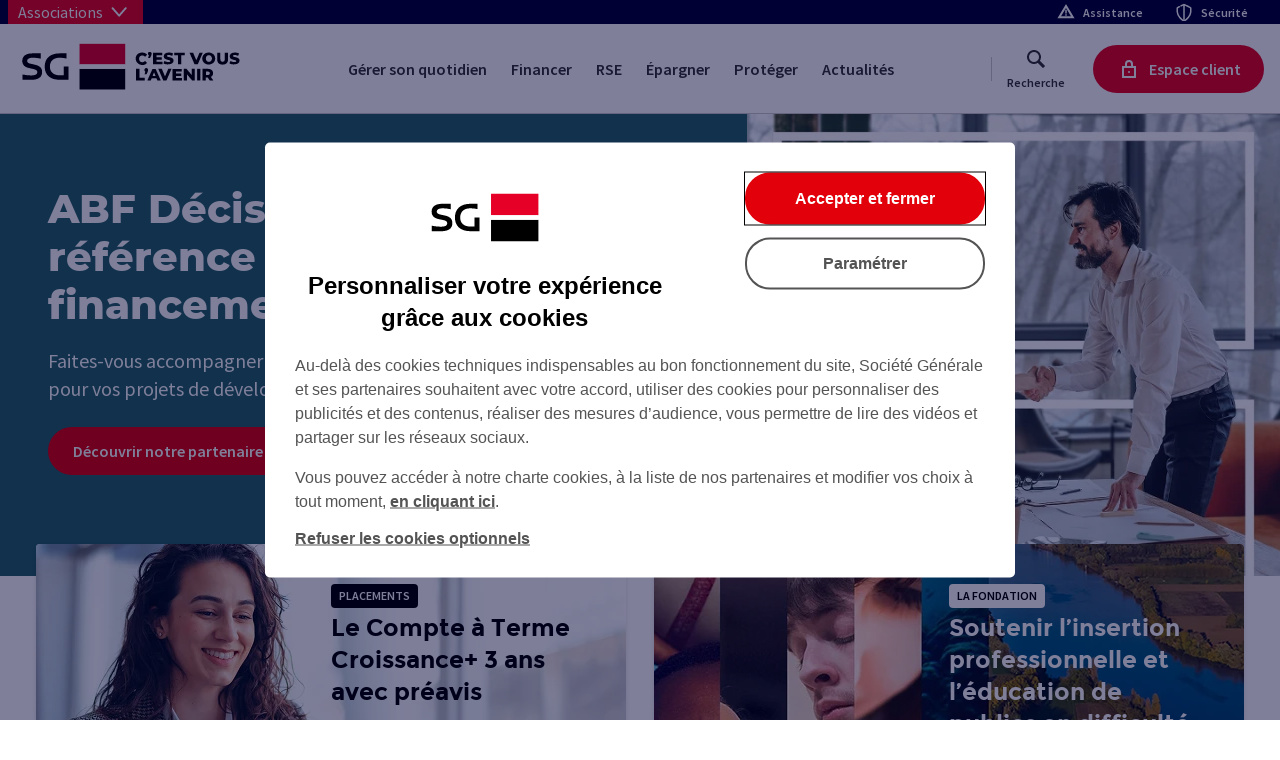

--- FILE ---
content_type: text/html;charset=UTF-8
request_url: https://associations.sg.fr/
body_size: 13240
content:
<!DOCTYPE html>
<html lang="fr" prefix="og: http://ogp.me/ns#">
<head>
	<script  charset="UTF-8" src="/static/Resources/js/n2g_secu.js"></script>
        <script type="text/javascript">frame_shield();</script>
        <meta property="og:type"  content="website" /> 
<meta property="og:url" content="https://www.associations.sg.fr/">

		<meta property="og:image" content="https://www.associations.sg.fr/favicon.ico" />
			<title>Nos solutions et engagements pour accompagner votre association – SG</title>
				<meta name="title" content="Nos solutions et engagements pour accompagner votre association – SG">
				<meta property="og:title" content="Nos solutions et engagements pour accompagner votre association – SG" />
			<meta name="description" content="Découvrez les solutions dédiées aux associations : gestion quotidienne, placements, financements, protection et engagements solidaires.">
		<meta name="twitter:card" content="summary" />

		<meta charset="utf-8"><meta name="viewport" content="initial-scale=1, maximum-scale=2, viewport-fit=cover"><link rel="icon" type="image/x-icon" href="/static/Resources/img/favicon.ico">

        <script type="text/javascript">
    if (typeof userSegments === "undefined") {
        var userSegments = [];
    }
    if (typeof userSegmentNames === "undefined") {
        var userSegmentNames = [];
    }
    </script>
<link href="/static/dcw-assets/1.9.7/css/print.min.css" rel="stylesheet" type="text/css" media="print"/>
                <link href="/static/dcw-assets/1.9.7/css/asso/index.min.css" rel="stylesheet" type="text/css" />
                    <script type="text/javascript">
        function getCookie(name) {
            var value = "; " + document.cookie;
            var parts = value.split("; " + name + "=");
            if (parts.length == 2) {
                return parts.pop().split(";").shift();
            }
            return "";
        }

        function setValue(defaultVal, val) {
            if (val == null || val.trim() === '') {
                return defaultVal
            }
            return val;
        }


        function setValueBoolean(defaultVal, val) {
            if (val == null || val.trim() === '') {
                return defaultVal
            }
            return val == 1;
        }

        function addAdditionalParams(tc_vars) {
            try {
                var additionals = ""
                additionals = additionals.replace(/'/g, "").replace(/"/g, '')
                const params = additionals.split(',')
                for (var i = 0; i < params.length; i++) {
                    const param = params[i].split(':')
                    tc_vars[param[0].trim()] = param[1].trim()
                };
            } catch (e) {
            }
        }
        function getTechnicalUrl() {
            var parser = document.createElement("a");
            parser.href = document.querySelector('meta[property="og:url"]').content;
            var technical_url = parser.href.replace(parser.protocol +'//'+ parser.hostname,'');
            return technical_url
        }

        function getEnvRelease(){
            var urlEnv = window.location.href;
            if(urlEnv.indexOf("sg.fr") > -1){
                return "sg";
            }else{
                return "societe-generale";
            }
        }

		function tms_trackEvent(el, event, type_track, prefix_track, trackLabel) {
			let track_Label = prefix_track + trackLabel;
			if (type_track == "P") { // Page_name tracking
				if (tc_vars.page_name) //tms_PageName
					track_Label = tc_vars.page_name + "::" + track_Label;
			}	
			bddfTms.trackEvent(el, event, {event_name:track_Label});
		}

        const empty = "";
        //const version = "V3";
        var tc_vars = {
            "page_section": setValue(empty, ""),
            "page_category_1": "accueil",
            "page_category_2": "generique",
            "page_category_3": "",
            "page_name": "home",
            "page_type": setValue(empty, "homepage"),
            "page_noload": false,
            "no_load": false,
            "product_category_1": setValue(empty, ""),
            "product_category_2": setValue(empty, ""),
            "product_category_3": setValue(empty, ""),
            "product_category_4": setValue(empty, ""),
            "product_category_5": setValue(empty, ""),
            "product_name_trade": setValue(empty, ""),
            "product_target": setValue(empty, ""),
            "env_channel": setValue("website", ""),
            "env_market": setValue("associations", ""),
            "env_work": "production",
            "user_is_identified": false,
            "user_is_supervisor" : false,
            "env_is_private": setValueBoolean(false, ""),
            "page_technical_url": getTechnicalUrl(),
            "user_bank":setValue(empty, ""),
            "env_domain":getEnvRelease()
        };
        addAdditionalParams(tc_vars);
		
        var xiti_xtn2 = "accueil";
        var xtn2 = "accueil";

        

        var sasInf = document.getElementById('sas_user_info');
        if (sasInf) {
            var sasHtml = sasInf.innerHTML;
            try {
                var sasJs = JSON.parse(sasHtml.trim());
                if (sasJs && sasJs.IdStat && sasJs["user-info-firstname"] && sasJs["user-info-lastname"]) {
                    tc_vars["user_id"] = sasJs.IdStat;
                    tc_vars["user_is_logged"] = true;
                    

                } else {
                    tc_vars["user_is_logged"] = false;
                    
                }
                if(sasJs && sasJs["user-info-sup"]==="true" ){
                    tc_vars["user_is_supervisor"] = true;
                    
                }else{
                    tc_vars["user_is_supervisor"] = false;
                    
                }

            } catch (e) {
                tc_vars["user_is_logged"] = false;
                
            }
        } else {
            tc_vars["user_is_logged"] = false;
            
        }
    </script>
<link rel="stylesheet" href="/static/Resources/stylesheets/avenir/avenir.css?110925">
<link rel="stylesheet" href="/static/Resources/stylesheets/avenir/avenir-custom.css?110925"><meta name="google-site-verification" content="5UupbgBRktDIb56PsuqTmwHaM5Gi5F8JZeP4LPgBqtU" /></head>
<body>
<button class="dcw_skip" type="button" onclick="scrollToElement('go-navigation');">Aller au menu principal</button>
<button class="dcw_skip" type="button" onclick="scrollToElement('go-content');">Aller au contenu</button>
<header role="banner" class="rsp_header header-deco js-header-lhs-no-auth">
	<nav class="rsp_nav rsp_nav--above" style="z-index: 11;">
		<ul class="rsp_nav__list">
			<li class="dcw_dropdown dcw_dropdown_button js-dropdown-light">
		<button class="rsp_dropdown rsp_btn--toggle js-dropdown_btn" aria-label="Ouvrir la liste des autres sites SG" aria-expanded="false" type="button" data-bs-toggle="dropdown" aria-controls="id_menu_deroulant_metiers">
		Associations
		<svg aria-hidden='true' focusable='false'  class='dcw_dropdown_icon_arrow' aria-hidden='true' focusable='false'><use width='100%' height='100%' xmlns:xlink='http://www.w3.org/1999/xlink' xlink:href='/staticfiles/Resources_ASS/img/pictos-fonctionnels_20250716163439.svg#arrow-dropdown'></use></svg>
    </button>
    
    <ul class="dcw_dropdown_list toggle_content dcw_hidden" id="id_menu_deroulant_metiers">
            <li class="rsp_dropdown_item"> 
                <a class="dcw_dropdown_link js-dropdown_link" href="https://entreprises.sg.fr/" onclick=bddfTms.trackEvent(this,'click_menu',{event_name:'navigation-deconnectee::'+"entreprises"})><span>Entreprises</span></a>
            </li>
            <li class="rsp_dropdown_item"> 
                <a class="dcw_dropdown_link js-dropdown_link" href="https://professionnels.sg.fr/" onclick=bddfTms.trackEvent(this,'click_menu',{event_name:'navigation-deconnectee::'+"professionnels"})><span>Professionnels</span></a>
            </li>
            <li class="rsp_dropdown_item"> 
                <a class="dcw_dropdown_link js-dropdown_link" href="https://economiepublique.sg.fr" onclick=bddfTms.trackEvent(this,'click_menu',{event_name:'navigation-deconnectee::'+"economie-publique"})><span>Économie publique</span></a>
            </li>
            <li class="rsp_dropdown_item"> 
                <a class="dcw_dropdown_link js-dropdown_link" href="https://particuliers.sg.fr/" onclick=bddfTms.trackEvent(this,'click_menu',{event_name:'navigation-deconnectee::'+"particuliers"})><span>Particuliers</span></a>
            </li>
            <li class="rsp_dropdown_item"> 
                <a class="dcw_dropdown_link js-dropdown_link" href="https://www.privatebanking.societegenerale.com/fr/" onclick=bddfTms.trackEvent(this,'click_menu',{event_name:'navigation-deconnectee::'+"banque-privee"})><span>Banque Privée</span></a>
            </li>
            <li class="rsp_dropdown_item"> 
                <a class="dcw_dropdown_link js-dropdown_link" href="https://www.societegenerale.com/fr" onclick=bddfTms.trackEvent(this,'click_menu',{event_name:'navigation-deconnectee::'+"groupe-societe-generale"})><span>Groupe Société Générale</span></a>
            </li>
    </ul>
</li>        <li class="rsp_nav__item rsp_nav__item--push-right" data-channelid="31bb0f3156eaf610VgnVCM100000da4658c0RCRD">
            <a data-tms-container-label="top-menu" href="/assistance" class="rsp_nav__link" data-element-label="assistance"onclick=bddfTms.trackEvent(this,'click_menu',{event_name:'navigation-connectee::'+"assistance"})><svg aria-hidden='true' focusable='false' width='18' height='18'><use xmlns:xlink='http://www.w3.org/1999/xlink' xlink:href='/staticfiles/Resources_ASS/img/pictos-fonctionnels_20250716163439.svg#lhs-urgence'></use></svg><span>Assistance</span></a>
        </li>
        <li class="rsp_nav__item" data-channelid="">
            <a data-tms-container-label="top-menu" href="https://entreprises.sg.fr/fraude-et-securite" class="rsp_nav__link" data-element-label="securite"onclick=bddfTms.trackEvent(this,'click_menu',{event_name:'navigation-connectee::'+"securite"})><svg aria-hidden='true' focusable='false' width='18' height='18'><use xmlns:xlink='http://www.w3.org/1999/xlink' xlink:href='/staticfiles/Resources_ASS/img/pictos-fonctionnels_20250716163439.svg#fonc-moyens-securite'></use></svg><span>Sécurité</span></a>
        </li>
</ul>
	</nav>
	<div class="rsp_header__wrapper-nav">
		<button class="rsp_btn rsp_btn--burger js-header-burger" aria-controls="menuMobile" aria-expanded="false" type="button" aria-label="Menu de navigation">
    <svg aria-hidden='true' focusable='false'  class='picto-menu v-align-middle' viewBox="0 0 24 26" height="26" width="24" aria-hidden='true' focusable='false'><use width='100%' height='100%' xmlns:xlink='http://www.w3.org/1999/xlink' xlink:href='/staticfiles/Resources_ASS/img/pictos-fonctionnels_20250716163439.svg#lhs-burger-menu'></use></svg>
    <svg aria-hidden='true' focusable='false'  class='picto-close v-align-middle' viewBox="0 0 20 20" height="20" width="20" aria-hidden='true' focusable='false'><use width='100%' height='100%' xmlns:xlink='http://www.w3.org/1999/xlink' xlink:href='/staticfiles/Resources_ASS/img/pictos-fonctionnels_20250716163439.svg#lhs-burger-close'></use></svg>
</button> 
  <a href="/" class="rsp_header__logo-mob" onclick="bddfTms.trackEvent(this,'click_menu',{event_name:'navigation-deconnectee::logo-associations'})">
    <svg role="img" aria-label="SG - C'est vous l'avenir - accueil" focusable="false" height="48" width="197" xmlns="http://www.w3.org/2000/svg" xmlns:xlink="http://www.w3.org/1999/xlink" version="1.1" x="0px" y="0px" viewBox="0 0 140.2 34.1" style="enable-background:new 0 0 140.2 34.1;" xml:space="preserve">
        <style type="text/css">
          .st0{fill:none;}
          .st1{fill:#E60028;}
          .st2{fill:#FFFFFF;}
        </style>
        <rect x="-10.1" y="-9.8" class="st0" width="160.2" height="53.9"></rect>
        <g>
          <path d="M73,12.1c0-2.2,1.7-3.7,4-3.7c1.3,0,2.4,0.5,3.1,1.4l-1.3,1.2c-0.5-0.5-1-0.8-1.7-0.8c-1.2,0-2,0.8-2,2.1   c0,1.2,0.8,2.1,2,2.1c0.7,0,1.2-0.3,1.7-0.8l1.3,1.2c-0.7,0.9-1.8,1.4-3.1,1.4C74.7,15.9,73,14.3,73,12.1z"></path>
          <path d="M82.9,9.1c0,0.3,0,0.5-0.3,1.2l-0.7,1.5h-1.2l0.5-1.7c-0.4-0.2-0.6-0.5-0.6-1C80.5,8.4,81,8,81.7,8   C82.4,8,82.9,8.4,82.9,9.1z"></path>
          <path d="M89.6,14.1v1.6h-5.8V8.5h5.7v1.6h-3.6v1.2h3.2v1.5h-3.2v1.3H89.6z"></path>
          <path d="M90.2,15.1l0.7-1.5c0.6,0.4,1.5,0.7,2.4,0.7c0.8,0,1.2-0.2,1.2-0.6c0-1.1-4.1-0.3-4.1-3c0-1.3,1.1-2.3,3.2-2.3   c0.9,0,1.9,0.2,2.6,0.6l-0.6,1.5c-0.7-0.4-1.4-0.6-2-0.6c-0.9,0-1.2,0.3-1.2,0.6c0,1.1,4.1,0.3,4.1,2.9c0,1.3-1.1,2.3-3.2,2.3   C92.1,15.9,90.9,15.5,90.2,15.1z"></path>
          <path d="M99.1,10.1h-2.2V8.5h6.5v1.6h-2.2v5.6h-2V10.1z"></path>
          <path d="M114.6,8.5l-3.1,7.2h-2l-3.1-7.2h2.2l2,4.7l2-4.7H114.6z"></path>
          <path d="M114.3,12.1c0-2.2,1.7-3.7,4-3.7c2.3,0,4,1.6,4,3.7s-1.7,3.7-4,3.7C116,15.9,114.3,14.3,114.3,12.1z M120.3,12.1   c0-1.2-0.9-2.1-1.9-2.1c-1.1,0-1.9,0.8-1.9,2.1s0.9,2.1,1.9,2.1C119.4,14.2,120.3,13.4,120.3,12.1z"></path>
          <path d="M123.5,12.5v-4h2v3.9c0,1.2,0.5,1.7,1.4,1.7c0.8,0,1.4-0.5,1.4-1.7V8.5h2v4c0,2.2-1.3,3.4-3.4,3.4   C124.8,15.9,123.5,14.7,123.5,12.5z"></path>
          <path d="M131.1,15.1l0.7-1.5c0.6,0.4,1.5,0.7,2.4,0.7c0.8,0,1.2-0.2,1.2-0.6c0-1.1-4.1-0.3-4.1-3c0-1.3,1.1-2.3,3.2-2.3   c0.9,0,1.9,0.2,2.6,0.6l-0.6,1.5c-0.7-0.4-1.4-0.6-2-0.6c-0.9,0-1.2,0.3-1.2,0.6c0,1.1,4.1,0.3,4.1,2.9c0,1.3-1.1,2.3-3.2,2.3   C133,15.9,131.8,15.5,131.1,15.1z"></path>
          <path d="M73.3,18.5h2v5.6h3.4v1.6h-5.5V18.5z"></path>
          <path d="M80.7,19.2c0,0.3,0,0.5-0.3,1.2l-0.7,1.5h-1.2l0.5-1.7c-0.4-0.2-0.6-0.5-0.6-1c0-0.7,0.5-1.2,1.2-1.2   C80.2,18,80.7,18.5,80.7,19.2z"></path>
          <path d="M85.9,24.4h-3l-0.6,1.4h-2.1l3.2-7.2h2l3.2,7.2h-2.1L85.9,24.4z M85.3,22.9l-0.9-2.3l-0.9,2.3H85.3z"></path>
          <path d="M95.2,18.5l-3.1,7.2h-2L87,18.5h2.2l2,4.7l2-4.7H95.2z"></path>
          <path d="M101.7,24.2v1.6h-5.8v-7.2h5.7v1.6H98v1.2h3.2v1.5H98v1.3H101.7z"></path>
          <path d="M109.7,18.5v7.2H108l-3.2-3.8v3.8h-2v-7.2h1.7l3.2,3.8v-3.8H109.7z"></path>
          <path d="M111.1,18.5h2v7.2h-2V18.5z"></path>
          <path d="M117.6,23.8h-1.1v1.9h-2v-7.2h3.3c2,0,3.2,1,3.2,2.7c0,1.1-0.5,1.8-1.4,2.3l1.6,2.3H119L117.6,23.8z M117.7,20.2h-1.1v2.1   h1.1c0.8,0,1.3-0.4,1.3-1.1C118.9,20.5,118.5,20.2,117.7,20.2z"></path>
        </g>
        <g>
          <path d="M9.1,15.6l1.3,0.3c3.2,0.7,4.6,2.1,4.6,4.6c0,3.1-2.3,4.8-6.6,4.8H2.8v-3.3c1.9,0.4,3.8,0.6,5.5,0.6c2.5,0,3.7-0.7,3.7-1.9   c0-1.3-0.6-1.7-3.4-2.3l-1.3-0.3c-3.2-0.6-4.6-2.1-4.6-4.6C2.7,10.6,5,8.9,9,8.9h5.1v3.3c-1.8-0.4-3.3-0.6-4.9-0.6   c-2.2,0-3.5,0.7-3.5,1.9C5.7,14.7,6.4,15.1,9.1,15.6z M31.3,17.1v8.2H26c-6,0-9.4-3-9.4-8.2c0-5.2,3.5-8.2,9.4-8.2h4.1v3.2   c-1.4-0.3-2.9-0.5-4.2-0.5c-3.8,0-6.1,2-6.1,5.5c0,3.4,2.3,5.4,6.1,5.4h2.5l0-5.4H31.3z"></path>
        </g>
        <rect x="38.2" y="3" class="st1" width="28.3" height="12.8"></rect>
        <rect x="38.2" y="18.5" width="28.3" height="12.8"></rect>
        <rect x="38.2" y="15.7" class="st2" width="28.3" height="2.8"></rect>
    </svg>
  </a>
  <a href="/" class="rsp_header__logo-desktop ml-m" onclick="bddfTms.trackEvent(this,'click_menu',{event_name:'navigation-deconnectee::logo-associations'})">
    <svg role="img" aria-label="SG - C'est vous l'avenir - accueil" focusable="false" height="55" width="230" xmlns="http://www.w3.org/2000/svg" xmlns:xlink="http://www.w3.org/1999/xlink" version="1.1" x="0px" y="0px" viewBox="0 0 140.2 34.1" style="enable-background:new 0 0 140.2 34.1;" xml:space="preserve">
        <style type="text/css">
          .st0{fill:none;}
          .st1{fill:#E60028;}
          .st2{fill:#FFFFFF;}
        </style>
        <rect x="-10.1" y="-9.8" class="st0" width="160.2" height="53.9"></rect>
        <g>
          <path d="M73,12.1c0-2.2,1.7-3.7,4-3.7c1.3,0,2.4,0.5,3.1,1.4l-1.3,1.2c-0.5-0.5-1-0.8-1.7-0.8c-1.2,0-2,0.8-2,2.1   c0,1.2,0.8,2.1,2,2.1c0.7,0,1.2-0.3,1.7-0.8l1.3,1.2c-0.7,0.9-1.8,1.4-3.1,1.4C74.7,15.9,73,14.3,73,12.1z"></path>
          <path d="M82.9,9.1c0,0.3,0,0.5-0.3,1.2l-0.7,1.5h-1.2l0.5-1.7c-0.4-0.2-0.6-0.5-0.6-1C80.5,8.4,81,8,81.7,8   C82.4,8,82.9,8.4,82.9,9.1z"></path>
          <path d="M89.6,14.1v1.6h-5.8V8.5h5.7v1.6h-3.6v1.2h3.2v1.5h-3.2v1.3H89.6z"></path>
          <path d="M90.2,15.1l0.7-1.5c0.6,0.4,1.5,0.7,2.4,0.7c0.8,0,1.2-0.2,1.2-0.6c0-1.1-4.1-0.3-4.1-3c0-1.3,1.1-2.3,3.2-2.3   c0.9,0,1.9,0.2,2.6,0.6l-0.6,1.5c-0.7-0.4-1.4-0.6-2-0.6c-0.9,0-1.2,0.3-1.2,0.6c0,1.1,4.1,0.3,4.1,2.9c0,1.3-1.1,2.3-3.2,2.3   C92.1,15.9,90.9,15.5,90.2,15.1z"></path>
          <path d="M99.1,10.1h-2.2V8.5h6.5v1.6h-2.2v5.6h-2V10.1z"></path>
          <path d="M114.6,8.5l-3.1,7.2h-2l-3.1-7.2h2.2l2,4.7l2-4.7H114.6z"></path>
          <path d="M114.3,12.1c0-2.2,1.7-3.7,4-3.7c2.3,0,4,1.6,4,3.7s-1.7,3.7-4,3.7C116,15.9,114.3,14.3,114.3,12.1z M120.3,12.1   c0-1.2-0.9-2.1-1.9-2.1c-1.1,0-1.9,0.8-1.9,2.1s0.9,2.1,1.9,2.1C119.4,14.2,120.3,13.4,120.3,12.1z"></path>
          <path d="M123.5,12.5v-4h2v3.9c0,1.2,0.5,1.7,1.4,1.7c0.8,0,1.4-0.5,1.4-1.7V8.5h2v4c0,2.2-1.3,3.4-3.4,3.4   C124.8,15.9,123.5,14.7,123.5,12.5z"></path>
          <path d="M131.1,15.1l0.7-1.5c0.6,0.4,1.5,0.7,2.4,0.7c0.8,0,1.2-0.2,1.2-0.6c0-1.1-4.1-0.3-4.1-3c0-1.3,1.1-2.3,3.2-2.3   c0.9,0,1.9,0.2,2.6,0.6l-0.6,1.5c-0.7-0.4-1.4-0.6-2-0.6c-0.9,0-1.2,0.3-1.2,0.6c0,1.1,4.1,0.3,4.1,2.9c0,1.3-1.1,2.3-3.2,2.3   C133,15.9,131.8,15.5,131.1,15.1z"></path>
          <path d="M73.3,18.5h2v5.6h3.4v1.6h-5.5V18.5z"></path>
          <path d="M80.7,19.2c0,0.3,0,0.5-0.3,1.2l-0.7,1.5h-1.2l0.5-1.7c-0.4-0.2-0.6-0.5-0.6-1c0-0.7,0.5-1.2,1.2-1.2   C80.2,18,80.7,18.5,80.7,19.2z"></path>
          <path d="M85.9,24.4h-3l-0.6,1.4h-2.1l3.2-7.2h2l3.2,7.2h-2.1L85.9,24.4z M85.3,22.9l-0.9-2.3l-0.9,2.3H85.3z"></path>
          <path d="M95.2,18.5l-3.1,7.2h-2L87,18.5h2.2l2,4.7l2-4.7H95.2z"></path>
          <path d="M101.7,24.2v1.6h-5.8v-7.2h5.7v1.6H98v1.2h3.2v1.5H98v1.3H101.7z"></path>
          <path d="M109.7,18.5v7.2H108l-3.2-3.8v3.8h-2v-7.2h1.7l3.2,3.8v-3.8H109.7z"></path>
          <path d="M111.1,18.5h2v7.2h-2V18.5z"></path>
          <path d="M117.6,23.8h-1.1v1.9h-2v-7.2h3.3c2,0,3.2,1,3.2,2.7c0,1.1-0.5,1.8-1.4,2.3l1.6,2.3H119L117.6,23.8z M117.7,20.2h-1.1v2.1   h1.1c0.8,0,1.3-0.4,1.3-1.1C118.9,20.5,118.5,20.2,117.7,20.2z"></path>
        </g>
        <g>
          <path d="M9.1,15.6l1.3,0.3c3.2,0.7,4.6,2.1,4.6,4.6c0,3.1-2.3,4.8-6.6,4.8H2.8v-3.3c1.9,0.4,3.8,0.6,5.5,0.6c2.5,0,3.7-0.7,3.7-1.9   c0-1.3-0.6-1.7-3.4-2.3l-1.3-0.3c-3.2-0.6-4.6-2.1-4.6-4.6C2.7,10.6,5,8.9,9,8.9h5.1v3.3c-1.8-0.4-3.3-0.6-4.9-0.6   c-2.2,0-3.5,0.7-3.5,1.9C5.7,14.7,6.4,15.1,9.1,15.6z M31.3,17.1v8.2H26c-6,0-9.4-3-9.4-8.2c0-5.2,3.5-8.2,9.4-8.2h4.1v3.2   c-1.4-0.3-2.9-0.5-4.2-0.5c-3.8,0-6.1,2-6.1,5.5c0,3.4,2.3,5.4,6.1,5.4h2.5l0-5.4H31.3z"></path>
        </g>
        <rect x="38.2" y="3" class="st1" width="28.3" height="12.8"></rect>
        <rect x="38.2" y="18.5" width="28.3" height="12.8"></rect>
        <rect x="38.2" y="15.7" class="st2" width="28.3" height="2.8"></rect>
    </svg>
  </a>

<nav class="rsp_nav" role="navigation" aria-label="navigation principale">
			<a id="go-navigation" tabindex="-1" aria-hidden="true"></a>
            <ul class="rsp_nav__list js-nav-desktop">
                        <li class="rsp_nav__item js-mainnav-link ml-auto" data-channelid="96fa859a49e8f610VgnVCM100000da4658c0RCRD">
            <a href="/banque-au-quotidien" class="rsp_nav__link rsp_nav__link--first-level" onclick=bddfTms.trackEvent(this,'click_menu',{event_name:'navigation-deconnectee::'+"gerer-son-quotidien"})><span>Gérer son quotidien</span></a>
        </li>
        <li class="rsp_nav__item js-mainnav-link" data-channelid="ad5a859a49e8f610VgnVCM100000da4658c0RCRD">
            <a href="/credits-financements" class="rsp_nav__link rsp_nav__link--first-level" onclick=bddfTms.trackEvent(this,'click_menu',{event_name:'navigation-deconnectee::'+"financer-"})><span>Financer </span></a>
        </li>
        <li class="rsp_nav__item js-mainnav-link" data-channelid="0f825facf0400810VgnVCM10000057f440c0RCRD">
            <a href="/rse" class="rsp_nav__link rsp_nav__link--first-level" onclick=bddfTms.trackEvent(this,'click_menu',{event_name:'navigation-deconnectee::'+"rse"})><span>RSE</span></a>
        </li>
        <li class="rsp_nav__item js-mainnav-link" data-channelid="62db859a49e8f610VgnVCM100000da4658c0RCRD">
            <a href="/epargne-placement" class="rsp_nav__link rsp_nav__link--first-level" onclick=bddfTms.trackEvent(this,'click_menu',{event_name:'navigation-deconnectee::'+"epargner"})><span>Épargner</span></a>
        </li>
        <li class="rsp_nav__item js-mainnav-link" data-channelid="9edaf1164be9f610VgnVCM100000da4658c0RCRD">
            <a href="/assurances" class="rsp_nav__link rsp_nav__link--first-level" onclick=bddfTms.trackEvent(this,'click_menu',{event_name:'navigation-deconnectee::'+"proteger"})><span>Protéger</span></a>
        </li>
        <li class="rsp_nav__item js-mainnav-link" data-channelid="053bd4b68a5fe810VgnVCM1000000c0e3f76RCRD">
            <a href="/actualites" class="rsp_nav__link rsp_nav__link--first-level" onclick=bddfTms.trackEvent(this,'click_menu',{event_name:'navigation-deconnectee::'+"actualites"})><span>Actualités</span></a>
        </li>
<script id="hidden-autocompletion-file" type="text/x-custom-template">
   /staticfiles/Configurations_ASS/Search/search_keywords_list_20221031140052.json
</script>
<li class="rsp_nav__item ml-auto mr-m js-nav-search">
    <button class="rsp_btn bd-l_before js-search-menu" aria-controls="searchBox" type="button">
        <svg aria-hidden='true' focusable='false'  style='color:#333' viewBox="0 0 24 24" height="24" width="24" aria-hidden='true' focusable='false'><use width='100%' height='100%' xmlns:xlink='http://www.w3.org/1999/xlink' xlink:href='/staticfiles/Resources_ASS/img/pictos-fonctionnels_20250716163439.svg#search'></use></svg>
        <span class="rsp_btn__legend">Recherche</span>
    </button>
</li></ul>
        </nav>
        



























<button class="rsp_link rsp_link--picto-only ml-auto mr-m js-btn-popin" id="login-box-disconnected-unauth-connect" 
	onclick="bddfTms.trackEvent(this,'click_menu',{event_name:'navigation-deconnectee::espace-client'})" aria-label="Espace client" >
	<svg class='picto-mob' width="48" height="48" viewBox="0 0 48 48" aria-hidden='true' focusable='false'><use width='100%' height='100%' xmlns:xlink='http://www.w3.org/1999/xlink' xlink:href='/staticfiles/Resources_ASS/img/pictos-fonctionnels_20250716163439.svg#lhs-fonc-cadenas-mob'></use></svg><svg class='picto-desktop v-align-middle mr-s' width="24" height="24" viewBox="0 0 24 24" aria-hidden='true' focusable='false'><use width='100%' height='100%' xmlns:xlink='http://www.w3.org/1999/xlink' xlink:href='/staticfiles/Resources_ASS/img/pictos-fonctionnels_20250716163439.svg#lhs-fonc-cadenas'></use></svg>	
	<span class="rsp_link__label">Espace client</span>
</button>

<div class="dcw_popin--switch dcw_popin_modal_overlay assoCustomPopin js--popinLogin">
  <div class="dcw_popin_modal" role="dialog" aria-modal="true" aria-labelledby="dcw_popin-title">
	<button class="dcw_popin_close js--popinLoginClose" aria-label="Fermer la fen&ecirc;tre de dialogue" type="button">
		<svg class='dcw_popin_modal_close-btn' width="24" height="24" viewBox="0 0 24 24" aria-hidden='true' focusable='false'><use width='100%' height='100%' xmlns:xlink='http://www.w3.org/1999/xlink' xlink:href='/staticfiles/Resources_ASS/img/pictos-fonctionnels_20250716163439.svg#close-2'></use></svg>			 
	</button>
	<div class="dcw_popin_modal_content">     
		<h2 id="dcw_popin-title" class="dcw_title dcw_title--medium js--popinAss--title">Connectez-vous</h2>
		<p class="dcw_title dcw_title--small js--popinAss--subTitle">Choississez votre espace client</p>         
		<a class="dcw_btn dcw_btn--primary" href="https://www.professionnels.sg.fr/icd-web/syd-front/index-comptes.html#comptes">Progeliance Net</a>
		<a class="dcw_btn dcw_btn--primary" href="https://www.entreprises.sg.fr/icd-web/syd-front/index-comptes.html#comptes">Sogecash Net</a>

	</div>
  </div>
</div>		
<div class="rsp_menu-mob js-burger-content">
            <nav class="rsp_nav js-nav-mobile" id="menuMobile" role="navigation" aria-label="Navigation principale" >
				<ul class="rsp_nav__list">
					<li>    
    <ul class="rsp_nav__list js-nav-mobile">
        <li class="rsp_nav__item rsp_nav__item--search js-nav-search">
            <form role="search" class="rsp_search-box" action="/resultats-recherche" method="get" data-clientside-id="setSecureSearchResults" data-clientside-segments="S--1651821497-0000000000000000000000RCRD">
                <label for="search-mob" class="dcw_visually-hidden">Recherche</label>
                <input id="search-mob" type="search" class="rsp_nav__search js-main-search_field-mobile" onclick="bddfTms.trackEvent(this,'click_menu',{event_name:'navigation-deconnectee::recherche'})">
                <button type="submit" aria-label="Lancer la recherche" class="dcw_visually-hidden">Ok</button>
            </form>
        </li>
        
                <li class="rsp_nav__item">
<a class="rsp_nav__link" href="/banque-au-quotidien">                        Gérer son quotidien
</a>                </li>
                <li class="rsp_nav__item">
<a class="rsp_nav__link" href="/credits-financements">                        Financer
</a>                </li>
                <li class="rsp_nav__item">
<a class="rsp_nav__link" href="/rse">                        RSE
</a>                </li>
                <li class="rsp_nav__item">
<a class="rsp_nav__link" href="/epargne-placement">                        Épargner
</a>                </li>
                <li class="rsp_nav__item">
<a class="rsp_nav__link" href="/assurances">                        Protéger 
</a>                </li>
                <li class="rsp_nav__item">
<a class="rsp_nav__link" href="/actualites">                        Actualités 
</a>                </li>
        
    </ul>
</li><li class="rsp_nav__item rsp_nav__item--emergency">
    <button class="rsp_btn rsp_btn--emergency rsp_dropdown js-nav-mobile-first-lvl-btn" type="button" aria-expanded="false" aria-controls="sub-list-otherSite_metiers">
        Associations
        <svg  aria-hidden="true" focusable="false" xmlns="http://www.w3.org/2000/svg" width="24" height="24" viewBox="0 0 24 24">
          <path fill="currentColor" fill-rule="evenodd" d="M19.618 7L21 8.331 12 17 3 8.331 4.382 7 12 14.337z" />
        </svg>
    </button>
    <ul id="sub-list-otherSite_metiers" class="rsp_nav__list js-nav-mobile-second-lvl-container">
        <!-- ADD FIRST in is-active -->
            <li class="rsp_nav__item rsp_nav__item--connect">
                <a class="rsp_nav__link rsp_nav__link--sub-level" href="https://entreprises.sg.fr/" onclick=bddfTms.trackEvent(this,'click_menu',{event_name:'navigation-deconnectee::'+"entreprises"})><span>Entreprises</span></a>
            </li>
            <li class="rsp_nav__item rsp_nav__item--connect">
                <a class="rsp_nav__link rsp_nav__link--sub-level" href="https://professionnels.sg.fr/" onclick=bddfTms.trackEvent(this,'click_menu',{event_name:'navigation-deconnectee::'+"professionnels"})><span>Professionnels</span></a>
            </li>
            <li class="rsp_nav__item rsp_nav__item--connect">
                <a class="rsp_nav__link rsp_nav__link--sub-level" href="https://economiepublique.sg.fr/" onclick=bddfTms.trackEvent(this,'click_menu',{event_name:'navigation-deconnectee::'+"economie-publique"})><span>Économie publique</span></a>
            </li>
            <li class="rsp_nav__item rsp_nav__item--connect">
                <a class="rsp_nav__link rsp_nav__link--sub-level" href="https://particuliers.sg.fr/" onclick=bddfTms.trackEvent(this,'click_menu',{event_name:'navigation-deconnectee::'+"particuliers"})><span>Particuliers</span></a>
            </li>
            <li class="rsp_nav__item rsp_nav__item--connect">
                <a class="rsp_nav__link rsp_nav__link--sub-level" href="https://privatebanking.societegenerale.com/fr" onclick=bddfTms.trackEvent(this,'click_menu',{event_name:'navigation-deconnectee::'+"banque-privee"})><span>Banque Privée</span></a>
            </li>
            <li class="rsp_nav__item rsp_nav__item--connect">
                <a class="rsp_nav__link rsp_nav__link--sub-level" href="https://www.societegenerale.com/fr" onclick=bddfTms.trackEvent(this,'click_menu',{event_name:'navigation-deconnectee::'+"groupe-societe-generale"})><span>Groupe Société Générale</span></a>
            </li>
    </ul>                
</li>    <li class="rsp_nav__item rsp_nav__item--emergency">
        <a class="rsp_nav__link" data-tms-container-label="header-mobile-last-links" href="/assistance" data-element-label="assistance"onclick=bddfTms.trackEvent(this,'click_menu',{event_name:'navigation-connectee::'+"assistance"})><svg aria-hidden='true' focusable='false' width='18' height='18'><use xmlns:xlink='http://www.w3.org/1999/xlink' xlink:href='/staticfiles/Resources_ASS/img/pictos-fonctionnels_20250716163439.svg#lhs-urgence'></use></svg><span>Assistance</span></a>
    </li>
    <li class="rsp_nav__item rsp_nav__item--emergency">
        <a class="rsp_nav__link" data-tms-container-label="header-mobile-last-links" href="https://entreprises.sg.fr/fraude-et-securite" data-element-label="securite"onclick=bddfTms.trackEvent(this,'click_menu',{event_name:'navigation-connectee::'+"securite"})><svg aria-hidden='true' focusable='false' width='18' height='18'><use xmlns:xlink='http://www.w3.org/1999/xlink' xlink:href='/staticfiles/Resources_ASS/img/pictos-fonctionnels_20250716163439.svg#fonc-moyens-securite'></use></svg><span>Sécurité</span></a>
    </li>
</ul>
            </nav>
        </div>
	</div>

	<div id="searchBox" class="rsp_search-box__wrapper js-search-wrapper">
		<form role="search" class="rsp_search-box" action="/resultats-recherche" method="get" data-clientside-id="setSecureSearchResults" data-clientside-segments="S--1651821497-0000000000000000000000RCRD">
			<label for="inputSearch" class="rsp_search-box__label">Rechercher :</label>
			<div class="rsp_search-box__content-list js-input-menu">
				<input id="inputSearch" type="search" class="rsp_search-box__input js-main-search_field" autocomplete="off" aria-autocomplete="list" role="combobox">

				<button type="reset" class="rsp_btn rsp_search-box__main-search-erase js-main-search_erase2 dcw_hidden" aria-label="Réinitialiser le champs de recherche">
					<svg xmlns="http://www.w3.org/2000/svg" width="32" height="32" viewBox="0 0 32 32" fill="none" aria-hidden="true" focusable="false">
					<rect opacity="0.01" width="32" height="32" fill="white"></rect>
					<path fill-rule="evenodd" clip-rule="evenodd" d="M24.8118 5.33301L26.6668 7.18808L17.8548 15.9997L26.6668 24.8113L24.8118 26.6663L16.0002 17.8543L7.18857 26.6663L5.3335 24.8113L14.1455 15.9997L5.3335 7.18808L7.18857 5.33301L16.0002 14.145L24.8118 5.33301Z" fill="#545454"></path>
					</svg>
				</button>

				<button class="rsp_btn v-align-middle js-search-form-btn" title="Lancer la recherche">
					<svg focusable="false" aria-hidden="true" xmlns="http://www.w3.org/2000/svg" width="24" height="24" viewBox="0 0 24 24">
						<path fill="#222222" fill-rule="evenodd" d="M13.775 15.896a7 7 0 1 1 2.121-2.121L21.121 19 19 21.121l-5.225-5.225zM10 15a5 5 0 1 0 0-10 5 5 0 0 0 0 10z"></path>
					</svg>
				</button>
				<ul role="listbox" class="rsp_search-box__list js-main-search_list"></ul>
			</div>
		</form>
	</div>

	<input id="breadcrumb-channel-ids" type="hidden" value="1784d46c6348e610VgnVCM100000da4658c0RCRD">
	<script>
		function scrollToElement(elementId){
			let element = document.getElementById(elementId);
			element.scrollIntoView();
			element.focus();
		}
	</script>
</header>
<main class="dcw_main" role="main">
	<a id="go-content" tabindex="-1" aria-hidden="true"></a>
	


<style>
	.hero-anim .hero_container {
		z-index: 10;
	}

	.hero-anim .hero-cover {
		flex-grow: 0;
		flex: 0 0 41.6667%;
		width: auto;
	}

	.hero-anim .hero-content {
		padding-block: 3rem 6rem;
		position: relative;
		background: #EEECEF;
		background: linear-gradient(180deg, rgba(238, 236, 239, 1) 0%, rgba(255, 255, 255, 1) 100%);
	}

	.hero-anim .stl_grid_col--visual img {
		width: auto;
		height: auto;
		aspect-ratio: inherit;
		object-fit: inherit;
	}

	.highlight-text {
		font-size: 2rem
	}

	@media screen and (min-width:64rem) {
		.highlight-text {
			font-size: 3.125rem
		}
	}

	.anim-background {
		position: absolute;
		top: 0;
		left: 0;
		right: 0;
		bottom: 0;
		overflow: hidden;
		isolation: isolate;
		display: block;
	}

	.anim-background picture {
		position: absolute;
		inset: 0;
		transform-origin: center center;
		transform: translateZ(0);
	}

	.anim-background picture,
	.anim-background img {
		height: auto;
	}


	#anim-1 {
		transform: translateY(-100%);
		animation: tranlasteAnim 20s forwards cubic-bezier(.21, .43, .44, .36);
		animation-iteration-count: infinite;
		z-index: 4;
	}

	#anim-2 {
		transform: translateY(-180%);
		animation: tranlasteAnim 16s forwards linear 0s;
		animation-iteration-count: infinite;
		z-index: 3;
	}

	#anim-3 {
		transform: translateY(-180%);
		animation: tranlasteAnim 18s forwards linear 3s;
		animation-iteration-count: infinite;
		z-index: 5;
	}

	@keyframes tranlasteAnim {
		100% {
			transform: translateY(100%) translateZ(0);
		}
	}
</style>
<!-- <section class="stl_section stl_section--hero hero-anim" data-zone="herobanner">
	<div class="stl_layout">
		<div class="stl_grid_row">
			<div class="stl_grid_col stl_grid_col-xs-12 stl_grid_col-xl-7 stl_grid_col--content hero-content">
				<div class="hero_container">
					<div>
						<h1 id="title6" class="stl_title stl_title--1" style="color: #7E7881" data-sujet="">À vos côtés
							en <span class="highlight-text">2026</span> pour faire de chaque projet une belle histoire
						</h1>
						<p id="desc6" class="stl_baseline" style="color: #545454">En 2026, nous continuerons
							d’accompagner chacun de vos projets et de faire de votre satisfaction notre plus belle
							réussite.</p>
						<a href="https://www.societegenerale.com/ecard.html"
							class="stl_btn stl_btn--primary stl_btn--md" data-bouton="">
							<span>Découvrir votre carte de vœux</span>
						</a>
					</div>
				</div>
				<div class="anim-background">
					<picture id="anim-1">
						<source srcset="/static/Particuliers/Home/2025/voeux2026/neige2.webp"
							media="(max-width: 1023px)" type="image/webp">
						<source srcset="/static/Particuliers/Home/2025/voeux2026/neige2.webp"
							media="(min-width: 1024px)" type="image/webp">
						<source srcset="/static/Particuliers/Home/2025/voeux2026/neige2.png" media="(min-width: 1024px)"
							type="image/png">
						<img src="/static/Particuliers/Home/2025/voeux2026/neige2.png" width="840" height="654" alt="">
					</picture>
					<picture id="anim-2">
						<source srcset="/static/Particuliers/Home/2025/voeux2026/neige.webp" media="(max-width: 1023px)"
							type="image/webp">
						<source srcset="/static/Particuliers/Home/2025/voeux2026/neige.webp" media="(min-width: 1024px)"
							type="image/webp">
						<source srcset="/static/Particuliers/Home/2025/voeux2026/neige.png" media="(min-width: 1024px)"
							type="image/png">
						<img src="/static/Particuliers/Home/2025/voeux2026/neige.png" width="840" height="1050" alt="">
					</picture>
					<picture id="anim-3">
						<source srcset="/static/Particuliers/Home/2025/voeux2026/neige.webp" media="(max-width: 1023px)"
							type="image/webp">
						<source srcset="/static/Particuliers/Home/2025/voeux2026/neige.webp" media="(min-width: 1024px)"
							type="image/webp">
						<source srcset="/static/Particuliers/Home/2025/voeux2026/neige.png" media="(min-width: 1024px)"
							type="image/png">
						<img src="/static/Particuliers/Home/2025/voeux2026/neige.png" width="840" height="1050" alt="">
					</picture>
				</div>
			</div>
			<div class="stl_grid_col stl_grid_col-xs-12 stl_grid_col-xl-5 stl_grid_col--visual hero-cover">
				<picture>
					<source srcset="/static/Particuliers/Home/2025/voeux2026/voeux-BannerFicheProd_x2.webp"
						media="(max-width: 1023px)" type="image/webp">
					<source srcset="/static/Particuliers/Home/2025/voeux2026/voeux-BannerFicheProd_x1.webp"
						media="(min-width: 1024px)" type="image/webp">
					<source srcset="/static/Particuliers/Home/2025/voeux2026/voeux-BannerFicheProd_x1.jpg"
						media="(min-width: 1024px)" type="image/jpeg">
					<img src="/static/Particuliers/Home/2025/voeux2026/voeux-BannerFicheProd_x1.jpg" width="600"
						height="587" alt="Engagements SG pour accompagner et soutenir les associations">
				</picture>
			</div>
		</div>
	</div>
</section> -->

<section class="stl_section stl_section--hero" data-zone="herobanner">
    <div class="stl_layout" style="background-color: #226266">
        <div class="stl_grid_row">
            <div class="stl_grid_col stl_grid_col-xs-12 stl_grid_col-xl-5 stl_grid_col--visual">
                <picture>
                    <source srcset="/static/Associations/Home/img/asso-herobanner-homepage-abf_x1.webp"
                        media="(min-width: 1024px)" type="image/webp" />
                    <source srcset="/static/Associations/Home/img/asso-herobanner-homepage-abf_x1.jpg"
                        media="(min-width: 1024px)" type="image/jpeg" />
                    <img src="/static/Associations/Home/img/asso-herobanner-homepage-abf_x1.jpg" width="600"
                        height="400" alt="Conseil en financement public grâce à l’accompagnement d’ABF Décisions" />
                </picture>
            </div>
            <div class="stl_grid_col stl_grid_col-xs-12 stl_grid_col-xl-7 stl_grid_col--content">
                <div class="hero_container">
                    <div>
                        <h1 class="stl_title stl_title--1" style="color: #fff" data-sujet>ABF
                            Décisions<sup>(1)</sup>, acteur de référence du conseil en financement public</h1>
                        <p class="stl_baseline" style="color: #fff">Faites-vous accompagner dans vos dossiers
                            de demandes d'aides publiques pour vos projets de développement</p>
                        <a href="https://entreprises.sg.fr/nos-engagements" class="stl_btn stl_btn--primary stl_btn--md" data-bouton>
                            <span>Découvrir notre partenaire</span>
                        </a>
                    </div>
                </div>
            </div>
        </div>
    </div>
</section>

<section class="stl_section stl_section--on-banner">
	<div class="stl_layout">
		<div class="stl_grid_row">
			<div class="stl_grid_col stl_grid_col-xs-12 stl_grid_col-md-6">
				<a href="/epargne-placement/placement/compte-a-terme-croissance-plus"
					class="stl_card stl_card--prospect" aria-label="En savoir plus - Le Compte à Terme">
					<div class="stl_card-cover">
						<picture>
							<source srcset="/static/Associations/Home/img/card-hp-prospect-compte-terme_x1.webp"
								type="image/webp" />
							<source srcset="/static/Associations/Home/img/card-hp-prospect-compte-terme_x1.jpg"
								type="image/jpeg" />
							<img src="/static/Associations/Home/img/card-hp-prospect-compte-terme_x1.jpg" height="320"
								width="590" alt="Personne consultant le Compte à Terme sur son ordinateur" />
						</picture>
					</div>
					<div class="stl_card-body">
						<div class="stl_card--prospect-content">
							<span class="stl_tag" style="color: #fff; background-color: #000">Placements</span>
							<h2 class="stl_title stl_title--2" data-zone>Le Compte à Terme Croissance+ 3 ans avec
								préavis</h2>
						</div>
						<span class="stl_btn stl_btn--primary stl_btn--sm">
							<span>En savoir plus</span>
						</span>
					</div>
				</a>
			</div>
			<div class="stl_grid_col stl_grid_col-xs-12 stl_grid_col-md-6">
				<a href="https://fondation.societegenerale.com/fr/fondation" target="_blank"
					class="stl_card stl_card--prospect" aria-label="Nouvel onglet - Découvrir la fondation">
					<div class="stl_card-cover">
						<picture>
							<source srcset="/static/Associations/Home/img/card-hp-prospect-fondation_x1.webp"
								type="image/webp" />
							<source srcset="/static/Associations/Home/img/card-hp-prospect-fondation_x1.jpg"
								type="image/jpeg" />
							<img src="/static/Associations/Home/img/card-hp-prospect-fondation_x1.jpg" height="320"
								width="590" alt="Fondation SG engagée pour l’insertion professionnelle" />
						</picture>
					</div>
					<div class="stl_card-body">
						<div class="stl_card--prospect-content">
							<span class="stl_tag" style="color: #000; background-color: #fff">La fondation</span>
							<h2 class="stl_title stl_title--2" style="color: #fff" data-zone>Soutenir l’insertion
								professionnelle et l’éducation de publics en difficulté</h2>
						</div>
						<span class="stl_btn stl_btn--primarylight stl_btn--sm">
							<span>En savoir plus</span>
						</span>
					</div>
				</a>
			</div>
		</div>
	</div>
</section>

<section class="stl_section">
	<div class="stl_layout mw-1000">
		<h2 class="stl_title stl_title--2" data-zone>Les engagements SG pour les associations</h2>
		<p class="stl_baseline">
			Vous attendez de votre banquier qu’il se montre <strong>curieux, entreprenant,
				responsable&nbsp;?</strong><br />
			Vous attendez de votre banque un service <strong>simple, proche et efficace&nbsp;?</strong></p>

		<div class="stl_grid_row stl_grid_row--chiffres-cles">
			<div class="stl_grid_col stl_grid_col-xs-12 stl_grid_col-xl-4">
				<div class="content--reassurance">
					<img data-src="/static/Resources/icons/SGAvenirStyledPartenariat64.svg" height="64" width="64"
						class="lazyload" alt="" aria-hidden="true"
						src="[data-uri]" />
					<h3 class="stl_title stl_title--4">Partenariat</h3>
					<p>Vous garantir un partenariat à long terme</p>
				</div>
			</div>
			<div class="stl_grid_col stl_grid_col-xs-12 stl_grid_col-xl-4">
				<div class="content--reassurance">
					<img data-src="/static/Resources/icons/SGAvenirStyledSolution64.svg" height="64" width="64"
						class="lazyload" alt="" aria-hidden="true"
						src="[data-uri]" />
					<h3 class="stl_title stl_title--4">Solutions</h3>
					<p>Vous offrir des solutions qui s’adaptent à vos enjeux </p>
				</div>
			</div>
			<div class="stl_grid_col stl_grid_col-xs-12 stl_grid_col-xl-4">
				<div class="content--reassurance">
					<img data-src="/static/Resources/icons/SGAvenirStyledExpert64.svg" height="64" width="64"
						class="lazyload" alt="" aria-hidden="true"
						src="[data-uri]" />
					<h3 class="stl_title stl_title--4">Expertise</h3>
					<p>Vous donner accès aux meilleures expertises</p>
				</div>
			</div>
		</div>
		<a href="https://entreprises.sg.fr/nos-engagements" class="stl_btn stl_btn--secondary stl_btn--md"
			style="margin: 2rem auto 0 auto;" data-bouton>
			<span>Découvrez nos engagements</span>
		</a>
	</div>
</section>

<style>
	.stl_card--white {
		background-color: #fff;
		border-radius: .25rem;
	}

	.media-hero {
		width: 100%;
		height: 250px;
		overflow: hidden;
		position: relative;
		margin-bottom: 2.5rem;
	}

	.media-hero picture,
	.media-hero img {
		display: block;
		width: 100%;
		height: 100%;
	}

	.media-hero img {
		object-fit: cover;
		object-position: center;
	}
</style>
<section class="stl_section stl_section--grid-cards stl_section-grey mb-0">
	<div class="stl_layout">
		<div class="media-hero">
			<picture>
				<source data-srcset="/static/Associations/Home/img/offre-asso_x2.webp" media="(max-width: 1023px)"
					type="image/webp"
					srcset="[data-uri]">
				<source data-srcset="/static/Associations/Home/img/offre-asso_x1.webp" media="(min-width: 1024px)"
					type="image/webp"
					srcset="[data-uri]">
				<img data-src="/static/Associations/Home/img/offre-asso_x1.jpg" height="250"
					alt="Offre complète dédiée aux associations" class="lazyload"
					src="[data-uri]">
			</picture>
		</div>
		<h2 class="stl_title stl_title--2" data-zone>Une offre complète au service des associations</h2>
		<p class="stl_baseline">Des solutions simples et performantes pour accompagner chaque étape de la vie de votre
			association</p>

		<div class="stl_grid_row">
			<div class="stl_grid_col stl_grid_col-xs-12 stl_grid_col-xl-3">
				<a href="/banque-au-quotidien" class="stl_card stl_card--white"
					aria-label="En savoir plus - Simplifiez votre gestion quotidienne" data-bouton>
					<div class="stl_card-body">
						<img data-src="/static/Resources/icons/SGAvenirStyledSimplifier48.svg" height="48" width="48"
							alt="" aria-hidden="true" class="lazyload"
							src="[data-uri]" />
						<div class="stl_card-desc">
							<h3 class="stl_title stl_title-a stl_title--3" data-sujet>Simplifiez votre gestion
								quotidienne</h3>
							<p>Profitez des outils et des services adaptés pour optimiser la gestion de votre compte
								association.</p>
						</div>
					</div>
					<div class="stl_card-actions">
						<span class="stl_link stl_link--tertiary stl_link--md">
							<span class="stl_link--label">En savoir plus</span>
							<span class="stl_icon">
								<img data-src="/static/Resources/icons/SGAvenirNavFlecheBtnLien24.svg" height="24"
									width="24" alt="" aria-hidden="true" class="icon-red lazyload"
									src="[data-uri]" />
							</span>
						</span>
					</div>
				</a>
			</div>
			<div class="stl_grid_col stl_grid_col-xs-12 stl_grid_col-xl-3">
				<a href="/epargne-placement" class="stl_card stl_card--white"
					aria-label="En savoir plus - Valorisez votre trésorerie excédentaire" data-bouton>
					<div class="stl_card-body">
						<img data-src="/static/Resources/icons/SGAvenirStyledCompteBancaire48.svg" height="48"
							width="48" alt="" aria-hidden="true" class="lazyload"
							src="[data-uri]" />
						<div class="stl_card-desc">
							<h3 class="stl_title stl_title--3" data-sujet>Valorisez votre trésorerie excédentaire</h3>
							<p>Profitez de notre gamme de placement sans risque de perte en capital pour faire
								fructifier votre trésorerie excédentaire.</p>
						</div>
					</div>
					<div class="stl_card-actions">
						<span class="stl_link stl_link--tertiary stl_link--md">
							<span class="stl_link--label">En savoir plus</span>
							<span class="stl_icon">
								<img data-src="/static/Resources/icons/SGAvenirNavFlecheBtnLien24.svg" height="24"
									width="24" alt="" aria-hidden="true" class="icon-red lazyload"
									src="[data-uri]" />
							</span>
						</span>
					</div>
				</a>
			</div>
			<div class="stl_grid_col stl_grid_col-xs-12 stl_grid_col-xl-3">
				<a href="/credits-financements" class="stl_card stl_card--white"
					aria-label="En savoir plus - Financez vos projets" data-bouton>
					<div class="stl_card-body">
						<img data-src="/static/Resources/icons/SGAvenirStyledFinancement48.svg" height="48" width="48"
							alt="" aria-hidden="true" class="lazyload"
							src="[data-uri]" />
						<div class="stl_card-desc">
							<h3 class="stl_title stl_title--3" data-sujet>Financez vos projets</h3>
							<p>Bénéficiez de nos solutions de financement pour développer vos actions et d'avances de
								trésorerie pour sécuriser vos subventions.</p>
						</div>
					</div>
					<div class="stl_card-actions">
						<span class="stl_link stl_link--tertiary stl_link--md">
							<span class="stl_link--label">En savoir plus</span>
							<span class="stl_icon">
								<img data-src="/static/Resources/icons/SGAvenirNavFlecheBtnLien24.svg" height="24"
									width="24" alt="" aria-hidden="true" class="icon-red lazyload"
									src="[data-uri]" />
							</span>
						</span>
					</div>
				</a>
			</div>
			<div class="stl_grid_col stl_grid_col-xs-12 stl_grid_col-xl-3">
				<a href="/assurances" class="stl_card stl_card--white"
					aria-label="En savoir plus - Protégez votre association et valorisez vos salariés" data-bouton>
					<div class="stl_card-body">
						<img data-src="/static/Resources/icons/SGAvenirStyledProtectionDirigeant48.svg" height="48"
							width="48" alt="" aria-hidden="true" class="lazyload"
							src="[data-uri]" />
						<div class="stl_card-desc">
							<h3 class="stl_title stl_title--3" data-sujet>Protégez votre association et valorisez vos
								salariés</h3>
							<p>Bénéficiez de nombreux outils pour protéger votre association et fidéliser vos salariés.
							</p>
						</div>
					</div>
					<div class="stl_card-actions">
						<span class="stl_link stl_link--tertiary stl_link--md">
							<span class="stl_link--label">En savoir plus</span>
							<span class="stl_icon">
								<img data-src="/static/Resources/icons/SGAvenirNavFlecheBtnLien24.svg" height="24"
									width="24" alt="" aria-hidden="true" class="icon-red lazyload"
									src="[data-uri]" />
							</span>
						</span>
					</div>
				</a>
			</div>
		</div>
	</div>
</section>

<style>
	.icon-white {
		filter: brightness(0) saturate(100%) invert(100%) sepia(0%) saturate(7499%) hue-rotate(67deg) brightness(107%) contrast(104%);
	}

	.stl_section_action .stl_structure-item>.stl_card-body {
		display: flex;
		align-items: center;
		border: 1px solid #FFF;
		border-radius: .25rem;
		margin-bottom: 1.5rem;
		column-gap: 1rem;
	}
</style>
<section class="stl_section stl_section-grey stl_section_action" style="background-color: #010035;">
	<div class="stl_layout">
		<div class="stl_grid_row stl_grid_row-space-between stl_grid_row-middle">
			<div class="stl_grid_col stl_grid_col-xs-12 stl_grid_col-md-5">
				<div>
					<h2 class="stl_title stl_title--2" style="color: #fff;" data-zone>Nos actions</h2>
					<p class="stl_baseline" style="color: #fff;">Transformer l’engagement en actions concrètes</p>
				</div>
			</div>
			<div class="stl_grid_col stl_grid_col-xs-12 stl_grid_col-md-6">
				<div class="stl_structure">
					<div class="stl_structure-item" data-parent>
						<div class="stl_card-body">
							<img data-src="/static/Resources/icons/SGAvenirStrokedDon32.svg" height="32" width="32"
								alt="" aria-hidden="true" class="lazyload icon-white"
								src="[data-uri]" />
							<div class="stl_card-desc">
								<h3 class="stl_title stl_title--4" style="color: #fff;" data-sujet>SG verse plus de 2,3
									millions d’euros aux associations partenaires</h3>
							</div>
						</div>
						<a href="https://particuliers.sg.fr/ouvrir-compte-bancaire-en-ligne/moyens-paiement/personnaliser-carte-bancaire/option-carte-collection"
							class="stl_card stl_card--af-produit-v2" aria-label="Financez votre trésorerie" data-bouton>
							<div class="stl_card-body">
								<img data-src="/static/Resources/icons/SGAvenirStyledCarteAmelioree48.svg" height="48"
									width="48" alt="" aria-hidden="true" class="lazyload"
									src="[data-uri]" />
								<div class="stl_card-desc">
									<h3 class="stl_title stl_title--4" data-sujet>Les cartes caritatives</h3>
									<p>Permettre à nos clients particuliers de marquer leur engagement en faveur d'une
										cause</p>
								</div>
							</div>
						</a>
					</div>
				</div>
			</div>
		</div>
	</div>
</section>

<style>
	@media screen and (min-width: 64rem) {
		.stl_section-square .stl_square.stl_square--spacebetween {
			padding: 4.5rem 4rem;
		}
	}
</style>
<section class="stl_section stl_section-square">
	<div class="stl_layout">
		<div class="stl_grid_row">
			<div class="stl_grid_col stl_grid_col-xs-12 stl_grid_col-md-6">
				<div class="stl_square stl_square-visual">
					<picture>
						<source data-srcset="/static/Associations/Home/img/image-lame-cash-services_x2.webp"
							media="(max-width: 1023px)" type="image/webp"
							srcset="[data-uri]">
						<source data-srcset="/static/Associations/Home/img/image-lame-cash-services_x1.webp"
							media="(min-width: 1024px)" type="image/webp"
							srcset="[data-uri]">
						<img data-src="/static/Associations/Home/img/image-lame-cash-services_x1.jpg" height="364"
							width="596" alt="Personne utilisant un distributeur bancaire" class="lazyload"
							src="[data-uri]">
					</picture>
				</div>
			</div>
			<div class="stl_grid_col stl_grid_col-xs-12 stl_grid_col-md-6">
				<div class="stl_square stl_square--spacebetween" style="background: #2D113C;">
					<div>
						<h2 class="stl_title stl_title--2" style="color: #fff; margin-bottom: 1rem;" data-zone="">
							Cash Services <br /> Des automates bancaires proches de vous
						</h2>
						<a data-ouvrirnav="" href="/cash-services" class="stl_btn stl_btn--primary stl_btn--md"
							data-bouton="" style="margin: 1rem 0;">
							<span>En savoir plus</span>
						</a>
					</div>
				</div>
			</div>
		</div>
	</div>
</section>

<div class="stl_section stl_section--mentions-legales" data-zone="mentions-legales">
	<div class="stl_layout mw-800">
		<p>(1) ABF Décisions SAS au capital de 9 778,00 euros dont le siège social est 1 impasse du Palais 37 000 Tours
			France - Immatriculée au Registre du Commerce et des Sociétés de Tours sous le numéro 444 979 280</p>
	</div>
</div>





</main>
</section>
	</main role="main">
<nav class="dcw_breadcrumb-mobile" aria-label="Fil d'ariane">
  <ul class="dcw_breadcrumb-mobile_list">
    <li class="dcw_breadcrumb-mobile_item is-active" aria-current="page">
        Accueil
    </li>
  </ul>
</nav>

















	
	
		

	


<aside class="dcw_msg-banner dcw_msg-banner--info dcw_msg-banner--last-connexion" id="lastConnectionBanner" role="alert" style="display:none;">
    <svg aria-hidden='true' focusable='false'  class='dcw_msg-banner_picto-info' aria-hidden='true' focusable='false'><use width='100%' height='100%' xmlns:xlink='http://www.w3.org/1999/xlink' xlink:href='/staticfiles/Resources_ASS/img/pictos-fonctionnels_20250716163439.svg#info'></use></svg>
    <p class="dcw_msg-banner_message" id="lastConnectionMessage">
        
    </p>
    <button arial-label="Fermer le message contextuel" class="dcw_msg-banner_btn-closed">
        <svg aria-hidden='true' focusable='false'  aria-hidden='true' focusable='false'><use width='100%' height='100%' xmlns:xlink='http://www.w3.org/1999/xlink' xlink:href='/staticfiles/Resources_ASS/img/pictos-fonctionnels_20250716163439.svg#close-2'></use></svg>
    </button>
</aside></main>
<footer class="dcw_footer" role="contentinfo">
	<div class="dcw_footer-second">
		<div class="dcw_footer_container">
			<nav class="dcw_footer-second_nav">
				<ul class="dcw_footer-second_list">
					    <li class="dcw_footer-second_item">
<a data-tms-container-label="footer-general-shortcuts" href="/faq-associations">            <svg aria-hidden='true' focusable='false'  class='dcw_footer-second_icon' aria-hidden='true' focusable='false'><use width='100%' height='100%' xmlns:xlink='http://www.w3.org/1999/xlink' xlink:href='/staticfiles/Resources_ASS/img/pictos-fonctionnels_20250716163439.svg#question'></use></svg>
            Questions fréquentes
</a>    </li>
<li class="dcw_footer-second_item">
								<div class="dcw_dropdown js-dropdown-light">
    <button class="dcw_dropdown_titre js-dropdown_btn" aria-label="Ouvrir la liste des autres sites Société Générale" type="button" aria-expanded="false" aria-owns="dcw-dropdown-list">
        Autres sites SG
        <svg aria-hidden='true' focusable='false'  class='dcw_dropdown_icon' aria-hidden='true' focusable='false'><use width='100%' height='100%' xmlns:xlink='http://www.w3.org/1999/xlink' xlink:href='/staticfiles/Resources_ASS/img/pictos-fonctionnels_20250716163439.svg#arrow-dropdown'></use></svg>
    </button>
    <ul class="dcw_dropdown_list toggle_content dcw_hidden">
            <li class="dcw_dropdown_item">
                <a data-tms-container-label="footer-other-links-sg" class="dcw_dropdown_link js-dropdown_link" href="https://particuliers.sg.fr">Particuliers</a>
            </li>
            <li class="dcw_dropdown_item">
                <a data-tms-container-label="footer-other-links-sg" class="dcw_dropdown_link js-dropdown_link" href="https://www.privatebanking.societegenerale.com/fr/">Banque privée</a>
            </li>
            <li class="dcw_dropdown_item">
                <a data-tms-container-label="footer-other-links-sg" class="dcw_dropdown_link js-dropdown_link" href="https://professionnels.sg.fr">Professionnels</a>
            </li>
            <li class="dcw_dropdown_item">
                <a data-tms-container-label="footer-other-links-sg" class="dcw_dropdown_link js-dropdown_link" href="https://entreprises.sg.fr">Entreprises</a>
            </li>
            <li class="dcw_dropdown_item">
                <a data-tms-container-label="footer-other-links-sg" class="dcw_dropdown_link js-dropdown_link" href="https://economiepublique.sg.fr">Économie publique</a>
            </li>
            <li class="dcw_dropdown_item">
                <a data-tms-container-label="footer-other-links-sg" class="dcw_dropdown_link js-dropdown_link" href="https://www.societegenerale.com/fr">Groupe Société Générale</a>
            </li>
    </ul>
</div></li>
					</ul>
			</nav>
			<ul class="dcw_footer-second_social">
						    <li class="dcw_footer-second_item-social">
<a target="_blank" data-tms-container-label="footer-social-links" aria-label="Suivez nous sur X (anciennement Twitter, nouvelle fenêtre)" href="https://twitter.com/SGEntrepreneurs">            <svg aria-hidden='true' focusable='false'  aria-hidden='true' focusable='false'><use width='100%' height='100%' xmlns:xlink='http://www.w3.org/1999/xlink' xlink:href='/staticfiles/Resources_ASS/img/pictos-fonctionnels_20250716163439.svg#twitter-x'></use></svg>
</a>    </li>
    <li class="dcw_footer-second_item-social">
<a target="_blank" data-tms-container-label="footer-social-links" aria-label="Suivez nous sur Facebook (nouvelle fenêtre)" href="http://www.facebook.com/sgetvous">            <svg aria-hidden='true' focusable='false'  aria-hidden='true' focusable='false'><use width='100%' height='100%' xmlns:xlink='http://www.w3.org/1999/xlink' xlink:href='/staticfiles/Resources_ASS/img/pictos-fonctionnels_20250716163439.svg#facebook-2'></use></svg>
</a>    </li>
    <li class="dcw_footer-second_item-social">
<a target="_blank" data-tms-container-label="footer-social-links" aria-label="Suivez nous sur Linkedin (nouvelle fenêtre)" href="https://www.linkedin.com/showcase/sgentrepreneurs">            <svg aria-hidden='true' focusable='false'  aria-hidden='true' focusable='false'><use width='100%' height='100%' xmlns:xlink='http://www.w3.org/1999/xlink' xlink:href='/staticfiles/Resources_ASS/img/pictos-fonctionnels_20250716163439.svg#linkedin-2'></use></svg>
</a>    </li>
</ul>
			</div>
		</div>
	<nav class="dcw_footer-third">
		<div class="dcw_footer_container">
					<a href="https://www.societegenerale.com">
<img alt="Page d'accueil - SG" class="dcw_footer-third_logo" src="/static/Resources/img/logo/logo-sg-seul.svg" height="30" width="150">
</a>

<ul class="dcw_footer-third_list">
						    <li class="dcw_footer-third_item">
        <a data-tms-container-label="footer-super-links" href="https://entreprises.sg.fr/fraude-et-securite">Sécurité</a>
    </li>
    <li class="dcw_footer-third_item">
        <a data-tms-container-label="footer-super-links" href="/charte-cookies-sg">Gestion des Cookies</a>
    </li>
    <li class="dcw_footer-third_item">
        <a data-tms-container-label="footer-super-links" href="/charte-donnees-personnelles">Données personnelles</a>
    </li>
    <li class="dcw_footer-third_item">
        <a data-tms-container-label="footer-super-links" href="/documentation-et-tarifs">Documentation et tarifs</a>
    </li>
    <li class="dcw_footer-third_item">
        <a data-tms-container-label="footer-super-links" href="/informations-mentions-legales">Informations légales</a>
    </li>
    <li class="dcw_footer-third_item">
        <a data-tms-container-label="footer-super-links" href="/accessibilitenumerique">Accessibilité Numérique (partiellement conforme)</a>
    </li>
    <li class="dcw_footer-third_item">
        <a data-tms-container-label="footer-super-links" href="https://entreprises.sg.fr/rse/label-engage-rse">Label «&nbsp;Engagé RSE&nbsp;»</a>
    </li>
</ul>
			</div>
		</nav>
	</footer>
<script>
    if (!window.cmsConstants) window.cmsConstants = {};

    window.cmsConstants.LOGGER_SERVICE_END_POINT = "/extrestcontent/logBigData";
    window.cmsConstants.LOGGER_LEVEL_MIN_SERVER = "error";
	window.cmsConstants.LOGGER_LEVEL_MIN_CLIENT = "debug";

	window.cmsConstants.LOGGER_SERVICE_END_POINT_DEFAULT = "/extrestcontent/logBigData";
	window.cmsConstants.LOGGER_LEVEL_MIN_SERVER_DEFAULT = "ERROR";
	window.cmsConstants.LOGGER_LEVEL_MIN_CLIENT_DEFAULT = "ERROR";
</script><script charset="UTF-8" src="/static/dcw-assets/1.9.7/js/asso/init-configs.js"></script>
                        <script charset="UTF-8" src="/static/dcw-assets/1.9.7/js/dca_portail_global.js"></script>
                        <script charset="UTF-8" src="/icd/static/dcaweb-front/public/public-dca.js"></script>
                        <script charset="UTF-8" src="/static/dcw-assets/1.9.7/js/asso/vendor.min.js"></script>
                <script charset="UTF-8" src="/static/dcw-assets/1.9.7/js/asso/index.min.js"></script>
                <script charset="UTF-8" src="/icd/static/bddf-tms-tagcommander/public/public-tms.js"></script>
                        <script type="text/javascript" src="/static/pro/Resources_ASS/js/common/lazysizes.min.js"></script>
<script type="text/javascript" src="/static/pro/Resources_ASS/js/common/lazyload-safari-hack.js"></script>
<script type="text/javascript" src="/static/Resources/js/avenir/avenir.js?171125"></script></body>
</html>

--- FILE ---
content_type: text/css
request_url: https://associations.sg.fr/static/dcw-assets/1.9.7/css/asso/index.min.css
body_size: 38932
content:
body{color:#545454;margin:0;background-color:transparent}[class*=rsp_]{margin:0;padding:0;font-family:sourcesanspro,Arial,Helvetica,sans-serif;font-size:1rem;-webkit-box-sizing:border-box;box-sizing:border-box;text-decoration:none}[class*=rsp_]:after,[class*=rsp_]:before{margin:0;padding:0;-webkit-box-sizing:inherit;box-sizing:inherit}.header-pro .rsp_menu-mob{display:none;width:100%;max-width:20rem}.header-pro .rsp_menu-mob .rsp_nav__link--sub-level{padding:.875rem 0 .875rem 2rem;height:auto;font-weight:400}@media screen and (max-width:79.9375rem){.header-pro .rsp_menu-mob{display:block}}.header-pro .rsp_btn--emergency>svg,.header-pro .rsp_btn--toggle>svg{position:absolute;top:50%;right:1rem;margin:0;-webkit-transform:translateY(-50%);-ms-transform:translateY(-50%);transform:translateY(-50%)}.header-pro .rsp_btn--emergency[aria-expanded=true]>svg,.header-pro .rsp_btn--toggle[aria-expanded=true]>svg{-webkit-transform:translateY(-50%) rotate(180deg);-ms-transform:translateY(-50%) rotate(180deg);transform:translateY(-50%) rotate(180deg)}.header-pro .rsp_btn--emergency.rsp_btn--sub-level,.header-pro .rsp_btn--toggle.rsp_btn--sub-level{padding:.75rem 1rem .75rem 2rem;font-size:.875rem;font-weight:400;background-color:#f8f4f2}.header-pro .rsp_btn--emergency.rsp_btn--sub-level>svg,.header-pro .rsp_btn--toggle.rsp_btn--sub-level>svg{width:.75rem;height:.75rem;right:1.5rem;-webkit-transition:-webkit-transform .5s ease-in-out;transition:-webkit-transform .5s ease-in-out;-o-transition:transform .5s ease-in-out;transition:transform .5s ease-in-out;transition:transform .5s ease-in-out,-webkit-transform .5s ease-in-out}.header-pro .rsp_btn--emergency.rsp_btn--sub-level.is-open,.header-pro .rsp_btn--toggle.rsp_btn--sub-level.is-open{font-weight:600}@media screen and (max-width:79.9375rem){.header-pro .rsp_btn--toggle{padding:1.375rem 1rem}}.rsp_core{min-height:calc(100vh - 14rem)}.rsp_com,.rsp_core{width:100%}.rsp_demo{margin:0}.rsp_demo .rsp_com{background-color:#204766}.rsp_demo .rsp_core{background-color:#c7d9df}.rsp_demo .rsp_main__col-left{background-color:#e6afad}.rsp_demo .rsp_main__col-right{background-color:#37829a}.avenir_gb_wrapper{min-height:500px;padding:0;font-size:1rem}.avenir_gb_wrapper,.rsp_main{margin:0 auto;max-width:112.5rem}.rsp_main{display:-webkit-box;display:-webkit-flex;display:-ms-flexbox;display:flex;width:100%;min-height:43.75rem}.rsp_main__col-left{width:16.95rem;-webkit-box-flex:1;-webkit-flex:1 0 auto;-ms-flex:1 0 auto;flex:1 0 auto;border-right:1px solid #ccc}@media screen and (max-width:90rem){.rsp_main__col-left{max-width:15rem}}.rsp_main__col-right{width:10rem;-webkit-box-flex:1;-webkit-flex:1 0 auto;-ms-flex:1 0 auto;flex:1 0 auto}.rsp_main__wrapper{padding:2rem;display:-webkit-box;display:-webkit-flex;display:-ms-flexbox;display:flex;-webkit-box-orient:vertical;-webkit-box-direction:normal;-webkit-flex-direction:column;-ms-flex-direction:column;flex-direction:column;width:100%}@media screen and (max-width:79.9375rem){.rsp_main__col-left{width:15rem}}@media screen and (max-width:79.9375rem){.rsp_main{-webkit-flex-wrap:wrap;-ms-flex-wrap:wrap;flex-wrap:wrap;margin-top:7rem}.rsp_main__col-left{display:none}.rsp_main__col-right{width:100%;margin-top:2rem}}.rsp_main--gb13{-webkit-flex-wrap:nowrap;-ms-flex-wrap:nowrap;flex-wrap:nowrap}@media screen and (max-width:63.9375rem){.rsp_main--gb13{-webkit-flex-wrap:wrap;-ms-flex-wrap:wrap;flex-wrap:wrap}}.rsp_main--gb13 .rsp_main__col-right{margin:2rem 2rem 0 0;width:9.625rem}@media screen and (max-width:79.9375rem){.rsp_main--gb13 .rsp_main__col-right{width:8.875rem}}@media screen and (max-width:63.9375rem){.rsp_main--gb13 .rsp_main__col-right{margin:0 2rem 2rem;width:100%;-webkit-box-flex:0;-webkit-flex:0 1 auto;-ms-flex:0 1 auto;flex:0 1 auto}}.rsp_header__wrapper-nav .assoCustomPopin{display:none}.rsp_header__wrapper-nav .assoCustomPopin.isVisible{display:block}.rsp_header .rsp_ico-close{display:none}.rsp_header .d-flex{display:-webkit-box;display:-webkit-flex;display:-ms-flexbox;display:flex}.rsp_header .d-inline-flex{display:-webkit-inline-box;display:-webkit-inline-flex;display:-ms-inline-flexbox;display:inline-flex}.rsp_header .align-items-center{-webkit-box-align:center;-webkit-align-items:center;-ms-flex-align:center;align-items:center}.rsp_header .mr-xs{margin-right:.25rem}.rsp_header .mr-s{margin-right:.5rem}.rsp_header .mr-auto{margin-right:auto}.rsp_header .mr-m{margin-right:1rem}.rsp_header .mr-l{margin-right:1.5rem}.rsp_header .mr-xl{margin-right:2rem}.rsp_header .ml-xs{margin-left:.25rem}.rsp_header .ml-s{margin-left:.5rem}.rsp_header .ml-m{margin-left:1rem}.rsp_header .ml-xl{margin-left:2rem}.rsp_header .ml-xs-negative{margin-left:-.25rem}.rsp_header .ml-auto{margin-left:auto}.rsp_header .p-0{padding:0}.rsp_header .pl-0{padding-left:0}.rsp_header .pl-3{padding-left:3rem!important}.rsp_header .pl-4{padding-left:4rem!important}.rsp_header .visibility-hidden{visibility:hidden}.rsp_header .bd-l_before:before{content:"";position:absolute;width:1px;height:1.5rem;left:-1rem;top:.6rem;background-color:#ccc}.rsp_header .is-open .rsp_rotate-picto{-webkit-transform:rotate(180deg);-ms-transform:rotate(180deg);transform:rotate(180deg);-webkit-transform-origin:center;-ms-transform-origin:center;transform-origin:center}.rsp_header .rsp_rotate-picto-notOpen{-webkit-transition:-webkit-transform .5s ease;transition:-webkit-transform .5s ease;-o-transition:transform .5s ease;transition:transform .5s ease;transition:transform .5s ease,-webkit-transform .5s ease}.rsp_header .picto-mob{display:none}.rsp_header .picto-desktop{display:inline-block}.rsp_header .v-align-middle{vertical-align:middle}.rsp_header .v-align-top{vertical-align:top}.rsp_header .sr-only{position:absolute;left:-9999px;visibility:hidden}.rsp_header .d-none{display:none!important}.rsp_header .d-block{display:block!important}@media screen and (max-width:79.9375rem){.rsp_header .ml-l{margin-left:1.5rem}.rsp_header .bd-l_before:before{content:"";position:absolute;width:1px;height:2rem;left:-.75rem;top:0;background-color:#ccc;content:none}}@media screen and (max-width:79.9375rem){.rsp_header .picto-mob{display:block}.rsp_header .picto-close,.rsp_header .picto-desktop,.rsp_header .rsp_btn[aria-expanded=true] .picto-menu{display:none}.rsp_header .rsp_btn[aria-expanded=true] .picto-close{display:inline-block}.rsp_header .mr-m{margin-right:1rem}.rsp_header .mr-0{margin-right:0}.rsp_header .ml-sm-auto{margin-left:auto}}input[type=search].rsp_search-box__input::-webkit-search-cancel-button{display:block}input[type=search].rsp_search-box__input::-ms-clear{display:block}.rsp_counter{display:none;position:absolute;top:-4px;right:9px;width:14px;height:14px;font-size:11px;line-height:13px;text-align:center;color:#fff;border-radius:7px;background-color:#e60028}.rsp_counter.is-active{display:block}.rsp_header{position:relative;margin:0 auto;top:0;left:0;right:0;width:100%;max-width:112.5rem;background-color:#fff;z-index:99}.rsp_header__title-logo{margin-left:1.5rem}.rsp_header__title-page{display:block;max-width:112.5rem;margin:0 auto;padding:1rem 1rem 1rem 2rem}.rsp_header__wrapper-nav{display:-webkit-box;display:-webkit-flex;display:-ms-flexbox;display:flex;-webkit-box-align:center;-webkit-align-items:center;-ms-flex-align:center;align-items:center;-webkit-box-pack:justify;-webkit-justify-content:space-between;-ms-flex-pack:justify;justify-content:space-between;padding:0;height:3.5rem;border-bottom:1px solid #ccc;background-color:#fff;z-index:10;position:relative}.rsp_header__logo-desktop{display:block}.rsp_header__logo-mob{display:none}@media screen and (max-width:79.9375rem){.rsp_header{position:fixed}.rsp_header__wrapper-nav{height:3.5rem;-webkit-box-shadow:0 6px 2px 0 rgba(0,0,0,.1),0 2px 4px 0 rgba(0,0,0,.1);box-shadow:0 6px 2px 0 rgba(0,0,0,.1),0 2px 4px 0 rgba(0,0,0,.1)}.rsp_header__title-logo{margin-left:0;width:100%;height:100%;text-align:center}.rsp_header__logo-desktop{display:none}.rsp_header__logo-mob{display:-webkit-inline-box;display:-webkit-inline-flex;display:-ms-inline-flexbox;display:inline-flex;-webkit-box-align:center;-webkit-align-items:center;-ms-flex-align:center;align-items:center;-webkit-box-pack:center;-webkit-justify-content:center;-ms-flex-pack:center;justify-content:center;width:100%;height:100%}.rsp_counter{display:none;position:absolute;width:14px;height:14px;font-size:11px;line-height:13px;text-align:center;color:#fff;border-radius:7px;background-color:#e60028}.rsp_counter.notif-is-mobile{top:8px;right:248px}.rsp_counter.mess-is-mobile{top:8px;right:170px}.rsp_counter.is-active{display:block}}.header-deco .rsp_nav__link{font-size:1rem}.header-deco .rsp_header__wrapper-nav{height:5.625rem}.header-deco .rsp_search-box__wrapper.is-open{top:7.125rem}.header-deco.header-authent .rsp_link--picto-only{background-color:#010035}@media screen and (max-width:79.9375rem){.header-deco .rsp_nav__item{padding:0 .75rem}.header-deco .rsp_nav__link{font-size:.875rem}}@media screen and (max-width:79.9375rem){.header-deco .rsp_link--picto-only{-webkit-box-flex:1;-webkit-flex:1 0 auto;-ms-flex:1 0 auto;flex:1 0 auto;color:#ee3b45}.header-deco.header-authent{position:relative}.header-deco.header-authent .rsp_link--picto-only{padding:.5rem;width:7.5rem;height:auto;-webkit-flex-shrink:0;-ms-flex-negative:0;flex-shrink:0;-webkit-box-pack:center;-webkit-justify-content:center;-ms-flex-pack:center;justify-content:center}.header-deco.header-authent .rsp_header__logo-mob{margin:0 auto}.header-deco.header-authent .rsp_link__label{display:block;font-size:.75rem}.header-deco .rsp_header__wrapper-nav{height:3.5rem}.header-deco .rsp_btn--burger{display:block}}.header-co .rsp_menu-mob .rsp_btn--burger{display:block;margin-left:auto;width:auto}.header-co .rsp_menu-mob.is-open .rsp_btn--close{display:block}.header-co .rsp_menu-mob.is-open .rsp_btn--burger{display:none}.header-co .rsp_menu-mob.is-open .rsp_nav-user{top:5.625rem}.header-co .rsp_menu-mob .rsp_nav-user{position:fixed;top:-100%;-webkit-transition:top 1s ease;-o-transition:top 1s ease;transition:top 1s ease;z-index:-1}@media screen and (max-width:90rem){.header-co .rsp_nav--sub-level .rsp_nav__item{padding:0 .75rem}}@media screen and (max-width:79.9375rem){.header-co .rsp_nav__item{padding:0 .75rem}}@media screen and (max-width:79.9375rem){.header-co .rsp_btn--burger,.header-co .rsp_btn--burger[aria-expanded=false]~.rsp_nav .rsp_nav__item:last-child,.header-co .rsp_btn--burger[aria-expanded=true]+.rsp_header__title-logo,.header-co .rsp_nav__item:not(:last-child) .rsp_btn__legend{display:block}}.header-co .rsp_header__wrapper-nav>.rsp_nav .rsp_btn{height:44px;display:-webkit-box;display:-webkit-flex;display:-ms-flexbox;display:flex;-webkit-box-orient:vertical;-webkit-box-direction:normal;-webkit-flex-direction:column;-ms-flex-direction:column;flex-direction:column;-webkit-box-pack:center;-webkit-justify-content:center;-ms-flex-pack:center;justify-content:center;-webkit-box-align:center;-webkit-align-items:center;-ms-flex-align:center;align-items:center}.header-co .rsp_header__wrapper-nav .rsp_nav .rsp_btn__legend{margin-top:.15rem;color:#545454;font-size:.75rem}@media screen and (max-width:79.9375rem){.header-co li.rsp_nav__item.rsp_nav__item--picto.mr-l.mr-0{display:block}}.menu--mob-link .rsp_btn__legend{display:block}.rsp_btn{position:relative;display:inline-block;text-align:center;border:0;background:none;color:inherit;cursor:pointer;overflow:visible}.rsp_btn--toggle{padding:1.375rem;width:100%;text-align:left;font-size:1rem;font-weight:600;color:#333}.rsp_btn--toggle>svg{float:right;margin:-4px 0}.rsp_btn--toggle[aria-expanded=true]>svg{-webkit-transform:rotate(180deg);-ms-transform:rotate(180deg);transform:rotate(180deg)}.rsp_btn--emergency{padding:.5rem;width:100%;color:#fff;font-size:.75rem;text-align:left;background-color:#010035}.rsp_btn--emergency>svg{float:right;margin:-4px 12px}.rsp_btn--emergency[aria-expanded=true]>svg{-webkit-transform:rotate(180deg);-ms-transform:rotate(180deg);transform:rotate(180deg)}.rsp_btn--notif{vertical-align:middle}.rsp_btn--notif.is-active{display:block}.rsp_btn--more[aria-expanded=true]>svg{color:#e9041e;-webkit-transform:rotate(180deg);-ms-transform:rotate(180deg);transform:rotate(180deg)}.rsp_btn--burger{display:none;height:100%;width:5.625rem}.rsp_btn--deconnect{font-size:.75rem}.rsp_btn__deconnect{margin-top:.5rem;font-size:.75rem;text-align:left}.rsp_btn__deconnect,.rsp_btn__deconnect>svg{display:inline-block;vertical-align:middle}.rsp_btn__legend{display:block;font-size:.75rem;font-weight:600;color:#333}@media screen and (max-width:79.9375rem){.rsp_btn--burger,.rsp_btn--close{display:block;width:4rem;-webkit-flex-shrink:0;-ms-flex-negative:0;flex-shrink:0}.rsp_btn--notif{display:none;position:absolute;top:.875rem;right:.875rem;width:.875rem;height:.875rem;border-radius:7px;background-color:#eb2d90}.rsp_btn--notif.is-active{display:block}.rsp_btn__deconnect,.rsp_btn__legend{display:none}}.rsp_link{display:inline-block;text-align:center;border:0;background:none;color:inherit;text-decoration:none;cursor:pointer}.rsp_link__label{font-size:1rem;color:#fff;vertical-align:middle}.rsp_link--picto-only{padding:.75rem 1rem;width:10.675rem;color:#fff;font-size:0;font-weight:600;text-align:center;border-radius:1.5rem;background-color:#e9041e}@media screen and (max-width:79.9375rem){.rsp_link{display:-webkit-inline-box;display:-webkit-inline-flex;display:-ms-inline-flexbox;display:inline-flex;-webkit-box-align:center;-webkit-align-items:center;-ms-flex-align:center;align-items:center;padding:0;width:auto;height:100%;color:#010035;text-align:right;background-color:transparent}.rsp_link__label{display:none}.rsp_link>svg{margin-right:0;display:inline-block;color:currentColor}}.rsp_search-box{margin:0 auto;color:#fff}.rsp_search-box__label{font-weight:600;color:inherit}.rsp_search-box__wrapper{position:absolute;padding:2rem 1rem;top:0;left:0;right:0;text-align:center;background-color:#010035;visibility:hidden;opacity:0;z-index:8;-webkit-transition:top 1s,visibility 1s,opacity 1s;-o-transition:top 1s,visibility 1s,opacity 1s;transition:top 1s,visibility 1s,opacity 1s}.rsp_search-box__wrapper.is-open{top:5rem;visibility:visible;opacity:1;-webkit-transition:all 1s;-o-transition:all 1s;transition:all 1s}.rsp_search-box__input{font-weight:600;color:#545454;display:inline-block;width:calc(100% - 2.5rem);vertical-align:middle;background-color:transparent;border:none;padding-left:1px}.rsp_search-box__input::-webkit-search-cancel-button{-webkit-appearance:none;appearance:none}.rsp_search-box__main-search-erase{margin-left:-2rem;padding:.1rem 0;color:#fff;height:1.75rem;background:transparent;font-size:.75rem;display:inline-block;width:1.75rem;line-height:2.6;vertical-align:middle}.rsp_search-box__main-search-erase>svg{height:1rem;width:1rem}.rsp_search-box button.rsp_btn.js-search-form-btn{margin:0 0 0 .3rem;padding-top:.3rem}.rsp_search-box button.rsp_btn.js-search-form-btn>svg{height:1.25rem;width:1.25rem}.rsp_search-box__label{display:inline-block;vertical-align:middle;text-transform:none;white-space:nowrap;overflow:hidden}.rsp_search-box__content-list{display:inline-block;position:relative;width:31.625rem;background-color:#fff}.rsp_search-box__content-list>svg{display:inline-block;width:2rem;height:2rem;vertical-align:middle}.rsp_search-box__list{position:absolute;left:0;top:2.5rem;width:31.625rem;background-color:#fff;list-style:none}.rsp_search-box__item{display:block;padding:1.5rem;color:#010035;font-weight:600;text-align:left;border-width:0 1px 1px;border-style:solid;border-color:#dcdcdc;cursor:pointer}.rsp_search-box__item.is-focus,.rsp_search-box__item:hover{background-color:#fdeef0}@media screen and (max-width:79.9375rem){.rsp_search-box__wrapper{display:none}}.rsp_nav{-webkit-box-flex:1;-webkit-flex:1 0 auto;-ms-flex:1 0 auto;flex:1 0 auto}.rsp_nav--above{position:relative;padding:0 1rem 0 .5rem;height:1.5rem;background-color:#010035;z-index:10}.rsp_nav--above .rsp_nav__list{height:100%;-webkit-box-pack:start;-webkit-justify-content:flex-start;-ms-flex-pack:start;justify-content:flex-start}.rsp_nav--above .rsp_nav__item{padding:0}.rsp_nav--above .rsp_nav__item .rsp_nav__link{padding:.285rem 1rem}.rsp_nav--above .rsp_nav__item .rsp_nav__link:hover{color:#fff}.rsp_nav--above .rsp_nav__item.is-active .rsp_nav__link{color:#fff;background-color:hsla(0,0%,100%,.2)}.rsp_nav--above .rsp_nav__item:hover .rsp_nav__link{text-decoration:none}.rsp_nav--above .rsp_nav__item:first-child{padding-left:0}.rsp_nav--above .rsp_nav__item:last-child{padding:0}.rsp_nav--above .rsp_nav__item:nth-last-child(-n+2){opacity:1}.rsp_nav--above .rsp_nav__item--push-right{margin-left:auto}.rsp_nav--above .rsp_nav__link{font-size:.75rem;color:#fff}.rsp_nav--above .rsp_nav__link--sub-level{color:#fff}.rsp_nav--above .rsp_nav__link>svg,.rsp_nav--above .rsp_nav__link span{display:inline-block;vertical-align:middle}.rsp_nav--above .rsp_nav__link>span{margin-left:.5rem}.rsp_nav--sub-level{position:relative;display:-webkit-box;display:-webkit-flex;display:-ms-flexbox;display:flex;-webkit-box-align:center;-webkit-align-items:center;-ms-flex-align:center;align-items:center;height:2rem;top:100%;width:100%;left:0;text-align:center;border-bottom:1px solid #ccc;background-color:#f8f4f2;z-index:8}.rsp_nav--sub-level>.rsp_nav__list>.rsp_nav__item:first-child{margin-left:7.6875rem}.rsp_nav--sub-level .rsp_nav__item{position:relative;padding:0 1rem;font-size:.875rem;font-weight:400;text-align:center}.rsp_nav--sub-level .rsp_nav__item.is-active>.rsp_nav__link,.rsp_nav--sub-level .rsp_nav__item:hover>.rsp_nav__link{position:relative;color:#333;font-weight:600;padding:0;text-decoration:none}.rsp_nav--sub-level .rsp_nav__item.is-active>.rsp_nav__link:before,.rsp_nav--sub-level .rsp_nav__item:hover>.rsp_nav__link:before{content:"";position:absolute;width:100%;height:2px;bottom:-.5rem;background-color:#e60028}.rsp_nav--sub-level .rsp_nav__item.is-active>.rsp_btn--more:before{content:none}.rsp_nav--sub-level .rsp_nav__item.is-active>.rsp_btn--more[aria-expanded=true]+.rsp_popover{display:block}.rsp_nav--sub-level .rsp_nav__link{padding:0 .06rem;font-size:.875rem;font-weight:400}.rsp_nav__list{display:-webkit-box;display:-webkit-flex;display:-ms-flexbox;display:flex;width:100%;-webkit-box-align:center;-webkit-align-items:center;-ms-flex-align:center;align-items:center}.rsp_nav__item{display:inline-block;padding:0 .75rem;vertical-align:middle}.rsp_nav__item>.rsp_nav__list{display:none}.rsp_nav__item.is-disable,.rsp_nav__item.is-disable .rsp_btn,.rsp_nav__item.is-disable>.rsp_nav__link{color:#ccc}.rsp_nav__item--picto{padding:0 1rem}.rsp_nav__item.is-active>.rsp_nav__link,.rsp_nav__item:hover>.rsp_nav__link{font-weight:600;color:#e9041e;text-decoration:underline;-webkit-text-decoration-color:#e9041e;text-decoration-color:#e9041e;text-underline-offset:.25rem}.rsp_nav__item.is-active>.rsp_btn>.rsp_btn__legend,.rsp_nav__item:hover>.rsp_btn>.rsp_btn__legend{color:#e9041e}@media screen and (min-width:79.9375rem){.rsp_nav__item:hover>.rsp_btn{font-weight:600;text-decoration:underline;-webkit-text-decoration-color:#e9041e;text-decoration-color:#e9041e;text-underline-offset:.25rem}}.rsp_nav__item.is-active>.rsp_btn{font-weight:600;text-decoration:underline;-webkit-text-decoration-color:#e9041e;text-decoration-color:#e9041e;text-underline-offset:.25rem}.rsp_nav__link{display:block;font-size:.875rem;color:#333;font-weight:600;text-decoration:none}@media screen and (max-width:79.9375rem){.rsp_nav--sub-level>.rsp_nav__list>.rsp_nav__item:first-child{margin-left:7.1875rem}.rsp_nav--above{margin:0}}@media screen and (max-width:79.9375rem){.rsp_nav__item{display:none;padding:0}.rsp_nav--above,.rsp_nav--sub-level{display:none}}header .nav__list:first-of-type .nav__item{color:#fff;-webkit-text-decoration:underline #ff0;text-decoration:underline #ff0;text-underline-offset:2px}header .nav__list:first-of-type .nav__item.is-active>{-webkit-text-decoration:underline #fff;text-decoration:underline #fff;text-underline-offset:1px}@media screen and (max-width:79.9375rem){.rsp_nav-user{width:auto;height:4.375rem}.rsp_nav-user__list{display:-webkit-box;display:-webkit-flex;display:-ms-flexbox;display:flex;height:100%}.rsp_nav-user__item{-webkit-box-flex:1;-webkit-flex:1;-ms-flex:1;flex:1;margin-right:2px}.rsp_nav-user__item--emergency{display:none}.rsp_nav-user__link{display:-webkit-box;display:-webkit-flex;display:-ms-flexbox;display:flex;width:100%;height:100%;-webkit-box-pack:center;-webkit-justify-content:center;-ms-flex-pack:center;justify-content:center;-webkit-box-orient:vertical;-webkit-box-direction:normal;-webkit-flex-direction:column;-ms-flex-direction:column;flex-direction:column;padding:0;border-bottom:0}.rsp_nav-user__link>svg{margin:0}}.rsp_menu-mob{position:fixed;top:0;left:-100%;width:100%;max-width:20rem;visibility:hidden;color:#fff;-webkit-transition:left 1s ease;-o-transition:left 1s ease;transition:left 1s ease}.rsp_menu-mob.is-open{left:0;visibility:visible}.rsp_menu-mob .rsp_nav{display:none}@media screen and (max-width:79.9375rem){.rsp_menu-mob{margin-top:3.5rem;height:calc(100% - 3.5rem);z-index:1;background-color:#fff;border:1px solid #ccc}.rsp_menu-mob .rsp_nav{display:block;margin:0;height:100%;border-width:0 0 1px 1px;border-style:solid;border-color:#efefef;overflow-y:scroll;scrollbar-width:none;-ms-overflow-style:none}.rsp_menu-mob .rsp_nav::-webkit-scrollbar{display:none}.rsp_menu-mob .rsp_nav__list{display:block;background-color:#fff}.rsp_menu-mob .rsp_nav__list--lvl3 .rsp_nav__item{position:relative}.rsp_menu-mob .rsp_nav__list--lvl3 .rsp_nav__item:before{content:"";position:absolute;top:0;left:3rem;height:100%;width:2px;background-color:#999}.rsp_menu-mob .rsp_nav__item{display:block;padding:0;line-height:1;text-align:left;border-bottom:1px solid #ccc}.rsp_menu-mob .rsp_nav__item:has(>a.rsp_nav__link).is-active.rsp_nav__item--lvl3:before{left:3rem;width:4px}.rsp_menu-mob .rsp_nav__item:has(>a.rsp_nav__link).is-active:before{content:"";position:absolute;height:100%;width:2px;left:0;background-color:#e9041e}.rsp_menu-mob .rsp_nav__item:has(>a.rsp_nav__link).is-active>.rsp_nav__link{text-decoration:none;color:#545454}.rsp_menu-mob .rsp_nav__item:has(>a.rsp_nav__link):hover>.rsp_nav__link{font-weight:400;color:#545454;-webkit-text-decoration-color:#545454;text-decoration-color:#545454}.rsp_menu-mob .rsp_nav__item--emergency>.rsp_nav__link{padding:.5rem;color:#fff;font-size:.75rem;background-color:#010035}.rsp_menu-mob .rsp_nav__item--emergency>.rsp_nav__link>svg{display:inline-block;margin:0 .5rem 0 0;float:none;vertical-align:middle}.rsp_menu-mob .rsp_nav__item--emergency>.rsp_nav__link>span{vertical-align:middle}.rsp_menu-mob .rsp_nav__item--emergency:has(>a.rsp_nav__link):hover>.rsp_nav__link{font-weight:400;color:#fff;-webkit-text-decoration-color:#fff;text-decoration-color:#fff}.rsp_menu-mob .rsp_nav__item--menu-mob-picto{padding:.75rem;font-size:.6rem;display:-webkit-box;display:-webkit-flex;display:-ms-flexbox;display:flex;-webkit-box-pack:justify;-webkit-justify-content:space-between;-ms-flex-pack:justify;justify-content:space-between;-webkit-box-align:center;-webkit-align-items:center;-ms-flex-align:center;align-items:center;text-align:center;padding-right:31px;border-bottom:1px solid #ccc;position:relative}.rsp_menu-mob .rsp_nav__item--menu-mob-picto .rsp_nav__item{display:inherit;padding:0;line-height:inherit;text-align:inherit;border-bottom:none}.rsp_menu-mob .rsp_nav__item--search{padding:.75rem}.rsp_menu-mob .rsp_nav__item--connect{border-bottom:0}.rsp_menu-mob .rsp_nav__item--connect.is-active:not(.rsp_nav__item--lvl3){position:relative}.rsp_menu-mob .rsp_nav__item .rsp_btn--toggle+.rsp_nav__list{display:none}.rsp_menu-mob .rsp_nav__item .rsp_btn--toggle+.rsp_nav__list.is-open{display:block}.rsp_menu-mob .rsp_nav__item .rsp_btn--emergency+.rsp_nav__list{display:none}.rsp_menu-mob .rsp_nav__item .rsp_btn--emergency+.rsp_nav__list.is-open{display:block}.rsp_menu-mob .rsp_nav__link{padding:1.375rem;font-size:1rem;color:#333;font-weight:600;text-decoration:none}.rsp_menu-mob .rsp_nav__link--other,.rsp_menu-mob .rsp_nav__link--sub-level{padding:.75rem 0;width:100%;height:2.5rem;color:#333;font-size:.875rem;text-align:left;background-color:#f8f4f2}.rsp_menu-mob .rsp_nav__link--sub-level{padding-left:2rem;font-weight:400}.rsp_menu-mob .rsp_nav__link--sub-level2{padding-left:3rem}.rsp_menu-mob .rsp_nav__link--sub-level3{padding-left:4rem}.rsp_menu-mob .rsp_nav .rsp_btn--toggle+.rsp_nav__list,.rsp_menu-mob .rsp_nav__button+.rsp_nav__list{display:none}.rsp_menu-mob .rsp_nav .rsp_btn--toggle.is-open+.rsp_nav__list,.rsp_menu-mob .rsp_nav__button.is-open+.rsp_nav__list{display:block}.rsp_menu-mob .rsp_nav__button--other{padding:.75rem 1.5rem;width:100%;font-size:.875rem;font-weight:600;text-align:left;color:#333;background-color:#f8f4f2}.rsp_menu-mob .rsp_nav__search{padding:1rem .5rem 1rem 2.5rem;width:100%;border-radius:23px;border:1px solid #545454;background-image:url(../../img/search.svg);background-repeat:no-repeat;background-position:1rem;background-color:#f0f0f0;-webkit-box-sizing:border-box;box-sizing:border-box}}.rsp_notif-box{position:absolute;width:16.5625rem;right:-16.5625rem;font-size:.875rem;color:#010035;background-color:#fff;-webkit-transition:right 1s;-o-transition:right 1s;transition:right 1s}@media screen and (max-width:79.9375rem){.rsp_notif-box{width:100%;max-width:23.4375rem;top:3.5rem;right:-100%;z-index:1}}.rsp_notif-box.is-open{right:0}.rsp_notif-box__wrapper{display:none;padding:1rem 1rem 1.5rem 1.5rem;border-bottom:1px solid #010035;-webkit-box-shadow:0 2px 2px 0 rgba(0,0,0,.2);box-shadow:0 2px 2px 0 rgba(0,0,0,.2)}.rsp_notif-box__wrapper.is-open{display:block;position:relative}.rsp_notif-box__wrapper>.rsp_btn{position:absolute;top:1rem;right:1rem}.rsp_notif-box__title{display:inline-block;width:calc(100% - 2rem);margin-bottom:1rem;font-weight:600}.rsp_notif-box__title>svg{margin-right:.5rem;vertical-align:middle}.rsp_notif-box__description{display:inline-block;width:calc(100% - 2rem)}.rsp_notif-box__link{display:block;margin-top:1.5rem;color:#010035;font-weight:400;text-decoration:underline}.rsp_popover{display:none;position:absolute;top:1.6rem;left:calc(50% - 5.25rem);width:10.5rem;border-radius:5px;background-color:#f8f4f2;-webkit-box-shadow:0 2px 4px 0 rgba(0,0,0,.16);box-shadow:0 2px 4px 0 rgba(0,0,0,.16)}.rsp_popover .rsp_nav__list{display:block}.rsp_popover .rsp_nav__item{display:block;padding:0}.rsp_popover .rsp_nav__item.is-active>.rsp_nav__link,.rsp_popover .rsp_nav__item:hover>.rsp_nav__link{position:relative;color:#333}.rsp_popover .rsp_nav__item.is-active>.rsp_nav__link:before,.rsp_popover .rsp_nav__item:hover>.rsp_nav__link:before{content:"";width:2px;height:100%;top:0;left:0}.rsp_popover .rsp_nav__link{padding:0 .5rem .5rem}.rsp_popover .rsp_nav__link:first-child{padding-top:.5rem}.rsp_menu-left{display:block;width:100%;color:#333;text-align:left}.rsp_menu-left__wrapper{position:absolute;top:0;left:0;width:100%;margin-top:3.5rem;max-width:16.875rem;min-height:43.75rem;overflow-y:auto;background-color:#fff;z-index:1;border-top:0}@media screen and (max-width:90rem){.rsp_menu-left__wrapper{max-width:15rem}}@media screen and (max-width:79.9375rem){.rsp_menu-left__wrapper{display:none}}.rsp_menu-left_list--first{display:none;margin:0 -1.125rem -.5rem;padding:0 1.125rem 0 2rem;background-color:#f8f4f2}.rsp_menu-left_list--first .rsp_menu-left_button{background-color:transparent}.rsp_menu-left_list--first .rsp_menu-left_button.is-open{margin-bottom:0}.rsp_menu-left_list--first li{padding:.5rem 0;font-size:.875rem;line-height:1}.rsp_menu-left_list--second{display:none;position:relative;margin-left:1.4375rem;margin-top:0}.rsp_menu-left_list--second:before{content:"";position:absolute;left:-.5rem;width:.0625rem;height:100%;background-color:#cbbfc2}.rsp_menu-left_item{display:block;position:relative;padding:.5rem 1.125rem;font-size:1rem}.rsp_menu-left_item.is-disable{color:#ccc}.rsp_menu-left_item.is-disable>a{cursor:default;font-weight:400}.rsp_menu-left_item>a{color:inherit;text-decoration:none;position:relative}.rsp_menu-left_item>a .rsp_counter{top:-2px;right:-14px}.rsp_menu-left_item>a:hover{text-decoration:underline;-webkit-text-decoration-color:#545454;text-decoration-color:#545454;text-underline-offset:.25rem}.rsp_menu-left_item:has(>a).is-active{font-weight:600}.rsp_menu-left_item:has(>a).is-active:before{content:"";position:absolute;top:0;left:0;width:.1875rem;height:100%;background-color:#e9041e}.rsp_menu-left_button{position:relative;width:100%;border:0;font-size:inherit;color:inherit;text-align:left;cursor:pointer;background:#fff;overflow:visible;-webkit-transition:color .2s ease-in-out;-o-transition:color .2s ease-in-out;transition:color .2s ease-in-out}.rsp_menu-left_button.is-active,.rsp_menu-left_button:hover{font-weight:600}.rsp_menu-left_button.is-open{font-weight:600;margin-bottom:.5rem}.rsp_menu-left_button>svg{position:absolute;top:50%;-webkit-transform:translateY(-50%) rotate(-90deg);-ms-transform:translateY(-50%) rotate(-90deg);transform:translateY(-50%) rotate(-90deg);right:0;width:.75rem;height:.75rem;color:#000}.rsp_menu-left_button>svg.is-up{-webkit-transform:translateY(-50%) rotate(0deg);-ms-transform:translateY(-50%) rotate(0deg);transform:translateY(-50%) rotate(0deg)}.rsp_menu-left_list--first>.rsp_menu-left_item.is-active:before,.rsp_menu-left_list--second>.rsp_menu-left_item.is-active:before{left:-.5rem}.rsp_menu-left_button.is-open>svg{-webkit-transform:translateY(-50%) rotate(0deg);-ms-transform:translateY(-50%) rotate(0deg);transform:translateY(-50%) rotate(0deg)}.rsp_menu-left_button.is-open+.rsp_menu-left_list--first,.rsp_menu-left_button.is-open+.rsp_menu-left_list--second{display:block}[class^=dcw]{margin:0;padding:0;font-family:sourcesanspro,Arial,Helvetica,sans-serif;-webkit-box-sizing:border-box;box-sizing:border-box}[class^=dcw]:after,[class^=dcw]:before{margin:0;padding:0;-webkit-box-sizing:inherit;box-sizing:inherit}body,html{width:100%;min-height:100%}body{margin:0 auto}input[type=search]::-webkit-search-cancel-button,input[type=search]::-webkit-search-decoration,input[type=search]::-webkit-search-results-button,input[type=search]::-webkit-search-results-decoration{display:none}input[type=search]::-ms-clear{display:none}ul{list-style:none}ul.detail-list-descoffer,ul.stl_block{list-style:disc}input{border-radius:0}a{text-decoration:none;color:inherit}@font-face{font-family:sourcesanspro;src:url(../fonts/sourcesanspro-regular.eot);src:url(../fonts/sourcesanspro-regular.eot?#iefix) format("embedded-opentype"),url(../fonts/sourcesanspro-regular.woff2) format("woff2"),url(../fonts/sourcesanspro-regular.woff) format("woff"),url(../fonts/sourcesanspro-regular.otf) format("truetype"),url(../fonts/sourcesanspro-regular.svg#sourcesanspro) format("svg");font-weight:400;font-style:normal}@font-face{font-family:sourcesanspro;src:url(../fonts/sourcesanspro-semibold.eot);src:url(../fonts/sourcesanspro-semibold.eot?#iefix) format("embedded-opentype"),url(../fonts/sourcesanspro-semibold.woff2) format("woff2"),url(../fonts/sourcesanspro-semibold.woff) format("woff"),url(../fonts/sourcesanspro-semibold.otf) format("truetype"),url(../fonts/sourcesanspro-semibold.svg#sourcesanspro) format("svg");font-weight:600;font-style:normal}@font-face{font-family:sourcesanspro;src:url(../fonts/sourcesanspro-italic.eot);src:url(../fonts/sourcesanspro-italic.eot?#iefix) format("embedded-opentype"),url(../fonts/sourcesanspro-italic.woff) format("woff"),url(../fonts/sourcesanspro-italic.otf) format("truetype"),url(../fonts/sourcesanspro-italic.svg#sourcesanspro) format("svg");font-weight:400;font-style:italic}@font-face{font-family:sourcesanspro;font-weight:600;font-style:italic}@font-face{font-family:sourcesanspro;src:url(../fonts/sourcesanspro-bold.eot);src:url(../fonts/sourcesanspro-bold.eot?#iefix) format("embedded-opentype"),url(../fonts/sourcesanspro-bold.woff2) format("woff2"),url(../fonts/sourcesanspro-bold.woff) format("woff"),url(../fonts/sourcesanspro-bold.otf) format("truetype"),url(../fonts/sourcesanspro-bold.svg#sourcesanspro) format("svg");font-weight:700;font-style:normal}@font-face{font-family:sourcesanspro;src:url(../fonts/sourcesanspro-light.eot);src:url(../fonts/sourcesanspro-light.eot?#iefix) format("embedded-opentype"),url(../fonts/sourcesanspro-light.woff2) format("woff2"),url(../fonts/sourcesanspro-light.woff) format("woff"),url(../fonts/sourcesanspro-light.otf) format("truetype"),url(../fonts/sourcesanspro-light.svg#sourcesanspro) format("svg");font-weight:300;font-style:normal}@font-face{font-family:roboto;src:url(../fonts/roboto-bold.eot),url(../fonts/roboto-bold.eot?#iefix) format("embedded-opentype"),url(../fonts/roboto-bold.woff) format("woff"),url(../fonts/roboto-bold.woff2) format("woff2"),url(../fonts/roboto-bold.svg#sourcesanspro) format("svg");font-weight:700;font-style:normal}.dcw_title{font-family:sourcesanspro,Arial,sans-serif;font-weight:400;font-size:1rem;color:#333}.dcw_title--small,.dcw_title--small-border{font-size:1.5rem}.dcw_title--medium{font-size:2.25rem}.dcw_title--large{font-size:3rem}.dcw_title--divider{position:relative;margin:0 0 1.5rem;padding-bottom:1rem;max-width:80%;font-weight:600;font-size:1.5rem}.dcw_title--divider:after{content:"";display:inline-block;position:absolute;left:0;bottom:-.125rem;width:3.5rem;height:.125rem;background-color:#333}.dcw_title--small-border{white-space:nowrap}@supports (display:flex){.dcw_title--small-border{display:-webkit-box;display:-webkit-flex;display:-ms-flexbox;display:flex;-webkit-box-pack:center;-webkit-justify-content:center;-ms-flex-pack:center;justify-content:center;-webkit-box-align:center;-webkit-align-items:center;-ms-flex-align:center;align-items:center}}.dcw_title--small-border:after,.dcw_title--small-border:before{content:"";display:inline-block;width:25%;height:.0625rem;background-color:#dedede;vertical-align:middle}@supports (display:flex){.dcw_title--small-border:after,.dcw_title--small-border:before{width:100%}}.dcw_title--small-border:before{margin-right:2rem}.dcw_title--small-border:after{margin-left:2rem}@media screen and (max-width:64rem){.dcw_title--small{font-size:1.25rem}.dcw_title--medium{font-size:2rem}.dcw_title--large{font-size:2.25rem}}@media screen and (max-width:48rem){.dcw_title--small{font-size:1.125rem}.dcw_title--medium{font-size:1.5rem}.dcw_title--large{font-size:1.875rem}}body.is-fixed{overflow:hidden}body.is-fixed>main{-webkit-filter:blur(.3125rem);filter:blur(.3125rem)}.dcw_theme-light{background-color:#f7f7f7}.dcw_visually-hidden{position:absolute;left:-6249.9375rem}.dcw_hidden{display:none}.dcw_main-link{color:#333;text-decoration:underline;-webkit-transition:color .2s ease-in-out;-o-transition:color .2s ease-in-out;transition:color .2s ease-in-out}.dcw_main-link:focus,.dcw_main-link:hover{color:#f05b6f}.dcw_communication-wrap{margin:0 auto;display:block;text-align:center}.dcw_communication-wrap img{width:100%;height:auto;max-width:75.5rem}.dcw_skip{display:inline-block;position:absolute;left:-99999px;z-index:100;padding:5em;background:#fff;color:#555;cursor:pointer;font-size:1.125rem}.dcw_skip:focus{left:0}.dcw_skip:last-of-type{margin-top:10.9375rem}.dcw_section{margin:0 auto;padding:1.5em 0 2em;font-size:1rem}.dcw_section--grad{background-color:#f7f7f7}.dcw_section-break{border-bottom:.125rem solid #d4d8d8}.dcw_section--unset-bottom-space{padding-bottom:0}@media screen and (max-width:48rem){.dcw_section{margin:0 auto}}.dcw_clear{clear:both}.dcw_section-title{margin:0 auto 2rem;max-width:75rem;font-weight:400;text-align:center;vertical-align:middle;font-size:2.25em}.dcw_section-title--large{margin-bottom:0;font-size:1.5em}@supports (display:flex){.dcw_section-title--large{display:-webkit-box;display:-webkit-flex;display:-ms-flexbox;display:flex;-webkit-box-pack:center;-webkit-justify-content:center;-ms-flex-pack:center;justify-content:center;-webkit-box-align:center;-webkit-align-items:center;-ms-flex-align:center;align-items:center}}.dcw_section-title--large:after,.dcw_section-title--large:before{content:"";display:inline-block;width:25%;height:.0625rem;background-color:#d4d8d8;vertical-align:middle}@supports (display:flex){.dcw_section-title--large:after,.dcw_section-title--large:before{width:100%}}.dcw_section-title--large:before{margin-right:2rem}.dcw_section-title--large:after{margin-left:2rem}@media screen and (max-width:80rem){.dcw_section-title{margin:0 2rem}}@media screen and (max-width:48rem){.dcw_section-title{margin:0 auto 2rem;white-space:normal;overflow:visible;padding:0 1em;font-size:1.5em}.dcw_section-title--large{font-size:1.125rem}.dcw_section-title--large:after,.dcw_section-title--large:before{width:15%}.dcw_section-title--large:before{margin-right:.5rem}.dcw_section-title--large:after{margin-left:.5rem}}.dcw_credit_legals{margin-bottom:2rem;font-size:.8125rem;color:#4a4a4a}.dcw_player{-webkit-box-shadow:0 8px 25px 0 rgba(0,0,0,.15);box-shadow:0 8px 25px 0 rgba(0,0,0,.15)}.dcw_icon{display:inline-block;background-image:url(../img/sprite.png);background-repeat:no-repeat}.dcw_icon__lock{width:2.4375rem;height:2.4375rem}.dcw_icon__plus{font-size:1.5em;font-weight:700;color:color(pinkish-red);vertical-align:bottom}.dcw_icon__search{width:.875rem;height:.875rem;background-position:-2.5625rem .0625rem}.dcw_icon__search--light{width:1.25rem;height:1.1875rem;background-position:-3.375rem -.875rem}.dcw_icon__arrow-r{width:.625rem;height:1.0625rem;background-position:-2.5625rem -.875rem}.dcw_icon__arrow-down{width:1.125rem;height:.6875rem;background-position:-3.4375rem 0}.dcw_icon__a-store,.dcw_icon__g-store{background-repeat:no-repeat;background-position:50%}.dcw_icon__a-store{background-image:url(../img/a-store.png)}.dcw_icon__g-store{background-image:url(../img/g-play.png)}.dcw_icon__social{background-image:url(../img/socials.png);background-repeat:no-repeat}.dcw_icon__social--tw{width:2rem;height:1.625rem;background-position:-.25rem -.25rem}.dcw_icon__social--in{width:1.6875rem;height:1.625rem;background-position:-2.3125rem -.25rem}.dcw_icon__social--yt{width:1.9375rem;height:2.125rem;background-position:-4.1875rem -.25rem}.dcw_icon__social--fb{width:1.125rem;height:2.0625rem;background-position:-.25rem -1.9375rem}.dcw_icon__social--gp{width:1.8125rem;height:1.8125rem;background-position:-2.25rem -2rem}.dcw_icon__social--pin{width:1.5625rem;height:1.9375rem;background-position:-4.0625rem -2.4375rem}.dcw_icon__back{width:2rem;height:2rem}.dcw_icon__home{width:1.6875rem;height:1.3125rem;background-position:0 -2.5rem}.dcw_icon__account{width:1.625rem;height:1.1875rem;background-position:-1.6875rem -2.4375rem}.dcw_icon__account-ext{width:1.6875rem;height:1.1875rem;background-position:0 -3.8125rem}.dcw_icon__transfer{width:1.75rem;height:1.25rem;background-position:-1.6875rem -3.8125rem}.dcw_icon__withdraw{width:1.6875rem;height:1.0625rem;background-position:0 -5.0625rem}.dcw_icon__bill{width:1.625rem;height:1.1875rem;background-position:-1.6875rem -5.0625rem}.dcw_icon__budget{width:1.625rem;height:1.5625rem;background-position:0 -6.0625rem}.dcw_icon__arrow-right-white{width:.6875rem;height:1.125rem;background-position:-3.4375rem -3.8125rem}.dcw_icon[icon]{background-position:50%;background-size:contain;width:40%;height:2.5em;pointer-events:none}.dcw_icon[icon=arrow-right-yellow]{width:1.5625rem;height:1.125rem;background-position:-.0625rem -7.6875rem;background-size:auto}.dcw_icon[icon=more-info]{width:1.625rem;height:1.625rem;background-position:-1.6875rem -7rem;background-size:auto}.dcw_btn{display:inline-block;padding:.75em 1rem;width:14.375rem;font-size:1.0625rem;font-weight:600;line-height:1;text-align:center;text-decoration:none;border:none;border:.125rem solid;border-radius:3.125rem;background-color:#fff;cursor:pointer;-webkit-appearance:none;-moz-appearance:none;appearance:none}.dcw_btn--primary{border:.125rem solid #e2010b;border-radius:3.125rem;color:#fff;background-color:#e2010b;-webkit-transition:background-color .2s ease-in-out,border-color .2s ease-in-out;-o-transition:background-color .2s ease-in-out,border-color .2s ease-in-out;transition:background-color .2s ease-in-out,border-color .2s ease-in-out}.dcw_btn--primary:focus,.dcw_btn--primary:hover{border:.125rem solid #c80319;background-color:#c80319}.dcw_btn--primary.is-disabled{opacity:.5;cursor:default}.dcw_btn--primary.is-disabled:hover{border:.125rem solid #f05b6f;background-color:#f05b6f}.dcw_btn--secondary{border:.125rem solid #dedede;border-radius:3.125rem;color:#333;background-color:#dedede;-webkit-transition:background-color .2s ease-in-out,border-color .2s ease-in-out;-o-transition:background-color .2s ease-in-out,border-color .2s ease-in-out;transition:background-color .2s ease-in-out,border-color .2s ease-in-out}.dcw_btn--secondary:focus,.dcw_btn--secondary:hover{border:.125rem solid #c1c1c1;background-color:#c1c1c1}.dcw_btn--secondary.is-disabled{opacity:.5;cursor:default}.dcw_btn--secondary.is-disabled:hover{border:.125rem solid #dedede;background-color:#dedede}.dcw_btn--ghost,.dcw_btn--ghost-dark,.dcw_btn--ghost-light{background-color:transparent;-webkit-transition:color .2s ease-in-out,border-color .2s ease-in-out;-o-transition:color .2s ease-in-out,border-color .2s ease-in-out;transition:color .2s ease-in-out,border-color .2s ease-in-out}.dcw_btn--ghost-light:focus,.dcw_btn--ghost-light:hover,.dcw_btn--ghost:focus,.dcw_btn--ghost:hover{border-color:#f05b6f;color:#f05b6f}.dcw_btn--ghost-dark{border-color:#545454;color:#545454}.dcw_btn--ghost-dark:hover{background-color:#545454;color:#fff}.dcw_btn--ghost-dark:focus,.dcw_btn--ghost-dark:focus-visible{outline:.15rem solid #545454;outline-offset:2px}.dcw_btn--ghost-dark.is-disabled{opacity:.5;cursor:default}.dcw_btn--ghost-dark.is-disabled:focus,.dcw_btn--ghost-dark.is-disabled:hover{background-color:transparent}.dcw_btn--ghost{border-color:#f05b6f;color:#f05b6f}.dcw_btn--ghost-light{border-color:#fff;color:#fff}.dcw_btn--ghost-light.is-disabled{opacity:.5;cursor:default}.dcw_btn--ghost-light.is-disabled:hover{background-color:transparent}@media screen and (max-width:48rem){.dcw_btn{width:14.375rem}.dcw_btn--wide{width:14.5em}}.dcw_btn--more{padding:1em 1.75em;color:color(neutral,darker);border:.0625rem solid color(neutral,base);border-radius:.3125rem}.dcw_btn--more>span{margin-left:1em;vertical-align:middle}.dcw_btn__store{display:inline-block;border:.0625rem solid color(neutral,base);padding:.5em;width:48%;max-width:6.875rem;height:2.5rem;background-color:transparent}.dcw_btn__search{padding:0;height:2.8125rem;width:2.8125rem;background-color:color(neutral,lighter);vertical-align:bottom}.dcw_btn--filter{padding:.75em 1em;border-radius:.25rem;font-weight:600;text-transform:uppercase;color:#333;background-color:transparent}.dcw_btn--filter.is-active{font-weight:700;background-color:color(neutral,lightest)}@media screen and (max-width:48rem){.dcw_btn--filter{font-family:Arial,sans-serif;padding-bottom:1em;border-radius:0;background-color:transparent}.dcw_btn--filter.is-active{background-color:transparent;border-bottom:.25rem solid #4fd2c2}}.dcw_btn-container{text-align:center}.dcw_btn-container .dcw_btn{display:inline-block;-webkit-transition:color .2s ease-in-out,border-color .2s ease-in-out,background-color .2s ease-in-out;-o-transition:color .2s ease-in-out,border-color .2s ease-in-out,background-color .2s ease-in-out;transition:color .2s ease-in-out,border-color .2s ease-in-out,background-color .2s ease-in-out}.dcw_btn-container .dcw_btn:last-child{color:#fff;border-color:#f05b6f;background-color:#f05b6f}.dcw_btn-container .dcw_btn:last-child:focus,.dcw_btn-container .dcw_btn:last-child:hover{color:#fff;background-color:#ee425b}.dcw_btn-container .dcw_btn:last-child.is-disabled{opacity:.5;cursor:default}.dcw_btn-container .dcw_btn:last-child.is-disabled:hover{background-color:#f05b6f}.dcw_btn-container .dcw_btn:first-child{margin-right:1rem;color:#333;background-color:transparent}.dcw_btn-container .dcw_btn:first-child:focus,.dcw_btn-container .dcw_btn:first-child:hover{border-color:#f05b6f;color:#f05b6f;background-color:transparent}.dcw_btn-container .dcw_btn:first-child.is-disabled{opacity:.5;cursor:default}.dcw_btn-container .dcw_btn:first-child.is-disabled:hover{background-color:transparent}@media screen and (max-width:48rem){.dcw_btn-container .dcw_btn{display:block;margin:0 auto;width:14.375rem}.dcw_btn-container .dcw_btn.dcw_btn:first-child{margin:1rem auto}}.dcw_btn-container--reverse .dcw_btn:last-child{border:.125rem solid #333;color:#333;background-color:transparent}.dcw_btn-container--reverse .dcw_btn:last-child:focus,.dcw_btn-container--reverse .dcw_btn:last-child:hover{border-color:#f05b6f;color:#f05b6f;background-color:transparent}.dcw_btn-container--reverse .dcw_btn:last-child.is-disabled{opacity:.5;cursor:default}.dcw_btn-container--reverse .dcw_btn:last-child.is-disabled:hover{background-color:transparent}.dcw_btn-container--reverse .dcw_btn:first-child{border-color:#f05b6f;color:#fff;background-color:#f05b6f}.dcw_btn-container--reverse .dcw_btn:first-child:focus,.dcw_btn-container--reverse .dcw_btn:first-child:hover{color:#fff;border:.125rem solid #ee425b;background-color:#ee425b}.dcw_btn-container--reverse .dcw_btn:first-child.is-disabled{opacity:.5;cursor:default}.dcw_btn-container--reverse .dcw_btn:first-child.is-disabled:hover{color:#fff;border:.125rem solid #f05b6f;background-color:#f05b6f}.dcw_input_search{float:left;padding:1rem;width:75%;height:2.8125rem;border:none}@media screen and (max-width:48rem){.dcw_input_search{float:none}}.dcw_main{position:relative;display:block;-webkit-transition:-webkit-transform .3s ease-out;transition:-webkit-transform .3s ease-out;-o-transition:transform .3s ease-out;transition:transform .3s ease-out;transition:transform .3s ease-out,-webkit-transform .3s ease-out;min-height:calc(100vh - 19rem)}.dcw_main.is-padded{-webkit-transform:translateY(25rem);-ms-transform:translateY(25rem);transform:translateY(25rem);-webkit-transform:translate3d(0,25rem,0);transform:translate3d(0,25rem,0)}@media screen and (max-width:48rem){.dcw_main{-webkit-transition:-webkit-filter .3s ease-out;transition:-webkit-filter .3s ease-out;-o-transition:filter .3s ease-out;transition:filter .3s ease-out;transition:filter .3s ease-out,-webkit-filter .3s ease-out}}.dcw_main--connected{padding-top:11.375rem}@media screen and (max-width:48rem){.dcw_main--connected{padding-top:11rem}}@media screen and (max-width:48rem){.is-blurred{-webkit-filter:blur(.125rem);filter:blur(.125rem)}}@media screen and (max-width:64rem){.dcw_main,main{margin-top:5rem}}.dcw_title+.dcw_grid{margin-top:-1rem}.dcw_title+.js-slider.dcw_grid{margin-top:0}.dcw_grid{max-width:78rem;margin:0 auto;font-size:0;text-align:center}.dcw_grid--no-center{text-align:left}.dcw_grid--no-ext-gutter>div:first-child{padding-left:0}.dcw_grid--no-ext-gutter>div:last-child{padding-right:0}.dcw_grid-1-12{display:inline-block;padding:1.25rem;width:8.33333%;font-size:1rem;vertical-align:top}@media screen and (max-width:64rem){.dcw_grid-1-12{padding:1em}}@media screen and (max-width:48rem){.dcw_grid-1-12{width:100%;padding:.5em 1em}}.dcw_grid-2-12{display:inline-block;padding:1.25rem;width:16.66667%;font-size:1rem;vertical-align:top}@media screen and (max-width:64rem){.dcw_grid-2-12{padding:1em}}@media screen and (max-width:48rem){.dcw_grid-2-12{width:100%;padding:.5em 1em}}.dcw_grid-3-12{display:inline-block;padding:1.25rem;width:25%;font-size:1rem;vertical-align:top}@media screen and (max-width:64rem){.dcw_grid-3-12{padding:1em}}@media screen and (max-width:48rem){.dcw_grid-3-12{width:100%;padding:.5em 1em}}.dcw_grid-4-12{display:inline-block;padding:1.25rem;width:33.33333%;font-size:1rem;vertical-align:top}@media screen and (max-width:64rem){.dcw_grid-4-12{padding:1em}}@media screen and (max-width:48rem){.dcw_grid-4-12{width:100%;padding:.5em 1em}}.dcw_grid-5-12{display:inline-block;padding:1.25rem;width:41.66667%;font-size:1rem;vertical-align:top}@media screen and (max-width:64rem){.dcw_grid-5-12{padding:1em}}@media screen and (max-width:48rem){.dcw_grid-5-12{width:100%;padding:.5em 1em}}.dcw_grid-6-12{display:inline-block;padding:1.25rem;width:50%;font-size:1rem;vertical-align:top}@media screen and (max-width:64rem){.dcw_grid-6-12{padding:1em}}@media screen and (max-width:48rem){.dcw_grid-6-12{width:100%;padding:.5em 1em}}.dcw_grid-7-12{display:inline-block;padding:1.25rem;width:58.33333%;font-size:1rem;vertical-align:top}@media screen and (max-width:64rem){.dcw_grid-7-12{padding:1em}}@media screen and (max-width:48rem){.dcw_grid-7-12{width:100%;padding:.5em 1em}}.dcw_grid-8-12{display:inline-block;padding:1.25rem;width:66.66667%;font-size:1rem;vertical-align:top}@media screen and (max-width:64rem){.dcw_grid-8-12{padding:1em}}@media screen and (max-width:48rem){.dcw_grid-8-12{width:100%;padding:.5em 1em}}.dcw_grid-9-12{display:inline-block;padding:1.25rem;width:75%;font-size:1rem;vertical-align:top}@media screen and (max-width:64rem){.dcw_grid-9-12{padding:1em}}@media screen and (max-width:48rem){.dcw_grid-9-12{width:100%;padding:.5em 1em}}.dcw_grid-10-12{display:inline-block;padding:1.25rem;width:83.33333%;font-size:1rem;vertical-align:top}@media screen and (max-width:64rem){.dcw_grid-10-12{padding:1em}}@media screen and (max-width:48rem){.dcw_grid-10-12{width:100%;padding:.5em 1em}}.dcw_grid-11-12{display:inline-block;padding:1.25rem;width:91.66667%;font-size:1rem;vertical-align:top}@media screen and (max-width:64rem){.dcw_grid-11-12{padding:1em}}@media screen and (max-width:48rem){.dcw_grid-11-12{width:100%;padding:.5em 1em}}.dcw_grid-12-12{display:inline-block;padding:1.25rem;width:100%;font-size:1rem;vertical-align:top}@media screen and (max-width:64rem){.dcw_grid-12-12{padding:1em}}@media screen and (max-width:48rem){.dcw_grid-12-12{width:100%;padding:.5em 1em}}.dcw_grid--container{font-size:0}.dcw_grid--no-gutter [class^=dcw_grid-]{padding:0}.dcw_grid--left{text-align:left}.activationMsg,.erreurIndispo,.erreurJauge,.erreurSEL,.jaugemaster,.sansJauge,.sansJaugeFirst,.sansJaugeFirst2,.tableau_main{display:none}@media screen and (max-width:48rem){.tableau_main{display:block}.tableau_main h2{padding-top:10px;text-transform:uppercase;text-align:left;font-size:1rem}.tableau_main p{text-align:left;line-height:25px}.erreurJauge,.sansJauge,.sansJaugeFirst,.sansJaugeFirst2,.tableau_main{margin:0 auto;text-align:center}.jaugemaster{margin:15px 0}.jaugemaster img{width:280px;height:210px;display:block;text-align:center;margin:0 auto;padding:0}.activationMsg,.erreurJauge,.sansJaugeFirst,.sansJaugeFirst2{background-color:#ededee}.activationMsg span,.erreurJauge span{border-top:3px solid #e35253;width:80px;display:block}.activationMsg p,.erreurJauge p{padding-top:5px;width:210px}.sansJaugeFirst,.sansJaugeFirst2{margin:0;padding:0}.sansJaugeFirst2 p,.sansJaugeFirst p{padding-top:15px;font-size:.9em}.jauge--TextContainer{width:90%;margin:0 auto;padding:20px 0}.sLine{margin-top:10px;border-top:3px solid #e35253;width:80px;display:block}.sansJaugeFirst.isImgNoJauge{background:transparent url(../img/jauge_mobile.jpg) no-repeat 100% 100%;height:100%;width:100%;background-color:#ededee;position:relative;background-size:350px 426px;overflow-y:hidden;min-height:600px}.sansJaugeFirst p{height:300px}.sansJaugeFirst>span{margin:20px 0 0 20px}.sansJaugeFirst2 p a,.sansJaugeFirst p a,.sansJauge p a{margin-top:10px}.jaugeButton{text-align:center;text-decoration:none;cursor:pointer;display:block;padding:10px 20px;margin:20px auto;width:80%;border-radius:3px}.jaugeButton:first-child{border-color:#f05b6f;color:#fff;background-color:#f05b6f}.jaugeButton:last-child{border:.125rem solid #333;color:#333;background-color:transparent}.isImgNoJauge{background-image:url(../img/jauge_mobile.jpg);background-repeat:no-repeat;background-color:#ededee;background-size:190px 260px;background-position-y:-15px;background-position-x:100%;position:relative}.img_sansJaugeBIS{background:transparent url(../img/jauge_mob_sec_screen.png) no-repeat 50%;overflow:hidden;display:block;width:300px;height:212px;text-align:center;margin:30px auto}#loader_tdb{display:none;left:50%;position:absolute;margin:125px 0 0 -25px;z-index:999}}.u-bold{font-family:sourcesanspro-bold,Arial,sans-serif;font-weight:700}.dcw_u-h-50{height:50%}@media screen and (max-width:48rem){.dcw_u-h-50{height:auto}}.dcw_u-h-100{height:100%}@media screen and (max-width:48rem){.dcw_u-h-100{height:auto}}@media screen and (max-width:64rem){.dcw_u-50w\@tablet .dcw_grid-4-12{width:50%}}@media screen and (max-width:48rem){.dcw_u-50w\@tablet .dcw_grid-4-12{width:100%}}.dcw_center{text-align:center}@media screen and (max-width:48rem){.hide-on-mobile{display:none!important}}@media screen and (min-width:48rem){.hide-on-desktop{display:none!important}}@media screen and (max-width:48rem){.hide-on-desktop{display:block!important}}.dcw_project{overflow:hidden}@media screen and (max-width:48rem){.dcw_project{background-image:none}}.dcw_heat-zone{display:block;position:relative;margin-bottom:3rem;padding:2.5rem;max-width:65rem;font-size:0;background-color:#f7f7f7;color:#333;border-radius:.625rem;-webkit-box-shadow:0 8px 25px 0 rgba(0,0,0,.15);box-shadow:0 8px 25px 0 rgba(0,0,0,.15)}.dcw_heat-zone_wrapper{padding:4rem 0 0}.dcw_heat-zone_card-flash,.dcw_heat-zone_details{display:inline-block;vertical-align:top;font-size:1rem}.dcw_heat-zone_media-wrapper{display:inline-block;position:relative;width:40%}.dcw_heat-zone_media{position:absolute;top:-6.25rem;left:-3rem;z-index:1}.dcw_heat-zone_card-flash{padding-right:3rem;width:33.33%;height:100%;border-right:.0625rem solid #333}.dcw_heat-zone_details{padding-left:3rem;width:66.66%}.dcw_heat-zone_example span{font-weight:700}.dcw_heat-zone .dcw_btn{margin-right:1rem}.dcw_heat-zone--simu{height:auto}.dcw_heat-zone--simu .dcw_heat-zone_card-flash,.dcw_heat-zone--simu .dcw_heat-zone_details{width:50%}.dcw_heat-zone--simu button{margin:2em 1em 1em 0}.dcw_heat-zone--banner{margin-top:2.25rem}.dcw_heat-zone--banner .dcw_heat-zone_details{width:60%}@media screen and (max-width:64rem){.dcw_heat-zone_wrapper{padding:0 1em}.dcw_heat-zone_card-flash{padding:0;width:100%;border:none;border-bottom:.0625rem solid #333}.dcw_heat-zone_details{padding:1em 0 0;width:100%}.dcw_heat-zone--banner{padding:1.75rem}.dcw_heat-zone--banner .dcw_heat-zone_details{padding:0;vertical-align:middle}.dcw_heat-zone_media{position:static;width:100%;vertical-align:middle}}@media screen and (max-width:48rem){.dcw_heat-zone{padding:3rem 1.5rem 1.5rem;width:100%;height:auto;-webkit-box-shadow:none;box-shadow:none}.dcw_heat-zone_wrapper{padding:0 1em}.dcw_heat-zone_card-flash,.dcw_heat-zone_details{padding:0;width:100%;height:auto}.dcw_heat-zone_card-flash [class^=dcw_grid],.dcw_heat-zone_details [class^=dcw_grid]{padding:1em 0}.dcw_heat-zone_card-flash{border:none}.dcw_heat-zone_media,.dcw_heat-zone_media-wrapper{width:100%}.dcw_heat-zone_media{position:relative;top:-3rem;left:0}.dcw_heat-zone_card-flash{position:relative;margin-bottom:1.25em;padding-bottom:1rem;border-right:none}.dcw_heat-zone_card-flash:after{content:"";display:inline-block;position:absolute;left:50%;bottom:0;width:90%;height:.0625rem;background-color:#333;-webkit-transform:translateX(-50%);-ms-transform:translateX(-50%);transform:translateX(-50%)}.dcw_heat-zone .dcw_btn{display:block;margin:1em auto}.dcw_heat-zone--simu .dcw_heat-zone_card-flash,.dcw_heat-zone--simu .dcw_heat-zone_details{width:100%;border:none}.dcw_heat-zone--banner{padding:1rem}.dcw_heat-zone--banner .dcw_heat-zone_details{margin-top:-3rem;width:100%}}.dcw_discover-app{position:relative;margin:0 auto;padding:5em 7em;max-width:87.5rem;color:#fff;font-weight:400;background-repeat:no-repeat;background-size:cover}.dcw_discover-app:after{content:"";position:absolute;left:-1px;right:0;bottom:-2rem;width:1403px;border-top:6.25rem solid transparent;-webkit-transform:rotate(-1.5deg);-ms-transform:rotate(-1.5deg);transform:rotate(-1.5deg);background-color:#fff}.dcw_discover-app_desc,.dcw_discover-app_title{max-width:32rem}.dcw_discover-app_desc,.dcw_discover-app_rate{font-size:1.125rem;font-weight:600}.dcw_discover-app_title{margin-bottom:.5em;font-size:2.5em;font-weight:700;text-transform:uppercase}.dcw_discover-app_desc{margin-bottom:2em}.dcw_discover-app_btn{margin-bottom:4.5em;width:11.25rem;padding:.75em 1.25em;text-align:left}.dcw_discover-app_btn:first-of-type{margin-right:2em}.dcw_discover-app_btn>svg{display:inline-block;margin-right:.75em;width:1.75rem;height:1.75rem;vertical-align:middle;fill:#fff}.dcw_discover-app_rate-wrapper>svg{display:inline-block;width:1.75rem;height:1.75rem;margin-right:.175rem;font-size:0;stroke:#fff;fill:none}.dcw_discover-app_rate-wrapper>svg.is-filled{fill:#c5cae9}.dcw_discover-app_rate{margin-bottom:1em}@media screen and (max-width:48rem){.dcw_discover-app{padding:1em 1em 2em}.dcw_discover-app:after{border-top:2.5rem solid transparent}.dcw_discover-app_title{font-size:1.75em}.dcw_discover-app_desc,.dcw_discover-app_rate{font-size:.875rem}.dcw_discover-app_btn{display:block;margin:0 auto 1.5em}.dcw_discover-app_btn:first-of-type{margin-right:auto;margin-bottom:.5em}.dcw_discover-app_rate-wrapper{display:block;margin:0 auto;text-align:center}.dcw_discover-app_rate{width:100%;text-align:center}.dcw_discover-app_phone{display:none}}.dcw_app-video{margin:0 auto;padding:4em 0;max-width:87.5rem;color:#333}.dcw_app-video_title{margin-bottom:1em;font-size:1.75em;font-weight:700;text-align:center}.dcw_app-video_media-container{display:block;margin:0 auto;width:66.66%}.dcw_app-video_media{width:100%}@media screen and (max-width:48rem){.dcw_app-video{padding:1em}.dcw_app-video_title{margin-bottom:.5em;max-width:66.66%;font-size:1.5em;text-align:left}.dcw_app-video_media-container{width:100%}}.dcw_app-offer{position:relative;margin:0 auto;padding:10em 6em 7em;width:100%;max-width:87.5rem}.dcw_app-offer_desc,.dcw_app-offer_title{color:#333}.dcw_app-offer_title{margin-bottom:.5em;font-size:2em;font-weight:400;line-height:1}.dcw_app-offer_desc{font-size:1.125rem;margin-bottom:3em}.dcw_app-offer_tag{margin-bottom:1.25em;padding:.7em 1.8em;border-radius:0;background-color:#333;color:#fff;text-transform:uppercase}.dcw_app-offer_inside{float:left;margin-right:3em;padding-bottom:1em;max-width:45%}.dcw_app-offer_phone{display:none;position:absolute;right:12%;top:9%;border:none;-o-border-image:none;border-image:none}.dcw_app-offer--banner{background-repeat:no-repeat;background-position:50%;background-size:cover;overflow:hidden}@media screen and (max-width:48rem){.dcw_app-offer{padding:3.25em 1em}.dcw_app-offer_card{display:block;margin:0 auto;padding:1em;width:70%}.dcw_app-offer_inside,.dcw_app-offer_title{float:none;margin-right:0;padding-bottom:0;max-width:100%}.dcw_app-offer_tag{display:none}.dcw_app-offer_phone{display:block;top:0;right:14%;width:35%}.dcw_app-offer_btn{display:block;margin:0 auto}.dcw_app-offer_title{margin:.5em 0;font-size:1.5em}.dcw_app-offer_desc{margin-bottom:1.25em;font-size:1rem}.dcw_app-offer--banner{padding:1em}.dcw_app-offer--phone-banner{display:block;position:relative;right:0;margin:0 auto;padding-top:1em}}.dcw_banner-heading{position:relative;margin:0 auto 1rem;max-width:80rem}.dcw_banner-heading_banner{padding-top:21.25rem;background-repeat:no-repeat;background-position:50%;background-size:cover}.dcw_banner-heading_banner--sm{padding:0;overflow:hidden;height:14.375rem}.dcw_banner-heading_desc,.dcw_banner-heading_text{max-width:60rem;margin:0 auto}.dcw_banner-heading_baseline{position:relative;min-height:4.75rem;left:0;right:0;margin:-4.75em auto 0;padding:1.5rem 6rem 1rem;width:90%;max-width:75.5rem;text-align:center;background:#fff;z-index:1}.dcw_banner-heading_baseline:after{content:"";display:block;position:absolute;left:0;bottom:-1rem;width:100%;height:3rem;background:#fff;z-index:-1}.dcw_banner-heading_baseline--light{font-weight:300;font-size:1.125rem}.dcw_banner-heading_baseline--sm{margin:-8rem auto 0;min-height:7rem}.dcw_banner-heading_desc{padding-top:2rem;font-size:1.1875rem;font-weight:600}.dcw_banner-heading_text{padding-top:1rem}.dcw_banner-heading_text--mobile{display:none}.dcw_banner-heading_wrapper{position:absolute;top:0;left:0;right:0;-webkit-transform:translateY(-50%);-ms-transform:translateY(-50%);transform:translateY(-50%)}.dcw_banner-heading_mark{z-index:1;padding:.25rem 1.5rem;height:2.1875rem;overflow:hidden;text-align:center;font-size:1.25rem;color:#fff;background:#3b4357}.dcw_banner-heading_mark--bfm{background-color:#1086e8}.dcw_banner-heading_mark--student{background-color:#d60808}.dcw_banner-heading_mark--private{background-color:#d3b262}@media screen and (max-width:64rem){.dcw_banner-heading_baseline{width:83.33%;padding:1.5rem 4rem 1rem}}@media screen and (max-width:48rem){.dcw_banner-heading_banner{padding-top:10.5rem}.dcw_banner-heading_banner--sm{padding-top:0}.dcw_banner-heading_banner--sm:after{height:7.5rem}.dcw_banner-heading_mark{padding:.25rem .5rem}.dcw_banner-heading_baseline{padding:1.5rem 1rem .5rem;width:90%}.dcw_banner-heading_desc,.dcw_banner-heading_title{padding-top:0}.dcw_banner-heading_text{display:none;padding-bottom:1rem}.dcw_banner-heading_text--mobile{display:block}.dcw_banner-heading_see-more{display:inline-block;text-align:center}.dcw_banner-heading_link{text-decoration:underline;-webkit-transition:color .2s ease-in-out;-o-transition:color .2s ease-in-out;transition:color .2s ease-in-out}.dcw_banner-heading_link:hover{color:#f05b6f}}.dcw_card-order{padding:1em;text-align:center}.dcw_card-order_media{margin:0 auto;vertical-align:middle}.dcw_card-order_btn{margin-left:5em}@media screen and (max-width:64rem){.dcw_card-order_media{padding:1rem;max-width:25rem}.dcw_card-order_btn{display:block;margin:2.5rem auto}}@media screen and (max-width:48rem){.dcw_card-order_media{width:100%}.dcw_card-order_btn{margin:1em auto}}.dcw_link-area{position:relative;margin:0 auto;padding:1em;max-width:74.375rem}.dcw_link-area_link{vertical-align:middle;text-decoration:underline}.dcw_link-area_container{display:inline-block;margin-right:1.25em}.dcw_link-area_container>svg{display:inline-block;height:2.125rem;width:1.875rem;margin-right:.5em;vertical-align:middle}@media screen and (max-width:48rem){.dcw_link-area_container{margin-bottom:1em}.dcw_link-area_container>svg{float:left}}.dcw_schematic-description{position:relative;margin:0 auto;font-size:1rem}.dcw_schematic-description_header{margin:0 auto;text-align:center;background-color:#f7f7f7}.dcw_schematic-description_title{padding:.5em 0}.dcw_schematic-description_container{display:inline-block;width:49%;vertical-align:middle}.dcw_schematic-description_container>svg{display:inline-block;margin-right:.5em;width:.5rem;height:.875rem;font-size:1rem;color:#333;vertical-align:middle}.dcw_schematic-description_image{max-width:27.5rem}.dcw_schematic-description_btn:first-child:first-of-type{margin:1em 0 0;border-color:#333}.dcw_schematic-description_btn:last-child{margin-top:1em}.dcw_schematic-description_subtitle{margin-bottom:1em;font-size:1rem}.dcw_schematic-description_link{text-decoration:underline;vertical-align:middle;-webkit-transition:color .2s ease-in-out;-o-transition:color .2s ease-in-out;transition:color .2s ease-in-out}.dcw_schematic-description_link:hover{color:#f05b6f}.dcw_schematic-description_list{margin:0 1em 1em 0;list-style:disc}.dcw_schematic-description_desc{padding-left:6em;text-align:left;line-height:1.5em}.dcw_schematic-description_view{margin:0 auto;padding:4rem 1rem 0;max-width:65rem;text-align:center;overflow:hidden}.dcw_schematic-description_view:after{content:" ";display:table;clear:both}.dcw_schematic-description_view--reverse .dcw_schematic-description_image{float:right}.dcw_schematic-description .dcw_btn-container{text-align:left}@media screen and (max-width:64rem){.dcw_schematic-description_image{max-width:21.875rem}.dcw_schematic-description_desc{padding-left:4em}}@media screen and (max-width:48rem){.dcw_schematic-description_btn:first-child:first-of-type{margin:0 auto}.dcw_schematic-description_container{width:100%}.dcw_schematic-description_list{padding-left:1em}.dcw_schematic-description_image{margin:0 auto;width:90%;max-width:25.75rem}.dcw_schematic-description_view{padding:1em}.dcw_schematic-description_view--reverse{display:table;width:100%}.dcw_schematic-description_view--reverse div:first-child{display:table-footer-group}.dcw_schematic-description_view--reverse .dcw_schematic-description_image{float:none}.dcw_schematic-description_desc{margin:0;padding:1em 0}}.dcw_schematic-description_header .dcw_tablist{max-width:75rem}.dcw_retain-steps{position:relative;max-width:90%;min-height:7rem;padding:3em 0 1em 4em;color:#333}.dcw_retain-steps_container{padding:1em 0;border-top:.0625rem solid #dedede;border-bottom:.0625rem solid #dedede;overflow:hidden}.dcw_retain-steps_title{display:inline-block;position:relative;margin-left:4em;padding-bottom:.5rem;font-size:1.125rem;font-weight:600;color:#333}.dcw_retain-steps_title:after{content:"";position:absolute;left:0;bottom:0;width:3.5rem;height:.125rem;background-color:#333}.dcw_retain-steps_number{display:block;position:absolute;top:0;left:0;font-family:roboto,Arial,sans-serif;font-size:6em;color:#dedede}.dcw_retain-steps_desc{position:absolute;bottom:1rem;z-index:2;font-size:1.125rem;text-align:left}.dcw_retain-steps_desc>p{display:inline-block;margin:0}@media screen and (max-width:48rem){.dcw_retain-steps{max-width:100%;min-height:5rem;padding:3em 0 0 4em;font-size:.75rem}.dcw_retain-steps_desc{position:relative;bottom:0}.dcw_retain-steps_title{margin-left:3em;font-size:1rem}}.dcw_social-share{background-color:#fff}.dcw_social-share_list{padding:1.25em 0;text-align:center}.dcw_social-share_list svg{height:1.9375rem;width:1.9375rem;border-radius:.1875rem}.dcw_social-share_item{display:inline-block;margin-right:.5em}@media screen and (max-width:48rem){.dcw_social-share{padding-top:.25em;width:100%}.dcw_social-share_list{padding:.825em}.dcw_social-share .dcw_aside-title{position:absolute;left:-6249.9375rem;width:.0625rem;height:.0625rem}}.dcw_article-header{color:#333}.dcw_article-header_title{font-size:2.5em;font-weight:700}.dcw_article-header_pub-date{margin-top:1em;font-size:.875rem}@media screen and (max-width:48rem){.dcw_article-header{padding:1em 0 0}.dcw_article-header_title{font-size:1.5rem}.dcw_article-header_pub-date{font-size:.75rem}}.dcw_article-banner_image{display:block;margin:0 auto 1.25em;width:100%}.dcw_article-banner_baseline{padding-bottom:1.5em;font-size:1.125rem;font-weight:600;line-height:1.25}@media screen and (max-width:48rem){.dcw_article-banner{margin:0 -1em}.dcw_article-banner_image{margin:0 auto .875em;max-width:100%}.dcw_article-banner_baseline{font-size:1rem;padding:0 1em 1.125em}}.dcw_article-block{position:relative;margin-top:2em;color:#333}.dcw_article-block b,.dcw_article-block strong{font-size:1rem;font-weight:600}.dcw_article-block_media{margin-bottom:1em;width:100%}.dcw_article-block_desc{margin-bottom:2em;font-size:1rem;overflow:hidden}.dcw_article-block_desc:after{content:" ";display:table;clear:both}.dcw_article-block_desc h2{margin:0 0 1em;font-size:1.75em;font-weight:600;line-height:1.07}.dcw_article-block_desc h3,.dcw_article-block_desc h4,.dcw_article-block_desc h5{margin:0 0 .5em;font-size:1.125rem;font-weight:600}@media screen and (max-width:48rem){.dcw_article-block h2,.dcw_article-block h3,.dcw_article-block h4,.dcw_article-block h5{line-height:1.17}.dcw_article-block h3,.dcw_article-block h4,.dcw_article-block h5{font-size:1rem}.dcw_article-block h2{font-size:1.5em}}.dcw_article-layout_left>img,.dcw_article-layout_right>img{max-width:40%}.dcw_article-layout_left>img{float:left;margin:0 1.75em 0 0;width:auto}.dcw_article-layout_right{margin:2em 0}.dcw_article-layout_right>img{float:right;margin:0 0 0 1.75em;width:auto}@media screen and (max-width:48rem){.dcw_article-layout_left>img,.dcw_article-layout_right>img{display:block;float:none;margin:0 auto 1em;max-width:100%}}.dcw_article-example{padding:1em;background-color:#f7f7f7}.dcw_article-example_title{margin-bottom:1.5em;font-size:1rem;font-weight:600}.dcw_article-example_desc span{font-weight:700}.dcw_article-example .dcw_card-example{font-size:1.25rem}.dcw_article-example .dcw_card-example_title:before{height:.1875rem}.dcw_article-example .dcw_card-example_rate{margin-top:1em;font-size:1.5em}.dcw_article-example .dcw_credit_legals{font-size:.875rem}@media screen and (max-width:48rem){.dcw_article-example{margin:0 -1em;padding:1em}.dcw_article-example_title{display:none}.dcw_article-example_desc{margin-bottom:1em}.dcw_article-example [class*=dcw_grid-]{padding-left:0;padding-right:0}.dcw_article-example .dcw_card-example_title{padding-top:.5em}.dcw_article-example .dcw_card-example_rate{margin-top:.25em}.dcw_article-example .dcw_card-example_desc{font-size:.75rem}}.dcw_aside-title{font-size:1.25em;font-weight:700;text-align:center;color:#333}.dcw_alert-message{display:block;position:relative;margin:0 auto;padding:1.5em 2rem;background-color:#3b4357}.dcw_alert-message_wrapper{position:relative;margin:0 auto;padding:0 5.125rem 0 4.1875rem;max-width:58rem;color:#fff}.dcw_alert-message_title{margin-bottom:.5rem;font-size:1rem;font-weight:600}.dcw_alert-message_picto-alert{position:absolute;top:50%;left:0;width:2.5rem;height:2.5rem;-webkit-transform:translateY(-50%);-ms-transform:translateY(-50%);transform:translateY(-50%)}.dcw_alert-message_close-btn{position:absolute;top:-.5rem;right:1rem;border:none;background-color:transparent;cursor:pointer}.dcw_alert-message_close-btn>svg{height:1.125rem;width:1.125rem;color:#fff}.dcw_alert-message_desc{font-weight:300}.dcw_alert-message_desc>a{text-decoration:underline}@media screen and (max-width:48rem){.dcw_alert-message_wrapper{padding:0 2.125rem 0 0;font-size:.875rem}.dcw_alert-message_picto-alert{display:none}.dcw_alert-message_picto-close{top:4%;right:4%;height:1.0625rem;width:1.0625rem}}.dcw_breadcrumb~aside{max-width:75.5rem}.dcw_emergency{display:block;position:relative;z-index:1;margin:0 auto;padding:2em 0;max-width:1208px;overflow:hidden;border-radius:0 0 .625rem .625rem;text-align:center;color:#fff;background:-o-linear-gradient(left,#03081a,#081844);background:-webkit-gradient(linear,left top,right top,from(#03081a),to(#081844));background:linear-gradient(90deg,#03081a,#081844);filter:progid:DXImageTransform.Microsoft.gradient(startColorstr="#ff03081a",endColorstr="#ff081844",GradientType=1)}.dcw_emergency_title{font-size:1.5em;font-weight:600}.dcw_emergency_desc{display:block;margin:.5em 0 1em;font-weight:300}.dcw_emergency_btn{width:17.5rem}.dcw_emergency_picto-left,.dcw_emergency_picto-right{position:absolute;top:-1em;z-index:-1;width:20%}.dcw_emergency_picto-left{right:7em;height:19.0625rem;color:#161f44}.dcw_emergency_picto-right{right:0;height:14.375rem;color:#2d375a}@media screen and (max-width:48rem){.dcw_emergency{padding:1em}.dcw_emergency_title{font-size:1.25rem}.dcw_emergency_picto-left,.dcw_emergency_picto-right{top:1em;width:auto}.dcw_emergency_picto-right{right:-3.75rem;height:11.25rem}.dcw_emergency_picto-left{right:4em;height:13.75rem}}.dcw_item-list{position:relative;padding:4.25em 2rem 3.5em}.dcw_item-list_title{margin-bottom:1em;text-align:center}.dcw_item-list_link{position:relative;left:-1.25em}.dcw_item-list_wrapper{margin:0 auto;max-width:75rem}.dcw_item-list_wrapper-list{font-size:0}.dcw_item-list_list{display:inline-block;margin-bottom:1.25em;width:33.33%;font-size:1rem}.dcw_item-list_item{font-size:1rem}.dcw_item-list_item>svg{display:inline-block;vertical-align:middle}.dcw_item-list_item:hover{text-decoration:underline}.dcw_item-list_square{width:2.5rem;height:2.5rem}.dcw_item-list_arrow{position:relative;left:-1.75em;width:.625rem;height:.625rem}.dcw_item-list_see-more{display:none}.dcw_item-list_list.is-last-visible~.dcw_item-list_list{display:inline-block;opacity:1;-webkit-transition:none;-o-transition:none;transition:none}@media screen and (max-width:64rem){.dcw_item-list_list{width:50%}}@media screen and (max-width:48rem){.dcw_item-list{padding:2em 1rem 0}.dcw_item-list:before{position:relative;background-image:none}.dcw_item-list_wrapper-list{padding:0 1.875em;overflow:hidden;-webkit-transition:height .2s ease-out;-o-transition:height .2s ease-out;transition:height .2s ease-out}.dcw_item-list_list{position:relative;display:block;width:100%}.dcw_item-list_link{position:static;left:auto;padding-left:1.25em}.dcw_item-list_item,.dcw_item-list_link{display:inline-block}.dcw_item-list_item>svg{position:absolute;top:.375rem;left:0;border:none}.dcw_item-list_item>svg.dcw_item-list_square{display:none}.dcw_item-list_see-more{display:block;margin:.5em 0;padding-top:1em;border-top:.0625rem solid #dedede;font-weight:600;opacity:1}.dcw_item-list_see-more>svg{display:inline-block;margin-right:.5em;height:.625rem;width:.625rem;color:#f05b6f}.dcw_item-list_list.is-last-visible.is-active~.dcw_item-list_list{display:none}.dcw_item-list_list.is-last-visible~.dcw_item-list_list{display:block;opacity:0}.dcw_item-list_list.is-last-visible.is-fade-in~.dcw_item-list_list{opacity:1}.dcw_item-list_list.is-last-visible.is-fade-in~.dcw_item-list_list,.dcw_item-list_see-more.is-fade-out{-webkit-transition:opacity .3s ease-out;-o-transition:opacity .3s ease-out;transition:opacity .3s ease-out}.dcw_item-list_see-more.is-fade-out{opacity:0}}.dcw_disclaimer{display:block;max-width:90rem;margin:0 auto;padding-bottom:2.875em;background-color:#f7f7f7}.dcw_disclaimer_wrapper{max-width:75rem;margin:0 auto;padding-top:2em;border-top:.0625rem solid #dedede}.dcw_disclaimer_desc{margin:0 auto;max-width:80%;font-size:1.125rem;font-weight:600;text-align:center}.dcw_disclaimer_link{text-decoration:underline;-webkit-transition:color .2s ease-in-out;-o-transition:color .2s ease-in-out;transition:color .2s ease-in-out}.dcw_disclaimer_link:hover{color:#f05b6f}@media screen and (max-width:48rem){.dcw_disclaimer{padding-bottom:0}.dcw_disclaimer_desc{max-width:100%;padding:0 1em;font-size:1.25rem}.dcw_disclaimer_wrapper{padding:1.25em 0}}.dcw_mosaic{height:50rem;max-width:1208px;border-bottom:.0625rem solid #dedede;border-radius:.625rem;overflow:hidden}.dcw_mosaic_simu{background-size:cover;background-repeat:no-repeat;-webkit-box-shadow:.25rem 0 .625rem 0 rgba(0,0,0,.1);box-shadow:.25rem 0 .625rem 0 rgba(0,0,0,.1)}.dcw_mosaic_card-container{position:relative;z-index:1;-webkit-box-shadow:0 .25rem .625rem 0 rgba(0,0,0,.1);box-shadow:0 .25rem .625rem 0 rgba(0,0,0,.1);background-image:-o-linear-gradient(242deg,#fff,#ebebeb90);background-image:linear-gradient(208deg,#fff,#ebebeb90);overflow:hidden}.dcw_mosaic_free-img{position:absolute;right:-2.25rem;bottom:0;max-width:31.25rem;z-index:-1}@media screen and (max-width:48rem){.dcw_mosaic{padding:0;height:auto}.dcw_mosaic_sim{-webkit-box-shadow:none;box-shadow:none}.dcw_mosaic_free-img{float:right;position:relative;right:0;z-index:-1;width:100%}}.dcw_logout{position:relative;padding-bottom:5em;height:100%;min-height:calc(100vh - 32.75rem);text-align:center;background-position:center 33%;background-size:cover;background-repeat:no-repeat;overflow:hidden}.dcw_logout_title{font-weight:600}.dcw_logout_msg+.dcw_banner-logout{margin-top:3rem}@media screen and (max-width:48rem){.dcw_logout{padding:1em;min-height:auto;background-image:none!important}}.dcw_results_form{display:inline-block;position:relative;z-index:1;padding-right:1.5rem;width:65%}@media screen and (max-width:48rem){.dcw_results_form{display:block;margin:0 auto 1.5em;padding:0;width:90%}}.dcw_results_form.is-active .dcw_results_label{-webkit-transform:translateY(-.875rem) scale(.8);-ms-transform:translateY(-.875rem) scale(.8);transform:translateY(-.875rem) scale(.8)}.dcw_results_form .dcw_results_erase-btn{right:2em;color:#999}@media screen and (max-width:48rem){.dcw_results_form .dcw_results_erase-btn{right:0}}.dcw_results{display:block;margin:0 auto;max-width:90rem}.dcw_results_header{padding-top:4.25em}.dcw_results_wrap{margin:0 auto 1em;padding-top:2em;width:90%;max-width:75.5rem;background:#fff}.dcw_results_title{text-align:center}.dcw_results_content{margin:3.75rem auto;max-width:60%;min-width:41.875rem}.dcw_results_content>ul{padding:0}.dcw_results_output{margin-bottom:2rem;font-size:1.5rem}.dcw_results_output--match{margin-bottom:.5rem}.dcw_results_wrapper{margin-bottom:1.5rem}.dcw_results_link{display:block;margin-bottom:.5rem;font-weight:700;-webkit-transition:color .2s ease-in-out;-o-transition:color .2s ease-in-out;transition:color .2s ease-in-out}.dcw_results_link:hover{color:#c80319}.dcw_results_desc{margin:0 0 .25rem .5rem;line-height:1.5}.dcw_results_hypertexte{display:block;font-size:.875rem;font-style:italic;color:#545454;-webkit-transition:color .2s ease-in-out;-o-transition:color .2s ease-in-out;transition:color .2s ease-in-out;text-decoration:underline}.dcw_results_hypertexte:hover{color:#c80319}.dcw_results_searchbox{position:relative;margin-bottom:2.5rem}.dcw_results_field{padding:.5rem;border:none;border-bottom:2px solid #999;width:100%;font-size:1.125rem;color:#333;-webkit-appearance:none;-webkit-transform-origin:0 0;-ms-transform-origin:0 0;transform-origin:0 0;-webkit-transform:translateY(0) scale(1);-ms-transform:translateY(0) scale(1);transform:translateY(0) scale(1);-webkit-transition:-webkit-transform .3s ease-in-out;transition:-webkit-transform .3s ease-in-out;-o-transition:transform .3s ease-in-out;transition:transform .3s ease-in-out;transition:transform .3s ease-in-out,-webkit-transform .3s ease-in-out}.dcw_results_field:focus,.dcw_results_field:hover{outline:none}.dcw_results_field:focus+.dcw_results_label{-webkit-transform:translateY(-.875rem) scale(.8);-ms-transform:translateY(-.875rem) scale(.8);transform:translateY(-.875rem) scale(.8)}.dcw_results_field+.dcw_results_label{font-size:1.125rem;color:#666}.dcw_results_label+.dcw_results_list{position:absolute;left:0;top:96%;right:2em;z-index:-1}.dcw_results_picto-search{display:inline-block;margin-right:.5rem;height:23px;width:23px;vertical-align:bottom}.dcw_results_btn{padding:.5rem 1rem .75rem}.dcw_results .dcw_accordion{margin-bottom:2.5rem;border-bottom:1px solid #dedede}@media screen and (max-width:64rem){.dcw_results_content{max-width:80%}}@media screen and (max-width:48rem){.dcw_results_title{font-size:1.875rem;line-height:1.13}.dcw_results_wrap{padding:1rem .25rem 0}.dcw_results_output{font-size:1.25rem}.dcw_results_content{margin:1rem auto;padding:1rem;max-width:100%;min-width:0}.dcw_results_btn{display:block;position:relative;margin:0 auto}.dcw_results_field{width:100%;margin-right:0;font-size:1rem}.dcw_results_hypertexte{word-wrap:break-word;font-size:.875rem}.dcw_results_link{font-size:1.125rem}.dcw_results_more{display:block;margin:0 auto}.dcw_results_label+.dcw_results_list{right:0}}.dcw_msg-banner{position:fixed;bottom:0;z-index:911;width:100%;padding:0 4rem;color:#fff}.dcw_msg-banner--info{background-color:#0072b9}.dcw_msg-banner_picto-info{position:absolute;left:0;top:.5rem;height:24px;width:24px;vertical-align:middle}.dcw_msg-banner_msg-wrapper{display:block;position:relative;margin:0 auto;max-width:75rem}.dcw_msg-banner_message{margin:0 auto;padding:.5rem 2.5rem;font-weight:600;line-height:1.5}.dcw_msg-banner_message:before{content:"";display:block;position:absolute;top:.5rem;left:0;width:1.5rem;height:1.5rem;background-size:1.5rem;background-repeat:no-repeat}.dcw_msg-banner_btn{border:none}.dcw_msg-banner_btn-closed{display:block;position:absolute;top:.6rem;right:0;color:#fff;border:none;background:none;cursor:pointer}.dcw_msg-banner_btn-closed>svg{width:1.125em;height:1.125em}.dcw_msg-banner_link{text-decoration:underline}@media screen and (max-width:48rem){.dcw_msg-banner{padding:0 1rem}.dcw_msg-banner_picto-info{top:.5rem;-webkit-transform:initial;-ms-transform:initial;transform:none}.dcw_msg-banner_message{margin-left:2.5rem;padding:.5rem 1rem .5rem 0;font-weight:400;text-align:left;line-height:1.7}}.dcw_banner{display:block;margin:0 auto;max-width:75.5rem}.dcw_banner_img{width:100%}.dcw_banner_img--mobile{display:none}@media screen and (max-width:48rem){.dcw_banner_img{display:none}.dcw_banner_img--mobile{display:block}}.dcw_msg-banner--last-connexion{z-index:900}.dcw_msg-banner--last-connexion .dcw_msg-banner_message,.dcw_msg-banner--last-connexion .dcw_msg-banner_msg-wrapper{max-width:80rem}.dcw_msg-banner--last-connexion .dcw_msg-banner_wrapper{position:relative}.dcw_msg-banner--last-connexion .dcw_msg-banner_message:before{display:none}@media screen and (max-width:48rem){.dcw_msg-banner--last-connexion .dcw_msg-banner_message{padding-right:1rem}}aside.dcw_msg-banner--last-connexion{max-width:100%}.dcw_video_player{position:absolute;top:50%;left:50%;right:50%;-webkit-transform:translate(-50%,-50%);-ms-transform:translate(-50%,-50%);transform:translate(-50%,-50%);height:5.25rem;width:100%;pointer-events:none;cursor:pointer}@media screen and (max-width:48rem){.dcw_video_player{width:3.125rem;height:3.125rem}}.dcw_msg-banner--ribbon{position:relative;background-color:#3b4357}.dcw_msg-banner--ribbon .dcw_msg-banner_message{display:inline-block;padding:.5rem 1.5rem;font-size:.875rem;font-weight:400}.dcw_msg-banner--ribbon .dcw_msg-banner_message:focus,.dcw_msg-banner--ribbon .dcw_msg-banner_message:hover{font-weight:600;letter-spacing:-.2px}.dcw_msg-banner--ribbon .dcw_msg-banner_msg-wrapper{max-width:78rem}.dcw_msg-banner--ribbon .dcw_msg-banner_picto-info{top:.65rem;height:.875rem;width:.875rem}.dcw_msg-banner--ribbon~header.dcw_header{margin-top:2.25rem}.dcw_msg-banner--ribbon~header.dcw_header--auth,.dcw_msg-banner--ribbon~header.dcw_header--auth.is-sticky,.dcw_msg-banner--ribbon~header.dcw_header.is-sticky{margin-top:0}@media screen and (max-width:48rem){.dcw_msg-banner--ribbon{display:none}.dcw_msg-banner--ribbon~header.dcw_header,.dcw_msg-banner--ribbon~header.dcw_header--auth{margin-top:0}}.dcw_shortcut{display:none}@media screen and (max-width:48rem){.dcw_shortcut{display:block;padding:1rem}.dcw_shortcut_item{display:inline-block;width:49%;padding-bottom:1.5rem}.dcw_shortcut_item:nth-child(n+3) span{display:block;margin-top:1rem}.dcw_shortcut_link{display:block;text-align:center;font-size:.875rem;font-weight:600;-webkit-transition:color .2s ease-in-out;-o-transition:color .2s ease-in-out;transition:color .2s ease-in-out}.dcw_shortcut_link:focus,.dcw_shortcut_link:hover{color:#f05b6f}.dcw_shortcut_link svg{display:block;margin:0 auto .5rem;width:4.25rem;height:3rem}}.dcw_msg-banner-supervision{position:fixed;bottom:0;z-index:911;width:100%;padding:0 4rem;color:#fff}.dcw_msg-banner-supervision--info{background-color:#d21023;max-width:100%;padding-bottom:10px}.dcw_msg-banner-supervision_picto-info{position:absolute;left:0;top:.9rem;height:24px;width:24px;vertical-align:middle}.dcw_msg-banner-supervision_msg-wrapper{display:block;position:relative;margin:0 auto;max-width:80rem}.dcw_msg-banner-supervision_message{margin:0 auto;padding:1rem 2.5rem;font-weight:300;line-height:1.25;max-width:80rem}.dcw_msg-banner-supervision_message:before{content:"";display:block;position:absolute;top:.5rem;left:0;width:1.5rem;height:1.5rem;background-size:1.5rem;background-repeat:no-repeat}.dcw_msg-banner-supervision_button{display:block;position:absolute;top:1.1rem;right:0;cursor:pointer;background-color:#d21023;border:2px solid #fff;color:#fff;border-radius:3.125rem;padding:5px}.dcw_msg-banner-supervision_button:hover{background-color:#fff;color:#e9041e}.dcw_msg-banner-supervision_btn-close{display:block;position:absolute;top:0;left:50%;margin:0 0 0 -12px;background:none;color:#fff;border:none;cursor:pointer;width:1.2em;height:1em}.dcw_msg-banner-supervision_btn-close_picto{width:1.2em;height:1em}.dcw_msg-banner-supervision.dcw_Relative{position:relative}@media screen and (max-width:48rem){.dcw_msg-banner-supervision{padding:0 1rem}.dcw_msg-banner-supervision_picto-info{top:1rem;-webkit-transform:initial;-ms-transform:initial;transform:none}.dcw_msg-banner-supervision_message{margin-left:2.5rem;padding:1rem;font-weight:400;text-align:left;line-height:1.7}.dcw_msg-banner-supervision_button{margin-left:3rem;margin-bottom:15px;position:static}}.rsp_dropdown-mob{color:#fff;background-color:#e9041e}.rsp_dropdown{color:#fff;display:block;padding:0 2.5rem 0 .625rem;width:100%;border:none;background-color:transparent;cursor:pointer;background-color:#e9041e;height:1.5rem;font-weight:400;text-align:center}.rsp_dropdown_item{display:inline-block;width:100%;padding:.6875rem .9375rem;height:2.625rem;color:#333;cursor:pointer;line-height:1.2}.rsp_dropdown_item:after{border-bottom:2px solid #e4e4e438;content:"";display:block;margin-top:.7rem}.rsp_dropdown_item:hover{background-color:#f1f1fa}.rsp_dropdown_item>a{color:#333;display:block;white-space:nowrap;color:#545454}.rsp_dropdown_second{color:#fff;display:block;padding:0 2.5rem 0 .625rem;width:100%;border:none;background-color:transparent;cursor:pointer;height:1.5rem}@media screen and (max-width:48rem){.rsp_dropdown{text-align:left;padding:.6rem;height:auto}}@media screen and (max-width:80rem){.rsp_dropdown{text-align:left;height:1.5rem}}@media screen and (max-width:64rem){.rsp_dropdown{text-align:left;padding:.6rem;height:auto}}.dcw_brand_container{position:relative;display:block;max-width:80rem;margin:0 auto;padding-left:1rem;min-width:0;z-index:1;font-size:0;vertical-align:baseline}.dcw_brand_logo.dcw_brand_dual-sg.dcw_brand_dual-sg--tablet,.dcw_brand_title{display:none}.dcw_brand_logo-container{position:relative;display:inline-block;width:auto}.dcw_brand_logo-container--homepage,.dcw_brand_logo-container--homepage .dcw_brand_logo--homepage,.dcw_brand_logo-container.is-hidden{display:none}.dcw_brand_logo{display:inline-block;border:none}.dcw_brand_home-link:after{position:absolute;content:"";top:0;right:0;bottom:0;left:0}.dcw_brand_home-link--desktop{display:inline-block}.dcw_brand_home-link--desktop .dcw_brand_logo{height:2rem;width:auto;margin-right:1.75rem}.dcw_brand_home-link--mobile{display:none}.dcw_brand_slogan{display:inline-block;border-left:.0625rem solid #333;padding:.8em 1em;width:14em;height:2.375rem;font-size:.875rem;line-height:1;color:#333;text-transform:uppercase;vertical-align:top}@media screen and (max-width:80rem){.dcw_brand_logo-container{margin-left:0;overflow:visible}}@media screen and (max-width:64rem){.dcw_brand_container{padding:1rem 0 0 1rem}.dcw_brand_logo-container{margin-bottom:3rem}.dcw_brand_logo{width:160px;height:auto}.dcw_brand_logo--mute{width:33px}.dcw_brand_logo.dcw_brand_dual-sg.dcw_brand_dual-sg--tablet{display:inline-block}.dcw_brand_logo.dcw_brand_dual-sg.dcw_brand_dual-sg--tablet:last-of-type{display:inline-block;padding-left:0;border-left:none}.dcw_brand_home-link--desktop .dcw_brand_logo{width:auto}.dcw_brand_slogan{display:none}.dcw_brand_logo-sg-sign{width:300px}.dcw_brand_logo-mute{width:40px}.dcw_brand_logo-private{width:230px}.dcw_brand_dual-bfm{width:130px}}@media screen and (max-width:48rem){.dcw_brand_home-link--desktop{display:none}.dcw_brand_home-link--mobile{display:block}.dcw_brand_title+.dcw_brand_logo-container{display:none}.dcw_brand_title{display:block;margin:0 1rem;font-size:1.125rem;font-weight:400;text-transform:none;color:#333;white-space:nowrap;-o-text-overflow:ellipsis;text-overflow:ellipsis;overflow:hidden;line-height:normal}.dcw_brand_container{display:inline-block;margin:0;padding:0;top:0;background:transparent}.dcw_brand_logo-container{margin:0;height:1.5625rem;vertical-align:middle}.dcw_brand_logo-container--homepage{display:none}.dcw_brand_logo{margin:0;padding:0;width:auto;height:1.5625rem}.dcw_brand_logo--homepage{display:inline-block;vertical-align:middle}.dcw_brand_logo--mute{margin-top:-2px;width:30px;height:30px}.dcw_brand_logo--mute+.dcw_brand_logo{display:none}}.dcw_homepage .dcw_brand_logo--homepage{display:inline-block}@media screen and (max-width:48rem){.dcw_homepage .dcw_brand_home-link{display:none}.dcw_homepage .dcw_brand_home-link--mobile,.dcw_homepage .dcw_brand_logo--homepage{display:block}.dcw_homepage .dcw_brand_logo-container--homepage{display:inline-block}}.dcw_header--auth .dcw_brand_container{padding:1.5rem 1rem .25rem;background-color:#fff;z-index:5}.dcw_header--auth .dcw_brand_logo-container{margin-bottom:1rem}@media screen and (max-width:64rem){.dcw_header--auth .dcw_brand_container{padding:1rem}}@media screen and (max-width:64rem){.dcw_header--auth .dcw_brand_logo-container{margin-bottom:0}.dcw_header--auth.dcw_header--bfm .dcw_brand_logo{display:none}}@media screen and (max-width:48rem){.dcw_header--auth .dcw_brand_container{z-index:0;background:none}}.dcw_header--bfm.dcw_header--auth .dcw_brand_container{padding:1.5rem 1rem .25rem 0}.dcw_header--bfm .dcw_brand_home-link--desktop .dcw_brand_logo{width:200px;margin-right:1rem}@media screen and (max-width:64rem){.dcw_header--bfm .dcw_brand_home-link--desktop .dcw_brand_logo{width:auto}.dcw_header--bfm.dcw_header--auth .dcw_brand_container{padding:1rem}}.dcw_burger-menu{display:none;cursor:pointer}.dcw_burger-menu_btn-close,.dcw_burger-menu_notification{display:none}@media screen and (max-width:48rem){.dcw_burger-menu{display:inline-block;border:none;background-color:transparent}.dcw_burger-menu_icon{display:inline-block;width:1.4375rem;height:1.1875rem;vertical-align:middle}.dcw_burger-menu_btn-close{display:none;position:absolute;right:1rem;top:1rem;width:1rem;height:1rem;font-size:1rem;background:none;border:none;color:#333}.dcw_burger-menu_btn-close>svg{width:100%;height:100%}.dcw_burger-menu_notification{position:absolute;top:.875em;left:2.125rem;width:.625rem;height:.625rem;color:#f05b6f}.dcw_burger-menu_notification.is-visible{display:block}.dcw_burger-menu.is-open:before{display:none}.dcw_burger-menu.is-open+.dcw_burger-menu_btn-close{display:block}.dcw_burger-menu.is-open~.dcw_quick-login{visibility:hidden}.dcw_burger-menu.is-open:before{display:block;content:"";position:fixed;top:3.125rem;right:0;left:0;bottom:0;z-index:999}}.dcw_login{display:inline-block;position:absolute;top:.45rem;right:0;z-index:1;padding:.5em .75em;text-transform:capitalize;color:#333}.dcw_login_search{display:none}.dcw_login_label{position:absolute;top:2rem;left:0;right:0;padding-right:.25rem;font-size:.75rem;text-align:center;text-transform:none}.dcw_login_wrapper{top:2.3rem}.dcw_login_wrapper,.dcw_login_wrapper-auth{position:absolute;left:0;right:0;width:100%;max-width:80rem;margin:0 auto;z-index:5}.dcw_login_wrapper-auth{top:-.2rem}.dcw_login_item,.dcw_login_listing{display:inline-block}.dcw_login_item{position:relative}.dcw_login_item:after{content:"";position:absolute;top:0;right:0;border-right:.0625rem solid #dedede;height:25px;display:inline-block}.dcw_login_item svg{display:block;margin:0 auto;width:1.5625rem;height:1.5625rem}.dcw_login_wrapper-special{position:absolute;top:0;left:0;right:0;width:100%;max-width:80rem;margin:0 auto}.dcw_login_notif{display:inline-block;position:relative;padding:0 1.125em;width:4.75rem;border:none;height:2.25rem;background-color:transparent;cursor:pointer;vertical-align:baseline;text-align:center}.dcw_login_notif.is-active{top:-8px}.dcw_login_notif.is-active:after{content:"";display:block;padding-bottom:.45rem;border-bottom:2px solid #f05b6f}.dcw_login_notif.is-active svg{color:#f05b6f}.dcw_login_notif.is-active .dcw_login_label{padding-top:.5rem}.dcw_login_content{position:relative;display:inline-block;width:120px;height:.875rem;vertical-align:bottom}.dcw_login_greeting{display:inline-block;line-height:normal;overflow:hidden}.dcw_login_greeting:first-child{margin-right:.25rem;font-size:.675rem}.dcw_login_greeting--name{font-weight:600}.dcw_login_greeting--auth{display:block;padding-top:.25rem;font-size:.875rem;text-transform:none}.dcw_login_options svg{display:inline-block;margin-right:.25rem;width:.5rem;height:.875rem;vertical-align:middle}.dcw_login_action--profile{display:none}.dcw_login_action,.dcw_login_notif{-webkit-transition:color .2s ease-in-out;-o-transition:color .2s ease-in-out;transition:color .2s ease-in-out}.dcw_login_action:focus,.dcw_login_action:hover,.dcw_login_notif:focus,.dcw_login_notif:hover{color:#f05b6f}.dcw_login_action:first-child span{font-size:.875rem}.dcw_login_action:first-child svg{display:inline-block}.dcw_login_action:first-child svg+svg{display:none}.dcw_login_action:first-child:hover svg{color:#333}.dcw_login_action:last-child{position:absolute;top:-1rem;left:1rem;right:0;-webkit-transform:translateY(-50%);-ms-transform:translateY(-50%);transform:translateY(-50%);text-align:center}.dcw_login_action:last-child svg{display:inline-block;width:1.75rem;height:1.75rem;color:#f05b6f}.dcw_login_action:last-child:hover svg:first-child,.dcw_login_action:last-child svg+svg{display:none}.dcw_login_action:last-child:hover svg+svg{display:inline-block}.dcw_login_action:last-child a>span{display:none}.dcw_login_action--top:last-child{top:.25rem;-webkit-transform:none;-ms-transform:none;transform:none}.dcw_login_last-visit{display:block;margin-top:1rem;text-transform:none;font-size:.625rem;text-align:center;color:inherit}.dcw_login_greeting,.dcw_login_name{display:inline-block;color:inherit;line-height:1.5625rem}.dcw_login_greeting{display:block;font-size:.75rem;text-align:center}.dcw_login_greeting--welcome{display:none}.dcw_login_name{font-weight:600}.dcw_login_name>span{text-transform:uppercase}.dcw_login_status{font-size:.875rem;text-transform:none}@media screen and (max-width:64rem){.dcw_login{padding:.5rem 0 0 .5rem}.dcw_login_notif{padding:0 1em;width:4.5rem}.dcw_login_label{padding-right:0;font-size:.65rem}}@media screen and (max-width:48rem){.dcw_login{display:block;position:relative;top:0;right:0;padding:1rem;width:100%;height:100%;color:#fff;border:none;border-radius:0;background-color:rgba(62,62,62,.98);overflow:visible}.dcw_login:last-child svg{margin-left:0}.dcw_login .dcw_popover,.dcw_login_item:after{display:none}.dcw_login_wrapper-auth{position:relative;height:40%;width:100%;max-height:10rem;-webkit-transition:max-height .3s ease-in-out;-o-transition:max-height .3s ease-in-out;transition:max-height .3s ease-in-out}.dcw_login_wrapper-auth.is-expanded{min-height:12.5rem;max-height:12.5rem}.dcw_login_wrapper{position:relative;top:0;min-height:6.25rem;height:25%;z-index:1}.dcw_login_wrapper-special{position:relative;height:43%;max-height:11rem;width:100%}.dcw_login_wrapper-special.is-expanded{max-height:13.5rem}.dcw_login_search{display:block;position:absolute;right:2rem;height:1.25rem;left:1rem}.dcw_login:after{content:"";position:absolute;left:0;bottom:-.5rem;z-index:1;width:100%;height:-.5rem;background-image:-o-linear-gradient(left,#6a1b32,#e60028 38%,#6a1b32);background-image:-webkit-gradient(linear,left top,right top,from(#6a1b32),color-stop(38%,#e60028),to(#6a1b32));background-image:linear-gradient(90deg,#6a1b32,#e60028 38%,#6a1b32);filter:progid:DXImageTransform.Microsoft.gradient(startColorstr="#ff6a1b32",endColorstr="#ff6a1b32",GradientType=1)}.dcw_login_content{position:absolute;bottom:.5rem;display:block;height:auto;margin:0}.dcw_login_notif{display:none}.dcw_login_greeting{display:block;padding-left:0;color:inherit;line-height:1.5625rem}.dcw_login_greeting:first-child{font-size:.875rem;font-weight:300;text-align:left}.dcw_login_greeting:last-of-type{font-weight:600;text-align:left}.dcw_login_greeting--name{font-size:.875rem}.dcw_login_options{display:block;margin-top:1rem;padding:0}.dcw_login_options svg{display:inline-block;margin:.24rem .75em 0 0;width:1.625rem;height:1.625rem;vertical-align:middle}.dcw_login_action{display:block;margin-bottom:.5rem;padding:0}.dcw_login_action:last-child{position:static;-webkit-transform:none;-ms-transform:none;transform:none}.dcw_login_action:last-child svg{margin-left:0}.dcw_login_action>a{margin-left:2px;font-size:.875rem;vertical-align:middle}.dcw_login_action>a:first-child svg,.dcw_login_action>a:last-child svg{padding:0;-webkit-box-sizing:border-box;box-sizing:border-box}.dcw_login_action:first-child svg{display:none;padding:.375rem}.dcw_login_action:first-child svg+svg{display:inline-block}.dcw_login_action:last-child>a svg{width:1.625rem;height:1.625rem}.dcw_login_action:first-child>a>span,.dcw_login_action:last-child>a>span{display:inline;font-size:1em;text-decoration:none}.dcw_login_action:hover{color:#fff}.dcw_login_action:first-child:hover svg{color:#f05b6f}.dcw_login_last-visit{display:none}}.dcw_quick-login{display:none}@media screen and (max-width:48rem){.dcw_quick-login{display:inline-block;border:none;background-color:transparent}.dcw_quick-login>svg{display:inline-block;width:1.25rem;height:1.25rem;color:#f05b6f}}.dcw_login-unauth{display:inline-block;position:absolute;top:0;right:1rem;text-transform:none}.dcw_login-unauth svg{display:inline-block;margin-right:.5rem;vertical-align:middle}.dcw_login-unauth_item{display:inline-block;position:relative;margin-top:1px;margin-right:.75em;padding:.75em 1.25em;vertical-align:top;border-bottom-left-radius:.5rem;border-bottom-right-radius:.5rem;font-weight:600}.dcw_login-unauth_item:first-child{padding-right:0}.dcw_login-unauth_item a{font-family:inherit;-webkit-transition:color .2s ease-in-out;-o-transition:color .2s ease-in-out;transition:color .2s ease-in-out}.dcw_login-unauth_item svg{width:1.125rem;height:1.125rem}.dcw_login-unauth_contacts:focus,.dcw_login-unauth_contacts:hover{color:#f05b6f}.dcw_login-unauth_contacts svg{width:1.25rem;height:1.25rem;color:#f05b6f}.dcw_login-unauth_client{background-color:#f0f0f0}.dcw_login-unauth_client svg{width:.625rem;height:.625rem;color:#f05b6f;vertical-align:baseline}.dcw_login-unauth_client:focus,.dcw_login-unauth_client:hover{background-color:#dedede}.dcw_login-unauth_connect{margin-right:0;color:#fff;background-color:#f05b6f}.dcw_login-unauth_connect:focus,.dcw_login-unauth_connect:hover{background-color:#d85264}.dcw_login-unauth_link:after{content:"";position:absolute;top:0;right:0;bottom:0;left:0}.dcw_login-unauth_link>span,.dcw_login-unauth_link>svg{display:none}.dcw_login-unauth_link>svg:first-of-type,.dcw_login-unauth_link>svg:first-of-type+span{display:inline-block}.dcw_login-unauth--mobile,.dcw_login-unauth_search{display:none}@media screen and (max-width:48rem){.dcw_login-unauth{position:relative;top:0;right:0;display:block;padding:1.25em 1.25em .875em;width:100%;height:100%;color:#fff;border:none;border-radius:0;background-color:rgba(62,62,62,.96);overflow:visible}.dcw_login-unauth_search{display:block;padding:0}.dcw_login-unauth svg{margin-right:1rem}.dcw_login-unauth:after{content:"";position:absolute;left:0;bottom:-.5rem;z-index:1;width:100%;height:.5rem;background-image:-o-linear-gradient(left,#6a1b32,#e60028 38%,#6a1b32);background-image:-webkit-gradient(linear,left top,right top,from(#6a1b32),color-stop(38%,#e60028),to(#6a1b32));background-image:linear-gradient(90deg,#6a1b32,#e60028 38%,#6a1b32);filter:progid:DXImageTransform.Microsoft.gradient(startColorstr="#ff6a1b32",endColorstr="#ff6a1b32",GradientType=1)}.dcw_login-unauth_item .dcw_login-unauth_mobile-co{width:1.625rem;height:1.625rem;vertical-align:middle;-webkit-box-sizing:border-box;box-sizing:border-box}.dcw_login-unauth_link{font-size:.875rem;font-weight:600;text-transform:uppercase}.dcw_login-unauth_link>svg{display:inline-block}.dcw_login-unauth_link svg.dcw_login-unauth_padlock{display:none}.dcw_login-unauth_link>svg+span{display:inline-block;text-transform:none;font-size:1rem;font-weight:400}.dcw_login-unauth_client,.dcw_login-unauth_contacts,.dcw_login-unauth_link>svg:first-of-type+span{display:none}.dcw_login-unauth_connect,.dcw_login-unauth_connect:hover{background-color:transparent}.dcw_login-unauth_connect{position:absolute;left:1rem;bottom:1rem;padding:0}.dcw_login-unauth--mobile{display:block}.dcw_login-unauth--mobile svg:last-of-type{display:none}.dcw_login-unauth--mobile:hover svg+svg{margin-right:1.25rem}}.dcw_login-special_link{display:none}.dcw_login-special .dcw_login_action:last-child{left:100%}.dcw_login-special .dcw_login_action:last-child svg{margin-left:1rem}@media screen and (max-width:48rem){.dcw_login-special{display:block;position:relative;padding:1rem;height:100%;max-height:15rem;background-color:rgba(62,62,62,.96);-webkit-transition:max-height .3s ease-in-out;-o-transition:max-height .3s ease-in-out;transition:max-height .3s ease-in-out}.dcw_login-special.is-expanded{max-height:13.75rem}.dcw_login-special .dcw_login_action:last-child{display:inline-block}.dcw_login-special .dcw_login_action:last-child svg{margin-left:0}.dcw_login-special_link{display:inline-block;margin:.5rem 0;font-size:.875rem;font-weight:300}.dcw_login-special_link>svg{margin-right:1rem}.dcw_login-special_link:focus svg,.dcw_login-special_link:hover svg{color:#f05b6f}.dcw_login-special_arrow{height:1.625rem;width:1.625rem}}.dcw_login--special{position:static;margin-right:.5rem;padding-bottom:.25rem;border-bottom-left-radius:.5rem;border-bottom-right-radius:.5rem;border:.0625rem solid #dedede;background-color:#f7f7f7}.dcw_login--special .dcw_login_content{display:inline-block;margin:0 1.5em 0 0;height:auto;width:auto;overflow:hidden}.dcw_login--special .dcw_login_greeting{display:inline-block;padding-left:0}.dcw_login--special .dcw_login_greeting:first-child{margin-right:.25rem;vertical-align:top;font-size:.875rem}@media screen and (max-width:48rem){.dcw_login--special{display:inline-block;position:static;width:auto;height:auto;padding:.5rem .25rem;background:none;border:none}.dcw_login--special .dcw_login_greeting{display:block;text-align:left}.dcw_login--special .dcw_login_content{position:static}.dcw_login--special:after{display:none;background:none}.dcw_login.dcw_login--special:after{background:none}.dcw_login--mobile{font-weight:400}.dcw_login--mobile>a{text-transform:none}}.dcw_login_status{font-weight:300;font-size:.75rem}.dcw_login-unauth--special{top:2.35rem;right:4.25rem}.dcw_login-unauth--special .dcw_login-unauth_client{margin-right:0}@media screen and (max-width:48rem){.dcw_login-unauth--special{position:absolute;left:1rem;top:auto;right:auto;bottom:.5rem;padding:0;height:auto;background:none}.dcw_login-unauth--special:after{display:none;background:none}}.dcw_general-nav{margin-bottom:2.5rem;padding:1em 0;font-size:.875rem;line-height:1.5ex;color:#fff;text-transform:none;background-color:#333}.dcw_general-nav_list{display:inline-block;float:right;max-width:1312px;margin:0 auto;padding-left:1rem}.dcw_general-nav_list:first-child{display:block;float:none;margin:0 auto;max-width:1280px}.dcw_general-nav_about-list{display:block;float:right}.dcw_general-nav_item{display:inline-block;margin-right:1em;padding-right:1em;border-right:.0625rem solid #fff;color:#bebebe;-webkit-transition:.2s ease-in-out;-o-transition:.2s ease-in-out;transition:.2s ease-in-out}.dcw_general-nav_item:first-child{border-left:.0625rem solid #fff;padding-left:1em}.dcw_general-nav_item:last-child{margin-right:0}.dcw_general-nav_item.is-active,.dcw_general-nav_item:focus,.dcw_general-nav_item:hover{color:#fff}.dcw_general-nav_link,.dcw_general-nav_link:active,.dcw_general-nav_link:visited{color:inherit;text-decoration:none}@media screen and (max-width:48rem){.dcw_general-nav{display:none}}.dcw_main-nav{position:absolute;left:0;right:0;bottom:0;margin:0 auto;font-size:1rem;list-style:none;text-transform:inherit;vertical-align:bottom;background-color:#fff}.dcw_main-nav_search{float:right}.dcw_main-nav_search-btn{background-color:transparent;border:none;outline:none;color:#333;cursor:pointer}.dcw_main-nav_search-btn>svg{display:inline-block;width:1.25rem;height:1.125rem;vertical-align:sub}.dcw_main-nav_search-btn>svg+span{display:inline-block;font-size:1.125rem;font-weight:600;text-transform:uppercase;margin-left:.5rem}.dcw_main-nav_search-btn+.dcw_mega-menu{top:100%;height:12.5rem;overflow:visible}.dcw_main-nav_logo{display:none;position:absolute;left:0;bottom:1.125em}.dcw_main-nav_container{display:block}.dcw_main-nav_list{position:relative;margin:0 auto;padding:0;max-width:80rem}.dcw_main-nav_marker{display:block;position:absolute;bottom:.625rem;left:0;width:3rem;height:.125rem;z-index:1;background-color:#f05b6f;color:#f05b6f;-webkit-transform:translateX(0) scaleY(0);-ms-transform:translateX(0) scaleY(0);transform:translateX(0) scaleY(0);-webkit-transform-origin:left;-ms-transform-origin:left;transform-origin:left;-webkit-transition:-webkit-transform .3s ease-in-out;transition:-webkit-transform .3s ease-in-out;-o-transition:transform .3s ease-in-out;transition:transform .3s ease-in-out;transition:transform .3s ease-in-out,-webkit-transform .3s ease-in-out}.dcw_main-nav_item{display:inline-block;margin-right:3.5em;font-size:1.125rem}.dcw_main-nav_item>svg{display:none}.dcw_main-nav_item.is-active>a{font-weight:700;letter-spacing:-.012em}.dcw_main-nav_item>.dcw_main-nav_marker{display:block}.dcw_main-nav_search-wrapper{display:inline-block;position:absolute;right:80rem;bottom:0}.dcw_main-nav_item:first-of-type .dcw_main-nav_link{padding-left:1rem}.dcw_main-nav_search{margin:0;padding-right:1rem}.dcw_main-nav_link,.dcw_main-nav_link:visited{display:inline-block;padding-bottom:1rem;color:inherit;text-decoration:none}.dcw_main-nav_link{position:relative;cursor:pointer;border:none;text-transform:uppercase;font-size:1rem;font-weight:600;background:none}.dcw_main-nav_link:after{content:"";position:absolute;bottom:0}.dcw_main-nav_link:focus:before,.dcw_main-nav_link:hover:before{width:3rem;background-color:#f05b6f}.dcw_main-nav_link[aria-expanded=true]{font-weight:700;letter-spacing:-.012em}.dcw_main-nav_shop:focus,.dcw_main-nav_shop:hover{color:#f05b6f}.dcw_main-nav_shop>svg{display:inline-block;margin-right:.6em;width:.625rem;height:.875rem;color:#f05b6f}.dcw_main-nav_shop>.dcw_main-nav_link{vertical-align:baseline}.dcw_main-nav_btn,.dcw_main-nav_shop>svg:first-of-type{display:none}@media screen and (max-width:80rem){.dcw_main-nav_item{margin-right:2.125rem}.dcw_main-nav_link{font-size:1.125rem}.dcw_main-nav_logo{bottom:1.25em}.dcw_main-nav_search{margin-right:1rem;padding-right:0}.dcw_main-nav_search-btn>svg+span{font-size:1.125rem}}@media screen and (max-width:64rem){.dcw_main-nav_item{margin-right:1rem}.dcw_main-nav_link,.dcw_main-nav_search-btn>svg+span{font-size:1rem}}@media screen and (max-width:48rem){.dcw_main-nav{position:relative;bottom:0;padding:0;width:100%;height:100%;background-image:none;background-color:#fff;overflow:visible}.dcw_main-nav:after{content:none}.dcw_main-nav_list{height:60vh;padding-bottom:5rem}.dcw_main-nav_item:last-child{border-bottom:none}.dcw_main-nav_item>svg{display:inline-block;margin-right:.75em;width:1.625rem;height:1.625rem;vertical-align:middle}.dcw_main-nav_item a{padding:0}.dcw_main-nav_item a:before{content:none}.dcw_main-nav_item:focus>nav,.dcw_main-nav_item:hover>nav{visibility:visible;opacity:1}.dcw_main-nav_item>.dcw_main-nav_marker{display:none}.dcw_main-nav_link{font-size:.875rem}.dcw_main-nav_link:focus,.dcw_main-nav_link:hover{font-weight:600}.dcw_main-nav_search{display:none!important}.dcw_main-nav_btn{display:block;margin:2rem auto;text-transform:none;text-align:center}.dcw_main-nav_btn>.dcw_btn--primary{padding:.75em 1rem}.dcw_main-nav_shop{float:none}.dcw_main-nav_shop>svg:last-of-type{display:none}.dcw_main-nav_shop>svg:first-of-type{display:inline-block;color:#333}}.dcw_header--auth .dcw_main-nav{position:relative}.dcw_header--auth .dcw_main-nav_list{padding-top:.25rem;color:#fff}.dcw_header--auth .dcw_main-nav_list:before{content:"";-webkit-transform:translateY(-100%);-ms-transform:translateY(-100%);transform:translateY(-100%);-webkit-transition:opacity .4s ease-in-out,-webkit-transform .4s ease-in-out;transition:opacity .4s ease-in-out,-webkit-transform .4s ease-in-out;-o-transition:transform .4s ease-in-out,opacity .4s ease-in-out;transition:transform .4s ease-in-out,opacity .4s ease-in-out;transition:transform .4s ease-in-out,opacity .4s ease-in-out,-webkit-transform .4s ease-in-out}.dcw_header--auth .dcw_main-nav_link{display:none;z-index:4}.dcw_header--auth .dcw_main-nav .dcw_main-nav_highlight{display:none;position:absolute;top:0;left:3rem;width:.125rem;height:1.5rem;background-color:#f05b6f;border:none;-webkit-transform:translate3d(0,-1.5rem,0);transform:translate3d(0,-1.5rem,0);-webkit-transition:-webkit-transform .2s ease-in-out;transition:-webkit-transform .2s ease-in-out;-o-transition:transform .2s ease-in-out;transition:transform .2s ease-in-out;transition:transform .2s ease-in-out,-webkit-transform .2s ease-in-out}.dcw_header--auth .dcw_main-nav_item--title{display:none}.dcw_header--auth .dcw_main-nav_item--title.is-active{display:inline-block}.dcw_header--auth .dcw_main-nav_item .dcw_main-nav_marker,.dcw_header--auth .dcw_main-nav_search-btn{display:none}.dcw_header--auth .dcw_main-nav_container{height:2rem}.dcw_header--auth .dcw_main-nav_burger-label{position:absolute;top:1rem;left:-.5rem;letter-spacing:1px;font-size:.625rem;font-weight:600;cursor:pointer}.dcw_header--auth .dcw_main-nav_burger-opening{background-color:transparent;border:none;cursor:pointer;display:inline-block;height:2rem;padding:0;pointer-events:auto;outline:none;position:relative;width:2rem}.dcw_header--auth .dcw_main-nav_burger-opening span{top:50%}.dcw_header--auth .dcw_main-nav_burger-opening span,.dcw_header--auth .dcw_main-nav_burger-opening span:after,.dcw_header--auth .dcw_main-nav_burger-opening span:before{background-color:#fff;content:"";display:block;height:2px;position:absolute;width:16px;-webkit-transition:background-color .2s ease-in-out,top .2s ease-out .2s,-webkit-transform .2s linear;transition:background-color .2s ease-in-out,top .2s ease-out .2s,-webkit-transform .2s linear;-o-transition:background-color .2s ease-in-out,top .2s .2s ease-out,transform .2s linear;transition:background-color .2s ease-in-out,top .2s ease-out .2s,transform .2s linear;transition:background-color .2s ease-in-out,top .2s ease-out .2s,transform .2s linear,-webkit-transform .2s linear}.dcw_header--auth .dcw_main-nav_burger-opening span:before{top:-6px}.dcw_header--auth .dcw_main-nav_burger-opening span:after{top:6px}.dcw_header--auth .dcw_main-nav_burger-opening.active span{background-color:transparent;-webkit-transition:background .2s ease-out;-o-transition:background .2s ease-out;transition:background .2s ease-out}.dcw_header--auth .dcw_main-nav_burger-opening.active span:after,.dcw_header--auth .dcw_main-nav_burger-opening.active span:before{-webkit-transition:top .2s ease-out,-webkit-transform .2s ease-out .2s;transition:top .2s ease-out,-webkit-transform .2s ease-out .2s;-o-transition:top .2s ease-out,transform .2s .2s ease-out;transition:top .2s ease-out,transform .2s ease-out .2s;transition:top .2s ease-out,transform .2s ease-out .2s,-webkit-transform .2s ease-out .2s}.dcw_header--auth .dcw_main-nav_burger-opening.active span:before{top:0;-webkit-transform:rotate(-45deg);transform:rotate(-45deg)}.dcw_header--auth .dcw_main-nav_burger-opening.active span:after{top:0;-webkit-transform:rotate(45deg);transform:rotate(45deg)}.dcw_header--auth .dcw_main-nav_burger{position:absolute;top:1.3rem;left:1.4rem;z-index:4}.dcw_header--auth .dcw_main-nav_burger>button{position:absolute;top:-.3rem;height:1rem;background:none;border:none;cursor:pointer;overflow:visible}.dcw_header--auth .dcw_main-nav_burger>button:active,.dcw_header--auth .dcw_main-nav_burger>button:focus{outline:none}.dcw_header--auth .dcw_main-nav_search{position:absolute;right:0}.dcw_header--auth .dcw_main-nav_container{position:relative;margin:0 auto;max-width:80rem}.dcw_header--auth .dcw_main-nav_container.is-expanded .dcw_main-nav_list{left:0;right:0;height:0;padding-top:6rem;width:100%}.dcw_header--auth .dcw_main-nav_container.is-expanded .dcw_main-nav_list:before{content:"";position:absolute;top:.25rem;-webkit-transform:translateY(0);-ms-transform:translateY(0);transform:translateY(0);min-height:420px;width:21rem;z-index:4;border-radius:0 0 .5rem .5rem;background-color:#333}.dcw_header--auth .dcw_main-nav_container.is-expanded .dcw_main-nav_link{display:inline-block;padding-bottom:0;margin:0 0 1.25rem}.dcw_header--auth .dcw_main-nav_container.is-expanded .dcw_main-nav_link.is-active{margin:1rem 0 2rem}.dcw_header--auth .dcw_main-nav_container.is-expanded .dcw_main-nav_item{display:block;padding-left:4rem;width:30%}.dcw_header--auth .dcw_main-nav_container.is-expanded .dcw_main-nav_item.dcw_main-nav_item--title{display:none}.dcw_header--auth .dcw_main-nav_container.is-expanded .dcw_main-nav_highlight{display:block;z-index:4}.dcw_header--auth .dcw_main-nav_container.is-expanded .dcw_main-nav_burger-label,.dcw_header--auth .dcw_main-search{display:none}.dcw_header--auth .dcw_main-nav_container.is-expanded .dcw_main-search{display:block}@media screen and (max-width:64rem){.dcw_header--auth .dcw_main-nav_burger{left:1.1rem}}@media screen and (max-width:48rem){.dcw_header--auth .dcw_main-nav_burger{display:none}.dcw_header--auth .dcw_main-nav_item{margin-right:0}.dcw_header--auth .dcw_main-nav_highlight,.dcw_header--auth .dcw_main-nav_item--title.is-active{display:none}.dcw_header--auth .dcw_main-nav_link{display:inline-block;margin-top:0;z-index:0}.dcw_header--auth .dcw_main-nav_list{padding:1rem 1rem 0 .75rem}.dcw_header--auth .dcw_main-nav_container{height:100%}}.dcw_mega-menu{display:none;position:absolute;left:0;width:100%;height:25rem;font-size:1rem;text-transform:none;color:#cfcfcf;background-color:#262626;overflow:hidden;-webkit-transform-origin:top;-ms-transform-origin:top;transform-origin:top;-webkit-transform:scaleX(1) scaleY(.1);-ms-transform:scaleX(1) scaleY(.1);transform:scaleX(1) scaleY(.1);-webkit-transition:-webkit-transform .3s ease-out;transition:-webkit-transform .3s ease-out;-o-transition:transform .3s ease-out;transition:transform .3s ease-out;transition:transform .3s ease-out,-webkit-transform .3s ease-out}.dcw_mega-menu.is-open .dcw_mega-menu_search{opacity:1;-webkit-transition:opacity .3s ease-in-out .3s;-o-transition:opacity .3s ease-in-out .3s;transition:opacity .3s ease-in-out .3s}.dcw_mega-menu_search{position:absolute;width:37.5rem;top:50%;left:50%;opacity:0;-webkit-transform:translateX(-50%) translateY(-50%);-ms-transform:translateX(-50%) translateY(-50%);transform:translateX(-50%) translateY(-50%);-webkit-transition:none;-o-transition:none;transition:none}.dcw_mega-menu_close{display:none;position:absolute;top:2rem;right:2rem;background:none;border:none;color:#fff;cursor:pointer}.dcw_mega-menu_close>svg{width:1.25em;height:1.25em}.dcw_mega-menu_list{position:relative;padding:2em 0 2em 2em;width:33.33%;height:100%;background-color:#333;-webkit-box-shadow:.4375rem 0 .875rem 0 rgba(0,0,0,.35);box-shadow:.4375rem 0 .875rem 0 rgba(0,0,0,.35);opacity:0;-webkit-transition:opacity 0s linear 0s;-o-transition:opacity 0s linear 0s;transition:opacity 0s linear 0s}.dcw_mega-menu_item{margin-bottom:.5rem;font-size:1.125rem}.dcw_mega-menu_item,.dcw_mega-menu_link{-webkit-transition:color .2s ease-in-out;-o-transition:color .2s ease-in-out;transition:color .2s ease-in-out}.dcw_mega-menu_link{position:relative;display:inline-block;padding:.5em 2em;width:100%;font-size:1rem;text-align:left;color:inherit;cursor:pointer;background-color:transparent;border:none}.dcw_mega-menu_link:before{content:"";display:none;position:absolute;top:50%;left:1rem;-webkit-transform:translateY(-50%);-ms-transform:translateY(-50%);transform:translateY(-50%);width:0;height:0;border-top:.375rem solid transparent;border-bottom:.375rem solid transparent;border-left:.375rem solid #fff;vertical-align:middle}.dcw_mega-menu_item.is-active>.dcw_mega-menu_link,.dcw_mega-menu_item:hover>.dcw_mega-menu_link,.dcw_mega-menu_link.is-key-focus,.dcw_mega-menu_link:focus{background-color:#252525;color:#fff;outline:none;width:105%}.dcw_mega-menu_item.is-active>.dcw_mega-menu_link:before,.dcw_mega-menu_item:hover>.dcw_mega-menu_link:before,.dcw_mega-menu_link.is-key-focus:before,.dcw_mega-menu_link:focus:before{display:inline-block;border:none}.dcw_mega-menu_item.is-active>.dcw_mega-menu_container-area{display:block}.dcw_mega-menu_container-area{display:none;position:absolute;top:1.5rem;left:200%;padding:0 4em 0 1em;width:100%;height:19em;border-left:.0625rem solid #fff;overflow:hidden}.dcw_mega-menu_item.is-active>.dcw_mega-menu_sublist{display:block;opacity:1;overflow-y:auto}.dcw_mega-menu_item--cols .dcw_mega-menu_sublist{width:66.66%}.dcw_mega-menu_sublist{display:none;position:absolute;top:2.5rem;left:100%;margin-left:2rem;width:100%;height:25em;font-size:1rem;font-weight:400;overflow:hidden;opacity:1;-webkit-transition:opacity .3s linear;-o-transition:opacity .3s linear;transition:opacity .3s linear}.dcw_mega-menu_sublist+.dcw_mega-menu_sublist{left:166.66%}.dcw_mega-menu_marker{position:absolute;left:0;width:.125rem;height:1.5rem;background-color:#f05b6f;border:none;-webkit-transform:translate3d(0,-1.5rem,0);transform:translate3d(0,-1.5rem,0);-webkit-transition:-webkit-transform .2s ease-in-out;transition:-webkit-transform .2s ease-in-out;-o-transition:transform .2s ease-in-out;transition:transform .2s ease-in-out;transition:transform .2s ease-in-out,-webkit-transform .2s ease-in-out}.dcw_mega-menu_subitem{position:relative;margin-bottom:1.25em;padding:0}.dcw_mega-menu_subitem>.dcw_mega-menu_link{position:relative;padding:.125em .75em;background-color:transparent}.dcw_mega-menu_subitem>.dcw_mega-menu_link:before{content:none;display:none}.dcw_mega-menu_subitem>.dcw_mega-menu_link:focus{font-weight:400}.dcw_mega-menu_subitem.is-active>.dcw_mega-menu_link,.dcw_mega-menu_subitem>.dcw_mega-menu_link:focus,.dcw_mega-menu_subitem>.dcw_mega-menu_link:hover{color:#fff}.dcw_mega-menu.is-open-add{display:block}.dcw_mega-menu.is-open{-webkit-transform:scale(1);-ms-transform:scale(1);transform:scale(1);-webkit-box-shadow:0 .5rem .75rem -.125rem rgba(0,0,0,.3);box-shadow:0 .5rem .75rem -.125rem rgba(0,0,0,.3)}.dcw_mega-menu.is-open .dcw_mega-menu_list{opacity:1;-webkit-transition:opacity .5s ease-in-out .25s;-o-transition:opacity .5s ease-in-out .25s;transition:opacity .5s ease-in-out .25s}@media screen and (max-width:48rem){.dcw_mega-menu{-webkit-transform-origin:initial;-ms-transform-origin:initial;transform-origin:initial;-webkit-transform:none;-ms-transform:none;transform:none;-webkit-transition:none;-o-transition:none;transition:none}.dcw_mega-menu_list{opacity:1}.dcw_mega-menu_marker{display:none}.dcw_mega-menu_item.is-active>.dcw_mega-menu_sublist{overflow-y:scroll}.dcw_mega-menu_item.is-active>.dcw_mega-menu_link,.dcw_mega-menu_item:hover>.dcw_mega-menu_link,.dcw_mega-menu_link.is-key-focus,.dcw_mega-menu_link:focus{color:#f05b6f}}.dcw_menu-communication{margin-top:3rem;padding-left:1rem;color:#fff}.dcw_menu-communication_desc{margin-bottom:2rem;font-size:1rem}.dcw_menu-communication .dcw_title--divider{margin-bottom:1.875rem;padding-bottom:0;font-size:1.25rem;font-weight:400;color:#fff}.dcw_menu-communication .dcw_title--divider:after{content:"";position:absolute;bottom:-1rem;border-top:.125rem solid #fff}.dcw_menu-communication .dcw_title--medium{margin-bottom:1rem;font-size:2rem;font-weight:600;color:#fff}.dcw_main-nav_item.is-active .dcw_submenu-auth{display:block}.dcw_main-nav_container.is-expanded .dcw_submenu-auth:after{content:"";position:absolute;top:.5rem;height:100vh;width:100vw;z-index:2;opacity:.8;background:#333}.dcw_main-nav_container.is-expanded .dcw_submenu-auth_search--sidebar{display:block}@media screen and (max-width:48rem){.dcw_main-nav_item.is-active .dcw_submenu-auth{display:none}.dcw_main-nav_item.has-popup.is-active .dcw_submenu-auth{display:block;overflow-y:scroll;overflow-x:hidden}}.dcw_submenu-auth{display:none;position:absolute;top:0;-webkit-transform:initial;-ms-transform:initial;transform:none;left:49.35%;right:0;margin-left:-50vw;margin-right:-50vw;width:100vw;background-color:#333;background-image:url(../img/trame.png);background-repeat:repeat;-webkit-transition:height .1s ease-in-out;-o-transition:height .1s ease-in-out;transition:height .1s ease-in-out}.dcw_submenu-auth_wrapper{position:relative;max-width:75.5rem;margin:0 auto;padding:1rem}.dcw_submenu-auth_search-wrapper{display:none;position:absolute;left:0;right:0;margin:0 auto;width:100vw;font-size:1rem;color:#fff}.dcw_submenu-auth:before,.dcw_submenu-auth_search-wrapper--fill:before{content:"";position:absolute;left:0;top:0;right:0;height:.25em;z-index:4;background:-o-linear-gradient(left,#6a1b32,#e60028 38%,#6a1b32);background:-webkit-gradient(linear,left top,right top,from(#6a1b32),color-stop(38%,#e60028),to(#6a1b32));background:linear-gradient(90deg,#6a1b32,#e60028 38%,#6a1b32);filter:progid:DXImageTransform.Microsoft.gradient(startColorstr="#ff6a1b32",endColorstr="#ff6a1b32",GradientType=1)}.dcw_submenu-auth>*{opacity:1;-webkit-transition:opacity .3s ease-in-out;-o-transition:opacity .3s ease-in-out;transition:opacity .3s ease-in-out}.dcw_submenu-auth.is-search-open>*{opacity:0}.dcw_submenu-auth_search-wrapper{background-color:transparent;background-image:none;min-height:10rem;opacity:0;z-index:1;-webkit-transition:opacity .3s linear;-o-transition:opacity .3s linear;transition:opacity .3s linear}.dcw_submenu-auth_search-wrapper--fill{background-color:#333;background-image:url(../img/trame.png);background-repeat:repeat}.dcw_submenu-auth_search-wrapper.is-open-add{display:block}.dcw_submenu-auth_search-wrapper.is-open{opacity:1;max-width:80rem}.dcw_submenu-auth_search-wrapper .dcw_mega-menu_close{top:2rem;right:1rem}.dcw_submenu-auth_search{position:absolute;z-index:1;padding:4rem 0;width:37.5rem;margin:0 auto;left:50%;-webkit-transform:translateX(-50%);-ms-transform:translateX(-50%);transform:translateX(-50%);-webkit-transition:opacity .3s linear;-o-transition:opacity .3s linear;transition:opacity .3s linear}.dcw_submenu-auth_search--sidebar{display:none;left:4rem;width:14rem;padding:2rem 0 0;z-index:5;-webkit-transform:inherit;-ms-transform:inherit;transform:inherit}.dcw_submenu-auth_search--sidebar .dcw_main-search.is-active .dcw_main-search_label,.dcw_submenu-auth_search--sidebar .dcw_main-search_field:focus+.dcw_main-search_label{display:none}.dcw_submenu-auth_search--sidebar .dcw_main-search_label{bottom:.65rem;font-size:1rem}.dcw_submenu-auth_search--sidebar .dcw_main-search_toggle{top:0;width:1rem;height:1rem}.dcw_submenu-auth_search--sidebar .dcw_main-search_field{font-size:1rem;padding:.5em 1rem 1rem;border-bottom:.15rem solid hsla(0,0%,100%,.8)}.dcw_submenu-auth_search--sidebar .dcw_main-search_list{top:-4px;left:-3rem;width:19rem;border:none}.dcw_submenu-auth_wrap-title{display:block;position:relative;margin:1.5rem auto 0;padding:0 0 .75rem;max-width:80rem}.dcw_submenu-auth_back-btn{display:none;position:absolute;top:1.2rem;left:1.5rem;width:1rem;height:1rem;border:none;background:none;vertical-align:text-top;cursor:pointer;color:#f05b6f}.dcw_submenu-auth_back-btn.is-visible{display:inline-block}.dcw_submenu-auth_back-btn:focus,.dcw_submenu-auth_back-btn:hover{color:#f05b6f}.dcw_submenu-auth_back-btn>svg{width:100%;height:100%}.dcw_submenu-auth h1.dcw_submenu-auth_title{display:inline-block;overflow:visible}.dcw_submenu-auth_title{display:inline-block;margin:.935rem 0 0 3.5rem;font-size:1.125rem;line-height:normal;font-weight:600;text-transform:none}.dcw_submenu-auth_list{position:relative;padding-left:.5rem}.dcw_submenu-auth_list .dcw_main-nav_item{border-right:1px solid #fff}.dcw_submenu-auth_list>li.js-menu_title{position:relative;margin-right:3rem;text-transform:uppercase}.dcw_submenu-auth_list>li.js-menu_title .dcw_submenu-auth_link{padding-left:.4rem;font-weight:700;cursor:pointer}.dcw_submenu-auth_list .dcw_dropdown{display:inline-block;vertical-align:middle}.dcw_submenu-auth_list .dcw_dropdown button svg{height:1.375rem;width:1.375rem;padding-top:.3rem;vertical-align:middle}.dcw_submenu-auth_list .dcw_dropdown--hidden{display:none}.dcw_submenu-auth_list .dcw_dropdown a.dcw_dropdown_link:focus,.dcw_submenu-auth_list .dcw_dropdown a.dcw_dropdown_link:hover{color:#fff}.dcw_submenu-auth_list button.js-dropdown_btn{padding:0;background:none;border:none;cursor:pointer}.dcw_submenu-auth_list .dcw_dropdown_list{left:-5.5rem;min-width:13.5rem;padding:0 0 .5rem;border-radius:0 0 .5rem .5rem;border:none;background-color:#333;opacity:.9}.dcw_submenu-auth_list .dcw_dropdown_item{display:block;position:relative;padding:0 2rem;height:2.5rem;line-height:2.5rem;vertical-align:middle}.dcw_submenu-auth_list .dcw_dropdown_item:focus,.dcw_submenu-auth_list .dcw_dropdown_item:hover{background:none}.dcw_submenu-auth_list .dcw_dropdown_item--hide-desktop{display:none}.dcw_submenu-auth_list a.dcw_dropdown_link:focus,.dcw_submenu-auth_list a.dcw_dropdown_link:hover{color:#fff}.dcw_submenu-auth_list .dcw_dropdown_link.js-dropdown_link{font-size:1rem;text-transform:none;color:#fff}.dcw_submenu-auth_item>.dcw_submenu-auth_marker{display:block;position:absolute;bottom:-.3em;left:0;width:3rem;height:.125rem;z-index:1;color:#f05b6f;background-color:#f05b6f;-webkit-transform-origin:left;-ms-transform-origin:left;transform-origin:left;-webkit-transform:translateZ(0) scaleY(0);transform:translateZ(0) scaleY(0);-webkit-transition:-webkit-transform .3s ease-in-out;transition:-webkit-transform .3s ease-in-out;-o-transition:transform .3s ease-in-out;transition:transform .3s ease-in-out;transition:transform .3s ease-in-out,-webkit-transform .3s ease-in-out}.dcw_submenu-auth_item{display:inline-block;margin-right:2rem;padding-top:.25rem;vertical-align:top;font-size:1rem;text-transform:none}.dcw_submenu-auth_item:last-child{margin-right:0}.dcw_submenu-auth_item>svg{display:inline-block;width:1.625rem;height:1.625rem;vertical-align:middle}.dcw_submenu-auth_item--arrow{position:relative;display:inline-block;margin-right:0;vertical-align:top}.dcw_submenu-auth_item--arrow>svg{position:absolute;top:-.81rem;left:-2.5rem;height:3.37rem;width:1.5rem}.dcw_submenu-auth_item.is-active .dcw_submenu-auth_link{font-weight:600}.dcw_submenu-auth_item.dcw_dropdown{overflow:visible}.dcw_submenu-auth_item.dcw_dropdown_icon{top:0}.dcw_submenu-auth_link{position:relative;padding-bottom:.75em;vertical-align:top;font-weight:400;-webkit-transition:color .2s ease-in-out;-o-transition:color .2s ease-in-out;transition:color .2s ease-in-out}.dcw_submenu-auth_link>svg{height:1.375rem;width:1.375rem}.dcw_submenu-auth--persistent{display:block}@media screen and (max-width:80rem){.dcw_submenu-auth_list>li.js-menu_title{margin-right:1rem;padding:.25rem 0 0 1.8rem}.dcw_submenu-auth_item{margin-right:1rem;padding-right:0}.dcw_submenu-auth_item--arrow>svg{left:-1rem}}@media screen and (max-width:64rem){.dcw_submenu-auth_item{margin:0 1rem .5rem 0}.dcw_submenu-auth_item--hide-tablet{display:none}.dcw_submenu-auth_item>.dcw_submenu-auth_marker{bottom:-.02em}.dcw_submenu-auth_search--sidebar{display:none}.dcw_submenu-auth_wrapper{padding:1rem 1rem .55rem}.dcw_submenu-auth .dcw_dropdown--hidden{display:inline-block}.dcw_submenu-auth .dcw_dropdown_item--hide-desktop{display:block}.dcw_submenu-auth .dcw_dropdown_list{left:-7.2rem}}@media screen and (max-width:48rem){.dcw_submenu-auth{-webkit-transform:none;-ms-transform:none;transform:none}.dcw_submenu-auth .dcw_dropdown_item--hide-desktop{display:none}.dcw_submenu-auth .dcw_dropdown{width:100%;overflow:visible;padding-bottom:3rem}.dcw_submenu-auth_list .dcw_dropdown_list{width:100%;display:block;position:relative;left:0;padding:0;max-height:100%;background:none}.dcw_submenu-auth_list .dcw_dropdown_item{display:inline-block;width:100%;height:auto;padding:0;line-height:inherit;vertical-align:top;border-bottom:.0625rem solid #999}.dcw_submenu-auth_list .dcw_dropdown_item:last-child{padding-bottom:0}.dcw_submenu-auth_list .dcw_dropdown a.dcw_dropdown_link{text-transform:uppercase;color:#333}.dcw_submenu-auth_list .dcw_dropdown a.dcw_dropdown_link:focus,.dcw_submenu-auth_list .dcw_dropdown a.dcw_dropdown_link:hover{color:#333}.dcw_submenu-auth_list .dcw_dropdown a.dcw_dropdown_link:focus:after,.dcw_submenu-auth_list .dcw_dropdown a.dcw_dropdown_link:hover:after{display:none}.dcw_submenu-auth_list .dcw_dropdown_link{display:block;padding-left:.31rem;font-size:.875rem;color:#333;text-transform:uppercase}.dcw_submenu-auth_list .dcw_dropdown.is-open-add .dcw_dropdown_list{top:0!important}.dcw_submenu-auth_list button.js-dropdown_btn{display:none}.dcw_submenu-auth,.dcw_submenu-auth .dcw_submenu-auth_search-wrapper{margin-left:auto;margin-right:auto}.dcw_submenu-auth_title,.dcw_submenu-auth h1.dcw_submenu-auth_title{display:none}.dcw_submenu-auth_wrapper{padding:0}.dcw_submenu-auth_wrapper:after{display:none}.dcw_submenu-auth_search-wrapper{-webkit-transform:none;-ms-transform:none;transform:none}.dcw_submenu-auth_search-wrapper,.dcw_submenu-auth_wrap-title{display:none}.dcw_submenu-auth:before{content:none;display:none}.dcw_submenu-auth_back-btn{vertical-align:top;color:#f05b6f}.dcw_submenu-auth_back-btn>svg:focus,.dcw_submenu-auth_back-btn>svg:hover{color:#f05b6f}.dcw_submenu-auth_item--arrow.dcw_sidedrawer_item,.dcw_submenu-auth_item>svg:last-of-type{display:none}.dcw_submenu-auth_item>.dcw_submenu-auth_link{display:inline-block;width:100%;margin-left:.25rem;font-weight:600}.dcw_submenu-auth_item.is-active{color:#f05b6f}.dcw_submenu-auth_list>li.js-menu_title{display:none!important}}.dcw_header-title{display:none}@media screen and (max-width:48rem){.dcw_header-title{display:-webkit-box;display:-webkit-flex;display:-ms-flexbox;display:flex;-webkit-box-pack:justify;-webkit-justify-content:space-between;-ms-flex-pack:justify;justify-content:space-between;-webkit-box-align:center;-webkit-align-items:center;-ms-flex-align:center;align-items:center;top:0;z-index:0;padding:0 1em;height:3.875rem;background-color:#333;background-image:url(../img/trame.png);background-repeat:repeat;-webkit-transform:translate3d(0,-4.625rem,0);transform:translate3d(0,-4.625rem,0);-webkit-transition:-webkit-transform .2s ease-in-out;transition:-webkit-transform .2s ease-in-out;-o-transition:transform .2s ease-in-out;transition:transform .2s ease-in-out;transition:transform .2s ease-in-out,-webkit-transform .2s ease-in-out}.dcw_header-title,.dcw_header-title_mask{position:absolute;left:0;right:0;font-size:1rem;color:#fff}.dcw_header-title_mask{display:block;top:3.125rem;z-index:1;height:4.625rem;background-color:transparent;overflow:hidden}.dcw_header-title.is-sticky{-webkit-transform:translateZ(0);transform:translateZ(0)}.dcw_header-title:after{content:"";position:absolute;top:100%;left:18%;width:0;height:0;border-left:.875rem solid transparent;border-right:.875rem solid transparent;border-top:.75rem solid #333}.dcw_header-title_back,.dcw_header-title_help{display:none}.dcw_header-title_back{-webkit-flex-shrink:0;-ms-flex-negative:0;flex-shrink:0;margin-right:.625rem;width:1.5625rem;height:1.5625rem;border:none;background:none;vertical-align:text-bottom;color:#fff}.dcw_header-title_back>svg{width:100%;height:100%}.dcw_header-title_back>svg:focus,.dcw_header-title_back>svg:hover{color:#f05b6f}.dcw_header-title_help{margin-left:.625rem}.dcw_header-title_question-mark{height:24px;width:22px}.dcw_header-title_question-mark:focus,.dcw_header-title_question-mark:hover{color:#f05b6f}.dcw_header-title_titles{-webkit-box-flex:1;-webkit-flex-grow:1;-ms-flex-positive:1;flex-grow:1;white-space:nowrap;overflow:hidden;-o-text-overflow:ellipsis;text-overflow:ellipsis}.dcw_header-title_title{display:inline-block;font-size:1.25em;font-weight:600;text-transform:none}.dcw_header-title_sub{font-size:.875rem;text-transform:none;overflow:hidden;-o-text-overflow:ellipsis;text-overflow:ellipsis}.dcw_header-title_back.is-visible,.dcw_header-title_help.is-visible{display:inline-block}}.dcw_header{font-size:1rem;position:fixed;top:0;left:0;right:0;z-index:99;width:100%;background-color:#fff;text-transform:uppercase;min-height:12.125em;-webkit-transition:none;-o-transition:none;transition:none}.dcw_header.is-sticky{-webkit-box-shadow:0 8px 11px 0 rgba(0,0,0,.32);box-shadow:0 8px 11px 0 rgba(0,0,0,.32);min-height:7.25em;-webkit-transition:min-height .3s ease-out;-o-transition:min-height .3s ease-out;transition:min-height .3s ease-out}.dcw_header.is-sticky .dcw_general-nav{margin-bottom:1rem}.dcw_header.is-sticky .dcw_brand_container{position:absolute;left:-624.9375rem;width:.0625rem;height:.0625rem}.dcw_header.is-sticky .dcw_main-nav_logo{display:inline-block;margin-left:1rem}.dcw_header.is-sticky .dcw_menu{margin-top:2.25em}.dcw_header.is-sticky .dcw_main-nav_item{margin-right:2.5em}.dcw_header.is-sticky .dcw_main-nav_search{margin:0}.dcw_header.is-sticky .dcw_main-nav_item:first-of-type>.dcw_main-nav_link{margin-left:4.125rem}.dcw_header.is-sticky .dcw_main-nav_link{padding-bottom:1.5rem}.dcw_header.is-sticky .dcw_login-unauth{display:none}.dcw_header--auth{position:relative;min-height:7.875rem}.dcw_header--no-nav.dcw_header--no-connexion{min-height:7.5rem;padding-top:1.5rem;overflow:hidden}.dcw_header--no-nav.dcw_header--no-connexion .dcw_submenu-auth{position:relative;top:70%;left:50%;right:0;margin:0;-webkit-transform:translate(-50%);-ms-transform:translate(-50%);transform:translate(-50%)}.dcw_header--no-nav.dcw_header--no-connexion .dcw_submenu-auth_back-btn{color:#fff}.dcw_header--no-nav.dcw_header--no-connexion .dcw_brand_container{top:0;padding:0 0 0 1rem}.dcw_header--no-nav.dcw_header--no-connexion .dcw_submenu-auth_wrapper{padding:0 2rem 1rem 1rem}.dcw_header--no-nav.dcw_header--no-connexion .dcw_submenu-auth_title{margin-left:1rem;padding-top:.5rem;color:#fff}.dcw_header--no-nav.dcw_header--no-connexion .dcw_submenu-auth_back-btn{position:relative;top:0;left:0}.dcw_header.is-sticky .dcw_submenu-auth_back-btn{display:none}.dcw_header.is-sticky .dcw_submenu-auth_title{position:absolute;left:-624.9375rem;padding:0;border:0;height:.0625rem;width:.0625rem;overflow:hidden}.dcw_header.is-sticky .dcw_login{display:none}.dcw_header--no-nav .dcw_brand_container,.dcw_header--no-nav.is-sticky .dcw_brand_container{margin-bottom:1.875rem;width:auto;height:auto}.dcw_header--no-nav.is-sticky{padding-top:2.8125rem}.dcw_header--no-nav.is-sticky .dcw_brand_container{position:static}.dcw_header--no-nav.is-sticky .dcw_submenu-auth{padding:0}.dcw_header--no-nav.is-sticky .dcw_submenu-auth_title{position:static;width:auto;height:auto}.dcw_header--no-nav.is-sticky .dcw_login{display:block}.dcw_header--bfm .dcw_brand_logo{display:inline-block}.dcw_header--bfm .dcw_brand_logo:last-of-type{-webkit-box-sizing:content-box;box-sizing:content-box;margin:0;padding-left:1.75rem;border-left:.0625rem solid #1a171b}.dcw_header--bfm .dcw_submenu-auth:before{background-image:-o-linear-gradient(right,#467cce,#469ee0);background-image:-webkit-gradient(linear,right top,left top,from(#467cce),to(#469ee0));background-image:linear-gradient(270deg,#467cce,#469ee0);filter:progid:DXImageTransform.Microsoft.gradient(startColorstr="#ff469ee0",endColorstr="#ff467cce",GradientType=1)}.dcw_header--private .dcw_submenu-auth:before{z-index:4;background-image:-o-linear-gradient(left,#bc9539,#d6c294 38%,#a98a41);background-image:-webkit-gradient(linear,left top,right top,from(#bc9539),color-stop(38%,#d6c294),to(#a98a41));background-image:linear-gradient(90deg,#bc9539,#d6c294 38%,#a98a41);filter:progid:DXImageTransform.Microsoft.gradient(startColorstr="#ffbc9539",endColorstr="#ffa98a41",GradientType=1)}.dcw_header--no-nav{min-height:auto}.dcw_header--no-nav .dcw_submenu-auth{display:block}@media screen and (max-width:80rem){.dcw_header.is-sticky .dcw_main-nav_item{margin-right:2rem}.dcw_header.is-sticky .dcw_main-nav_link{padding-bottom:1.875rem}}@media screen and (max-width:64rem){.dcw_header.is-sticky .dcw_main-nav_item{margin-right:1.25rem}.dcw_header.is-sticky .dcw_main-nav_link{padding-bottom:2rem;font-size:.875rem}.dcw_header.is-sticky .dcw_main-nav_search-btn>svg+span{font-size:.875rem}}@media screen and (max-width:48rem){.dcw_header{position:fixed;left:0;-webkit-transform:none;-ms-transform:none;transform:none;display:-webkit-box;display:-webkit-flex;display:-ms-flexbox;display:flex;-webkit-box-pack:justify;-webkit-justify-content:space-between;-ms-flex-pack:justify;justify-content:space-between;-webkit-box-align:center;-webkit-align-items:center;-ms-flex-align:center;align-items:center;padding:.75em 1em;height:3.125rem;min-height:0;border-top:none;border-bottom:.125rem solid #d5d5d5;background-color:#f7f7f7}.dcw_header--no-nav.dcw_header--no-connexion{min-height:0;padding-top:.75rem;overflow:visible}.dcw_header--no-nav.dcw_header--no-connexion .dcw_login_wrapper-auth{display:none}.dcw_header--no-nav.dcw_header--no-connexion .dcw_brand_container{padding:0}.dcw_header--auth .dcw_main-nav{bottom:0;height:66.66%;-webkit-box-flex:1;-webkit-flex-grow:1;-ms-flex-positive:1;flex-grow:1}.dcw_header--bfm .dcw_brand_logo-container{margin-top:.125rem;width:9.9375rem;height:1.3125rem;overflow:hidden}.dcw_header--bfm .dcw_brand_logo:first-of-type{margin-right:1rem;height:100%}.dcw_header--bfm .dcw_brand_logo:last-of-type{position:absolute;padding-left:1rem;height:100%}.dcw_header--bfm .dcw_login:after{background-image:-o-linear-gradient(right,#467cce,#469ee0);background-image:-webkit-gradient(linear,right top,left top,from(#467cce),to(#469ee0));background-image:linear-gradient(270deg,#467cce,#469ee0);filter:progid:DXImageTransform.Microsoft.gradient(startColorstr="#ff469ee0",endColorstr="#ff467cce",GradientType=1)}.dcw_header--private .dcw_brand_logo-container{height:auto}.dcw_header--private .dcw_brand_logo{margin:.25rem 0 0;width:10.6875rem;height:1.4375rem}.dcw_header--private .dcw_header-title{background-color:transparent;background-image:-o-linear-gradient(342deg,#bc9539,#d6c294 45%,#a98a41);background-image:linear-gradient(108deg,#bc9539,#d6c294 45%,#a98a41);filter:progid:DXImageTransform.Microsoft.gradient(startColorstr="#ffbc9539",endColorstr="#ffa98a41",GradientType=1)}.dcw_header--private .dcw_header-title:after{border-top-color:#cbb06f}.dcw_header--private .dcw_login:after{background-image:-o-linear-gradient(342deg,#bc9539,#d6c294 45%,#a98a41);background-image:linear-gradient(108deg,#bc9539,#d6c294 45%,#a98a41);filter:progid:DXImageTransform.Microsoft.gradient(startColorstr="#ffbc9539",endColorstr="#ffa98a41",GradientType=1)}.dcw_header--no-nav{-webkit-box-pack:center;-webkit-justify-content:center;-ms-flex-pack:center;justify-content:center}.dcw_header--no-nav .dcw_burger-menu,.dcw_header--no-nav .dcw_login_wrapper-auth,.dcw_header--no-nav .dcw_quick-login,.dcw_header--no-nav .dcw_submenu-auth{display:none}.dcw_header--no-nav .dcw_brand_container{margin:0}}.dcw_dropdown-card{padding:0 2em;width:100%;text-align:left;text-transform:none;color:#333}.dcw_dropdown-card_title{position:relative;margin-bottom:1rem;padding:.5em 0;font-size:1.25rem;font-weight:400}.dcw_dropdown-card_title:before{content:"";position:absolute;top:0;left:0;width:15%;height:.0625rem;background-color:#333}.dcw_dropdown-card_subtitle{margin-bottom:.75em;font-size:2em;font-weight:700}.dcw_dropdown-card_desc{margin-bottom:2.5em}.js-no-scroll{overflow:hidden}@media screen and (max-width:48rem){.js-no-scroll .dcw_contextual-menu-mobile_btn,.js-no-scroll button.js_fab_chat.tch_fab__btn{-webkit-filter:blur(.125rem);filter:blur(.125rem)}}.dcw_sidedrawer_btn-close{display:none}.dcw_sidedrawer_link+svg{display:none;float:right;margin-top:1.25em;width:1.25rem;height:1.25rem}.dcw_sidedrawer_back-item{display:none}@media screen and (max-width:48rem){.dcw_sidedrawer{display:-webkit-box!important;display:-webkit-flex!important;display:-ms-flexbox!important;display:flex!important;-webkit-box-orient:vertical;-webkit-box-direction:normal;-webkit-flex-direction:column;-ms-flex-direction:column;flex-direction:column;position:fixed;top:0;left:0;right:2.8125rem;bottom:0;z-index:9999}.dcw_sidedrawer_nav{height:75%;overflow:hidden}.dcw_sidedrawer_subnav{display:none;padding:0;position:absolute;left:100%;top:0;width:100%;height:100%;background-color:#fff;background-image:none;overflow:visible}.dcw_sidedrawer_subnav:after{content:none;display:none}.dcw_sidedrawer_list{-webkit-box-sizing:border-box;box-sizing:border-box;padding:1rem 1rem 0 .75rem;margin-left:.5rem;width:100%;height:85%;-webkit-box-shadow:none;box-shadow:none;overflow-y:scroll}.dcw_sidedrawer_item,.dcw_sidedrawer_list{display:block;position:static;color:#333;background-color:transparent;opacity:1}.dcw_sidedrawer_item{margin:0;padding:0;border-bottom:.0625rem solid #999;height:3.125rem;line-height:3.125rem;font-size:.875rem;font-weight:600;text-transform:uppercase;overflow:hidden;z-index:0}.dcw_sidedrawer_item>svg{display:inline-block;margin-right:0;width:1.625rem;height:1.625rem}.dcw_sidedrawer_item:focus>.dcw_sidedrawer_link,.dcw_sidedrawer_item:hover>.dcw_sidedrawer_link{background-color:transparent}.dcw_sidedrawer_item>.dcw_sidedrawer_list{display:block;position:absolute;left:100%;top:0;width:100%;background-color:#fff;color:#333}.dcw_sidedrawer.is-active{-webkit-box-shadow:.125rem 0 .625rem 0 rgba(62,62,62,.2);box-shadow:.125rem 0 .625rem 0 rgba(62,62,62,.2)}.dcw_sidedrawer_item.is-active>.dcw_sidedrawer_link{background-color:transparent;color:#f05b6f}.dcw_sidedrawer_item.is-active>.dcw_sidedrawer_link:hover,.dcw_sidedrawer_item>.dcw_sidedrawer_link:hover{color:#f05b6f}.dcw_sidedrawer_item.is-active>.dcw_sidedrawer_link:before,.dcw_sidedrawer_item.is-active>.dcw_sidedrawer_link:focus,.dcw_sidedrawer_link:focus:before,.dcw_sidedrawer_link:hover:before{content:none}.dcw_sidedrawer_link{display:inline-block;margin-left:.25em;padding:0!important;font-weight:inherit;text-transform:inherit;vertical-align:middle}.dcw_sidedrawer_link:focus{font-weight:inherit}.dcw_sidedrawer_item>svg+.dcw_sidedrawer_link{margin-left:1rem}.dcw_sidedrawer_link+svg{display:block;margin-right:.25em;width:.875rem;height:.875rem}.dcw_sidedrawer_back-item{border:none;font-weight:700}.dcw_sidedrawer_back-item>svg{margin-right:.875em;width:1.125rem;height:1.125rem;color:#f05b6f;vertical-align:text-bottom}.dcw_sidedrawer_back-item>svg+.dcw_sidedrawer_link{margin-left:0}}.js-pane-back-item{display:none}@media screen and (max-width:48rem){.js-sidedrawer{display:none;transform:translate3d(-100%,0,0);-webkit-transform:translate3d(-100%,0,0);-webkit-transition:-webkit-transform .4s ease-in-out;transition:-webkit-transform .4s ease-in-out;-o-transition:transform .4s ease-in-out;transition:transform .4s ease-in-out;transition:transform .4s ease-in-out,-webkit-transform .4s ease-in-out}.js-sidedrawer.is-active{-webkit-transform:translateZ(0);transform:translateZ(0)}.js-sidedrawer_pane-container{height:100%;-webkit-transition:-webkit-transform .4s ease-in-out;transition:-webkit-transform .4s ease-in-out;-o-transition:transform .4s ease-in-out;transition:transform .4s ease-in-out;transition:transform .4s ease-in-out,-webkit-transform .4s ease-in-out}.js-sidedrawer_pane{visibility:hidden}.js-sidedrawer_pane-container>.js-sidedrawer_pane{visibility:visible;height:90%;padding-bottom:2rem;color:#333}.js-sidedrawer .js-pane{opacity:1!important}.js-sidedrawer_item.is-active>.js-sidedrawer_pane{display:block;opacity:1;visibility:visible}.js-pane .js-pane-back-item{display:block}.js-pane .js-pane-back-item>svg{display:inline-block}}.js-slider{position:relative}.js-slider-pane-wrapper{position:relative;overflow:hidden}.js-slider-pane{padding-left:0;white-space:nowrap;-webkit-transform:translateZ(0);transform:translateZ(0);-webkit-transition:-webkit-transform .4s ease-in-out;transition:-webkit-transform .4s ease-in-out;-o-transition:transform .4s ease-in-out;transition:transform .4s ease-in-out;transition:transform .4s ease-in-out,-webkit-transform .4s ease-in-out}.js-slider-item{white-space:normal}.js-slider-next,.js-slider-prev{position:absolute;top:50%;z-index:2;border:none;color:#999;background-color:transparent;cursor:pointer;-webkit-transition:color .2s linear;-o-transition:color .2s linear;transition:color .2s linear}.js-slider-next:active,.js-slider-next:focus,.js-slider-prev:active,.js-slider-prev:focus{outline:none}.js-slider-next:focus,.js-slider-next:hover,.js-slider-prev:focus,.js-slider-prev:hover{color:#000}.js-slider-next.is-hidden,.js-slider-prev.is-hidden{display:none}.js-slider-next>svg,.js-slider-prev>svg{width:1.3125rem;height:2.5rem}.js-slider-prev{left:-3em}.js-slider-next{right:-3em}@media screen and (max-width:84.25rem){.js-slider-next{right:0}.js-slider-prev{left:0}}@media screen and (max-width:64rem){.js-slider:focus .js-slider-next,.js-slider:focus .js-slider-prev,.js-slider:hover .js-slider-next,.js-slider:hover .js-slider-prev{opacity:1}.js-slider-item{width:46%}.js-slider-next,.js-slider-prev{display:block;opacity:0}.js-slider-next{right:3rem}.js-slider-prev{left:3rem}}@media screen and (max-width:48rem){.js-slider,.js-slider-pane{padding:0}.js-slider-item{width:90%;padding:1em 0 1em 1em}.js-slider-next,.js-slider-prev{display:none}.js-slider-location{display:block;margin:0 auto;padding:0;text-align:center}.js-slider-dot{display:inline-block;margin-right:.625rem;border-radius:50%;width:.625rem;height:.625rem;vertical-align:middle;background-color:#333;opacity:.15;-webkit-transition:opacity .3s ease-in-out;-o-transition:opacity .3s ease-in-out;transition:opacity .3s ease-in-out}.js-slider-dot:first-child,.js-slider-dot:last-child{width:.25rem;height:.25rem}.js-slider-dot.is-active{width:.625rem;height:.625rem;opacity:1}}.dcw_legals{margin:0 auto 2em;padding:2rem 2rem 1rem;border-top:.0625rem solid #dedede;max-width:75rem;font-size:.75rem;text-align:left;color:#333}.dcw_legals_title{margin-bottom:1rem;font-size:inherit;font-weight:600}.dcw_legals_text{display:block}.dcw_legals_wrapper{position:relative;margin:0 auto;max-width:87.5rem;overflow:hidden}@media screen and (max-width:48rem){.dcw_legals{border-width:.125rem}.dcw_legals_wrapper{margin:1em;background-color:#fff}.dcw_legals_wrapper:before{background-image:none}.dcw_legals_title{margin:0}}.dcw_filter-badge{display:inline-block;margin:0 .875em 1em 0;padding:.5em 1em;border:1px solid #333;border-radius:.1875rem;font-size:1.125rem;line-height:1;background-color:transparent;cursor:pointer}.dcw_filter-badge_container{margin:0 auto;max-width:75rem;text-align:center}.dcw_filter-badge.is-active{color:#fff;background-color:#333}.dcw_filter-badge_btn{padding:0;background:none;border:none}.dcw_filter-badge_all,.dcw_filter-badge_list{display:inline-block}.dcw_filter-badge_all .dcw_filter-badge_btn{padding:.5em 1em;border:1px solid #333}@media screen and (max-width:48rem){.dcw_filter-badge{margin-right:.5rem}.dcw_filter-badge_container{margin:0 1em;white-space:nowrap;overflow-x:auto}}.dcw_card-article,.dcw_card-cb,.dcw_card-emergency,.dcw_card-good-deal,.dcw_card-news,.dcw_card-prod,.dcw_card-tool,.dcw_card-visual{position:relative;padding:1.5rem}@media screen and (max-width:48rem){.dcw_card-article,.dcw_card-cb,.dcw_card-emergency,.dcw_card-good-deal,.dcw_card-news,.dcw_card-prod,.dcw_card-tool,.dcw_card-visual{padding:2em .75em}}.dcw_card-article_title,.dcw_card-cb_title,.dcw_card-emergency_title,.dcw_card-news_title,.dcw_card-prod_title,.dcw_card-tool_title,.dcw_card-visual_title{font-size:1.5em;font-weight:600;line-height:1.25;color:#333}@media screen and (max-width:48rem){.dcw_card-article_title,.dcw_card-cb_title,.dcw_card-emergency_title,.dcw_card-news_title,.dcw_card-prod_title,.dcw_card-tool_title,.dcw_card-visual_title{font-size:1.25rem}}.dcw_card-article_category,.dcw_card-prod_category{padding:.25em .5em;font-size:1rem;font-weight:400;text-transform:uppercase;color:#fff;background-color:#333}.dcw_card-cb_desc,.dcw_card-emergency_desc,.dcw_card-good-deal_desc,.dcw_card-news_desc,.dcw_card-tool_desc{display:-webkit-box;-webkit-line-clamp:3;-webkit-box-orient:vertical;max-height:4.375rem;overflow:hidden}.dcw_card-container{margin-bottom:1rem}.dcw_o-card{display:inline-block;position:relative;border-radius:.3125rem;width:100%;min-height:21.875rem;overflow:hidden}.dcw_o-card-l{padding:2.5rem 1.5rem;min-height:27.5rem;text-align:left;-webkit-box-shadow:0 8px 25px 0 rgba(0,0,0,.15);box-shadow:0 8px 25px 0 rgba(0,0,0,.15);overflow:visible}.dcw_o-card_title{position:relative;margin:0 0 1.5rem;padding-bottom:1rem;max-width:80%;font-weight:600;font-size:1.5em;text-align:left}.dcw_o-card_title:after{content:"";display:inline-block;position:absolute;left:0;bottom:0;width:3rem;height:.125rem;background-color:#333}.dcw_o-card_promo{position:absolute;left:-.625rem;top:1rem;height:1.875rem;padding:0 1em;font-weight:300;font-size:1.125rem;background:#3b4357;line-height:1.5;color:#fff}.dcw_o-card_promo:after{content:"";display:block;position:absolute;left:-.625rem;top:1.875rem;width:.625rem;height:.625rem;border-right:.625rem solid #999;border-bottom:.625rem solid transparent;border-top:0 solid transparent;border-left:.625rem solid transparent}.dcw_o-card_promo--bfm{background-color:#1086e8}.dcw_o-card_promo--student{background-color:#d60808}.dcw_o-card_promo--private{background-color:#d3b262}.dcw_o-card_promo+.dcw_o-card_title{margin-top:1rem}@media screen and (max-width:48rem){.dcw_o-card_title{margin-top:1rem;font-size:1.25rem}}.dcw_o-card .dcw_btn-container .dcw_btn{margin:0}.dcw_o-card .dcw_btn-container .dcw_btn:last-child{margin:1em 0 0}@media screen and (max-width:48rem){.dcw_o-card .dcw_btn-container .dcw_btn{display:block;margin:0 auto;width:14.375rem}.dcw_o-card .dcw_btn-container .dcw_btn:last-child{margin:1rem auto 0}}.dcw_card-article{padding:10.9375rem .875em .875em;border-bottom:.0625rem solid #dedede;border-bottom-left-radius:0;border-bottom-right-radius:0;text-align:left;background-color:#fff}.dcw_card-article_image{display:block;position:absolute;top:0;left:0;right:0;height:50%;background-repeat:no-repeat;background-size:cover}.dcw_card-article_category{display:inline-block;position:relative;top:-.875em}.dcw_card-article_title{margin-bottom:.5rem}.dcw_card-article_date{font-size:.875rem}.dcw_card-article_link{display:block;position:absolute;top:0;right:0;bottom:0;left:0;-webkit-transition:color .2s ease-in-out;-o-transition:color .2s ease-in-out;transition:color .2s ease-in-out}.dcw_card-article_link:focus,.dcw_card-article_link:hover{color:#f05b6f}.dcw_card-article_link>svg{display:block;position:absolute;right:.875rem;bottom:.875rem;width:1.5625rem;height:.9375rem}.dcw_card-tool{padding-bottom:2.5rem;z-index:1;text-align:left;color:#fff;background-color:#333}.dcw_card-tool_title{margin-bottom:3rem;color:inherit}.dcw_card-tool_desc{margin-bottom:2rem;line-height:1.5}.dcw_card-tool_link-wrapper{position:absolute;left:0;bottom:0;padding:0 2.5rem 2.5rem;width:100%;text-align:center}.dcw_card-tool_link{border-color:#fff;color:#fff}.dcw_card-tool svg{position:absolute;top:14em;right:0;bottom:0;left:40%;z-index:-1;height:10rem;width:100%;color:#515151;-webkit-transform:rotate(-90deg) scale(2.5);-ms-transform:rotate(-90deg) scale(2.5);transform:rotate(-90deg) scale(2.5)}@media screen and (max-width:48rem){.dcw_card-tool_link-wrapper{padding:0 .75em 2em}.dcw_card-tool_link{display:block;margin:0 auto}}.dcw_card-cb{padding-bottom:2.5rem;border:.0625rem solid #dedede;text-align:center;background-color:#fff}.dcw_card-cb_thumbnail{display:block;margin:0 auto 1rem}.dcw_card-cb_title{display:inline-block;margin-bottom:.5rem}.dcw_card-cb_desc{line-height:1.5}.dcw_card-cb_link-wrapper{position:absolute;left:0;bottom:0;padding:0 2.25em 2.5rem;width:100%}.dcw_card-cb--good-deal{overflow:visible;border:none}.dcw_card-cb--good-deal .dcw_card-cb_desc{text-align:left}@media screen and (max-width:48rem){.dcw_card-cb_link-wrapper{padding:0 .75em 2em}}.dcw_card-prod{padding:0;background-repeat:no-repeat;background-size:cover}.dcw_card-prod_content{position:absolute;bottom:1.5rem;padding:1.5rem .5rem;width:100%;text-align:center;background-color:hsla(0,0%,100%,.8)}.dcw_card-prod_category{position:absolute;top:-.875em;left:50%;max-width:70%;z-index:1;-webkit-transform:translateX(-50%);-ms-transform:translateX(-50%);transform:translateX(-50%)}.dcw_card-prod_desc{font-size:1.25rem}.dcw_card-prod_link:before{content:"";position:absolute;top:0;right:0;bottom:0;left:0;cursor:pointer}@media screen and (max-width:48rem){.dcw_card-prod_category{max-width:100%}}.dcw_card-emergency{padding:2rem 1.5rem;min-height:17.5rem;text-align:left;background-color:#fff;-webkit-box-shadow:0 8px 25px 0 rgba(0,0,0,.15);box-shadow:0 8px 25px 0 rgba(0,0,0,.15)}.dcw_card-emergency_title{display:inline-block;margin-bottom:1rem}.dcw_card-emergency_title>svg{display:inline-block;margin-right:.5rem;width:1.8125rem;height:1.875rem;vertical-align:top}.dcw_card-emergency_desc{line-height:1.5}.dcw_card-emergency_btn-wrapper{position:absolute;left:0;bottom:0;padding:0 2.25em 2em;width:100%;text-align:center}@media screen and (max-width:48rem){.dcw_card-emergency_btn-wrapper{padding:0 .75em 2em}}.dcw_card-good-deal{text-align:left;overflow:visible}.dcw_card-good-deal_thumbnail{display:block;margin:2em auto 1.25em}.dcw_card-good-deal_title{margin:0;font-size:1rem}.dcw_card-good-deal_desc{line-height:1.5}.dcw_card-visual{padding-top:12.1875rem;background-color:#fff}.dcw_card-visual_image{display:block;position:absolute;top:0;left:0;right:0;height:10.9375rem;background:no-repeat 50%;background-size:cover}.dcw_card-visual_btn-wrapper{display:block;position:absolute;left:0;bottom:2.5rem;margin:0 auto;padding:0 2em;width:100%;text-align:center}.dcw_card-visual_desc{margin-bottom:1rem}.dcw_card-visual_title{margin-bottom:.5rem}.dcw_card-visual_regular-link{text-decoration:underline;color:#333;-webkit-transition:color .2s ease-in-out;-o-transition:color .2s ease-in-out;transition:color .2s ease-in-out}.dcw_card-visual_regular-link:focus,.dcw_card-visual_regular-link:hover{color:#f05b6f}.dcw_card-visual_regular-link:focus>svg,.dcw_card-visual_regular-link:hover>svg{color:#333}.dcw_card-visual_regular-link>svg{display:inline-block;height:.625rem;width:.5rem;margin-right:.5rem;color:#333}@media screen and (max-width:48rem){.dcw_card-visual{padding:12.1875rem .75em 1.25em}.dcw_card-visual_btn-wrapper{padding:0 .75em}.dcw_card-visual_btn.dcw_btn--primary,.dcw_card-visual_btn:last-child{margin:1em auto 0}.dcw_card-visual_desc{margin-bottom:.5rem}}.dcw_card-pedagogic{position:relative;padding:1.5rem;min-height:18.75rem;text-align:left;color:#333;border:.0625rem solid rgba(51,51,51,.05);-webkit-box-shadow:0 8px 25px 0 rgba(0,0,0,.15);box-shadow:0 8px 25px 0 rgba(0,0,0,.15);background-color:#fff}.dcw_card-pedagogic a:focus svg,.dcw_card-pedagogic a:hover svg{color:#e2010b}.dcw_card-pedagogic a:focus,.dcw_card-pedagogic a:focus-visible{outline:none}.dcw_card-pedagogic a:focus-visible:before,.dcw_card-pedagogic a:focus:before{border:2px solid}.dcw_card-pedagogic a:before{content:"";position:absolute;width:auto;height:auto;top:0;left:0;right:0;bottom:0}.dcw_card-pedagogic_desc{font-size:1rem}.dcw_card-pedagogic_double-arrow{display:inline-block;margin-right:.5rem;height:.625rem;width:.5rem;color:#333}.dcw_card-pedagogic_arrow{position:absolute;right:1.5rem;bottom:2.125rem;width:1.5625rem;height:.9375rem;color:#333;-webkit-transition:color .2s ease-in-out;-o-transition:color .2s ease-in-out;transition:color .2s ease-in-out}.dcw_card-pedagogic_arrow:focus,.dcw_card-pedagogic_arrow:hover{color:#f05b6f}.dcw_card-pedagogic_regular-link{position:relative;z-index:1;line-height:1.5;text-decoration:underline;-webkit-transition:color .2s ease-in-out;-o-transition:color .2s ease-in-out;transition:color .2s ease-in-out}.dcw_card-pedagogic_regular-link:focus,.dcw_card-pedagogic_regular-link:hover{color:#f05b6f}.dcw_card-pedagogic_svg-link{position:absolute;right:2rem;bottom:2rem;-webkit-transition:color .2s ease-in-out;-o-transition:color .2s ease-in-out;transition:color .2s ease-in-out;text-decoration:underline}.dcw_card-pedagogic_svg-link:focus,.dcw_card-pedagogic_svg-link:hover{color:#f05b6f}.dcw_card-pedagogic--help{height:17.5rem}@media screen and (max-width:48rem){.dcw_card-pedagogic_desc{font-size:1rem}.dcw_card-pedagogic_link{top:0;right:0;bottom:0;left:0;width:auto;height:auto}.dcw_card-pedagogic_link svg{display:none}}.dcw_card-news{padding:1rem;height:25rem;background-repeat:no-repeat;background-size:cover;background-position-y:center;-webkit-box-shadow:0 8px 25px 0 rgba(0,0,0,.15);box-shadow:0 8px 25px 0 rgba(0,0,0,.15)}.dcw_card-news_content{position:absolute;left:1rem;right:1rem;bottom:1.25em;padding:1rem 1rem 1.25em;text-align:left;color:#333;background-color:hsla(0,0%,100%,.7)}.dcw_card-news_title{margin-bottom:.5rem;color:inherit}.dcw_card-news_desc{margin-bottom:2rem;line-height:1.25;color:inherit}.dcw_card-news_content--dark{background-color:rgba(51,51,51,.7);color:#fff}.dcw_card-news--inner{position:relative;padding:1.25em 2.25em;-webkit-box-shadow:none;box-shadow:none;border-radius:0}.dcw_card-news--inner .dcw_card-news_content{left:2.25em;right:2.25em}.dcw_card-news_btn{display:block;margin:0 auto}@media screen and (max-width:64rem){.dcw_card-news_content{padding-bottom:2.5rem}.dcw_card-news--inner .dcw_card-news_content{left:0;right:0;bottom:0}}@media screen and (max-width:48rem){.dcw_card-news{padding:1rem;height:20rem}.dcw_card-news--inner{display:block}.dcw_card-news--inner .dcw_card-news_content,.dcw_card-news_content{left:1rem;right:1rem;bottom:1rem;padding:1.25em .75em}.dcw_card-news_desc{line-height:1}.dcw_card-news_btn{display:block;margin:0 auto}.dcw_card-news--inner{height:20rem}}.dcw_card-simple{position:relative;padding:2.25em;color:#333;height:100%}.dcw_card-simple_category{display:inline-block;position:relative;margin-bottom:.5rem;padding-bottom:1rem;font-weight:600;color:#333}.dcw_card-simple_category:after{content:"";display:block;position:absolute;bottom:0;left:0;width:3.5rem;height:.125rem;background-color:#333}.dcw_card-simple_title{margin-bottom:.25em}.dcw_card-simple_title+.dcw_card-simple_btn{margin-top:3rem}.dcw_card-simple_desc{font-size:1.25rem}.dcw_card-simple_btn-wrapper{display:block;position:absolute;left:0;bottom:2.5rem;padding:0 1.5em;width:100%;text-align:center}@media screen and (max-width:64rem){.dcw_card-simple{padding:2.5em 1.5em}.dcw_card-simple_desc{font-size:1rem}}@media screen and (max-width:48rem){.dcw_card-simple{display:block;height:20rem;padding:1rem;-webkit-box-shadow:none;box-shadow:none}.dcw_card-simple_title{margin:.25em 0 .5em}.dcw_card-simple_desc{font-size:1rem}.dcw_card-simple_btn-wrapper{padding:0}.dcw_card-simple_btn{display:block}.dcw_card-simple_title+.dcw_card-simple_btn{margin:3em auto 0}.dcw_card-simple--small-card{height:16.5625rem}.dcw_card-simple .dcw_section{padding-bottom:.5rem}}.dcw_profiled-card{position:relative;height:35.3125rem;width:100%;white-space:normal;border-bottom:.0625rem solid #dbdddd;text-align:left;-webkit-transition:color .2s ease-in-out;-o-transition:color .2s ease-in-out;transition:color .2s ease-in-out}.dcw_profiled-card:focus .dcw_profiled-card_arrow,.dcw_profiled-card:hover .dcw_profiled-card_arrow{color:#f05b6f}.dcw_profiled-card--bfm .dcw_profiled-card_img{border-bottom:.3125rem solid #1086e8}.dcw_profiled-card--private .dcw_profiled-card_img{border-bottom:.3125rem solid #d3b261}.dcw_profiled-card_wrap{position:relative}.dcw_profiled-card_main-title{margin-bottom:.5rem;text-align:center}.dcw_profiled-card_img{display:block;position:relative;height:22.5rem;width:100%;background-repeat:no-repeat;background-size:cover;-webkit-box-shadow:0 8px 25px 0 rgba(0,0,0,.15);box-shadow:0 8px 25px 0 rgba(0,0,0,.15);border-bottom:.3125rem solid #d60808;border-radius:.3125rem .3125rem 0 0}.dcw_profiled-card_title{margin-top:.5rem;font-weight:600;line-height:1.06;font-size:2.25em}.dcw_profiled-card_desc{margin-top:1rem;height:4em;overflow:hidden}.dcw_profiled-card_arrow{position:absolute;bottom:.5rem;right:0;height:1.5625rem;width:1.5625rem;z-index:-1}.dcw_profiled-card_link:before{content:"";position:absolute;top:0;left:0;right:0;bottom:0;cursor:pointer}.dcw_profiled-card_badge{position:absolute;bottom:-.9375rem;right:.9375rem;width:6.25rem;height:6.25rem}@media screen and (max-width:48rem){.dcw_profiled-card{height:29.375rem}.dcw_profiled-card_img{height:18.125rem}.dcw_profiled-card_title{font-size:1.5em;line-height:1}}.dcw_service-card{position:relative;padding:2em 1.5em;border:.0625rem solid rgba(51,51,51,.05);-webkit-box-shadow:0 8px 25px 0 rgba(0,0,0,.15);box-shadow:0 8px 25px 0 rgba(0,0,0,.15);height:14.375rem;text-align:left;color:#333;background-color:#fff}.dcw_service-card:focus{-webkit-box-shadow:none;box-shadow:none}.dcw_service-card_title{display:block;max-width:66.66%;font-size:1.5em;font-weight:600;line-height:1.15}.dcw_service-card_desc{margin-top:1rem;font-size:1.125rem}.dcw_service-card_device{position:absolute;top:2rem;right:1.5rem}.dcw_service-card_device svg{width:100%;height:100%}.dcw_service-card_desktop,.dcw_service-card_mobile{display:inline-block;color:rgba(51,51,51,.2)}.dcw_service-card_desktop.is-available,.dcw_service-card_mobile.is-available{color:#333}.dcw_service-card_desktop,.dcw_service-card_mobile{width:2rem;height:2rem}.dcw_service-card_desktop{margin-right:.5rem}.dcw_service-card_link{position:absolute;left:0;right:0;top:0;bottom:0;-webkit-transition:color .2s ease-in-out;-o-transition:color .2s ease-in-out;transition:color .2s ease-in-out}.dcw_service-card_link:focus,.dcw_service-card_link:hover{color:#f05b6f}.dcw_service-card_link svg{position:absolute;right:1.5rem;bottom:1.5rem;width:1.5625rem;height:.9375rem}@media screen and (max-width:48rem){.dcw_service-card{padding:1.5rem 1rem;border:none;height:9.375rem;background-color:hsla(0,0%,100%,.8);-webkit-box-shadow:0 .5rem .9375rem 0 rgba(0,0,0,.1);box-shadow:0 .5rem .9375rem 0 rgba(0,0,0,.1)}.dcw_service-card_title{max-width:11rem;font-size:1.125rem}.dcw_service-card_desc{font-size:1rem}.dcw_service-card_link{top:0;right:0;bottom:0;left:0;width:auto;height:auto}.dcw_service-card_link svg{display:none}}.dcw_card-offer{z-index:1;padding-top:3rem;color:#333;background-color:#fff}.dcw_card-offer_desc{margin-bottom:1.5rem;line-height:1.5}.dcw_card-offer_desc:first-child{margin-top:0}.dcw_card-offer_link{display:block;margin:0;font-size:1rem;text-align:left;text-decoration:underline;color:#333;-webkit-transition:color .2s ease-in-out;-o-transition:color .2s ease-in-out;transition:color .2s ease-in-out}.dcw_card-offer_link:focus,.dcw_card-offer_link:hover{color:#f05b6f}.dcw_card-offer_link>svg{display:inline-block;margin-right:.5rem;width:.5rem;height:.625rem;color:#333;vertical-align:middle}.dcw_card-offer_btn-wrapper{display:block;position:absolute;left:0;bottom:2.5rem;width:100%;text-align:center}@media screen and (max-width:48rem){.dcw_card-offer{padding:2em .875em;height:26.875rem}.dcw_card-offer_link>svg{margin-right:.5rem}.dcw_card-offer_title{margin-top:1rem}.dcw_card-offer_btn-wrapper{margin:0 auto;right:0}.dcw_card-offer_btn{display:inline-block}}.js-filter-list-card{display:none}.js-filter-list-card.is-visible,.js-filter-list.all-visible .js-filter-list-card{display:inline-block}.js-filter-list-more{display:none;text-align:center;text-decoration:underline}@media screen and (max-width:64rem){.js-filter-list .dcw_grid-4-12{width:50%}}@media screen and (max-width:48rem){.js-filter-list .dcw_grid-4-12{width:100%}.js-filter-list-card.is-last-visible~.js-filter-list-card.is-visible,.js-filter-list.all-visible .js-filter-list-card.is-last-visible~.js-filter-list-card,.js-filter-list.all-visible .js-filter-list-card.is-last-visible~.js-filter-list-card.is-visible{display:none}.js-filter-list-more{display:block}.js-filter-list-more.is-hidden{display:none}}.js-tablist .js-pane{display:none;opacity:0}.js-tablist .js-pane,.js-tablist .js-pane.is-active{-webkit-transition:opacity .4s ease-in-out;-o-transition:opacity .4s ease-in-out;transition:opacity .4s ease-in-out}.js-tablist .js-pane.is-active{display:block;opacity:1}.js-tablist .js-pane.is-active-add{display:block}.js-tablist .js-pane.is-active-remove{opacity:0}.dcw_tablist{display:inline-block;margin:0 auto 1rem;width:100%;font-size:0}.dcw_tablist_title{margin-bottom:1rem}.dcw_tablist_baseline{display:block;font-size:1.25rem;margin:1.5rem 0}.dcw_tablist-wrapper{position:relative;margin:0 auto;text-align:center}.dcw_tablist-wrapper .dcw_wrapper-table{overflow-y:scroll}.dcw_tablist_button{cursor:pointer;border:none;background:none;font-weight:600;font-size:1.125rem;color:#545454}.dcw_tablist_button:after{content:"";position:absolute;left:0;top:0;right:0;bottom:0}.dcw_tablist_grid-6 .dcw_tablist_tab{width:16.66%}.dcw_tablist_grid-5 .dcw_tablist_tab{width:20%}.dcw_tablist_grid-4 .dcw_tablist_tab{width:25%}.dcw_tablist_grid-3 .dcw_tablist_tab{width:33.33%}.dcw_tablist_grid-2 .dcw_tablist_tab{width:50%}.dcw_tablist:has(li:only-child){display:none}.dcw_tablist_tab{display:inline-block;position:relative;height:4rem;padding:1em 1em 2.5em;font-size:1.25rem;font-weight:600;text-align:center;border-bottom:.0625rem solid #dedede;cursor:pointer;-webkit-transition:color .2s ease-in-out;-o-transition:color .2s ease-in-out;transition:color .2s ease-in-out;color:rgba(51,51,51,.5)}.dcw_tablist_tab:first-child:last-child{display:none}.dcw_tablist_tab:before{opacity:0;content:"";position:absolute;left:0;right:0;bottom:0;height:.1875rem;background-color:#f05b6f;-webkit-transition:opacity .2s ease-in-out;-o-transition:opacity .2s ease-in-out;transition:opacity .2s ease-in-out}.dcw_tablist_tab.is-active{color:#333}.dcw_tablist_tab.is-active:before{opacity:1;background-color:#f05b6f}.dcw_tablist_tab.is-active>button,.dcw_tablist_tab:focus>button{font-weight:700;color:#333}.dcw_tablist_pane{text-align:center}.dcw_tablist_pane-title{font-size:1.25rem;font-weight:600;text-align:left;color:#333}.dcw_tablist_tab--simple-list{font-size:1.125rem}.dcw_tablist_tab--icon{position:relative;margin-top:6em;padding:.875em 2.25em;border:none;border-top:.0625rem solid #dedede;height:2.875rem;width:auto;font-size:1.125rem;font-weight:600;color:rgba(51,51,51,.5);cursor:pointer;-webkit-transition:color .2s ease-in-out;-o-transition:color .2s ease-in-out;transition:color .2s ease-in-out}.dcw_tablist_tab--icon:before{display:none}.dcw_tablist_tab--icon:first-child:before,.dcw_tablist_tab--icon:last-child:before{opacity:1;display:block;content:"";position:absolute;top:-.0625rem;height:.0625rem;background-color:#dedede}.dcw_tablist_tab--icon:first-child:before{left:-3.75rem}.dcw_tablist_tab--icon:last-child:before{right:-3.75rem}.dcw_tablist_tab--icon:after{content:"";position:absolute;left:50%;top:-.1875rem;-webkit-transform:translateX(-50%);-ms-transform:translateX(-50%);transform:translateX(-50%);width:66.66%;height:.1875rem;-webkit-transition:background .2s ease-in-out;-o-transition:background .2s ease-in-out;transition:background .2s ease-in-out}.dcw_tablist_tab--icon.is-active>button,.dcw_tablist_tab--icon:focus>button{color:#010035;border-color:#dedede;border-width:.0625rem}.dcw_tablist_tab--icon.is-active:after,.dcw_tablist_tab--icon:focus:after{background-color:#e2010b}.dcw_tablist_tab--icon>button:after{top:-150%}.dcw_tablist_tab--icon>button svg{display:inline-block;position:absolute;top:-150%;left:50%;-webkit-transform:translateX(-50%);-ms-transform:translateX(-50%);transform:translateX(-50%);width:3rem;height:3rem}@media screen and (max-width:64rem){.dcw_tablist_tab--icon{padding:.875em}.dcw_tablist_grid .dcw_tablist_tab{width:auto;height:auto;padding:1rem}}@media screen and (max-width:48rem){.dcw_tablist{width:100%;overflow-y:auto;white-space:nowrap}.dcw_tablist-wrapper{position:relative;overflow:hidden}.dcw_tablist_baseline{margin:1.5rem}.dcw_tablist_tab{height:auto;width:auto;padding:.5rem}.dcw_tablist_tab--icon{display:inline-block;margin-top:0;border-top:none;border-bottom:.125rem solid #dedede;font-size:1.125rem;text-align:center;color:#333;cursor:pointer}.dcw_tablist_tab--icon.is-active,.dcw_tablist_tab--icon:focus,.dcw_tablist_tab--icon:hover{font-weight:700;border-color:#333;border-width:.1875rem}.dcw_tablist_tab--icon svg{display:none}}.dcw_accordion-card{text-align:center}.dcw_accordion-card_title{position:relative;margin-bottom:1rem;padding-bottom:.5em;font-weight:600;font-size:1.5rem;text-align:center}.dcw_accordion-card_title:after{content:"";display:inline-block;position:absolute;left:50%;bottom:0;-webkit-transform:translateX(-50%);-ms-transform:translateX(-50%);transform:translateX(-50%);width:20%;height:.125rem;background-color:#333}.dcw_accordion-card_desc{font-size:.875rem;margin-bottom:1rem}.dcw_accordion-card_decimal,.dcw_accordion-card_value{margin:0 auto;font-weight:600;text-align:center;font-family:roboto,Arial,sans-serif}.dcw_accordion-card_value{display:block;margin-bottom:.25rem;font-size:4em;color:#3b4357}.dcw_accordion-card_decimal{font-size:2.5rem}.dcw_accordion-card_see-more{display:none;color:#333}.dcw_accordion-card_item,.dcw_accordion-card_more-item{padding:.5em}.dcw_accordion-card_wrapper{display:block;padding:0 1.5rem;border-left:1px solid #dedede}.dcw_accordion-card_more{position:relative;margin:1em auto;padding-top:2rem;max-width:80%;border-top:1px solid #dedede;text-align:center}.dcw_accordion-card_more:before{content:"+";display:block;position:absolute;top:-.8125rem;left:50%;border-radius:50%;width:1.625rem;height:1.625rem;text-align:center;line-height:1.625rem;color:#fff;background-color:#333;-webkit-transform:translateX(-50%);-ms-transform:translateX(-50%);transform:translateX(-50%)}@media screen and (max-width:48rem){.dcw_accordion-card{position:relative;padding:1em .75em;border:.0625rem solid #666;border-radius:.3125rem;max-height:8.125rem;text-align:left;overflow:hidden;-webkit-transition:max-height .4s ease-in-out;-o-transition:max-height .4s ease-in-out;transition:max-height .4s ease-in-out}.dcw_accordion-card_decimal{font-size:inherit}.dcw_accordion-card_title{margin:0;max-width:70%;text-align:left;overflow:hidden;-o-text-overflow:ellipsis;text-overflow:ellipsis}.dcw_accordion-card_title:after{content:none}.dcw_accordion-card_value{display:inline-block;position:absolute;top:.75rem;right:.75rem;font-size:2em}.dcw_accordion-card_list{display:none;margin-top:2rem;text-align:center}.dcw_accordion-card_more{display:none}.dcw_accordion-card_see-more{display:block;margin:1em auto 0;text-align:center}.dcw_accordion-card_see-more:before{content:"";display:inline-block;margin-right:.5em;width:10.4px;height:10.8px;vertical-align:baseline;background-repeat:no-repeat;background-size:10.4px 10.8px;background-position:50% 50%}.dcw_accordion-card.is-open{max-height:none}.dcw_accordion-card.is-open .dcw_accordion-card_list,.dcw_accordion-card.is-open .dcw_accordion-card_more{display:block}.dcw_accordion-card.is-open .dcw_accordion-card_see-more:before{-webkit-transform:rotate(-90deg);-ms-transform:rotate(-90deg);transform:rotate(-90deg)}}.dcw_grid-12 div:first-child .dcw_accordion-card .dcw_accordion-card_bloc{border-left:none}.dcw_grid-12 .dcw_accordion-card .dcw_accordion-card_bloc{border-left:1px solid #dedede}.dcw_tablist_pane .dcw_grid-12>div{padding:1.25rem 0 0}@media screen and (max-width:48rem){.dcw_grid-12 .dcw_accordion-card .dcw_accordion-card_bloc{border-left:none}.dcw_tablist_pane .dcw_grid-12>div{padding:.5em 1em}}.dcw_list{text-align:left;display:-webkit-box;display:-webkit-flex;display:-ms-flexbox;display:flex}@supports ((-webkit-columns:3) or (-moz-columns:3) or (columns:3)){.dcw_list{-webkit-columns:3;-moz-columns:3;columns:3;-webkit-column-gap:3em;-moz-column-gap:3em;column-gap:3em}}.dcw_list_name{display:block;float:left;width:33.33%;font-size:1rem;font-weight:600;text-align:left}@supports ((-webkit-columns:3) or (-moz-columns:3) or (columns:3)){.dcw_list_name{width:auto;float:none;break-inside:avoid-column;page-break-inside:avoid;-webkit-column-break-inside:avoid}}.dcw_list_secondary{padding:.5em 0 1.5em;font-size:1rem;font-weight:400}.dcw_list_subitem:before{content:"-";display:inline-block;margin-right:.25rem}@media screen and (max-width:48rem){.dcw_list{-webkit-columns:initial;-moz-columns:initial;columns:initial}.dcw_list,.dcw_list_name{display:block}}.dcw_list-wide_title{margin-bottom:2rem;font-size:1.5em;font-weight:600;text-align:center}.dcw_list-wide_list{font-size:1rem;text-align:left;-webkit-columns:2;-moz-columns:2;columns:2;-webkit-column-gap:8em;-moz-column-gap:8em;column-gap:8em}.dcw_list-wide_item{float:left;min-width:33%;width:100%;padding-right:2rem;break-inside:avoid;page-break-inside:column-avoid;-webkit-column-break-inside:avoid}.dcw_list-wide_item>span{margin-right:.25rem;font-weight:600}.dcw_list-wide_item ul{list-style-type:disc}.dcw_list-wide--nocol .dcw_list-wide_list{-webkit-columns:unset;-moz-columns:unset;columns:unset}@media screen and (max-width:48rem){.dcw_list-wide_item{margin-bottom:1.5rem}.dcw_list-wide_title{margin-bottom:1rem;text-align:left}.dcw_list-wide_list{-webkit-columns:initial;-moz-columns:initial;columns:initial}}.dcw_badge-flash{position:absolute;top:0;left:0;z-index:2;width:0;height:0;font-size:1rem;text-transform:uppercase;color:#fff;border-left:4em solid #333;border-right:0 solid transparent;border-top:0 solid transparent;border-bottom:4em solid transparent}.dcw_badge-flash>svg{display:inline-block;position:absolute;top:.375rem;left:-3.6875rem;width:1.5em;height:1.5em}.dcw_card-flash{position:relative;width:100%;height:100%;color:#333}.dcw_card-flash_title{margin-bottom:.5rem;line-height:1.2}.dcw_card-flash_due-date{display:inline-block;position:relative;margin-bottom:1.5rem;padding-bottom:1rem;font-weight:700}.dcw_card-flash_due-date:after{content:"";display:block;position:absolute;bottom:0;left:0;width:3.5rem;height:.125rem;background-color:#333}.dcw_card-flash_value{position:relative;font-family:roboto,Arial,sans-serif;font-weight:700;font-size:.625rem}.dcw_card-flash_value>span{font-size:9em}.dcw_card-flash_value>span:first-child{font-size:12em}.dcw_card-flash_value>span:nth-child(3){font-size:4em}.dcw_card-flash_value-offer{margin-bottom:1rem;font-size:1.5rem;font-weight:400}.dcw_card-flash_value-offer span{font-weight:700}.dcw_card-flash_value-offer span:first-child,.dcw_card-flash_value-offer span:nth-child(2){font-family:Arial,sans-serif;font-weight:700}.dcw_card-flash_value-offer span:first-child{font-size:2.5em}.dcw_card-flash_value-offer span:nth-child(2){font-size:1.5em}.dcw_card-flash_value>.dcw_card-flash_taeg{display:none;position:absolute;right:2.5em;bottom:0;font-size:1rem;font-weight:400}.dcw_card-flash_content{margin-bottom:1rem;font-size:1rem}.dcw_card-flash_content>span{font-size:1.5em}.dcw_card-flash_legals{margin-top:1rem;max-width:70%;font-size:1.2em;font-weight:400;text-align:left}@media screen and (max-width:64rem){.dcw_card-flash_title,.dcw_card-flash_value-offer{font-size:1.25rem}.dcw_card-flash_legals{margin-bottom:1rem}}@media screen and (max-width:48rem){.dcw_card-flash_value{font-size:.5rem;text-align:center}.dcw_card-flash_value-offer{font-size:1.125rem;text-align:left}.dcw_card-flash_legals{position:static;margin-top:1rem;font-size:1.5em}}.dcw_tip-login{display:inline-block}.dcw_tip-login_content{display:inline-block;vertical-align:middle;color:#333}.dcw_tip-login_content p{margin:0}.dcw_tip-login_content p:first-child{font-weight:600}.dcw_tip-login_content a{text-decoration:underline;-webkit-transition:color .2s ease-in-out;-o-transition:color .2s ease-in-out;transition:color .2s ease-in-out}.dcw_tip-login_content a:focus,.dcw_tip-login_content a:hover{color:#f05b6f}@media screen and (max-width:48rem){.dcw_tip-login{width:100%;font-size:.875rem;text-align:center}.dcw_tip-login p{display:inline}.dcw_tip-login a{white-space:nowrap}}.dcw_table-details{border-collapse:collapse;color:#333}.dcw_table-details th{padding:.25em 0;border-bottom:.125rem solid rgba(51,51,51,.4);font-weight:700;text-align:left}.dcw_table-details tbody>tr{border-bottom:.0625rem solid #dedede}.dcw_table-details td{padding:.875em}.dcw_table-details td:first-child{text-align:left}.dcw_table-details td:last-child{text-align:right}@media screen and (max-width:48rem){.dcw_table-details td{padding:.875em;vertical-align:top}}.js-scroll-slider{display:block;visibility:visible;position:absolute;top:0;right:0;z-index:2;border:none;-webkit-transform:translate3d(-50%,3.875rem,0);transform:translate3d(-50%,3.875rem,0);-webkit-transition:-webkit-transform .8s ease-in-out;transition:-webkit-transform .8s ease-in-out;-o-transition:transform .8s ease-in-out;transition:transform .8s ease-in-out;transition:transform .8s ease-in-out,-webkit-transform .8s ease-in-out}.js-scroll-slider_image{display:none}.js-scroll-slider_item{position:absolute;top:46%;left:54%;-webkit-transform:translate3d(-50%,-50%,0);transform:translate3d(-50%,-50%,0);height:70%;opacity:0;-webkit-transition:opacity .4s linear;-o-transition:opacity .4s linear;transition:opacity .4s linear}.js-scroll-slider_item.is-active{opacity:1}.js-scroll-slider_dots{position:absolute;top:50%;right:-13%;-webkit-transform:translateY(-50%);-ms-transform:translateY(-50%);transform:translateY(-50%);padding-right:.125rem;list-style-type:none;cursor:pointer}.js-scroll-slider_dot{-webkit-box-sizing:border-box;box-sizing:border-box;margin-bottom:1rem;border:.0625rem solid #999;border-radius:50%;width:.625rem;height:.625rem;background-color:hsla(0,0%,100%,.8);-webkit-transition:-webkit-transform .4s ease-in-out .4s;transition:-webkit-transform .4s ease-in-out .4s;-o-transition:transform .4s ease-in-out .4s;transition:transform .4s ease-in-out .4s;transition:transform .4s ease-in-out .4s,-webkit-transform .4s ease-in-out .4s}.js-scroll-slider_dot.is-active{-webkit-transform:scale(1.6);-ms-transform:scale(1.6);transform:scale(1.6)}@media screen and (max-width:64rem){.js-scroll-slider{visibility:hidden}}.js-lightbox{display:none;position:fixed;top:0;right:0;bottom:0;left:0;z-index:9999;background-color:rgba(0,0,0,.6);-webkit-box-sizing:border-box;box-sizing:border-box}.js-lightbox *{-webkit-box-sizing:inherit;box-sizing:inherit}.js-lightbox_src,.js-lightbox_video-src{display:block;cursor:pointer}.js-lightbox_video-ref.is-hidden{display:none}.js-lightbox_video-container iframe{max-width:100%}.js-lightbox_img{background-color:#fff;-webkit-box-shadow:.125rem .125rem 1.125rem -.25rem rgba(0,0,0,.6);box-shadow:.125rem .125rem 1.125rem -.25rem rgba(0,0,0,.6)}.js-lightbox_wrapper{position:absolute;top:50%;left:50%;-webkit-transform:translateX(-50%) translateY(-50%);-ms-transform:translateX(-50%) translateY(-50%);transform:translateX(-50%) translateY(-50%);max-width:90%}.js-lightbox_close{position:absolute;top:1rem;right:-3em;font-size:1rem;color:#fff;border:none;background:none;cursor:pointer}.js-lightbox_close:active{outline:none}.js-lightbox_close>svg{width:1.25em;height:1.25em}.js-lightbox.is-opened{display:block}@media screen and (max-width:48rem){.js-lightbox{width:100%}.js-lightbox_wrapper{width:100%;max-width:none;max-height:70vh}.js-lightbox_img{display:block;margin:0 auto;max-width:100%;max-height:80vh}.js-lightbox_close{top:-2.5em;right:.5em}}.dcw_tutorial-step{display:inherit;margin:0 auto;padding:3rem 1rem;max-width:66.66%;color:#333}.dcw_tutorial-step_wrapper .js-slider-pane{white-space:normal}.dcw_tutorial-step_wrapper .js-slider-next,.dcw_tutorial-step_wrapper .js-slider-prev{display:none}.dcw_tutorial-step_wrapper .js-slider-item:nth-child(2n) .dcw_tutorial-step_img{float:right;padding-left:3rem}.dcw_tutorial-step_wrapper .js-slider-item:nth-child(2n){background-color:hsla(0,0%,92%,.5)}.dcw_tutorial-step_wrapper .js-slider-item:nth-child(odd){padding-bottom:5rem}.dcw_tutorial-step_img,.dcw_tutorial-step_step{float:left;width:50%}.dcw_tutorial-step_img{display:block;margin:0 auto;height:auto}.dcw_tutorial-step_step{position:relative;top:4em;padding:5em 0 0 3em}.dcw_tutorial-step_number{display:block;position:absolute;top:0;left:0;font-family:Roboto,Arial,sans-serif;font-size:8em;color:#e1e1e1}.dcw_tutorial-step_number:after{content:"";display:block;position:absolute;top:-.5rem;left:-.5rem;border-radius:50%;width:1em;height:1em}.dcw_tutorial-step_desc{position:relative;z-index:2;font-size:1.25rem;text-align:left}@media screen and (max-width:64rem){.dcw_tutorial-step{max-width:100%}.dcw_tutorial-step_img{width:40%}.dcw_tutorial-step_wrapper .js-slider-item{width:100%}.dcw_tutorial-step_wrapper .js-slider-pane{padding-left:0;-webkit-transform:none;-ms-transform:none;transform:none}}@media screen and (max-width:48rem){.dcw_tutorial-step{padding:1em;max-width:none}.dcw_tutorial-step_wrapper .js-slider-item:nth-child(2n) .dcw_tutorial-step_img{float:none}.dcw_tutorial-step_wrapper .js-slider-item:nth-child(2n){background-color:transparent}.dcw_tutorial-step_wrapper .js-slider-item{width:90%}.dcw_tutorial-step_wrapper .js-slider-pane{white-space:nowrap}.dcw_tutorial-step_img{height:40vw}.dcw_tutorial-step_img,.dcw_tutorial-step_step{float:none;width:auto}.dcw_tutorial-step_number{font-size:4em}.dcw_tutorial-step_step{top:0;padding:2em 0 0 3em}.dcw_tutorial-step_desc{font-size:1rem}}@media screen and (max-width:64rem){.dcw_tablist_tab{width:auto}}.js-see-more_link{cursor:pointer;border:none;font-size:1rem;background:none}.js-see-more_text{display:none}.js-see-more_text.is-expanded{display:inline}.dcw_table-of-content{padding:1em .5em;border-top:.25rem solid #333;color:#333;background-color:#f7f7f7}.dcw_table-of-content_title{margin-bottom:1rem;font-size:1.25rem;font-weight:700;text-align:center}.dcw_table-of-content_list{position:relative}.dcw_table-of-content_list>svg{display:none;position:absolute;top:.875rem;right:0;width:1.0625rem;height:.6875rem}.dcw_table-of-content_anchors{padding-left:1rem;list-style-type:circle}.dcw_table-of-content_item{color:rgba(51,51,51,.8);cursor:pointer}.dcw_table-of-content_item.is-active{font-weight:600;color:#333}.dcw_table-of-content_anchor{pointer-events:none}@media screen and (max-width:48rem){.dcw_table-of-content{width:100%;padding:1em 0 0;border:none;border-bottom:.125rem solid #999;background-color:#fff}.dcw_table-of-content_title{margin:0;font-size:.875rem;text-align:left;color:#999}.dcw_table-of-content_list{list-style-type:disc}.dcw_table-of-content_list>svg{display:inline-block}.dcw_table-of-content_list.is-opened .dcw_table-of-content_item{display:block}.dcw_table-of-content_item{display:none;padding:.5em 1.25em .5em 0}.dcw_table-of-content_item.is-active{display:block}}.dcw_footer *{-webkit-box-sizing:border-box;box-sizing:border-box;list-style:none}.dcw_footer_container,.dcw_footer_container_acc{margin:0 auto;max-width:80rem}.dcw_footer_container_acc{text-align:center}.dcw_footer-first{background-color:#f7f7f7;color:#333;padding:2.125em 0;text-align:center;font-size:1.125rem}.dcw_footer-first a{-webkit-transition:color .2s ease-in-out;-o-transition:color .2s ease-in-out;transition:color .2s ease-in-out}.dcw_footer-first_item{display:inline-block;margin-right:9em}.dcw_footer-first_item:last-child{margin-right:0}.dcw_footer-second{display:inline-block;width:100%;padding:2rem 1rem;color:#fff;background-color:#000}.dcw_footer-second_nav{display:inline-block;text-align:center;font-size:1.125rem;background:none}.dcw_footer-second_item{display:inline-block;margin-right:4rem;vertical-align:middle}.dcw_footer-second_item:hover{-webkit-text-decoration:underline #fff;text-decoration:underline #fff}.dcw_footer-second_item:last-child{margin-right:0}.dcw_footer-second_item>svg{display:inline-block;vertical-align:middle}.dcw_footer-second_item>svg:last-child{margin-left:.5rem;height:1.0625rem;width:1.0625rem;color:#fff}.dcw_footer-second_item a{-webkit-transition:color .2s ease-in-out;-o-transition:color .2s ease-in-out;transition:color .2s ease-in-out}.dcw_footer-second_item a:focus .dcw_footer-second_icon,.dcw_footer-second_item a:hover .dcw_footer-second_icon{color:#fff}.dcw_footer-second_social{float:right;margin-top:.5rem}.dcw_footer-second_item-social{display:inline-block;margin-right:2rem;vertical-align:middle}.dcw_footer-second_item-social:last-child{margin-right:0}.dcw_footer-second_item-social svg{height:1.875rem;width:1.875rem;color:#c3c3c3}.dcw_footer-second_icon{margin-right:.5rem;width:2.3125rem;height:1.875rem;vertical-align:middle}.dcw_footer-second .dcw_dropdown--up .dcw_dropdown_list{bottom:3rem;border:none}.dcw_footer-second .dcw_dropdown_titre{padding-top:.59rem;font-size:1.125rem;color:#fff;-webkit-transition:color .2s ease-in-out;-o-transition:color .2s ease-in-out;transition:color .2s ease-in-out}.dcw_footer-second .dcw_dropdown_titre[aria-expanded=true]>svg.dcw_dropdown_icon{-webkit-transform:rotate(180deg);-ms-transform:rotate(180deg);transform:rotate(180deg)}.dcw_footer-third{padding:1rem;background-color:#fff}.dcw_footer-third a:focus,.dcw_footer-third a:hover{text-decoration:underline}.dcw_footer-third_list{float:none;text-align:center}.dcw_footer-third_item{display:inline-block;padding-right:.5rem;font-size:1rem;color:#666}.dcw_footer-third_item:after{content:"";display:inline-block;height:.75rem;padding-left:.5rem;border-right:.0625rem solid #999}.dcw_footer-third_item:last-child:after{border-right:none}.dcw_footer-third>.dcw_footer_container{max-width:80rem}.dcw_footer-third_logo{display:block;margin:0 auto 1rem;height:auto;width:7.5rem}@media screen and (max-width:64rem){.dcw_footer-first_item{margin-right:6rem}}@media screen and (max-width:48rem){.dcw_footer-first{padding:0 1em 1em;font-size:.875rem}.dcw_footer-first:before{content:"";display:block;padding-bottom:1.5rem;border-top:1px solid #fff}.dcw_footer-first_item{display:block;margin:0 0 1em}.dcw_footer-first_item:last-child{margin:0}}@media screen and (max-width:64rem){.dcw_footer-second{padding:1rem 0}.dcw_footer-second_item{margin-right:2rem}.dcw_footer-second_nav{display:block;margin:0 auto 1rem}.dcw_footer-second_item:last-child{margin-right:0}.dcw_footer-second_social{float:none;display:block;margin:0 auto;text-align:center}}@media screen and (max-width:48rem){.dcw_footer-second{padding:1.5rem 1rem}.dcw_footer-second_item{display:block;margin:0 auto}.dcw_footer-second_item:last-child{display:inline-block;font-size:1.125rem}.dcw_footer-second_item>svg{display:block;margin-bottom:.5rem}.dcw_footer-second_item>svg:last-child{display:inline-block;margin-left:.5rem}.dcw_footer-second_icon,.dcw_footer-second_nav,.dcw_footer-second_social{display:block}.dcw_footer-second_icon{margin:0 auto .5rem}.dcw_footer-second_social{margin-bottom:0}}@media screen and (max-width:64rem){.dcw_footer-third_logo{display:block;margin:0 auto 1rem;height:auto;width:7.5rem}.dcw_footer-third_list{float:none;text-align:center}}@media screen and (max-width:48rem){.dcw_footer-third_logo{display:block;width:9.375rem;margin:.5em auto}.dcw_footer-third_list{float:none;margin-top:1.125em}.dcw_footer-third_item{display:block;margin-bottom:.5rem;text-align:center;font-size:.875rem}.dcw_footer-third_item>a{color:#333}.dcw_footer-third_item:after{display:none}}.dcw_footer-fourth_item-category a:hover{-webkit-text-decoration:underline #fff;text-decoration:underline #fff}@media screen and (max-width:48rem){.dcw_footer-fourth_category{display:block;margin-bottom:30px}.dcw_footer-fourth>div{-webkit-box-orient:vertical;-webkit-box-direction:normal;-webkit-flex-direction:column;-ms-flex-direction:column;flex-direction:column;text-align:center}.dcw_footer-third_item:after{border:none}}.dcw_footer-fourth{display:inline-block;width:100%;padding:2rem 1rem;color:#fff;background-color:#333;font-family:sourcesanspro,Arial,Helvetica,sans-serif}.dcw_footer-fourth>div{display:-webkit-box;display:-webkit-flex;display:-ms-flexbox;display:flex;width:100%;-webkit-box-pack:justify;-webkit-justify-content:space-between;-ms-flex-pack:justify;justify-content:space-between}.dcw_footer-fourth_category{font-size:14px;line-height:1.57;color:#fff}.dcw_footer-fourth_category p{font-size:16px;font-weight:700;line-height:1.5;color:#fff;margin:0 0 9px}@media screen and (max-width:48rem){.dcw_footer-fourth_category{display:block;margin-bottom:30px}.dcw_footer-fourth>div{-webkit-box-orient:vertical;-webkit-box-direction:normal;-webkit-flex-direction:column;-ms-flex-direction:column;flex-direction:column;text-align:center}}.dcw_advantages-list{width:100%;padding-right:.125em;text-align:left;text-transform:none;color:#333}.dcw_advantages-list_title{position:relative;font-weight:700;font-size:1rem;padding:.875em 0;margin-bottom:.25rem}.dcw_advantages-list_title:before{content:"";position:absolute;width:3.125rem;height:.125rem;background-color:#333;top:0;left:0}.dcw_advantages-list_rate{display:block;overflow:hidden;font-weight:700;font-size:1.875em;margin-bottom:.25rem}.dcw_advantages-list_rate:after{content:" ";display:table;clear:both}.dcw_advantages-list_rate div{display:inline}.dcw_advantages-list_rate--percents{font-family:inherit;font-size:.75rem}.dcw_advantages-list_desc{font-weight:400}@media screen and (max-width:48rem){.dcw_advantages-list_title{margin:0}.dcw_advantages-list_rate--percents{font-size:.5em}.dcw_advantages-list_desc{font-size:.875rem}}.dcw_card-example{width:100%;text-align:left;text-transform:none;color:#333}.dcw_card-example_title{position:relative;padding-top:.875em;font-weight:700;font-size:1.25rem}.dcw_card-example_title:before{content:"";position:absolute;top:0;left:0;width:3.5rem;height:.125rem;background-color:#333}.dcw_card-example_desc{font-size:.8125rem;font-weight:400}.dcw_card-example_rate{display:block;margin-top:.5rem;font-family:roboto,Arial,sans-serif;font-size:1.875em;font-weight:700;overflow:hidden}.dcw_card-example_rate:after{content:" ";display:table;clear:both}.dcw_card-example_rate div{display:inline}.dcw_card-example_rate--percents{font-family:inherit;font-size:1.25rem}@media screen and (max-width:48rem){.dcw_card-example_title{margin:0}.dcw_card-example_rate{margin-top:.25rem;font-weight:700}.dcw_card-example_rate--percents{font-size:.5rem}.dcw_card-example_desc{font-size:.875rem}}.dcw_summary{margin:0 auto;padding:2rem;max-width:75rem;font-size:0;text-align:center;color:#333}.dcw_summary_title{margin-bottom:1rem;font-size:2rem;font-weight:400;text-align:center}.dcw_summary_infos{display:block;margin:0 auto;width:100%;font-size:1rem;overflow:hidden}.dcw_summary_media{display:none;font-size:1rem;overflow:hidden;-webkit-box-shadow:0 8px 25px 0 rgba(0,0,0,.15);box-shadow:0 8px 25px 0 rgba(0,0,0,.15);border-radius:5px}.dcw_summary_media-content{display:block;width:100%}.dcw_summary--media .dcw_summary_media{position:relative;display:inline-block}.dcw_summary--media .dcw_summary_infos,.dcw_summary--media .dcw_summary_media{vertical-align:middle}@media screen and (max-width:48rem){.dcw_summary{padding:1rem}.dcw_summary_title{font-size:1.5rem}.dcw_summary--media .dcw_summary_infos,.dcw_summary--media .dcw_summary_media{width:100%;padding:0}.dcw_summary--media .dcw_summary_media>:first-child{width:100%}.dcw_summary--media .dcw_summary_media .dcw_player{height:300px}.dcw_summary--media .dcw_key-infos_item{padding:1em 0;text-align:center}}.dcw_key-infos{margin-bottom:1rem;font-size:0;text-align:center}.dcw_key-infos_item{display:inline-block;padding:2rem;font-size:1rem;text-align:center}.dcw_key-infos_icon{display:block;margin:0 auto;width:5rem;height:5rem;vertical-align:middle}.dcw_key-infos_content{display:inline-block;margin-top:.75em;font-size:1.0625rem;font-weight:600;line-height:1;text-align:center;vertical-align:middle}.dcw_key-infos_content>*{display:-webkit-box;display:-webkit-flex;display:-ms-flexbox;display:flex;font-family:inherit}.dcw_key-infos_content>a,.dcw_key-infos_content>sup{display:inline-block}@media screen and (max-width:48rem){.dcw_key-infos_item{width:100%}.dcw_key-infos_icon{width:3rem;height:3rem}.dcw_key-infos_desc,.dcw_key-infos_key-num{font-size:1rem}.dcw_key-infos_desc{display:inline-block}}.dcw_accordion{margin:0 auto;max-width:62.5rem}.dcw_accordion_head{border-top:.0625rem solid #dedede;font-size:1rem}.dcw_accordion_head:first-child{border:none}.dcw_accordion_head:last-of-type{border-bottom:none}.dcw_accordion>h3{margin-top:0}.dcw_accordion_trigger{display:block;padding:1.5rem 0;width:100%;border:none;background:none;font-size:1.125rem;text-align:left;font-weight:700;color:#333;cursor:pointer}.dcw_accordion_trigger>svg{display:inline-block;margin:0 3.5rem 0 1.5rem;color:#666;font-size:1rem}.dcw_accordion_trigger[aria-expanded=true] .dcw_accordion_picto-plus{-webkit-transform:rotate(180deg);-ms-transform:rotate(180deg);transform:rotate(180deg)}.dcw_accordion_picto-plus{width:.9375rem;height:.9375rem;-webkit-transition:-webkit-transform .15s ease-in-out;transition:-webkit-transform .15s ease-in-out;-o-transition:transform .15s ease-in-out;transition:transform .15s ease-in-out;transition:transform .15s ease-in-out,-webkit-transform .15s ease-in-out}.dcw_accordion_list{padding-left:0}.dcw_accordion_panel{display:none;padding:.5rem 0 1.5rem;text-align:left}.dcw_accordion_panel.is-visible{display:block}.dcw_accordion_btn{display:block;margin:1.5rem auto}.dcw_accordion_content{padding:0 6em}.dcw_accordion_content .dcw_accordion_item{padding:0 0 1rem;font-size:1rem}.dcw_accordion_item{display:block;padding:1.5rem 6rem;width:100%;border:none;background:none;font-size:1.125rem;text-align:left;font-weight:700;color:#333;cursor:default}.dcw_accordion_link{cursor:pointer}@media screen and (max-width:48rem){.dcw_accordion_trigger{position:relative;padding-left:2rem;font-size:1rem}.dcw_accordion_trigger>svg{position:absolute;top:50%;left:0;-webkit-transform:translateY(-50%);-ms-transform:translateY(-50%);transform:translateY(-50%);margin:0 .875rem 0 0}.dcw_accordion_trigger[aria-expanded=true] .dcw_accordion_picto-plus{top:40%}.dcw_accordion_content{padding:0}.dcw_accordion_panel.is-visible{border-width:.1875rem}.dcw_accordion_item{padding:1.5rem 0}}.dcw_breadcrumb{display:block;margin:0 auto;max-width:80rem;width:100%;padding:.875em 0 1em .875em;text-transform:none;border-top:.0625rem solid #dedede;font-size:.75rem;background-color:#fff;color:#666}.dcw_breadcrumb_double-arrow,.dcw_breadcrumb_item,.dcw_breadcrumb_list{display:inline-block}.dcw_breadcrumb_list{margin-left:.25rem}.dcw_breadcrumb_double-arrow{margin:0 .25em;height:.4375rem;width:.4375rem}.dcw_breadcrumb_item{letter-spacing:.00813rem;-webkit-transition:.2s ease-in-out;-o-transition:.2s ease-in-out;transition:.2s ease-in-out}.dcw_breadcrumb_item.is-active{letter-spacing:0;font-weight:600;color:#333}.dcw_breadcrumb_item a:focus,.dcw_breadcrumb_item a:hover{text-decoration:underline}.dcw_breadcrumb-mobile{display:none}@media screen and (max-width:48rem){.dcw_breadcrumb{display:none}}@media screen and (max-width:48rem){.dcw_breadcrumb-mobile{display:block;padding:1.5em 1em 1em;font-size:.875rem;background-color:#f7f7f7;color:#333}.dcw_breadcrumb-mobile_list{margin:.875em 1em}.dcw_breadcrumb-mobile_item,.dcw_breadcrumb-mobile_list{display:block}.dcw_breadcrumb-mobile_corner{display:inline-block;margin-right:.5rem;height:.875rem;width:.5625rem}.dcw_breadcrumb-mobile_item{margin-bottom:.5rem}.dcw_breadcrumb-mobile_item>a{-webkit-transition:color .2s ease-in-out;-o-transition:color .2s ease-in-out;transition:color .2s ease-in-out}.dcw_breadcrumb-mobile_item:before{content:"";float:left;width:.5em;height:3.5em}.dcw_breadcrumb-mobile_item.is-active{cursor:default;letter-spacing:0;font-weight:600;color:#333}.dcw_breadcrumb-mobile_item a:focus,.dcw_breadcrumb-mobile_item a:hover{cursor:pointer;text-decoration:underline}}.dcw_banner-logout{position:relative;margin:0 auto;padding:2.5em 3.75em 2.5em 27.1875rem;max-width:65rem;text-align:center;-webkit-box-shadow:0 8px 25px 0 rgba(0,0,0,.15);box-shadow:0 8px 25px 0 rgba(0,0,0,.15);border-radius:.625rem;background-color:#fff;overflow:hidden;background-image:url(../img/crypto-bg.png),-o-linear-gradient(164deg,transparent,#d4d4d42b);background-image:url(../img/crypto-bg.png),linear-gradient(286deg,transparent,#d4d4d42b);background-repeat:no-repeat;background-size:auto}.dcw_banner-logout_media{position:absolute;bottom:0;left:-2em;width:40%}.dcw_banner-logout_title{margin-bottom:1rem;font-size:3em;font-weight:600}.dcw_banner-logout_desc{margin-bottom:2rem;font-size:1.5em}@media screen and (max-width:64rem){.dcw_banner-logout{margin:3rem 2rem;padding-left:21.5625rem}}@media screen and (max-width:48rem){.dcw_banner-logout{margin:3rem 0 0;padding:40vw 1rem 2rem;background-image:url(../img/crypto-bg.png),-o-linear-gradient(164deg,#d4d4d42b,transparent);background-image:url(../img/crypto-bg.png),linear-gradient(286deg,#d4d4d42b,transparent);background-size:auto 100%}.dcw_banner-logout_wrapper{padding:1rem}.dcw_banner-logout_media{top:1rem;width:66.66%}.dcw_banner-logout_title{margin-bottom:.25rem;font-size:1.25rem}.dcw_banner-logout_desc{margin-bottom:1rem;font-size:1rem}.dcw_banner-logout_btn{display:block;margin:0 auto}}.dcw_dropdown{position:relative}.dcw_dropdown_block{position:relative;margin-left:-.5rem}.dcw_dropdown_list{position:absolute;left:0;right:0;z-index:99;margin:0;max-height:0;text-align:left;background:#fff;overflow:hidden;-webkit-transition:max-height .2s ease-out;-o-transition:max-height .2s ease-out;transition:max-height .2s ease-out;border-radius:.2rem;min-width:250px;border-bottom-left-radius:.3125rem;border-bottom-right-radius:.3125rem}.dcw_dropdown_list_column{-webkit-column-count:2;-moz-column-count:2;column-count:2;min-width:-webkit-fit-content;min-width:-moz-fit-content;min-width:fit-content}.dcw_dropdown_titre{display:block;padding:.875rem 2.5rem .8125rem .625rem;width:100%;border:none;background-color:transparent;cursor:pointer;font-weight:400}.dcw_dropdown_icon{top:.8rem;right:.5rem}.dcw_dropdown_icon,.dcw_dropdown_icon_arrow{position:absolute;width:1em;height:1em;color:#fff}.dcw_dropdown_icon_arrow{top:.5rem;right:1rem}.dcw_dropdown_item{display:block;padding:.6875rem .9375rem;height:2.625rem;color:#333;cursor:pointer}.dcw_dropdown_item>a{color:#333}.dcw_dropdown_item:focus,.dcw_dropdown_item:hover{background-color:#fdeef0;font-weight:700}.dcw_dropdown a.dcw_dropdown_link:focus,.dcw_dropdown a.dcw_dropdown_link:hover{text-decoration:none}.dcw_dropdown.is-open .dcw_dropdown_list{display:block;border:.0625rem solid #dedede}.dcw_dropdown.is-open-add{overflow:visible}.dcw_dropdown.is-open-add .dcw_dropdown_list{max-height:90rem}.dcw_dropdown--up .dcw_dropdown_list{bottom:2.625rem;border-radius:0;border-top-left-radius:.3125rem;border-top-right-radius:.3125rem}.dcw_submenu-auth_list .dcw_dropdown.is-open-add .dcw_dropdown_list{top:2.4rem;max-height:inherit}.dcw_submenu-auth_list .dcw_dropdown .dcw_submenu_drop_marker{display:block;position:absolute;top:0;width:3rem;height:.125rem;z-index:1;background-color:#f05b6f;color:#f05b6f;-webkit-transform:translateX(0) scaleY(0);-ms-transform:translateX(0) scaleY(0);transform:translateX(0) scaleY(0);-webkit-transform-origin:left;-ms-transform-origin:left;transform-origin:left;-webkit-transition:-webkit-transform .3s ease-in-out;transition:-webkit-transform .3s ease-in-out;-o-transition:transform .3s ease-in-out;transition:transform .3s ease-in-out;transition:transform .3s ease-in-out,-webkit-transform .3s ease-in-out}.dcw_tab-bar{display:none}@media screen and (max-width:48rem){.dcw_tab-bar{display:block;position:absolute;z-index:2;bottom:0;width:100%;height:3.125rem;font-size:0;line-height:3.125rem;background-color:#333}.dcw_tab-bar_item{width:25%;text-align:center}.dcw_tab-bar_btn,.dcw_tab-bar_item{position:relative;display:inline-block;vertical-align:middle}.dcw_tab-bar_btn{color:#fff;-webkit-appearance:none;-moz-appearance:none;appearance:none;border:none;background-color:transparent}.dcw_tab-bar_btn>svg{width:2rem;height:1.5625rem;vertical-align:middle}.dcw_tab-bar_btn.is-active,.dcw_tab-bar_btn:focus,.dcw_tab-bar_btn:hover{color:#f05b6f}.dcw_tab-bar_pane{-webkit-transform:translateY(100%);-ms-transform:translateY(100%);transform:translateY(100%);opacity:1;-webkit-transition:opacity .3s ease-in-out,-webkit-transform .3s ease-in-out;transition:opacity .3s ease-in-out,-webkit-transform .3s ease-in-out;-o-transition:transform .3s ease-in-out,opacity .3s ease-in-out;transition:transform .3s ease-in-out,opacity .3s ease-in-out;transition:transform .3s ease-in-out,opacity .3s ease-in-out,-webkit-transform .3s ease-in-out}}.dcw_tab-pane{display:none;opacity:0}@media screen and (max-width:48rem){.dcw_tab-pane{display:block;position:absolute;left:0;right:0;height:100%;background-color:#333}.dcw_tab-pane.is-open{-webkit-transform:translateY(-100%);-ms-transform:translateY(-100%);transform:translateY(-100%);opacity:1}.dcw_tab-pane_back-item{display:block;padding:.5rem 0 0 1em;width:100%;height:4.5625rem;font-size:.875rem;text-transform:uppercase;line-height:4.0625rem;font-weight:700;background-color:#fff;color:#333}.dcw_tab-pane_back-item svg{display:inline-block;margin-right:.875em;width:1.125rem;height:1.125rem;vertical-align:text-bottom;color:#f05b6f;-webkit-transform:rotate(270deg);-ms-transform:rotate(270deg);transform:rotate(270deg)}.dcw_tab-pane_nav{position:absolute;width:100%;top:55%;-webkit-transform:translateY(-50%);-ms-transform:translateY(-50%);transform:translateY(-50%);padding-left:2.5rem;font-size:.875rem;line-height:3em}.dcw_tab-pane_item{font-weight:400;color:#fff;text-transform:none}.dcw_tab-pane_item.is-active{font-weight:600}.dcw_tab-pane_item:focus,.dcw_tab-pane_item:hover{color:#f05b6f}}.dcw_search{position:absolute;left:100%;right:0;height:1.75em;-webkit-transition:left .3s ease-in-out;-o-transition:left .3s ease-in-out;transition:left .3s ease-in-out}.dcw_search_toggle{position:absolute;top:0;left:0;width:1.125rem;height:1.125rem;z-index:1;cursor:pointer;background-color:transparent;border:none;outline:none;color:#fff;-webkit-transform:translateX(-50%);-ms-transform:translateX(-50%);transform:translateX(-50%);-webkit-transition:-webkit-transform .3s ease-in-out;transition:-webkit-transform .3s ease-in-out;-o-transition:transform .3s ease-in-out;transition:transform .3s ease-in-out;transition:transform .3s ease-in-out,-webkit-transform .3s ease-in-out}.dcw_search_toggle>svg{width:100%;height:100%}.dcw_search_label{position:absolute;bottom:.5rem;left:2.5rem;width:100%;font-size:.875rem;font-weight:400;white-space:nowrap;overflow:hidden;-webkit-transform-origin:0 0;-ms-transform-origin:0 0;transform-origin:0 0;-webkit-transform:translateY(0) scale(1);-ms-transform:translateY(0) scale(1);transform:translateY(0) scale(1);-webkit-transition:-webkit-transform .3s ease-in-out;transition:-webkit-transform .3s ease-in-out;-o-transition:transform .3s ease-in-out;transition:transform .3s ease-in-out;transition:transform .3s ease-in-out,-webkit-transform .3s ease-in-out}.dcw_search_field{display:block;padding:0 0 .25em;width:100%;height:100%;font-size:1rem;color:hsla(0,0%,100%,.8);background-color:transparent;border:none;border-bottom:.125rem solid hsla(0,0%,100%,.8);-webkit-transition:padding .3s ease-in-out;-o-transition:padding .3s ease-in-out;transition:padding .3s ease-in-out;-webkit-box-shadow:none;box-shadow:none;-webkit-appearance:none}.dcw_search_field::-webkit-input-placeholder{font-size:.875rem;color:hsla(0,0%,100%,.8)}.dcw_search_field::-webkit-input-placeholder,.dcw_search_field::placeholder{font-size:.875rem;color:hsla(0,0%,100%,.8)}.dcw_search_field:focus,.dcw_search_field:hover{outline:none}.dcw_search.is-open{left:0}.dcw_search.is-open .dcw_search_toggle{-webkit-transform:translateX(50%);-ms-transform:translateX(50%);transform:translateX(50%)}.dcw_search.is-open .dcw_search_field{padding-left:2.25em;-webkit-appearance:none}.dcw_search.is-active .dcw_search_label,.dcw_search_field:focus+.dcw_search_label{-webkit-transform:translateY(-.875rem) scale(.8);-ms-transform:translateY(-.875rem) scale(.8);transform:translateY(-.875rem) scale(.8)}.dcw_main-search{position:relative;height:1.75em;-webkit-transition:left .3s ease-in-out;-o-transition:left .3s ease-in-out;transition:left .3s ease-in-out}.dcw_main-search_toggle{position:absolute;top:-1em;right:0;width:1.75rem;height:1.5rem;z-index:4;background-color:transparent;border:none;outline:none;color:#fff;-webkit-transform:translateX(-50%);-ms-transform:translateX(-50%);transform:translateX(-50%);-webkit-transition:-webkit-transform .3s ease-in-out;transition:-webkit-transform .3s ease-in-out;-o-transition:transform .3s ease-in-out;transition:transform .3s ease-in-out;transition:transform .3s ease-in-out,-webkit-transform .3s ease-in-out}.dcw_main-search_toggle>svg{width:100%;height:100%}.dcw_main-search_label{position:absolute;bottom:1rem;left:0;width:100%;font-size:1.125rem;font-weight:400;text-transform:none;white-space:nowrap;color:#fff;overflow:hidden;-webkit-transform-origin:0 0;-ms-transform-origin:0 0;transform-origin:0 0;-webkit-transform:translateY(0) scale(1);-ms-transform:translateY(0) scale(1);transform:translateY(0) scale(1);-webkit-transition:-webkit-transform .3s ease-in-out;transition:-webkit-transform .3s ease-in-out;-o-transition:transform .3s ease-in-out;transition:transform .3s ease-in-out;transition:transform .3s ease-in-out,-webkit-transform .3s ease-in-out}.dcw_main-search_field{position:relative;z-index:1;display:block;padding:.25em 1rem 1em;width:100%;height:100%;font-size:1.125rem;color:hsla(0,0%,100%,.8);background-color:transparent;border:none;border-bottom:.125rem solid hsla(0,0%,100%,.8);-webkit-appearance:none;-webkit-transition:padding .3s ease-in-out;-o-transition:padding .3s ease-in-out;transition:padding .3s ease-in-out}.dcw_main-search_field::-webkit-input-placeholder{font-size:.875rem;color:hsla(0,0%,100%,.8)}.dcw_main-search_field::-webkit-input-placeholder,.dcw_main-search_field::placeholder{font-size:.875rem;color:hsla(0,0%,100%,.8)}.dcw_main-search_field:focus,.dcw_main-search_field:hover{outline:none}.dcw_main-search.is-active .dcw_main-search_label,.dcw_main-search_field:focus+.dcw_main-search_label{color:#dedede;-webkit-transform:translateY(-.875rem) scale(.8);-ms-transform:translateY(-.875rem) scale(.8);transform:translateY(-.875rem) scale(.8)}.dcw_main-search_list{display:none;position:relative;top:-.125rem;margin:0;border:.0625rem solid #dedede;border-bottom-left-radius:.3125rem;border-bottom-right-radius:.3125rem;text-transform:lowercase;text-align:left;background:#fff;overflow:hidden}.dcw_main-search_item{padding:.5em 1em;color:#333;cursor:pointer}.dcw_main-search_item.is-focus,.dcw_main-search_item:hover{background-color:#fdeef0}.dcw_main-search_item>span{font-weight:700}.dcw_notification{position:absolute;top:-.0625rem;right:1rem;width:1.1875rem;height:1.1875rem;border-radius:50%;text-align:center;font-size:.6875rem;color:#fff;line-height:normal;border:.125rem solid #fff;background:#f05b6f}@media screen and (max-width:48rem){.dcw_notification{top:.5rem;right:-.25rem}}.dcw_menu-brs{display:block;width:100%;padding:1rem 1rem 0;color:#333;border-bottom:.0625rem solid #999;background-color:#fff}.dcw_menu-brs--button{position:relative;padding:1rem 1rem 1rem 3rem;border:0;border-bottom:.0625rem solid #dedede;background-color:#f7f7f7}.dcw_menu-brs--button>svg{position:absolute;width:1.9375rem;height:2.5rem;top:50%;-webkit-transform:translateY(-50%);-ms-transform:translateY(-50%);transform:translateY(-50%);left:.75rem}.dcw_menu-brs--button:first-child{border-top:.0625rem solid #dedede}.dcw_menu-brs_arrow-next{position:absolute;width:.5625rem;height:.6875rem;top:50%;-webkit-transform:translateY(-50%);-ms-transform:translateY(-50%);transform:translateY(-50%);right:1rem}.dcw_menu-brs_link{position:absolute;top:0;right:0;bottom:0;left:0;color:#333}.dcw_menu-brs_link:hover{color:#f05b6f}.dcw_menu-brs:last-child{border-bottom:0}.dcw_menu-brs_wrapper{-webkit-box-shadow:.5rem .5rem .5rem 0 rgba(0,0,0,.1);box-shadow:.5rem .5rem .5rem 0 rgba(0,0,0,.1)}.dcw_menu-brs_title{font-size:1.125rem;font-weight:700}.dcw_menu-brs_sub-title{display:block;font-size:.875rem}.dcw_menu-brs_item{display:block;position:relative;padding:.5rem;font-size:1.125rem}.dcw_menu-brs_item.is-current{font-weight:600}.dcw_menu-brs_item>a{-webkit-transition:color .2s ease-in-out;-o-transition:color .2s ease-in-out;transition:color .2s ease-in-out}.dcw_menu-brs_item>a:hover{color:#f05b6f}.dcw_menu-brs_item.is-current:before{content:"";position:absolute;top:.625rem;left:-.25rem;height:1.125rem;border:.125rem solid #f05b6f}.dcw_menu-brs_item.is-active>a{color:#f05b6f;font-weight:600}.dcw_menu-brs_button{position:relative;width:100%;border:0;font-size:inherit;color:inherit;text-align:left;cursor:pointer;background:#fff;overflow:visible}.dcw_menu-brs_button:hover{color:#f05b6f}.dcw_menu-brs_button>svg{position:absolute;top:50%;-webkit-transform:translateY(-50%);-ms-transform:translateY(-50%);transform:translateY(-50%);right:-.5rem;width:.5625rem;height:.3125rem}.dcw_menu-brs_button>svg.is-up{-webkit-transform:translateY(-50%) rotate(180deg);-ms-transform:translateY(-50%) rotate(180deg);transform:translateY(-50%) rotate(180deg)}.dcw_menu-brs_button+.dcw_menu-brs_list{display:none;margin:0 -1.5rem -.5rem;padding:0 1.5rem;border-top:.125rem solid #dedede;font-size:.9rem;background-color:#f7f7f7}.dcw_menu-brs_button+.dcw_menu-brs_list>.dcw_menu-brs_item{font-size:1rem}.dcw_menu-brs_button.is-open+.dcw_menu-brs_list{display:block}.dcw_menu-brs_button.is-open{padding-bottom:.5rem}.dcw_brs-shortcut{display:block;padding:0;width:100%;font-size:1rem;color:#333;border:1px solid #dedede;background-color:#fff}.dcw_brs-shortcut_wrapper{padding:1rem;-webkit-box-shadow:none;box-shadow:none}.dcw_brs-shortcut_title{position:relative;padding:.5rem .5rem .5rem 1.5rem;font-size:.9rem;background-color:#f7f7f7}.dcw_brs-shortcut_title:after{border-top:1px solid #dedede;border-left:1px solid #dedede}.dcw_brs-shortcut_title:after,.dcw_brs-shortcut_title:before{display:block;content:"";position:absolute;top:50%;left:-8px;width:15px;height:15px;-webkit-transform:translateY(-50%) rotate(-45deg);-ms-transform:translateY(-50%) rotate(-45deg);transform:translateY(-50%) rotate(-45deg)}.dcw_brs-shortcut_title:before{background-color:#f7f7f7}.dcw_brs-shortcut_list{margin:.5rem 0;font-size:.9rem}.dcw_brs-shortcut_item{display:block;position:relative;padding:.5rem 1.5rem;word-break:break-word}.dcw_brs-shortcut_item.is-current,.dcw_brs-shortcut_item>a:hover{font-weight:600}.dcw_brs-shortcut_item.is-current:before{content:"";position:absolute;top:.625rem;left:1rem;height:1.125rem;border:.125rem solid #f05b6f}.dcw_brs-shortcut_item.is-active>a{color:#f05b6f;font-weight:600}.dcw_brs-shortcut_item.is-separated:before{display:block;content:"";position:absolute;top:0;left:1.5rem;right:1.5rem;height:1px;background-color:#dedede}.dcw_contextual-menu{float:right;max-width:270px}.dcw_contextual-menu_title{position:relative;margin:3.5rem 0 -1rem;font-size:1.125rem;font-weight:600}.dcw_contextual-menu_title:after{content:"";display:inline-block;position:absolute;top:1.875rem;left:0;bottom:0;width:4rem;height:.125rem;background-color:#333}.dcw_contextual-menu_wrapper{margin-top:2rem;padding-left:0;list-style:none}.dcw_contextual-menu_link{display:block;padding-left:3rem;-webkit-transition:.2s ease-in-out;-o-transition:.2s ease-in-out;transition:.2s ease-in-out}.dcw_contextual-menu_link:focus,.dcw_contextual-menu_link:hover{color:#c80319}.dcw_contextual-menu_item{position:relative;padding:1.5rem 0 1.5rem .5rem;border-bottom:1px solid #dedede}.dcw_contextual-menu_item>svg{position:absolute;top:50%;-webkit-transform:translateY(-50%);-ms-transform:translateY(-50%);transform:translateY(-50%);height:30px;width:30px;margin-right:1rem}@media screen and (max-width:48rem){.dcw_contextual-menu{display:none}}.dcw_contextual-menu-mobile{display:none}@media screen and (max-width:48rem){.dcw_contextual-menu-mobile{display:block}.dcw_contextual-menu-mobile_btn{position:fixed;right:1rem;bottom:.875rem;height:3.125rem;width:3.125rem;z-index:3;background:none;border:none}.dcw_contextual-menu-mobile_more{height:3.125rem;width:3.125rem;border-radius:50%;background-color:#f05b6f;color:#fff;-webkit-box-shadow:0 4px 4px 0 rgba(0,0,0,.25);box-shadow:0 4px 4px 0 rgba(0,0,0,.25)}.dcw_contextual-menu-mobile_pane{display:block;position:absolute;top:3rem;left:0;right:0;-webkit-transform:translateY(100%);-ms-transform:translateY(100%);transform:translateY(100%);transition:transform .3s ease-in-out,opacity .3s ease-in-out,-webkit-transform .3s ease-in-out}.dcw_contextual-menu-mobile_pane.is-open{position:fixed;bottom:0;z-index:501;opacity:.97;background-color:#333;-webkit-transform:none;-ms-transform:none;transform:none}.dcw_contextual-menu-mobile_pane.is-open .dcw_contextual-menu-mobile_close{display:block;height:3.125rem}.dcw_contextual-menu-mobile_list{position:absolute;right:15px;bottom:4.25rem}.dcw_contextual-menu-mobile_item{margin-bottom:.875rem;text-align:right}.dcw_contextual-menu-mobile_link{-webkit-transition:color .2s ease-in-out;-o-transition:color .2s ease-in-out;transition:color .2s ease-in-out}.dcw_contextual-menu-mobile_link:focus,.dcw_contextual-menu-mobile_link:focus_icon,.dcw_contextual-menu-mobile_link:hover,.dcw_contextual-menu-mobile_link:hover_icon{color:#f05b6f}.dcw_contextual-menu-mobile_label{display:inline-block;margin-right:.5rem;padding:.25rem .5rem;border-radius:5px;vertical-align:text-bottom;font-size:.75rem;font-weight:600;text-transform:none;background-color:#dedede}.dcw_contextual-menu-mobile_icon{height:3rem;width:3rem;vertical-align:middle}.dcw_contextual-menu-mobile_close{display:none;position:absolute;bottom:15px;right:15px;border:none;background:none;-webkit-transition:color .2s ease-in-out;-o-transition:color .2s ease-in-out;transition:color .2s ease-in-out}.dcw_contextual-menu-mobile_close>svg{height:3.125rem;width:3.125rem;color:#fff}.dcw_contextual-menu-mobile_close:hover>svg{color:#f05b6f}.dcw_contextual-menu-mobile--large .dcw_contextual-menu-mobile_icon{width:1.875rem;height:1.875rem}.dcw_contextual-menu-mobile--large .dcw_contextual-menu-mobile_item{margin-bottom:.5rem}.dcw_contextual-menu-mobile--large .dcw_contextual-menu-mobile_list{right:25px}}@media only screen and (device-width:375px) and (device-height:812px) and (-webkit-device-pixel-ratio:3){.dcw_contextual-menu-mobile_close{bottom:49px}.dcw_contextual-menu-mobile_list{bottom:100px}}.dcw_popover{position:absolute;top:4.6rem;right:-2.5rem;display:inline-block;padding:1.5rem;width:360px;max-width:504px;min-width:200px;z-index:750;color:#333;text-align:left;border-radius:5px;border:1px solid #dedede;background-color:#fff;-webkit-box-shadow:0 1px 4px 0 rgba(0,0,0,.2);box-shadow:0 1px 4px 0 rgba(0,0,0,.2)}.dcw_popover--top-right:before{top:-.5rem;right:20%}.dcw_popover--top-middle:before{top:-.5rem;right:50%}.dcw_popover:before{content:"";display:block;position:absolute;top:-7px;width:12px;height:12px;border-style:solid;border-width:1px 0 0 1px;border-color:#dedede;background-color:#fff;-webkit-transform:rotate(45deg);-ms-transform:rotate(45deg);transform:rotate(45deg)}.dcw_popover_message{font-size:.875rem;line-height:normal;text-transform:none}.dcw_popover_headline{display:block;font-size:.75rem;font-weight:600}.dcw_popover_desc{display:block;margin:.5rem 0;font-size:1rem}.dcw_popover_link{text-decoration:underline;-webkit-transition:color .2s ease-in-out;-o-transition:color .2s ease-in-out;transition:color .2s ease-in-out}.dcw_popover_link:hover{color:#f05b6f}.dcw_popover_more{float:right}.dcw_popover_title{font-size:1rem}.dcw_popover svg.dcw_popover_arrow{display:inline-block;margin-right:.5rem;height:8px;width:8px}.dcw_popover svg.dcw_popover_cross{position:absolute;top:.4rem;right:.4rem;height:10px;width:10px;color:#333}@media screen and (max-width:64rem){.dcw_popover{top:4rem}}@media screen and (max-width:48rem){.dcw_popover{display:block;position:absolute;left:0;right:0;top:0;width:100%;max-width:100%;border-radius:0;-webkit-box-shadow:0 3px 5px 0 rgba(0,0,0,.2);box-shadow:0 3px 5px 0 rgba(0,0,0,.2)}.dcw_popover_cross{top:.875rem;right:1rem}.dcw_popover:before{display:none}}main .dcw_popover{display:none}@media screen and (max-width:48rem){main .dcw_popover{display:block}}.dcw_login_item:last-child .dcw_popover.dcw_popover--top-right{right:-7.5rem;width:387px}.dcw_login_item:last-child .dcw_popover.dcw_popover--top-right:before{right:40%}.dcw_popin_modal_overlay{display:none;position:fixed;z-index:9999;top:0;left:0;right:0;bottom:0;background-color:rgba(0,0,0,.6)}.dcw_popin_modal{display:none;position:fixed;z-index:9999;top:50%;left:50%;height:auto;max-height:100%;width:37.5em;padding:2.5rem 2rem 2rem;border-radius:10px;text-align:center;background-color:#fff;-webkit-box-shadow:0 8px 15px 0 rgba(0,0,0,.2);box-shadow:0 8px 15px 0 rgba(0,0,0,.2);-webkit-transform:translateX(-50%) translateY(-50%);-ms-transform:translateX(-50%) translateY(-50%);transform:translateX(-50%) translateY(-50%)}.dcw_popin_modal_content{display:block;height:auto;max-height:600px;margin-bottom:2rem;overflow-y:auto;font-size:1.125rem;text-align:left}.dcw_popin_close{border:none}.dcw_popin_modal_close-btn{position:absolute;top:.5rem;right:-2rem;display:block;width:1.25em;height:1.25em;border:none;-webkit-transform:translateX(100%);-ms-transform:translateX(100%);transform:translateX(100%);cursor:pointer;color:#fff}.dcw_popin_title{display:block;font-weight:600}.dcw_popin_picto{display:block;margin:-1.5rem auto 2rem;height:5rem;width:5rem;color:#4ebaca}.dcw_popin--switch .dcw_popin_modal{width:45rem}.dcw_popin--switch .dcw_popin_modal_content{padding:0 4rem;text-align:center}.dcw_popin--switch .dcw_popin_headline{margin-bottom:.5rem;font-size:1.125rem}.dcw_popin--switch .dcw_popin_desc{margin-bottom:2rem;font-style:italic;font-size:1rem}.dcw_popin--switch .dcw_title--medium{margin-bottom:.5rem}.dcw_popin--switch .dcw_title--small{margin-bottom:2rem}.dcw_popin--switch .dcw_btn:last-child{margin-left:2rem}@media screen and (max-width:48rem){.dcw_popin_modal{width:calc(100vw - 2rem);padding:2rem 1rem}.dcw_popin_modal_close-btn{top:-.5rem;right:.5rem;-webkit-transform:translateY(-100%);-ms-transform:translateY(-100%);transform:translateY(-100%)}.dcw_popin_modal_picto{margin-bottom:1.5rem}.dcw_popin_modal_content{margin-bottom:1rem;font-size:1.125rem}.dcw_popin--switch{display:none}}.dcw_sobot_card{display:-webkit-box;display:-webkit-flex;display:-ms-flexbox;display:flex;margin:4.5rem auto;padding:1.25rem 1.25rem 1rem;background-color:#f4f5f6;border-radius:15px;max-width:55rem;-webkit-box-align:center;-webkit-align-items:center;-ms-flex-align:center;align-items:center;min-height:9.125rem}.dcw_sobot_card:after{content:"";display:table;clear:both}.dcw_sobot_desc{max-width:26rem;font-size:1.375rem;line-height:1.42;color:#000}.dcw_sobot_desc .dcw_sobot_weight{display:inline-block;margin-top:0;font-weight:600}.dcw_sobot_desc span{display:block}.dcw_sobot_icon{margin-right:1rem;height:4rem;width:4rem}.dcw_sobot_btn{height:2.875rem}.dcw_sobot_push{margin-left:auto}@media screen and (max-width:64rem){.dcw_sobot_card{display:block;position:relative;margin:0 0 2rem;padding:1rem}.dcw_sobot_desc{max-width:100%;margin:0 0 2rem 4rem;font-size:1.125rem;line-height:1.22}.dcw_sobot_icon{float:left;margin:0 0 2rem;height:3rem;width:3.75rem}.dcw_sobot_btn{display:block;margin:0 auto}}.dcw_article-template{display:block;margin:0 auto;padding:0 1em;max-width:80rem}.dcw_article-template_header{padding-top:.5rem}.dcw_article-template_wrapper{max-width:21.875rem}.dcw_article-template_core-wrapper{position:relative}.dcw_article-template_core{position:relative;width:66.66%;left:33.33%}.dcw_article-template_aside{position:absolute;padding-right:3rem;width:33.33%;top:-4.875rem;-webkit-transform:translate3d(0,4.875rem,0);transform:translate3d(0,4.875rem,0);-webkit-transition:none;-o-transition:none;transition:none}.dcw_article-template_aside.is-sticky,.dcw_article-template_aside.is-sticky-co{position:fixed;top:8.125rem;-webkit-transform:translateZ(0);transform:translateZ(0);z-index:9}.dcw_article-template_aside.is-sticky-co{top:1.5rem}@media screen and (max-width:48rem){.dcw_article-template_wrapper{display:-webkit-box;display:-webkit-flex;display:-ms-flexbox;display:flex;-webkit-flex-wrap:wrap;-ms-flex-wrap:wrap;flex-wrap:wrap;-webkit-box-orient:vertical;-webkit-box-direction:reverse;-webkit-flex-direction:column-reverse;-ms-flex-direction:column-reverse;flex-direction:column-reverse;max-width:none}.dcw_article-template_header{margin-bottom:1rem}.dcw_article-template_aside{position:static;padding-right:0;top:0;width:100%;-webkit-transform:none;-ms-transform:none;transform:none}.dcw_article-template_aside.is-sticky,.dcw_article-template_aside.is-sticky-co{background-color:#fff;-webkit-box-shadow:0 .125rem 1.125rem -.25rem rgba(0,0,0,.6);box-shadow:0 .125rem 1.125rem -.25rem rgba(0,0,0,.6);left:0;top:3.125rem;-webkit-transform:none;-ms-transform:none;transform:none;-webkit-transition:none;-o-transition:none;transition:none}.dcw_article-template_aside.is-sticky-co>*,.dcw_article-template_aside.is-sticky>*{padding-left:1rem;padding-right:1rem}.dcw_article-template_core{left:0;width:100%}.dcw_article-template .dcw_table-of-content_list>svg{pointer-events:none}}.dcw_error-page{display:block;position:relative;max-width:87.5rem;margin:0 auto;padding:8.125em 0;text-align:center}.dcw_error-page_media{display:none}.dcw_error-page_background{position:absolute;bottom:0;z-index:-1;width:100%;height:100%;background-size:cover;background-position:50%}.dcw_error-page_title{margin:0 auto .5em;max-width:23.75rem;font-weight:600}.dcw_error-page_desc{display:block;margin:0 auto;max-width:26.5625rem;font-size:1.5em;font-weight:300;color:#333}.dcw_error-page_search-container{margin:0 auto;max-width:43.75rem}.dcw_error-page_header{max-width:87.5rem;margin:0 auto;padding:2rem 0 2rem 5rem}.dcw_error-page_header--unvailable{padding:2rem 0}.dcw_error-page_btn-wrapper{margin-top:5em}.dcw_error-page_btn:first-child{margin-right:1.875em}.dcw_error-page_link img{vertical-align:middle}.dcw_error-page_link img:last-child{display:none}.dcw_error-page_footer{max-width:87.5rem;margin:0 auto;height:1.5rem;background-color:#333}.dcw_error-page--unvailable{padding:6.25rem 0}.dcw_error-page--unvailable .dcw_error-page_title{max-width:100%}.dcw_error-page--unvailable .dcw_error-page_desc{max-width:60%;padding:.5rem 0 13rem;font-weight:400}.dcw_error-page--unvailable .dcw_error-page_desc--content{padding-bottom:9rem}.dcw_error-page--unvailable .dcw_error-page_footer{max-width:87.5rem;margin:0 auto;height:1.5rem;background-color:#333}.dcw_error-page--unvailable .dcw_btn{display:block;margin:2rem auto}@media screen and (max-width:64rem){.dcw_error-page_header{padding:2rem}.dcw_error-page_header--unvailable{padding:2rem 0}}@media screen and (max-width:48rem){.dcw_error-page{padding:1rem;background-color:#c6c6c6;overflow:hidden}.dcw_error-page_background{display:none}.dcw_error-page_media{display:block}.dcw_error-page_media--top{margin-left:-1rem}.dcw_error-page_media--bottom{float:right;margin-right:-1rem}.dcw_error-page_title{width:90%;font-size:1.5em;font-weight:400}.dcw_error-page_desc{font-size:1.125rem;margin-bottom:2rem}.dcw_error-page_desc,.dcw_error-page_title{max-width:100%}.dcw_error-page_btn,.dcw_error-page_btn+button,.dcw_error-page_btn:first-child{display:block;margin:.75rem auto}.dcw_error-page_btn-wrapper{margin-top:1rem}.dcw_error-page_header{padding:1rem 0}.dcw_error-page_link img:first-child{display:none}.dcw_error-page_link img:last-child{display:block;margin:0 auto}.dcw_error-page--unvailable .dcw_error-page_title{font-weight:600}.dcw_error-page--unvailable .dcw_error-page_desc{max-width:100%;padding:.5rem 0 2rem;font-size:1.125rem}}.dcw_gb2_aside-wrapper{float:left;width:25%;padding-left:1.875em}.dcw_gb2_aside-wrapper:after{content:"";display:inline-block;clear:both}.dcw_gb2_core-wrapper{float:left;-webkit-box-sizing:border-box;box-sizing:border-box;width:75%;padding:0}@media screen and (max-width:48rem){.dcw_gb2_aside-wrapper,.dcw_gb2_core-wrapper,.dcw_gb_row--small{float:none;width:100%}.dcw_gb2_aside-wrapper{padding-left:0}}.dcw_gb9_core-left,.dcw_gb9_core-right{float:left;width:50%}.dcw_gb9_core-left{margin-bottom:4.25em;padding-right:5.25em}.dcw_gb9_core-right{padding:0 0 5rem 5.25rem;border-left:.125rem solid #999}.dcw_gb9_core-wrapper{padding-top:.25rem}.dcw_gb9_core-wrapper>.dcw_gb_row{margin:0 0 3rem}@media screen and (max-width:48rem){.dcw_gb9_core-left,.dcw_gb9_core-right{float:none;width:100%;margin-bottom:1rem;padding:0 1rem;border-left:none}.dcw_gb9_core-right{margin-bottom:-1rem;padding:2rem 1rem;background-color:#f7f7f7}.dcw_gb9_core-wrapper{margin:7rem 0 0}.dcw_gb9_core-wrapper .dcw_gb_wrapper{margin:0;padding-top:1rem}}.dcw_gb_wrapper>.dcw_main{padding:0}.dcw_gb6_aside-wrapper-left,.dcw_gb6_aside-wrapper-right{float:left}.dcw_gb6_aside-wrapper-left:after,.dcw_gb6_aside-wrapper-right:after{content:"";display:table;clear:both}.dcw_gb6_aside-wrapper-left{width:25%;padding-right:1.25em}.dcw_gb6_aside-wrapper-right{width:15%;padding:0;margin:0;display:block}.dcw_gb6_column-middle{float:left;width:74.99%}.dcw_gb6_core-wrapper{float:left;-webkit-box-sizing:border-box;box-sizing:border-box;width:83%;margin-right:2%;padding:0}.dcw_gb_row--small{width:75%}.dcw_brs-fix{min-width:1200px}@media screen and (max-width:48rem){.dcw_gb6_aside-wrapper-right,.dcw_gb6_column-middle,.dcw_gb6_core-wrapper,.dcw_gb_row--small{float:none;width:100%}.dcw_gb6_aside-wrapper-right{margin-bottom:1rem;padding-left:0}.dcw_gb6_aside-wrapper-left{display:none}.dcw_brs-fix{min-width:auto}}.dcw_gb7_aside-wrapper-left{float:left}.dcw_gb7_aside-wrapper-left:after{content:"";display:table;clear:both}.dcw_gb7_aside-wrapper-left{width:25%;padding-right:2.5rem}.dcw_gb7_column-middle{float:left;width:75%}.dcw_gb7_core-wrapper{float:left;-webkit-box-sizing:border-box;box-sizing:border-box;width:100%;padding:0}.dcw_gb_clearfix{clear:both}@media screen and (max-width:48rem){.dcw_gb7_column-middle,.dcw_gb7_core-wrapper{float:none;width:100%}.dcw_gb7_aside-wrapper-left{display:none}}.dcw_gb_wrapper{margin:0 auto 3.125rem;min-height:500px;padding:0 2.875rem;max-width:80rem;font-size:1rem}.dcw_gb_core,.dcw_gb_row{display:block;margin-bottom:1rem}.dcw_wrapper .dcw_main{margin:0}.dcw_menu-left h4,.dcw_menu-right h4{display:block;margin:0;padding:1.25rem;font-family:sourcesanspro,Arial,sans-serif;font-weight:600;background:#f7f7f7}.dcw_menu-left ul,.dcw_menu-right ul{margin:0;padding:0}.dcw_menu-left li,.dcw_menu-right li{position:relative;padding:1.25rem}.dcw_menu-left li a,.dcw_menu-right li a{padding:.625rem 0;cursor:pointer}.dcw_menu-left li a:hover:after,.dcw_menu-right li a:hover:after{content:"";position:absolute;left:0;top:50%;margin-top:-1.4375rem;width:.125rem;height:2.8125rem;background:#f05b6f}@media screen and (max-width:48rem){.dcw_gb_wrapper{padding:0;min-height:auto;margin-top:5rem}}.dcw_sitemap{display:block;margin:0 auto;max-width:90rem}.dcw_sitemap_header{padding-top:4.25rem;background-color:#2a4da6}.dcw_sitemap_wrap{margin:0 auto 1rem;padding-top:2rem;width:90%;max-width:75.5rem;background:#fff}.dcw_sitemap_title{text-align:center;font-weight:400}.dcw_sitemap_link{display:block;padding-bottom:.5rem;font-size:.875rem}.dcw_sitemap_link:focus,.dcw_sitemap_link:hover{cursor:pointer;text-decoration:underline}.dcw_sitemap_sub-level-content{padding:0 3rem}.dcw_sitemap_sub-level-content:last-of-type{padding-bottom:.5rem}.dcw_sitemap_trigger_sub-level{padding:0;font-size:1rem}.dcw_sitemap_trigger_sub-level>svg{margin:0 1rem 0 0;height:.625rem;width:.625rem}.dcw_sitemap .dcw_accordion{max-width:75rem}.dcw_sitemap .dcw_accordion_panel.is-visible{padding:0;border-top:none}@media screen and (max-width:48rem){.dcw_sitemap_title{font-size:1.875rem}.dcw_sitemap_wrap{padding:1rem}.dcw_sitemap_trigger_sub-level>svg{position:relative;top:0}.dcw_sitemap .dcw_accordion_content{padding:1rem 1rem 1rem 1.5rem}.dcw_sitemap .dcw_accordion_head{padding:0 1rem;background:#f7f7f7}}.dcw_redirection-page{position:relative;max-width:90rem;margin:0 auto}.dcw_redirection-page_wrapper{position:relative;max-width:68.625rem;margin:0 auto;padding:14em 4em 8em 6em}.dcw_redirection-page_left,.dcw_redirection-page_right{display:inline-block;padding-top:2.5rem;vertical-align:top}.dcw_redirection-page_left{max-width:60%;padding-right:2rem;border-right:.0625rem solid #999}.dcw_redirection-page_right{padding-left:2rem}.dcw_redirection-page_desc{display:block;margin:.25em 0 1.5em;font-weight:300;font-size:1.5em}.dcw_redirection-page_subtitle{position:relative;font-size:1.125rem}.dcw_redirection-page_subtitle:after{content:"";display:block;position:absolute;top:2.5rem;left:0;bottom:0;width:3.75rem;height:.125rem;background-color:#333}.dcw_redirection-page_title{font-weight:600}.dcw_redirection-page_small-title{margin:1.5em 0}.dcw_redirection-page_background{position:absolute;height:100%;width:100%;background-size:cover;background-repeat:no-repeat}.dcw_redirection-page_background--desktop{background-position:0 40%}.dcw_redirection-page_background--mobile{display:none}@media screen and (max-width:64rem){.dcw_redirection-page_left{width:50%}.dcw_redirection-page_subtitle{display:none}}@media screen and (max-width:48rem){.dcw_redirection-page_background--desktop{display:none}.dcw_redirection-page_background--mobile{display:block}.dcw_redirection-page_left,.dcw_redirection-page_right{display:block;width:100%;max-width:100%;padding:1em 0}.dcw_redirection-page_left{padding-bottom:1.5em;border-right:0;border-bottom:.0625rem solid #999}.dcw_redirection-page_wrapper{padding:7em 1em 1em}.dcw_redirection-page_title{margin-top:.875em}.dcw_redirection-page_subtitle{display:block;font-size:1rem}.dcw_redirection-page_small-title{margin:0 0 1em;padding-top:0;text-align:center}.dcw_redirection-page_desc{margin-bottom:1rem;font-size:1.125rem}.dcw_redirection-page_btn{display:block;margin:0 auto}}.dcw_gsm{margin:3.5rem auto 5rem;max-width:45rem}.dcw_gsm_title{margin:0 auto;text-align:center}.dcw_gsm_title--light{font-weight:300;text-align:left}.dcw_gsm_desc{max-width:40rem;padding-left:2rem}.dcw_gsm_value{float:left;margin:-.5rem 0 1rem;color:#3b4357;font-size:1.5rem;font-weight:600;text-align:right}.dcw_gsm_number{font-size:3rem;font-family:roboto,Arial,Helvetica,sans-serif}.dcw_gsm_details{display:block;margin-top:-.5rem;font-size:1.125rem;text-align:right}.dcw_gsm_wrap{display:inline-block;width:50%;vertical-align:top}.dcw_gsm_wrap:last-of-type{float:right}.dcw_gsm_wrap--right{padding-left:3.5rem}.dcw_gsm_wrap--right:before{content:"";position:absolute;left:50%;height:77%;border-left:1px solid #dedede}.dcw_gsm_link{display:block;margin-bottom:.5rem;font-size:1.125rem;-webkit-transition:color .2s ease-in-out;-o-transition:color .2s ease-in-out;transition:color .2s ease-in-out}.dcw_gsm_link:focus,.dcw_gsm_link:hover{text-decoration:underline;color:#f05b6f}.dcw_gsm_link>svg{display:inline-block;margin-right:.5rem;height:.5rem;width:.5rem;color:#333}.dcw_gsm .dcw_title--divider{margin-top:2rem}.dcw_gsm .dcw_heat-zone{margin-top:1.5rem;padding:2rem}.dcw_gsm .dcw_heat-zone .dcw_title--divider{margin-top:0;max-width:100%}.dcw_gsm_show-popin{position:relative;border-bottom:1px dashed #888;cursor:pointer;-webkit-transition:color .2s ease-in-out;-o-transition:color .2s ease-in-out;transition:color .2s ease-in-out}.dcw_gsm_show-popin:hover{color:#f05b6f}@media screen and (max-width:48rem){.dcw_gsm{margin:2rem auto}.dcw_gsm_wrap{display:block;width:100%}.dcw_gsm_wrap--right{padding-left:0;overflow:hidden}.dcw_gsm_wrap--right .dcw_title--divider{padding-top:1.5rem;border-top:1px solid #dedede}.dcw_gsm_wrap--right:before{border:none}.dcw_gsm_value:last-child{margin-bottom:2rem}.dcw_gsm_link{margin-bottom:1rem}.dcw_gsm_desc{padding-left:0;margin:0 1rem}.dcw_gsm .dcw_title--divider{margin-top:3rem;clear:both;font-size:1.25rem}.dcw_gsm .dcw_heat-zone{margin-top:3rem;width:90%}}

--- FILE ---
content_type: text/css
request_url: https://associations.sg.fr/static/dcw-assets/1.9.7/css/print.min.css
body_size: 838
content:
body{-webkit-print-color-adjust:exact!important}.dcw_breadcrumb,.dcw_footer,.dcw_gb2_aside-wrapper,.dcw_general-nav,.dcw_header .dcw_header-title_mask,.dcw_header .dcw_login_wrapper-auth,.dcw_header .dcw_sidedrawer_nav,.dcw_header button:not(.dcw_submenu-auth_back-btn),.dcw_main,.dcw_msg-banner,div#plusOperations,img[src*=moins1bis],nav.re-ngim_onglet_nav,td[headers=caracteristiques],td[headers=opFuturesButton],td[headers=opFuturesText]{margin-top:40px!important}.dcw_header,.dcw_header--auth{min-height:unset}.dcw_general-nav,.dcw_submenu-auth_wrap-title{margin:0;padding:0}#dcw_main_section .dcw_gb_wrapper main.dcw_gb2_core-wrapper{width:100%}.dcw_gb_wrapper,main.ugds_cns_listeprestation{width:100%;max-width:unset;padding:inherit}.dcw_gb_wrapper{padding-top:20px;font-size:.675rem!important}.dca_emplacement,.ugds_cns_impressionDetail .onglet a[href="javascript:imprimeDetail()"],.ugds_cns_impressionDetail .onglet a[href="javascript:window.close()"]{display:none}.ugds_cns_impressionDetail td{padding:0 0 0 30px!important}.ugds_sui_viper_liste #dcw_main_section .dcw_gb_communication,.ugds_sui_viper_liste #dcw_main_section .dcw_gb_wrapper .dcw_gb_row--small,.ugds_sui_viper_liste #div_NET2G .ugds_sui_viper_liste .dcw_gb2_aside-wrapper,.ugds_sui_viper_liste .boutonsVirements,.ugds_sui_viper_liste footer.dcw_footer{display:none}.ugds_sui_viper_liste .net2g_ssTitre1_tab{border-bottom:1px solid #ccc}#interactWrapper .interact-layout .interact-sticky #tch_sticky-bar,.ugds_sui_vipel_liste #dcw_main_section .dcw_gb_communication,.ugds_sui_vipel_liste #dcw_main_section .dcw_gb_wrapper .dcw_gb_row--small,.ugds_sui_vipel_liste #dcw_main_section .dcw_gb_wrapper main.dcw_gb2_core-wrapper .ugds_serviciel #div_NET2G .ugds_sui_vipel_liste #dcw_main_section .dcw_gb_wrapper aside.dcw_gb2_aside-wrapper,.ugds_sui_vipel_liste #div_NET2G .tableauHeadEcriture1,.ugds_sui_vipel_liste .boutonsVirements li a,.ugds_sui_vipel_liste footer.dcw_footer,.ugds_sui_vipel_liste td.net2g_titre_tab{display:none}.ugds_sui_vipel_liste .net2g_ssTitre1_tab{border-bottom:1px solid #ccc}.ugds_sui_vipel_liste #dcw_main_section .boutonsVirements li a.itemVirementActif{display:block}.ugds_sui_vipel_liste #dcw_main_section .boutonsVirements{border-bottom:none}#interactWrapper .interact-layout .interact-sticky #tch_sticky-bar,.ugds_cns_listeprestation #dcw_main_section .dcw_gb_communication,.ugds_cns_listeprestation #dcw_main_section .dcw_gb_wrapper .dcw_gb_row--small,.ugds_cns_listeprestation #dcw_main_section .dcw_gb_wrapper aside.dcw_gb2_aside-wrapper,.ugds_cns_listeprestation #dcw_main_section .ugds_serviciel,.ugds_cns_listeprestation footer.dcw_footer{display:none}div#CaracteristiquePresta1{display:block!important}

--- FILE ---
content_type: image/svg+xml
request_url: https://associations.sg.fr/static/Resources/icons/SGAvenirStyledPartenariat64.svg
body_size: 1186
content:
<svg aria-hidden="true" focusable="false"  width="4rem" height="4rem" viewBox="0 0 64 64" xmlns="http://www.w3.org/2000/svg" fill="none" style="box-sizing: border-box; -webkit-transform: rotate(0deg); -ms-transform: rotate(0deg); transform: rotate(0deg); vertical-align: top"><path d="M46.071 38.929l3.364 3.364a5 5 0 01-7.071 7.071l-6.03-6.03" stroke="#000"  stroke-width="4" style="box-sizing: border-box; stroke: #010035;"/><path d="M37.414 16.13L57.92 36.636a5 5 0 11-7.07 7.071C46.044 38.997 43.094 36.095 42 35" stroke="#000"  stroke-width="4" style="box-sizing: border-box; stroke: #010035;"/><path d="M62 9H52L36.345 3.782a4 4 0 00-4.093.966l-17.95 17.95h0A3.13 3.13 0 0016 28a13.248 13.248 0 0010.67-2.899l10.744-8.971" stroke="#000"  stroke-width="4" stroke-linecap="square" style="box-sizing: border-box; stroke: #e2010b;"/><path d="M34 41l6.95 6.95a5 5 0 11-7.071 7.07l-5.95-5.949-2-2" stroke="#000"  stroke-width="4" style="box-sizing: border-box; stroke: #010035;"/><path d="M28.929 50.071l3.995 3.995a3.693 3.693 0 01-.46 5.612 5.435 5.435 0 01-6.783-.36L10 45H0M18 9H0" stroke="#000"  stroke-width="4" style="box-sizing: border-box; stroke: #010035;"/></svg>

--- FILE ---
content_type: image/svg+xml
request_url: https://associations.sg.fr/static/Resources/icons/SGAvenirNavFlecheBtnLien24.svg
body_size: 592
content:
<svg aria-hidden="true" focusable="false"  width="1.5rem" height="1.5rem" viewBox="0 0 24 24" xmlns="http://www.w3.org/2000/svg" stroke-miterlimit="1.5" fill="none" style="box-sizing: border-box; -webkit-transform: rotate(0deg); -ms-transform: rotate(0deg); transform: rotate(0deg); vertical-align: top"><path d="M12.669 7.754l4.796 4.746-4.81 4.718" stroke="#000" stroke-width="2"  style="box-sizing: border-box; stroke: #010035; stroke-width: 2;"/><path d="M5 12.5h11.638" stroke="#000" stroke-width="2"  style="box-sizing: border-box; stroke: #010035; stroke-width: 2;"/></svg>

--- FILE ---
content_type: image/svg+xml
request_url: https://associations.sg.fr/static/Resources/icons/SGAvenirStyledCarteAmelioree48.svg
body_size: 699
content:
<svg aria-hidden="true" focusable="false"  width="3rem" height="3rem" viewBox="0 0 64 64" xmlns="http://www.w3.org/2000/svg" fill="none" fill-rule="evenodd" clip-rule="evenodd" stroke-linejoin="round" stroke-miterlimit="1.5" style="box-sizing: border-box; -webkit-transform: rotate(0deg); -ms-transform: rotate(0deg); transform: rotate(0deg); vertical-align: top"><path d="M11.257 22.007h35M50.257 22.007h7M23.33 46.02h35.928V13.993H9.249V32" stroke="#000"  stroke-width="4" style="box-sizing: border-box; stroke: #010035;"/><path d="M11.252 37.961V50.06M17.302 44.011h-12.1" stroke="#000"  stroke-width="4" stroke-linecap="round" style="box-sizing: border-box; stroke: #e2010b;"/></svg>

--- FILE ---
content_type: image/svg+xml
request_url: https://associations.sg.fr/static/Resources/icons/SGAvenirStyledExpert64.svg
body_size: 1221
content:
<svg aria-hidden="true" focusable="false"  width="4rem" height="4rem" viewBox="0 0 64 64" xmlns="http://www.w3.org/2000/svg" fill="none" fill-rule="evenodd" clip-rule="evenodd" stroke-linecap="round" stroke-linejoin="round" stroke-miterlimit="1.5" style="box-sizing: border-box; -webkit-transform: rotate(0deg); -ms-transform: rotate(0deg); transform: rotate(0deg); vertical-align: top"><circle cx="32.001" cy="26.023" r="10.022" stroke="#000"  stroke-width="4" style="box-sizing: border-box; stroke: #010035;"/><path d="M11.908 63.93c-.042-11.331 9.142-19.942 19.718-19.942 3.751 0 7.259 1.112 10.247 3.044" stroke="#000"  stroke-width="4" stroke-linecap="butt" style="box-sizing: border-box; stroke: #010035;"/><path d="M48.202 47.121c-.635-1.493-2.751-1.493-3.386 0l-1.697 3.99-3.99 1.697c-1.493.635-1.493 2.751 0 3.386l3.99 1.697 1.697 3.99c.635 1.493 2.751 1.493 3.386 0l1.697-3.99 3.99-1.697c1.494-.635 1.494-2.751 0-3.386l-3.99-1.697-1.697-3.99zm-1.693 3.684l.63 1.48a3 3 0 001.586 1.587l1.48.629-1.48.63a2.994 2.994 0 00-1.586 1.586l-.63 1.48-.629-1.48a3 3 0 00-1.587-1.586l-1.48-.63 1.48-.629a3.004 3.004 0 001.587-1.587l.629-1.48z" fill="#000"  style="box-sizing: border-box; fill: #e2010b;"/></svg>

--- FILE ---
content_type: image/svg+xml
request_url: https://associations.sg.fr/static/Resources/icons/SGAvenirStyledCompteBancaire48.svg
body_size: 939
content:
<svg aria-hidden="true" focusable="false"  viewBox="0 0 64 64" width="64" height="64" xmlns="http://www.w3.org/2000/svg" fill="none" stroke-linejoin="round" stroke-miterlimit="1.5" style="box-sizing: border-box; -webkit-transform: rotate(0deg); -ms-transform: rotate(0deg); transform: rotate(0deg); vertical-align: top"><path d="M12.999,23.952l4.002,-0" stroke="#000"  stroke-width="4" style="box-sizing: border-box; stroke: #010035;"/><rect x="44.002" y="21.952" width="7" height="4" fill="#000"  style="box-sizing: border-box; fill: #010035;"/><path d="M12.999,32l27,0" stroke="#000"  stroke-width="4" style="box-sizing: border-box; stroke: #e2010b;"/><path d="M12.999,40l27,0" stroke="#000"  stroke-width="4" style="box-sizing: border-box; stroke: #e2010b;"/><rect x="7.037" y="18" width="49.995" height="31.996" stroke="#000"  stroke-width="4" stroke-linecap="round" style="box-sizing: border-box; stroke: #010035;"/></svg>

--- FILE ---
content_type: image/svg+xml
request_url: https://associations.sg.fr/static/Resources/icons/SGAvenirStyledProtectionDirigeant48.svg
body_size: 1452
content:
<svg aria-hidden="true" focusable="false"  width="3rem" height="3rem" viewBox="0 0 64 64" xmlns="http://www.w3.org/2000/svg" fill="none" fill-rule="evenodd" clip-rule="evenodd" style="box-sizing: border-box; -webkit-transform: rotate(0deg); -ms-transform: rotate(0deg); transform: rotate(0deg); vertical-align: top"><path d="M32 1v5M18.5 45.143C18.5 48.93 21.41 52 25 52c2.105 0 3.976-1.056 5.164-2.692M31.5 43V28" stroke="#000"  stroke-width="4" style="box-sizing: border-box; stroke: #e2010b;"/><path d="M57.5 31c0-5.48-1.663-10.564-4.502-14.756M48.095 10.833C43.706 7.186 38.103 5 32 5 17.917 5 6.5 16.641 6.5 31" stroke="#000"  stroke-width="3.42" style="box-sizing: border-box; stroke: #010035;"/><path d="M44 29c0-10.536-5.373-24-12-24S20 18.534 20 29h24zM6.5 29h51" stroke="#000"  stroke-width="4" style="box-sizing: border-box; stroke: #010035;"/><circle cx="44" cy="36" r="6" stroke="#000"  stroke-width="4" style="box-sizing: border-box; stroke: #010035;"/><path d="M34 63V51a6 6 0 016-6h8a6 6 0 016 6v12" stroke="#000"  stroke-width="4" style="box-sizing: border-box; stroke: #010035;"/><path d="M44.036 46.964L40.5 50.5l3.536 3.536 3.535-3.536-3.535-3.536z" fill="#000"  style="box-sizing: border-box; fill: #010035;"/><path d="M43 52h2l2 9-3 3-3-3 2-9z" fill="#000"  style="box-sizing: border-box; fill: #010035;"/><circle cx="30.5" cy="47.5" r="3.5" stroke="#000"  stroke-width="4" style="box-sizing: border-box; stroke: #010035;"/></svg>

--- FILE ---
content_type: image/svg+xml
request_url: https://associations.sg.fr/static/Resources/img/logo/logo-sg-seul.svg
body_size: 3054
content:
<svg image-rendering='optimizeQuality' xmlns="http://www.w3.org/2000/svg" xmlns:xlink="http://www.w3.org/1999/xlink" width="198" height="39" viewBox="0 0 198 39">
    <defs>
        <path id="a" d="M0 37.946h401.176V.929H0z"/>
    </defs>
    <g fill="none" fill-rule="evenodd" transform="translate(0 .126)">
        <path fill="#1A171B" d="M62.173 5.177c-2.007-.844-4.151-1.393-6.061-1.393-2.795 0-4.19.593-4.19 1.663 0 3.053 12.454.596 12.454 7.109 0 2.697-2.558 4.778-7.685 4.778-3.04 0-5.412-.626-8.14-2.08l1.122-2.433c2.394 1.316 4.627 1.893 7.038 1.893 3.04 0 4.668-.863 4.668-2.158 0-3.34-12.458-.849-12.458-6.945 0-2.631 2.537-4.44 7.127-4.44 2.749 0 5.058.596 7.265 1.689l-1.14 2.317zM76.06 3.698c-3.622 0-6.1 2.427-6.1 5.543 0 3.186 2.368 5.555 6.1 5.555 3.707 0 6.064-2.395 6.064-5.555 0-3.116-2.357-5.543-6.064-5.543m0 13.713c-4.975 0-9.099-3.274-9.099-8.17 0-4.839 4.124-8.182 9.1-8.182 5.003 0 9.062 3.343 9.062 8.182 0 4.896-4.059 8.17-9.063 8.17M97.012 17.392c-5.232 0-9.165-3.272-9.165-8.175 0-4.815 4-8.159 9.165-8.159 3.08 0 5.285.872 7.27 2.308l-1.545 2.268C101.3 4.54 99.492 3.74 97.092 3.74c-3.812 0-6.186 2.384-6.186 5.476 0 3.185 2.393 5.497 6.226 5.497 2.394 0 4.295-.76 5.727-1.856l1.546 2.266c-1.985 1.45-4.313 2.268-7.393 2.268"/>
        <mask id="b" fill="#fff">
            <use xlink:href="#a"/>
        </mask>
        <path fill="#1A171B" d="M107.561 16.979h2.904V1.536h-2.904zM114.75 16.979V1.536h14.226v2.552h-11.324V7.84h8.8v2.548h-8.8v4.036h11.826v2.554zM140.282 4.07v12.91h-2.891V4.07h-6.37V1.535h15.626V4.07zM148.977 16.979V1.536h14.225v2.552h-11.326V7.84h8.81v2.548h-8.81v4.036h11.826v2.554zM57.481 35.249c1.586 0 3.226-.355 4.459-.928v-4.489h2.81v5.996c-1.98 1.316-4.705 2.118-7.39 2.118-5.224 0-9.166-3.27-9.166-8.177 0-4.818 4-8.145 9.166-8.145 3.02 0 5.288.844 7.269 2.283l-1.539 2.27c-1.444-1.095-3.253-1.84-5.652-1.84-3.81-.084-6.179 2.35-6.179 5.432 0 3.2 2.392 5.48 6.222 5.48M68.566 37.528v-15.43h14.232v2.545H71.46v3.754h8.814v2.547h-8.814v4.04h11.833v2.544zM88.973 37.528h-2.831v-15.43h2.952l10.185 11.63.074-.019c-.175-2.923-.192-5.292-.192-7.586v-4.025h2.827v15.43h-2.93L88.908 25.903l-.046.018c.112 2.287.112 6.282.112 7.58v4.027zM106.069 37.528v-15.43h14.22v2.545h-11.33v3.754h8.81v2.547h-8.81v4.04h11.836v2.544zM133.58 29.279c1.81 0 2.83-.926 2.83-2.266 0-1.462-.897-2.369-2.521-2.369h-7.14v4.635h6.83zm-2.163 2.57h-4.668v5.679h-2.9v-15.43h10.04c3.33 0 5.4 2.02 5.4 4.915 0 2.756-2.03 4.402-4.487 4.753l4.654 5.762h-3.63l-4.409-5.678zM146.597 31.281h6.02l-3.001-6.261-3.019 6.261zm-1.206 2.505l-1.793 3.742h-3.132l7.61-15.43h3.043l7.62 15.43h-3.12l-1.803-3.742h-8.425zM160.865 37.528v-15.43h2.891v12.887h10.43v2.543zM176.146 37.528v-15.43h14.24v2.545h-11.341v3.754h8.814v2.547h-8.814v4.04h11.833v2.544z" mask="url(#b)"/>
        <path fill="#E60028" d="M0 19.877h37.333V1.054H0z" mask="url(#b)"/>
        <path fill="#1A171B" d="M0 37.946h37.333V19.502H0z" mask="url(#b)"/>
        <path fill="#FFF" d="M6.509 20.625h24.286v-2.25H6.51z" mask="url(#b)"/>
    </g>
</svg>


--- FILE ---
content_type: image/svg+xml
request_url: https://associations.sg.fr/static/Resources/icons/SGAvenirStyledSolution64.svg
body_size: 835
content:
<svg aria-hidden="true" focusable="false"  width="4rem" height="4rem" viewBox="0 0 64 64" xmlns="http://www.w3.org/2000/svg" fill="none" style="box-sizing: border-box; -webkit-transform: rotate(0deg); -ms-transform: rotate(0deg); transform: rotate(0deg); vertical-align: top"><path d="M24.667,47.328c-2,-7.995 -13.334,-12.661 -13.334,-24.661c0.001,-11.414 9.254,-20.667 20.667,-20.667c11.414,0 20.667,9.253 20.667,20.667c0,12 -11.334,16.666 -13.333,24.66l-14.667,0.001Z" stroke="#000"  stroke-width="4" style="box-sizing: border-box; stroke: #010035;"/><path d="M45.333,22.667c0,-7.364 -5.97,-13.334 -13.333,-13.334" stroke="#000"  stroke-width="4" style="box-sizing: border-box; stroke: #e2010b;"/><path d="M23.334,54l17.333,0m-12.667,6.667l8,0" stroke="#000"  stroke-width="4" style="box-sizing: border-box; stroke: #010035;"/></svg>

--- FILE ---
content_type: text/javascript
request_url: https://associations.sg.fr/static/Resources/js/avenir/avenir.js?171125
body_size: 5048
content:
try {

  class controlPanels {
    #items

    constructor(elts) {
      this.#items = elts
    }

    accordionClic() {
      this.#items.forEach(accordion => {

        if (accordion.classList.contains('stl_accordion-header')) {

          accordion.addEventListener('click', (e) => toggleAccordion(accordion))

          accordion.addEventListener('keydown', function (e) {
            if (e.key == "Enter" || e.key == " ") {
              toggleAccordion(accordion)
            }
          })
        }
      })
    }

  }

  const toggleAccordion = function (elt) {

    let parent = elt.parentElement
    const header = parent.querySelector('.stl_accordion-header')
    const content = parent.querySelector('.stl_accordion-content')

    var vHeader = header.getAttribute('aria-expanded');
    var nHeader = vHeader === 'true' ? 'false' : 'true'
    header.setAttribute('aria-expanded', nHeader)


    if (nHeader === 'true') {
      parent.className += ' stl_accordion-item-active'
      content.className += ' stl_accordion-content-active'
    } else {
      parent.classList.remove('stl_accordion-item-active');
      content.classList.remove('stl_accordion-content-active');
    }

  }

  addEventListener('load', function () {
    /**
     * @type {HTMLElement}
     */
    const items = document.querySelectorAll(".stl_accordion[role=tablist]");
    items.forEach(item => {
      const allItems = Array.from(item.querySelectorAll('.stl_accordion-header'))
      const panels = new controlPanels(allItems)
      panels.accordionClic()
    })
    

  })
} catch (error) {
  console.log(error);
}

// Tabs
"use strict";!function(){var t=document.querySelectorAll(".tabs-nav");function e(t){t.preventDefault(),t.target.attributes.role.nodeValue;var a=document.getElementById(t.target.id),i=a.offsetLeft-a.parentNode.offsetLeft,l=a.offsetWidth,r=t.target.parentElement.nextElementSibling,c=t.target.closest(".stl_tabs"),n=c.querySelectorAll(".stl_tabs-tab");r.style.cssText="display:block;transform: translate3d("+i+"px, 0px, 0px); width: "+l+"px;",function t(e,s){for(var a=0;a<e.length;a++)e[a].classList.contains(s)&&(e[a].classList.remove(s),e[a].setAttribute("aria-selected","false"),e[a].setAttribute("tabindex","-1"))}(n,"stl_tabs-tab-active"),a.classList.add("stl_tabs-tab-active"),a.setAttribute("aria-selected","true"),a.setAttribute("tabindex","0"),s(t.target.id,c),t.target.removeEventListener("click",e)}function s(t,e){for(var s=[].slice.call(e.querySelectorAll(".stl_tabs-tabpane")),a=Array.from(s).findIndex(t=>t.classList.contains("stl_tabs-tabpane-active")),i=0;i<s.length;i++)s[i].getAttribute("aria-labelledby")==t?(s[i].classList.contains("stl_tabs-tabpane-inactive")&&(s[i].classList.remove("stl_tabs-tabpane-inactive"),s[i].classList.add("stl_tabs-tabpane-active")),s[i].style="",s[i].setAttribute("aria-hidden","false"),s[i].setAttribute("tabindex","0"),i>a?s[i].classList.contains("slide-from-left")?s[i].classList.replace("slide-from-left","slide-from-right"):s[i].classList.add("slide-from-right"):s[i].classList.contains("slide-from-right")?s[i].classList.replace("slide-from-right","slide-from-left"):s[i].classList.add("slide-from-left")):(s[i].classList.contains("stl_tabs-tabpane-active")&&(s[i].classList.add("stl_tabs-tabpane-inactive"),s[i].classList.remove("stl_tabs-tabpane-active")),s[i].style="visibility: hidden",s[i].setAttribute("aria-hidden","true"),s[i].setAttribute("tabindex","-1"))}t.forEach(function(t){for(var e=t.nextElementSibling,a=Array.prototype.slice.call(t.querySelectorAll(".stl_tabs-tab")),i=window.location.hash.substring(1).split("#")[0],l=t.closest(".stl_tabs"),r=0;r<a.length;r++){var c=a[r].getAttribute("id"),n=document.querySelector(".stl_tabs-tab-active"),b=a[r].offsetLeft-a[r].parentNode.offsetLeft,o=a[r].offsetWidth;a[r].classList.contains("stl_tabs-tab-active")&&""===i||a[r].classList.contains("stl_tabs-tab-active")&&i!==c?(e.style.cssText="display:block;transform: translate3d("+b+"px, 0px, 0px); width: "+o+"px;",a[r].setAttribute("aria-selected","true")):i===c&&(n.setAttribute("aria-selected","false"),n.classList.remove("stl_tabs-tab-active"),a[r].classList.add("stl_tabs-tab-active"),e.style.cssText="display:block;transform: translate3d("+b+"px, 0px, 0px); width: "+o+"px;",a[r].setAttribute("aria-selected","true"),s(c,l))}}),t.forEach(function(t){t.addEventListener("click",e)})}();

// StickyBar
if(document.getElementById("triggerSticky")){if("undefined"!=typeof tc_vars&&"webview"===tc_vars.env_channel&&!document.querySelector(".dcw_footer")){const t=document.createElement("div");t.className="dcw_footer",t.setAttribute("aria-hidden","true"),document.body.appendChild(t)}const t=document.getElementById("triggerSticky"),e=document.querySelector(".dcw_footer");let n=!1;const i=function(){const i=document.querySelector(".stl_sticky--unpinned")||document.querySelector(".stl_sticky--pinned");if(i&&e){const n=t.getBoundingClientRect(),s=e.getBoundingClientRect();n.bottom<0&&s.top>window.innerHeight?i.classList.contains("stl_sticky--unpinned")&&(i.classList.remove("stl_sticky--unpinned"),i.classList.add("stl_sticky--pinned")):i.classList.contains("stl_sticky--pinned")&&(i.classList.remove("stl_sticky--pinned"),i.classList.add("stl_sticky--unpinned"))}n=!1},s=function(){n||(window.requestAnimationFrame(i),n=!0)};window.addEventListener("scroll",s)}

// popin
document.addEventListener("DOMContentLoaded",function(){let e=document.querySelectorAll("[data-modal]"),t=document.querySelectorAll(".stl_modal-close"),l=document.querySelectorAll(".stl_modal-mask"),a=document.querySelectorAll(".stl_modal-wrap"),o;function r(e){let t=e.querySelector(".stl_modal-mask"),l=e.querySelector(".stl_modal");t.classList.add("fade-leave","fade-leave-active"),l.classList.add("zoom-leave","zoom-leave-active"),t.style.display="none",e.querySelector(".stl_modal-wrap").style.display="none",document.body.style.overflow="",o&&o.focus(),setTimeout(()=>{t.classList.remove("fade-leave","fade-leave-active"),l.classList.remove("zoom-leave","zoom-leave-active")},300)}function n(e){e.preventDefault(),o=e.currentTarget;let t=e.currentTarget.getAttribute("data-modal"),l=document.getElementById(t);!function e(t){let l=t.querySelector(".stl_modal-mask"),a=t.querySelector(".stl_modal");l.classList.add("fade-enter","fade-enter-active"),a.classList.add("zoom-enter","zoom-enter-active"),setTimeout(()=>{l.classList.remove("fade-enter","fade-enter-active"),a.classList.remove("zoom-enter","zoom-enter-active")},300),l.style.display="block",t.querySelector(".stl_modal-wrap").style.display="block",document.body.style.overflow="hidden",function e(t){let l=t.querySelectorAll('button, [href], input, select, textarea, [tabindex]:not([tabindex="-1"])'),a=l[0],o=l[l.length-1];t.addEventListener("keydown",function(e){let t="Tab"===e.key||9===e.keyCode;t&&(e.shiftKey&&document.activeElement===a?(o.focus(),e.preventDefault()):document.activeElement===o&&(a.focus(),e.preventDefault()))}),a.focus()}(t)}(l)}function s(e){e.preventDefault();let t=e.currentTarget.closest(".stl_modal-root");r(t)}function c(e){let t=e.currentTarget.closest(".stl_modal-root");r(t)}function d(e){if(e.target===e.currentTarget){let t=e.currentTarget.closest(".stl_modal-root");r(t)}}e.forEach(e=>{e.addEventListener("click",n)}),t.forEach(e=>{e.addEventListener("click",s)}),l.forEach(e=>{e.addEventListener("click",c)}),a.forEach(e=>{e.addEventListener("click",d)}),document.addEventListener("keydown",function e(t){if("Escape"===t.key||27===t.keyCode){let l=document.querySelectorAll('.stl_modal-root:not([style*="display: none"])');l.forEach(e=>{r(e)})}})});

// AUTO TAG
"use strict";!function(){class e{constructor(e){this.rootEl=e,this.currentSection(this.rootEl)}currentSection(e){const o=e;let i=!1;if(n(o))return;[...Array.from(o.getElementsByTagName("a")),...Array.from(o.getElementsByTagName("button"))].forEach((e=>{const n=e,l=o.querySelector(".stl_accordion"),s=o.querySelector(".stl_tabs");if(!n.hasAttribute("data-bouton")||n.getAttribute("onclick")&&n.getAttribute("onclick").includes("bddfTms")||l||s){if(n.getAttribute("onclick")&&!l&&!s){let e=n.getAttribute("onclick")||"";try{const t=/bddfTms\.trackEvent\s*\(\s*this\s*,\s*(['"`][^'"`]+['"`])\s*,\s*\{([\s\S]*?)\}\s*\)/;t.test(e)&&!/event_autotag\s*:/.test(e)&&(e=e.replace(t,(function(e,t,r){const a=r.trim().replace(/,\s*$/,"");return"bddfTms.trackEvent(this, "+t+", {"+(a?a+", event_autotag: false":"event_autotag: false")+"})"})))}catch(e){}n.setAttribute("onclick",e)}}else n.addEventListener("click",(function(e){let l,s,u;if("#recette-pdm"===window.location.hash&&e.preventDefault(),e.stopPropagation(),o.hasAttribute("data-zone")?l=c(o.getAttribute("data-zone")):o.querySelector("[data-zone]")&&(l=c(r(o.querySelector("[data-zone]"),"data-zone"))),n.querySelector("[data-sujet]"))o.querySelector("[data-parent]")?(n.parentNode.querySelector(".stl_title")!==n.querySelector(".stl_title")&&("stl_title"===n.parentNode.firstChild.nextSibling.classList[0]?s=c(r(n.parentNode.querySelector("[data-sujet]"),"data-sujet")):"stl_card"===n.parentNode.firstChild.nextSibling.classList[0]||(s=c(r(n.parentNode.querySelector("[data-sujet]"),"data-sujet")))),u=c(r(n.querySelector("[data-sujet]"),"data-sujet"))):(s=c(r(n.querySelector("[data-sujet]"),"data-sujet")),n.querySelector("span.stl_btn")?u=c(n.querySelector("span.stl_btn").innerText):n.querySelector("span.stl_link")&&(u=c(n.querySelector("span.stl_link").innerText)));else{if(0===o.querySelectorAll("a.stl_card").length&&o.querySelector("[data-sujet]"))if(o.querySelector("[data-parent]")){const e=a(n);null!==e&&(s=c(r(e.querySelector(".stl_title"),"data-sujet")))}else s=c(r(o.querySelector("[data-sujet]"),"data-sujet"));"pdf"===n.href.split(".").at(-1)?(i=!0,u=c(r(n,"data-bouton"))):(i=!1,u=c(r(n,"data-bouton")))}const d=document.querySelector(".stl_modal-root");let p;d&&(p="block"===getComputedStyle(d).display),!p&&p||t(l,s,u,i,n)}))}))}}const t=function(e,t,r,a,n){let o,c;const i=document.querySelector(".showCode");e?t?"hero-banner"===e||"popin"===e?o=tc_vars.page_name+"::"+e+"-"+t+"::clic-sur-"+r:!0===a?c=tc_vars.page_name+"::"+e+"-"+t+"::telechargement-"+r:o=tc_vars.page_name+"::"+e+"::"+t+"::clic-sur-"+r:!0===a?c=tc_vars.page_name+"::"+e+"::telechargement-"+r:o=tc_vars.page_name+"::"+e+"::clic-sur-"+r:!0===a?c=tc_vars.page_name+"::"+t+"::telechargement-"+r:o=tc_vars.page_name+"::"+t+"::clic-sur-"+r,i&&(i.innerHTML="",e&&(i.innerHTML+="zone::"+e+"<br/>"),t&&(i.innerHTML+="sujet::"+t+"<br/>"),!0===a?r&&(i.innerHTML+="bouton::telechargement-"+r+"<br/>"):r&&(i.innerHTML+="bouton::clic-sur-"+r+"<br/>"),i.innerHTML+=!0===a?"<br/>EVENTNAME : "+c:"<br/>EVENTNAME : "+o),!0===a?bddfTms.trackEvent(this,"file_download",{event_name:c,event_autotag:true}):bddfTms.trackEvent(this,"click",{event_name:o,event_autotag:true})},r=function(e,t){var r;if(e.getAttribute(t).length>0)return e.getAttribute(t);{let t=e.innerHTML.replace(/<br\s*\/?>/gi,"-").replace(/<sup>.*?<\/sup>/gi,""),a=document.createElement("div");a.innerHTML=t,r=a.innerText}return r},a=function(e){for(let t=0;t<10;t++){const r=o(e,t);if(r.hasAttribute("data-parent"))return r;if("stl_section"===r.classList[0]){return null;break}}},n=function(e){for(let t=0;t<10;t++){const r=o(e,t);if(r.hasAttribute("data-dca-id"))return r;if("body"===r.localName||void 0===r){return!1;break}}},o=function(e,t=1){for(;t-- >0;)if(!(e=e.parentNode))return null;return e},c=function(e){e=e.toLowerCase();const t="àáäâèéëêìíïîòóöôùúüûñç·/_,;";for(let r=0,a=t.length;r<a;r++)e=e.replace(new RegExp(t.charAt(r),"gi"),"aaaaeeeeiiiioooouuuunc-----".charAt(r));return e=e.replace(/\./gi,"-").replace(/€+/gi,"-euros").replace(/%+/gi,"-pourcent").replace(/\+/gi,"-plus-").replace(/['’]/gi,"-").replace(/[(]/gi,"-").replace(/[)]/gi,"").replace(/\.\.\.$/gi,"").replace(/\.\.\./gi,"-").replace(/[^a-z0-9 -]/gi,"").replace(/^\s+|\s+$/gi,"").replace(/\s+/gi,"-").replace(/:+/gi,"").replace(/--+/gi,"-")};addEventListener("load",(t=>{document.querySelectorAll(".stl_section").forEach((t=>{t.querySelector(".stl_accordion")&&t.querySelector(".stl_tabs")||new e(t)})),function(){const e=window.location.origin.split(".").includes("pprd");if("#recette-pdm"===window.location.hash&&e){const e=document.createElement("section");e.classList.add("showCode"),e.style.cssText="display: flex; padding: 1rem; font-size: 14px; text-align: center; width: 100%; min-height: 0px; height: auto; background: white; position: fixed; bottom: 0px; left: 0px; z-index: 1000; box-shadow: rgba(0, 0, 0, 0.12) 8px -3px 9px 0px; font-weight: 600; justify-content: center; opacity: .95;",document.body.appendChild(e)}}()}))}();
// AUTO TAG ACCORDEON & ONGLET
"use strict";!function(){class e{constructor(e){this.rootEl=e,this.currentSection(this.rootEl)}currentSection(e){const o=e,i=Array.from(o.getElementsByClassName("stl_accordion-header")),l=Array.from(o.getElementsByClassName("stl_tabs-tab"));[...Array.from(o.querySelectorAll("a")),...Array.from(o.querySelectorAll("button"))].forEach((function(e){const i=e;var l,s;if(n(i)&&o.querySelector(".stl_accordion")&&!o.querySelector("[data-ko]")||n(i)&&o.querySelector(".stl_tabs")&&!o.querySelector("[data-ko]"))i.addEventListener("click",(function(e){if("#recette-pdm"===window.location.hash&&e.preventDefault(),o.querySelector(".stl_accordion")){var u=e.target.closest(".stl_accordion-item");if(l=t(o),!(s=r(u.querySelector("[data-sujet]"))))return;c(l||"",s,a(i),"wrapper","click",i)}if(o.querySelector(".stl_tabs")){var d=o.querySelector(".stl_tabs-tab-active");if(l=t(o),!(s=r(!!n(d)&&d)))return;c(l||"",s,a(i),"onglet","click",i)}}));else if(i.getAttribute("onclick")&&o.querySelector(".stl_accordion")&&!o.querySelector("[data-ko]")||i.getAttribute("onclick")&&o.querySelector(".stl_tabs")&&!o.querySelector("[data-ko]")){let e=i.getAttribute("onclick")||"";try{const t=/bddfTms\.trackEvent\s*\(\s*this\s*,\s*(['"`][^'"`]+['"`])\s*,\s*\{([\s\S]*?)\}\s*\)/;t.test(e)&&!/event_autotag\s*:/.test(e)&&(e=e.replace(t,(function(e,t,r){const a=r.trim().replace(/,\s*$/,"");return"bddfTms.trackEvent(this, "+t+", {"+(a?a+", event_autotag: false":"event_autotag: false")+"})"})))}catch(e){}i.setAttribute("onclick",e)}})),[...i,...l].forEach((e=>{var a,i,l=e;if(!l||l.getAttribute("onclick")||o.querySelector("[data-ko]")){if(l.getAttribute("onclick")){let e=l.getAttribute("onclick")||"";try{const t=/bddfTms\.trackEvent\s*\(\s*this\s*,\s*(['"`][^'"`]+['"`])\s*,\s*\{([\s\S]*?)\}\s*\)/;t.test(e)&&!/event_autotag\s*:/.test(e)&&(e=e.replace(t,(function(e,t,r){const a=r.trim().replace(/,\s*$/,"");return"bddfTms.trackEvent(this, "+t+", {"+(a?a+", event_autotag: false":"event_autotag: false")+"})"})))}catch(e){}l.setAttribute("onclick",e)}}else{if("true"===l.getAttribute("aria-expanded")){if(a=t(o),!(i=r(l.querySelector("[data-sujet]"))))return;c(a||"",i,null,"wrapper","wrapper_open")}else if("true"===l.getAttribute("aria-selected")){if(a=t(o),!(i=r(!!n(l)&&l)))return;c(a||"",i,null,"onglet","tab_page")}l.addEventListener("click",(e=>{"#recette-pdm"===window.location.hash&&e.preventDefault();var s=l.getAttribute("aria-expanded"),u=l.getAttribute("aria-selected");if("true"===s){if(a=t(o),!(i=r(l.querySelector("[data-sujet]"))))return;c(a||"",i,null,"wrapper","wrapper_open")}else if("false"===u){if(a=t(o),!(i=r(!!n(l)&&l)))return;c(a||"",i,null,"onglet","tab_page")}}))}}))}}const t=function(e){const t=e.querySelector("[data-zone]");return t?i(o(t,"data-zone")):""},r=function(e){return e?i(o(e,"data-sujet")):null},a=function(e){return e?i(o(e,"data-bouton")):null};function n(e){const t=e.hasAttribute("data-sujet")||e.hasAttribute("data-bouton"),r=e.getAttribute("onclick"),a=!r||!r.includes("bddfTms");return t&&a}const c=function(e,t,r,a,n,c){let o="";const i=document.querySelector(".showCode");t&&(o+=tc_vars.page_name+"::"+(e?e+"::":"")+("wrapper"===a?"wrapper-":"onglet-")+t,r&&"pdf"!==c.href.split(".").at(-1)?o+="::clic-sur-"+r:r&&"pdf"===c.href.split(".").at(-1)&&(o+="::telechargement-"+r)),i&&(i.innerHTML="",e&&(i.innerHTML+="zone::"+e+"<br/>"),t&&(i.innerHTML+="sujet::"+t+"<br/>"),r&&(i.innerHTML+="bouton::"+r+"<br/>"),o&&(i.innerHTML+="<br/>EVENTNAME : "+o));var l="#recette-pdm"===window.location.hash;"wrapper_open"!==n||l?"click"!==n||l?"tab_page"!==n||l||bddfTms.trackEvent(this,"tab_page",{event_name:o,event_autotag:!0}):optionPdf?bddfTms.trackEvent(this,"file_download",{event_name:o,event_autotag:!0}):bddfTms.trackEvent(this,"click",{event_name:o,event_autotag:!0}):bddfTms.trackEvent(this,"wrapper_open",{event_name:o,event_autotag:!0})},o=function(e,t){var r;if(e.hasAttribute(t)&&e.getAttribute(t).length>0)r=e.getAttribute(t);else{let t=e.innerHTML.replace(/<br\s*\/?>/gi,"-"),a=document.createElement("div");a.innerHTML=t,r=a.innerText}return r},i=function(e){e=e.toLowerCase();const t="àáäâèéëêìíïîòóöôùúüûñç·/_,;";for(let r=0,a=t.length;r<a;r++)e=e.replace(new RegExp(t.charAt(r),"gi"),"aaaaeeeeiiiioooouuuunc-----".charAt(r));return e=e.replace(/\./gi,"-").replace(/€+/gi,"-euros").replace(/%+/gi,"-pourcent").replace(/\+/gi,"-plus-").replace(/['’]/gi,"-").replace(/[(]/gi,"-").replace(/[)]/gi,"").replace(/\.\.\.$/gi,"").replace(/\.\.\./gi,"-").replace(/[^a-z0-9 -]/gi,"").replace(/^\s+|\s+$/gi,"").replace(/\s+/gi,"-").replace(/:+/gi,"").replace(/--+/gi,"-")};addEventListener("load",(t=>{document.querySelectorAll(".stl_section").forEach((t=>{new e(t)}))}))}();
// DATA COMP
"use strict";!function(){class t{constructor(t){"webview"===tc_vars.env_channel&&(this.rootEl=t,this.currentUrl(this.rootEl))}currentUrl(t){t.addEventListener("click",(function(t){this.hasAttribute("data-ouvrirnav")?(t.preventDefault(),natif.ouvrirNavigateur(e(this.getAttribute("href")))):this.hasAttribute("data-debranchement")?(t.preventDefault(),natif.debranchement("999",this.getAttribute("href"),"GET","appelant")):this.hasAttribute("data-webview")&&(t.preventDefault(),this.getAttribute("data-webview").length>1&&(window.location.href=this.getAttribute("data-webview")))}))}}const e=function(t){const e=document.querySelector('meta[property="og:url"]'),r=new URL(e.getAttribute("content")).origin;return t.includes("http")?t:r+t};"#recette-pdm"===window.location.hash||addEventListener("load",(e=>{document.querySelectorAll(".stl_card, .stl_link, .stl_btn").forEach((e=>{new t(e)}))}))}();
//DATA-SECURE
"use strict";var urlPageSecure=window.location.href,urlPageSecureHash=window.location.hash;if(-1!==urlPageSecure.toLowerCase().indexOf("/secure/")&&"#recette-pdm"!==urlPageSecureHash){var e=document.querySelectorAll("[data-secure]");Array.prototype.forEach.call(e,function(e){var r=e.getAttribute("data-secure");e.addEventListener("click",function(e){e.preventDefault(),window.location.href=r})})}



--- FILE ---
content_type: image/svg+xml
request_url: https://associations.sg.fr/static/Resources/icons/SGAvenirStrokedDon32.svg
body_size: 1022
content:
<svg aria-hidden="true" focusable="false"  width="2rem" height="2rem" viewBox="0 0 32 32" xmlns="http://www.w3.org/2000/svg" fill="none" style="box-sizing: border-box; -webkit-transform: rotate(0deg); -ms-transform: rotate(0deg); transform: rotate(0deg); vertical-align: top"><path stroke="#000" stroke-width="2"  d="M5.682 17.48l.63-.251a7 7 0 015.982.376l5.479 3.03a2.032 2.032 0 01.809 2.736 2.15 2.15 0 01-2.772.95L10.598 22h0" style="box-sizing: border-box; stroke-width: 2; stroke: #010035;"/><path stroke="#000" stroke-width="2"  d="M18.695 23.033l9.777-3.37a1.848 1.848 0 012.298 1.011 1.836 1.836 0 01-.837 2.36l-12.56 6.534a5 5 0 01-4.437.088l-7.59-3.571h0M0 16h5v12H0" style="box-sizing: border-box; stroke-width: 2; stroke: #010035;"/><circle stroke="#000" stroke-width="2"  cx="23" cy="11" r="4" style="box-sizing: border-box; stroke-width: 2; stroke: #010035;"/><circle stroke="#000" stroke-width="2"  cx="12" cy="5" r="4" style="box-sizing: border-box; stroke-width: 2; stroke: #010035;"/></svg>

--- FILE ---
content_type: text/javascript
request_url: https://associations.sg.fr/static/dcw-assets/1.9.7/js/asso/index.min.js
body_size: 80935
content:
webpackJsonp([0],[,function(e,t,n){(function(t){var n=function(e){return e&&e.Math==Math&&e};e.exports=n("object"==typeof globalThis&&globalThis)||n("object"==typeof window&&window)||n("object"==typeof self&&self)||n("object"==typeof t&&t)||Function("return this")()}).call(t,n(32))},function(e,t,n){var i=n(1),r=n(51),a=n(5),o=n(55),s=n(56),u=n(98),l=r("wks"),c=i.Symbol,d=u?c:c&&c.withoutSetter||o;e.exports=function(e){return a(l,e)||(s&&a(c,e)?l[e]=c[e]:l[e]=d("Symbol."+e)),l[e]}},function(e,t,n){"use strict";Object.defineProperty(t,"__esModule",{value:!0});var i=function(){var e={},t=function(t,n){e[t]||(e[t]=[]),e[t].push(n)};return{subscribe:t,once:function(n,i){e[n]||t(n,i)},unsubscribe:function(t,n){for(var i=0;i<e[t].length;i++)if(e[t][i]===n){e[t].splice(i,1);break}},publish:function(t,n){return e[t]&&e[t].forEach(function(e){return e(n)})}}}();t.default=i},function(e,t,n){var i=n(9);e.exports=function(e){if(!i(e))throw TypeError(String(e)+" is not an object");return e}},function(e,t){var n={}.hasOwnProperty;e.exports=function(e,t){return n.call(e,t)}},function(e,t,n){"use strict";Object.defineProperty(t,"__esModule",{value:!0});t.MARKET={CODE:4}},function(e,t){e.exports=function(e){try{return!!e()}catch(e){return!0}}},function(e,t,n){var i=n(10),r=n(11),a=n(35);e.exports=i?function(e,t,n){return r.f(e,t,a(1,n))}:function(e,t,n){return e[t]=n,e}},function(e,t){e.exports=function(e){return"object"==typeof e?null!==e:"function"==typeof e}},function(e,t,n){var i=n(7);e.exports=!i(function(){return 7!=Object.defineProperty({},1,{get:function(){return 7}})[1]})},function(e,t,n){var i=n(10),r=n(53),a=n(4),o=n(54),s=Object.defineProperty;t.f=i?s:function(e,t,n){if(a(e),t=o(t,!0),a(n),r)try{return s(e,t,n)}catch(e){}if("get"in n||"set"in n)throw TypeError("Accessors not supported");return"value"in n&&(e[t]=n.value),e}},function(e,t,n){var i=n(1),r=n(8),a=n(5),o=n(33),s=n(36),u=n(21),l=u.get,c=u.enforce,d=String(String).split("String");(e.exports=function(e,t,n,s){var u=!!s&&!!s.unsafe,l=!!s&&!!s.enumerable,f=!!s&&!!s.noTargetGet;if("function"==typeof n&&("string"!=typeof t||a(n,"name")||r(n,"name",t),c(n).source=d.join("string"==typeof t?t:"")),e===i)return void(l?e[t]=n:o(t,n));u?!f&&e[t]&&(l=!0):delete e[t],l?e[t]=n:r(e,t,n)})(Function.prototype,"toString",function(){return"function"==typeof this&&l(this).source||s(this)})},function(e,t,n){var i=n(59),r=n(1),a=function(e){return"function"==typeof e?e:void 0};e.exports=function(e,t){return arguments.length<2?a(i[e])||a(r[e]):i[e]&&i[e][t]||r[e]&&r[e][t]}},function(e,t,n){"use strict";function i(){b||(b=!0,a(),window.addEventListener("resize",c))}function r(e){v[e].handleChange()}function a(){o()<=p.BREAKPOINT.WIDTH.MOBILE?m=p.BREAKPOINT.NAME.MOBILE:o()<=p.BREAKPOINT.WIDTH.TABLET?m=p.BREAKPOINT.NAME.TABLET:o()>p.BREAKPOINT.WIDTH.TABLET&&(m=p.BREAKPOINT.NAME.DESKTOP)}function o(){return window.innerWidth}function s(){o()>p.BREAKPOINT.WIDTH.MOBILE&&(m=p.BREAKPOINT.NAME.TABLET,h.default.publish("resize:tablet"))}function u(){var e=o();e>p.BREAKPOINT.WIDTH.TABLET?(m=p.BREAKPOINT.NAME.DESKTOP,h.default.publish("resize:desktop")):e<=p.BREAKPOINT.WIDTH.MOBILE&&(m=p.BREAKPOINT.NAME.MOBILE,h.default.publish("resize:mobile"))}function l(){o()<=p.BREAKPOINT.WIDTH.TABLET&&(m=p.BREAKPOINT.NAME.TABLET,h.default.publish("resize:tablet"))}function c(){r(m),h.default.publish("resize")}function d(){return m}Object.defineProperty(t,"__esModule",{value:!0});var f=n(3),h=function(e){return e&&e.__esModule?e:{default:e}}(f),p=n(145),g={start:i,getState:d,breakpoint:p.BREAKPOINT.NAME},v={mobile:{handleChange:s},tablet:{handleChange:u},desktop:{handleChange:l}},m=null,b=!1;t.default=g},function(e,t,n){"use strict";function i(e,t){if(!(e instanceof t))throw new TypeError("Cannot call a class as a function")}Object.defineProperty(t,"__esModule",{value:!0});var r=function(){function e(e,t){for(var n=0;n<t.length;n++){var i=t[n];i.enumerable=i.enumerable||!1,i.configurable=!0,"value"in i&&(i.writable=!0),Object.defineProperty(e,i.key,i)}}return function(t,n,i){return n&&e(t.prototype,n),i&&e(t,i),t}}(),a=function(){function e(t,n){i(this,e);var r=this;r.sessionKey=t,r.intervalTime=n}return r(e,[{key:"setIntervalTime",value:function(e){this.intervalTime=e}},{key:"getExpirationDate",value:function(e){return new Date((new Date).getTime()+6e4*e-1e4)}},{key:"getJsonObjectFromSession",value:function(){return JSON.parse(window.sessionStorage.getItem(this.sessionKey))}},{key:"removeKey",value:function(){var e=this;window.sessionStorage.removeItem(e.sessionKey)}},{key:"addSimpleBooleanInSessionStorage",value:function(){var e=this;window.sessionStorage.setItem(e.sessionKey,!0)}},{key:"updateSessionStorage",value:function(e){var t=this;window.sessionStorage.setItem(t.sessionKey,JSON.stringify({counterVal:e.counterVal,expirationDate:t.getExpirationDate(t.intervalTime),dateMessage:e.dateMessage,message:e.message,idAlerte:e.idAlerte,closed:e.closed}))}},{key:"updateCounterAlone",value:function(e,t){var n=this;window.sessionStorage.setItem(n.sessionKey,JSON.stringify({counterVal:e,expirationDate:n.getExpirationDate(n.intervalTime),dateMessage:null,message:null,idAlerte:null,closed:t}))}},{key:"resetCounterInSession",value:function(){var e=this;window.sessionStorage.setItem(e.sessionKey,JSON.stringify({counterVal:0,expirationDate:e.getExpirationDate(e.intervalTime).toISOString(),dateMessage:null,message:null,idAlerte:null,closed:!1}))}}]),e}();t.default=a},function(e,t){e.exports=!1},function(e,t){var n={}.toString;e.exports=function(e){return n.call(e).slice(8,-1)}},function(e,t){e.exports={}},function(e,t){e.exports=function(e){if("function"!=typeof e)throw TypeError(String(e)+" is not a function");return e}},function(e,t,n){"use strict";function i(e,t){if(!(e instanceof t))throw new TypeError("Cannot call a class as a function")}Object.defineProperty(t,"__esModule",{value:!0});var r=function(){function e(e,t){for(var n=0;n<t.length;n++){var i=t[n];i.enumerable=i.enumerable||!1,i.configurable=!0,"value"in i&&(i.writable=!0),Object.defineProperty(e,i.key,i)}}return function(t,n,i){return n&&e(t.prototype,n),i&&e(t,i),t}}(),a=function(){function e(){i(this,e)}return r(e,[{key:"updateApplicationNotificationEvery",value:function(e,t){return window.setInterval(e,t)}},{key:"getNotificationCounterToShow",value:function(e){return Number.isNaN(e)?e:e>99?99:e}},{key:"getCookie",value:function(e){for(var t=e+"=",n=decodeURIComponent(document.cookie),i=n.split(";"),r=0;r<i.length;r++){for(var a=i[r];" "==a.charAt(0);)a=a.substring(1);if(0==a.indexOf(t))return a.substring(t.length,a.length)}return""}}]),e}();t.default=a},function(e,t,n){var i,r,a,o=n(99),s=n(1),u=n(9),l=n(8),c=n(5),d=n(37),f=n(38),h=s.WeakMap,p=function(e){return a(e)?r(e):i(e,{})},g=function(e){return function(t){var n;if(!u(t)||(n=r(t)).type!==e)throw TypeError("Incompatible receiver, "+e+" required");return n}};if(o){var v=new h,m=v.get,b=v.has,I=v.set;i=function(e,t){return I.call(v,e,t),t},r=function(e){return m.call(v,e)||{}},a=function(e){return b.call(v,e)}}else{var y=d("state");f[y]=!0,i=function(e,t){return l(e,y,t),t},r=function(e){return c(e,y)?e[y]:{}},a=function(e){return c(e,y)}}e.exports={set:i,get:r,has:a,enforce:p,getterFor:g}},function(e,t,n){var i=n(1),r=n(41).f,a=n(8),o=n(12),s=n(33),u=n(105),l=n(62);e.exports=function(e,t){var n,c,d,f,h,p=e.target,g=e.global,v=e.stat;if(n=g?i:v?i[p]||s(p,{}):(i[p]||{}).prototype)for(c in t){if(f=t[c],e.noTargetGet?(h=r(n,c),d=h&&h.value):d=n[c],!l(g?c:p+(v?".":"#")+c,e.forced)&&void 0!==d){if(typeof f==typeof d)continue;u(f,d)}(e.sham||d&&d.sham)&&a(f,"sham",!0),o(n,c,f,e)}}},function(e,t,n){var i=n(104),r=n(40);e.exports=function(e){return i(r(e))}},function(e,t,n){"use strict";Object.defineProperty(t,"__esModule",{value:!0});var i=n(0),r=function(e){return e&&e.__esModule?e:{default:e}}(i),a=function(){return{scrollTo:function(e,t){(0,r.default)("html, body").animate({scrollTop:e},500,t||null)}}}();t.default=a},function(e,t,n){"use strict";Object.defineProperty(t,"__esModule",{value:!0}),t.default={analyze:function(e){for(var t=0;t<e.length;t++)for(var n=e[t],i=n.indexOf("="),r=n.substring(0,i),a=n.substring(i+1,n.length).split(","),o=0;o<a.length;o++)if(this.getByName(r).indexOf(a[o])>=0)return!0;return!1},analyzeHide:function(e){return!this.analyze(e)},analyzeShowAndHide:function(e,t){var n=this.analyze(e),i=this.analyze(t);return!(n&&i||!n&&!i)&&n},getByName:function(e){var t="; "+document.cookie,n=t.split("; "+e+"=");return 2===n.length?n.pop().split(";").shift():""}}},function(e,t,n){"use strict";function i(e,t){if(!(e instanceof t))throw new TypeError("Cannot call a class as a function")}Object.defineProperty(t,"__esModule",{value:!0});var r=function(){function e(e,t){for(var n=0;n<t.length;n++){var i=t[n];i.enumerable=i.enumerable||!1,i.configurable=!0,"value"in i&&(i.writable=!0),Object.defineProperty(e,i.key,i)}}return function(t,n,i){return n&&e(t.prototype,n),i&&e(t,i),t}}(),a=n(0),o=function(e){return e&&e.__esModule?e:{default:e}}(a),s={SPAN_COUNTER:".js-nav-user-counter"},u={IS_ACTIVE:"is-active"},l=function(){function e(t){i(this,e);var n=this;n.$counter=(0,o.default)(t),n.counterVal="0";var r=n.$counter.find(s.SPAN_COUNTER);r.length>0?n.$notifSpan=r:(n.$notifSpan=(0,o.default)(document.createElement("span")),n.$notifSpan.addClass("js-nav-user-counter rsp_counter"),n.$counter.append(n.$notifSpan)),n.notifHidden=!0}return r(e,[{key:"updateHtml",value:function(e){var t=this;if("0"==e||0==e)window.EventBusCMS.dispatchEvent("toggleBurgerMobileNotif",{state:"unactive"}),t.notifHidden||null===t.$notifSpan||(t.$notifSpan.removeClass(u.IS_ACTIVE),t.notifHidden=!0);else{if(window.EventBusCMS.dispatchEvent("toggleBurgerMobileNotif",{state:"active"}),null===t.$notifSpan)return;t.notifHidden&&(t.$notifSpan.addClass(u.IS_ACTIVE),t.notifHidden=!1),t.$notifSpan.text(e)}}}]),e}();t.default=l},function(e,t,n){"use strict";function i(e){try{var t=JSON.parse(e.innerHTML.trim());return t&&t["user-info-firstname"]&&t["user-info-lastname"]?{lastName:s(t["user-info-lastname"].toLowerCase()),firstName:t["user-info-firstname"].substring(0,1),fullFirstName:s(t["user-info-firstname"].toLowerCase()),lastConnectionDate:new Date(1e3*o("lastDate"))}:null}catch(e){return null}}function r(e){return(e&&e.firstName?e.firstName:"")+". "+(e&&e.lastName?e.lastName:"")}function a(e){return(e&&e.fullFirstName?e.fullFirstName:"")+" "+(e&&e.lastName?e.lastName:"")}function o(e){for(var t=e+"=",n=decodeURIComponent(document.cookie),i=n.split(";"),r=0;r<i.length;r++){for(var a=i[r];" "==a.charAt(0);)a=a.substring(1);if(0==a.indexOf(t))return a.substring(t.length,a.length)}return""}function s(e){return e.toLowerCase().replace(/(^|[':.,; -])./g,function(e){return e.toUpperCase()})}Object.defineProperty(t,"__esModule",{value:!0}),t.updateLoginBoxNamesLhs=void 0;var u=n(0),l=function(e){return e&&e.__esModule?e:{default:e}}(u),c=n(6),d={LOGIN_NAMES:".js-login-names"},f=function(){var e=document.getElementById("sas_user_info");if(!e)return"";var t=i(e);return null!==t?(""===(0,l.default)(d.LOGIN_NAMES).text()&&1!=c.MARKET.CODE&&(0,l.default)(d.LOGIN_NAMES).append(r(t)),a(t)):void 0};t.updateLoginBoxNamesLhs=f},function(e,t){function n(e){return e&&e.__esModule?e:{default:e}}e.exports=n},function(e,t){function n(e,t){if(!(e instanceof t))throw new TypeError("Cannot call a class as a function")}e.exports=n},function(e,t){function n(e,t){for(var n=0;n<t.length;n++){var i=t[n];i.enumerable=i.enumerable||!1,i.configurable=!0,"value"in i&&(i.writable=!0),Object.defineProperty(e,i.key,i)}}function i(e,t,i){return t&&n(e.prototype,t),i&&n(e,i),e}e.exports=i},function(e,t,n){var i=n(2),r=i("toStringTag"),a={};a[r]="z",e.exports="[object z]"===String(a)},function(e,t){var n;n=function(){return this}();try{n=n||Function("return this")()||(0,eval)("this")}catch(e){"object"==typeof window&&(n=window)}e.exports=n},function(e,t,n){var i=n(1),r=n(8);e.exports=function(e,t){try{r(i,e,t)}catch(n){i[e]=t}return t}},function(e,t,n){var i=n(1),r=n(9),a=i.document,o=r(a)&&r(a.createElement);e.exports=function(e){return o?a.createElement(e):{}}},function(e,t){e.exports=function(e,t){return{enumerable:!(1&e),configurable:!(2&e),writable:!(4&e),value:t}}},function(e,t,n){var i=n(52),r=Function.toString;"function"!=typeof i.inspectSource&&(i.inspectSource=function(e){return r.call(e)}),e.exports=i.inspectSource},function(e,t,n){var i=n(51),r=n(55),a=i("keys");e.exports=function(e){return a[e]||(a[e]=r(e))}},function(e,t){e.exports={}},function(e,t){var n=Math.ceil,i=Math.floor;e.exports=function(e){return isNaN(e=+e)?0:(e>0?i:n)(e)}},function(e,t){e.exports=function(e){if(void 0==e)throw TypeError("Can't call method on "+e);return e}},function(e,t,n){var i=n(10),r=n(103),a=n(35),o=n(23),s=n(54),u=n(5),l=n(53),c=Object.getOwnPropertyDescriptor;t.f=i?c:function(e,t){if(e=o(e),t=s(t,!0),l)try{return c(e,t)}catch(e){}if(u(e,t))return a(!r.f.call(e,t),e[t])}},function(e,t){e.exports=["constructor","hasOwnProperty","isPrototypeOf","propertyIsEnumerable","toLocaleString","toString","valueOf"]},function(e,t,n){var i=n(11).f,r=n(5),a=n(2),o=a("toStringTag");e.exports=function(e,t,n){e&&!r(e=n?e:e.prototype,o)&&i(e,o,{configurable:!0,value:t})}},function(e,t,n){"use strict";var i=n(19),r=function(e){var t,n;this.promise=new e(function(e,i){if(void 0!==t||void 0!==n)throw TypeError("Bad Promise constructor");t=e,n=i}),this.resolve=i(t),this.reject=i(n)};e.exports.f=function(e){return new r(e)}},function(e,t,n){"use strict";function i(){return"complete"===document.readyState}function r(e){document.onreadystatechange=function(){"complete"==document.readyState&&e.forEach(function(e){return e()})}}function a(e,t){return function(n,r,a){i()?e(n,r,a):t.addMethod(e,n,r,a)}}function o(e){for(var t=document.createDocumentFragment();e.firstChild;){var n=e.removeChild(e.firstChild);t.appendChild(n)}e.parentNode.replaceChild(t,e)}function s(e,t){var n=document.createElement("div");for(n.innerHTML=t;n.children.length>0;)e.appendChild(n.children[0])}function u(e,t,n){for(var i=null;e;){if(e.matches(t)){i=e;break}if(n&&e.matches(n))break;e=e.parentNode}return i}Object.defineProperty(t,"__esModule",{value:!0}),t.default={isReady:i,execMethodsOnReady:r,addToQueueIfNotReady:a,unwrap:o,appendHtml:s,closestParent:u}},function(e,t,n){"use strict";function i(e){return e&&e.__esModule?e:{default:e}}function r(e,t){if(!e)throw new ReferenceError("this hasn't been initialised - super() hasn't been called");return!t||"object"!=typeof t&&"function"!=typeof t?e:t}function a(e,t){if("function"!=typeof t&&null!==t)throw new TypeError("Super expression must either be null or a function, not "+typeof t);e.prototype=Object.create(t&&t.prototype,{constructor:{value:e,enumerable:!1,writable:!0,configurable:!0}}),t&&(Object.setPrototypeOf?Object.setPrototypeOf(e,t):e.__proto__=t)}function o(e,t){if(!(e instanceof t))throw new TypeError("Cannot call a class as a function")}Object.defineProperty(t,"__esModule",{value:!0}),t.MainSearchUnAuth=t.MainSearchAuth=t.SearchBox=void 0;var s,u=function(){function e(e,t){for(var n=0;n<t.length;n++){var i=t[n];i.enumerable=i.enumerable||!1,i.configurable=!0,"value"in i&&(i.writable=!0),Object.defineProperty(e,i.key,i)}}return function(t,n,i){return n&&e(t.prototype,n),i&&e(t,i),t}}(),l=n(0),c=i(l),d=n(3),f=i(d),h=n(47),p=n(24),g=i(p),v={UP:38,DOWN:40,ESC:27,ENTER:13,SPACE:27},m=t.SearchBox=function(){function e(t){var n=t.$el,i=t.itemIdPrefix;o(this,e),this.root=n instanceof c.default?n:(0,c.default)(n),this.itemIdPrefix=i,this.searchField=this.root.find(".js-main-search_field"),this.searchLabel=this.root.find(".js-main-search_label"),this.searchEraseBtn=this.root.find(".js-main-search_erase"),this.searchResultList=this.root.find(".js-main-search_list"),this.goResultsBtn=(0,c.default)(".JS--resultbutton"),this.isAlwaysOpen=this.root.hasClass("is-open"),this.isResultListOpen=!1,this.currentItemFocus=null,this.resultListLen=0,this.focusIndex=-1,this.loadList(),this.handleEvents()}return u(e,[{key:"_destroy",value:function(){this.root.off()}},{key:"loadList",value:function(){var e=(0,c.default)("#hidden-autocompletion-file").html();e&&c.default.ajax({url:e.trim(),method:"GET",dataType:"json",success:function(e){s=e.filterList},error:function(){}})}},{key:"handleEvents",value:function(){var e=this;this.root.submit(function(t){(e.isEmpty(e.searchField.val())||-1!==e.focusIndex)&&t.preventDefault()}),this.searchEraseBtn.mousedown(function(t){t.preventDefault(),e.hideEraseBtn(),e.searchField.val(""),e.searchResultList.html(""),e.searchField.focus()}),this.searchField.focus(function(t){e.root.addClass("is-active")}),this.searchField.click(function(e){e.stopPropagation()}),this.goResultsBtn.click(function(t){t.preventDefault(),t.stopPropagation(),""!==e.searchField.val()&&null!==e.searchField.val()&&e.submitMainSearchField(e.searchField)}),this.searchField.keydown(function(t){t.stopPropagation(),e.handleKeyDown(t)}),this.searchResultList.mousedown(function(t){"LI"===t.target.tagName&&(e.searchField.val(e.trimSpaces(t.target.textContent)),e.submitMainSearchField(e.searchField))}),this.searchField.blur(function(t){e.isEmpty(t.target.value)&&e.root.removeClass("is-active"),e.emptyList()}),this.searchField.keyup(function(t){switch(e.shouldStartAutoCompletion()){case!0:e.shouldStartAutoCompletion()&&(e.focusIndex=-1,e.emptyList());break;case!1:if(t.keyCode===v.DOWN||t.keyCode===v.UP||t.keyCode===v.ENTER||t.keyCode===v.SPACE)return;e.focusIndex=-1,e.openList(),e.buildResultList(t)}""!==e.searchField.val()?e.showEraseBtn():e.hideEraseBtn()})}},{key:"handleKeyDown",value:function(e){e.stopPropagation();var t=void 0;switch(e.keyCode){case v.ENTER:e.preventDefault(),this.focusIndex>-1&&(this.searchField.val(this.getItemValueByIndex(this.focusIndex)),this.focusIndex=-1,this.emptyList(),this.updateActiveDescendantByIndex(this.focusIndex)),""!==this.searchField.val()&&null!==this.searchField.val()&&this.submitMainSearchField(this.searchField);break;case v.ESC:this.searchField.val(""),this.focusIndex=-1,this.emptyList(),this.hideEraseBtn();break;case v.DOWN:if(e.preventDefault(),(t=this.getNextIndex(this.focusIndex))===this.focusIndex)return;this.removePseudoFocus(this.focusIndex),this.addPseudoFocus(t),this.updateActiveDescendantByIndex(t),this.focusIndex=t;break;case v.UP:if(e.preventDefault(),(t=this.getPrevIndex(this.focusIndex))===this.focusIndex)return;this.removePseudoFocus(this.focusIndex),this.addPseudoFocus(t),this.focusIndex=t}}},{key:"addPseudoFocus",value:function(e){this.searchResultList.find("li").eq(e).addClass("is-focus"),this.searchResultList.find("li").eq(e).attr("aria-selected","true")}},{key:"removePseudoFocus",value:function(e){this.searchResultList.find("li").eq(e).removeClass("is-focus"),this.searchResultList.find("li").eq(e).attr("aria-selected","false")}},{key:"updateActiveDescendantByIndex",value:function(e){this.searchField.attr("aria-activedescendant",this.getItemIdByIndex(e))}},{key:"submitMainSearchField",value:function(e){var t=window.location.href,n=e.closest("form").attr("action"),i=btoa(e.val()+"p").replace(/=/g,"");window.location.href=n+"#keyword="+i,t.indexOf("resultats-recherche")>=0&&window.location.reload(!0)}},{key:"getItemIdByIndex",value:function(e){return-1===e?null:this.itemIdPrefix+"-"+e}},{key:"trimSpaces",value:function(e){return e.replace(/^\s+|\s+$/g,"")}},{key:"getItemValueByIndex",value:function(e){return this.trimSpaces(this.searchResultList.find("li").eq(e).text())}},{key:"getNextIndex",value:function(e){return Math.min(e+1,this.resultListLen-1)}},{key:"getPrevIndex",value:function(e){return Math.max(e-1,0)}},{key:"showEraseBtn",value:function(){this.searchEraseBtn.addClass("is-active")}},{key:"hideEraseBtn",value:function(){this.searchEraseBtn.removeClass("is-active")}},{key:"emptyList",value:function(){this.searchResultList.html(""),this.searchField.attr("aria-expanded","false")}},{key:"buildResultList",value:function(e){var t=this,n=this.escapeRegexpChars(this.searchField.val()),i="";this.resultListLen=0,this.searchField.html(""),this.isSearchListDefined()&&s.filter(function(e){return t.hasItem(e,n)}).forEach(function(e,r){var a=t.highlight(e,n);i+="<li\n                            id='"+t.itemIdPrefix+"-"+r+"'\n                            class='dcw_main-search_item' role='option' aria-selected='false'>\n                            "+a+"\n                           </li>",t.resultListLen++}),this.searchResultList.html(i)}},{key:"escapeRegexpChars",value:function(e){return e.replace(/[-[\]{}()*+?.,\\^$|#\s]/g,"\\$&")}},{key:"highlight",value:function(e,t){return e.replace(t,"<span>"+t+"</span>")}},{key:"shouldStartAutoCompletion",value:function(){return this.searchField.val().length<3&&this.isSearchListDefined()}},{key:"isSearchListDefined",value:function(){return void 0!==s&&null!==s}},{key:"hasItem",value:function(e,t){if(""!==t){return new RegExp(t).test(e)}}},{key:"openList",value:function(){this.isResultListOpen||(this.isResultListOpen=!0,this.searchResultList.css("display","block")),this.searchField.attr("aria-expanded","true")}},{key:"resetSearch",value:function(){this.searchField.val(""),this.searchResultList.html(""),this.root.removeClass("is-active"),this.hideEraseBtn(),this.currentItemFocus=null}},{key:"isEmpty",value:function(e){return""===e}}]),e}(),b=function(e){function t(e){o(this,t);var n=r(this,(t.__proto__||Object.getPrototypeOf(t)).call(this,e));return n.searchWrapper=(0,c.default)(".js-main-search_wrapper"),n.searchContainer=(0,c.default)(".js-main-search_container"),n.searchToggle=(0,c.default)(".js-main-search_toggle"),n.searchCloseBtn=(0,c.default)(".js-main-search_close"),n.handleSpecificEvents(),n}return a(t,e),u(t,[{key:"_destroy",value:function(){m.prototype._destroy.call(this),this.searchCloseBtn.off("click",this._onCloseBtnClick),this.searchToggle.off("click",this._onSearchToggleClick)}},{key:"handleSpecificEvents",value:function(){var e=this;this._onSearchToggleClick=function(t){e.resetSearch(),e.handleClick(t),setTimeout(function(){return e.searchField.focus()})},this._onCloseBtnClick=function(t){e.handleClick(t)},this.searchToggle.click(this._onSearchToggleClick),this.searchCloseBtn.click(this._onCloseBtnClick)}}]),t}(m);t.MainSearchAuth=function(e){function t(e){o(this,t);var n=r(this,(t.__proto__||Object.getPrototypeOf(t)).call(this,e));return n.activeItem=(0,c.default)(".js-menu_item.is-active"),n.navContainer=n.activeItem.find(".dcw_submenu-auth"),n.activeNav=null,n.isOpen=!1,n.searchWrapper.removeClass("dcw_submenu-auth_search-wrapper--fill"),n.activeItem.length?(n.activeNav=n.navContainer,0==n.activeNav.length&&(n.activeNav=(0,c.default)(".dcw_submenu-auth--persistent"))):n.activeNav=(0,c.default)(".dcw_submenu-auth--persistent"),n._stopSearchPropagation=function(e){return e.stopPropagation},n.searchWrapper.click(n._stopSearchPropagation),n}return a(t,e),u(t,[{key:"destroy",value:function(){this._destroy(),this.unbindOutEvents(),this.searchWrapper.off("click",this._stopSearchPropagation)}},{key:"handleClick",value:function(e){e.preventDefault(),this.toggleSearchPane()}},{key:"toggleNavigations",value:function(){this.activeNav.toggleClass("is-search-open")}},{key:"toggleSearchPane",value:function(){var e=this,t=(0,c.default)(".dcw_header").hasClass("is-sticky");this.handleExtEvents(),this.toggleNavigations(),(0,h.toggleAttribute)(this.searchToggle,"aria-expanded"),t&&!this.isOpen?this.expandNavContainer():t&&this.isOpen&&this.navContainer.css("height",""),this.searchWrapper.toggleClass("is-open-add"),setTimeout(function(){e.searchWrapper.toggleClass("is-open"),e.isOpen=!e.isOpen},30),this.searchCloseBtn.css("display","block")}},{key:"expandNavContainer",value:function(){this.navContainer.css("height","160px")}},{key:"handleExtEvents",value:function(){var e=this;this.isOpen?this.unbindOutEvents():setTimeout(function(){e.bindOutsideClick(),e.bindOutsideScroll()})}},{key:"onOutsideClickCallback",value:function(e){return function(t){e.toggleSearchPane(),e.unbindOutEvents()}}},{key:"onOutsideScrollCallback",value:function(e){return function(){e.toggleSearchPane(),e.unbindOutEvents()}}},{key:"bindOutsideScroll",value:function(){this.onOutsideScroll=this.onOutsideScrollCallback(this),(0,c.default)(window).scroll(this.onOutsideScroll)}},{key:"bindOutsideClick",value:function(){this.onOutsideClick=this.onOutsideClickCallback(this),(0,c.default)(window).click(this.onOutsideClick)}},{key:"unbindOutEvents",value:function(){(0,c.default)(window).off("click",this.onOutsideClick),(0,c.default)(window).off("scroll",this.onOutsideScroll)}}]),t}(b),t.MainSearchUnAuth=function(e){function t(e){o(this,t);var n=r(this,(t.__proto__||Object.getPrototypeOf(t)).call(this,e));return n.isOpen=!1,n.isCalled=!1,n.main=(0,c.default)(".dcw_main"),n.searchWrapper=(0,c.default)(".dcw_main-nav_search").find(".js-mega-menu"),n._onSearchClose=function(){return n.closeSearch()},f.default.subscribe("search:close",n._onSearchClose),n}return a(t,e),u(t,[{key:"destroy",value:function(){this._destroy(),this.unbindOutEvents(),f.default.unsubscribe("search:close",this._onSearchClose)}},{key:"handleClick",value:function(e){var t=this;e.stopPropagation(),e.preventDefault();var n=(0,c.default)(window).scrollTop();!this.isOpen&&n>272?(this.isCalled=!1,g.default.scrollTo(0,function(){t.isCalled||(t.isCalled=!0,t.toggleSearchPane(e))})):this.toggleSearchPane(e)}},{key:"closeSearch",value:function(){this.unbindOutEvents(),this.closeSearchPane()}},{key:"toggleSearchPane",value:function(e){this.isAnimating=!0,this.isOpen?(this.unbindOutEvents(),this.closeSearchPane()):((0,c.default)(".js-menu_item.is-active").find(".is-open.is-open-add .js-mega-menu_btn-close").click(),this.openSearchPane(e)),(0,h.toggleAttribute)(this.searchToggle,"aria-expanded")}},{key:"toggleLastMenuOpen",value:function(){this.lastActiveMenu.toggleClass("is-open"),this.lastActiveMenu.toggleClass("is-open-add")}},{key:"openSearchPane",value:function(e){var t=this;this.searchWrapper.addClass("is-open-add"),setTimeout(function(){t.searchWrapper.addClass("is-open")},30),setTimeout(function(){t.searchCloseBtn.css("display","block"),t.isOpen=!0,setTimeout(function(){t.bindOutsideClick(),t.bindOutsideScroll()})},300)}},{key:"closeSearchPane",value:function(){var e=this;this.searchWrapper.removeClass("is-open"),this.searchCloseBtn.css("display",""),setTimeout(function(){e.searchWrapper.removeClass("is-open-add"),e.isOpen=!1},300)}},{key:"getLastActiveMenu",value:function(){var e=(0,c.default)(".js-menu_item.is-active"),t=void 0;return e.length&&(t=e.find(".is-open.is-open-add")),t.length&&t||null}},{key:"onOutsideClickCallback",value:function(e){return function(){e.toggleSearchPane(),e.unbindOutEvents()}}},{key:"onOutsideScrollCallback",value:function(e){return function(){var t=window.innerWidth;(t<768||t>1024)&&(e.toggleSearchPane(),e.unbindOutEvents())}}},{key:"bindOutsideScroll",value:function(){this.onOutsideScroll=this.onOutsideScrollCallback(this),(0,c.default)(window).scroll(this.onOutsideScroll)}},{key:"bindOutsideClick",value:function(){this.onOutsideClick=this.onOutsideClickCallback(this),(0,c.default)(window).click(this.onOutsideClick)}},{key:"unbindOutEvents",value:function(){(0,c.default)(window).off("click",this.onOutsideClick),(0,c.default)(window).off("scroll",this.onOutsideScroll)}}]),t}(b)},function(e,t,n){"use strict";function i(e,t){"true"===e.attr(t)?e.attr(t,"false"):e.attr(t,"true")}function r(e,t,n){var i=new XMLHttpRequest;i.onreadystatechange=function(){if(4==i.readyState){if(200!=i.status)return n&&n(i);t(i.responseText)}},i.open("GET",e,!0),i.send(null)}Object.defineProperty(t,"__esModule",{value:!0}),t.toggleAttribute=i,t.request=r;var a=n(0);!function(e){e&&e.__esModule}(a)},function(e,t,n){"use strict";function i(e,t){if(!(e instanceof t))throw new TypeError("Cannot call a class as a function")}Object.defineProperty(t,"__esModule",{value:!0});var r=function(){function e(e,t){for(var n=0;n<t.length;n++){var i=t[n];i.enumerable=i.enumerable||!1,i.configurable=!0,"value"in i&&(i.writable=!0),Object.defineProperty(e,i.key,i)}}return function(t,n,i){return n&&e(t.prototype,n),i&&e(t,i),t}}(),a=n(0),o=function(e){return e&&e.__esModule?e:{default:e}}(a),s={SELECTOR_PARENT:".js-container-popin",SELECTOR_POPIN:".js-notif-box",CLASS_POPIN:"js-notif-box",SELECTOR_HEADLINE:".js-notif-box-title",SELECTOR_DESCRIPTION:".js-notif-box-description",SELECTOR_LINK:".js-notif-box-link",SELECTOR_BTN_CLOSE:".js-notif-box-close"},u={MOBILE_BREAKPOINT:768,MOBILE_ID_AFTER_CONTAINER:"#go-content"},l=function(){function e(t,n,r){var a=arguments.length>3&&void 0!==arguments[3]&&arguments[3];i(this,e);var l=this;l.currentApp=n,l.isActive=!1,l.isOpen=!1,l.$elt=(0,o.default)(s.SELECTOR_POPIN),l.$popin=l.$elt.clone(),l.$popin.removeClass(s.CLASS_POPIN),l.priorityMobile=r,l.multipleStage=a,l.firstLvlClosed=!1,l.onMobile=!1,(0,o.default)(window).width()<u.MOBILE_BREAKPOINT&&(l.onMobile=!0),l.$container=(0,o.default)(s.SELECTOR_PARENT),l.$container.append(l.$popin),l.hide(),l.$headLine=l.$popin.find(s.SELECTOR_HEADLINE),l.$description=l.$popin.find(s.SELECTOR_DESCRIPTION),l.$link=l.$popin.find(s.SELECTOR_LINK),l.$btnClose=l.$popin.find(s.SELECTOR_BTN_CLOSE),l.$moreWithLink=l.$popin.find(s.SELECTOR_MORE_WITH_LINK),window.EventBusCMS.addEventListener("nextPopinToShow",function(e){e.detail.priorityToDisplay===l.priorityMobile&&l.isActive&&l.show()}),l.$btnClose.bind("click",function(){l.hide(),l.multipleStage&&!l.firstLvlClosed&&(window.EventBusCMS.dispatchEvent("popinEvent",{firstLvlClosed:!0,currentApp:l.currentApp}),l.firstLvlClosed=!0),window.EventBusCMS.dispatchEvent("popinGenericEventOnClose",{currentApp:l.currentApp}),l.onMobile&&l.displayNextPopin()})}return r(e,[{key:"displayNextPopin",value:function(){var e=this.priorityMobile+1;window.EventBusCMS.dispatchEvent("nextPopinToShow",{priorityToDisplay:e})}},{key:"hide",value:function(){this.isActive=!1,this.isOpen=!1,this.$popin.removeClass("is-open")}},{key:"activate",value:function(){this.isActive=!0}},{key:"show",value:function(){this.isActive=!0,this.isOpen=!0,this.$popin.addClass("is-open"),this.$container.addClass("is-open")}},{key:"updatePopinData",value:function(e){var t=this;t.updateHeadLine(e.headLine),t.updateDescription(e.description),e.hideLink?t.hideLink():(t.updateLink(e.href),t.updateTextLink(e.textLink))}},{key:"hideLink",value:function(){this.$moreWithLink.length&&this.$moreWithLink.hide()}},{key:"updateHeadLine",value:function(e){this.$headLine.length&&this.$headLine.text(e)}},{key:"updateDescription",value:function(e){this.$description.length&&this.$description.html(e)}},{key:"updateLink",value:function(e){this.$link.length&&this.$link.attr("href",e)}},{key:"updateTextLink",value:function(e){this.$link.length&&this.$link.text(e)}}]),e}();t.default=l},,function(e,t,n){"use strict";function i(){window.cmsEventBus={publish:a}}function r(e,t){void 0===o[e]&&(o[e]=[]),o[e].push({eventHandler:t})}function a(e){var t=arguments.length>1&&void 0!==arguments[1]?arguments[1]:null,n=arguments.length>2&&void 0!==arguments[2]?arguments[2]:null,i=arguments.length>3&&void 0!==arguments[3]?arguments[3]:null;if(!o[e]||0===o[e].length)return!1;o[e].forEach(function(e){(0,e.eventHandler)(t,n,i)})}Object.defineProperty(t,"__esModule",{value:!0}),t.init=i,t.subscribe=r,t.publish=a;var o={}},function(e,t,n){var i=n(16),r=n(52);(e.exports=function(e,t){return r[e]||(r[e]=void 0!==t?t:{})})("versions",[]).push({version:"3.6.5",mode:i?"pure":"global",copyright:"© 2020 Denis Pushkarev (zloirock.ru)"})},function(e,t,n){var i=n(1),r=n(33),a=i["__core-js_shared__"]||r("__core-js_shared__",{});e.exports=a},function(e,t,n){var i=n(10),r=n(7),a=n(34);e.exports=!i&&!r(function(){return 7!=Object.defineProperty(a("div"),"a",{get:function(){return 7}}).a})},function(e,t,n){var i=n(9);e.exports=function(e,t){if(!i(e))return e;var n,r;if(t&&"function"==typeof(n=e.toString)&&!i(r=n.call(e)))return r;if("function"==typeof(n=e.valueOf)&&!i(r=n.call(e)))return r;if(!t&&"function"==typeof(n=e.toString)&&!i(r=n.call(e)))return r;throw TypeError("Can't convert object to primitive value")}},function(e,t){var n=0,i=Math.random();e.exports=function(e){return"Symbol("+String(void 0===e?"":e)+")_"+(++n+i).toString(36)}},function(e,t,n){var i=n(7);e.exports=!!Object.getOwnPropertySymbols&&!i(function(){return!String(Symbol())})},function(e,t,n){var i=n(31),r=n(17),a=n(2),o=a("toStringTag"),s="Arguments"==r(function(){return arguments}()),u=function(e,t){try{return e[t]}catch(e){}};e.exports=i?r:function(e){var t,n,i;return void 0===e?"Undefined":null===e?"Null":"string"==typeof(n=u(t=Object(e),o))?n:s?r(t):"Object"==(i=r(t))&&"function"==typeof t.callee?"Arguments":i}},function(e,t,n){"use strict";var i=n(22),r=n(111),a=n(64),o=n(116),s=n(43),u=n(8),l=n(12),c=n(2),d=n(16),f=n(18),h=n(63),p=h.IteratorPrototype,g=h.BUGGY_SAFARI_ITERATORS,v=c("iterator"),m=function(){return this};e.exports=function(e,t,n,c,h,b,I){r(n,t,c);var y,C,_,E=function(e){if(e===h&&B)return B;if(!g&&e in S)return S[e];switch(e){case"keys":case"values":case"entries":return function(){return new n(this,e)}}return function(){return new n(this)}},A=t+" Iterator",T=!1,S=e.prototype,w=S[v]||S["@@iterator"]||h&&S[h],B=!g&&w||E(h),k="Array"==t?S.entries||w:w;if(k&&(y=a(k.call(new e)),p!==Object.prototype&&y.next&&(d||a(y)===p||(o?o(y,p):"function"!=typeof y[v]&&u(y,v,m)),s(y,A,!0,!0),d&&(f[A]=m))),"values"==h&&w&&"values"!==w.name&&(T=!0,B=function(){return w.call(this)}),d&&!I||S[v]===B||u(S,v,B),f[t]=B,h)if(C={values:E("values"),keys:b?B:E("keys"),entries:E("entries")},I)for(_ in C)!g&&!T&&_ in S||l(S,_,C[_]);else i({target:t,proto:!0,forced:g||T},C);return C}},function(e,t,n){var i=n(1);e.exports=i},function(e,t,n){var i=n(5),r=n(23),a=n(108).indexOf,o=n(38);e.exports=function(e,t){var n,s=r(e),u=0,l=[];for(n in s)!i(o,n)&&i(s,n)&&l.push(n);for(;t.length>u;)i(s,n=t[u++])&&(~a(l,n)||l.push(n));return l}},function(e,t,n){var i=n(39),r=Math.min;e.exports=function(e){return e>0?r(i(e),9007199254740991):0}},function(e,t,n){var i=n(7),r=/#|\.prototype\./,a=function(e,t){var n=s[o(e)];return n==l||n!=u&&("function"==typeof t?i(t):!!t)},o=a.normalize=function(e){return String(e).replace(r,".").toLowerCase()},s=a.data={},u=a.NATIVE="N",l=a.POLYFILL="P";e.exports=a},function(e,t,n){"use strict";var i,r,a,o=n(64),s=n(8),u=n(5),l=n(2),c=n(16),d=l("iterator"),f=!1,h=function(){return this};[].keys&&(a=[].keys(),"next"in a?(r=o(o(a)))!==Object.prototype&&(i=r):f=!0),void 0==i&&(i={}),c||u(i,d)||s(i,d,h),e.exports={IteratorPrototype:i,BUGGY_SAFARI_ITERATORS:f}},function(e,t,n){var i=n(5),r=n(112),a=n(37),o=n(113),s=a("IE_PROTO"),u=Object.prototype;e.exports=o?Object.getPrototypeOf:function(e){return e=r(e),i(e,s)?e[s]:"function"==typeof e.constructor&&e instanceof e.constructor?e.constructor.prototype:e instanceof Object?u:null}},function(e,t,n){var i,r=n(4),a=n(114),o=n(42),s=n(38),u=n(66),l=n(34),c=n(37),d=c("IE_PROTO"),f=function(){},h=function(e){return"<script>"+e+"<\/script>"},p=function(e){e.write(h("")),e.close();var t=e.parentWindow.Object;return e=null,t},g=function(){var e,t=l("iframe");return t.style.display="none",u.appendChild(t),t.src=String("javascript:"),e=t.contentWindow.document,e.open(),e.write(h("document.F=Object")),e.close(),e.F},v=function(){try{i=document.domain&&new ActiveXObject("htmlfile")}catch(e){}v=i?p(i):g();for(var e=o.length;e--;)delete v.prototype[o[e]];return v()};s[d]=!0,e.exports=Object.create||function(e,t){var n;return null!==e?(f.prototype=r(e),n=new f,f.prototype=null,n[d]=e):n=v(),void 0===t?n:a(n,t)}},function(e,t,n){var i=n(13);e.exports=i("document","documentElement")},function(e,t,n){var i=n(1);e.exports=i.Promise},function(e,t,n){var i=n(4),r=n(126),a=n(61),o=n(69),s=n(127),u=n(128),l=function(e,t){this.stopped=e,this.result=t};(e.exports=function(e,t,n,c,d){var f,h,p,g,v,m,b,I=o(t,n,c?2:1);if(d)f=e;else{if("function"!=typeof(h=s(e)))throw TypeError("Target is not iterable");if(r(h)){for(p=0,g=a(e.length);g>p;p++)if((v=c?I(i(b=e[p])[0],b[1]):I(e[p]))&&v instanceof l)return v;return new l(!1)}f=h.call(e)}for(m=f.next;!(b=m.call(f)).done;)if("object"==typeof(v=u(f,I,b.value,c))&&v&&v instanceof l)return v;return new l(!1)}).stop=function(e){return new l(!0,e)}},function(e,t,n){var i=n(19);e.exports=function(e,t,n){if(i(e),void 0===t)return e;switch(n){case 0:return function(){return e.call(t)};case 1:return function(n){return e.call(t,n)};case 2:return function(n,i){return e.call(t,n,i)};case 3:return function(n,i,r){return e.call(t,n,i,r)}}return function(){return e.apply(t,arguments)}}},function(e,t,n){var i=n(4),r=n(19),a=n(2),o=a("species");e.exports=function(e,t){var n,a=i(e).constructor;return void 0===a||void 0==(n=i(a)[o])?t:r(n)}},function(e,t,n){var i,r,a,o=n(1),s=n(7),u=n(17),l=n(69),c=n(66),d=n(34),f=n(72),h=o.location,p=o.setImmediate,g=o.clearImmediate,v=o.process,m=o.MessageChannel,b=o.Dispatch,I=0,y={},C=function(e){if(y.hasOwnProperty(e)){var t=y[e];delete y[e],t()}},_=function(e){return function(){C(e)}},E=function(e){C(e.data)},A=function(e){o.postMessage(e+"",h.protocol+"//"+h.host)};p&&g||(p=function(e){for(var t=[],n=1;arguments.length>n;)t.push(arguments[n++]);return y[++I]=function(){("function"==typeof e?e:Function(e)).apply(void 0,t)},i(I),I},g=function(e){delete y[e]},"process"==u(v)?i=function(e){v.nextTick(_(e))}:b&&b.now?i=function(e){b.now(_(e))}:m&&!f?(r=new m,a=r.port2,r.port1.onmessage=E,i=l(a.postMessage,a,1)):!o.addEventListener||"function"!=typeof postMessage||o.importScripts||s(A)||"file:"===h.protocol?i="onreadystatechange"in d("script")?function(e){c.appendChild(d("script")).onreadystatechange=function(){c.removeChild(this),C(e)}}:function(e){setTimeout(_(e),0)}:(i=A,o.addEventListener("message",E,!1))),e.exports={set:p,clear:g}},function(e,t,n){var i=n(73);e.exports=/(iphone|ipod|ipad).*applewebkit/i.test(i)},function(e,t,n){var i=n(13);e.exports=i("navigator","userAgent")||""},function(e,t,n){var i=n(4),r=n(9),a=n(44);e.exports=function(e,t){if(i(e),r(t)&&t.constructor===e)return t;var n=a.f(e);return(0,n.resolve)(t),n.promise}},function(e,t){e.exports=function(e){try{return{error:!1,value:e()}}catch(e){return{error:!0,value:e}}}},function(e,t,n){"use strict";function i(e){return e&&e.__esModule?e:{default:e}}Object.defineProperty(t,"__esModule",{value:!0}),t.stickyModule=void 0;var r=n(0),a=i(r),o=n(24),s=i(o),u=n(3),l=i(u);t.stickyModule=function(e){function t(e){if(g){var t=(0,a.default)(window).scrollTop();switch(h){case!0:if(t<r)return g=!1,f.removeClass("is-sticky"),h=!h,l.default.publish("sticky:leave"),g=!0,d&&d();break;case!1:if(t>r)return g=!1,f.addClass("is-sticky"),h=!h,l.default.publish("sticky:enter"),g=!0,u&&u()}g=!0}}var n,i=e.$el,r=e.stickyLimit,o=e.enterSticky,u=void 0===o?null:o,c=e.leaveSticky,d=void 0===c?null:c,f=(0,a.default)(i),h=!1,p=!1,g=!0,v=function(){window.removeEventListener("scroll",n)},m=function(){v(),f.removeClass("is-sticky")},b=function(e){p=!1,s.default.scrollTo(0,function(){h=!h,p||(p=!0,e())})},I=function(){return h};return function(){n=function(e){t(e)},window.addEventListener("scroll",n,{passive:!0})}(),{getState:I,scrollTop:b,destroy:m}}},function(e,t,n){"use strict";Object.defineProperty(t,"__esModule",{value:!0}),t.marker=void 0;var i=n(0),r=function(e){return e&&e.__esModule?e:{default:e}}(i);t.marker=function(e,t,n){var i=arguments.length>3&&void 0!==arguments[3]?arguments[3]:0,a=(0,r.default)(t),o="offsetLeft";"HORIZONTAL"!==e&&(o="offsetTop");var s=i,u=null,l=function(e){u=e},c=function(e,t){var n=t?"translateX("+e+"px) scaleX(0)":"translateX("+e+"px) scaleX(1)";a.css({transform:n,"-webkit-transform":n,"-moz-transform":n,"-ms-transform":n})},d=function(e){var t="translateY("+e+"px)";a.css({transform:t,"-webkit-transform":t,"-moz-transform":t,"-ms-transform":t})},f="HORIZONTAL"===e?c:d,h=function(e){l(null),f(e,!0)},p=function(t,n){var i=arguments.length>2&&void 0!==arguments[2]?arguments[2]:0,u=void 0;u=t instanceof r.default?t[0]:t,l(u);var c=u[o];"HORIZ_Y"===e&&(c=c+u.offsetHeight-4);var d=void 0;n&&(d=a.css("transition"),a.css("transition","none")),f(Math.max(c,s)+i),d&&setTimeout(function(){a.css("transition",d)},100)},g=function(e){p(e.currentTarget)},v=function(e){return s=e},m=function(e){var t=arguments.length>1&&void 0!==arguments[1]?arguments[1]:0;u&&p(u,e,t)};return function(){(0,r.default)(n).hover(g)}(),{changePadTo:v,replayTranslate:m,translateTo:p,translate:f,translateAndHide:h,updateLastElementMarked:l}}},function(e,t,n){"use strict";function i(e){return function(t,n){a(t,n)&&(u=!0,o=r(e),e())}}function r(e){return function(t,n){a(t,n)||(u=!1,o=i(e))}}function a(e,t){return e<s.left||e>s.right||t<s.top||t>s.bottom}Object.defineProperty(t,"__esModule",{value:!0});var o=null,s=null,u=!0;t.onElementBoundsOut=function(e,t,n){e&&(s=e.getBoundingClientRect(),o=r(n),t.addEventListener("mousemove",function(e){o(e.clientX,e.clientY)}),e.addEventListener("mouseleave",function(e){n()}))},t.getState=function(){return u}},function(e,t,n){"use strict";function i(e,t){if(!(e instanceof t))throw new TypeError("Cannot call a class as a function")}Object.defineProperty(t,"__esModule",{value:!0});var r=function(){function e(e,t){for(var n=0;n<t.length;n++){var i=t[n];i.enumerable=i.enumerable||!1,i.configurable=!0,"value"in i&&(i.writable=!0),Object.defineProperty(e,i.key,i)}}return function(t,n,i){return n&&e(t.prototype,n),i&&e(t,i),t}}(),a=n(0),o=function(e){return e&&e.__esModule?e:{default:e}}(a),s={IS_OPEN:"is-open",BURGER_CONTENT:".js-burger-content",MENU_BURGER:".js-header-burger"},u={ESCAPE:27},l=function(){function e(t,n){var r=arguments.length>2&&void 0!==arguments[2]?arguments[2]:null;i(this,e);var a=this;r?(a.isToggleBtn=!1,a.$btnClose=(0,o.default)(r)):a.isToggleBtn=!0,a.$burgerBtn=(0,o.default)(t),a.$containerBurgerContent=(0,o.default)(n),a.isOpen=!!a.$containerBurgerContent.hasClass(s.IS_OPEN),a.$burgerContent=(0,o.default)(s.BURGER_CONTENT),a.$document=(0,o.default)(document),a.initEventListeners()}return r(e,[{key:"init",value:function(){this.bindEvents()}},{key:"bindEvents",value:function(){var e=this;e.isToggleBtn?(e.$burgerBtn.off("click"),e.$burgerBtn.on("click",function(t){e.isOpen?e.closeMenu():e.openMenu(),t.stopPropagation()})):(e.$burgerBtn.off("click"),e.$burgerBtn.on("click",function(t){e.openMenu(),t.stopPropagation()}),e.$btnClose.off("click"),e.$btnClose.on("click",function(t){e.closeMenu(),t.stopPropagation()})),e.$burgerContent.off("click"),e.$burgerContent.on("click",function(e){e.stopPropagation()}),e.$document.on("click",function(){e.isOpen&&e.closeMenu()})}},{key:"initEventListeners",value:function(){var e=this;document.addEventListener("keyup",function(t){if(t.keyCode===u.ESCAPE){"true"===(0,o.default)(s.MENU_BURGER).attr("aria-expanded")&&(e.closeMenu(),setTimeout(function(){(0,o.default)(s.MENU_BURGER).focus()},100))}})}},{key:"openMenu",value:function(){this.$containerBurgerContent.addClass(s.IS_OPEN),this.$burgerBtn.attr("aria-expanded","true"),this.isOpen=!0}},{key:"closeMenu",value:function(){this.$containerBurgerContent.removeClass(s.IS_OPEN),this.$burgerBtn.attr("aria-expanded","false"),this.isOpen=!1}}]),e}();t.default=l},function(e,t,n){"use strict";function i(e,t){if(!(e instanceof t))throw new TypeError("Cannot call a class as a function")}Object.defineProperty(t,"__esModule",{value:!0});var r,a=function(){function e(e,t){for(var n=0;n<t.length;n++){var i=t[n];i.enumerable=i.enumerable||!1,i.configurable=!0,"value"in i&&(i.writable=!0),Object.defineProperty(e,i.key,i)}}return function(t,n,i){return n&&e(t.prototype,n),i&&e(t,i),t}}(),o=n(0),s=function(e){return e&&e.__esModule?e:{default:e}}(o),u={SEARCH_CONTAINER:".js-search-wrapper",SEARCH_BTN:".js-search-menu",SEARCH_FIELD:".js-main-search_field",SEARCH_FIELD_MOBILE:".js-main-search_field-mobile",SEARCH_RESULT_LIST:".js-main-search_list",SEARCH_BTN_FORM:".js-search-form-btn"},l={UP:38,DOWN:40,ESC:27,ENTER:13,SPACE:27,TAB:9},c={IS_OPEN:"is-open",IS_ACTIVE:"is-active"},d=function(){function e(t,n,r){i(this,e);var a=this;a.itemIdPrefix=n,a.isMobile=r,a.$el=(0,s.default)(t),a.$btn=a.$el.find(u.SEARCH_BTN),a.$container=(0,s.default)(u.SEARCH_CONTAINER),a.$searchField=r?a.$el.find(u.SEARCH_FIELD_MOBILE):a.$container.find(u.SEARCH_FIELD),a.$searchResultList=a.$container.find(u.SEARCH_RESULT_LIST),a.$searchForm=a.$container.find("form"),a.$searchBtnForm=a.$container.find(u.SEARCH_BTN_FORM),a.$document=(0,s.default)(document),a.$searchEraseBtn=a.$container.find(".js-main-search_erase2"),a.isOpen=!1,a.focusIndex=-1,a.loadList(),a.handleEventsGlobal(),a.handleEventsInSearchField(),a.$btn.attr("aria-expanded","false"),a.$searchResultList.css("display","none")}return a(e,[{key:"loadList",value:function(){var e=(0,s.default)("#hidden-autocompletion-file").html();e&&s.default.ajax({url:e.trim(),method:"GET",dataType:"json",success:function(e){r=e.filterList},error:function(){}})}},{key:"escapeRegexpChars",value:function(e){return e.replace(/[-[\]{}()*+?.,\\^$|#\s]/g,"\\$&")}},{key:"searchFldFocus",value:function(){(0,s.default)(".js-search-wrapper").find(".js-main-search_field").focus()}},{key:"buildResultList",value:function(e){var t=this,n=this,i=n.escapeRegexpChars(n.$searchField.val()),a="";n.resultListLen=0,n.$searchField.html(""),n.isSearchListDefined()&&r.filter(function(e){return n.hasItem(e,i)}).forEach(function(e,r){var o=n.highlight(e,i);a+="<li\n\t\t\t\t\t\t\t\tid='"+t.itemIdPrefix+"-"+r+"'\n\t\t\t\t\t\t\t\tclass='rsp_search-box__item' role='option' tabindex='-1' >"+o+"</li>",n.resultListLen++}),n.$searchResultList.html(a)}},{key:"handleEventsGlobal",value:function(){var e=this;e.$btn.bind("click",function(t){e.isOpen?e.closeSearch(!1):(e.openSearch(),document.querySelector("#searchBox").addEventListener("transitionend",e.searchFldFocus),e.$document.on("click",function(t){e.isOpen&&(t.stopPropagation(),e.closeSearch(!1))})),t.stopPropagation()}),e.$el.submit(function(e){e.preventDefault()}),e.$searchResultList.mousedown(function(t){"LI"===t.target.tagName&&(e.$searchField.val(e.trimSpaces(t.target.textContent)),e.submitMainSearchField(e.$searchField))}),e.$searchBtnForm.bind("click",function(t){t.preventDefault(),t.stopPropagation(),e.submitMainSearchField(e.$searchField)}),e.$searchBtnForm.keydown(function(t){t.shiftKey||t.keyCode!==l.TAB||t.stopPropagation(),t.preventDefault(),e.closeSearch(!0)}),void 0!==e.$searchEraseBtn&&(e.$searchEraseBtn.mousedown(function(t){t.preventDefault(),t.stopPropagation(),e.clearSearchField()}),e.$searchEraseBtn.keyup(function(t){t.keyCode===l.ENTER&&(t.preventDefault(),t.stopPropagation(),e.clearSearchField())})),e.isMobile||void 0===e.$container||(e.$container.keyup(function(t){switch(t.keyCode){case l.ESC:e.closeSearch(!0)}}),e.$searchForm.blur(function(t){e.closeSearch(!0)})),e.$container.bind("click",function(e){e.stopPropagation()})}},{key:"openSearch",value:function(){this.$container.addClass(c.IS_OPEN),this.$btn.attr("aria-expanded","true"),this.isOpen=!0}},{key:"closeSearch",value:function(e){var t=this;this.$container.removeClass(c.IS_OPEN),this.$btn.attr("aria-expanded","false"),this.isOpen=!1,t.emptyList(),e&&this.$btn.focus(),t.$document.off("click")}},{key:"clearSearchField",value:function(){var e=this;e.$searchField.val(""),e.$searchField.focus(),e.isMobile||(e.emptyList(),void 0!==e.$searchEraseBtn&&e.$searchEraseBtn.addClass("dcw_hidden"))}},{key:"emptyList",value:function(){var e=this;e.$searchResultList.html(""),e.$searchResultList.css("display","none"),e.focusIndex=-1,e.$searchField.attr("aria-expanded","false")}},{key:"handleEventsInSearchField",value:function(e){var t=this,n=void 0;t.$searchField.focus(function(e){document.querySelector("#searchBox").removeEventListener("transitionend",t.searchFldFocus),t.$el.addClass(c.IS_ACTIVE)}),t.$searchField.blur(function(e){t.isEmpty(e.target.value)&&t.$el.removeClass("is-active"),t.isMobile||t.emptyList()}),t.$searchField.click(function(e){e.stopPropagation()}),t.$searchField.keydown(function(e){if(e.shiftKey&&e.keyCode===l.TAB)e.stopPropagation(),e.preventDefault(),t.closeSearch(!0);else switch(e.keyCode){case l.ENTER:e.stopPropagation(),e.preventDefault(),t.focusIndex>-1&&(t.$searchField.val(t.getItemValueByIndex(t.focusIndex)),t.emptyList(),t.updateActiveDescendantByIndex(t.focusIndex)),""!==t.$searchField.val()&&null!==t.$searchField.val()&&t.submitMainSearchField(t.$searchField);break;case l.ESC:e.stopPropagation(),t.clearSearchField();break;case l.DOWN:if(!t.isMobile){if(e.stopPropagation(),e.preventDefault(),(n=t.getNextIndex(t.focusIndex))===t.focusIndex)return;t.removePseudoFocus(t.focusIndex),t.addPseudoFocus(n),t.updateActiveDescendantByIndex(n),t.focusIndex=n}break;case l.UP:if(!t.isMobile){if(e.stopPropagation(),e.preventDefault(),(n=t.getPrevIndex(t.focusIndex))===t.focusIndex)return;t.removePseudoFocus(t.focusIndex),t.addPseudoFocus(n),t.focusIndex=n}}}),t.$searchField.keyup(function(e){if(!t.isMobile){switch(t.shouldStartAutoCompletion()){case!0:t.emptyList();break;case!1:if(e.keyCode===l.DOWN||e.keyCode===l.UP||e.keyCode===l.ENTER||e.keyCode===l.SPACE)return;t.focusIndex=-1,t.$searchResultList.css("display","block"),t.buildResultList(e),t.resultListLen>0?t.$searchField.attr("aria-expanded","true"):t.emptyList()}void 0!==t.$searchEraseBtn&&(""!==t.$searchField.val()?t.$searchEraseBtn.removeClass("dcw_hidden"):t.$searchEraseBtn.addClass("dcw_hidden"))}})}},{key:"addPseudoFocus",value:function(e){this.$searchResultList.find("li").eq(e).addClass("is-focus"),this.$searchResultList.find("li").eq(e).attr("aria-selected","true")}},{key:"removePseudoFocus",value:function(e){this.$searchResultList.find("li").eq(e).removeClass("is-focus"),this.$searchResultList.find("li").eq(e).attr("aria-selected","false")}},{key:"getNextIndex",value:function(e){return Math.min(e+1,this.resultListLen-1)}},{key:"getPrevIndex",value:function(e){return Math.max(e-1,0)}},{key:"isEmpty",value:function(e){return""===e}},{key:"updateActiveDescendantByIndex",value:function(e){this.$searchField.attr("aria-activedescendant",this.getItemIdByIndex(e))}},{key:"getItemIdByIndex",value:function(e){return-1===e?null:this.itemIdPrefix+"-"+e}},{key:"getItemValueByIndex",value:function(e){return this.trimSpaces(this.$searchResultList.find("li").eq(e).text())}},{key:"shouldStartAutoCompletion",value:function(){return this.$searchField.val().length<3&&this.isSearchListDefined()}},{key:"submitMainSearchField",value:function(e){var t=window.location.href,n=e.closest("form").attr("action"),i=btoa(e.val()+"b").replace(/=/g,"");window.location.href=n+"#keyword="+i,t.indexOf("resultats-recherche")>=0&&window.location.reload(!0)}},{key:"trimSpaces",value:function(e){return e.replace(/^\s+|\s+$/g,"")}},{key:"isSearchListDefined",value:function(){return void 0!==r&&null!==r}},{key:"hasItem",value:function(e,t){if(""!==t){return new RegExp(t).test(e)}}},{key:"highlight",value:function(e,t){return e.replace(t,"<strong>"+t+"</strong>")}}]),e}();t.default=d},function(e,t,n){"use strict";function i(e,t){if(!(e instanceof t))throw new TypeError("Cannot call a class as a function")}Object.defineProperty(t,"__esModule",{value:!0});var r=function(){function e(e,t){for(var n=0;n<t.length;n++){var i=t[n];i.enumerable=i.enumerable||!1,i.configurable=!0,"value"in i&&(i.writable=!0),Object.defineProperty(e,i.key,i)}}return function(t,n,i){return n&&e(t.prototype,n),i&&e(t,i),t}}(),a=n(0),o=function(e){return e&&e.__esModule?e:{default:e}}(a),s={IS_OPEN:"is-open",IS_ACTIVE:"is-active",LEFT_MENU:"js-leftnav",FIRST_LVL:"js-mainnav-link"},u={BREADCRUMB_CHANNEL_IDS_SELECTOR:"#breadcrumb-channel-ids",DATA_CHANNEL_ID_ATTR:"data-channelid",FIRST_LVL:".js-mainnav-link",CONTAINER_MENU_DESKTOP:".js-nav-desktop",SECOND_LVL:".js-secondlvl-link",PARENT_SUBLEVEL:".js-sub-level",CONTAINER_SUBLEVEL:".js-container-sublevel",SELECTOR_DROPDOWN:".js-dropdown",SELECTOR_DROPDOWN_CONTENT:".js-dropdown-content",SELECTOR_DROPDOWN_BTN:".js-dropdown-btn",SELECTOR_DROPDOWN_ITEMS:".js-submenu_elt-in-dropdown",TABLET_FIFTH_ELEMENT:".js-dropdown-item-only-tablet",DESKTOP_FIFTH_ELEMENT:".js-item-only-desktop"},l=function(){function e(){i(this,e);var t=this;t.$firstLinkActive=null,t.$panel=(0,o.default)(u.CONTAINER_MENU_DESKTOP),t.$subLvlContainer=(0,o.default)(u.CONTAINER_SUBLEVEL),0==t.$subLvlContainer.find(u.SECOND_LVL).length&&t.$subLvlContainer.hide(),t.currentChannelBreadcrumb=(0,o.default)(u.BREADCRUMB_CHANNEL_IDS_SELECTOR).val(),t.$firstLvlLinks=t.$panel.children("li"),t.$linksWithAnchors=(0,o.default)('*[data-cm="1"]'),t.$linksWithAnchors.length>0&&t.generateFriendlyUrlWithAnchors()}return r(e,[{key:"init",value:function(){var e=this;e.bindLinkSecondLevel(),e.setActiveLink(),e.hasDropDown&&e.bindEventDropDown()}},{key:"bindLinkSecondLevel",value:function(){function e(){t&&void 0!==t.$secondLvlLinks&&t.setActiveLink()}var t=this;window.addEventListener("hashchange",e,!1)}},{key:"setActiveLink",value:function(){var e=this;void 0!=e.currentChannelBreadcrumb&&e.$firstLvlLinks.each(function(t,n){var i=(0,o.default)(n).attr(u.DATA_CHANNEL_ID_ATTR);""!==i&&e.currentChannelBreadcrumb.indexOf(i)>=0&&(e.$firstLinkActive=(0,o.default)(n),e.activateElt(e.$firstLinkActive),e.$firstLinkActive.hasClass(s.FIRST_LVL)&&e.initSecondLvl(e.$firstLinkActive))})}},{key:"generateFriendlyUrlWithAnchors",value:function(){this.$linksWithAnchors.each(function(){var e=(0,o.default)(this);if(e.data("anchor")){var t=e.attr("href")+e.data("anchor");e.attr("href",t)}})}},{key:"bindEventDropDown",value:function(){var e=this;e.$dropDownBtn.off("click"),e.$dropDownBtn.on("click",function(){"true"==e.$dropDownBtn.attr("aria-expanded")?(e.$dropDownBtn.attr("aria-expanded","false"),e.$dropDown.removeClass(s.IS_ACTIVE)):(e.$dropDownBtn.attr("aria-expanded","true"),e.$dropDown.addClass(s.IS_ACTIVE))})}},{key:"initFormatContext",value:function(){var e=this;768<(0,o.default)(window).width()&&(0,o.default)(window).width()<=1024?(e.contextTablet=!0,e.contextDesktop=!1):(e.contextTablet=!1,e.contextDesktop=!0)}},{key:"removeExtraItem",value:function(){var e=this;if(e.contextTablet){var t=(0,o.default)(u.DESKTOP_FIFTH_ELEMENT);t.length>0&&t.remove()}else if(e.contextDesktop){var n=(0,o.default)(u.TABLET_FIFTH_ELEMENT);n.length>0&&n.remove()}}},{key:"initSecondLvl",value:function(e){var t=this;if(t.$secondLvlLinks=e.find(u.SECOND_LVL),t.$secondLvlLinks.length>0){var n=t.$firstLinkActive.find(u.PARENT_SUBLEVEL);n.hasClass(s.LEFT_MENU)?t.performLeftMenu():t.activateSecondLvlWithChannelId(),t.$subLvlContainer.prepend(n),t.$subLvlContainer.show(),t.initDropDown()}}},{key:"activateSecondLvlWithChannelId",value:function(){var e=this;e.$secondLvlLinks.each(function(t,n){var i=(0,o.default)(n).attr(u.DATA_CHANNEL_ID_ATTR);""!==i&&e.currentChannelBreadcrumb.indexOf(i)>=0&&e.activateElt((0,o.default)(n))})}},{key:"performLeftMenu",value:function(){var e=this,t=e.currentChannelBreadcrumb.split(/[\s,]+/),n=e.$firstLinkActive.find("li[data-channelid="+t[0]+"]");n.length>0?(e.activateElt(n),e.processLeftParent(n)):e.activateSecondLvlWithChannelId()}},{key:"processLeftParent",value:function(e){var t=this,n=e.parents(".js-leftnav-link");if(n.length>0){var i=n.eq(0),r=i.find(".js-menu-left_toggle").eq(0);r.addClass("is-active is-open"),r.next().stop(!0).slideDown(),r.children("svg").removeClass("is-up"),r.children("svg").addClass("is-up"),t.processLeftParent(i)}else e.addClass("parent-active")}},{key:"initDropDown",value:function(){var e=this;e.$dropDown=e.$subLvlContainer.find(u.SELECTOR_DROPDOWN),e.$dropDown.length>0?(e.$dropDownItems=e.$dropDown.find(u.SELECTOR_DROPDOWN_ITEMS),e.$dropDownItems.length>0?(e.$dropDownBtn=e.$dropDown.find(u.SELECTOR_DROPDOWN_BTN),e.$dropDownContent=e.$dropDown.find(u.SELECTOR_DROPDOWN_CONTENT),e.hasDropDown=!0):(e.$dropDown.remove(),e.hasDropDown=!1)):e.hasDropDown=!1}},{key:"deactivateElt",value:function(e){e.removeClass(s.IS_ACTIVE)}},{key:"activateElt",value:function(e){e.addClass(s.IS_ACTIVE),e.children("a").attr("aria-current","page")}},{key:"activeLinkWithAnchor",value:function(e){e.each(function(){-1!==window.location.href.indexOf((0,o.default)(this).data("anchor"))&&(0,o.default)(this).parent().addClass(s.IS_ACTIVE)})}}]),e}();t.default=l},function(e,t,n){"use strict";function i(e,t){if(!(e instanceof t))throw new TypeError("Cannot call a class as a function")}Object.defineProperty(t,"__esModule",{value:!0});var r=function(){function e(e,t){for(var n=0;n<t.length;n++){var i=t[n];i.enumerable=i.enumerable||!1,i.configurable=!0,"value"in i&&(i.writable=!0),Object.defineProperty(e,i.key,i)}}return function(t,n,i){return n&&e(t.prototype,n),i&&e(t,i),t}}(),a=n(0),o=function(e){return e&&e.__esModule?e:{default:e}}(a),s={CONTAINER_SUBLEVEL:".rsp_nav__list",BREADCRUMB_CHANNEL_IDS_SELECTOR:"#breadcrumb-channel-ids",DATA_CHANNEL_ID_ATTR:"data-channelid"},u={IS_ACTIVE:"is-active"},l=function(){function e(){i(this,e);var t=this;t.$panel=(0,o.default)(s.CONTAINER_SUBLEVEL),t.$lvlLinks=t.$panel.find("li.rsp_nav__item[data-channelid]"),t.currentChannelBreadcrumb=(0,o.default)(s.BREADCRUMB_CHANNEL_IDS_SELECTOR).val()}return r(e,[{key:"init",value:function(){var e=this;e.bindEvents(),e.setActiveLink()}},{key:"bindEvents",value:function(){(0,o.default)(".rsp_nav__item ul").hide(),(0,o.default)(".rsp_btn.rsp_btn--burger.js-header-burger").on("click",function(){(0,o.default)(".rsp_nav__item ul").each(function(){(0,o.default)(this).hasClass("rsp_menu-left_list")&&(0,o.default)(this).slideUp()})});var e=(0,o.default)(".rsp_nav__item button.rsp_btn.rsp_btn--toggle.js-nav-mobile-first-lvl-btn");e.off("click"),e.on("click",function(e){e.stopPropagation();var t=(0,o.default)(this).next("ul.rsp_nav__list");if((0,o.default)(this).attr("aria-expanded","none"==t.css("display")?"true":"false"),t.slideToggle(),!(0,o.default)(this).hasClass("rsp_btn--sub-level")){var n=(0,o.default)(this).closest("li"),i=n.siblings();i.find("ul.rsp_nav__list.js-nav-mobile-second-lvl-container").slideUp("100"),i.find("button.rsp_btn.js-nav-mobile-first-lvl-btn").each(function(){(0,o.default)(this).hasClass("rsp_btn--sub-level")||(0,o.default)(this).attr("aria-expanded","false")})}});var t=(0,o.default)("button.rsp_btn.rsp_btn--emergency.js-nav-mobile-first-lvl-btn");t.attr("aria-expanded","false"),t.off("click"),t.on("click",function(e){var t=(0,o.default)(this).attr("aria-expanded");(0,o.default)(this).attr("aria-expanded","false"===t?"true":"false"),(0,o.default)(this).next("#sub-list-otherSite_metiers, #sub-list-otherSite_regions").slideToggle()})}},{key:"setActiveLink",value:function(){var e=this;void 0!=e.currentChannelBreadcrumb&&e.$lvlLinks.length>0&&e.activateLinkWithChannelId(e.$lvlLinks)}},{key:"activateLinkWithChannelId",value:function(e){var t=this,n=t.currentChannelBreadcrumb;e.each(function(e,i){var r=(0,o.default)(i).attr(s.DATA_CHANNEL_ID_ATTR);""!==r&&n.indexOf(r)>=0&&(t.$firstLinkActive=(0,o.default)(i),t.$firstLinkActive.addClass(u.IS_ACTIVE),t.$firstLinkActive.parents("ul.rsp_nav__list").each(function(){(0,o.default)(this).show(),(0,o.default)(this).prev("button").attr("aria-expanded","true")}),t.$firstLinkActive.children("a").attr("aria-current","page"))})}}]),e}();t.default=l},,function(e,t,n){"use strict";function i(e,t,n){var i=this;this.root=e,this.titleElement=t,this.descriptionElement=n,this.callingElement=null,this.readonly=!1,this.onCloseButtonClick(),this.root.addEventListener("keydown",function(e){if(9===e.keyCode){e.stopPropagation(),e.preventDefault();var t=i.root.querySelectorAll("[tabindex]");if(t.length>1){var n=0,r=t.indexOf(document.activeElement);r>=0&&(n=e.shiftKey?r-1+t.length:r+1,n%=t.length),t[n].focus()}}}),this.root.addEventListener("keyup",function(e){27===e.keyCode&&i.hide()})}Object.defineProperty(t,"__esModule",{value:!0});var r={CLOSE_BTN:"dcw_popin_modal_close-btn",POPIN_OVERLAY:"dcw_popin_modal_overlay",POPIN_CLOSE:"dcw_popin_close"};i.prototype.onCloseButtonClick=function(){var e=this;this.root.addEventListener("click",function(t){(t.target.classList.contains(r.CLOSE_BTN)||t.target.classList.contains(r.POPIN_OVERLAY)||t.target.classList.contains(r.POPIN_CLOSE))&&e.hide()})},i.prototype.setTitleElement=function(e){this.titleElement=e},i.prototype.setDescriptionElement=function(e){this.descriptionElement=e},i.prototype.show=function(){this.root.style.display="block",this.root.firstElementChild.style.display="block";var e=this.root.getElementsByTagName("button")[0];e&&e.focus()},i.prototype.hide=function(){this.root.style.display="none",this.callingElement&&this.callingElement.focus()},i.prototype.render=function(e){this.titleElement&&(this.titleElement.innerHTML=e.keyword),this.descriptionElement&&(this.descriptionElement.innerHTML=e.definition),this.readonly=this.callingElement&&"true"==this.callingElement.getAttribute("readonly")},t.default=i},function(e,t,n){"use strict";function i(e){return e&&e.__esModule?e:{default:e}}function r(e,t){if(!(e instanceof t))throw new TypeError("Cannot call a class as a function")}Object.defineProperty(t,"__esModule",{value:!0});var a=function(){function e(e,t){for(var n=0;n<t.length;n++){var i=t[n];i.enumerable=i.enumerable||!1,i.configurable=!0,"value"in i&&(i.writable=!0),Object.defineProperty(e,i.key,i)}}return function(t,n,i){return n&&e(t.prototype,n),i&&e(t,i),t}}(),o=n(0),s=i(o),u=n(25),l=i(u),c=".js-sobot-btn",d=function(){function e(t){r(this,e),this.keyword=void 0===t?"":t,this.$btn=(0,s.default)(c)}return a(e,[{key:"checkProfil",value:function(){var e=window.cmsGlobals.chatbotConfig.profilToDeactivate;if(!e||""==e)return!0;var t=l.default.getByName("profilTiers");if(""===t)return!0;var n=e.split(","),i=!0;return n.forEach(function(e){t.includes(e)&&(i=!1)}),i}},{key:"initSobot",value:function(){var e=this;if(window.cmsGlobals.chatbotConfig.disabled)return!0;if("undefined"==typeof sdcInteract||void 0===sdcInteract.api)return!0;if(!document.getElementById("sticky_showContact"))return!0;if(null==document.getElementById("chatbot_activated"))return!0;if(!e.checkProfil())return!0;var t=(0,s.default)(".js-sobot");if(!t)return!0;e.$btn.on("click",function(){window.pchApi.startChat({keyword:e.keyword})}),window.cmsGlobals.chatbotConfig.ctaSearchLabel&&e.$btn.html(window.cmsGlobals.chatbotConfig.ctaSearchLabel.replaceAll(" ","&nbsp;")),t.removeClass("dcw_visually-hidden"),sdcInteract.api.getFeatureDisplayStatus(sdcInteract.api.constants.FEATURES.CHATBOT,e.displaySobot)}},{key:"displaySobot",value:function(e){null!==e&&e.ngim}}]),e}();t.default=d},function(e,t,n){"use strict";function i(e){return e&&e.__esModule?e:{default:e}}function r(e,t){if(!(e instanceof t))throw new TypeError("Cannot call a class as a function")}Object.defineProperty(t,"__esModule",{value:!0}),t.POPIN_PROFILE_DEFAULT_VALUES=void 0;var a=function(){function e(e,t){for(var n=0;n<t.length;n++){var i=t[n];i.enumerable=i.enumerable||!1,i.configurable=!0,"value"in i&&(i.writable=!0),Object.defineProperty(e,i.key,i)}}return function(t,n,i){return n&&e(t.prototype,n),i&&e(t,i),t}}(),o=n(0),s=i(o),u=n(48),l=i(u),c=n(15),d=i(c),f=n(27),h=n(6),p=t.POPIN_PROFILE_DEFAULT_VALUES={MOBILE_BREAKPOINT:768,TEXT_HEADLINE:"Sécurité",TEXT_DESCRIPTION_1:"<p>Bienvenue sur votre espace client ",TEXT_DESCRIPTION_2:".</p><p>Attention : veillez à bien utiliser ",TEXT_DESCRIPTION_3:"votre code secret  ",TEXT_DESCRIPTION_4:" pour toute opération les nécessitant.</p>",SESSION_STORAGE_POPIN_ACTIVATED:"popin_activate_nav_pro_pri",APP:"NavProPri",PRIORITY_MOBILE:1},g=function(){function e(){r(this,e);var t=this;t.sessionKey=p.SESSION_STORAGE_POPIN_ACTIVATED,t.initMobileContext(),t.sessionStoragePop=new d.default(t.sessionKey),t.needToDisplayPopin=!1,t.clientName=(0,f.updateLoginBoxNamesLhs)(),t.currentApp=p.APP,t.market="Particuliers",2===h.MARKET.CODE&&(t.market="Professionnels"),t.sessionStoragePop.getJsonObjectFromSession()?t.needToDisplayPopin=!1:void 0===sasJs||void 0===sasJs["user-auth-origin"]||"PRI"!==sasJs["user-auth-origin"]&&"PRO"!==sasJs["user-auth-origin"]||(t.needToDisplayPopin=!0),t.popin=new l.default(null,t.currentApp,t.priorityMobile,!1),window.EventBusCMS.addEventListener("popinGenericEventOnClose",function(e){e.detail.currentApp===t.currentApp&&t.sessionStoragePop.addSimpleBooleanInSessionStorage()})}return a(e,[{key:"initMobileContext",value:function(){this.onMobile=!1,(0,s.default)(window).width()<p.MOBILE_BREAKPOINT&&(this.onMobile=!0)}},{key:"initPopinNavProPri",value:function(){this.needToDisplayPopin?this.initPopin():(0,s.default)(window).width()<p.MOBILE_BREAKPOINT&&this.popin.displayNextPopin()}},{key:"initPopin",value:function(){var e={},t=this;t.popin.hide(),e.headLine=p.TEXT_HEADLINE,e.description=p.TEXT_DESCRIPTION_1+t.market+p.TEXT_DESCRIPTION_2+"<strong>"+p.TEXT_DESCRIPTION_3+t.market+"</strong>"+p.TEXT_DESCRIPTION_4,e.hideLink=!0,t.popin.updatePopinData(e),t.popin.show()}}]),e}();t.default=g},function(e,t,n){"use strict";function i(e){return e&&e.__esModule?e:{default:e}}var r=n(0),a=i(r),o=n(49),s=i(o),u=n(88),l=n(141),c=n(143),d=n(170);try{(0,u.initAPI)()}catch(e){}(0,a.default)(document).ready(function(e){try{(0,l.loadPolyfills)()}catch(e){}try{(0,d.loadCMS)()}catch(e){}(0,s.default)();try{(0,c.loadComponents)(e)}catch(e){}})},function(e,t,n){"use strict";function i(){(0,r.init)();try{a.globalAPI.add(c.LOGGER,(0,o.getCmsLogger)())}catch(e){}try{a.globalAPI.add(c.BREAKPOINT,s.BreakpointAPI)}catch(e){}try{a.globalAPI.add(c.FAB,u.FabAPI)}catch(e){}try{a.globalAPI.add(c.HEADER,l.apiMethods)}catch(e){}}Object.defineProperty(t,"__esModule",{value:!0}),t.initAPI=i;var r=n(50),a=n(89),o=n(90),s=n(137),u=n(138),l=n(139),c={BREAKPOINT:"breakpoint",FAB:"fab",HEADER:"header",LOGGER:"logger"}},function(e,t,n){"use strict";function i(e,t){r()||(window[a]={}),window[a][e]=t}function r(){return!!window[a]}Object.defineProperty(t,"__esModule",{value:!0});var a="cmsAPI";t.globalAPI={add:i}},function(e,t,n){"use strict";function i(e){return e&&e.__esModule?e:{default:e}}function r(){if(window.cmsConstants)var e=window.cmsConstants.LOGGER_SERVICE_END_POINT||window.cmsConstants.LOGGER_SERVICE_END_POINT_DEFAULT,t=window.cmsConstants.LOGGER_LEVEL_MIN_SERVER||window.cmsConstants.LOGGER_LEVEL_MIN_SERVER_DEFAULT,n=window.cmsConstants.LOGGER_LEVEL_MIN_CLIENT||window.cmsConstants.LOGGER_LEVEL_MIN_CLIENT_DEFAULT;else var e="/extrestcontent/logBigData",t="error",n="error";return{log:new d.default({logServicesUrls:{defaut:e},niveauMinimalLogSurServeur:t,niveauMinimalLogSurClient:n}),generateLogIfEmpty:a,generateLogValue:o,generateDebugMsg:s,generateErrorMsg:u}}function a(e,t){var n=e.isRequired;n=void 0!==n&&n,(!e.valueToCheck||0===e.valueToCheck.length)&&this.log[e.logLevel](e.category+" - "+e.message+e.param,t)}function o(e,t){e.valueToCheck&&this.log.info(e.category+" - "+e.message+'"'+e.param+'" : '+e.valueToCheck,t)}function s(e,t){this.log.info(e.category+" - "+e.message,t)}function u(e,t){var n=arguments.length>2&&void 0!==arguments[2]?arguments[2]:"";this.log.error(e+" - "+t+n)}Object.defineProperty(t,"__esModule",{value:!0}),t.getCmsLogger=r;var l=n(0),c=(i(l),n(91)),d=i(c)},function(e,t,n){"use strict";function i(e,t){return t="".concat(t),e.substring(0,e.length-t.length)+t}var r=n(28);Object.defineProperty(t,"__esModule",{value:!0}),t.default=void 0;var a=r(n(92)),o=r(n(94)),s=r(n(95)),u=r(n(29)),l=r(n(30));n(96);var c=r(n(135)),d=r(n(136)),f="undefined"!=typeof window?window:{},h=function(){function e(t){(0,u.default)(this,e),this.updateConfiguration(t),this.RequestCounter=new d.default({nbMaxRequestPerPeriod:Math.min(t.nbMaxRequestPerMinute||100,100),periodDurationInMs:t.periodDurationInMs||6e4}),this.requestInterceptors=[]}return(0,l.default)(e,[{key:"updateConfiguration",value:function(){var e=arguments.length>0&&void 0!==arguments[0]?arguments[0]:{};this.contextName=e.contextName||"",this.niveauMinimalLogSurServeur=e.niveauMinimalLogSurServeur||"ERROR",this.niveauMinimalLogSurClient=e.niveauMinimalLogSurClient||this.niveauMinimalLogSurServeur,this.logServicesUrls=e.logServicesUrls||{defaut:!1},this.logServiceUrl=this.logServicesUrls.defaut,this.logMaxSizeMessage=e.logMaxSizeMessage?Math.min(1*e.logMaxSizeMessage,4e3):200,this.nbMaxSsMessage=e.nbMaxSsMessage?Math.min(e.nbMaxSsMessage,10):10,this.nbFailedCallService=e.nbFailedCallService?Math.min(1*e.nbFailedCallService,20):2,this.countFailedRequest=this.countFailedRequest||0,this.filterMessagePatterns=e.filterMessagePatterns||[],this.cesure=e.cesure||"...",this.withCredentials=e.withCredentials,this.addUserAgent=e.addUserAgent,this.httpMethod=e.httpMethod||"POST",this.niveauParamName=e.niveauParamName||"an200_niveau",this.messageParamName=e.messageParamName||"cl200_message",this.addUserAgentParamName=e.addUserAgentParamName||"an200_add_useragent",this._params=e}},{key:"setContext",value:function(e){var t;switch(e=e||this.contextName){case"socle":case"commun":t=this.logServicesUrls.defaut;break;default:t=this.logServicesUrls[this.logServicesUrls.sdc?"sdc":"defaut"]}this.logServiceUrl=this.logServicesUrls[e]||t}},{key:"setRequestInterceptor",value:function(e){this.requestInterceptors=[e]}},{key:"processRequestInterceptors",value:function(){function e(e){return t.apply(this,arguments)}var t=(0,s.default)(a.default.mark(function e(t){var n;return a.default.wrap(function(e){for(;;)switch(e.prev=e.next){case 0:n=0;case 1:if(!(n<this.requestInterceptors.length)){e.next=7;break}return e.next=4,Promise.resolve(this.requestInterceptors[n](t));case 4:n++,e.next=1;break;case 7:case"end":return e.stop()}},e,this)}));return e}()},{key:"removeInterceptors",value:function(){this.requestInterceptors=[]}},{key:"log",value:function(e,t){this.updateConfiguration(this._params);var n=null;if("string"==typeof t&&(t=[t]),t[0]instanceof c.default&&(n=t[0],t[0]=n.getMessage()),this.countFailedRequest<this.nbFailedCallService&&this.logServiceUrl&&-1!==this.getLevelIndex(this.niveauMinimalLogSurServeur)&&this.getLevelIndex(e)>=this.getLevelIndex(this.niveauMinimalLogSurServeur)){if(this.RequestCounter.isMaxRequestsThresholdReached())return;this.remoteCallback(e,t,n)}if(Array.prototype.unshift.call(t,"[".concat(e,"]")),!(-1===this.getLevelIndex(this.niveauMinimalLogSurClient)||this.getLevelIndex(e)<this.getLevelIndex(this.niveauMinimalLogSurClient)))switch(n&&Array.prototype.push.call(t,n.getAllMetaDataAsString()),e){case this.NIVEAU.DEBUG:Function.prototype.apply.call(console.log,console,t);break;case this.NIVEAU.INFO:case this.NIVEAU.NOTICE:case this.NIVEAU.AUDIT:Function.prototype.apply.call(console.info,console,t);break;case this.NIVEAU.WARNING:Function.prototype.apply.call(console.warn,console,t);break;case this.NIVEAU.ERROR:Function.prototype.apply.call(console.error,console,t)}}},{key:"getLevelIndex",value:function(e){var t=0;for(var n in this.NIVEAU){if(e&&n.toLowerCase()===e.toLowerCase())return t;t++}return-1}},{key:"debug",value:function(){this.log(this.NIVEAU.DEBUG,arguments)}},{key:"info",value:function(){this.log(this.NIVEAU.INFO,arguments)}},{key:"notice",value:function(){this.log(this.NIVEAU.NOTICE,arguments)}},{key:"warning",value:function(){this.log(this.NIVEAU.WARNING,arguments)}},{key:"error",value:function(){this.log(this.NIVEAU.ERROR,arguments)}},{key:"audit",value:function(){this.log(this.NIVEAU.AUDIT,arguments)}},{key:"parseJSON",value:function(e){var t;try{try{t=JSON.parse(e)}catch(n){t=f.jQuery.parseJSON(e)}}catch(e){t={commun:{statut:"KO",raison:"err_tech",origine:"common.log"}}}return t}},{key:"remoteCallback",value:function(e,t,n){var i,r,a,o=n?n.getAllMetaDataAsRequestParametersString():"",s=void 0!==this.addUserAgent?s:!n;if(a=this._formatLogs(t),!this._filterMessage(this.filterMessagePatterns,a)){a=this._convertToF5CompliantMessage(a),r=encodeURIComponent(a),i=this._splitMessage(r,!!n);for(var u=0,l=i.length;u<l;u++)this._sendMessage(e,i[u],o,s,this._callbackAjaxSuccess,this._callbackAjaxError,this.logServiceUrl,this)}}},{key:"_callbackAjaxError",value:function(e){this.countFailedRequest++,this.countFailedRequest,this.nbFailedCallService}},{key:"_callbackAjaxSuccess",value:function(e){this.countFailedRequest=0}},{key:"_splitMessage",value:function(e,t){for(var n=[],r=0,a=0,o=["_","+",".","/","!"],s=o[Math.floor(Math.random()*o.length)]+o[Math.floor(Math.random()*o.length)];r<e.length&&a<this.nbMaxSsMessage;){var u=t?"":"".concat(s+i(".00",a)," "),l=r+(this.logMaxSizeMessage-u.length),c=u+e.substring(r,l);if(l<e.length){c.lastIndexOf("%")>=this.logMaxSizeMessage-2&&(l-=this.logMaxSizeMessage-c.lastIndexOf("%"),c=c.substring(0,c.lastIndexOf("%")));for(var d=c.match(/%([0-9a-zA-Z]{2})$/),f=d;f;){var h=d[1],p=parseInt(h,16);p>=128&&p<=191?(l-=3,c=c.substring(0,c.length-3),d=c.match(/%([0-9a-zA-Z]{2})$/)||(f=!1)):(l-=3,c=c.substring(0,c.length-3),f=!1)}}r=l,n.push(c),a+=1}return n}},{key:"_filterMessage",value:function(e,t){for(var n,i=0,r=e.length;i<r;i++)if(n=new RegExp(e[i]),n.test(t))return!0;return!1}},{key:"_formatLogs",value:function(e){for(var t,n=[],i=[],r=0,a=e.length;r<a;r++)switch(t=e[r],(0,o.default)(t)){case"undefined":n.push("undefined");break;case"string":n.push(t);break;case"object":if(t instanceof Array)n.push(t.toString());else try{n.push(JSON.stringify(t))}catch(e){i=[];for(var s in t)i.push("".concat(s,":").concat(t[s]));n.push("{".concat(i.join(","),"}"))}break;default:n.push(t.toString())}return n.join("|")}},{key:"_convertToF5CompliantMessage",value:function(e){for(var t=[{regex:/script/gi,replacement:"s*ript"},{regex:/settimeout/gi,replacement:"s*ttimeout"},{regex:/#/gi,replacement:" "},{regex:/location/gi,replacement:"l*cation"},{regex:/[\u0000-\u001F\u007F]/g,replacement:" "},{regex:/<{"param/gi,replacement:'<*"param'},{regex:/<param/gi,replacement:"<*aram"}],n=0;n<t.length;n++)try{e=e.replace(t[n].regex,t[n].replacement)}catch(e){}return e}},{key:"_sendMessage",value:function(){function e(e,n,i,r,a,o,s,u){return t.apply(this,arguments)}var t=(0,s.default)(a.default.mark(function e(t,n,i,r,o,s,u,l){var c,d,f;return a.default.wrap(function(e){for(;;)switch(e.prev=e.next){case 0:if(c=!0,this.RequestCounter.incrementRequestCount(),d=new XMLHttpRequest,d.onreadystatechange=function(){if(4===d.readyState&&200===d.status){var e=l.parseJSON(d.responseText);e&&e.commun&&e.commun.statut&&"ok"===e.commun.statut.toLowerCase()?o.call(l,d.responseText):s.call(l,d.responseText)}4===d.readyState&&200!==d.status&&s.call(l,d.responseText)},this.withCredentials&&(d.withCredentials=!0),f="".concat(encodeURIComponent(this.niveauParamName),"=").concat(encodeURIComponent(t),"&").concat(encodeURIComponent(this.messageParamName),"=").concat(n).concat(r?"&".concat(this.addUserAgentParamName,"=").concat(r):"").concat(i?"&".concat(i):""),"POST"!==this.httpMethod){e.next=18;break}return d.open("POST",u,c),d.setRequestHeader("Content-type","application/x-www-form-urlencoded; charset=utf-8"),d.setRequestHeader("x-no-auth","true"),e.prev=10,e.next=13,l.processRequestInterceptors(d);case 13:return e.prev=13,d.send(f),e.finish(13);case 16:e.next=27;break;case 18:return d.open("GET","".concat(u,"?").concat(f),c),d.setRequestHeader("Content-type","application/x-www-form-urlencoded; charset=utf-8"),d.setRequestHeader("x-no-auth","true"),e.prev=21,e.next=24,l.processRequestInterceptors(d);case 24:return e.prev=24,d.send(),e.finish(24);case 27:case"end":return e.stop()}},e,this,[[10,,13,16],[21,,24,27]])}));return e}()}]),e}();h.prototype.TraceEvent=c.default,h.prototype.NIVEAU={DEBUG:"debug",INFO:"info",NOTICE:"notice",WARNING:"warning",ERROR:"error",AUDIT:"audit"};var p=h;t.default=p},function(e,t,n){e.exports=n(93)},function(e,t,n){var i=function(e){"use strict";function t(e,t,n){return Object.defineProperty(e,t,{value:n,enumerable:!0,configurable:!0,writable:!0}),e[t]}function n(e,t,n,i){var a=t&&t.prototype instanceof r?t:r,o=Object.create(a.prototype),s=new h(i||[]);return I(o,"_invoke",{value:l(e,n,s)}),o}function i(e,t,n){try{return{type:"normal",arg:e.call(t,n)}}catch(e){return{type:"throw",arg:e}}}function r(){}function a(){}function o(){}function s(e){["next","throw","return"].forEach(function(n){t(e,n,function(e){return this._invoke(n,e)})})}function u(e,t){function n(r,a,o,s){var u=i(e[r],e,a);if("throw"!==u.type){var l=u.arg,c=l.value;return c&&"object"==typeof c&&b.call(c,"__await")?t.resolve(c.__await).then(function(e){n("next",e,o,s)},function(e){n("throw",e,o,s)}):t.resolve(c).then(function(e){l.value=e,o(l)},function(e){return n("throw",e,o,s)})}s(u.arg)}function r(e,i){function r(){return new t(function(t,r){n(e,i,t,r)})}return a=a?a.then(r,r):r()}var a;I(this,"_invoke",{value:r})}function l(e,t,n){var r=A;return function(a,o){if(r===S)throw new Error("Generator is already running");if(r===w){if("throw"===a)throw o;return g()}for(n.method=a,n.arg=o;;){var s=n.delegate;if(s){var u=c(s,n);if(u){if(u===B)continue;return u}}if("next"===n.method)n.sent=n._sent=n.arg;else if("throw"===n.method){if(r===A)throw r=w,n.arg;n.dispatchException(n.arg)}else"return"===n.method&&n.abrupt("return",n.arg);r=S;var l=i(e,t,n);if("normal"===l.type){if(r=n.done?w:T,l.arg===B)continue;return{value:l.arg,done:n.done}}"throw"===l.type&&(r=w,n.method="throw",n.arg=l.arg)}}}function c(e,t){var n=t.method,r=e.iterator[n];if(r===v)return t.delegate=null,"throw"===n&&e.iterator.return&&(t.method="return",t.arg=v,c(e,t),"throw"===t.method)?B:("return"!==n&&(t.method="throw",t.arg=new TypeError("The iterator does not provide a '"+n+"' method")),B);var a=i(r,e.iterator,t.arg);if("throw"===a.type)return t.method="throw",t.arg=a.arg,t.delegate=null,B;var o=a.arg;return o?o.done?(t[e.resultName]=o.value,t.next=e.nextLoc,"return"!==t.method&&(t.method="next",t.arg=v),t.delegate=null,B):o:(t.method="throw",t.arg=new TypeError("iterator result is not an object"),t.delegate=null,B)}function d(e){var t={tryLoc:e[0]};1 in e&&(t.catchLoc=e[1]),2 in e&&(t.finallyLoc=e[2],t.afterLoc=e[3]),this.tryEntries.push(t)}function f(e){var t=e.completion||{};t.type="normal",delete t.arg,e.completion=t}function h(e){this.tryEntries=[{tryLoc:"root"}],e.forEach(d,this),this.reset(!0)}function p(e){if(e){var t=e[C];if(t)return t.call(e);if("function"==typeof e.next)return e;if(!isNaN(e.length)){var n=-1,i=function t(){for(;++n<e.length;)if(b.call(e,n))return t.value=e[n],t.done=!1,t;return t.value=v,t.done=!0,t};return i.next=i}}return{next:g}}function g(){return{value:v,done:!0}}var v,m=Object.prototype,b=m.hasOwnProperty,I=Object.defineProperty||function(e,t,n){e[t]=n.value},y="function"==typeof Symbol?Symbol:{},C=y.iterator||"@@iterator",_=y.asyncIterator||"@@asyncIterator",E=y.toStringTag||"@@toStringTag";try{t({},"")}catch(e){t=function(e,t,n){return e[t]=n}}e.wrap=n;var A="suspendedStart",T="suspendedYield",S="executing",w="completed",B={},k={};t(k,C,function(){return this});var O=Object.getPrototypeOf,N=O&&O(O(p([])));N&&N!==m&&b.call(N,C)&&(k=N);var R=o.prototype=r.prototype=Object.create(k);return a.prototype=o,I(R,"constructor",{value:o,configurable:!0}),I(o,"constructor",{value:a,configurable:!0}),a.displayName=t(o,E,"GeneratorFunction"),e.isGeneratorFunction=function(e){var t="function"==typeof e&&e.constructor;return!!t&&(t===a||"GeneratorFunction"===(t.displayName||t.name))},e.mark=function(e){return Object.setPrototypeOf?Object.setPrototypeOf(e,o):(e.__proto__=o,t(e,E,"GeneratorFunction")),e.prototype=Object.create(R),e},e.awrap=function(e){return{__await:e}},s(u.prototype),t(u.prototype,_,function(){return this}),e.AsyncIterator=u,e.async=function(t,i,r,a,o){void 0===o&&(o=Promise);var s=new u(n(t,i,r,a),o);return e.isGeneratorFunction(i)?s:s.next().then(function(e){return e.done?e.value:s.next()})},s(R),t(R,E,"Generator"),t(R,C,function(){return this}),t(R,"toString",function(){return"[object Generator]"}),e.keys=function(e){var t=Object(e),n=[];for(var i in t)n.push(i);return n.reverse(),function e(){for(;n.length;){var i=n.pop();if(i in t)return e.value=i,e.done=!1,e}return e.done=!0,e}},e.values=p,h.prototype={constructor:h,reset:function(e){if(this.prev=0,this.next=0,this.sent=this._sent=v,this.done=!1,this.delegate=null,this.method="next",this.arg=v,this.tryEntries.forEach(f),!e)for(var t in this)"t"===t.charAt(0)&&b.call(this,t)&&!isNaN(+t.slice(1))&&(this[t]=v)},stop:function(){this.done=!0;var e=this.tryEntries[0],t=e.completion;if("throw"===t.type)throw t.arg;return this.rval},dispatchException:function(e){function t(t,i){return a.type="throw",a.arg=e,n.next=t,i&&(n.method="next",n.arg=v),!!i}if(this.done)throw e;for(var n=this,i=this.tryEntries.length-1;i>=0;--i){var r=this.tryEntries[i],a=r.completion;if("root"===r.tryLoc)return t("end");if(r.tryLoc<=this.prev){var o=b.call(r,"catchLoc"),s=b.call(r,"finallyLoc");if(o&&s){if(this.prev<r.catchLoc)return t(r.catchLoc,!0);if(this.prev<r.finallyLoc)return t(r.finallyLoc)}else if(o){if(this.prev<r.catchLoc)return t(r.catchLoc,!0)}else{if(!s)throw new Error("try statement without catch or finally");if(this.prev<r.finallyLoc)return t(r.finallyLoc)}}}},abrupt:function(e,t){for(var n=this.tryEntries.length-1;n>=0;--n){var i=this.tryEntries[n];if(i.tryLoc<=this.prev&&b.call(i,"finallyLoc")&&this.prev<i.finallyLoc){var r=i;break}}r&&("break"===e||"continue"===e)&&r.tryLoc<=t&&t<=r.finallyLoc&&(r=null);var a=r?r.completion:{};return a.type=e,a.arg=t,r?(this.method="next",this.next=r.finallyLoc,B):this.complete(a)},complete:function(e,t){if("throw"===e.type)throw e.arg;return"break"===e.type||"continue"===e.type?this.next=e.arg:"return"===e.type?(this.rval=this.arg=e.arg,this.method="return",this.next="end"):"normal"===e.type&&t&&(this.next=t),B},finish:function(e){for(var t=this.tryEntries.length-1;t>=0;--t){var n=this.tryEntries[t];if(n.finallyLoc===e)return this.complete(n.completion,n.afterLoc),f(n),B}},catch:function(e){for(var t=this.tryEntries.length-1;t>=0;--t){var n=this.tryEntries[t];if(n.tryLoc===e){var i=n.completion;if("throw"===i.type){var r=i.arg;f(n)}return r}}throw new Error("illegal catch attempt")},delegateYield:function(e,t,n){return this.delegate={iterator:p(e),resultName:t,nextLoc:n},"next"===this.method&&(this.arg=v),B}},e}(e.exports);try{regeneratorRuntime=i}catch(e){"object"==typeof globalThis?globalThis.regeneratorRuntime=i:Function("r","regeneratorRuntime = r")(i)}},function(e,t){function n(t){"@babel/helpers - typeof";return"function"==typeof Symbol&&"symbol"==typeof Symbol.iterator?e.exports=n=function(e){return typeof e}:e.exports=n=function(e){return e&&"function"==typeof Symbol&&e.constructor===Symbol&&e!==Symbol.prototype?"symbol":typeof e},n(t)}e.exports=n},function(e,t){function n(e,t,n,i,r,a,o){try{var s=e[a](o),u=s.value}catch(e){return void n(e)}s.done?t(u):Promise.resolve(u).then(i,r)}function i(e){return function(){var t=this,i=arguments;return new Promise(function(r,a){function o(e){n(u,r,a,o,s,"next",e)}function s(e){n(u,r,a,o,s,"throw",e)}var u=e.apply(t,i);o(void 0)})}}e.exports=i},function(e,t,n){n(97),n(101),n(118),n(122),n(133),n(134);var i=n(59);e.exports=i.Promise},function(e,t,n){var i=n(31),r=n(12),a=n(100);i||r(Object.prototype,"toString",a,{unsafe:!0})},function(e,t,n){var i=n(56);e.exports=i&&!Symbol.sham&&"symbol"==typeof Symbol.iterator},function(e,t,n){var i=n(1),r=n(36),a=i.WeakMap;e.exports="function"==typeof a&&/native code/.test(r(a))},function(e,t,n){"use strict";var i=n(31),r=n(57);e.exports=i?{}.toString:function(){return"[object "+r(this)+"]"}},function(e,t,n){"use strict";var i=n(102).charAt,r=n(21),a=n(58),o=r.set,s=r.getterFor("String Iterator");a(String,"String",function(e){o(this,{type:"String Iterator",string:String(e),index:0})},function(){var e,t=s(this),n=t.string,r=t.index;return r>=n.length?{value:void 0,done:!0}:(e=i(n,r),t.index+=e.length,{value:e,done:!1})})},function(e,t,n){var i=n(39),r=n(40),a=function(e){return function(t,n){var a,o,s=String(r(t)),u=i(n),l=s.length;return u<0||u>=l?e?"":void 0:(a=s.charCodeAt(u),a<55296||a>56319||u+1===l||(o=s.charCodeAt(u+1))<56320||o>57343?e?s.charAt(u):a:e?s.slice(u,u+2):o-56320+(a-55296<<10)+65536)}};e.exports={codeAt:a(!1),charAt:a(!0)}},function(e,t,n){"use strict";var i={}.propertyIsEnumerable,r=Object.getOwnPropertyDescriptor,a=r&&!i.call({1:2},1);t.f=a?function(e){var t=r(this,e);return!!t&&t.enumerable}:i},function(e,t,n){var i=n(7),r=n(17),a="".split;e.exports=i(function(){return!Object("z").propertyIsEnumerable(0)})?function(e){return"String"==r(e)?a.call(e,""):Object(e)}:Object},function(e,t,n){var i=n(5),r=n(106),a=n(41),o=n(11);e.exports=function(e,t){for(var n=r(t),s=o.f,u=a.f,l=0;l<n.length;l++){var c=n[l];i(e,c)||s(e,c,u(t,c))}}},function(e,t,n){var i=n(13),r=n(107),a=n(110),o=n(4);e.exports=i("Reflect","ownKeys")||function(e){var t=r.f(o(e)),n=a.f;return n?t.concat(n(e)):t}},function(e,t,n){var i=n(60),r=n(42),a=r.concat("length","prototype");t.f=Object.getOwnPropertyNames||function(e){return i(e,a)}},function(e,t,n){var i=n(23),r=n(61),a=n(109),o=function(e){return function(t,n,o){var s,u=i(t),l=r(u.length),c=a(o,l);if(e&&n!=n){for(;l>c;)if((s=u[c++])!=s)return!0}else for(;l>c;c++)if((e||c in u)&&u[c]===n)return e||c||0;return!e&&-1}};e.exports={includes:o(!0),indexOf:o(!1)}},function(e,t,n){var i=n(39),r=Math.max,a=Math.min;e.exports=function(e,t){var n=i(e);return n<0?r(n+t,0):a(n,t)}},function(e,t){t.f=Object.getOwnPropertySymbols},function(e,t,n){"use strict";var i=n(63).IteratorPrototype,r=n(65),a=n(35),o=n(43),s=n(18),u=function(){return this};e.exports=function(e,t,n){var l=t+" Iterator";return e.prototype=r(i,{next:a(1,n)}),o(e,l,!1,!0),s[l]=u,e}},function(e,t,n){var i=n(40);e.exports=function(e){return Object(i(e))}},function(e,t,n){var i=n(7);e.exports=!i(function(){function e(){}return e.prototype.constructor=null,Object.getPrototypeOf(new e)!==e.prototype})},function(e,t,n){var i=n(10),r=n(11),a=n(4),o=n(115);e.exports=i?Object.defineProperties:function(e,t){a(e);for(var n,i=o(t),s=i.length,u=0;s>u;)r.f(e,n=i[u++],t[n]);return e}},function(e,t,n){var i=n(60),r=n(42);e.exports=Object.keys||function(e){return i(e,r)}},function(e,t,n){var i=n(4),r=n(117);e.exports=Object.setPrototypeOf||("__proto__"in{}?function(){var e,t=!1,n={};try{e=Object.getOwnPropertyDescriptor(Object.prototype,"__proto__").set,e.call(n,[]),t=n instanceof Array}catch(e){}return function(n,a){return i(n),r(a),t?e.call(n,a):n.__proto__=a,n}}():void 0)},function(e,t,n){var i=n(9);e.exports=function(e){if(!i(e)&&null!==e)throw TypeError("Can't set "+String(e)+" as a prototype");return e}},function(e,t,n){var i=n(1),r=n(119),a=n(120),o=n(8),s=n(2),u=s("iterator"),l=s("toStringTag"),c=a.values;for(var d in r){var f=i[d],h=f&&f.prototype;if(h){if(h[u]!==c)try{o(h,u,c)}catch(e){h[u]=c}if(h[l]||o(h,l,d),r[d])for(var p in a)if(h[p]!==a[p])try{o(h,p,a[p])}catch(e){h[p]=a[p]}}}},function(e,t){e.exports={CSSRuleList:0,CSSStyleDeclaration:0,CSSValueList:0,ClientRectList:0,DOMRectList:0,DOMStringList:0,DOMTokenList:1,DataTransferItemList:0,FileList:0,HTMLAllCollection:0,HTMLCollection:0,HTMLFormElement:0,HTMLSelectElement:0,MediaList:0,MimeTypeArray:0,NamedNodeMap:0,NodeList:1,PaintRequestList:0,Plugin:0,PluginArray:0,SVGLengthList:0,SVGNumberList:0,SVGPathSegList:0,SVGPointList:0,SVGStringList:0,SVGTransformList:0,SourceBufferList:0,StyleSheetList:0,TextTrackCueList:0,TextTrackList:0,TouchList:0}},function(e,t,n){"use strict";var i=n(23),r=n(121),a=n(18),o=n(21),s=n(58),u=o.set,l=o.getterFor("Array Iterator");e.exports=s(Array,"Array",function(e,t){u(this,{type:"Array Iterator",target:i(e),index:0,kind:t})},function(){var e=l(this),t=e.target,n=e.kind,i=e.index++;return!t||i>=t.length?(e.target=void 0,{value:void 0,done:!0}):"keys"==n?{value:i,done:!1}:"values"==n?{value:t[i],done:!1}:{value:[i,t[i]],done:!1}},"values"),a.Arguments=a.Array,r("keys"),r("values"),r("entries")},function(e,t,n){var i=n(2),r=n(65),a=n(11),o=i("unscopables"),s=Array.prototype;void 0==s[o]&&a.f(s,o,{configurable:!0,value:r(null)}),e.exports=function(e){s[o][e]=!0}},function(e,t,n){"use strict";var i,r,a,o,s=n(22),u=n(16),l=n(1),c=n(13),d=n(67),f=n(12),h=n(123),p=n(43),g=n(124),v=n(9),m=n(19),b=n(125),I=n(17),y=n(36),C=n(68),_=n(129),E=n(70),A=n(71).set,T=n(130),S=n(74),w=n(131),B=n(44),k=n(75),O=n(21),N=n(62),R=n(2),L=n(132),x=R("species"),F="Promise",P=O.get,M=O.set,U=O.getterFor(F),D=d,G=l.TypeError,Q=l.document,V=l.process,j=c("fetch"),Z=B.f,W=Z,X="process"==I(V),H=!!(Q&&Q.createEvent&&l.dispatchEvent),J=N(F,function(){if(y(D)===String(D)){if(66===L)return!0;if(!X&&"function"!=typeof PromiseRejectionEvent)return!0}if(u&&!D.prototype.finally)return!0;if(L>=51&&/native code/.test(D))return!1;var e=D.resolve(1),t=function(e){e(function(){},function(){})},n=e.constructor={};return n[x]=t,!(e.then(function(){})instanceof t)}),Y=J||!_(function(e){D.all(e).catch(function(){})}),K=function(e){var t;return!(!v(e)||"function"!=typeof(t=e.then))&&t},z=function(e,t,n){if(!t.notified){t.notified=!0;var i=t.reactions;T(function(){for(var r=t.value,a=1==t.state,o=0;i.length>o;){var s,u,l,c=i[o++],d=a?c.ok:c.fail,f=c.resolve,h=c.reject,p=c.domain;try{d?(a||(2===t.rejection&&te(e,t),t.rejection=1),!0===d?s=r:(p&&p.enter(),s=d(r),p&&(p.exit(),l=!0)),s===c.promise?h(G("Promise-chain cycle")):(u=K(s))?u.call(s,f,h):f(s)):h(r)}catch(e){p&&!l&&p.exit(),h(e)}}t.reactions=[],t.notified=!1,n&&!t.rejection&&q(e,t)})}},$=function(e,t,n){var i,r;H?(i=Q.createEvent("Event"),i.promise=t,i.reason=n,i.initEvent(e,!1,!0),l.dispatchEvent(i)):i={promise:t,reason:n},(r=l["on"+e])?r(i):"unhandledrejection"===e&&w("Unhandled promise rejection",n)},q=function(e,t){A.call(l,function(){var n,i=t.value,r=ee(t);if(r&&(n=k(function(){X?V.emit("unhandledRejection",i,e):$("unhandledrejection",e,i)}),t.rejection=X||ee(t)?2:1,n.error))throw n.value})},ee=function(e){return 1!==e.rejection&&!e.parent},te=function(e,t){A.call(l,function(){X?V.emit("rejectionHandled",e):$("rejectionhandled",e,t.value)})},ne=function(e,t,n,i){return function(r){e(t,n,r,i)}},ie=function(e,t,n,i){t.done||(t.done=!0,i&&(t=i),t.value=n,t.state=2,z(e,t,!0))},re=function(e,t,n,i){if(!t.done){t.done=!0,i&&(t=i);try{if(e===n)throw G("Promise can't be resolved itself");var r=K(n);r?T(function(){var i={done:!1};try{r.call(n,ne(re,e,i,t),ne(ie,e,i,t))}catch(n){ie(e,i,n,t)}}):(t.value=n,t.state=1,z(e,t,!1))}catch(n){ie(e,{done:!1},n,t)}}};J&&(D=function(e){b(this,D,F),m(e),i.call(this);var t=P(this);try{e(ne(re,this,t),ne(ie,this,t))}catch(e){ie(this,t,e)}},i=function(e){M(this,{type:F,done:!1,notified:!1,parent:!1,reactions:[],rejection:!1,state:0,value:void 0})},i.prototype=h(D.prototype,{then:function(e,t){var n=U(this),i=Z(E(this,D));return i.ok="function"!=typeof e||e,i.fail="function"==typeof t&&t,i.domain=X?V.domain:void 0,n.parent=!0,n.reactions.push(i),0!=n.state&&z(this,n,!1),i.promise},catch:function(e){return this.then(void 0,e)}}),r=function(){var e=new i,t=P(e);this.promise=e,this.resolve=ne(re,e,t),this.reject=ne(ie,e,t)},B.f=Z=function(e){return e===D||e===a?new r(e):W(e)},u||"function"!=typeof d||(o=d.prototype.then,f(d.prototype,"then",function(e,t){var n=this;return new D(function(e,t){o.call(n,e,t)}).then(e,t)},{unsafe:!0}),"function"==typeof j&&s({global:!0,enumerable:!0,forced:!0},{fetch:function(e){return S(D,j.apply(l,arguments))}}))),s({global:!0,wrap:!0,forced:J},{Promise:D}),p(D,F,!1,!0),g(F),a=c(F),s({target:F,stat:!0,forced:J},{reject:function(e){var t=Z(this);return t.reject.call(void 0,e),t.promise}}),s({target:F,stat:!0,forced:u||J},{resolve:function(e){return S(u&&this===a?D:this,e)}}),s({target:F,stat:!0,forced:Y},{all:function(e){var t=this,n=Z(t),i=n.resolve,r=n.reject,a=k(function(){var n=m(t.resolve),a=[],o=0,s=1;C(e,function(e){var u=o++,l=!1;a.push(void 0),s++,n.call(t,e).then(function(e){l||(l=!0,a[u]=e,--s||i(a))},r)}),--s||i(a)});return a.error&&r(a.value),n.promise},race:function(e){var t=this,n=Z(t),i=n.reject,r=k(function(){var r=m(t.resolve);C(e,function(e){r.call(t,e).then(n.resolve,i)})});return r.error&&i(r.value),n.promise}})},function(e,t,n){var i=n(12);e.exports=function(e,t,n){for(var r in t)i(e,r,t[r],n);return e}},function(e,t,n){"use strict";var i=n(13),r=n(11),a=n(2),o=n(10),s=a("species");e.exports=function(e){var t=i(e),n=r.f;o&&t&&!t[s]&&n(t,s,{configurable:!0,get:function(){return this}})}},function(e,t){e.exports=function(e,t,n){if(!(e instanceof t))throw TypeError("Incorrect "+(n?n+" ":"")+"invocation");return e}},function(e,t,n){var i=n(2),r=n(18),a=i("iterator"),o=Array.prototype;e.exports=function(e){return void 0!==e&&(r.Array===e||o[a]===e)}},function(e,t,n){var i=n(57),r=n(18),a=n(2),o=a("iterator");e.exports=function(e){if(void 0!=e)return e[o]||e["@@iterator"]||r[i(e)]}},function(e,t,n){var i=n(4);e.exports=function(e,t,n,r){try{return r?t(i(n)[0],n[1]):t(n)}catch(t){var a=e.return;throw void 0!==a&&i(a.call(e)),t}}},function(e,t,n){var i=n(2),r=i("iterator"),a=!1;try{var o=0,s={next:function(){return{done:!!o++}},return:function(){a=!0}};s[r]=function(){return this},Array.from(s,function(){throw 2})}catch(e){}e.exports=function(e,t){if(!t&&!a)return!1;var n=!1;try{var i={};i[r]=function(){return{next:function(){return{done:n=!0}}}},e(i)}catch(e){}return n}},function(e,t,n){var i,r,a,o,s,u,l,c,d=n(1),f=n(41).f,h=n(17),p=n(71).set,g=n(72),v=d.MutationObserver||d.WebKitMutationObserver,m=d.process,b=d.Promise,I="process"==h(m),y=f(d,"queueMicrotask"),C=y&&y.value;C||(i=function(){var e,t;for(I&&(e=m.domain)&&e.exit();r;){t=r.fn,r=r.next;try{t()}catch(e){throw r?o():a=void 0,e}}a=void 0,e&&e.enter()},I?o=function(){m.nextTick(i)}:v&&!g?(s=!0,u=document.createTextNode(""),new v(i).observe(u,{characterData:!0}),o=function(){u.data=s=!s}):b&&b.resolve?(l=b.resolve(void 0),c=l.then,o=function(){c.call(l,i)}):o=function(){p.call(d,i)}),e.exports=C||function(e){var t={fn:e,next:void 0};a&&(a.next=t),r||(r=t,o()),a=t}},function(e,t,n){var i=n(1);e.exports=function(e,t){var n=i.console;n&&n.error&&(1===arguments.length?n.error(e):n.error(e,t))}},function(e,t,n){var i,r,a=n(1),o=n(73),s=a.process,u=s&&s.versions,l=u&&u.v8;l?(i=l.split("."),r=i[0]+i[1]):o&&(!(i=o.match(/Edge\/(\d+)/))||i[1]>=74)&&(i=o.match(/Chrome\/(\d+)/))&&(r=i[1]),e.exports=r&&+r},function(e,t,n){"use strict";var i=n(22),r=n(19),a=n(44),o=n(75),s=n(68);i({target:"Promise",stat:!0},{allSettled:function(e){var t=this,n=a.f(t),i=n.resolve,u=n.reject,l=o(function(){var n=r(t.resolve),a=[],o=0,u=1;s(e,function(e){var r=o++,s=!1;a.push(void 0),u++,n.call(t,e).then(function(e){s||(s=!0,a[r]={status:"fulfilled",value:e},--u||i(a))},function(e){s||(s=!0,a[r]={status:"rejected",reason:e},--u||i(a))})}),--u||i(a)});return l.error&&u(l.value),n.promise}})},function(e,t,n){"use strict";var i=n(22),r=n(16),a=n(67),o=n(7),s=n(13),u=n(70),l=n(74),c=n(12);i({target:"Promise",proto:!0,real:!0,forced:!!a&&o(function(){a.prototype.finally.call({then:function(){}},function(){})})},{finally:function(e){var t=u(this,s("Promise")),n="function"==typeof e;return this.then(n?function(n){return l(t,e()).then(function(){return n})}:e,n?function(n){return l(t,e()).then(function(){throw n})}:e)}}),r||"function"!=typeof a||a.prototype.finally||c(a.prototype,"finally",s("Promise").prototype.finally)},function(e,t,n){"use strict";var i=n(28);Object.defineProperty(t,"__esModule",{value:!0}),t.default=void 0;var r=i(n(29)),a=i(n(30)),o=function(){function e(t){(0,r.default)(this,e),t&&this.setMessage(t)}return(0,a.default)(e,[{key:"setMessage",value:function(e){this._message=this._checkAndFormatString("message",e,this.MESSAGE_MAX_LENGTH)}},{key:"getMessage",value:function(){return this._message}},{key:"_logInvalidValue",value:function(e,t,n){}},{key:"_checkAndFormatString",value:function(e,t,n){return"string"==typeof t&&t.length>0?t.length>n?t.substring(0,n):t:(this._logInvalidValue("string",e,t),null)}},{key:"_addMetaData",value:function(e,t,n){return t&&(this._metaDonnees=this._metaDonnees||{},this._metaDonnees[t]={type:e,value:n}),this}},{key:"addDate",value:function(e,t){return t instanceof Date?(t=function(e){var t=(e.getMonth()+1<=9?"0":"")+(e.getMonth()+1);return"".concat((e.getDate()<=9?"0":"")+e.getDate(),"/").concat(t,"/").concat(e.getFullYear())}(t),this._addMetaData(this._METADONNEES_TYPES.DATE,e,t)):this._logInvalidValue("Date",e,t),this}},{key:"addBoolean",value:function(e,t){return"boolean"==typeof t?this._addMetaData(this._METADONNEES_TYPES.BOOLEAN,e,t):this._logInvalidValue("boolean",e,t),this}},{key:"addString",value:function(e,t){return t=this._checkAndFormatString(e,t,this.STRING_MAX_LENGTH),t&&this._addMetaData(this._METADONNEES_TYPES.STRING,e,t),this}},{key:"addFloat",value:function(e,t){if("number"!=typeof t||isNaN(t)||t===1/0)this._logInvalidValue("number (Float)",e,t);else{var n="".concat(t);if(n.includes("e")||n.length>this.FLOAT_MAX_LENGTH){var i=Math.round(t);if(i>Math.pow(10,this.FLOAT_MAX_LENGTH)-1||i<-Math.pow(10,this.FLOAT_MAX_LENGTH-1))return this;var r;r=t<-1?this.FLOAT_MAX_LENGTH-2:t<0?this.FLOAT_MAX_LENGTH-3:t<1?this.FLOAT_MAX_LENGTH-2:this.FLOAT_MAX_LENGTH-1,t=Number(t.toPrecision(r));var a=t.toFixed(this.FLOAT_MAX_LENGTH);(a=a.substring(0,this.FLOAT_MAX_LENGTH))!==n&&(n=a)}this._addMetaData(this._METADONNEES_TYPES.FLOAT,e,n)}return this}},{key:"addDouble",value:function(e,t){if("number"==typeof t&&t%1==0){if(t>Math.pow(10,this.FLOAT_MAX_LENGTH)-1||t<-Math.pow(10,this.FLOAT_MAX_LENGTH-1))return this;this._addMetaData(this._METADONNEES_TYPES.DOUBLE,e,t.toFixed())}else this._logInvalidValue("number (Double)",e,t);return this}},{key:"getAllMetaDataAsString",value:function(){var e=[];for(var t in this._metaDonnees)if(this._metaDonnees.hasOwnProperty(t)){var n=this._metaDonnees[t];e.push("[".concat(t,"=").concat(n.value,"]"))}return e.join(",")}},{key:"getAllMetaDataAsRequestParametersString",value:function(){var e,t,n=[];for(var i in this._metaDonnees)if(this._metaDonnees.hasOwnProperty(i)){var r=this._metaDonnees[i];t=r.type.prefix+i,e=r.type===this._METADONNEES_TYPES.BOOLEAN?r.value?1:0:r.value,n.push("".concat(encodeURIComponent(t),"=").concat(encodeURIComponent(e)))}return n.join("&")}}]),e}();o.prototype._message=null,o.prototype._metaDonnees=null,o.prototype._METADONNEES_TYPES={DATE:{prefix:"dt10_md_"},BOOLEAN:{prefix:"n10_b_md_"},STRING:{prefix:"f2000_md_"},DOUBLE:{prefix:"n15_md_"},FLOAT:{prefix:"n15_md_"}},o.prototype.MESSAGE_MAX_LENGTH=200,o.prototype.STRING_MAX_LENGTH=2e3,o.prototype.DOUBLE_MAX_LENGTH=15,o.prototype.FLOAT_MAX_LENGTH=15;var s=o;t.default=s},function(e,t,n){"use strict";var i=n(28);Object.defineProperty(t,"__esModule",{value:!0}),t.default=void 0;var r=i(n(29)),a=i(n(30)),o="undefined"!=typeof window?window:{},s=6e4,u=function(){function e(t){var n=t.nbMaxRequestPerPeriod,i=t.periodDurationInMs;(0,r.default)(this,e),this.nbMaxRequestPerPeriod=n,this.periodDurationInMs=i||s}return(0,a.default)(e,[{key:"isMaxRequestsThresholdReached",value:function(){return this.getUnexpiredRequestCount()>=this.nbMaxRequestPerPeriod}},{key:"incrementRequestCount",value:function(){var e=this._getSessionStorageData(),t=e;t||(t=e={});var n=((new Date).getTime()/1e3).toFixed();for(var i in t){if(!t.hasOwnProperty(i))break;if(isNaN(i)||Math.abs((new Date).getTime()-1e3*i)>this.periodDurationInMs)try{delete t[i]}catch(e){t[i]=void 0}}t[n]=(t[n]||0)+1,this._updateSessionStorageData(e)}},{key:"getUnexpiredRequestCount",value:function(){var e=0,t=this._getSessionStorageData(),n=t;for(var i in n){if(!n.hasOwnProperty(i))break;if(!n[i])break;if(isNaN(i))break;if((new Date).getTime()-1e3*i>this.periodDurationInMs)break;e+=isNaN(n[i])?0:1*n[i]}return e}},{key:"_getSessionStorageData",value:function(){if(o.sessionStorage)try{var e=o.sessionStorage.getItem("commonLog");return e?JSON.parse(e):{}}catch(e){}return{}}},{key:"_updateSessionStorageData",value:function(e){if(o.sessionStorage)try{o.sessionStorage.setItem("commonLog",JSON.stringify(e))}catch(e){}}}]),e}(),l=u;t.default=l},function(module,exports,__webpack_require__){!function(e,t){module.exports=t()}("undefined"!=typeof self&&self,function(){return function(e){function t(i){if(n[i])return n[i].exports;var r=n[i]={i:i,l:!1,exports:{}};return e[i].call(r.exports,r,r.exports,t),r.l=!0,r.exports}var n={};return t.m=e,t.c=n,t.d=function(e,n,i){t.o(e,n)||Object.defineProperty(e,n,{configurable:!1,enumerable:!0,get:i})},t.n=function(e){var n=e&&e.__esModule?function(){return e.default}:function(){return e};return t.d(n,"a",n),n},t.o=function(e,t){return Object.prototype.hasOwnProperty.call(e,t)},t.p="",t(t.s=2)}([/*!************************!*\
  !*** ./lib/pub-sub.js ***!
  \************************/
/*! dynamic exports provided */
/*! all exports used */
function(module,exports,__webpack_require__){"use strict";eval('\n\nObject.defineProperty(exports, "__esModule", {\n  value: true\n});\nvar PubSub = function () {\n  var events = {};\n\n  var subscribe = function subscribe(eventName, callback) {\n    if (!events[eventName]) {\n      events[eventName] = [];\n    }\n\n    events[eventName].push(callback);\n  };\n\n  var once = function once(eventName, args) {\n    if (events[eventName]) {\n      return;\n    }\n\n    subscribe(eventName, args);\n  };\n\n  var unsubscribe = function unsubscribe(eventName, callbackToUnsubscribe) {\n    for (var i = 0; i < events[eventName].length; i++) {\n      if (events[eventName][i] === callbackToUnsubscribe) {\n        events[eventName].splice(i, 1);\n        break;\n      }\n    }\n  };\n\n  var publish = function publish(eventName, args) {\n    return events[eventName] && events[eventName].forEach(function (callback) {\n      return callback(args);\n    });\n  };\n\n  return {\n    subscribe: subscribe,\n    once: once,\n    unsubscribe: unsubscribe,\n    publish: publish\n  };\n}();\n\nexports.default = PubSub;//# sourceURL=[module]\n//# sourceMappingURL=[data-uri]\n//# sourceURL=webpack-internal:///0\n')},/*!***********************************************************!*\
  !*** ./src/breakpoint-dispatcher/breakpoint.constants.js ***!
  \***********************************************************/
/*! dynamic exports provided */
/*! all exports used */
function(module,exports,__webpack_require__){"use strict";eval('\n\nObject.defineProperty(exports, "__esModule", {\n  value: true\n});\nvar BREAKPOINT = exports.BREAKPOINT = {\n  NAME: {\n    MOBILE: "mobile",\n    TABLET: "tablet",\n    DESKTOP: "desktop"\n  },\n  WIDTH: {\n    MOBILE: 768,\n    TABLET: 1024\n  }\n};//# sourceURL=[module]\n//# sourceMappingURL=[data-uri]\n//# sourceURL=webpack-internal:///1\n')},/*!**********************!*\
  !*** ./src/index.js ***!
  \**********************/
/*! dynamic exports provided */
/*! all exports used */
function(module,exports,__webpack_require__){"use strict";eval('\n\nObject.defineProperty(exports, "__esModule", {\n  value: true\n});\nexports.BreakpointAPI = undefined;\n\nvar _pubSub = __webpack_require__(/*! ../lib/pub-sub */ 0);\n\nvar _pubSub2 = _interopRequireDefault(_pubSub);\n\nvar _breakpointDispatcher = __webpack_require__(/*! ./breakpoint-dispatcher/breakpoint-dispatcher */ 3);\n\nvar _breakpointDispatcher2 = _interopRequireDefault(_breakpointDispatcher);\n\nvar _breakpoint = __webpack_require__(/*! ./breakpoint-dispatcher/breakpoint.constants */ 1);\n\nfunction _interopRequireDefault(obj) { return obj && obj.__esModule ? obj : { default: obj }; }\n\nvar resizeHandlers = {};\n\nvar BreakpointAPI = exports.BreakpointAPI = function initialize() {\n  _breakpointDispatcher2.default.start();\n\n  [].forEach.call(Object.keys(_breakpoint.BREAKPOINT.NAME), function (name) {\n    var breakPointName = _breakpoint.BREAKPOINT.NAME[name];\n    var eventName = getEventNameFromBreakpoint(breakPointName);\n\n    resizeHandlers[breakPointName] = new Array();\n    _pubSub2.default.subscribe(eventName, function () {\n      return handleResize(breakPointName);\n    });\n  });\n\n  return {\n    getCurrentContext: getCurrentContext,\n    on: on\n  };\n}();\n\nfunction getCurrentContext() {\n  return _breakpointDispatcher2.default.getState();\n}\n\nfunction on(breakPointName, breakpointHandler) {\n  resizeHandlers[breakPointName].push(breakpointHandler);\n}\n\nfunction handleResize(breakPointName) {\n  resizeHandlers[breakPointName].forEach(function (handler) {\n    return handler();\n  });\n}\n\nfunction getEventNameFromBreakpoint(name) {\n  return "resize:" + name;\n}//# sourceURL=[module]\n//# sourceMappingURL=[data-uri]\n//# sourceURL=webpack-internal:///2\n')},/*!************************************************************!*\
  !*** ./src/breakpoint-dispatcher/breakpoint-dispatcher.js ***!
  \************************************************************/
/*! dynamic exports provided */
/*! all exports used */
function(module,exports,__webpack_require__){"use strict";eval('\n\nObject.defineProperty(exports, "__esModule", {\n  value: true\n});\n\nvar _pubSub = __webpack_require__(/*! ../../lib/pub-sub */ 0);\n\nvar _pubSub2 = _interopRequireDefault(_pubSub);\n\nvar _breakpoint = __webpack_require__(/*! ./breakpoint.constants */ 1);\n\nfunction _interopRequireDefault(obj) { return obj && obj.__esModule ? obj : { default: obj }; }\n\nvar BreakpointDispatcher = {\n  start: start,\n  getState: getState,\n  breakpoint: _breakpoint.BREAKPOINT.NAME\n};\n\nvar BreakpointHandler = {\n  mobile: { handleChange: handleMobileContext },\n  tablet: { handleChange: handleTabletContext },\n  desktop: { handleChange: handleDesktopContext }\n};\n\nvar state = null;\nvar isStarted = false;\n\nfunction start() {\n  if (isStarted) {\n    return;\n  }\n  isStarted = true;\n\n  setCurrentState();\n  window.addEventListener("resize", handleResize);\n}\n\nfunction handleContext(context) {\n  BreakpointHandler[context].handleChange();\n}\n\nfunction setCurrentState() {\n  if (getViewportWidth() <= _breakpoint.BREAKPOINT.WIDTH.MOBILE) {\n    state = _breakpoint.BREAKPOINT.NAME.MOBILE;\n  } else if (getViewportWidth() <= _breakpoint.BREAKPOINT.WIDTH.TABLET) {\n    state = _breakpoint.BREAKPOINT.NAME.TABLET;\n  } else if (getViewportWidth() > _breakpoint.BREAKPOINT.WIDTH.TABLET) {\n    state = _breakpoint.BREAKPOINT.NAME.DESKTOP;\n  }\n}\n\nfunction getViewportWidth() {\n  return window.innerWidth;\n}\n\nfunction handleMobileContext() {\n  if (getViewportWidth() > _breakpoint.BREAKPOINT.WIDTH.MOBILE) {\n    state = _breakpoint.BREAKPOINT.NAME.TABLET;\n    _pubSub2.default.publish("resize:tablet");\n  }\n}\n\nfunction handleTabletContext() {\n  var winSize = getViewportWidth();\n\n  if (winSize > _breakpoint.BREAKPOINT.WIDTH.TABLET) {\n    state = _breakpoint.BREAKPOINT.NAME.DESKTOP;\n    _pubSub2.default.publish("resize:desktop");\n  } else if (winSize <= _breakpoint.BREAKPOINT.WIDTH.MOBILE) {\n    state = _breakpoint.BREAKPOINT.NAME.MOBILE;\n    _pubSub2.default.publish("resize:mobile");\n  }\n}\n\nfunction handleDesktopContext() {\n  if (getViewportWidth() <= _breakpoint.BREAKPOINT.WIDTH.TABLET) {\n    state = _breakpoint.BREAKPOINT.NAME.TABLET;\n    _pubSub2.default.publish("resize:tablet");\n  }\n}\n\nfunction handleResize() {\n  handleContext(state);\n\n  _pubSub2.default.publish("resize");\n}\n\nfunction getState() {\n  return state;\n}\n\nexports.default = BreakpointDispatcher;//# sourceURL=[module]\n//# sourceMappingURL=[data-uri]\n//# sourceURL=webpack-internal:///3\n')}])})},function(module,exports,__webpack_require__){!function(e,t){module.exports=t()}("undefined"!=typeof self&&self,function(){return function(e){function t(i){if(n[i])return n[i].exports;var r=n[i]={i:i,l:!1,exports:{}};return e[i].call(r.exports,r,r.exports,t),r.l=!0,r.exports}var n={};return t.m=e,t.c=n,t.d=function(e,n,i){t.o(e,n)||Object.defineProperty(e,n,{configurable:!1,enumerable:!0,get:i})},t.n=function(e){var n=e&&e.__esModule?function(){return e.default}:function(){return e};return t.d(n,"a",n),n},t.o=function(e,t){return Object.prototype.hasOwnProperty.call(e,t)},t.p="",t(t.s=0)}([/*!**********************!*\
  !*** ./src/index.js ***!
  \**********************/
/*! dynamic exports provided */
/*! all exports used */
function(module,exports,__webpack_require__){"use strict";eval("\n\nObject.defineProperty(exports, \"__esModule\", {\n  value: true\n});\nexports.FabAPI = exports.API_NAME = undefined;\n\nvar _config = __webpack_require__(/*! ./config */ 1);\n\nvar _safeAreaInsets = __webpack_require__(/*! safe-area-insets */ 2);\n\nvar _safeAreaInsets2 = _interopRequireDefault(_safeAreaInsets);\n\nfunction _interopRequireDefault(obj) { return obj && obj.__esModule ? obj : { default: obj }; }\n\nvar CMS_GLOBAL_NAMESPACE = 'cmsGlobals';\n\nvar fabList = null;\nvar isConfigLoaded = false;\nvar configLoadStatus;\n\nvar API_NAME = exports.API_NAME = _config.FAB.API_NAME;\n\nvar FabAPI = exports.FabAPI = {\n  register: handleRegistration,\n  unregister: handleUnregistration\n};\n\nfunction handleRegistration(data, success, error) {\n  try {\n    loadConfig();\n    checkRegistrationParams(data);\n    registerFab(data);\n    applyFabPositions();\n  } catch (errorMessage) {\n    return error && error(errorMessage);\n  }\n\n  return success && success(_config.FAB.SUCCESS.REGISTER);\n}\n\nfunction loadConfig() {\n  if (isConfigLoaded) return;\n\n  if (!isFabConfigDefined()) {\n    throw new Error(_config.FAB.ERROR.UNABLE_LOAD_CONFIG);\n  }\n\n  fabList = buildFabListFrom(getFabOrderList());\n  isConfigLoaded = true;\n}\n\nfunction checkRegistrationParams(data) {\n  if (!data || !data['name'] || data['name'] === \"\" || !data['domId']) {\n    throw new Error(_config.FAB.ERROR.MISSED_PARAMS);\n  }\n}\n\nfunction checkUnregistrationParams(data, error) {\n  if (!data['name'] || data['name'] === \"\") {\n    throw new Error(_config.FAB.ERROR.UNDEFINED_PARAM_NAME);\n  }\n}\n\nfunction handleUnregistration(data, success, error) {\n  var element = void 0;\n\n  try {\n    checkRegistrationParams(data);\n  } catch (errorMessage) {\n    error(errorMessage);\n  }\n\n  if (element = unregisterFab(data.name)) {\n    hideElement(element);\n  } else {\n    return error && error(_config.FAB.ERROR.UNABLE_UNREGISTER);\n  }\n\n  try {\n    applyFabPositions();\n  } catch (errorMessage) {\n    error(errorMessage);\n  }\n\n  return success && success(_config.FAB.SUCCESS.UNREGISTER);\n}\n\nfunction registerFab(data) {\n  var fabObj = getFabConfByName(data.name, fabList);\n\n  if (!fabObj || !!fabObj.details) {\n    throw new Error(_config.FAB.ERROR.UNABLE_REGISTER);\n  }\n\n  fabObj.details = data;\n\n  return fabObj.details;\n}\n\nfunction unregisterFab(name) {\n  var fabObj = getFabConfByName(name, fabList);\n  var element = void 0;\n\n  if (!fabObj) {\n    return false;\n  } else if (!fabObj.details) {\n    return false;\n  }\n\n  element = document.getElementById(fabObj.details.domId);\n  fabObj.details = false;\n\n  return element;\n}\n\nfunction applyFabPositions() {\n  var value = true;\n\n  fabList.filter(function (fabObj) {\n    return fabObj.details !== false;\n  }).forEach(function (fabObj, index) {\n    var element = document.getElementById(fabObj.details.domId);\n\n    if (!element) {\n      fabObj.details = false;\n      throw new Error(_config.FAB.ERROR.UNDEFINED_DOM_EL);\n    } else {\n      setElementPosition(element, index);\n      showElement(element);\n    }\n  });\n}\n\nfunction setElementPosition(element, index) {\n  element.style.zIndex = getZPosition();\n  element.style.bottom = getBottomPositionFromIndex(index);\n  element.style.right = getRightPosition();\n}\n\nfunction getZPosition() {\n  return _config.FAB.Z_POS;\n}\n\nfunction getBottomPositionFromIndex(index) {\n  var bottomValue = void 0;\n\n  if (!isSafeAreaSupported()) {\n    bottomValue = _config.FAB.INITIAL_POS;\n  } else {\n    bottomValue = Math.max(getSafeAreaBottom() !== 0 ? _config.FAB.SAFE_AREA_POS : 0, _config.FAB.INITIAL_POS);\n  }\n\n  return bottomValue + index * _config.FAB.SIZE + index * _config.FAB.INBETWEEN_SPACE + 'px';\n}\n\nfunction isSafeAreaSupported() {\n  return _safeAreaInsets2.default.support;\n}\n\nfunction getSafeAreaBottom() {\n  return _safeAreaInsets2.default.bottom;\n}\n\nfunction getRightPosition() {\n  return _config.FAB.RIGHT_POS + 'px';\n}\n\nfunction showElement(element) {\n  element.style.display = 'block';\n}\n\nfunction hideElement(element) {\n  element.style.display = 'none';\n}\n\nfunction isFabConfigDefined() {\n  return !!window[CMS_GLOBAL_NAMESPACE] && !!window[CMS_GLOBAL_NAMESPACE].fabConfig && !!window[CMS_GLOBAL_NAMESPACE].fabConfig.fabOrder;\n}\n\nfunction getFabOrderList() {\n  return window[CMS_GLOBAL_NAMESPACE].fabConfig.fabOrder;\n}\n\nfunction buildFabListFrom(fabConfig) {\n  return fabConfig.map(function (fabObj) {\n    return { name: fabObj.name, details: false };\n  });\n}\n\nfunction getFabConfByName(name, fabList) {\n  for (var i = 0; i < fabList.length; i++) {\n    if (fabList[i].name === name) {\n      return fabList[i];\n    }\n  }\n\n  return null;\n}//# sourceURL=[module]\n//# sourceMappingURL=[data-uri]\n//# sourceURL=webpack-internal:///0\n")},/*!***********************!*\
  !*** ./src/config.js ***!
  \***********************/
/*! dynamic exports provided */
/*! all exports used */
function(module,exports,__webpack_require__){"use strict";eval('\n\nObject.defineProperty(exports, "__esModule", {\n  value: true\n});\nvar FAB = exports.FAB = {\n  API_NAME: \'fab\',\n  CONFIG_KEY_NAME: \'fabOrder\',\n  INITIAL_POS: 15,\n  SAFE_AREA_POS: 49,\n  RIGHT_POS: 15,\n  Z_POS: 500,\n  SIZE: 50,\n  INBETWEEN_SPACE: 16,\n  ERROR: {\n    UNABLE_LOAD_CONFIG: "[error] - echec du chargement de la configuration",\n    UNDEFINED_DOM_EL: "[error] - undefined element",\n    UNABLE_REGISTER: "[error][fab:register] - unable to register",\n    UNABLE_UNREGISTER: "[error][fab:register] - unable to unregister",\n    UNDEFINED_NAME: "[error][fab:register] - Le nom de la pastille n\'est pas référencé pas dans le fichier de configuration.",\n    REGISTERED_NAME: "[error][fab:register] - Ce nom de pastille est déjà enregistré.",\n    UNREGISTERED_NAME: "[error][fab:unregister] - Ce nom de pastille n\'a pas été enregistré.",\n    MISSED_PARAMS: "[error][fabMediator] - vous devez renseigner en paramètre un nom de pastille et l\'id de l\'élément",\n    UNDEFINED_PARAM_NAME: \'[error][fabMediator] - vous devez renseigner en paramètre le nom de la pastille à désinscire.\'\n  },\n  SUCCESS: {\n    REGISTER: "[info] - la pastille a été enregistré avec succès",\n    UNREGISTER: "[info] - la pastille a été désenregistré avec succès"\n  }\n};//# sourceURL=[module]\n//# sourceMappingURL=[data-uri]\n//# sourceURL=webpack-internal:///1\n')},/*!****************************************************!*\
  !*** ./node_modules/safe-area-insets/out/index.js ***!
  \****************************************************/
/*! dynamic exports provided */
/*! all exports used */
function(module,exports,__webpack_require__){"use strict";eval("\nvar attrs = ['top', 'left', 'right', 'bottom'];\nvar inited;\nvar elementComputedStyle = {};\nvar support;\nfunction getSupport() {\n    if (!('CSS' in window) || typeof CSS.supports != 'function') {\n        support = '';\n    }\n    else if (CSS.supports('top: env(safe-area-inset-top)')) {\n        support = 'env';\n    }\n    else if (CSS.supports('top: constant(safe-area-inset-top)')) {\n        support = 'constant';\n    }\n    else {\n        support = '';\n    }\n    return support;\n}\nfunction init() {\n    support = typeof support === 'string' ? support : getSupport();\n    if (!support) {\n        attrs.forEach(function (attr) {\n            elementComputedStyle[attr] = 0;\n        });\n        return;\n    }\n    function setStyle(el, style) {\n        var elStyle = el.style;\n        Object.keys(style).forEach(function (key) {\n            var val = style[key];\n            elStyle[key] = val;\n        });\n    }\n    var cbs = [];\n    function parentReady(callback) {\n        if (callback) {\n            cbs.push(callback);\n        }\n        else {\n            cbs.forEach(function (cb) {\n                cb();\n            });\n        }\n    }\n    var passiveEvents = false;\n    try {\n        var opts = Object.defineProperty({}, 'passive', {\n            get: function () {\n                passiveEvents = { passive: true };\n            }\n        });\n        window.addEventListener('test', null, opts);\n    }\n    catch (e) {\n    }\n    function addChild(parent, attr) {\n        var a1 = document.createElement('div');\n        var a2 = document.createElement('div');\n        var a1Children = document.createElement('div');\n        var a2Children = document.createElement('div');\n        var W = 100;\n        var MAX = 10000;\n        var aStyle = {\n            position: 'absolute',\n            width: W + 'px',\n            height: '200px',\n            boxSizing: 'border-box',\n            overflow: 'hidden',\n            paddingBottom: support + \"(safe-area-inset-\" + attr + \")\"\n        };\n        setStyle(a1, aStyle);\n        setStyle(a2, aStyle);\n        setStyle(a1Children, {\n            transition: '0s',\n            animation: 'none',\n            width: '400px',\n            height: '400px'\n        });\n        setStyle(a2Children, {\n            transition: '0s',\n            animation: 'none',\n            width: '250%',\n            height: '250%'\n        });\n        a1.appendChild(a1Children);\n        a2.appendChild(a2Children);\n        parent.appendChild(a1);\n        parent.appendChild(a2);\n        parentReady(function () {\n            a1.scrollTop = a2.scrollTop = MAX;\n            var a1LastScrollTop = a1.scrollTop;\n            var a2LastScrollTop = a2.scrollTop;\n            function onScroll() {\n                if (this.scrollTop === (this === a1 ? a1LastScrollTop : a2LastScrollTop)) {\n                    return;\n                }\n                a1.scrollTop = a2.scrollTop = MAX;\n                a1LastScrollTop = a1.scrollTop;\n                a2LastScrollTop = a2.scrollTop;\n                attrChange(attr);\n            }\n            a1.addEventListener('scroll', onScroll, passiveEvents);\n            a2.addEventListener('scroll', onScroll, passiveEvents);\n        });\n        var computedStyle = getComputedStyle(a1);\n        Object.defineProperty(elementComputedStyle, attr, {\n            get: function () {\n                return parseFloat(computedStyle.paddingBottom);\n            }\n        });\n    }\n    var parentDiv = document.createElement('div');\n    setStyle(parentDiv, {\n        position: 'absolute',\n        left: '0',\n        top: '0',\n        width: '0',\n        height: '0',\n        zIndex: '-1',\n        overflow: 'hidden',\n        visibility: 'hidden',\n    });\n    attrs.forEach(function (key) {\n        addChild(parentDiv, key);\n    });\n    document.body.appendChild(parentDiv);\n    parentReady();\n    inited = true;\n}\nfunction getAttr(attr) {\n    if (!inited) {\n        init();\n    }\n    return elementComputedStyle[attr];\n}\nvar changeAttrs = [];\nfunction attrChange(attr) {\n    if (!changeAttrs.length) {\n        setTimeout(function () {\n            var style = {};\n            changeAttrs.forEach(function (attr) {\n                style[attr] = elementComputedStyle[attr];\n            });\n            changeAttrs.length = 0;\n            callbacks.forEach(function (callback) {\n                callback(style);\n            });\n        }, 0);\n    }\n    changeAttrs.push(attr);\n}\nvar callbacks = [];\nfunction onChange(callback) {\n    if (!getSupport()) {\n        return;\n    }\n    if (!inited) {\n        init();\n    }\n    if (typeof callback === 'function') {\n        callbacks.push(callback);\n    }\n}\nvar safeAreaInsets = {\n    get support() {\n        return (typeof support === 'string' ? support : getSupport()).length != 0;\n    },\n    get top() {\n        return getAttr('top');\n    },\n    get left() {\n        return getAttr('left');\n    },\n    get right() {\n        return getAttr('right');\n    },\n    get bottom() {\n        return getAttr('bottom');\n    },\n    onChange: onChange\n};\nmodule.exports = safeAreaInsets;\n//# sourceMappingURL=index.js.map//# sourceURL=[module]\n//# sourceMappingURL=[data-uri]\n//# sourceURL=webpack-internal:///2\n")}])})},function(e,t,n){"use strict";function i(e){f.default.isReady()?r(e):f.default.execMethodsOnReady([function(){return r(e)}])}function r(){var e=arguments.length>0&&void 0!==arguments[0]?arguments[0]:{},t=e.title;a(e.pageTitle,p.pageTitle),a(t,p.title)}function a(e,t){void 0!==e&&t(e)}function o(e){var t=h.title,n=h.titleDesktop;u(t,e),u(n,e)}function s(e){document.title=e}function u(e,t){null!=e&&void 0!==e&&(e.textContent=t)}function l(e){return null===e}Object.defineProperty(t,"__esModule",{value:!0}),t.apiMethods=void 0;var c=n(140),d=n(45),f=function(e){return e&&e.__esModule?e:{default:e}}(d),h=c.HeaderUICache,p=t.apiMethods={setParameters:i,title:function(){var e=arguments.length>0&&void 0!==arguments[0]?arguments[0]:null;if(l(e))return!1;o(e)},pageTitle:function(){var e=arguments.length>0&&void 0!==arguments[0]?arguments[0]:null;if(l(e))return!1;s(e)}}},function(e,t,n){"use strict";function i(e,t){return a[e]||(a[e]=t()),a[e]}Object.defineProperty(t,"__esModule",{value:!0});var r={TITLE:"js-mobile-title",TITLE_DESKTOP:".dcw_submenu-auth_title",SUBTITLE:"js-mobile-subtitle",BACK_BUTTON:"js-back-btn",BACK_BUTTON_DESKTOP:".dcw_submenu-auth_back-btn",HELP_LINK:"js-help-link"},a={};t.HeaderUICache={get title(){return i("title",function(){return document.getElementById(r.TITLE)})},set titleDesktop(e){a.titleDesktop=e},get titleDesktop(){var e=i("titleDesktop",function(){return document.querySelector(r.TITLE_DESKTOP)});return this.titleDesktop=e,e},get subtitle(){return i("subtitle",function(){return document.getElementById(r.SUBTITLE)})},get backBtn(){return i("backBtn",function(){return document.getElementById(r.BACK_BUTTON)})},set backBtnDesktop(e){a.backBtnDesktop=e},get backBtnDesktop(){var e=i("backBtnDesktop",function(){return document.querySelector(r.BACK_BUTTON_DESKTOP)});return this.backBtnDesktop=e,e},get helpLink(){return i("helpLink",function(){return document.getElementById(r.HELP_LINK)})}}},function(e,t,n){"use strict";Object.defineProperty(t,"__esModule",{value:!0}),t.loadPolyfills=void 0,n(142);var i=function(){void 0===window.requestAnimationFrame&&(window.requestAnimationFrame=setTimeout),Element.prototype.matches||(Element.prototype.matches=Element.prototype.msMatchesSelector||Element.prototype.webkitMatchesSelector),Element.prototype.closest||(Element.prototype.closest=function(e){var t=this;if(!document.documentElement.contains(t))return null;do{if(t.matches(e))return t;t=t.parentElement||t.parentNode}while(null!==t&&1===t.nodeType);return null}),Number.isNaN=Number.isNaN||function(e){return e!==e}},r=function(){function e(e,t){t=t||{bubbles:!1,cancelable:!1,detail:null};var n=document.createEvent("CustomEvent");return n.initCustomEvent(e,t.bubbles,t.cancelable,t.detail),n}if("function"==typeof window.CustomEvent)return!1;e.prototype=window.Event.prototype,window.CustomEvent=e};t.loadPolyfills=function(){i(),r()}},function(e,t,n){"use strict";/*! @source http://purl.eligrey.com/github/classList.js/blob/master/classList.js */
"document"in self&&("classList"in document.createElement("_")&&(!document.createElementNS||"classList"in document.createElementNS("http://www.w3.org/2000/svg","g"))||function(e){if("Element"in e){var t=e.Element.prototype,n=Object,i=String.prototype.trim||function(){return this.replace(/^\s+|\s+$/g,"")},r=Array.prototype.indexOf||function(e){for(var t=0,n=this.length;t<n;t++)if(t in this&&this[t]===e)return t;return-1},a=function(e,t){this.name=e,this.code=DOMException[e],this.message=t},o=function(e,t){if(""===t)throw new a("SYNTAX_ERR","The token must not be empty.");if(/\s/.test(t))throw new a("INVALID_CHARACTER_ERR","The token must not contain space characters.");return r.call(e,t)},s=function(e){for(var t=i.call(e.getAttribute("class")||""),n=t?t.split(/\s+/):[],r=0,a=n.length;r<a;r++)this.push(n[r]);this._updateClassName=function(){e.setAttribute("class",this.toString())}},u=s.prototype=[],l=function(){return new s(this)};if(a.prototype=Error.prototype,u.item=function(e){return this[e]||null},u.contains=function(e){return~o(this,e+"")},u.add=function(){var e,t=arguments,n=0,i=t.length,r=!1;do{e=t[n]+"",~o(this,e)||(this.push(e),r=!0)}while(++n<i);r&&this._updateClassName()},u.remove=function(){var e,t,n=arguments,i=0,r=n.length,a=!1;do{for(e=n[i]+"",t=o(this,e);~t;)this.splice(t,1),a=!0,t=o(this,e)}while(++i<r);a&&this._updateClassName()},u.toggle=function(e,t){var n=this.contains(e),i=n?!0!==t&&"remove":!1!==t&&"add";return i&&this[i](e),!0===t||!1===t?t:!n},u.replace=function(e,t){var n=o(e+"");~n&&(this.splice(n,1,t),this._updateClassName())},u.toString=function(){return this.join(" ")},n.defineProperty){var c={get:l,enumerable:!0,configurable:!0};try{n.defineProperty(t,"classList",c)}catch(e){void 0!==e.number&&-2146823252!==e.number||(c.enumerable=!1,n.defineProperty(t,"classList",c))}}else n.prototype.__defineGetter__&&t.__defineGetter__("classList",l)}}(self),function(){var e=document.createElement("_");if(e.classList.add("c1","c2"),!e.classList.contains("c2")){var t=function(e){var t=DOMTokenList.prototype[e];DOMTokenList.prototype[e]=function(e){var n,i=arguments.length;for(n=0;n<i;n++)e=arguments[n],t.call(this,e)}};t("add"),t("remove")}if(e.classList.toggle("c3",!1),e.classList.contains("c3")){var n=DOMTokenList.prototype.toggle;DOMTokenList.prototype.toggle=function(e,t){return 1 in arguments&&!this.contains(e)==!t?t:n.call(this,e)}}"replace"in document.createElement("_").classList||(DOMTokenList.prototype.replace=function(e,t){var n=this.toString().split(" "),i=n.indexOf(e+"");~i&&(n=n.slice(i),this.remove.apply(this,n),this.add(t),this.add.apply(this,n.slice(1)))}),e=null}())},function(e,t,n){"use strict";function i(e){return e&&e.__esModule?e:{default:e}}Object.defineProperty(t,"__esModule",{value:!0}),t.loadComponents=void 0;var r=n(144),a=i(r),o=n(153),s=i(o),u=n(154),l=i(u),c=n(155),d=i(c),f=n(156),h=i(f),p=n(157),g=i(p),v=n(158),m=i(v),b=n(159),I=i(b),y=n(160),C=i(y),_=n(161),E=i(_),A=n(162),T=i(A),S=n(163),w=i(S),B=n(164),k=i(B),O=n(165),N=i(O),R=n(166),L=i(R),x=n(167),F=i(x),P=n(46),M=n(168),U=n(169);t.loadComponents=function(e){e(".js-menu-brs").length&&(0,M.initMenuBrs)(),e(".js-menu-left_toggle").length&&(0,U.initToggles)(),e(".js-slider").each(function(t,n){new l.default(e(n))}),e(".js-tablist").each(function(t,n){new d.default(e(n))}),e(".js-accordion-card").each(function(t,n){new h.default(e(n))}),e(".js-filter-list").each(function(t,n){new m.default(e(n))}),new I.default(e(".js-lightbox")),e(".js-see-more").each(function(t,n){new T.default(e(n))}),e(".js-toc").length>0&&e(".js-article").length>0&&(new C.default(e(".js-toc")),new E.default),e(".js-scroll-slider").length>0&&new g.default(e(".js-scroll-slider")),e(".js-accordion_head").length>0&&e(".js-accordion_head").each(function(t,n){return new w.default(e(n))}),e(".js-product-list").length>0&&e(".js-product-list").each(function(t,n){return new k.default(e(n))}),e(".js-dropdown-old").length>0&&e(".js-dropdown-old").each(function(t,n){return new N.default(e(n))}),e(".js-dropdown-light").length>0&&e(".js-dropdown-light").each(function(t,n){return new L.default(e(n))}),e(".js-search").length>0&&e(".js-search").each(function(t,n){return new F.default(e(n))}),e(".js-search-gsa").length&&new P.SearchBox({$el:e(".js-search-gsa"),itemIdPrefix:"search-gsa"}),e(".js-tab-bar").length&&new s.default(e(".js-tab-bar")),e(".js-btn-print").click(function(){window.print()}),a.default.init()}},function(e,t,n){"use strict";function i(e){return e&&e.__esModule?e:{default:e}}function r(){var e=!1;((0,f.default)(B.HEADER_LHS_UNAUTH).length>0||(0,f.default)(B.HEADER_LHS_AUTH).length>0)&&(e=!0),e?((0,f.default)("body").append("<span id='viewState' style='display:none'></span>"),a(),v.default.subscribe("resize:mobile",a),v.default.subscribe("resize:tablet",a),v.default.subscribe("resize:desktop",a)):o()}function a(){switch(O=p.default.getState(),(0,f.default)("#viewState").text(O),O){case S:case T:if((0,f.default)(B.HEADER_LHS_AUTH).length>0){(0,I.initHeaderLhsAuthMobile)();break}if((0,f.default)(B.HEADER_LHS_UNAUTH).length>0){(0,b.initHeaderLhsUnauthMobile)(B.HEADER_LHS_UNAUTH);break}case A:if((0,f.default)(B.HEADER_LHS_AUTH).length>0){(0,I.initHeaderLhsAuthDesktop)();break}if((0,f.default)(B.HEADER_LHS_UNAUTH).length>0){(0,b.initHeaderLhsUnauthDesktop)(B.HEADER_LHS_UNAUTH);break}}}function o(){switch(p.default.getState()){case S:c=!0,k=(0,f.default)(".js-menu").length>0?new E.default(B.SIDEDRAWER_NO_AUTH):new E.default(B.SIDEDRAWER_AUTH);break;case A:case T:c=!1,k=(0,f.default)(".js-menu").length>0?(0,m.initMenu)():new C.default((0,f.default)(B.AUTH))}s()}function s(){v.default.subscribe("resize:mobile",u),v.default.subscribe("resize:tablet",l),v.default.subscribe("resize:desktop",l)}function u(){c=!0,k.destroy(),k=k.authState===w.AUTH?new E.default(B.SIDEDRAWER_AUTH):new E.default(B.SIDEDRAWER_NO_AUTH)}function l(){c&&(c=!1,k.destroy(),k=k.authState===w.AUTH?new C.default((0,f.default)(B.AUTH)):(0,m.initMenu)(B.NO_AUTH))}Object.defineProperty(t,"__esModule",{value:!0});var c,d=n(0),f=i(d),h=n(14),p=i(h),g=n(3),v=i(g),m=n(146),b=n(149),I=n(150),y=n(151),C=i(y),_=n(152),E=i(_),A=p.default.breakpoint.DESKTOP,T=p.default.breakpoint.TABLET,S=p.default.breakpoint.MOBILE,w={AUTH:"AUTH",NO_AUTH:"NO_AUTH"},B={SIDEDRAWER_AUTH:".js-header-auth",HEADER_LHS_AUTH:".js-header-lhs-auth",HEADER_LHS_UNAUTH:".js-header-lhs-no-auth",SIDEDRAWER_NO_AUTH:".js-header",AUTH:".js-menu-auth",NO_AUTH:null},k=null,O="",N=function(){return{init:function(){p.default.start(),r()}}}();t.default=N},function(e,t,n){"use strict";Object.defineProperty(t,"__esModule",{value:!0});t.BREAKPOINT={NAME:{MOBILE:"mobile",TABLET:"tablet",DESKTOP:"desktop"},WIDTH:{MOBILE:768,TABLET:1279}}},function(e,t,n){"use strict";function i(e){return e&&e.__esModule?e:{default:e}}function r(e){if(Array.isArray(e)){for(var t=0,n=Array(e.length);t<e.length;t++)n[t]=e[t];return n}return Array.from(e)}function a(){return Xe=l(),c(),S(),Je=A(),b(),T(),Ye=s(),{destroy:o,authState:"NO_AUTH"}}function o(){u(),Je.destroy(),Ye.destroy()}function s(){return new Te.MainSearchUnAuth({$el:document.querySelector(".js-main-search"),itemIdPrefix:"main-search"})}function u(){G(),O(Xe.root)}function l(){return{root:document.querySelector(".dcw_main-nav"),menuRoot:document.querySelector(Ze.menuRoot),headerRoot:document.querySelector(Ze.headerRoot),firstMarker:document.querySelector(Ze.marker)}}function c(){je.active=z(),Be=(0,Ce.default)(je)}function d(){je=(0,Ce.default)(Be)}function f(e){je.activeLevel=e}function h(){je.active.slice(1).forEach(function(e){e.querySelector("button");e.classList.remove(De)}),K()}function p(e){var t=void 0,n=void 0,i=!1,r=e.querySelector("button");if(re(e)){var a=Be.active.slice(1),o=be(a,2);t=o[0],n=o[1],i=!0}else t=e.querySelector(Ze.secondLevelShown),n=t&&t.querySelector(Ze.thirdLevelShown);requestAnimationFrame(function(){e.classList.add(De),H(r),t&&(t.classList.add(De),H(t.querySelector("button")),n&&(n.classList.add(De),Ie=y(t),i&&setTimeout(function(){return Ie.translateTo(n,Ne)},30))),m(t,n)})}function g(e){return je.active&&je.active[e]&&je.active[e].classList.remove(De)}function v(e,t){if(je.active||(je.active=[]),je.active.length-1<e)return je.active.push(t);je.active[e]=t}function m(e,t){e&&v(Me,e),t&&v(Ue,t)}function b(){He=I(),Be.active&&He.translateTo(Be.active[Pe]),(0,Ae.onElementBoundsOut)(document.querySelector(".dcw_main-nav_list"),Xe.headerRoot,function(){_()})}function I(){return(0,Ee.marker)("HORIZONTAL",Xe.firstMarker,Ze.firstLevel,Qe)}function y(e){return(0,Ee.marker)("VERTICAL",e.querySelector(Ze.marker),e.querySelectorAll(Ze.thirdLevel))}function C(){return Be.active&&He.translateTo(Be.active[Pe])}function _(){if(je.active)return He.translateTo(je.active[Pe]);He.translateAndHide(Qe)}function E(){Ie&&(Ie.translate(-24),Ie=null)}function A(){return(0,_e.stickyModule)({$el:Xe.headerRoot,stickyLimit:Ge,enterSticky:function(){return He.changePadTo(Ve),He.replayTranslate(!0)},leaveSticky:function(){return He.changePadTo(Qe),He.replayTranslate(!0)}})}function T(){document.querySelector(Ze.mainContent).style.marginTop=Xe.headerRoot.clientHeight+"px"}function S(){w(),N(),L(),se()}function w(){Xe.menuRoot.addEventListener("click",We.preventMenuPropagation)}function B(e){e.stopPropagation(),k(e)&&Z(Oe)}function k(e){var t=e.target,n=Ze.closeBtn.slice(1);return t.classList.contains(n)||t.parentNode.classList.contains(n)}function O(e){var t=e.cloneNode(!0);e.parentNode.replaceChild(t,e)}function N(){document.querySelector(Ze.mainNav).addEventListener("click",function(e){var t=e.target,n=void 0;t.classList.contains(Ze.firstLevel.slice(1))?n=t:t.classList.contains("dcw_main-nav_link")&&(n=t.parentNode),n&&F(n)}),document.querySelector(Ze.mainNav).addEventListener("focusin",function(e){var t=e.target;t.classList.contains("dcw_main-nav_link")&&He.translateTo(t)})}function R(){}function L(){[].forEach.call(document.querySelectorAll(".dcw_mega-menu_list"),function(e){e.addEventListener("click",function(e){var t=e.target,n=void 0;t.classList.contains("dcw_mega-menu_item")?n=t:t.classList.contains("dcw_mega-menu_link")&&(n=t.parentNode),n&&!x(n)&&P(n)})})}function x(e){return e.classList.contains("dcw_mega-menu_subitem")||"string"==typeof e.getAttribute("href")}function F(e){switch(E(),je.isMegaMenuOpen){case Re:M(e);break;case Le:U(e)}}function P(e){var t=void 0;ne(e)||(E(),g(Me),J(),v(Me,e),je.active[Ue]=je.active[Me].querySelector(Ze.thirdLevel),Ie=y(e),t=e.querySelector("button"),pe(),f(Ue),e.classList.add(De),H(t))}function M(e){ie(Pe,e)||(Z(Ne,Fe),p(e),g(Pe),v(Pe,e),j(e,Ne),D())}function U(e){we.default.publish("search:close"),g(Pe),v(Pe,e),p(e),j(e,Oe),D()}function D(){window.addEventListener("click",Q),window.addEventListener("scroll",Q)}function G(){window.removeEventListener("click",Q),window.removeEventListener("scroll",Q)}function Q(){Z(Oe,xe)}function V(e){}function j(e,t){var n=te(e);n.querySelector(Ze.secondLevel);je.isMegaMenuOpen=!0,je.openMegaMenu=n,t?requestAnimationFrame(function(){ae(n)}):(n.classList.add("is-open","is-open-add"),W(n))}function Z(e,t){G(),e?requestAnimationFrame(function(){oe(je.openMegaMenu),h(),d()}):(je.openMegaMenu.classList.remove("is-open","is-open-add"),K(),h(),d()),t&&(V(),C())}function W(e){e.querySelector(Ze.closeBtn).style.display="inline-block"}function X(e){e.querySelector(Ze.closeBtn).style.display=""}function H(e){e.setAttribute("aria-expanded",!0),je.expandedButtons.push(e)}function J(){var e=je.expandedButtons.pop();return e&&Y(e)}function Y(e){e.setAttribute("aria-expanded",!1)}function K(){je.expandedButtons.forEach(function(e){Y(e)}),je.expandedButtons=[]}function z(){var e=$();return e?[e].concat(r(ee(e))):null}function $(){return document.querySelector(Ze.firstLevel+Ze.activeClass)}function q(e){return e.parentNode}function ee(e){var t=e.querySelector(Ze.activeClass);return t?[t].concat(ee(t)):[]}function te(e){return e.querySelector(Ze.megaMenuContainer)}function ne(e){return e.classList.contains(De)}function ie(e,t){return je.active[e]===t}function re(e){return Be.active&&Be.active[Pe]===e}function ae(e){e.classList.add("is-open-add"),requestAnimationFrame(function(){e.classList.add("is-open")}),setTimeout(function(){return W(e)},400)}function oe(e){e.classList.remove("is-open"),X(e),setTimeout(function(){e.classList.remove("is-open-add")},300)}function se(){Xe.menuRoot.addEventListener("keydown",ue)}function ue(e){switch(je.activeLevel){case Pe:le(e);break;case Me:ce(e);break;case Ue:de(e)}}function le(e){switch(e.keyCode){case ke.ESC:Z(!0);break;case ke.DOWN:e.preventDefault(),je.isMegaMenuOpen&&pe(),F(q(e.target))}}function ce(e){switch(e.keyCode){case ke.ESC:Z(!0);break;case ke.UP:e.preventDefault(),fe();break;case ke.DOWN:e.preventDefault(),he();break;case ke.LEFT:f(Me);break;case ke.RIGHT:P(q(e.target))}}function de(e){switch(e.keyCode){case ke.ESC:Z(!0);break;case ke.UP:e.preventDefault(),fe();break;case ke.DOWN:e.preventDefault(),he();break;case ke.LEFT:f(Me),ge(je.active[Me]).focus()}}function fe(){var e=q(document.activeElement),t=me(e,"LI"),n=void 0;t&&(n=ge(t))&&n.focus()}function he(){var e=q(document.activeElement),t=ve(e,"LI"),n=void 0;t&&(n=ge(t))&&n.focus()}function pe(){setTimeout(function(){return ge(je.active[Ue]).focus()}),f(Ue)}function ge(e){return e.querySelector(Ze.menuLink)}function ve(e,t){for(var n=e.nextSibling;n.tagName!==t;)if(!(n=n.nextSibling))return null;return n}function me(e,t){for(var n=e.previousSibling;n.tagName!==t;)if(!(n=n.previousSibling))return null;return n}Object.defineProperty(t,"__esModule",{value:!0});var be=function(){function e(e,t){var n=[],i=!0,r=!1,a=void 0;try{for(var o,s=e[Symbol.iterator]();!(i=(o=s.next()).done)&&(n.push(o.value),!t||n.length!==t);i=!0);}catch(e){r=!0,a=e}finally{try{!i&&s.return&&s.return()}finally{if(r)throw a}}return n}return function(t,n){if(Array.isArray(t))return t;if(Symbol.iterator in Object(t))return e(t,n);throw new TypeError("Invalid attempt to destructure non-iterable instance")}}();t.initMenu=a;var Ie,ye=n(147),Ce=i(ye),_e=n(76),Ee=n(77),Ae=n(78),Te=n(46),Se=n(3),we=i(Se),Be=void 0,ke={ESC:27,LEFT:37,UP:38,RIGHT:39,DOWN:40},Oe=!0,Ne=!1,Re=!0,Le=!1,xe=!0,Fe=!1,Pe=0,Me=1,Ue=2,De="is-active",Ge=10,Qe=16,Ve=82,je={active:null,activeLevel:Pe,isMegaMenuOpen:!1,openMegaMenu:null,expandedButtons:[]},Ze={headerRoot:".js-header",menuRoot:".js-menu",mainContent:".dcw_main",mainNav:".dcw_main-nav_list",firstLevel:".js-menu_item",secondLevel:".js-mega-menu_item",secondLevelShown:".js-mega-menu_item:not(.hide-on-desktop)",thirdLevel:".js-mega-menu_subitem",thirdLevelShown:".js-mega-menu_subitem:not(.hide-on-desktop)",marker:".js-marker",megaMenuContainer:".js-mega-menu",menuLink:".dcw_mega-menu_link",activeClass:".is-active",closeBtn:".js-mega-menu_btn-close"},We={preventMenuPropagation:B,firstLevel:R},Xe=void 0,He=void 0,Je=void 0,Ye=void 0},function(e,t,n){(function(e,n){function i(e,t){return e.set(t[0],t[1]),e}function r(e,t){return e.add(t),e}function a(e,t){for(var n=-1,i=e?e.length:0;++n<i&&!1!==t(e[n],n,e););return e}function o(e,t){for(var n=-1,i=t.length,r=e.length;++n<i;)e[r+n]=t[n];return e}function s(e,t,n,i){var r=-1,a=e?e.length:0;for(i&&a&&(n=e[++r]);++r<a;)n=t(n,e[r],r,e);return n}function u(e,t){for(var n=-1,i=Array(e);++n<e;)i[n]=t(n);return i}function l(e,t){return null==e?void 0:e[t]}function c(e){var t=!1;if(null!=e&&"function"!=typeof e.toString)try{t=!!(e+"")}catch(e){}return t}function d(e){var t=-1,n=Array(e.size);return e.forEach(function(e,i){n[++t]=[i,e]}),n}function f(e,t){return function(n){return e(t(n))}}function h(e){var t=-1,n=Array(e.size);return e.forEach(function(e){n[++t]=e}),n}function p(e){var t=-1,n=e?e.length:0;for(this.clear();++t<n;){var i=e[t];this.set(i[0],i[1])}}function g(){this.__data__=Ft?Ft(null):{}}function v(e){return this.has(e)&&delete this.__data__[e]}function m(e){var t=this.__data__;if(Ft){var n=t[e];return n===ke?void 0:n}return mt.call(t,e)?t[e]:void 0}function b(e){var t=this.__data__;return Ft?void 0!==t[e]:mt.call(t,e)}function I(e,t){return this.__data__[e]=Ft&&void 0===t?ke:t,this}function y(e){var t=-1,n=e?e.length:0;for(this.clear();++t<n;){var i=e[t];this.set(i[0],i[1])}}function C(){this.__data__=[]}function _(e){var t=this.__data__,n=G(t,e);return!(n<0)&&(n==t.length-1?t.pop():St.call(t,n,1),!0)}function E(e){var t=this.__data__,n=G(t,e);return n<0?void 0:t[n][1]}function A(e){return G(this.__data__,e)>-1}function T(e,t){var n=this.__data__,i=G(n,e);return i<0?n.push([e,t]):n[i][1]=t,this}function S(e){var t=-1,n=e?e.length:0;for(this.clear();++t<n;){var i=e[t];this.set(i[0],i[1])}}function w(){this.__data__={hash:new p,map:new(Nt||y),string:new p}}function B(e){return oe(this,e).delete(e)}function k(e){return oe(this,e).get(e)}function O(e){return oe(this,e).has(e)}function N(e,t){return oe(this,e).set(e,t),this}function R(e){this.__data__=new y(e)}function L(){this.__data__=new y}function x(e){return this.__data__.delete(e)}function F(e){return this.__data__.get(e)}function P(e){return this.__data__.has(e)}function M(e,t){var n=this.__data__;if(n instanceof y){var i=n.__data__;if(!Nt||i.length<Be-1)return i.push([e,t]),this;n=this.__data__=new S(i)}return n.set(e,t),this}function U(e,t){var n=Wt(e)||be(e)?u(e.length,String):[],i=n.length,r=!!i;for(var a in e)!t&&!mt.call(e,a)||r&&("length"==a||de(a,i))||n.push(a);return n}function D(e,t,n){var i=e[t];mt.call(e,t)&&me(i,n)&&(void 0!==n||t in e)||(e[t]=n)}function G(e,t){for(var n=e.length;n--;)if(me(e[n][0],t))return n;return-1}function Q(e,t){return e&&ie(t,Te(t),e)}function V(e,t,n,i,r,o,s){var u;if(i&&(u=o?i(e,r,o,s):i(e)),void 0!==u)return u;if(!Ee(e))return e;var l=Wt(e);if(l){if(u=ue(e),!t)return ne(e,u)}else{var d=Zt(e),f=d==xe||d==Fe;if(Xt(e))return J(e,t);if(d==Ue||d==Ne||f&&!o){if(c(e))return o?e:{};if(u=le(f?{}:e),!t)return re(e,Q(u,e))}else{if(!rt[d])return o?e:{};u=ce(e,d,V,t)}}s||(s=new R);var h=s.get(e);if(h)return h;if(s.set(e,u),!l)var p=n?ae(e):Te(e);return a(p||e,function(r,a){p&&(a=r,r=e[a]),D(u,a,V(r,t,n,i,a,e,s))}),u}function j(e){return Ee(e)?At(e):{}}function Z(e,t,n){var i=t(e);return Wt(e)?i:o(i,n(e))}function W(e){return bt.call(e)}function X(e){return!(!Ee(e)||he(e))&&(Ce(e)||c(e)?It:nt).test(ge(e))}function H(e){if(!pe(e))return kt(e);var t=[];for(var n in Object(e))mt.call(e,n)&&"constructor"!=n&&t.push(n);return t}function J(e,t){if(t)return e.slice();var n=new e.constructor(e.length);return e.copy(n),n}function Y(e){var t=new e.constructor(e.byteLength);return new _t(t).set(new _t(e)),t}function K(e,t){var n=t?Y(e.buffer):e.buffer;return new e.constructor(n,e.byteOffset,e.byteLength)}function z(e,t,n){return s(t?n(d(e),!0):d(e),i,new e.constructor)}function $(e){var t=new e.constructor(e.source,tt.exec(e));return t.lastIndex=e.lastIndex,t}function q(e,t,n){return s(t?n(h(e),!0):h(e),r,new e.constructor)}function ee(e){return Vt?Object(Vt.call(e)):{}}function te(e,t){var n=t?Y(e.buffer):e.buffer;return new e.constructor(n,e.byteOffset,e.length)}function ne(e,t){var n=-1,i=e.length;for(t||(t=Array(i));++n<i;)t[n]=e[n];return t}function ie(e,t,n,i){n||(n={});for(var r=-1,a=t.length;++r<a;){var o=t[r],s=i?i(n[o],e[o],o,n,e):void 0;D(n,o,void 0===s?e[o]:s)}return n}function re(e,t){return ie(e,jt(e),t)}function ae(e){return Z(e,Te,jt)}function oe(e,t){var n=e.__data__;return fe(t)?n["string"==typeof t?"string":"hash"]:n.map}function se(e,t){var n=l(e,t);return X(n)?n:void 0}function ue(e){var t=e.length,n=e.constructor(t);return t&&"string"==typeof e[0]&&mt.call(e,"index")&&(n.index=e.index,n.input=e.input),n}function le(e){return"function"!=typeof e.constructor||pe(e)?{}:j(Et(e))}function ce(e,t,n,i){var r=e.constructor;switch(t){case je:return Y(e);case Re:case Le:return new r(+e);case Ze:return K(e,i);case We:case Xe:case He:case Je:case Ye:case Ke:case ze:case $e:case qe:return te(e,i);case Pe:return z(e,i,n);case Me:case Qe:return new r(e);case De:return $(e);case Ge:return q(e,i,n);case Ve:return ee(e)}}function de(e,t){return!!(t=null==t?Oe:t)&&("number"==typeof e||it.test(e))&&e>-1&&e%1==0&&e<t}function fe(e){var t=typeof e;return"string"==t||"number"==t||"symbol"==t||"boolean"==t?"__proto__"!==e:null===e}function he(e){return!!gt&&gt in e}function pe(e){var t=e&&e.constructor;return e===("function"==typeof t&&t.prototype||ht)}function ge(e){if(null!=e){try{return vt.call(e)}catch(e){}try{return e+""}catch(e){}}return""}function ve(e){return V(e,!0,!0)}function me(e,t){return e===t||e!==e&&t!==t}function be(e){return ye(e)&&mt.call(e,"callee")&&(!Tt.call(e,"callee")||bt.call(e)==Ne)}function Ie(e){return null!=e&&_e(e.length)&&!Ce(e)}function ye(e){return Ae(e)&&Ie(e)}function Ce(e){var t=Ee(e)?bt.call(e):"";return t==xe||t==Fe}function _e(e){return"number"==typeof e&&e>-1&&e%1==0&&e<=Oe}function Ee(e){var t=typeof e;return!!e&&("object"==t||"function"==t)}function Ae(e){return!!e&&"object"==typeof e}function Te(e){return Ie(e)?U(e):H(e)}function Se(){return[]}function we(){return!1}var Be=200,ke="__lodash_hash_undefined__",Oe=9007199254740991,Ne="[object Arguments]",Re="[object Boolean]",Le="[object Date]",xe="[object Function]",Fe="[object GeneratorFunction]",Pe="[object Map]",Me="[object Number]",Ue="[object Object]",De="[object RegExp]",Ge="[object Set]",Qe="[object String]",Ve="[object Symbol]",je="[object ArrayBuffer]",Ze="[object DataView]",We="[object Float32Array]",Xe="[object Float64Array]",He="[object Int8Array]",Je="[object Int16Array]",Ye="[object Int32Array]",Ke="[object Uint8Array]",ze="[object Uint8ClampedArray]",$e="[object Uint16Array]",qe="[object Uint32Array]",et=/[\\^$.*+?()[\]{}|]/g,tt=/\w*$/,nt=/^\[object .+?Constructor\]$/,it=/^(?:0|[1-9]\d*)$/,rt={};rt[Ne]=rt["[object Array]"]=rt[je]=rt[Ze]=rt[Re]=rt[Le]=rt[We]=rt[Xe]=rt[He]=rt[Je]=rt[Ye]=rt[Pe]=rt[Me]=rt[Ue]=rt[De]=rt[Ge]=rt[Qe]=rt[Ve]=rt[Ke]=rt[ze]=rt[$e]=rt[qe]=!0,rt["[object Error]"]=rt[xe]=rt["[object WeakMap]"]=!1;var at="object"==typeof e&&e&&e.Object===Object&&e,ot="object"==typeof self&&self&&self.Object===Object&&self,st=at||ot||Function("return this")(),ut="object"==typeof t&&t&&!t.nodeType&&t,lt=ut&&"object"==typeof n&&n&&!n.nodeType&&n,ct=lt&&lt.exports===ut,dt=Array.prototype,ft=Function.prototype,ht=Object.prototype,pt=st["__core-js_shared__"],gt=function(){var e=/[^.]+$/.exec(pt&&pt.keys&&pt.keys.IE_PROTO||"");return e?"Symbol(src)_1."+e:""}(),vt=ft.toString,mt=ht.hasOwnProperty,bt=ht.toString,It=RegExp("^"+vt.call(mt).replace(et,"\\$&").replace(/hasOwnProperty|(function).*?(?=\\\()| for .+?(?=\\\])/g,"$1.*?")+"$"),yt=ct?st.Buffer:void 0,Ct=st.Symbol,_t=st.Uint8Array,Et=f(Object.getPrototypeOf,Object),At=Object.create,Tt=ht.propertyIsEnumerable,St=dt.splice,wt=Object.getOwnPropertySymbols,Bt=yt?yt.isBuffer:void 0,kt=f(Object.keys,Object),Ot=se(st,"DataView"),Nt=se(st,"Map"),Rt=se(st,"Promise"),Lt=se(st,"Set"),xt=se(st,"WeakMap"),Ft=se(Object,"create"),Pt=ge(Ot),Mt=ge(Nt),Ut=ge(Rt),Dt=ge(Lt),Gt=ge(xt),Qt=Ct?Ct.prototype:void 0,Vt=Qt?Qt.valueOf:void 0;p.prototype.clear=g,p.prototype.delete=v,p.prototype.get=m,p.prototype.has=b,p.prototype.set=I,y.prototype.clear=C,y.prototype.delete=_,y.prototype.get=E,y.prototype.has=A,y.prototype.set=T,S.prototype.clear=w,S.prototype.delete=B,S.prototype.get=k,S.prototype.has=O,S.prototype.set=N,R.prototype.clear=L,R.prototype.delete=x,R.prototype.get=F,R.prototype.has=P,R.prototype.set=M;var jt=wt?f(wt,Object):Se,Zt=W;(Ot&&Zt(new Ot(new ArrayBuffer(1)))!=Ze||Nt&&Zt(new Nt)!=Pe||Rt&&"[object Promise]"!=Zt(Rt.resolve())||Lt&&Zt(new Lt)!=Ge||xt&&"[object WeakMap]"!=Zt(new xt))&&(Zt=function(e){var t=bt.call(e),n=t==Ue?e.constructor:void 0,i=n?ge(n):void 0;if(i)switch(i){case Pt:return Ze;case Mt:return Pe;case Ut:return"[object Promise]";case Dt:return Ge;case Gt:return"[object WeakMap]"}return t});var Wt=Array.isArray,Xt=Bt||we;n.exports=ve}).call(t,n(32),n(148)(e))},function(e,t){e.exports=function(e){return e.webpackPolyfill||(e.deprecate=function(){},e.paths=[],e.children||(e.children=[]),Object.defineProperty(e,"loaded",{enumerable:!0,get:function(){return e.l}}),Object.defineProperty(e,"id",{enumerable:!0,get:function(){return e.i}}),e.webpackPolyfill=1),e}},function(e,t,n){"use strict";function i(e){return e&&e.__esModule?e:{default:e}}function r(e){c=new g.default(y.PANEL_SEACH,C.GSA,!1),E=new m.default,E.init(),_=o(e)}function a(e){c=new g.default(y.PANEL_SEACH,C.GSA,!0),u=new h.default(y.MOBILE_BURGER,y.MOBILE_BURGER_CONTENT),u.init(),l=new I.default,l.init(),_=o(e),s()}function o(e){return{headerRoot:document.querySelector(e)}}function s(){var e=_.headerRoot.clientHeight+24;document.querySelector(y.MAIN_CONTENT).style.marginTop=e+"px"}Object.defineProperty(t,"__esModule",{value:!0}),t.initHeaderLhsUnauthDesktop=r,t.initHeaderLhsUnauthMobile=a;var u,l,c,d=n(0),f=(i(d),n(79)),h=i(f),p=n(80),g=i(p),v=n(81),m=i(v),b=n(82),I=i(b),y={MAIN_CONTENT:".dcw_main",MOBILE_BURGER:".js-header-burger",MOBILE_BURGER_CONTENT:".js-burger-content",PANEL_SEACH:".js-nav-search",NAV_MOBILE_AUTHENTICATED:".js-mobile-nav-codeco",NAV_MOBILE_AUTHENTICATED_AREA:".js-mobile-menu-codeco"},C={GSA:"search-gsa"},_=void 0,E=null},function(e,t,n){"use strict";function i(e){return e&&e.__esModule?e:{default:e}}function r(){E=new g.default(C.DESKTOP_PANEL_SEACH,_.GSA,!1),u=new h.default(C.BURGER_BTN,C.GLOBAL_BURGER,C.CLOSE_BTN),u.init(),l=new m.default,l.init(),A=o(C.HEADER_ROOT)}function a(){E=new g.default(C.MOBILE_PANEL_SEACRH,_.GSA,!0),u=new h.default(C.BURGER_BTN,C.GLOBAL_BURGER),u.init(),c=new I.default,c.init(),A=o(C.HEADER_ROOT),1===y.MARKET.CODE&&s()}function o(e){return{headerRoot:document.querySelector(e)}}function s(){var e=A.headerRoot.clientHeight+24,t=document.querySelector(C.MAIN_CONTENT);t||(t=document.querySelector(C.MAIN_CONTENT_RSP)),t.style.marginTop=e+"px"}Object.defineProperty(t,"__esModule",{value:!0}),t.initHeaderLhsAuthDesktop=r,t.initHeaderLhsAuthMobile=a;var u,l,c,d=n(0),f=(i(d),n(79)),h=i(f),p=n(80),g=i(p),v=n(81),m=i(v),b=n(82),I=i(b),y=n(6),C={HEADER_ROOT:".js-header-lhs-auth",MAIN_CONTENT:".dcw_main",MAIN_CONTENT_RSP:".rsp_main",BURGER_BTN:".js-header-burger",GLOBAL_BURGER:".js-burger-content",DESKTOP_PANEL_SEACH:".js-desktop-panel-search",MOBILE_PANEL_SEACRH:".js-nav-search",CLOSE_BTN:".js-mobile-close-menu",BURGER_CONTENT:".js-login-box"},_={GSA:"search-gsa"},E=null,A=void 0},function(e,t,n){"use strict";function i(e){return e&&e.__esModule?e:{default:e}}function r(e,t){if(!(e instanceof t))throw new TypeError("Cannot call a class as a function")}Object.defineProperty(t,"__esModule",{value:!0});var a=function(){function e(e,t){var n=[],i=!0,r=!1,a=void 0;try{for(var o,s=e[Symbol.iterator]();!(i=(o=s.next()).done)&&(n.push(o.value),!t||n.length!==t);i=!0);}catch(e){r=!0,a=e}finally{try{!i&&s.return&&s.return()}finally{if(r)throw a}}return n}return function(t,n){if(Array.isArray(t))return t;if(Symbol.iterator in Object(t))return e(t,n);throw new TypeError("Invalid attempt to destructure non-iterable instance")}}(),o=function(){function e(e,t){for(var n=0;n<t.length;n++){var i=t[n];i.enumerable=i.enumerable||!1,i.configurable=!0,"value"in i&&(i.writable=!0),Object.defineProperty(e,i.key,i)}}return function(t,n,i){return n&&e(t.prototype,n),i&&e(t,i),t}}(),s=n(0),u=i(s),l=n(14),c=i(l),d=n(77),f=n(78),h=n(46),p=n(76),g=function(){function e(t){var n=this;r(this,e),this.root=t,this.authState="AUTH",this.header=(0,u.default)(".js-header-auth"),this.menuBarItems=this.root.find(".js-menu_item"),this.subMenuBarItems=this.root.find(".js-submenu_item.js-outside-dropdown"),this.subMenuBarInDropItems=this.root.find(".js-submenu_item.js-submenu_elt-in-dropdown"),this.SCROLL_STICKY_BASE=230,this.INITIAL_MARKER_POS=2e3,this.INITIAL_2NDMARKER_POS=0,this.INITIAL_3RDMARKER_POS=0,this.INITIAL_3RDMARKER_POS_HIDE=2e3,this.initialActiveEntry=this.getInitialEntry(),this.secondActive=this.getSecondEntry(),this.thirdActive=this.getThirdEntry(),this.lastActive=this.initialActiveEntry;var i=this.createMarkers(),o=a(i,3);this.marker=o[0],this.secondMarker=o[1],this.thirdMarker=o[2],this.initialActiveEntry&&(this.marker.updateLastElementMarked(this.initialActiveEntry),this.marker.replayTranslate()),this.queryActiveSubList=this.root.find(".is-active .dcw_submenu-auth_list"),this.queryActiveDropDownList=this.root.find(".is-active .dcw_dropdown_list"),this.queryActiveSubMenu=this.root.find(".is-active .dcw_submenu-auth"),this.queryActiveSubList.length>0&&(this.queryActiveSubList instanceof u.default?this.activeSubList=this.queryActiveSubList[0]:this.activeSubList=this.queryActiveSubList),this.queryActiveDropDownList.length>0&&(this.queryActiveDropDownList instanceof u.default?this.activeDropDownList=this.queryActiveDropDownList[0]:this.activeDropDownList=this.queryActiveDropDownList),this.queryActiveSubMenu.length>0&&(this.queryActiveSubMenu instanceof u.default?this.activeSubMenu=this.queryActiveSubMenu[0]:this.activeSubMenu=this.queryActiveSubMenu),this.secondActive&&(this.secondMarker.updateLastElementMarked(this.secondActive),setTimeout(function(){n.secondMarker.replayTranslate(!0,n.INITIAL_2NDMARKER_POS)},300)),this.thirdActive&&(this.thirdMarker.updateLastElementMarked(this.thirdActive),setTimeout(function(){n.thirdMarker.replayTranslate(!0,n.INITIAL_3RDMARKER_POS)},300)),this.handleEvents(),this.sticky=this.initStickyModule(),this.mainSearch=this.createMainSearch(),this.padContent()}return o(e,[{key:"destroy",value:function(){this.sticky.destroy(),this.mainSearch.destroy()}},{key:"createMainSearch",value:function(){return new h.MainSearchAuth({$el:(0,u.default)(".js-main-search"),itemIdPrefix:"main-search"})}},{key:"handleEvents",value:function(){this.bindMarkerBoundsOut()}},{key:"initStickyModule",value:function(){var e=this;return(0,p.stickyModule)({$el:null,stickyLimit:this.SCROLL_STICKY_BASE,enterSticky:function(){requestAnimationFrame(function(){e.initialActiveEntry})},leaveSticky:function(){e.initialActiveEntry}})}},{key:"bindMarkerBoundsOut",value:function(){var e=this;(0,f.onElementBoundsOut)(document.querySelector(".dcw_main-nav_list"),this.header[0],function(){if(e.lastActive)return e.marker.translateTo(e.lastActive);e.marker.translateAndHide(e.INITIAL_MARKER_POS)}),this.secondMarker&&(0,f.onElementBoundsOut)(this.activeSubList,this.activeSubMenu,function(){if(e.secondActive)return e.secondMarker.translateTo(e.secondActive,!1,e.INITIAL_2NDMARKER_POS);e.secondMarker.translateAndHide(e.INITIAL_2NDMARKER_POS)}),this.thirdMarker&&(0,f.onElementBoundsOut)(this.activeDropDownList,this.activeSubMenu,function(){if(e.thirdActive)return e.thirdMarker.translateTo(e.thirdActive,!1,e.INITIAL_3RDMARKER_POS);e.thirdMarker.translateAndHide(e.INITIAL_3RDMARKER_POS_HIDE)})}},{key:"getInitialEntry",value:function(){var e=this.root.find(".js-menu_item.is-active").eq(0);if(!e.length){var t=this.root.find('a[aria-current="true"]');e=t.length?t.parent():null}return e&&e.length>0?(e.addClass("is-active"),e):null}},{key:"getSecondEntry",value:function(){var e=void 0;return this.initialActiveEntry?(e=this.initialActiveEntry.find(".js-submenu_item.is-active"),e&&e.length>0?e:null):null}},{key:"getThirdEntry",value:function(){var e=void 0;return this.initialActiveEntry?(e=this.initialActiveEntry.find(".js-submenu_elt-in-dropdown .is-active-in-dropdown"),e=e.parent(),e&&e.length>0?e:null):null}},{key:"padContent",value:function(){var e=this.header.find(".js-menu_item.is-active > .dcw_submenu-auth");!e.length&&this.shouldHaveVisibleTitle()&&(e=this.header.find(".dcw_submenu-auth--persistent")),this.padContentBy(this.header.outerHeight()+e.outerHeight())}},{key:"padContentBy",value:function(e){this.isUserTablet()&&(0,u.default)(".dcw_main").css("margin-top",e+"px")}},{key:"createMarkers",value:function(){return[(0,d.marker)("VERTICAL",(0,u.default)(".js-marker").eq(0),this.menuBarItems,96),(0,d.marker)("HORIZONTAL",(0,u.default)(".js-menu_item.is-active .js-submenu_item").eq(0).find(".js-marker"),this.subMenuBarItems),(0,d.marker)("HORIZ_Y",(0,u.default)(".js-menu_item.is-active .js-dropdown").eq(0).find(".js-marker"),this.subMenuBarInDropItems,16)]}},{key:"shouldHaveVisibleTitle",value:function(){return(0,u.default)(".dcw_header--no-nav").length||(0,u.default)(".dcw_submenu-auth--persistent").length}},{key:"isUserTablet",value:function(){return(0,u.default)(window).width()<c.default.breakpoint.TABLET}}]),e}();t.default=g},function(e,t,n){"use strict";function i(e){return e&&e.__esModule?e:{default:e}}function r(e,t){if(!(e instanceof t))throw new TypeError("Cannot call a class as a function")}Object.defineProperty(t,"__esModule",{value:!0});var a=function(){function e(e,t){for(var n=0;n<t.length;n++){var i=t[n];i.enumerable=i.enumerable||!1,i.configurable=!0,"value"in i&&(i.writable=!0),Object.defineProperty(e,i.key,i)}}return function(t,n,i){return n&&e(t.prototype,n),i&&e(t,i),t}}(),o=n(0),s=i(o),u=n(3),l=i(u),c=n(50),d=function(){function e(t){var n=this;r(this,e),this.header=(0,s.default)(t),this.toggleBtn=(0,s.default)(".js-drawer-toggle"),this.closeBtn=(0,s.default)(".js-drawer-close"),this.sideDrawer=(0,s.default)(".js-sidedrawer"),this.paneContainer=(0,s.default)(".js-sidedrawer_pane-container"),this.paneItem=(0,s.default)(".js-sidedrawer_item"),this.paneBackItem=(0,s.default)(".js-sidedrawer_back-item"),this.mainContent=(0,s.default)(".dcw_main"),this.loginBox=this.header.find(".dcw_login_wrapper-auth"),this.handleScroll=this.handleTitleSticky,this.lastScroll=this.getScrollPos(),this.headerTitleMask=(0,s.default)(".dcw_header-title_mask"),this.headerTitle=(0,s.default)(".dcw_header-title").length>0?(0,s.default)(".dcw_header-title"):null,this.paneIndex=(0,s.default)(".js-sidedrawer_item.has-popup.is-active").length,this.isSliding=!1,this.lastActive=[],this.isMobile=!1,this.hideTimeoutId=null,this.subHeaderAuth=this.getSubHeader(t),this.authState=this.subHeaderAuth?"AUTH":"NO_AUTH",this.classIsActive="is-active",this.classIsOpen="is-open",this.classIsBlured="is-blurred",this.classIsSticky="is-sticky",this.classIsStickyTitleHeader=".js--stickyTitleHeader",this.classHasPopup="has-popup",this.classJsNoSCroll="js-no-scroll",this.applyDrawerContext(),this.padContent(this.mainContent),(0,s.default)(window).width()<=768&&this.slidePane(),this.subHeaderAuth&&this.sideDrawer.find(".js-sidedrawer_item").filter(function(e,t){return(0,s.default)(t).hasClass(n.classHasPopup)}).find(".dcw_main-nav_link").click(function(e){return e.preventDefault()}),this.handleEvents(),this.handleDrawerToggle(),(0,c.subscribe)("cms:change-title",function(e){n.changeTitle(e.title)})}return a(e,[{key:"destroy",value:function(){this.resetPanePosition(),this.unbindEvents(),this.toggleBtn.off("click",this._toggleDrawerCallBack),this.closeBtn.off("click",this._toggleDrawerCallBack),l.default.unsubscribe("login-search:toggle",this._loginSearchToggleCb)}},{key:"resetPanePosition",value:function(){this.paneIndex=0,this.slidePane()}},{key:"changeTitle",value:function(e){this.headerTitle.text(e)}},{key:"padContent",value:function(e){var t=this;requestAnimationFrame(function(){return t.subHeaderAuth&&e.css("margin-top",t.header.outerHeight()+t.subHeaderAuth.outerHeight()+"px")||e.css("margin-top",t.header.outerHeight()+"px")})}},{key:"getSubHeader",value:function(e){return".js-header-auth"===e?this.header.find(".dcw_header-title"):null}},{key:"applyDrawerContext",value:function(){var e=this;(0,s.default)(".js-sidedrawer_item.has-popup.is-active").each(function(t,n){e.lastActive.push((0,s.default)(n))})}},{key:"handleEvents",value:function(){var e=this;return this.paneItem.click(function(t){return e.handleItemClick(t)}),this.paneBackItem.click(function(t){return e.handleBackItemClick(t)}),this._loginSearchToggleCb=function(){return e.loginBox.toggleClass("is-expanded")},l.default.subscribe("login-search:toggle",this._loginSearchToggleCb),this.headerTitle&&(0,s.default)(window).scroll(function(t){e.handleScroll(t)})}},{key:"unbindEvents",value:function(){this.paneItem.off("click",this.paneItemClick),this.paneBackItem.off("click",this.paneBackItemClick)}},{key:"handleDrawerToggle",value:function(){var e=this;this._toggleDrawerCallBack=function(){return e.toggleDrawer()},this.toggleBtn.click(function(){try{e.toggleFabVisibility()}catch(e){}e._toggleDrawerCallBack()}),this.closeBtn.click(function(){e._toggleDrawerCallBack();try{e.showFab()}catch(e){}})}},{key:"toggleFabVisibility",value:function(){this.sideDrawer.hasClass(this.classIsActive)?this.showFab():window.cmsAPI.fab.hide()}},{key:"showFab",value:function(){window.cmsAPI.fab.show()}},{key:"handleTitleSticky",value:function(e){var t=this;if(this.isScrollingDown()){if(this.getScrollPos()<74)return;requestAnimationFrame(function(){t.headerTitle.removeClass(t.classIsSticky),t.handleScroll=t.handleTitleHidden,t.hideTimeoutId=setTimeout(function(){t.headerTitleMask.css("display","none")},200)})}this.lastScroll=this.getScrollPos()}},{key:"handleTitleHidden",value:function(e){var t=this;if(!this.isScrollingDown()){this.cancelTimeout(),this.headerTitleMask.css("display","");var n=(0,s.default)(this.classIsStickyTitleHeader);n.length>0?(0,s.default)(window).scrollTop()<n.offset().top-100&&requestAnimationFrame(function(){t.headerTitle.addClass(t.classIsSticky),t.handleScroll=t.handleTitleSticky}):requestAnimationFrame(function(){t.headerTitle.addClass(t.classIsSticky),t.handleScroll=t.handleTitleSticky})}this.lastScroll=this.getScrollPos()}},{key:"cancelTimeout",value:function(){this.hideTimeoutId&&(clearTimeout(this.hideTimeoutId),this.hideTimeoutId=null)}},{key:"getScrollPos",value:function(){return(0,s.default)(window).scrollTop()}},{key:"isScrollingDown",value:function(){return this.getScrollPos()>this.lastScroll}},{key:"handleItemClick",value:function(e){var t=(0,s.default)(e.currentTarget);e.stopPropagation(),!this.hasPopup(t)||this.isActive(t)||this.isSliding||(this.setLastActive(t),this.paneIndex++,this.slidePane())}},{key:"handleBackItemClick",value:function(e){e.stopPropagation(),this.isSliding||(this.paneIndex--,this.slideBack(this.removeLastActive))}},{key:"handleResize",value:function(){var e=this;return function(){switch(e.isMobile){case!0:(0,s.default)(window).width()>=768&&(e.unbindEvents(),e.isMobile=!1,e.paneContainer.css("transform","translateX(0)"));break;case!1:(0,s.default)(window).width()<=768&&(e.isMobile=!0,e.handleEvents(),e.slidePane())}}}},{key:"toggleDrawer",value:function(){this.isMobile=!0,this.toggleBodyLock(),this.sideDrawer.toggleClass(this.classIsActive),this.toggleBtn.toggleClass(this.classIsOpen),this.sideDrawer.hasClass(this.classIsActive)?this.toggleBtn.attr("aria-label",window.cmsConstantsLabel.MOBILE_CLOSE_THE_MENU):this.toggleBtn.attr("aria-label",window.cmsConstantsLabel.MOBILE_OPEN_THE_MENU)}},{key:"toggleBodyLock",value:function(){(0,s.default)(document.body).toggleClass(this.classJsNoSCroll),(0,s.default)(document.documentElement).toggleClass(this.classJsNoSCroll),this.mainContent.toggleClass(this.classIsBlured)}},{key:"slidePane",value:function(){var e=this.buildTransformValue();this.isSliding=!0,this.resetOnAnimEnd(),this.paneContainer.css("transform",e)}},{key:"slideBack",value:function(){var e=this,t=this.buildTransformValue();this.isSliding=!0,this.resetOnAnimEnd(function(){return e.removeLastActive()}),this.paneContainer.css("transform",t)}},{key:"resetOnAnimEnd",value:function(e){var t=this;this.paneContainer.on("transitionend",function n(){return t.paneContainer.off("transitionend",n),t.isSliding=!1,e&&e()})}},{key:"hasPopup",value:function(e){return e.hasClass(this.classHasPopup)}},{key:"isActive",value:function(e){return e.hasClass(this.classIsActive)}},{key:"setLastActive",value:function(e){e.addClass(this.classIsActive),this.lastActive.push(e)}},{key:"removeLastActive",value:function(){this.lastActive.pop().removeClass(this.classIsActive)}},{key:"buildTransformValue",value:function(){return"translateX("+-100*this.paneIndex+"%)"}}]),e}();t.default=d},function(e,t,n){"use strict";function i(e,t){if(!(e instanceof t))throw new TypeError("Cannot call a class as a function")}Object.defineProperty(t,"__esModule",{value:!0});var r=function(){function e(e,t){for(var n=0;n<t.length;n++){var i=t[n];i.enumerable=i.enumerable||!1,i.configurable=!0,"value"in i&&(i.writable=!0),Object.defineProperty(e,i.key,i)}}return function(t,n,i){return n&&e(t.prototype,n),i&&e(t,i),t}}(),a=n(0),o=function(e){return e&&e.__esModule?e:{default:e}}(a),s=function(){function e(t){i(this,e),this.tabBarBtn=t.find(".js-tab-bar_btn"),this.tabPaneCloseBtn=(0,o.default)(".js-tab-bar-pane_close"),this.tabPanes=(0,o.default)(".js-tab-bar-pane"),this.lastOpenPane=null,this.handleEvents()}return r(e,[{key:"handleEvents",value:function(){var e=this;this.tabBarBtn.click(function(t){var n=e.getPane(t.currentTarget);e.lastOpenPane&&e.lastOpenPane[0]===n[0]||(e.lastOpenPane&&e.lastOpenPane[0]!==n[0]&&(e.unsetActiveTab(),e.setActiveTab(t.currentTarget),e.hidePane(),setTimeout(function(){e.showPane(n),e.lastOpenPane=n},300)),e.lastOpenPane||(e.setActiveTab(t.currentTarget),e.showPane(n),e.lastOpenPane=n))}),this.tabPaneCloseBtn.click(function(t){e.hidePane(),e.unsetActiveTab(),e.lastOpenPane=null})}},{key:"showPane",value:function(e){e.addClass("is-open")}},{key:"hidePane",value:function(){return this.lastOpenPane&&this.lastOpenPane.removeClass("is-open")}},{key:"setActiveTab",value:function(e){(0,o.default)(e).addClass("is-active")}},{key:"unsetActiveTab",value:function(){this.tabBarBtn.filter(".is-active").removeClass("is-active")}},{key:"getPane",value:function(e){return this.tabPanes.filter(this.getPaneIdFrom(e))}},{key:"getPaneIdFrom",value:function(e){return"#"+e.getAttribute("aria-controls")}}]),e}();t.default=s},function(e,t,n){"use strict";function i(e){return e&&e.__esModule?e:{default:e}}function r(e,t){if(!(e instanceof t))throw new TypeError("Cannot call a class as a function")}Object.defineProperty(t,"__esModule",{value:!0});var a=function(){function e(e,t){for(var n=0;n<t.length;n++){var i=t[n];i.enumerable=i.enumerable||!1,i.configurable=!0,"value"in i&&(i.writable=!0),Object.defineProperty(e,i.key,i)}}return function(t,n,i){return n&&e(t.prototype,n),i&&e(t,i),t}}(),o=n(0),s=i(o),u=n(83),l=i(u),c=n(3),d=i(c),f=n(14),h=i(f),p=function(){function e(t){r(this,e),h.default.start();this.slider=t,this.pane=t.find(".js-slider-pane"),this.paneItems=t.find(".js-slider-item"),this.prevBtn=t.find(".js-slider-prev"),this.nextBtn=t.find(".js-slider-next"),this.dots=t.find(".js-slider-dot"),this.hammerEvent=new l.default(t[0]),this.dir={LEFT:1,RIGHT:-1},this.MOBILE_ITEMS=1,this.DESKTOP_ITEMS=this.getNumOfItems(),this.index=0,this.prevItems=0,this.nextItems=this.paneItems.length-this.getNumOfVisibleItems(),this.init()}return a(e,[{key:"init",value:function(){var e=this;d.default.subscribe("resize:desktop",function(){e.resetPositions()}),d.default.subscribe("resize:tablet",function(){e.resetPositions()}),d.default.subscribe("resize:mobile",function(){e.resetPositions()}),this.setArrowState(),this.handleArrowClick(e),this.handleSwipe(e)}},{key:"getNumOfItems",value:function(){var e=this.slider.attr("data-slider-items");return e?Number(e):3}},{key:"resetPositions",value:function(){this.index=0,this.prevItems=0,this.nextItems=this.paneItems.length-this.getNumOfVisibleItems(),this.applyTransformation(0),this.setArrowState(),this.updateDot()}},{key:"handleArrowClick",value:function(e){this.nextBtn.click(function(){e.slidePane(e.getNextItems(),e.dir.LEFT)}),this.prevBtn.click(function(){e.slidePane(e.getPrevItems(),e.dir.RIGHT)})}},{key:"handleSwipe",value:function(e){this.hammerEvent.on("swipe",function(t){t.deltaX<0?e.slidePane(e.getNextItems(),e.dir.LEFT):e.slidePane(e.getPrevItems(),e.dir.RIGHT)})}},{key:"slidePane",value:function(e,t){this.update(e,t),this.applyTransformation(this.getTranslationValue()),this.setArrowState(),this.updateDot()}},{key:"setArrowState",value:function(){0===this.nextItems?this.nextBtn.addClass("is-hidden"):this.nextBtn.removeClass("is-hidden"),0===this.prevItems?this.prevBtn.addClass("is-hidden"):this.prevBtn.removeClass("is-hidden")}},{key:"applyTransformation",value:function(e){this.pane.css("transform","translate3d("+e+"%, 0, 0)")}},{key:"update",value:function(e,t){this.nextItems-=e*t,this.prevItems+=e*t,this.index+=e*t}},{key:"updateDot",value:function(){this.dots.filter(".is-active").removeClass("is-active"),this.dots.eq(this.index).addClass("is-active")}},{key:"getNextItems",value:function(){return this.clamp(this.nextItems,0,this.getNumOfVisibleItems())}},{key:"getPrevItems",value:function(){return this.clamp(this.prevItems,0,this.getNumOfVisibleItems())}},{key:"getNumOfVisibleItems",value:function(){var e=(0,s.default)(window).width();return e<768?this.MOBILE_ITEMS:e<=1024?this.DESKTOP_ITEMS-1:e>1024?this.DESKTOP_ITEMS:void 0}},{key:"getTranslationValue",value:function(){var e=(0,s.default)(window).width();return e<768?-90*this.index/this.MOBILE_ITEMS:e<=1024?this.index*(-46*(this.DESKTOP_ITEMS-1))/(this.DESKTOP_ITEMS-1):e>1024?-100*this.index/this.DESKTOP_ITEMS:void 0}},{key:"clamp",value:function(e,t,n){return Math.min(Math.max(e,t),n)}}]),e}();t.default=p},function(e,t,n){"use strict";function i(e,t){if(!(e instanceof t))throw new TypeError("Cannot call a class as a function")}Object.defineProperty(t,"__esModule",{value:!0});var r=function(){function e(e,t){for(var n=0;n<t.length;n++){var i=t[n];i.enumerable=i.enumerable||!1,i.configurable=!0,"value"in i&&(i.writable=!0),Object.defineProperty(e,i.key,i)}}return function(t,n,i){return n&&e(t.prototype,n),i&&e(t,i),t}}(),a=n(0),o=function(e){return e&&e.__esModule?e:{default:e}}(a),s=function(){function e(t){i(this,e),this.tablist=t,this.tabs=this.tablist.find(".js-tab"),this.panes=this.tablist.find(".js-pane"),this.setActiveTab(),this.activePane=this.panes.filter(".is-active"),this.activeTab=this.tabs.filter(".is-active"),this.handleEvents(),this.removeEmptyLegals(t)}return r(e,[{key:"removeEmptyLegals",value:function(e){this.panes.each(function(e,t){var n=(0,o.default)(t).find(".dcw_legals");n&&n.find(".dcw_legals_text").length<1&&n.remove()})}},{key:"setActiveTab",value:function(){this.setActiveTabFromId(this.buildIdFromHash(window.location.hash))}},{key:"setScrollTop",value:function(){(0,o.default)(window).on("beforeunload",function(){(0,o.default)(window).scrollTop((0,o.default)(".dcw_banner-heading_desc").offset().top)})}},{key:"setActiveTabFromId",value:function(e){var t=[],e=""===e?this.tabs.eq(0):e;/[ !@$%^&*()+=\[\]{};':"\\|,.<>\/?]/.test(e)||(t=this.tablist.find(e)),0===t.length?t=this.tabs.eq(0):this.setScrollTop(),t.addClass("is-active"),t.find("button").attr("aria-expanded","true"),(0,o.default)("#"+t.find("button").attr("aria-controls")).addClass("is-active")}},{key:"handleEvents",value:function(){var e=this;this.tabs.click(this.showPane(e))}},{key:"showPane",value:function(e){return function(t){var n=(0,o.default)(this),i=n.attr("id");e.changeActiveTab(e,n),e.updateUrlHash(i)}}},{key:"updateUrlHash",value:function(e){window.location.hash=this.buildHashName(e)}},{key:"buildHashName",value:function(e){return"#"+e.split("-").slice(2).join("-")}},{key:"buildIdFromHash",value:function(e){return""!=e?"#dcw-tab-"+e.slice(1)||null:""}},{key:"changeActiveTab",value:function(e,t){var n=t.find("button"),i=e.getControlPane(n);t.addClass("is-active"),n.attr("aria-expanded","true"),e.activeTab.removeClass("is-active"),e.activeTab.find("button").attr("aria-expanded","false"),e.onTransitionEnd(e.activePane,function(){e.activePane.removeClass("is-active-remove"),e.activePane.removeClass("is-active"),i.addClass("is-active-add"),setTimeout(function(){i.addClass("is-active"),i.removeClass("is-active-add")},30),e.activePane=i,e.activeTab=t}),e.activePane.addClass("is-active-remove")}},{key:"getControlPane",value:function(e){return this.tablist.find("#"+e.attr("aria-controls"))}},{key:"onTransitionEnd",value:function(e,t){e.on("transitionend",function(){e.off("transitionend"),t()})}}]),e}();t.default=s},function(e,t,n){"use strict";function i(e,t){if(!(e instanceof t))throw new TypeError("Cannot call a class as a function")}Object.defineProperty(t,"__esModule",{value:!0});var r=function(){function e(e,t){for(var n=0;n<t.length;n++){var i=t[n];i.enumerable=i.enumerable||!1,i.configurable=!0,"value"in i&&(i.writable=!0),Object.defineProperty(e,i.key,i)}}return function(t,n,i){return n&&e(t.prototype,n),i&&e(t,i),t}}(),a=function(){function e(t){i(this,e),this.accordion=t,this.toggleLink=this.accordion.find(".js-toggle"),this.isOpen=!1,this.handleEvents()}return r(e,[{key:"handleEvents",value:function(){var e=this;this.toggleLink.click(this.toggleCard(e))}},{key:"toggleCard",value:function(e){return function(t){t.preventDefault(),e.accordion.toggleClass("is-open"),e.switchLinkContent()}}},{key:"switchLinkContent",value:function(){switch(this.isOpen){case!1:this.toggleLink.html("Fermer la formule"),this.isOpen=!0;break;case!0:this.toggleLink.html("Voir la formule"),this.isOpen=!1}}}]),e}();t.default=a},function(e,t,n){"use strict";function i(e){return e&&e.__esModule?e:{default:e}}function r(e,t){if(!(e instanceof t))throw new TypeError("Cannot call a class as a function")}Object.defineProperty(t,"__esModule",{value:!0});var a=function(){function e(e,t){for(var n=0;n<t.length;n++){var i=t[n];i.enumerable=i.enumerable||!1,i.configurable=!0,"value"in i&&(i.writable=!0),Object.defineProperty(e,i.key,i)}}return function(t,n,i){return n&&e(t.prototype,n),i&&e(t,i),t}}(),o=n(0),s=i(o),u=n(3),l=i(u),c=n(14),d=i(c),f=n(24),h=i(f),p=function(){function e(t){r(this,e),this.el=t,this.sliderItem=(0,s.default)(".js-scroll-slider_item"),this.sliderPanes=(0,s.default)(".js-scroll-slider_pane"),this.imgUrls=this.getImagesUrl(),this.lastScrollPos=0,this.currentPaneIndex=0,this.isFading=!1,this.NUM_OF_IMAGES=this.imgUrls.length-1,this.START_POSITION=0,this.createSliderDots(this.sliderPanes.length),this.sliderDots=(0,s.default)(".js-scroll-slider_dot"),this.handleScroll=this.handleScrollOffer,this.init()}return a(e,[{key:"init",value:function(){var e=this;d.default.start(),l.default.subscribe("resize",function(){(0,s.default)(window).width()<768||(e.imagesCoords=e.buildImgCoords(e.imgUrls),e.setInitialPosition(!1))}),l.default.subscribe("resize:mobile",function(){e.unBindScrollEvent()}),l.default.subscribe("resize:desktop",function(){e.imagesCoords=e.buildImgCoords(e.imgUrls),e.setInitialPosition(!0),e.handleEvents()}),d.default.getState()===d.default.breakpoint.DESKTOP&&setTimeout(function(){e.imagesCoords=e.buildImgCoords(e.imgUrls),e.setInitialPosition(!0),e.handleEvents()},300)}},{key:"createSliderDots",value:function(e){for(var t="",n=0;n<e;n++)t+=0===n?'<li class="js-scroll-slider_dot is-active"></li>':'<li class="js-scroll-slider_dot"></li>';(0,s.default)(".js-scroll-slider_dots").html(t)}},{key:"getImagesUrl",value:function(){return[].slice.call((0,s.default)(".js-scroll-slider_image")).map(function(e){return e.getAttribute("data-src")})}},{key:"setInitialPosition",value:function(e){this.START_POSITION=this.imagesCoords[0].start;for(var t=(0,s.default)(window).scrollTop()+this.START_POSITION,n=this.imagesCoords,i=this.currentPaneIndex,r=0;r<n.length;r++)if(t>n[r].start&&t<n[r].end){if(0===r)return;return this.currentPaneIndex=r,this.updateActiveDot(i,r),this.updateSliderPosition(),e&&this.changePane()}}},{key:"unBindScrollEvent",value:function(){(0,s.default)(document).off("scroll",this.handleScrollCallBack)}},{key:"handleEvents",value:function(){function e(e){n.handleScroll(e)}var t=this,n=this;this.handleScrollCallBack=e,(0,s.default)(document).scroll(e),this.sliderDots.click(function(e){return t.handleDotsClick(e)})}},{key:"handleDotsClick",value:function(e){var t=this.imagesCoords[this.sliderDots.index(e.target)].start;h.default.scrollTo(t)}},{key:"handleScrollOffer",value:function(){var e=(0,s.default)(window).scrollTop()+this.START_POSITION;switch(this.isScrollDown()){case!0:this.hasToGetNextPane(e)&&(this.updateActiveDot(this.currentPaneIndex,this.incrementIndex()),this.currentPaneIndex=this.incrementIndex(),this.changePane(),this.updateSliderPosition());break;case!1:this.hasToGetPrevPane(e)&&(this.updateActiveDot(this.currentPaneIndex,this.decrementIndex()),this.currentPaneIndex=this.decrementIndex(),this.changePane(),this.updateSliderPosition())}}},{key:"changePane",value:function(){this.applyTransition(this.updateBackgroundImage)}},{key:"updateSliderPosition",value:function(){var e=this.getCurrentPane().start-150;this.el.css("transform","translate3d(-50%,"+e+"px, 0)")}},{key:"applyTransition",value:function(e){var t=this;this.isFading||(this.isFading=!0,this.sliderItem.on("transitionend",function n(){t.isFading=!1,t.sliderItem.off("transitionend",n),e.call(t),t.sliderItem.addClass("is-active")}),this.sliderItem.removeClass("is-active"))}},{key:"updateBackgroundImage",value:function(){this.sliderItem.attr("src",this.getCurrentPane().imgUrl)}},{key:"updateActiveDot",value:function(e,t){e!==t&&(this.sliderDots.eq(t).addClass("is-active"),this.sliderDots.eq(e).removeClass("is-active"))}},{key:"hasToGetNextPane",value:function(e){return this.currentPaneIndex<this.NUM_OF_IMAGES&&e>this.getCurrentPane().end}},{key:"hasToGetPrevPane",value:function(e){return 0!==this.currentPaneIndex&&e<this.getPrevPane().end}},{key:"getCurrentPane",value:function(){return this.imagesCoords[this.currentPaneIndex]}},{key:"getPrevPane",value:function(){return this.imagesCoords[Math.max(0,this.currentPaneIndex-1)]}},{key:"buildImgCoords",value:function(e){return[].map.call(this.sliderPanes,function(t,n){return{start:(0,s.default)(t).offset().top,end:(0,s.default)(t).offset().top+(0,s.default)(t).outerHeight(),imgUrl:e[n]}})}},{key:"isScrollDown",value:function(){var e=(0,s.default)(window).scrollTop()>this.lastScrollPos;return this.lastScrollPos=(0,s.default)(window).scrollTop(),e}},{key:"incrementIndex",value:function(){return Math.min(this.NUM_OF_IMAGES,this.currentPaneIndex+1)}},{key:"decrementIndex",value:function(){return Math.max(0,this.currentPaneIndex-1)}},{key:"getWindowTopPosition",value:function(){return(0,s.default)(window).scrollTop()}}]),e}();t.default=p},function(e,t,n){"use strict";function i(e,t){if(!(e instanceof t))throw new TypeError("Cannot call a class as a function")}Object.defineProperty(t,"__esModule",{value:!0});var r=function(){function e(e,t){for(var n=0;n<t.length;n++){var i=t[n];i.enumerable=i.enumerable||!1,i.configurable=!0,"value"in i&&(i.writable=!0),Object.defineProperty(e,i.key,i)}}return function(t,n,i){return n&&e(t.prototype,n),i&&e(t,i),t}}(),a=n(0),o=function(e){return e&&e.__esModule?e:{default:e}}(a),s=(n(47),function(){function e(t){i(this,e),this.filterList=t,this.allActiveBtn=t.find(".js-filter-list-btn-all"),this.filterBtn=t.find(".js-filter-list-btn"),this.filterCard=t.find(".js-filter-list-card"),this.showMoreLink=t.find(".js-filter-list-more"),this.numOfActive=0,this.CARDS_BY_STEP=5,this.hiddenCardIndex=this.CARDS_BY_STEP,this.visibleFilter=null,this.lastActiveFilterBtn=null,this.lastActiveCategory=null;var n=this.getCategories(this.filterBtn);this.categoryMap=this.buildCategoryMap(n),this.setNumOfElementsByCategory(this.categoryMap),this.handleEvents(),this.allActiveBtn.hasClass("is-active")&&(this.lastActiveFilterBtn=this.allActiveBtn),this.isMobile()&&this.handleMaxOfCardsShown(!0)}return r(e,[{key:"isMobile",value:function(){return(0,o.default)(window).width()<=768}},{key:"buildCategoryMap",value:function(e){var t=this,n={};return e.forEach(function(e){n[e]={elements:t.getElementsOfCategory(e),active:!1}}),n}},{key:"setNumOfElementsByCategory",value:function(e){var t=0;for(var n in e){var i=e[n].elements.length;t+=i,0===i?this.filterBtn.filter("[data-category="+n+"]").css("display","none"):this.filterBtn.filter("[data-category="+n+"]").find("span").html("("+i+")")}this.allActiveBtn.find("span").html("("+this.filterCard.length+")")}},{key:"getElementsOfCategory",value:function(e){var t=this.filterList.find(".js-filter-list-card"),n=[];return t.each(function(t,i){new RegExp(e+"(?=\\s+|$)").test((0,o.default)(i).attr("data-category"))&&n.push(i)}),n}},{key:"handleEvents",value:function(){var e=this;(0,o.default)(window).width()>=768?this.filterBtn.click(this.filterCards(e)):(this.filterBtn.click(this.filterMobileCards(e)),this.showMoreLink.click(this.showMoreCards(e)),this.handleMaxOfCardsShown()),this.allActiveBtn.click(this.handleAllActiveBtn(e))}},{key:"handleAllActiveBtn",value:function(e){return function(){(0,o.default)(this).addClass("is-active"),(0,o.default)(this).attr("aria-expanded","true"),e.unsetActiveCategory(),e.setAllActiveFilter(),e.resetHiddenIndex(),e.handleMaxOfCardsShown(!0),e.lastActiveFilterBtn=e.allActiveBtn,e.lastActiveCategory=null}}},{key:"filterCards",value:function(e){return function(){e.toggleActiveState((0,o.default)(this)),e.toggleCategory((0,o.default)(this).attr("data-category"))}}},{key:"filterMobileCards",value:function(e){return function(){e.toggleActiveState((0,o.default)(this)),e.toggleCategory((0,o.default)(this).attr("data-category")),e.handleMaxOfCardsShown()}}},{key:"toggleActiveState",value:function(e){this.lastActiveFilterBtn&&(this.lastActiveFilterBtn.attr("aria-expanded","false"),this.lastActiveFilterBtn.removeClass("is-active"),this.lastActiveFilterBtn===this.allActiveBtn&&this.filterList.removeClass("all-visible")),e.attr("aria-expanded","true"),e.toggleClass("is-active"),this.lastActiveFilterBtn=e}},{key:"toggleCategory",value:function(e){this.allActiveBtn.hasClass("is-active")&&this.unsetAllActiveFilter(),this.resetHiddenIndex(),this.hideCardsOfLastActiveCategory(),this.showCardsOfCategory(e),this.lastActiveCategory=e}},{key:"showCardsOfCategory",value:function(e){this.categoryMap[e].elements.sort(function(t,n){var i=e.replace("category-",""),r=t.dataset["category_order_"+i];return n.dataset["category_order_"+i]-r}),this.categoryMap[e].elements.forEach(function(e){(0,o.default)(e).prependTo(".js-filter-list .dcw_grid"),(0,o.default)(e).addClass("is-visible")})}},{key:"hideCardsOfLastActiveCategory",value:function(){return this.lastActiveCategory&&this.categoryMap[this.lastActiveCategory].elements.forEach(function(e){(0,o.default)(e).removeClass("is-visible")})}},{key:"handleMaxOfCardsShown",value:function(e){var t=e?this.filterCard:this.filterCard.filter(".is-visible");this.hasMoreThanMaxOfCards(t)?(this.showShowMoreLink(),this.hideRemainingCards(t)):(this.resetHiddenIndex(),this.hideShowMoreLink())}},{key:"hasMoreThanMaxOfCards",value:function(e){return e.length-this.hiddenCardIndex>0}},{key:"allCardsShownForCategory",value:function(){return this.lastActiveCategory?this.categoryMap[this.lastActiveCategory].elements.length===this.hiddenCardIndex:this.filterCard.length===this.hiddenCardIndex}},{key:"hideRemainingCards",value:function(e){(0,o.default)(e).eq(this.hiddenCardIndex-1).addClass("is-last-visible")}},{key:"showMoreCards",value:function(e){return function(t){t.preventDefault();var n=0===e.filterCard.filter(".is-visible").length?e.filterCard:e.filterCard.filter(".is-visible"),i=e.hiddenCardIndex+Math.min(e.CARDS_BY_STEP,n.length-e.hiddenCardIndex);n.eq(e.hiddenCardIndex-1).removeClass("is-last-visible"),n.eq(i-1).addClass("is-last-visible"),e.hiddenCardIndex=i,e.allCardsShownForCategory()&&e.hideShowMoreLink()}}},{key:"resetHiddenIndex",value:function(){this.filterCard.filter(".is-last-visible").removeClass("is-last-visible"),this.hiddenCardIndex=this.CARDS_BY_STEP}},{key:"showShowMoreLink",value:function(){this.showMoreLink.removeClass("is-hidden")}},{key:"hideShowMoreLink",value:function(){this.showMoreLink.addClass("is-hidden")}},{key:"updateNumOfActive",value:function(e){return e?++this.numOfActive:--this.numOfActive}},{key:"getCategories",value:function(){return[].map.call(this.filterBtn,function(e){return(0,o.default)(e).attr("data-category")})}},{key:"setAllActiveFilter",value:function(){this.allActiveBtn.addClass("is-active"),this.filterList.addClass("all-visible")}},{key:"unsetAllActiveFilter",value:function(){this.allActiveBtn.removeClass("is-active"),this.filterList.removeClass("all-visible")}},{key:"unsetActiveCategory",value:function(){this.filterBtn.filter(".is-active").attr("aria-expanded","false").removeClass("is-active"),this.categoryMap[this.lastActiveCategory].elements.forEach(function(e){(0,o.default)(e).removeClass("is-visible")})}}]),e}());t.default=s},function(e,t,n){"use strict";function i(e,t){if(!(e instanceof t))throw new TypeError("Cannot call a class as a function")}Object.defineProperty(t,"__esModule",{value:!0});var r=function(){function e(e,t){for(var n=0;n<t.length;n++){var i=t[n];i.enumerable=i.enumerable||!1,i.configurable=!0,"value"in i&&(i.writable=!0),Object.defineProperty(e,i.key,i)}}return function(t,n,i){return n&&e(t.prototype,n),i&&e(t,i),t}}(),a=n(0),o=function(e){return e&&e.__esModule?e:{default:e}}(a),s=function(){function e(t){i(this,e),this.el=t,this.lightBoxSrc=(0,o.default)(".js-lightbox_src"),this.lightBoxVideoContainer=(0,o.default)(".js-lightbox_video-container"),this.lightBoxVideoSrc=(0,o.default)(".js-lightbox_video-src"),this.lightBoxDest=t.find(".js-lightbox_img"),this.handleEvents()}return r(e,[{key:"handleEvents",value:function(){var e=this,t=this;this.lightBoxDest.click(function(e){return e.stopPropagation()}),this.lightBoxSrc.click(this.openLightBoxWithImage(t)),this.lightBoxVideoSrc.click(this.openLightBoxWithVideo(t)),this.el.click(function(){e.toggleLightbox(),e.removeVideo()})}},{key:"openLightBoxWithImage",value:function(e){return function(t){e.insertImageFrom(t.target),e.insertAltDescription(t.target),e.toggleLightbox()}}},{key:"openLightBoxWithVideo",value:function(e){return function(t){e.insertVideoFrom(t.target),e.toggleLightbox()}}},{key:"insertImageFrom",value:function(e){this.lightBoxDest.attr("src",(0,o.default)(e).attr("data-src")).show(),this.lightBoxVideoContainer.hide()}},{key:"insertVideoFrom",value:function(e){this.lightBoxVideoContainer.html(this.getIframeFragment(e)),this.lightBoxDest.hide(),this.lightBoxVideoContainer.show()}},{key:"getIframeFragment",value:function(e){var t=(0,o.default)(e).attr("data-video-ref");return(0,o.default)("[data-ref="+t+"]").html()}},{key:"removeVideo",value:function(){this.lightBoxVideoContainer.html("")}},{key:"insertAltDescription",value:function(e){this.lightBoxDest.attr("alt",(0,o.default)(e).attr("data-src-alt"))}},{key:"toggleLightbox",value:function(){this.el.toggleClass("is-opened")}}]),e}();t.default=s},function(e,t,n){"use strict";function i(e){return e&&e.__esModule?e:{default:e}}function r(e,t){if(!(e instanceof t))throw new TypeError("Cannot call a class as a function")}Object.defineProperty(t,"__esModule",{value:!0});var a=function(){function e(e,t){for(var n=0;n<t.length;n++){var i=t[n];i.enumerable=i.enumerable||!1,i.configurable=!0,"value"in i&&(i.writable=!0),Object.defineProperty(e,i.key,i)}}return function(t,n,i){return n&&e(t.prototype,n),i&&e(t,i),t}}(),o=n(0),s=i(o),u=n(3),l=i(u),c=n(14),d=i(c),f=n(24),h=i(f),p={TOC_WRAPPER:".js-toc_links-wrapper",TOC_LIST:".js-toc_list",TOC_ITEM:".js-toc_item",TOC_ARTICLE:".js-toc_ref",TOC_SUMMARY:".dcw_article-template_wrapper"},g={IS_ACTIVE:".is-active"},v=function(){function e(t){var n=this;r(this,e),d.default.start(),this.el=t,this.list=t.find(p.TOC_LIST),this.linksNode=t.find(p.TOC_WRAPPER),this.$articles=(0,s.default)(p.TOC_ARTICLE),this.buildListFromArticles(this.$articles),this.$summaryWrapper=(0,s.default)(p.TOC_SUMMARY),this.$items=t.find(p.TOC_ITEM),this.setActiveItemFromHash(),this.$lastActive=this.$items.filter(g.IS_ACTIVE),this.isListOpen=!1,this.handleClick=null,window.addEventListener("load",function(){n.originalScroll=window.scrollY,n.offsets=n.getOffsetTopOf(n.$articles)}),this.init()}return a(e,[{key:"init",value:function(){switch(d.default.getState()){case d.default.breakpoint.DESKTOP:this.handleDesktop();break;case d.default.breakpoint.MOBILE:this.handleMobile()}}},{key:"buildListFromArticles",value:function(e){var t=this,n="";[].forEach.call(e,function(e,i){n+=t.renderListItem(e)}),this.linksNode.html(n)}},{key:"renderListItem",value:function(e){return"<li class='dcw_table-of-content_item js-toc_item'>\n              <a class='dcw_table-of-content_anchor js-toc_link' href='#"+e.id+"'>"+(0,s.default)(e).find(".js-toc_ref-title").text()+"</a>\n            </li>"}},{key:"getOffsetTopOf",value:function(e){var t=[];return e.each(function(e,n){t.push(n.getBoundingClientRect().top-50-0)}),t}},{key:"setActiveItemFromHash",value:function(){var e=window.location.hash;""===e||"#"===e?this.$items.eq(0).addClass("is-active").find("a").attr("aria-current",!0):this.$items.find("a").filter('[href="'+e.replace(/^#_/,"#")+'"]').parent().addClass("is-active").find("a").attr("aria-current",!0)}},{key:"handleDesktop",value:function(){var e=this,t=this;this.bindResizes(t),this.handleClick=this.handleDesktopClick,this.$items.click(function(t){return e.handleClick(t)})}},{key:"handleMobile",value:function(){var e=this,t=this;this.bindResizes(t),this.handleClick=this.handleMobileClick,this.$items.click(function(t){return e.handleClick(t)})}},{key:"bindResizes",value:function(e){l.default.subscribe("resize:mobile",function(){e.handleClick=e.handleMobileClick}),l.default.subscribe("resize:desktop",function(){e.handleClick=e.handleDesktopClick})}},{key:"handleDesktopClick",value:function(e){var t=this,n=this.getListItem(e.originalEvent.target),i=this.$articles.eq(this.$items.index(n)).offset().top;h.default.scrollTo(i,function(){t.updateAnchor(n)}),this.updateActiveItem(n)}},{key:"handleMobileClick",value:function(e){var t=this,n=(0,s.default)(e.originalEvent.currentTarget);this.toggleList(),this.updateActiveItem(n);var i=this.getComputedOffsetOf(this.offsets[this.$items.index(n)]);this.isListOpen&&h.default.scrollTo(i,function(){return t.updateAnchor(n)}),this.isListOpen=!this.isListOpen}},{key:"getComputedOffsetOf",value:function(e){return this.originalScroll>10?e+this.originalScroll-this.$summaryWrapper.outerHeight():e-2*this.$summaryWrapper.outerHeight()}},{key:"toggleList",value:function(){this.list.toggleClass("is-opened")}},{key:"updateActiveItem",value:function(e){var t=this.$lastActive.find("a"),n=e.find("a");this.$lastActive.removeClass("is-active"),t.attr("aria-current",!1),e.addClass("is-active"),n.attr("aria-current",!0),this.$lastActive=(0,s.default)(e)}},{key:"getListItem",value:function(e){return"A"!==e.tagName?(0,s.default)(e):(0,s.default)(e).parent()}},{key:"getIndexOf",value:function(e,t){return t.indexOf(e)}},{key:"updateAnchor",value:function(e){window.location.hash="_"+e.find("a").attr("href").slice(1)}},{key:"getHeaderHeight",value:function(){return(0,s.default)(".dcw_header").outerHeight()+this.getSubMenuNavHeight()+32}},{key:"getSubMenuNavHeight",value:function(){var e=0;return(0,s.default)(".dcw_submenu-auth").length?e=(0,s.default)(".dcw_submenu-auth").outerHeight():(0,s.default)(".dcw_submenu").length&&(e=(0,s.default)(".dcw_submenu").outerHeight()),e}}]),e}();t.default=v},function(e,t,n){"use strict";function i(e){return e&&e.__esModule?e:{default:e}}function r(e,t){if(!(e instanceof t))throw new TypeError("Cannot call a class as a function")}Object.defineProperty(t,"__esModule",{value:!0});var a=function(){function e(e,t){for(var n=0;n<t.length;n++){var i=t[n];i.enumerable=i.enumerable||!1,i.configurable=!0,"value"in i&&(i.writable=!0),Object.defineProperty(e,i.key,i)}}return function(t,n,i){return n&&e(t.prototype,n),i&&e(t,i),t}}(),o=n(0),s=i(o),u=n(3),l=i(u),c=n(14),d=i(c),f=function(){function e(){r(this,e),d.default.start();this.el=(0,s.default)(".js-article"),this.aside=this.el.find(".js-article_aside"),this.mobileInitialPos=this.getAsidePosition(),this.isSticky=!1,this.stickyClass=(0,s.default)(".js-header-auth").length?"is-sticky-co":"is-sticky",this.setInitialState(),this.handleEvents()}return a(e,[{key:"setInitialState",value:function(){this.templateWidth=(0,s.default)(".dcw_article-template").width(),this.lastScrollPos=(0,s.default)(window).scrollTop(),this.initialPos=(0,s.default)(".js-article_main").offset().top}},{key:"handleEvents",value:function(){var e=this;this.handleResizeCallback=this.handleResize(this),this.isMobileWidth()?this.handleMobileScroll():(l.default.subscribe("resize",this.handleResizeCallback),l.default.subscribe("sticky:enter",function(){e.isMobileWidth()||(e.aside.addClass(e.stickyClass),e.setAsideWidth())}),l.default.subscribe("sticky:leave",function(){e.aside.removeClass(e.stickyClass)}),l.default.subscribe("resize:mobile",this.handleMobile(this))),this.handleBreakpointChange()}},{key:"isMobileWidth",value:function(){return d.default.getState()===d.default.breakpoint.MOBILE}},{key:"isAsideAlreadySticky",value:function(){return!!this.isMobileWidth()&&(0,s.default)(window).scrollTop()>=this.mobileInitialPos}},{key:"handleResize",value:function(e){return function(){e.isMobileWidth()||(e.setInitialState(),e.setAsideWidth())}}},{key:"handleMobileScroll",value:function(){var e=this;window.addEventListener("scroll",function(t){switch(e.isSticky){case!1:(0,s.default)(window).scrollTop()>e.mobileInitialPos&&(e.isSticky=!0,e.aside.addClass(e.stickyClass));break;case!0:(0,s.default)(window).scrollTop()<=e.mobileInitialPos&&(e.isSticky=!1,e.aside.removeClass(e.stickyClass))}})}},{key:"handleMobile",value:function(e){return function(){l.default.unsubscribe("resize",e.handleResizeCallback),e.aside.css("width","100%")}}},{key:"handleBreakpointChange",value:function(){var e=this;l.default.subscribe("resize:tablet",function(){e.setInitialState(),e.setAsideWidth(),l.default.subscribe("resize",e.handleResizeCallback)})}},{key:"getAsidePosition",value:function(){return this.el.find(".dcw_article-header").offset().top}},{key:"setAsideWidth",value:function(){this.aside.css("width",1/3*this.templateWidth+"px")}}]),e}();t.default=f},function(e,t,n){"use strict";function i(e,t){if(!(e instanceof t))throw new TypeError("Cannot call a class as a function")}Object.defineProperty(t,"__esModule",{value:!0});var r=function(){function e(e,t){for(var n=0;n<t.length;n++){var i=t[n];i.enumerable=i.enumerable||!1,i.configurable=!0,"value"in i&&(i.writable=!0),Object.defineProperty(e,i.key,i)}}return function(t,n,i){return n&&e(t.prototype,n),i&&e(t,i),t}}(),a=function(){function e(t){i(this,e),this.el=t,this.link=t.find(".js-see-more_link"),this.text=t.find(".js-see-more_text"),this.handleEvents()}return r(e,[{key:"handleEvents",value:function(){var e=this;this.link.click(function(t){e.text.show(),e.link.hide()})}}]),e}();t.default=a},function(e,t,n){"use strict";function i(e,t){if(!(e instanceof t))throw new TypeError("Cannot call a class as a function")}Object.defineProperty(t,"__esModule",{value:!0});var r=function(){function e(e,t){for(var n=0;n<t.length;n++){var i=t[n];i.enumerable=i.enumerable||!1,i.configurable=!0,"value"in i&&(i.writable=!0),Object.defineProperty(e,i.key,i)}}return function(t,n,i){return n&&e(t.prototype,n),i&&e(t,i),t}}(),a=n(47),o=function(){function e(t){i(this,e),this.accordionHead=t,this.accordionToggle=t.find(".js-accordion_toggle").eq(0),this.accordionPanel=t.next(),this.handleEvents()}return r(e,[{key:"handleEvents",value:function(){var e=this;this.accordionToggle.click(function(t){return e.toggleAccordion(t)})}},{key:"toggleAccordion",value:function(){this.accordionPanel.slideToggle("fast"),(0,a.toggleAttribute)(this.accordionToggle,"aria-expanded")}}]),e}();t.default=o},function(e,t,n){"use strict";function i(e,t){if(!(e instanceof t))throw new TypeError("Cannot call a class as a function")}Object.defineProperty(t,"__esModule",{value:!0});var r=function(){function e(e,t){for(var n=0;n<t.length;n++){var i=t[n];i.enumerable=i.enumerable||!1,i.configurable=!0,"value"in i&&(i.writable=!0),Object.defineProperty(e,i.key,i)}}return function(t,n,i){return n&&e(t.prototype,n),i&&e(t,i),t}}(),a=function(){function e(t){var n=this;i(this,e),window.innerWidth>768||(this.root=t,this.list=t.find(".js-product-list_list"),this.seeMore=t.find(".js-product-list_see-more"),this.lastItemVisible=t.find(".is-last-visible"),this.lastItemTop=this.getLastItemPos(),this.listTop=this.getItemPos(this.list),setTimeout(function(){n.listOriginalHeight=n.list.outerHeight(),n.lastItemVisible.addClass("is-active"),n.listHiddenHeight=n.list.outerHeight(),n.prepareTransition()},100),this.seeMore.click(function(e){e.preventDefault(),requestAnimationFrame(function(){n.list.css("height",n.listOriginalHeight),n.lastItemVisible.removeClass("is-active"),setTimeout(function(){n.lastItemVisible.addClass("is-fade-in"),n.seeMore.addClass("is-fade-out")})})}))}return r(e,[{key:"prepareTransition",value:function(){this.list.css("height",this.listHiddenHeight)}},{key:"getLastItemPos",value:function(){return this.root.find("li").last().offsetTop}},{key:"getItemPos",value:function(e){return e.offsetTop}}]),e}();t.default=a},function(e,t,n){"use strict";function i(e,t){if(!(e instanceof t))throw new TypeError("Cannot call a class as a function")}Object.defineProperty(t,"__esModule",{value:!0});var r=function(){function e(e,t){for(var n=0;n<t.length;n++){var i=t[n];i.enumerable=i.enumerable||!1,i.configurable=!0,"value"in i&&(i.writable=!0),Object.defineProperty(e,i.key,i)}}return function(t,n,i){return n&&e(t.prototype,n),i&&e(t,i),t}}(),a=n(0),o=function(e){return e&&e.__esModule?e:{default:e}}(a),s={TAB:9,ENTER:13,ESCAPE:27,SPACE:32,UP:38,DOWN:40},u=function(){function e(t){i(this,e),this.root=t,this.button=t.find(".js-dropdown_btn"),this.links=this.root.find(".js-dropdown_link"),this.focusIndex=0,this.numOfLinks=this.links.length,this.isOpen=!1,this.handleEvents()}return r(e,[{key:"handleEvents",value:function(){var e=this;this.root.click(function(){e.isOpen=!e.isOpen,e.toggleList()}),(0,o.default)(document.body).click(function(){e.isOpen&&e.root.hasClass("is-open-add")&&(e.isOpen=!e.isOpen,e.toggleList())}),this.root.focusout(function(t){e.isOpen&&!(0,o.default)(t.relatedTarget).hasClass("js-dropdown_link")&&(e.focusIndex=0,e.isOpen=!e.isOpen,e.toggleList())}),this.root.keydown(function(t){switch(e.isOpen){case!0:s.DOWN!==t.keyCode&&s.TAB!==t.keyCode||e.focusNextItem(),s.UP===t.keyCode&&e.focusPrevItem(),s.ESCAPE===t.keyCode&&(e.focusIndex=0,e.isOpen=!e.isOpen,e.toggleList(),setTimeout(function(){return e.focusItem(e.root)}));break;case!1:s.DOWN!==t.keyCode&&s.SPACE!==t.keyCode&&s.ENTER!==t.keyCode||(e.isOpen=!e.isOpen,e.toggleList(),e.focusItem(e.links.eq(e.focusIndex)))}})}},{key:"focusNextItem",value:function(){this.focusItem(this.getNextItem())}},{key:"focusPrevItem",value:function(){this.focusItem(this.getPrevItem())}},{key:"focusItem",value:function(e){e.focus()}},{key:"getNextItem",value:function(){return this.focusIndex=Math.min(++this.focusIndex,this.numOfLinks-1),this.links.eq(this.focusIndex)}},{key:"getPrevItem",value:function(){return this.focusIndex=Math.max(--this.focusIndex,0),this.links.eq(this.focusIndex)}},{key:"toggleList",value:function(){var e=this;this.shouldPlaceAbove()?this.root.addClass("dcw_dropdown--up"):this.root.removeClass("dcw_dropdown--up"),this.root.toggleClass("is-open"),setTimeout(function(){e.root.toggleClass("is-open-add")}),this.button.attr("aria-expanded",this.isOpen)}},{key:"shouldPlaceAbove",value:function(){return window.innerHeight-this.root[0].getBoundingClientRect().bottom<128}}]),e}();t.default=u},function(e,t,n){"use strict";function i(e,t){if(!(e instanceof t))throw new TypeError("Cannot call a class as a function")}Object.defineProperty(t,"__esModule",{value:!0});var r=function(){function e(e,t){for(var n=0;n<t.length;n++){var i=t[n];i.enumerable=i.enumerable||!1,i.configurable=!0,"value"in i&&(i.writable=!0),Object.defineProperty(e,i.key,i)}}return function(t,n,i){return n&&e(t.prototype,n),i&&e(t,i),t}}(),a=n(0),o=function(e){return e&&e.__esModule?e:{default:e}}(a),s={TAB:9,ENTER:13,ESCAPE:27,SPACE:32,UP:38,DOWN:40},u=function(){function e(t){i(this,e),this.root=t,this.button=t.find(".js-dropdown_btn"),this.links=this.root.find(".js-dropdown_link"),this.focusIndex=0,this.numOfLinks=this.links.length,this.isOpen=!1,this.handleEvents()}return r(e,[{key:"handleEvents",value:function(){var e=this;this.root.click(function(){e.toggleList(),!0===e.isOpen&&(e.focusIndex=-1)}),(0,o.default)(document.body).click(function(){e.isOpen&&e.root.hasClass("is-open-add")&&e.toggleList()}),this.root.focusout(function(t){e.isOpen&&!(0,o.default)(t.relatedTarget).hasClass("js-dropdown_link")&&(e.focusIndex=0,e.toggleList())}),this.root.keydown(function(t){switch(e.isOpen){case!0:s.ENTER!==t.keyCode&&(t.preventDefault(),t.stopPropagation()),s.DOWN!==t.keyCode&&s.TAB!==t.keyCode||e.focusNextItem(),s.UP===t.keyCode&&e.focusPrevItem(),s.ESCAPE===t.keyCode&&(e.focusIndex=0,e.toggleList(),setTimeout(function(){return e.focusItem(e.root)}));break;case!1:s.DOWN!==t.keyCode&&s.SPACE!==t.keyCode&&s.ENTER!==t.keyCode||(e.toggleList(),e.focusItem(e.links.eq(e.focusIndex)))}})}},{key:"focusNextItem",value:function(){this.focusIndex===this.numOfLinks-1?this.focusItem(this.button).next():this.focusItem(this.getNextItem())}},{key:"focusPrevItem",value:function(){this.focusItem(this.getPrevItem())}},{key:"focusItem",value:function(e){e.focus()}},{key:"getNextItem",value:function(){return this.focusIndex=Math.min(++this.focusIndex,this.numOfLinks-1),this.links.eq(this.focusIndex)}},{key:"getPrevItem",value:function(){return this.focusIndex=Math.max(--this.focusIndex,0),this.links.eq(this.focusIndex)}},{key:"toggleList",value:function(){var e=this;this.isOpen=!this.isOpen,this.shouldPlaceAbove()?this.root.addClass("dcw_dropdown--up"):this.root.removeClass("dcw_dropdown--up"),this.root.toggleClass("is-open"),setTimeout(function(){e.root.toggleClass("is-open-add")}),this.button.attr("aria-expanded",this.isOpen),!0===this.isOpen?this.button.next().removeClass("dcw_hidden"):this.button.next().addClass("dcw_hidden"),!0===this.isOpen?"id_menu_deroulant_regions"===this.button.attr("aria-controls")?this.button.attr("aria-label","Fermer la liste des régions"):this.button.attr("aria-label","Fermer la liste des autres sites SG"):"id_menu_deroulant_regions"===this.button.attr("aria-controls")?this.button.attr("aria-label","Ouvrir la liste des régions"):this.button.attr("aria-label","Ouvrir la liste des autres sites SG")}},{key:"shouldPlaceAbove",value:function(){return window.innerHeight-this.root[0].getBoundingClientRect().bottom<128}}]),e}();t.default=u},function(e,t,n){"use strict";function i(e){return e&&e.__esModule?e:{default:e}}function r(e,t){if(!(e instanceof t))throw new TypeError("Cannot call a class as a function")}Object.defineProperty(t,"__esModule",{value:!0});var a=function(){function e(e,t){for(var n=0;n<t.length;n++){var i=t[n];i.enumerable=i.enumerable||!1,i.configurable=!0,"value"in i&&(i.writable=!0),Object.defineProperty(e,i.key,i)}}return function(t,n,i){return n&&e(t.prototype,n),i&&e(t,i),t}}(),o=n(0),s=i(o),u=n(3),l=i(u),c={ENTER:13},d=function(){function e(t){r(this,e),this.root=t,this.searchToggle=t.find(".js-search_toggle"),this.searchField=t.find(".js-search_field"),this.searchLabel=t.find(".js-search_label"),this.isAlwaysOpen=this.root.hasClass("is-open"),this.handleEvents()}return a(e,[{key:"handleEvents",value:function(){var e=this;this.searchField.click(function(e){return e.stopPropagation()}),this.searchField.keydown(function(t){t.stopPropagation(),e.handleKeyDown(t)}),this.searchToggle.click(function(t){if(t.preventDefault(),e.isAlwaysOpen)return void(""!==e.searchField.val()&&null!==e.searchField.val()&&e.submitMainSearchField(e.searchField));""!==e.searchField.val()&&null!==e.searchField.val()&&e.submitMainSearchField(e.searchField),e.root.toggleClass("is-open"),l.default.publish("login-search:toggle"),setTimeout(function(){window.addEventListener("click",e.onOutsideClick(e))})})}},{key:"submitMainSearchField",value:function(e){var t=(0,s.default)('<input type="hidden" name="keyword">'),n=e.val();t.val(btoa(n).replace(/=/g,"")),e.prop("disabled",!0),e.closest("form").append(t).submit()}},{key:"handleKeyDown",value:function(e){e.stopPropagation(),e.keyCode==c.ENTER&&(e.preventDefault(),""!==this.searchField.val()&&null!==this.searchField.val()&&this.submitMainSearchField(this.searchField))}},{key:"onOutsideClick",value:function(e){return function t(){e.root.toggleClass("is-open"),l.default.publish("login-search:toggle"),window.removeEventListener("click",t)}}},{key:"isSearchFieldEmpty",value:function(e){return""===e}}]),e}();t.default=d},function(e,t,n){"use strict";function i(){(0,o.default)(".js-menu-brs_toggle").click(function(){return r(this),!1})}function r(e){(0,o.default)(e).next().stop(!0).slideToggle(s),(0,o.default)(e).children("svg").toggleClass("is-up")}Object.defineProperty(t,"__esModule",{value:!0}),t.initMenuBrs=i;var a=n(0),o=function(e){return e&&e.__esModule?e:{default:e}}(a),s="fast"},function(e,t,n){"use strict";function i(){u(),(0,c.default)(document).on("click",f.CLASS_MENU_LEFT_TOGGLE,function(e){return e.stopPropagation(),r(this),!1})}function r(e){var t=(0,c.default)(e);a(t),s(t)}function a(e){var t=e.parents(f.CLASS_FIRST_LI),n=!0,i=(0,c.default)(f.CLASS_BTN_ACTIVE);t.hasClass(h.PARENT_ACTIVE)||(n=!1,(0,c.default)(f.CLASS_FIRST_LI).removeClass(h.PARENT_ACTIVE),t.addClass(h.PARENT_ACTIVE)),i.each(function(){var t=(0,c.default)(this);n&&t.parent().hasClass(h.FIRST_LI)||t.is(e)||o(t)})}function o(e){e.removeClass("is-open"),e.next().stop(!0).slideUp(d),e.children("svg").toggleClass("is-up")}function s(e){e.next().stop(!0).slideToggle(d,u()),e.children("svg").toggleClass("is-up"),e.toggleClass("is-open")}function u(){function e(){var e=(0,c.default)(f.CLASS_NAV_LEFT).outerHeight(),t=document.querySelector(f.CLASS_CONTAINER_MAIN);void 0!==t&&null!=t&&(t.style.minHeight=e+"px")}setTimeout(e,250)}Object.defineProperty(t,"__esModule",{value:!0}),t.initToggles=i;var l=n(0),c=function(e){return e&&e.__esModule?e:{default:e}}(l),d="fast",f={CLASS_MENU_LEFT_TOGGLE:".js-menu-left_toggle",CLASS_BTN_ACTIVE:".is-open",CLASS_PARENT_ACTIVE:".parent-active",CLASS_FIRST_LI:".js-secondlvl-link",CLASS_NAV_LEFT:".js-container-sublevel",CLASS_CONTAINER_MAIN:".rsp_main"},h={PARENT_ACTIVE:"parent-active",FIRST_LI:"js-secondlvl-link"}},function(e,t,n){"use strict";function i(e){return e&&e.__esModule?e:{default:e}}Object.defineProperty(t,"__esModule",{value:!0}),t.loadCMS=void 0;var r=n(0),a=i(r),o=n(6),s=n(171),u=i(s),l=n(172),c=i(l),d=n(179),f=n(180),h=n(181),p=n(182),g=n(85),v=i(g),m=n(184),b=n(185),I=n(186),y=n(187),C=n(188),_=n(189),E=n(196),A=n(27),T=n(197),S=n(198),w=n(199),B=n(200),k=n(201),O=n(202),N=n(203),R=n(204),L=n(205),x=n(206),F=n(207),P=n(208),M=n(209),U=n(210);n(211);var D=function(){if(c.default.initialize(),(0,d.initCmsUtil)(),window.EventBusCMS=new u.default,(0,b.filterListWem)(),1!==o.MARKET.CODE&&2!==o.MARKET.CODE||(0,k.initInteract)(),(0,p.initSearchContext)(),(0,h.initCookieDisclaimer)(),(0,T.initLastConnectionMessage)(),(0,m.initPopinModal)(),(0,w.updateDescription)(),(0,F.initSupervision)(),(0,y.bindCloseMessageEvent)(),(0,y.showFirstEligibleMessage)(),(0,B.setHtmlAccessibility)(),(0,C.eventsHandler)(),(0,f.executeQueuedFunctions)(),1===o.MARKET.CODE&&((0,N.bourseLeftMenuActiveItems)(),(0,R.initSimulator)(),(0,x.initCardSubscription)()),(1===o.MARKET.CODE||2===o.MARKET.CODE)&&(0,a.default)("#sobot-l").length>0&&1==(0,a.default)(".js-sobot").length){(new v.default).initSobot()}4===o.MARKET.CODE&&(0,P.initPopinLogin)(),window.cmsUtil.isProspect||((0,_.processLhsNotifications)(),(0,A.updateLoginBoxNamesLhs)(),(0,I.updateBrsShortcuts)(),(0,E.processLoginBoxMenu)(),(0,S.processFirstLevelConnected)(),1===o.MARKET.CODE&&(0,O.initJauge)()),1!==o.MARKET.CODE&&2!==o.MARKET.CODE||(0,M.initNavpropri)(o.MARKET.CODE),1===o.MARKET.CODE&&(0,L.contextualMenuCleanup)(),1!==o.MARKET.CODE&&2!==o.MARKET.CODE&&3!==o.MARKET.CODE||window.cmsGlobals.checkCookieYogaConfig.disabled&&window.cmsGlobals.checkCookieCMSTechConfig.disabled||(window.cmsGlobals.checkCookieYogaConfig.disabled||(0,U.checkCookieICDSwitch)("YOGA"),window.cmsGlobals.checkCookieCMSTechConfig.disabled||(0,U.checkCookieICDSwitch)("CMS_TECH"))};t.loadCMS=D},function(e,t,n){"use strict";function i(e,t){if(!(e instanceof t))throw new TypeError("Cannot call a class as a function")}Object.defineProperty(t,"__esModule",{value:!0});var r=function(){function e(e,t){for(var n=0;n<t.length;n++){var i=t[n];i.enumerable=i.enumerable||!1,i.configurable=!0,"value"in i&&(i.writable=!0),Object.defineProperty(e,i.key,i)}}return function(t,n,i){return n&&e(t.prototype,n),i&&e(t,i),t}}(),a=function(){function e(){i(this,e),this.bus=document.createElement("customCmsEvent")}return r(e,[{key:"addEventListener",value:function(e,t){this.bus.addEventListener(e,t)}},{key:"dispatchEvent",value:function(e){var t=arguments.length>1&&void 0!==arguments[1]?arguments[1]:{};this.bus.dispatchEvent(new CustomEvent(e,{detail:t}))}}]),e}();t.default=a},function(e,t,n){"use strict";function i(e){return e&&e.__esModule?e:{default:e}}function r(e,t,n){if(void 0!=t&&void 0!=t.typeGestion&&t.typeGestion.trim().toLowerCase()===n){if(void 0!==t.idPrest&&"impossible a definir"!==t.idPrest.toLowerCase())for(var i=e.getElementsByTagName("a"),r=0,a=i.length;r<a;r++){var o=i[r],s=o.getAttribute("href");void 0!==s&&""!==s&&o.setAttribute("href",s+t.idPrest)}c.default.unwrap(e)}}Object.defineProperty(t,"__esModule",{value:!0});var a=n(0),o=i(a),s=n(173),u=i(s),l=n(45),c=i(l),d=n(25),f=i(d),h=n(174),p=i(h),g=n(175),v=i(g),m=n(84),b=i(m),I=n(177),y=i(I),C=n(178),_=i(C),E={DEFAULT:"data-clientside-segments",BFM:"data-clientside-segments-bfm",PRIVATE_BANKING:"data-clientside-segments-bp",COOKIES:"data-clientside-cookies",COOKIES_EXCLUDE:"data-clientside-cookies-exclude"};t.default={initialize:function(){var e=this;(0,o.default)("*[data-clientside-id]").each(function(t,n){(0,o.default)(n).attr("data-clientside-id").split(",").forEach(function(t){e.has(t)&&e[t](n)})})},has:function(e){return!!this[e]},analyzeCookiePersonalizationVisibility:function(e){var t=e.get(),n=e.getToHide();return n?t?f.default.analyzeShowAndHide(t,n):f.default.analyzeHide(n):f.default.analyze(t)},openNewAccountButton:function(e){var t=(0,u.default)(e,E.DEFAULT);t.isAnyActive()&&t.removeElement()},setSecureSearchResults:function(e){var t=(0,u.default)(e,E.DEFAULT);t.isAnyActive()&&t.setAction("/secure/resultats-recherche")},setConnectedHeaderColor:function(e){var t=(0,u.default)(e,E.BFM),n=(0,u.default)(e,E.PRIVATE_BANKING);t.isAnyActive()?t.setHeaderBrand():n.isAnyActive()&&n.setHeaderBrand()},applyCookieSegmentation:function(e){var t=(0,u.default)(e,E.COOKIES,E.COOKIES_EXCLUDE);this.analyzeCookiePersonalizationVisibility(t)?t.showElement():t.removeElement()},applyCardsCookieSegmentation:function(e){var t=(0,u.default)(e,E.COOKIES,E.COOKIES_EXCLUDE);if(this.analyzeCookiePersonalizationVisibility(t))t.showElement();else{var n=new p.default(e);n.hasExpectedChildrenIndex()?(n.showNoCardMessage(),t.showElement()):t.removeElement()}},callPpiSimulator:function(e){try{var t=new v.default({element:e,sdcWrapper:"dpiWrapper",defaultRoute:"#dpi/simulationrapide",noRoute:!0});t&&t.load()}catch(e){}},getPrest:function(e){var t=e.getAttribute("data-clientside-method-name"),n=e.getAttribute("data-clientside-answer");if(null===n||""===n||null===t||""===t)return!1;var i=n.trim().toLowerCase();if("getPrestCouranteTypeGestSousMandat"===t&&"function"==typeof window.getPrestCouranteTypeGestSousMandat){var a=window.getPrestCouranteTypeGestSousMandat();r(e,a,i)}if("getPrestCouranteTypeGestConseillee"===t&&"function"==typeof window.getPrestCouranteTypeGestConseillee){var a=window.getPrestCouranteTypeGestConseillee();r(e,a,i)}},showRequestedMandats:function(e){var t=function(e){e.style.display=""},n=window.location.hash.replace("#typeMandat=","");if(!n)return void t(e);var i=e.getAttribute("data-clientside-mandat");i&&function(e){return e.split(/\s*,\s*/)}(i).indexOf(n)>=0&&t(e)},applyGlossaryTerms:function(e){var t=document.getElementById("dcw_popin"),n=document.getElementById("dcw_popin-title"),i=document.getElementById("dcw_popin-desc"),r=new b.default(t,n,i);_.default.fetch(function(t){new y.default(e,r,t)})}}},function(e,t,n){"use strict";function i(e){return e&&e.__esModule?e:{default:e}}function r(e,t,n){if(!e||!t)return null;switch(t){case f.BFM:return new o(e,f.BFM);case f.PRIVATE_BANKING:return new s(e,f.PRIVATE_BANKING);default:return new a(e,t,n)}}function a(e,t,n){if(!e||!t)return null;this.element=e,this.segmentName=t,this.segments=this._getSegments(),void 0!==n&&(this.segmentToHideName=n,this.segmentsToHide=this._getSegmentsToHide())}function o(e,t){a.call(this,e,t)}function s(e,t){a.call(this,e,t)}Object.defineProperty(t,"__esModule",{value:!0});var u=n(45),l=i(u),c=n(0),d=i(c),f={BFM:"data-clientside-segments-bfm",PRIVATE_BANKING:"data-clientside-segments-bp"};a.prototype.setElement=function(e){this.element=e},a.prototype.setSegmentName=function(e){this.segmentName=e},a.prototype.removeElement=function(){(0,d.default)(this.element).remove()},a.prototype.showElement=function(){l.default.unwrap(this.element)},a.prototype.get=function(){return!!this.segments&&this.segments||!1},a.prototype.getToHide=function(){return!!this.segmentsToHide&&this.segmentsToHide||!1},a.prototype.isAnyActive=function(){if(!window.userSegments)return!1;for(var e=0;e<this.segments.length;e++)if(window.userSegments.indexOf(this.segments[e])>=0)return!0;return!1},a.prototype._getSegments=function(){var e=this._getSegmentListByName(this.segmentName);return e?this._getSegmentsFromListSeparatedBy(e,","):null},a.prototype._getSegmentsToHide=function(){var e=this._getSegmentListByName(this.segmentToHideName);return e?this._getSegmentsFromListSeparatedBy(e,","):null},a.prototype._getSegmentListByName=function(e){return this.element.getAttribute(e)},a.prototype._getSegmentsFromListSeparatedBy=function(e,t){var n=e.indexOf("="),i=n>=0?e.substring(0,n)+"=":"";return e.substring(n+1).split(t).map(function(e){return i+e})},a.prototype.setAction=function(e){this.element.setAttribute("action",e)},o.prototype=Object.create(a.prototype),o.prototype.constructor=o,o.prototype.setHeaderBrand=function(){this.element.classList.add("dcw_header--bfm")},s.prototype=Object.create(a.prototype),s.prototype.constructor=s,s.prototype.setHeaderBrand=function(){this.element.classList.add("dcw_header--private")},t.default=r},function(e,t,n){"use strict";function i(e){this.element=e}function r(e){return"<h3>"+e+"</h3>"}function a(){return this.element.getAttribute(u)||s}function o(){return this.element.getAttribute(l)}Object.defineProperty(t,"__esModule",{value:!0});var s="Il n'y a plus de cartes à montrer.",u="data-clientside-no-cards-message",l="data-clientside-children-number";i.prototype.showNoCardMessage=function(){this.element.children[0].innerHTML=r(a.call(this))},i.prototype.hasExpectedChildrenIndex=function(){return this.element.parentNode.childElementCount===Number(o.call(this))},t.default=i},function(e,t,n){"use strict";function i(){var e=document.getElementById(s.ID_DPI),t=document.getElementById(s.ID_MOSAIC_WRAPPER_SIMULATOR),n=document.getElementById(s.ID_DEFAULT_CONTENT);if(e.classList.add("dcw_visually-hidden"),!t)throw new Error("SimulatorPPI - dpiAwtConfig is not defined && no container available");if(!n)throw new Error("SimulatorPPI - default content is not set");if(!n.children)throw new Error("SimulatorPPI - default content is empty");t.appendChild(n.children[0])}function r(e){this._isDpiDefined()||i(),o.default.call(this,e),this.integrationMode=this._getIntegrationMode()}Object.defineProperty(t,"__esModule",{value:!0});var a=n(176),o=function(e){return e&&e.__esModule?e:{default:e}}(a),s={ID_DEFAULT_CONTENT:"simulator_default",ID_DPI:"dpiWrapper",ID_MOSAIC_WRAPPER_SIMULATOR:"simulator_container"};r.prototype=Object.create(o.default.prototype),r.prototype.constructor=r,r.prototype._getIntegrationMode=function(){var e=this.element.getAttribute("data-clientside-integration-mode");return e&&"empty"!==e?e:""},r.prototype.load=function(){if(window.dpiAwtConfig){window.ppiSimulator=new window.dpiAwtConfig("dpi",null,this._buildOptions());var e=setTimeout(function(){i()},5e3);window.ppiSimulator.load({},function(){clearTimeout(e)})}},r.prototype._buildOptions=function(){return this.options.integrationMode=this.integrationMode,this.options},r.prototype._isDpiDefined=function(){return!!window.dpiAwtConfig},t.default=r},function(e,t,n){"use strict";function i(e){this._checkOptions(e)}Object.defineProperty(t,"__esModule",{value:!0}),i.prototype.load=function(){},i.prototype._checkOptions=function(e){if(!e)throw new Error("Simulator - missing constructor options parameter");for(var t=["element","sdcWrapper","defaultRoute","noRoute"],n=0;n<t.length;n++)if(!e[t[n]])throw new Error("Simulator - missing options parameter:",t[n]);this.element=e.element,this.options={},this.options.sdcWrapper=e.sdcWrapper,this.options.defaultRoute=e.defaultRoute,this.options.noRoute=e.noRoute},t.default=i},function(e,t,n){"use strict";function i(e,t,n){this.element=e,this.popinView=t,this.terms=n,this.termModel=this.getTermModelFrom(n),this.bindTermsClick(),this.renderTermViews()}function r(e){return e.getAttribute("data-term-key").toLowerCase()}function a(e,t){return"<span data-term-key='"+t+"' class='dcw_gsm_show-popin js-open-popin' readonly='true'>"+e+"</span>"}Object.defineProperty(t,"__esModule",{value:!0});i.prototype.bindTermsClick=function(){var e=this;this.element.addEventListener("click",function(t){var n=t.target;n.classList.contains("js-open-popin")&&e.showPopinInfoFrom(n)})},i.prototype.showPopinInfoFrom=function(e){var t=this.getTermInfosFrom(e);this.popinView.callingElement=e,this.popinView.render(t),this.popinView.show()},i.prototype.renderTermViews=function(){for(var e=0;e<this.terms.length;e++){var t=this.terms[e];if(t.term&&t.keyword&&t.definition){var n="(\\s|^|[\\00-\\57]|[\\72-\\100]|[\\133-\\140|\\173-\\177])"+t.keyword+"(=?\\s|$|[\\00-\\57]|[\\72-\\100]|[\\133-\\140|\\173-\\177])",i=new RegExp(n,"gi"),r=this.normalizeTerm(t.term);this.element.innerHTML=this.element.innerHTML.replace(i,"$1"+a(t.keyword,r)+"$2")}}},i.prototype.getTermInfosFrom=function(e){return this.termModel[r(e)]},i.prototype.getTermModelFrom=function(e){for(var t={},n=0;n<e.length;n++){t[this.normalizeTerm(e[n].term)]={keyword:e[n].keyword,definition:e[n].definition}}return t},i.prototype.normalizeTerm=function(e){return e.replace(/ .,\/#!$%\^&\*;:{}=\-_`~()"']/g,"").toLowerCase()},t.default=i},function(e,t,n){"use strict";Object.defineProperty(t,"__esModule",{value:!0});var i;t.default={fetch:function(e){if(i)return e(i);var t=new XMLHttpRequest;t.onreadystatechange=function(){if(4===t.readyState&&200===t.status){var n=JSON.parse(t.response);if(!n||!n.glossaryTerms)return;i=n.glossaryTerms,e(i)}},t.open("GET","/cmscontents/glossaryterms",!0),t.send(null)}}},function(e,t,n){"use strict";function i(){window.cmsUtil||(window.cmsUtil={}),"undefined"===!("undefined"==typeof userSegmentNames?"undefined":r(userSegmentNames))&&-1!=userSegmentNames.indexOf(s.CLIENT_PROSPECT)?window.cmsUtil.isProspect=!0:window.cmsUtil.isProspect=!1,window.cmsUtil.currentChannelBreadcrumb=(0,o.default)(s.SELECTOR_BREADCRUMB_CHANNEL_ID).val(),window.cmsConstantsLabel||(window.cmsConstantsLabel={}),window.cmsConstantsLabel.DESKTOP_FOLD_THE_MENU="Replier la navigation principale",window.cmsConstantsLabel.DESKTOP_UNFOLD_THE_MENU="Déplier la navigation principale",window.cmsConstantsLabel.MOBILE_OPEN_THE_MENU="Ouvrir le menu",window.cmsConstantsLabel.MOBILE_CLOSE_THE_MENU="Fermer le menu"}Object.defineProperty(t,"__esModule",{value:!0});var r="function"==typeof Symbol&&"symbol"==typeof Symbol.iterator?function(e){return typeof e}:function(e){return e&&"function"==typeof Symbol&&e.constructor===Symbol&&e!==Symbol.prototype?"symbol":typeof e};t.initCmsUtil=i;var a=n(0),o=function(e){return e&&e.__esModule?e:{default:e}}(a),s={SELECTOR_BREADCRUMB_CHANNEL_ID:"#auth-breadcrumb-channel-ids",CLIENT_PROSPECT:"0"}},function(e,t,n){"use strict";Object.defineProperty(t,"__esModule",{value:!0});var i=[],r=function(e,t){i.push({func:e,data:t})},a=function(){if(i.length){for(var e=0;e<i.length;e++)try{i[e].func(i[e].data)}catch(e){}i=[]}};t.executeQueuedFunctions=a,t.addToQueue=r},function(e,t,n){"use strict";Object.defineProperty(t,"__esModule",{value:!0}),t.initCookieDisclaimer=void 0;var i=n(0),r=function(e){return e&&e.__esModule?e:{default:e}}(i),a=function(){var e=new Date;e.setMonth(e.getMonth()+1),e.setFullYear(e.getFullYear()+1);var t="user_consent=true;path=/;expires="+e.toUTCString(),n=!1,i=function(e){var t="; "+document.cookie,n=t.split("; "+e+"=");return 2==n.length?n.pop().split(";").shift():""}("user_consent");null!=i&&""!==i||((0,r.default)("#cookieDisclaimer").show(),(0,r.default)("a, #cookieDisclaimer button").on("click",function(e){e.preventDefault();var n=(0,r.default)(this).attr("href");document.cookie=t,(0,r.default)("#cookieDisclaimer").hide(),n&&(window.location=n)}),(0,r.default)(window).on("scroll",function(){if(!n){(0,r.default)(this).scrollTop()>=5&&(document.cookie=t,(0,r.default)("#cookieDisclaimer").hide(),n=!0)}}))};t.initCookieDisclaimer=a},function(e,t,n){"use strict";function i(e){return e&&e.__esModule?e:{default:e}}function r(){o(),a()}function a(){C.css("visibility","visible")}function o(){if((0,p.default)("#id_results_output").length)(0,p.default)("#id_results_output").empty(),(0,p.default)("#id_results_output").removeClass().addClass(T).html(S.MESSAGE_NO_RESULT);else{var e=(0,p.default)("<p></p>").attr("class",T).append(document.createTextNode(S.MESSAGE_NO_RESULT));C.append(e)}}function s(){_.buildSearchResults(),a()}function u(e){return e=e.replace(/"([^"]+(?="))"/g,"$1").trim(),null!==e&&void 0!==e&&""!==e&&(e=atob(e)),e}function l(e){E=new y.default(e),E.initSobot()}function c(){return!window.cmsGlobals.chatbotConfig.disabled}function d(){if(!window.cmsGlobals.chatbotConfig.profilToDeactivate||""==window.cmsGlobals.chatbotConfig.profilToDeactivate)return!0;f=window.cmsGlobals.chatbotConfig.profilToDeactivate;var e=f.split(","),t=b.default.getByName(w),n=!1;return""===t||(e.forEach(function(e){t.includes(e)&&(n=!0)}),!n)}Object.defineProperty(t,"__esModule",{value:!0}),t.initSearchContext=void 0;var f,h=n(0),p=i(h),g=n(183),v=i(g),m=n(25),b=i(m),I=n(85),y=i(I),C=null,_=null,E=null,A=!0,T="dcw_results_output",S={MESSAGE_NO_RESULT:"0 réponse  sur le site"},w="profilTiers",B=function(){var e=window.location.hash,t=e.indexOf("#keyword=")>=0?e.replace(/^#keyword=/,""):void 0;if(A=c(),A&&(A=d()),window.location.href.indexOf("resultats-recherche")>=0){window.EventBusCMS.addEventListener("buildSearch",function(e){"search"===e.detail.isReady&&s()}),C=(0,p.default)("#dcw_results_content");var n="";if(null==t||void 0==t||""==t);else{var i=u(t),a=i.length-1;n=i.substr(0,a),""!=n&&(A&&l(n),_=new v.default(C,i),_.callSearchApi())}""==n&&(A&&l(""),r())}};t.initSearchContext=B},function(e,t,n){"use strict";function i(e,t){if(!(e instanceof t))throw new TypeError("Cannot call a class as a function")}Object.defineProperty(t,"__esModule",{value:!0});var r=function(){function e(e,t){for(var n=0;n<t.length;n++){var i=t[n];i.enumerable=i.enumerable||!1,i.configurable=!0,"value"in i&&(i.writable=!0),Object.defineProperty(e,i.key,i)}}return function(t,n,i){return n&&e(t.prototype,n),i&&e(t,i),t}}(),a=n(0),o=function(e){return e&&e.__esModule?e:{default:e}}(a),s=function(){function e(t,n){i(this,e),this.container=t,this.itemslist=(0,o.default)("<ul></ul>"),this.keyword=n;var r="";if(null==this.keyword||void 0==this.keyword||""==this.keyword)this.keyword="";else{var a=this.keyword.length-1;r=this.keyword.substr(a,1),this.keyword=this.keyword.substr(0,a)}this.keywordTms=this.formatTms(this.keyword),this.searchengin="barre-page-de-recherche","b"==r?this.searchengin="barre-de-recherche":"p"==r&&(this.searchengin="page-de-recherche"),this.nbResultsToDisplay=window.cmsGlobals.sinequaConfig.sinequaResultsToDisplay,this.nbSponsorizedLinks=window.cmsGlobals.sinequaConfig.numSpLinks,this.numItem=window.cmsGlobals.sinequaConfig.numItem,this.results=null,this.links=null,this.nbResultsNatural=null,this.nbResultTotal=null,this.indexResult=0,this.methodXsearch=window.cmsGlobals.sinequaConfig.methodXsearch,this.secureContext=!1,!0===tc_vars.user_is_logged&&(this.secureContext=!0),this.methodXsearch?this.secureContext?this.url=window.cmsGlobals.sinequaConfig.sinequaResultsXsearchSecure:this.url=window.cmsGlobals.sinequaConfig.sinequaResultsXsearch:this.secureContext?this.url=window.cmsGlobals.sinequaConfig.sinequaResultsSecure:this.url=window.cmsGlobals.sinequaConfig.sinequaResults}return r(e,[{key:"formatTms",value:function(e){return e?e.replace(/[\s+]/g,"-").replace(/[éèê]/g,"e").replace(/[\u2018\u2019\u0027]/g,"-").replace(/à/g,"a").toLowerCase():""}},{key:"displayMessage",value:function(e,t){(0,o.default)("#id_results_output").length?((0,o.default)("#id_results_output").empty(),(0,o.default)("#id_results_output").removeClass().addClass(t).html(e)):this.container.append('<p class="'+t+'" role="status">'+e+"</p>")}},{key:"manageSearchFail",value:function(){this.displayMessage("La recherche sur le site est momentanément indisponible.<br/>Nous vous invitons à renouveller votre recherche ultérieurement.","dcw_results_output")}},{key:"buildSearchParagraph",value:function(e){var t=(0,o.default)("<li></li>").attr("class","dcw_results_wrapper"),n=(0,o.default)("<h2></h2>");e.hasOwnProperty("aria-live")&&n.attr("aria-live",e["aria-live"]);var i=(0,o.default)("<a></a>").attr("class","dcw_results_link").attr("href",e.currentUrl);e.hasOwnProperty("bddfTms")&&i.attr("onclick",e.bddfTms),i.append((0,o.default)(e.currentTitle)),n.attr("class","dcw_title").append(i),t.append(n),t.append((0,o.default)("<p>"+e.currentText+"</p>").attr("class","dcw_results_desc"));var i=(0,o.default)("<a></a>").attr("class","dcw_results_hypertexte").attr("href",e.currentUrl);return e.hasOwnProperty("bddfTms")&&i.attr("onclick",e.bddfTms),t.append(i.append(document.createTextNode(e.currentUrl.replace(window.location.origin,"")))),t}},{key:"displayResults",value:function(){var e=this.nbResultsNatural>this.nbResultsToDisplay?this.nbResultsToDisplay:this.nbResultsNatural;this.indexResult=e;for(var t=0;t<this.indexResult;t++){var n=this.results[t],i=this.prepareInfoToDisplay(n);this.itemslist.append(this.buildSearchParagraph(i))}}},{key:"displaySponsorizedLinks",value:function(){for(var e=this.links.length,t=0;t<e;t++){var n=this.links[t],i=[];if(!n.Summary)return;var r=n.Summary;i.currentText=r,i.currentTitle=n.Title.replace("<b>","").replace("</b>","").bold(),i.currentUrl=n.Url,this.itemslist.append(this.buildSearchParagraph(i))}}},{key:"prepareInfoToDisplay",value:function(e){var t,n,i=[],r="";if(this.methodXsearch){if(!e.hasOwnProperty("HtmlSummary")||!e.hasOwnProperty("Url1")||!e.hasOwnProperty("Title"))return;t=e.HtmlSummary,n=e.Url1,r=e.Title}else{if(!e.hasOwnProperty("smallsummaryhtml")||!e.hasOwnProperty("resulturl")||!e.hasOwnProperty("title"))return;t=e.smallsummaryhtml,n=e.resulturl,r=e.title;var a="bddfTms.trackEvent(this,'internal_search_result_click',{search_engine_name:'"+this.searchengin+"',search_engine_keyword:'"+this.keywordTms+"',search_engine_result_number:'"+this.nbResultsNatural.toString()+"',search_engine_result_page:'1',search_engine_click_rank:'"+(e.docrank+1).toString()+"',search_engine_click_title:'"+this.formatTms(r)+"',search_engine_click_uri:'"+this.formatTms(n)+"'})";i.bddfTms=a}return i.currentText=t,i.currentTitle=r.replace("<b>","").replace("</b>","").bold(),i.currentUrl=n,i}},{key:"displayMoreResults",value:function(){var e,t=this,n=!1,i=(0,o.default)("<a></a>").attr("class","dcw_btn dcw_btn--ghost-dark dcw_results_more").attr("onclick","bddfTms.trackEvent(this, 'click', {event_name:'resultats-de-recherche::clic-sur-voir-plus-de-resultats'});").attr("tabindex","0").attr("role","button").attr("aria-label","Voir plus de résultats (Chargement ci-dessous)").append(document.createTextNode("Voir plus de résultats"));i.click(function(){i.remove(),t.indexResult+t.nbResultsToDisplay>t.nbResultTotal?(n=!0,e=t.nbResultTotal):e=t.indexResult+t.nbResultsToDisplay;for(var r=t.indexResult;r<e;r++){var a=t.results[r],o=t.prepareInfoToDisplay(a);t.itemslist.append(t.buildSearchParagraph(o))}t.indexResult=e,n||t.displayMoreResults()}),t.container.append(i)}},{key:"buildSearchResults",value:function(){var e=this;if(null==this.results)this.manageSearchFail();else{null==this.nbResultTotal&&(this.nbResultTotal=0);var t=this.nbResultTotal<=1?" résultat":" résultats";this.displayMessage(this.nbResultTotal+t+" sur le site","dcw_results_output");var n=0;null!=this.links&&(e.itemslist.append(this.displaySponsorizedLinks()),n=this.links.length),e.itemslist.append(this.displayResults()),n+=this.results.length,n>0&&e.container.append(e.itemslist),this.nbResultTotal>this.nbResultsToDisplay&&this.displayMoreResults()}}},{key:"callXAPIDone",value:function(e,t){}},{key:"callXAPIFail",value:function(){bddfTms.trackEvent(this,"internal_search_result_display",{search_engine_name:this.searchengin,search_engine_keyword:this.keywordTms,search_engine_result_number:"0",search_engine_result_page:""}),window.EventBusCMS.dispatchEvent("buildSearch",{isReady:"search"})}},{key:"callXsearchAPI",value:function(){var e=this,t={method:"POST",async:!0,crossDomain:!0,url:e.url,headers:{"Content-Type":"application/x-www-form-urlencoded","Cache-Control":"no-cache"},data:{text:e.keyword,questionlanguage:"fr",type:"json",skipCount:e.numItem}};o.default.ajax(t).done(function(t){if(void 0!==t.Documents){e.results=t.Documents,e.nbResultsNatural=t.DocumentCount;var n=t.CurrentPage,i=n.toString();"0"==i&&(i=""),bddfTms.trackEvent(this,"internal_search_result_display",{search_engine_name:e.searchengin,search_engine_keyword:e.keywordTms,search_engine_result_number:e.nbResultsNatural.toString(),search_engine_result_page:i})}void 0!==t.Links&&(e.links=t.Links,e.nbResultTotal=e.nbResultsNatural+e.links.length),window.EventBusCMS.dispatchEvent("buildSearch",{isReady:"search"})}).fail(function(){bddfTms.trackEvent(this,"internal_search_result_display",{search_engine_name:e.searchengin,search_engine_keyword:e.keywordTms,search_engine_result_number:"0",search_engine_result_page:""}),window.EventBusCMS.dispatchEvent("buildSearch",{isReady:"search"})})}},{key:"callXrestAPI",value:function(){var e=this,t={method:"GET",async:!0,crossDomain:!0,url:e.url,headers:{"Cache-Control":"no-cache"},data:{"query.text":e.keyword,"query.questionlanguage":"fr",method:"search.profile",responsetype:"Searchresult"}};o.default.ajax(t).done(function(t){if(void 0!==t.Result){if(void 0!==t.Result.Docs){e.results=t.Result.Docs,e.nbResultsNatural=t.DocumentCount;var n=t.CurrentPage,i=n.toString();"0"==i&&(i=""),bddfTms.trackEvent(this,"internal_search_result_display",{search_engine_name:e.searchengin,search_engine_keyword:e.keywordTms,search_engine_result_number:e.nbResultsNatural.toString(),search_engine_result_page:i})}void 0!==t.Result.Links&&(e.links=t.Result.Links,e.nbResultTotal=e.nbResultsNatural+e.links.length)}window.EventBusCMS.dispatchEvent("buildSearch",{isReady:"search"})}).fail(function(){bddfTms.trackEvent(this,"internal_search_result_display",{search_engine_name:e.searchengin,search_engine_keyword:e.keywordTms,search_engine_result_number:"0",search_engine_result_page:""}),window.EventBusCMS.dispatchEvent("buildSearch",{isReady:"search"})})}},{key:"callSearchApi",value:function(){this.methodXsearch?this.callXsearchAPI():this.callXrestAPI()}}]),e}();t.default=s},function(e,t,n){"use strict";function i(e){return e&&e.__esModule?e:{default:e}}function r(e,t,n,i){this.root=document.getElementById(e),this.root&&(this.titleCont=document.getElementById(t),this.descrCont=document.getElementById(n),this.infos=i,this.render())}Object.defineProperty(t,"__esModule",{value:!0}),t.initPopinModal=void 0;var a=n(0),o=i(a),s=n(84),u=i(s),l={SELECTOR_POPIN_MODAL_OVERLAY:"dcw_popin",SELECTOR_POPIN_MODAL_TITLE:"dcw_popin-title",SELECTOR_POPIN_MODAL_TEXT:"dcw_popin-desc",SELECTOR_BTN_POPIN_MODAL:".js-openPopinModal",SELECTOR_TEXT_TO_DISPLAY:".js-popinText"};r.prototype.render=function(){this.popinInfoView=new u.default(this.root,this.titleCont,this.descrCont),this.popinInfoView.render(this.infos)},r.prototype.show=function(){this.popinInfoView.show()};var c=function(){var e=(0,o.default)(l.SELECTOR_BTN_POPIN_MODAL);0!==!e.length&&e.click(function(e){e.preventDefault();var t=(0,o.default)(this),n={keyword:t.text(),definition:t.next(l.SELECTOR_TEXT_TO_DISPLAY).html()},i=new r(l.SELECTOR_POPIN_MODAL_OVERLAY,l.SELECTOR_POPIN_MODAL_TITLE,l.SELECTOR_POPIN_MODAL_TEXT,n);i&&i.show()})};t.initPopinModal=c},function(e,t,n){"use strict";Object.defineProperty(t,"__esModule",{value:!0}),t.filterListWem=void 0;var i=n(0),r=function(e){return e&&e.__esModule?e:{default:e}}(i),a=function(){var e=(0,r.default)(".js-filter-list-card");(0,r.default)(e).each(function(e,t){var n=(0,r.default)(t).attr("data-id"),i=(0,r.default)(".js-filter-list-card[data-id='"+n+"']"),a=(0,r.default)(i).first();(0,r.default)(i).length>1&&(0,r.default)(i).each(function(e,t){if(0!==e){var n=(0,r.default)(t).attr("data-category"),i=(0,r.default)(a).attr("data-category"),o=n.replace("category-",""),s=(0,r.default)(t).attr("data-category_order_"+o);i+=" ",i+=n,(0,r.default)(a).attr("data-category",i),(0,r.default)(a).attr("data-category_order_"+o,s),(0,r.default)(t).remove()}}),(0,r.default)(a).removeAttr("data-id")})};t.filterListWem=a},function(e,t,n){"use strict";function i(){var e=new XMLHttpRequest;e.open("GET",window.location.origin+"/brs/cem/CemInfoServlet.xml?brs_profile=true"),e.addEventListener("load",function(){200!=e.status||null==e.responseXML||1==e.responseXML.getElementsByTagName("CodeRetourIb")[0]||(r(e.responseXML),a())}),e.addEventListener("error",function(){}),e.send(null)}function r(e){var t=e.getElementsByTagName("LienRaccourcis")[0];c.NbElem=t.getElementsByTagName("NbElem")[0].firstChild.nodeValue,c.IndicRaccourcis=e.getElementsByTagName("Raccourcis")[0];for(var n=c.IndicRaccourcis,i=c.NbElem,r=1,a=1;a<=i&&n;a++){var o=n.childNodes[a-1];o&&(o.getElementsByTagName("Lib")[0].firstChild.nodeValue==decodeURI("Palmar%C3%A8s + fortes hausses Eurolist")?(c.RACC_Lib_fix=o.getElementsByTagName("Lib")[0].firstChild.nodeValue,c.RACC_Uri_fix=o.getElementsByTagName("Uri")[0].firstChild.nodeValue):(c["RACC_Lib_"+r]=o.getElementsByTagName("Lib")[0].firstChild.nodeValue,c["RACC_Uri_"+r]=o.getElementsByTagName("Uri")[0].firstChild.nodeValue,r++))}}function a(){if((0,l.default)("#menuDynBlocCemNet2g-list").length){var e=(0,l.default)("#menuDynBlocCemNet2g-list");e[0].appendChild(o()),s(e),(0,l.default)("#menuDynBlocCemNet2g-ngim").css("visibility","visible")}}function o(){var e=document.createElement("li");e.setAttribute("class","dcw_brs-shortcut_item is-separated");var t=document.createElement("a");return t.setAttribute("href",c.RACC_Uri_fix),t.setAttribute("data-tms-click-type","N"),t.setAttribute("data-tms-element-label",c.RACC_Lib_fix.replace(/\s+/g,"-").toLowerCase()),t.setAttribute("data-tms-container-label","brs-shortcuts"),t.appendChild(document.createTextNode(c.RACC_Lib_fix)),e.appendChild(t),e}function s(e){for(var t=1;t<=c.NbElem;t++){var n=c["RACC_Uri_"+t],i=c["RACC_Lib_"+t];if(n&&i){var r=document.createElement("li");1==t?r.setAttribute("class","dcw_brs-shortcut_item is-current"):r.setAttribute("class","dcw_brs-shortcut_item");var a=document.createElement("a");a.setAttribute("href",n),a.setAttribute("data-tms-click-type","N"),a.setAttribute("data-tms-element-label",i.replace(/\s+/g,"-").toLowerCase()),a.setAttribute("data-tms-container-label","brs-shortcuts"),a.appendChild(document.createTextNode(i)),r.appendChild(a),e[0].getElementsByClassName("dcw_brs-shortcut_item is-separated")[0].parentNode.insertBefore(r,e[0].getElementsByClassName("dcw_brs-shortcut_item is-separated")[0])}}}Object.defineProperty(t,"__esModule",{value:!0}),t.updateBrsShortcuts=void 0;var u=n(0),l=function(e){return e&&e.__esModule?e:{default:e}}(u),c=new Array,d=function(){(0,l.default)("#menuDynBlocCemNet2g-ngim").length&&i()};t.updateBrsShortcuts=d},function(e,t,n){"use strict";Object.defineProperty(t,"__esModule",{value:!0}),t.showFirstEligibleMessage=t.bindCloseMessageEvent=void 0;var i=n(0),r=function(e){return e&&e.__esModule?e:{default:e}}(i),a=function(e,t){if(e.remove(),t){var n=e.attr("data-id"),i=e.attr("data-publish-date"),r=e.attr("data-end-date");window.localStorage.setItem("message_"+n+"_"+i,r),u(),s()}},o=function(){(0,r.default)(document).on("click","aside.service-message-list > div.dcw_alert-message_wrapper > button.dcw_alert-message_close-btn",function(){a((0,r.default)(this).parents("aside.dcw_alert-message"),!0)}),(0,r.default)(document).on("click","aside.service-message-instance > div.dcw_alert-message_wrapper > button.dcw_alert-message_close-btn",function(){a((0,r.default)(this).parents("aside.dcw_alert-message"),!1)})},s=function(){(0,r.default)("aside.dcw_alert-message.service-message-list").each(function(e,t){var n=(0,r.default)(t),i=!1,a=Math.round((new Date).getTime()),o=n.attr("data-start-date");if(n.attr("data-end-date")>a&&o<a){var s=n.attr("data-id"),u=n.attr("data-publish-date");void 0==window.localStorage.getItem("message_"+s+"_"+u)&&(i=!0)}i||n.remove()}),(0,r.default)("aside.dcw_alert-message.service-message-list").each(function(e,t){var n=(0,r.default)(t),i=n.attr("itemsdisplayed");if(i||(i=1),!(e<i))return!1;var a=e>0?"1rem":"0";n.css("margin-top",a),n.attr("displayed")||(n.attr("displayed","true"),n.unwrap())})},u=function(){for(var e,t=Object.keys(window.localStorage),n=(new Date).valueOf(),i=0;i<t.length;i++)e=t[i],e.startsWith("message_")&&window.localStorage.getItem(e)<n&&window.localStorage.removeItem(e)};t.bindCloseMessageEvent=o,t.showFirstEligibleMessage=s},function(e,t,n){"use strict";Object.defineProperty(t,"__esModule",{value:!0}),t.eventsHandler=void 0;var i=n(0),r=function(e){return e&&e.__esModule?e:{default:e}}(i),a=function(){for(var e=(0,r.default)("body"),t=document.getElementsByClassName("js-lgc-logout"),n=function(){var e=this.getAttribute("data-cms-callback-url");logout(function(){window.sessionStorage.removeItem("alerting_counter"),window.location.replace(e)})},i=0;i<t.length;i++)t[i].addEventListener("click",n,!1);e.on("click","button.dcw_header-title_back, button.dcw_submenu-auth_back-btn",function(){window.history.back()}),e.on("click",".dcw_contextual-menu-mobile_btn",function(){(0,r.default)(this).next(".dcw_contextual-menu-mobile_pane").addClass("is-open"),(0,r.default)("main").addClass("is-blurred"),(0,r.default)("body").css("overflow","hidden")}),e.on("click",".dcw_contextual-menu-mobile_close",function(){(0,r.default)("body").css("overflow",""),(0,r.default)("main").removeClass("is-blurred"),(0,r.default)(this).parent().removeClass("is-open")}),e.on("click",".dcw_contextual-menu-mobile_link",function(){(0,r.default)("body").css("overflow",""),(0,r.default)("main").removeClass("is-blurred"),(0,r.default)(this).closest(".dcw_contextual-menu-mobile_pane").removeClass("is-open")})};t.eventsHandler=a},function(e,t,n){"use strict";function i(e){return e&&e.__esModule?e:{default:e}}function r(){switch(s=new I.default,A.MARKET.CODE){case 2:window.cmsGlobals.alertingProConfig.activate&&new C.default;break;case 3:window.cmsGlobals.alertingProConfig.activate&&new C.default,window.cmsGlobals.activationEntConfig.activate&&(0,l.default)("li[data-channelid='c4dc0026fc78d610VgnVCM100000da4658c0RCRD'] a").length&&new E.default;break;default:var e=document.getElementById(S.ID_ALERTING_COUNTER);window.cmsGlobals.alertingConfig.activate&&null!==e&&new d.default,window.cmsGlobals.popinProfileConfig.activate&&(a=new g.default,a.initPopinProfile())}if(1!==A.MARKET.CODE&&2!==A.MARKET.CODE||(o=new m.default,o.initPopinNavProPri()),window.cmsGlobals.gmsConfig.activate){var t=document.getElementById(S.ID_GMS_COUNTER);1===A.MARKET.CODE?null!==t&&(T=new h.default):T=new h.default}}Object.defineProperty(t,"__esModule",{value:!0}),t.processLhsNotifications=r;var a,o,s,u=n(0),l=i(u),c=n(190),d=i(c),f=n(191),h=i(f),p=n(192),g=i(p),v=n(86),m=i(v),b=n(193),I=i(b),y=n(194),C=i(y),_=n(195),E=i(_),A=n(6),T=null,S={ID_ALERTING_COUNTER:"js-counter-alerting",ID_GMS_COUNTER:"js-counter-gms"}},function(e,t,n){"use strict";function i(e){return e&&e.__esModule?e:{default:e}}function r(e,t){if(!(e instanceof t))throw new TypeError("Cannot call a class as a function")}Object.defineProperty(t,"__esModule",{value:!0});var a=function(){function e(e,t){for(var n=0;n<t.length;n++){var i=t[n];i.enumerable=i.enumerable||!1,i.configurable=!0,"value"in i&&(i.writable=!0),Object.defineProperty(e,i.key,i)}}return function(t,n,i){return n&&e(t.prototype,n),i&&e(t,i),t}}(),o=n(0),s=i(o),u=n(48),l=i(u),c=n(26),d=i(c),f=n(15),h=i(f),p=n(20),g=i(p),v=n(6),m={SEE_DETAIL:"Voir le détail",SEE_ALERTS:"Voir les notifications"},b={URL_SIGNATURE:"/com/icd-web/alerting/fil-alertes.html",URL_SERVICE:"/icd/alerting/data/nouvellesalertes.json",SESSION_KEY:"alerting_counter",MOBILE_BREAKPOINT:768,CURRENT_APP:"alerting",PRIORITY_MOBILE:2},I={ID_ZONE:"#js-container-alerting-zone",ID_COUNTER:"#js-counter-alerting",ID_COUNTER_MOBILE:"#js-counter-alerting-mobile"},y=function(){function e(){r(this,e);var t=this;t.dataResponse={},t.urlService=b.URL_SERVICE,t.sessionKey=b.SESSION_KEY,t.needToDisplayPopinByDefault=!1,t.currentApp=b.CURRENT_APP,t.initPropertiesFromConf(),t.sessionStoragePop=new h.default(t.sessionKey,t.intervalTime),t.util=new g.default,t.popin=new l.default(I.ID_ZONE,t.currentApp,t.priorityMobile,!1),t.counter=new d.default(I.ID_COUNTER),1===v.MARKET.CODE&&(t.counterMobile=new d.default(I.ID_COUNTER_MOBILE)),t.isInRefreshingMode=!0,t.refreshIntervalId=t.launchTimer(t.sessionStoragePop.getJsonObjectFromSession(),function(){t.isInRefreshingMode&&t.updateNotification()},t.intervalTime),t.updateNotification(),window.EventBusCMS.addEventListener("popinGenericEventOnClose",function(e){e.detail.currentApp===t.currentApp&&t.updateSessionStorageOnClick()})}return a(e,[{key:"initPropertiesFromConf",value:function(){this.urlDetail=window.cmsGlobals.alertingConfig.urlAlertDetail,this.urlGlobal=window.cmsGlobals.alertingConfig.urlAlerts,this.intervalTime=window.cmsGlobals.alertingConfig.alertingIntervalTime,window.cmsGlobals.alertingConfig.urlAlertingSignature?this.urlAlertingSignature=window.cmsGlobals.alertingConfig.urlAlertingSignature:this.urlAlertingSignature=b.URL_SIGNATURE,this.priorityMobile=b.PRIORITY_MOBILE}},{key:"launchTimer",value:function(e,t,n){return null!==e&&setTimeout(t,new Date(e.expirationDate).getTime()-(new Date).getTime()),this.util.updateApplicationNotificationEvery(t,6e4*n)}},{key:"updateSessionStorage",value:function(){var e=this;e.dataResponse&&(e.dataResponse.closed=!1,e.sessionStoragePop.updateSessionStorage(e.dataResponse))}},{key:"updateNotification",value:function(){var e=this;-1!==e.urlAlertingSignature.indexOf(window.location.pathname)?(e.needToDisplayPopin=!1,e.sessionStoragePop.resetCounterInSession(),e.dataResponse=e.sessionStoragePop.getJsonObjectFromSession(),e.updateDOM()):(e.needToDisplayPopin=!0,e.dataResponse=e.sessionStoragePop.getJsonObjectFromSession(),null==e.dataResponse?e.callAlertingService():(new Date(e.dataResponse.expirationDate).getTime()-(new Date).getTime())/6e4>0?e.updateDOM():e.callAlertingService())}},{key:"callAlertingService",value:function(){var e=this;s.default.ajax({url:e.urlService,method:"GET",swmIntercept:!1,contentType:"application/json; charset=utf-8",dataType:"json",beforeSend:function(e){e.setRequestHeader("x-no-session-postpone","true")},success:function(t){if(t&&"ok"===t.commun.statut.toLowerCase()){if(e.dataResponse={},e.dataResponse.counterVal=t.donnees.compteur,e.dataResponse.dateMessage=t.donnees.message.date,e.dataResponse.message=t.donnees.message.libelleCta,e.dataResponse.idAlerte=t.donnees.message.idAlerte,null!==e.dataResponse.counterVal&&void 0!==e.dataResponse.counterVal){if("0"!==e.dataResponse.counterVal&&0!==e.dataResponse.counterVal){var n=e.sessionStoragePop.getJsonObjectFromSession();null!==n&&n.closed?e.dataResponse.counterVal!==n.counterVal&&(e.needToDisplayPopin=!0):null==n&&(e.needToDisplayPopin=!0)}e.updateSessionStorage(),e.updateDOM()}}else e.isInRefreshingMode=!1,window.sessionStorage.removeItem(e.sessionKey)},error:function(){e.isInRefreshingMode=!1,window.sessionStorage.removeItem(e.sessionKey)}})}},{key:"updateDOM",value:function(){var e=this;e.counter.updateHtml(e.util.getNotificationCounterToShow(e.dataResponse.counterVal)),1===v.MARKET.CODE&&e.counterMobile.updateHtml(e.util.getNotificationCounterToShow(e.dataResponse.counterVal)),null!==e.dataResponse.message&&e.needToDisplayPopin&&this.updatePopinHtml()}},{key:"updatePopinHtml",value:function(){var e=this,t=e.popin.isOpen;e.popin.hide(),e.preparePopinData(),(0,s.default)(window).width()<b.MOBILE_BREAKPOINT?t?e.popin.show():e.popin.activate():e.popin.show()}},{key:"updateSessionStorageOnClick",value:function(){var e=this,t=e.sessionStoragePop.getJsonObjectFromSession(),n=(new Date(t.expirationDate).getTime()-(new Date).getTime())/6e4;e.sessionStoragePop.setIntervalTime(n),e.sessionStoragePop.updateCounterAlone(t.counterVal,!0)}},{key:"preparePopinData",value:function(){var e=this,t={};if(null!==e.dataResponse.dateMessage&&(t.headLine=e.dataResponse.dateMessage),null!==e.dataResponse.message&&(t.description=e.dataResponse.message),"1"==e.dataResponse.counterVal||1==e.dataResponse.counterVal){var n=e.urlDetail+e.dataResponse.idAlerte;t.href=n,t.textLink=m.SEE_DETAIL}else{var n=e.urlGlobal;t.href=n,t.textLink=m.SEE_ALERTS}e.popin.updatePopinData(t)}}]),e}();t.default=y},function(e,t,n){"use strict";function i(e){return e&&e.__esModule?e:{default:e}}function r(e,t){if(!(e instanceof t))throw new TypeError("Cannot call a class as a function")}Object.defineProperty(t,"__esModule",{value:!0});var a=function(){function e(e,t){for(var n=0;n<t.length;n++){var i=t[n];i.enumerable=i.enumerable||!1,i.configurable=!0,"value"in i&&(i.writable=!0),Object.defineProperty(e,i.key,i)}}return function(t,n,i){return n&&e(t.prototype,n),i&&e(t,i),t}}(),o=n(0),s=i(o),u=n(26),l=i(u),c=n(15),d=i(c),f=n(20),h=i(f),p=n(6),g={URL_SIGNATURE:"/icd/mcd/index-authsec.html",URL_NEW_SERVICE:"/icd/mcd/data/nb-messages-authsec.json?b64e200_isRead=false",URL_SERVICE:"/gms/gmsInfoServlet",SESSION_KEY:"gms_counter",MOBILE_BREAKPOINT:768},v={ID_COUNTER:"#js-counter-gms",ID_COUNTER_MOBILE:"#js-counter-gms-mobile"},m=function(){function e(){r(this,e);var t=this;t.counterEmpty=!0,t.urlService=g.URL_NEW_SERVICE,t.sessionKey=g.SESSION_KEY,t.initPropertiesFromConf(),t.sessionStoragePop=new d.default(t.sessionKey,t.intervalTime),t.util=new h.default,t.counter=new l.default(v.ID_COUNTER),1===p.MARKET.CODE&&(t.counterMobile=new l.default(v.ID_COUNTER_MOBILE)),t.isInRefreshingMode=!0,t.refreshIntervalId=t.launchTimer(t.sessionStoragePop.getJsonObjectFromSession(),function(){t.isInRefreshingMode&&t.updateNotification()},t.intervalTime),t.updateNotification()}return a(e,[{key:"initPropertiesFromConf",value:function(){this.intervalTime=window.cmsGlobals.gmsConfig.gmsIntervalTime,window.cmsGlobals.gmsConfig.urlGmsSignature?this.urlGMSSignature=window.cmsGlobals.gmsConfig.urlGmsSignature:this.urlGMSSignature=g.URL_SIGNATURE}},{key:"launchTimer",value:function(e,t,n){return null!==e&&setTimeout(t,new Date(e.expirationDate).getTime()-(new Date).getTime()),this.util.updateApplicationNotificationEvery(t,6e4*n)}},{key:"updateNotification",value:function(){var e=this;-1!==e.urlGMSSignature.indexOf(window.location.pathname)?(e.sessionStoragePop.resetCounterInSession(),e.updateDOM()):(e.dataResponse=e.sessionStoragePop.getJsonObjectFromSession(),e.dataResponse&&(new Date(e.dataResponse.expirationDate).getTime()-(new Date).getTime())/6e4>0?e.updateDOM():e.callGmsService())}},{key:"callGmsService",value:function(){var e=this;s.default.ajax({url:e.urlService,method:"GET",swmIntercept:!1,contentType:"application/xml; charset=utf-8",dataType:"json",beforeSend:function(e){e.setRequestHeader("x-no-session-postpone","true")},success:function(t){if(t&&t.total){var n=t.total;isNaN(n)?e.sessionStoragePop.removeKey():(e.sessionStoragePop.updateCounterAlone(n,!1),e.updateDOM())}else e.isInRefreshingMode=!1,e.sessionStoragePop.removeKey()},error:function(){e.isInRefreshingMode=!1,e.sessionStoragePop.removeKey()}})}},{key:"callOldGmsService",value:function(){var e=this;s.default.ajax({url:e.urlService,method:"GET",swmIntercept:!1,contentType:"application/xml; charset=utf-8",dataType:"xml",beforeSend:function(e){e.setRequestHeader("x-no-session-postpone","true")},success:function(t){if(void 0==t||null==t.firstChild||void 0==t.firstChild||null==t.getElementsByTagName("NbMessage")||null==t.getElementsByTagName("NbMessage")[0].firstChild)clearInterval(e.intervalTime),e.sessionStoragePop.removeKey();else{var n=t.getElementsByTagName("NbMessage")[0].firstChild.nodeValue;isNaN(n)?e.sessionStoragePop.removeKey():(e.sessionStoragePop.updateCounterAlone(n,!1),e.updateDOM())}},error:function(){clearInterval(e.intervalTime),e.sessionStoragePop.removeKey()}})}},{key:"updateDOM",value:function(){var e=this,t=e.sessionStoragePop.getJsonObjectFromSession();e.counter.updateHtml(e.util.getNotificationCounterToShow(t.counterVal)),1===p.MARKET.CODE&&e.counterMobile.updateHtml(e.util.getNotificationCounterToShow(t.counterVal))}}]),e}();t.default=m},function(e,t,n){"use strict";function i(e){return e&&e.__esModule?e:{default:e}}function r(e,t){if(!(e instanceof t))throw new TypeError("Cannot call a class as a function")}Object.defineProperty(t,"__esModule",{value:!0});var a=function(){function e(e,t){for(var n=0;n<t.length;n++){var i=t[n];i.enumerable=i.enumerable||!1,i.configurable=!0,"value"in i&&(i.writable=!0),Object.defineProperty(e,i.key,i)}}return function(t,n,i){return n&&e(t.prototype,n),i&&e(t,i),t}}(),o=n(0),s=i(o),u=n(48),l=i(u),c=n(15),d=i(c),f=n(20),h=i(f),p={MOBILE_BREAKPOINT:768,ACTIV_TEL_HREF_DETAIL:"/csa/csa_activation_tel.html",ACTIV_TEL_TEXT_SEE_DETAIL:"Activer mon numéro de téléphone",ACTIV_TEL_TEXT_HEADLINE:"Sécurité",ACTIV_TEL_TEXT_DESCRIPTION:"Vous avez dû recevoir votre code d'activation par courrier postal. Vous pouvez désormais finaliser l'enregistrement de votre numéro de téléphone.",ACTIV_TEL_TEXT_DESCRIPTION_MOBILE:"Vous avez dû recevoir votre code d'activation par courrier postal. Rendez-vous dans votre espace client Internet pour finaliser l'enregistrement de votre numéro de téléphone.",RESET_PASSWORD_HREF_DETAIL:"/swm/swm-changemdp.html#etape1",RESET_PASSWORD_TEXT_SEE_DETAIL:"Changer le code secret",RESET_PASSWORD_TEXT_HEADLINE:"Sécurité",SESSION_STORAGE_POPIN_ACTIVATED_TEL_CLOSED:"popin_activate_tel_closed",COOKIE_PASSWORD:"nbjexp",COOKIE_ACTIVATE_TEL:"CAMPAIGNS",VALUE_TO_CHECK_ACTIVATE_TEL_O:"O:ACT",VALUE_TO_CHECK_ACTIVATE_TEL_B:"B:ACT",PASSWORD_APP:"password",DTS_APP:"dts",PRIORITY_MOBILE:1},g={ID_ZONE:"#js-profil-zone",ID_LOGIN_MENU_PROFILE:"js-desktop-profil"},v=function(){function e(){r(this,e);var t=this;t.sessionKey=p.SESSION_STORAGE_POPIN_ACTIVATED_TEL_CLOSED,t.initPropertiesFromConf(),t.initMobileContext(),t.util=new h.default,t.sessionStoragePop=new d.default(t.sessionKey),t.sessionStoragePop.getJsonObjectFromSession()?t.needToDisplayActivateTel=!1:t.needToDisplayActivateTel=t.checkCookieCampaign(),t.popin=new l.default(g.ID_ZONE,t.needToDisplayActivateTel?p.DTS_APP:p.PASSWORD_APP,t.priorityMobile,!0),t.onMobile?t.needToDisplayResetPassword=!1:t.needToDisplayResetPassword=!0,t.cookieResetPassword=t.util.getCookie(p.COOKIE_PASSWORD),window.EventBusCMS.addEventListener("popinEvent",function(e){e.detail.firstLvlClosed&&e.detail.currentApp===p.DTS_APP&&(t.sessionStoragePop.addSimpleBooleanInSessionStorage(),t.initPopinResetPassword())})}return a(e,[{key:"initMobileContext",value:function(){this.onMobile=!1,(0,s.default)(window).width()<p.MOBILE_BREAKPOINT&&(this.onMobile=!0)}},{key:"initPropertiesFromConf",value:function(){window.cmsGlobals.popinProfileConfig.url_detail_activ_tel?this.urlDetailActivateTel=window.cmsGlobals.popinProfileConfig.url_detail_activ_tel:this.urlDetailActivateTel=p.ACTIV_TEL_HREF_DETAIL,this.priorityMobile=p.PRIORITY_MOBILE,window.cmsGlobals.popinProfileConfig.url_detail_reset_password?this.urlDetailResetPassword=window.cmsGlobals.popinProfileConfig.url_detail_reset_password:this.urlDetailResetPassword=p.RESET_PASSWORD_HREF_DETAIL}},{key:"checkCookieCampaign",value:function(){var e=this,t=e.util.getCookie(p.COOKIE_ACTIVATE_TEL);if(!t)return!1;try{var n=JSON.parse(decodeURI(t));if(!n.DTS)return!1;if(n.DTS===p.VALUE_TO_CHECK_ACTIVATE_TEL_O||n.DTS===p.VALUE_TO_CHECK_ACTIVATE_TEL_B)return!0}catch(e){return!1}}},{key:"initPopinProfile",value:function(){this.needToDisplayActivateTel?this.initPopinActivationTel():this.needToDisplayResetPassword?this.initPopinResetPassword():(0,s.default)(window).width()<p.MOBILE_BREAKPOINT&&this.popin.displayNextPopin()}},{key:"initPopinActivationTel",value:function(){var e={},t=this;t.popin.hide(),e.headLine=p.ACTIV_TEL_TEXT_HEADLINE,t.onMobile?e.description=p.ACTIV_TEL_TEXT_DESCRIPTION_MOBILE:e.description=p.ACTIV_TEL_TEXT_DESCRIPTION,t.onMobile?e.hideLink=!0:(e.textLink=p.ACTIV_TEL_TEXT_SEE_DETAIL,e.href=t.urlDetailActivateTel),t.popin.updatePopinData(e),t.popin.show()}},{key:"initPopinResetPassword",value:function(){var e=this;if(e.popin.hide(),e.needToDisplayResetPassword){if(""===e.cookieResetPassword||Number(e.cookieResetPassword)>30)return;e.updatePopinPassword(e.cookieResetPassword),e.popin.show()}}},{key:"updatePopinPassword",value:function(e){var t=this,n={},i="1"===e?"jour":"jours";n.href=t.urlDetailResetPassword,n.headLine=p.RESET_PASSWORD_TEXT_HEADLINE,n.description="Vous n'avez pas modifié votre code secret depuis plus d'un an. Il vous reste "+e+" "+i+" pour le modifier.",n.textLink=p.RESET_PASSWORD_TEXT_SEE_DETAIL,this.popin.updatePopinData(n)}}]),e}();t.default=v},function(e,t,n){"use strict";function i(e,t){if(!(e instanceof t))throw new TypeError("Cannot call a class as a function")}Object.defineProperty(t,"__esModule",{value:!0});var r=function(){function e(e,t){for(var n=0;n<t.length;n++){var i=t[n];i.enumerable=i.enumerable||!1,i.configurable=!0,"value"in i&&(i.writable=!0),Object.defineProperty(e,i.key,i)}}return function(t,n,i){return n&&e(t.prototype,n),i&&e(t,i),t}}(),a=n(0),o=function(e){return e&&e.__esModule?e:{default:e}}(a),s={BURGER_MENU_NOTIFICATION:".js-header-burger-notif"},u={IS_ACTIVE:"is-active"},l=function(){function e(){i(this,e);var t=this;t.$notifBurger=(0,o.default)(s.BURGER_MENU_NOTIFICATION),t.isActive=!1,window.EventBusCMS.addEventListener("toggleBurgerMobileNotif",function(e){"active"!==e.detail.state||t.isActive||t.activateBurgerMobileNotif(),"unactive"===e.detail.state&&t.isActive&&t.deactivateNotifBurger()})}return r(e,[{key:"activateBurgerMobileNotif",value:function(){this.$notifBurger.addClass(u.IS_ACTIVE),this.isActive=!0}},{key:"deactivateNotifBurger",value:function(){this.$notifBurger.removeClass(u.IS_ACTIVE),this.isActive=!1}}]),e}();t.default=l},function(e,t,n){"use strict";function i(e){return e&&e.__esModule?e:{default:e}}function r(e,t){if(!(e instanceof t))throw new TypeError("Cannot call a class as a function")}Object.defineProperty(t,"__esModule",{value:!0});var a=function(){function e(e,t){for(var n=0;n<t.length;n++){var i=t[n];i.enumerable=i.enumerable||!1,i.configurable=!0,"value"in i&&(i.writable=!0),Object.defineProperty(e,i.key,i)}}return function(t,n,i){return n&&e(t.prototype,n),i&&e(t,i),t}}(),o=n(0),s=i(o),u=n(26),l=i(u),c=n(15),d=i(c),f=n(20),h=i(f),p={URL_SERVICE:"/icd/ape/data/alertes-compteur.json",URL_SIGNATURE:"/com/icd-web/alerting/fil-alertes.html",SESSION_KEY:"alert_pro_counter",MOBILE_BREAKPOINT:768},g={ID_COUNTER:"#js-link-alert-counter",DATA_CHANNEL_ALERTING_PRO:"li[data-channelid='c30c27583a2dc610VgnVCM100000da4658c0RCRD'] a",DATA_CHANNEL_ALERTING_ENT:"li[data-channelid='9587227b02e6d610VgnVCM100000da4658c0RCRD'] a"},v=function(){function e(){r(this,e);var t=this;t.counterEmpty=!0,t.urlService=p.URL_SERVICE,t.sessionKey=p.SESSION_KEY,t.initPropertiesFromConf(),t.sessionStoragePop=new d.default(t.sessionKey,t.intervalTime),t.util=new h.default,(0,s.default)(g.DATA_CHANNEL_ALERTING_PRO).length?t.counterSelector=g.DATA_CHANNEL_ALERTING_PRO:(0,s.default)(g.DATA_CHANNEL_ALERTING_ENT).length?t.counterSelector=g.DATA_CHANNEL_ALERTING_ENT:t.urlService=null,t.counter=new l.default(t.counterSelector),t.isInRefreshingMode=!0,t.refreshIntervalId=t.launchTimer(t.sessionStoragePop.getJsonObjectFromSession(),function(){t.isInRefreshingMode&&t.updateNotification()},t.intervalTime),t.updateNotification()}return a(e,[{key:"initPropertiesFromConf",value:function(){this.intervalTime=window.cmsGlobals.alertingProConfig.intervalTime,window.cmsGlobals.alertingProConfig.urlAlertingSignature?this.urlAlertingProSignature=window.cmsGlobals.alertingProConfig.urlAlertingSignature:this.urlAlertingProSignature=p.URL_SIGNATURE}},{key:"launchTimer",value:function(e,t,n){return null!==e&&setTimeout(t,new Date(e.expirationDate).getTime()-(new Date).getTime()),this.util.updateApplicationNotificationEvery(t,6e4*n)}},{key:"updateNotification",value:function(){var e=this;-1!==e.urlAlertingProSignature.indexOf(window.location.pathname)?(e.sessionStoragePop.resetCounterInSession(),e.updateDOM()):(e.dataResponse=e.sessionStoragePop.getJsonObjectFromSession(),e.dataResponse&&(new Date(e.dataResponse.expirationDate).getTime()-(new Date).getTime())/6e4>0?e.updateDOM():e.callAlertingProService())}},{key:"callAlertingProService",value:function(){var e=this;null!=e.urlService?s.default.ajax({url:e.urlService,method:"GET",swmIntercept:!1,contentType:"application/xml; charset=utf-8",dataType:"json",beforeSend:function(e){e.setRequestHeader("x-no-session-postpone","true")},success:function(t){t&&"ok"===t.commun.statut.toLowerCase()?(e.dataResponse={},e.dataResponse.counterVal=t.donnees.compteur,null!==e.dataResponse.counterVal&&0!==e.dataResponse.counterVal&&(e.sessionStoragePop.updateCounterAlone(e.dataResponse.counterVal,!1),e.updateDOM())):(e.isInRefreshingMode=!1,e.sessionStoragePop.removeKey())},error:function(){e.isInRefreshingMode=!1,e.sessionStoragePop.removeKey()}}):(e.isInRefreshingMode=!1,e.sessionStoragePop.removeKey())}},{key:"updateDOM",value:function(){var e=this,t=e.sessionStoragePop.getJsonObjectFromSession();e.counter.updateHtml(e.util.getNotificationCounterToShow(t.counterVal))}}]),e}();t.default=v},function(e,t,n){"use strict";function i(e){return e&&e.__esModule?e:{default:e}}function r(e,t){if(!(e instanceof t))throw new TypeError("Cannot call a class as a function")}Object.defineProperty(t,"__esModule",{value:!0});var a=function(){function e(e,t){for(var n=0;n<t.length;n++){var i=t[n];i.enumerable=i.enumerable||!1,i.configurable=!0,"value"in i&&(i.writable=!0),Object.defineProperty(e,i.key,i)}}return function(t,n,i){return n&&e(t.prototype,n),i&&e(t,i),t}}(),o=n(0),s=i(o),u=n(26),l=i(u),c=n(15),d=i(c),f=n(20),h=i(f),p={URL_SERVICE:"/gax-web/gax/gax-pending-activation-requests-count.html",URL_SIGNATURE:"/com/icd-web/alerting/fil-alertes.html",SESSION_KEY:"ent_activation_counter",MOBILE_BREAKPOINT:768},g={ID_COUNTER:"#js-link-ent-activation",DATA_CHANNEL_ACTIVATION_ENT:"li[data-channelid='c4dc0026fc78d610VgnVCM100000da4658c0RCRD'] a"},v=function(){function e(){r(this,e);var t=this;t.counterEmpty=!0,t.urlService=p.URL_SERVICE,t.sessionKey=p.SESSION_KEY,t.initPropertiesFromConf(),t.sessionStoragePop=new d.default(t.sessionKey,t.intervalTime),t.util=new h.default,t.counterSelector=g.DATA_CHANNEL_ACTIVATION_ENT,t.isInRefreshingMode=!0,t.refreshIntervalId=t.launchTimer(t.sessionStoragePop.getJsonObjectFromSession(),function(){t.isInRefreshingMode&&t.updateNotification()},t.intervalTime),t.waitUntil(function(){return(0,s.default)(t.counterSelector).length>0},function(){t.counter=new l.default(t.counterSelector),t.updateNotification()},50,20)}return a(e,[{key:"initPropertiesFromConf",value:function(){this.intervalTime=window.cmsGlobals.activationEntConfig.intervalTime,window.cmsGlobals.activationEntConfig.urlActivationEntSignature?this.urlActivationEntSignature=window.cmsGlobals.activationEntConfig.urlActivationEntSignature:this.urlActivationEntSignature=p.URL_SIGNATURE}},{key:"launchTimer",value:function(e,t,n){return null!==e&&setTimeout(t,new Date(e.expirationDate).getTime()-(new Date).getTime()),this.util.updateApplicationNotificationEvery(t,6e4*n)}},{key:"updateNotification",value:function(){var e=this;-1!==e.urlActivationEntSignature.indexOf(window.location.pathname)?(e.sessionStoragePop.resetCounterInSession(),e.updateDOM()):(e.dataResponse=e.sessionStoragePop.getJsonObjectFromSession(),e.dataResponse&&(new Date(e.dataResponse.expirationDate).getTime()-(new Date).getTime())/6e4>0?e.updateDOM():e.callActivationEntService())}},{key:"callActivationEntService",value:function(){var e=this;s.default.ajax({url:e.urlService,method:"GET",swmIntercept:!1,contentType:"application/xml; charset=utf-8",dataType:"xml",beforeSend:function(e){e.setRequestHeader("x-no-session-postpone","true")},success:function(t){if(void 0==t||null==t.firstChild||void 0==t.firstChild||null==t.getElementsByTagName("nbDemActivAttente")||null==t.getElementsByTagName("nbDemActivAttente")[0].firstChild)clearInterval(e.intervalTime),e.sessionStoragePop.removeKey();else{var n=t.getElementsByTagName("nbDemActivAttente")[0].firstChild.nodeValue;isNaN(n)?e.sessionStoragePop.removeKey():(e.sessionStoragePop.updateCounterAlone(n,!1),e.updateDOM())}},error:function(){e.isInRefreshingMode=!1,e.sessionStoragePop.removeKey()}})}},{key:"waitUntil",value:function(e,t,n,i){var r=this;if(void 0===n&&(n=20),void 0===i&&(i=20),e())return void t();setTimeout(function(){n&&r.waitUntil(e,n-1,i)},i)}},{key:"updateDOM",value:function(){var e=this,t=e.sessionStoragePop.getJsonObjectFromSession();e.counter.updateHtml(e.util.getNotificationCounterToShow(t.counterVal))}}]),e}();t.default=v},function(e,t,n){"use strict";function i(){if(void 0!=window.cmsUtil.currentChannelBreadcrumb){f=(0,u.default)(l.SELECTOR_JS_RELATED_MENU),c=(0,u.default)(l.SELECTOR_CONTAINER_HEADER);for(var e=window.cmsUtil.currentChannelBreadcrumb.split(","),t=0;t<e.length-1;t++){var n=e[t];if(r(n),p)break;o(n)}p||a(),p?d.removeClass(l.CLASS_IS_HIDDEN):f.remove()}}function r(e){var t=(0,u.default)(l.SELECTOR_ITEM_MENU+"["+l.PROP_DATA_CHANNEL_ID+"="+e+"]");t.length&&(t.addClass(l.IS_ACTIVE),t.next(l.SELECTOR_JS_RELATED_MENU).length&&(d=(0,u.default)(t.next(l.SELECTOR_JS_RELATED_MENU).html()),d.prependTo(c),p=!0))}function a(){var e=window.location.pathname;e=e.replace(/\/$/,""),e=decodeURIComponent(e),(0,u.default)(l.SELECTOR_ITEM_MENU).each(function(){var t=(0,u.default)(this),n=t.attr("href").replace(/\/$/,"");void 0!=(n=n.replace(/#.*$/,""))&&n===e.substring(0,n.length)&&(t.addClass(l.IS_ACTIVE),p=!0,t.next(l.SELECTOR_JS_RELATED_MENU).length&&(d=(0,u.default)(t.next(l.SELECTOR_JS_RELATED_MENU).html()),d.prependTo(c)))})}function o(e){f.each(function(){var t=(0,u.default)(this),n=t.find(l.SELECTOR_SUBMENU_ITEM+" "+l.SELECTOR_REFERENCE_ELT+"["+l.PROP_DATA_CHANNEL_ID+"="+e+"]");if(n.length){if(h=n.parents(l.SELECTOR_SUBMENU_ITEM),!h.length)return!0;if(h.addClass(l.IS_ACTIVE),d=t.children(),!d.length)return;return t.prev(l.SELECTOR_ITEM_MENU).length&&t.prev(l.SELECTOR_ITEM_MENU).addClass(l.IS_ACTIVE),d.prependTo((0,u.default)(l.SELECTOR_CONTAINER_HEADER)),p=!0,!1}})}Object.defineProperty(t,"__esModule",{value:!0}),t.processLoginBoxMenu=i;var s=n(0),u=function(e){return e&&e.__esModule?e:{default:e}}(s),l={IS_ACTIVE:"is-active",SELECTOR_ITEM_MENU:".dcw_login_notif",SELECTOR_JS_RELATED_MENU:".JS--relatedLinkedList",SELECTOR_CONTAINER_HEADER:".dcw_main-nav_list",SELECTOR_SUBMENU_ITEM:".js-submenu_item",SELECTOR_SUBMENU_MARKER:".js-marker",PROP_DATA_CHANNEL_ID:"data-channelid",INITIAL_2NDMARKER_POS:0,SELECTOR_REFERENCE_ELT:".js-ref_elt"},c=null,d=null,f=null,h=null,p=!1},function(e,t,n){"use strict";Object.defineProperty(t,"__esModule",{value:!0}),t.initLastConnectionMessage=void 0;var i=n(0),r=function(e){return e&&e.__esModule?e:{default:e}}(i),a=n(27),o=n(6),s=function(){function e(e){var t="; "+document.cookie,n=t.split("; "+e+"=");return 2==n.length?n.pop().split(";").shift():""}var t=e("lastDate"),n=e("lastMedia");if((0,r.default)("#lastConnectionMessage").attr("aria-hidden","true"),t&&t.length>=12&&(0,r.default)("#lastConnectionBanner").length>0){var i,s="Dernière connexion ",u=t.substring(0,4),l=t.substring(4,6),c=t.substring(6,8),d=t.substring(8,10),f=t.substring(10,12),h=c+"/"+l+"/"+u+" à "+d+"h"+f;switch(n){case"WAP":i="sur Services Mobiles";break;case"VOC":i="au 3933";break;default:i="par Internet"}s=s+(i+" le ")+h;var p=(0,a.updateLoginBoxNamesLhs)();1===o.MARKET.CODE&&(s="Bonjour "+p+" ! "+s+"."),(0,r.default)("#lastConnectionMessage").text(s),(0,r.default)("#lastConnectionMessage").attr("aria-hidden","false"),(0,r.default)("#lastConnectionBanner").show(),function(e){document.cookie=e+"=;path=/;expires=Thu, 01 Jan 1970 00:00:01 GMT;"}("lastDate"),(0,r.default)("#lastConnectionBanner div button").on("click",function(e){e.preventDefault(),(0,r.default)("#lastConnectionBanner").hide()})}};t.initLastConnectionMessage=s},function(e,t,n){"use strict";function i(){if(void 0!=window.cmsUtil.currentChannelBreadcrumb){c=(0,o.default)(s.SELECTOR_JS_RELATED_MENU),u=(0,o.default)(s.SELECTOR_CONTAINER_HEADER);for(var e=window.cmsUtil.currentChannelBreadcrumb.split(","),t=0;t<e.length-1;t++){if(r(e[t]),d)break}d?l.removeClass(s.CLASS_IS_HIDDEN):c.remove()}}function r(e){var t=(0,o.default)(s.SELECTOR_ITEM_MENU+"["+s.PROP_DATA_CHANNEL_ID+"="+e+"]");t.length&&(t.addClass(s.IS_ACTIVE),t.find(s.SELECTOR_JS_RELATED_MENU).length&&(l=(0,o.default)(t.find(s.SELECTOR_JS_RELATED_MENU).html()),l.prependTo(u),d=!0,(0,o.default)(s.SELECTOR_PAGE_TITLE).remove()))}Object.defineProperty(t,"__esModule",{value:!0}),t.processFirstLevelConnected=i;var a=n(0),o=function(e){return e&&e.__esModule?e:{default:e}}(a),s={IS_ACTIVE:"is-active",SELECTOR_JS_RELATED_MENU:".JS--firstLevelConnectedList",SELECTOR_ITEM_MENU:".dcw_first-level_hidden",SELECTOR_CONTAINER_HEADER:".dcw_main-nav_list",SELECTOR_SUBMENU_ITEM:".js-submenu_item",SELECTOR_SUBMENU_MARKER:".js-marker",PROP_DATA_CHANNEL_ID:"data-channelid",SELECTOR_PAGE_TITLE:".dcw_submenu-auth_wrap-title",INITIAL_2NDMARKER_POS:0},u=null,l=null,c=null,d=!1},function(e,t,n){"use strict";function i(e){try{var t=JSON.parse(e.innerHTML.trim());return!(!t||null==t.IdStat)}catch(e){return!1}}Object.defineProperty(t,"__esModule",{value:!0}),t.updateDescription=void 0;var r=n(0),a=function(e){return e&&e.__esModule?e:{default:e}}(r),o=function(){var e=document.getElementById("sas_user_info");if(e){i(e)&&null!=(0,a.default)("p.dcw_banner-heading_text").data("cms-description")?(0,a.default)("p").remove(".dcw_banner-heading_text[data-cms-description='unauth']"):null!=(0,a.default)("p.dcw_banner-heading_text").data("cms-description")&&(0,a.default)("p").remove(".dcw_banner-heading_text[data-cms-description='auth']")}else null!=(0,a.default)("p.dcw_banner-heading_text").data("cms-description")&&(0,a.default)("p").remove(".dcw_banner-heading_text[data-cms-description='auth']")};t.updateDescription=o},function(e,t,n){"use strict";Object.defineProperty(t,"__esModule",{value:!0}),t.setHtmlAccessibility=void 0;var i=n(0),r=function(e){return e&&e.__esModule?e:{default:e}}(i),a=function(){(0,r.default)("html").attr("lang","FR")};t.setHtmlAccessibility=a},function(e,t,n){"use strict";function i(e){return e&&e.__esModule?e:{default:e}}function r(e,t,n,i,a){if(void 0===i&&(i=300),void 0===a&&(a=20),e())return void t();setTimeout(function(){i?r(e,t,n,i-1,a):void 0!==n&&n()},a)}function a(){var e=window.cmsGlobals.chatbotConfig.profilToDeactivate;if(!e||""==e)return!0;var t=l.default.getByName(c);if(""===t)return!0;var n=e.split(","),i=!0;return n.forEach(function(e){t.includes(e)&&(i=!1)}),i}Object.defineProperty(t,"__esModule",{value:!0}),t.initInteract=void 0;var o=n(0),s=i(o),u=n(25),l=i(u),c="profilTiers",d=function(){if(!document.getElementById("sticky_hideContact")){return"mobile"===window.cmsAPI.breakpoint.getCurrentContext()&&r(function(){return(0,s.default)("#interact-fab").length>0},function(){window.cmsAPI.fab.register({name:"contextual",domId:"contextual-fab"})},function(){},300,20),(void 0!==window.sdcInteract&&void 0!==window.sdcInteract.api&&window.sdcInteract.api.init({parcours:"DEFAULT",categorie:"",pageType:"DEFAULT"}),(0,s.default)(document).on("click",".interactAction",function(e){e.stopPropagation();var t=(0,s.default)(this).data("cms-param");void 0!==window.sdcInteract&&window.sdcInteract.api.openFeatureStickyPanel({feature:t})}),window.cmsGlobals.chatbotConfig.disabled)?!0:"undefined"==typeof sdcInteract||void 0===sdcInteract.api||(null==document.getElementById("chatbot_activated")||(!a()||void s.default.getScript("/icd/static/pch-front/public/pch-lanceur.js",function(e,t,n){n.status})))}};t.initInteract=d},function(e,t,n){"use strict";function i(e){var t="",n=Math.ceil(43*e/100);e>=1&&e<=30&&(t="orange_"),I.removeAttr("src").attr("src",_+h+t+n+".png"),v.show()}function r(){C.show()}function a(){p.show(),g.show(),m.show()}function o(e){e>=d&&e<=f?i(e):r(),m.show()}function s(e){return void 0==e||void 0==e.commun||void 0==e.commun.statut}function u(){b.delay(3e3).hide(0),c.default.ajax({url:"/abm/restit/perso/meteo2.json",contentType:"multipart/form-data",success:function(e){if(b.hide(),s(e)||"nok"==e.commun.statut)return void y.hide();void 0===e.commun.raison||"pas_perso"!=e.commun.raison&&"aucune_perso"!=e.commun.raison?void 0==e.donnees||void 0==e.donnees.indexCav?a():o(e.donnees.indexCav):r()},error:function(){b.hide(),y.hide()}})}Object.defineProperty(t,"__esModule",{value:!0}),t.initJauge=void 0;var l=n(0),c=function(e){return e&&e.__esModule?e:{default:e}}(l),d=0,f=100,h="/Resources/img/jauges/jauge_tdb_",p=null,g=null,v=null,m=null,b=null,I=null,y=null,C=null,_=null,E=function(){(0,c.default)(window).width()>768||(b=(0,c.default)("#loader_tdb"),b.show(),m=(0,c.default)(".jaugeContainer"),v=(0,c.default)(".jaugemaster"),I=(0,c.default)("#tdb_image"),y=(0,c.default)(".tableau_main"),C=(0,c.default)(".activationMsg"),p=(0,c.default)(".erreurJauge"),g=(0,c.default)(".erreurIndispo"),_=(0,c.default)("#jauge-static-context").attr("data-file-context"),u())};t.initJauge=E},function(e,t,n){"use strict";Object.defineProperty(t,"__esModule",{value:!0}),t.bourseLeftMenuActiveItems=void 0;var i=n(0),r=function(e){return e&&e.__esModule?e:{default:e}}(i),a=function(){var e=(0,r.default)("#bourse-breadcrumb-channel-ids").val();if(void 0!=e)for(var t=e.split(","),n=0;n<t.length-1;n++){var i=t[n],a=(0,r.default)("li.dcw_menu-brs_item a[data-channelid="+i+"]");if(a.length){var o=a.parent(".dcw_menu-brs_item");if(o.hasClass("dcw_menu-brs_menu-item"))o.addClass("is-current"),o.attr("aria-current","true");else{o.parents("li").addClass("is-current"),o.addClass("is-active");var s=o.parent(".dcw_menu-brs_list").siblings("button.js-menu-brs_toggle");s.addClass("is-open")}break}}};t.bourseLeftMenuActiveItems=a},function(e,t,n){"use strict";Object.defineProperty(t,"__esModule",{value:!0}),t.initSimulator=void 0;var i=n(0),r=function(e){return e&&e.__esModule?e:{default:e}}(i),a=function(){if((0,r.default)("#simulator_tenso").length>0){var e=(0,r.default)("#simulator_tenso").data("simulator_type");new Vue({render:function(t){return t(TensoSimulator.TensoSimulator,{props:{tool:e,env:window.cmsGlobals.simulatorConfig.current_env,id_content_default:"simulator_content_default",time_out_max:window.cmsGlobals.simulatorConfig.time_out}})}}).$mount("#simulator_tenso")}(0,r.default)(document).on("click",".simulatorAction",function(e){e.stopPropagation();var t=(0,r.default)(this).attr("href"),n=(0,r.default)(this).data("simulator-param");null!==n&&""!==n&&(t+="?"+n),(0,r.default)(this).attr("href",t)})};t.initSimulator=a},function(e,t,n){"use strict";Object.defineProperty(t,"__esModule",{value:!0}),t.contextualMenuCleanup=void 0;var i=n(0),r=function(e){return e&&e.__esModule?e:{default:e}}(i),a=function(){(0,r.default)(".dcw_contextual-menu-mobile_list.contextualMenu").each(function(e,t){var n=(0,r.default)(t),i=n.children("li:visible"),a=(0,r.default)(".dcw_contextual-menu-mobile_btn");0===i.length?a.addClass("dcw_visually-hidden"):(a.removeClass("dcw_visually-hidden"),i.length>7?n.closest(".dcw_contextual-menu-mobile").addClass("dcw_contextual-menu-mobile--large"):n.closest(".dcw_contextual-menu-mobile").removeClass("dcw_contextual-menu-mobile--large"),i.each(function(e,t){e<10?(0,r.default)(t).show():(0,r.default)(t).hide()}))}),(0,r.default)(".dcw_contextual-menu_wrapper.contextualMenu").each(function(e,t){var n=(0,r.default)(t),i=n.children("li:visible"),a=n.closest(".rightColumnContextualMenuWrapper");0===i.length?a.addClass("dcw_visually-hidden"):a.removeClass("dcw_visually-hidden")})};t.contextualMenuCleanup=a},function(e,t,n){"use strict";Object.defineProperty(t,"__esModule",{value:!0}),t.initCardSubscription=void 0;var i=n(0),r=function(e){return e&&e.__esModule?e:{default:e}}(i),a=function(){(0,r.default)(document).on("click",".dcw_cta--red--rounded",function(e){e.stopPropagation();var t=(0,r.default)(this).children().attr("href"),n=(0,r.default)(".dcw_cta--red--rounded").children().data("card-reference");null!==n&&""!==n&&(t+=n),(0,r.default)(this).children().attr("href",t)})};t.initCardSubscription=a},function(e,t,n){"use strict";Object.defineProperty(t,"__esModule",{value:!0}),t.initSupervision=void 0;var i=n(0),r=function(e){return e&&e.__esModule?e:{default:e}}(i),a=n(27),o=n(6),s=function(){var e=document.getElementById("sas_user_info");if(e){var t,n=e.innerHTML,i=JSON.parse(n),s=(0,a.updateLoginBoxNamesLhs)();t="Vous supervisez le client:  "+s+".",(0,r.default)("#supervisionMessage").text(t),"true"==i["user-info-sup"]&&(0,r.default)("#supervision").show(),(0,r.default)("#byPassButton").on("click",function(e){e.preventDefault(),r.default.ajax({url:"/sec/sup-clear-all-ZS.json",method:"GET",swmIntercept:!1,contentType:"application/json; charset=utf-8",dataType:"json",success:function(e){if("ok"===e.commun.statut){var t=1===o.MARKET.CODE?"/icd/cbo/index-authsec.html#cbo/":"/icd-web/syd-front/index-comptes.html#comptes";window.location.href.indexOf(t)>=0?window.location.reload(!0):window.location.href=t}},error:function(){}})}),(0,r.default)("#Supervision_Close_Btn").on("click",function(e){e.preventDefault(),(0,r.default)("#supervision").addClass("dcw_Relative"),(0,r.default)("#Supervision_Close_Btn").hide()})}};t.initSupervision=s},function(e,t,n){"use strict";function i(e,t,n){e.show(),t.show(),n.focus()}function r(e,t,n){e.focus(),t.hide(),n.hide()}function a(e,t,n,a){e.on("click",function(o){o.preventDefault(),"none"===t.css("display")?i(t,n,a):r(e,t,n)}),(0,s.default)(u).on("click",function(i){r(e,t,n)}),t.on("click",function(i){r(e,t,n)}),t.on("keydown",function(e){if(9===e.keyCode){e.stopPropagation(),e.preventDefault();var n=t.find('a, button, input, textarea, select, [tabindex]:not([tabindex="-1"])'),i=n.index(document.activeElement),r=0;r=e.shiftKey?i-1+n.length:i+1,r%=n.length,n.eq(r).focus()}}),t.on("keyup",function(i){27===i.keyCode&&(i.stopPropagation(),i.preventDefault(),r(e,t,n))})}Object.defineProperty(t,"__esModule",{value:!0}),t.initPopinLogin=void 0;var o=n(0),s=function(e){return e&&e.__esModule?e:{default:e}}(o),u=".js--popinLoginClose",l=function(){if((0,s.default)(".js--popinLogin").length&&(0,s.default)(".js-btn-popin").length){var e=(0,s.default)(".js--popinLogin"),t=e.children(":first"),n=(0,s.default)(".js-btn-popin"),i=(0,s.default)(u);e.appendTo(document.body),a(n,e,t,i)}};t.initPopinLogin=l},function(e,t,n){"use strict";Object.defineProperty(t,"__esModule",{value:!0}),t.initNavpropri=void 0;var i="function"==typeof Symbol&&"symbol"==typeof Symbol.iterator?function(e){return typeof e}:function(e){return e&&"function"==typeof Symbol&&e.constructor===Symbol&&e!==Symbol.prototype?"symbol":typeof e},r=n(0),a=function(e){return e&&e.__esModule?e:{default:e}}(r),o=n(86),s=function(e){function t(e,t){var i={async:!1,url:window.cmsGlobals.navpropri.urlCloseSession,method:"GET",dataType:"json"};a.default.ajax(i).done(function(){var i,r=n(e,t);i=1===t?"ktoken_navpripro":"ktoken_navpropri";var o=(0,a.default)('<form action="'+window.cmsGlobals.navpropri.urlConsentementOK+'" method="POST" style="display:none;"></form>').appendTo(document.body);(0,a.default)('<input type="hidden" />').attr({name:i,value:r}).appendTo(o),o.submit(),o.remove()}).fail(function(){})}function n(e,t){return 1===t?e.donnees.navpripro.token:e.donnees.navpropri.token}function r(e,t){return 1===t?e.donnees.navpripro.status:e.donnees.navpropri.status}function s(){return void 0!==sasJs&&void 0!==sasJs["user-info-sup"]&&"true"===sasJs["user-info-sup"]}function u(e,t){e.style.display="block",t.style.display="block"}function l(e,t){e.style.display="none",t.style.display="none"}function c(e,t,n){"none"===t.style.display?u(t,n):l(t,n)}var d=document.getElementsByClassName("js-navpropri"),f=!0,h=!1,p=void 0;try{for(var g,v=d[Symbol.iterator]();!(f=(g=v.next()).done);f=!0){var m=g.value;!1===window.cmsGlobals.navpropri.hidden&&(m.onclick=function(n){if(1===e?window.bddfTms.trackEvent(this,"click_menu",{event_name:"navigation-connectee::acces-espace-professionnels"}):window.bddfTms.trackEvent(this,"click_menu",{event_name:"navigation-connectee::acces-espace-particulier"}),s()){if(void 0!==document.getElementsByClassName("js--popinNavpropri")[0]){var u=document.getElementsByClassName("js--popinNavpropri")[0],d=document.getElementsByClassName("js--popinNavpropri-modal")[0];return document.getElementsByClassName("js--popinNavpropriClose")[0].onclick=function(e){l(u,d)},c(m,u,d),!1}return!1}if(window.cmsGlobals.navpropri.disabled)return""!==window.cmsGlobals.navpropri.urlDisable&&(window.location.href=window.cmsGlobals.navpropri.urlDisable,window.EventBusCMS.dispatchEvent("buildSearch",{isReady:"navpropri"}),!1);var f={async:!1,url:window.cmsGlobals.navpropri.urlServiceSas,method:"GET",dataType:"json"};a.default.ajax(f).done(function(n){if(void 0!==(void 0===n?"undefined":i(n))){var a;"ok"===n.commun.statut&&(a=r(n,e)),"ok"===n.commun.statut&&"nok"===a?window.location.href=window.cmsGlobals.navpropri.urlSasKO:"ok"===n.commun.statut&&"consent_await"===a?1!==e||void 0!==sasJs&&void 0!==sasJs["user-auth-origin"]&&"PRO"===sasJs["user-auth-origin"]?window.location.href=window.cmsGlobals.navpropri.urlConsentAwait:window.location.href=window.cmsGlobals.navpropri.urlNonEligible:"ok"===n.commun.statut&&"consent_refused"===a?1!==e||void 0!==sasJs&&void 0!==sasJs["user-auth-origin"]&&"PRO"===sasJs["user-auth-origin"]?window.location.href=window.cmsGlobals.navpropri.urlConsentementKO:window.location.href=window.cmsGlobals.navpropri.urlNonEligible:"ok"===n.commun.statut&&"non_eligible"===a?window.location.href=window.cmsGlobals.navpropri.urlNonEligible:"ok"===n.commun.statut&&"ok"===a?(window.sessionStorage.removeItem(o.POPIN_PROFILE_DEFAULT_VALUES.SESSION_STORAGE_POPIN_ACTIVATED),t(n,e)):"niv_auth_insuff"!==n.commun.raison?window.location.href=window.cmsGlobals.navpropri.urlSasKO:window.location.reload()}else window.location.href=window.cmsGlobals.navpropri.urlSasKO;window.EventBusCMS.dispatchEvent("buildSearch",{isReady:"navpropri"})}).fail(function(){window.location.href=window.cmsGlobals.navpropri.urlSasKO,window.EventBusCMS.dispatchEvent("buildSearch",{isReady:"navpropri"})})})}}catch(e){h=!0,p=e}finally{try{!f&&v.return&&v.return()}finally{if(h)throw p}}};t.initNavpropri=s},function(e,t,n){"use strict";Object.defineProperty(t,"__esModule",{value:!0});var i=function(e){var t=document.cookie.split("ICD_SWITCH=");if(t.length>1){var n=function(e){if(e=e.trim(),r.includes(e)||r.includes(e.toUpperCase())){var t=document.createElement("p");t.id="icd_switch"+e,t.style.color="red",t.style.padding="3px",t.style.fontWeight="bold",t.appendChild(document.createTextNode(e)),document.getElementsByClassName("rsp_header__wrapper-nav")[0].insertBefore(t,document.getElementsByClassName("rsp_nav")[1])}},i=t[1].split(";"),r=i[0],a=null;"YOGA"===e&&(a=window.cmsGlobals.checkCookieYogaConfig.valueToCheck),"CMS_TECH"===e&&(a=window.cmsGlobals.checkCookieCMSTechConfig.valueToCheck),null!=a&&a.split(",").forEach(n)}};t.checkCookieICDSwitch=i},function(e,t,n){(function(t){e.exports=t.contextualMenuCMS=n(212)}).call(t,n(32))},function(e,t,n){"use strict";var i=n(0),r=function(e){return e&&e.__esModule?e:{default:e}}(i),a=function(e){try{if(null!=e){var t=Object.keys(e);(0,r.default)(".contextualMenu").each(function(n,i){var a=(0,r.default)(i),o=a.children("li");if(o.each(function(n,i){var a=(0,r.default)(i);if(a.hasClass("js--hasContext")){for(var o=!1,s=a.attr("data-idaction"),u=0;u<t.length&&!o;u++)if(s==t[u]){var l=a.children("a").first();l.attr("href",e[s]),o=!0}o?a.show():a.hide()}else a.show()}),a.hasClass("dcw_contextual-menu-mobile_list")){o=a.children("li:visible");var s=(0,r.default)(".dcw_contextual-menu-mobile_btn");0===o.length?s.addClass("dcw_visually-hidden"):(s.removeClass("dcw_visually-hidden"),o.length>7?a.closest(".dcw_contextual-menu-mobile").addClass("dcw_contextual-menu-mobile--large"):a.closest(".dcw_contextual-menu-mobile").removeClass("dcw_contextual-menu-mobile--large"),o.each(function(e,t){e<10?(0,r.default)(t).show():(0,r.default)(t).hide()}))}else if(a.hasClass("dcw_contextual-menu_wrapper")){o=a.children("li:visible");var u=a.closest(".rightColumnContextualMenuWrapper");0===o.length?u.addClass("dcw_visually-hidden"):u.removeClass("dcw_visually-hidden")}})}return!0}catch(e){return!1}};e.exports=a}],[87]);
//# sourceMappingURL=index.min.js.map

--- FILE ---
content_type: image/svg+xml
request_url: https://associations.sg.fr/static/Resources/icons/SGAvenirStyledFinancement48.svg
body_size: 726
content:
<svg aria-hidden="true" focusable="false"  width="3rem" height="3rem" viewBox="0 0 64 64" xmlns="http://www.w3.org/2000/svg" fill="none" style="box-sizing: border-box; -webkit-transform: rotate(0deg); -ms-transform: rotate(0deg); transform: rotate(0deg); vertical-align: top"><path d="M26 15h12c6.465 9.338 11.538 17.977 15.22 25.917 3.448 7.435.216 16.258-7.219 19.706A14.847 14.847 0 0139.757 62H24.251c-8.195 0-14.84-6.644-14.84-14.84 0-2.158.471-4.291 1.38-6.248C14.471 32.983 19.541 24.346 26 15zM36 2h9l-7 13H26L19 2h13" stroke="#000"  stroke-width="4" style="box-sizing: border-box; stroke: #010035;"/><path d="M32 15v15M23 15h18" stroke="#000"  stroke-width="4" style="box-sizing: border-box; stroke: #e2010b;"/></svg>

--- FILE ---
content_type: text/javascript
request_url: https://associations.sg.fr/icd/static/bddf-tms-cmp-privacy/1.32.0/privacy_v2_41.js
body_size: 28466
content:
/*
 * tagContainer Privacy v100.2
 * Copyright Tag Commander
 * http://www.tagcommander.com/
 * Generated: 10/12/2025 15:54:26
 * ---
 * Version   : 012
 * IDP       : 41
 * IDS       : 3967
 */
/*!compressed by terser*/ if(tc_privacy_used="undefined"!=typeof tc_privacy_used?tc_privacy_used:0,"0"==tc_privacy_used){"undefined"==typeof tC&&(!function(t){var e,i=t.document,n=Object.prototype.toString,r=function(t,i){return new r.fn.init(t,i,e)},a={};r.prototype={constructor:r,init:function(t){return t?t.nodeType?(this.context=t,this[0]=t,this.length=1,this):void 0:this},each:function(t,e){return r.each(this,t,e)},ready:function(t){return r.ready.promise(t),this}},r.fn=r.prototype,r.fn.init.prototype=r.fn,r.ssl=r.ssl||"https://manager.",r.isFunction=r.isFunction||function(t){return"function"===r.type(t)},r.inArray=r.inArray||function(t,e,i){var n,r=Array.prototype.indexOf;if(e){if(r)return r.call(e,t,i);for(n=e.length,i=i?i<0?Math.max(0,n+i):i:0;i<n;i++)if(i in e&&e[i]===t)return i}return-1},r.type=r.type||function(t){return null==t?String(t):a[n.call(t)]||"object"},r.each=r.each||function(t,e,i){var n,a=0,o=t.length,c=null==o||r.isFunction(t);if(i)if(c){for(n in t)if(!1===e.apply(t[n],i))break}else for(;a<o&&!1!==e.apply(t[a++],i););else if(c){for(n in t)if(!1===e.call(t[n],n,t[n]))break}else for(;a<o&&!1!==e.call(t[a],a,t[a++]););return t},r.log=r.log||function(t,e){try{r.getCookie("tCdebugLib")&&console&&console[e||"log"](t)}catch(t){}},e=r(i),t.tC=r}(window),tC.id_site=String(3967),tC.generatorVersion=tC.generatorVersion||String("100.2")),tC.privacyVersion="012",tC.privacyID=41,function(){"use strict";tC.cactUtils={};var t=function(){};tC.cactUtils.formatArgumentsV2=function(e){var i={},n=0;return"string"==typeof e[n]&&(i.event=e[n++]),"object"==typeof e[n]&&(i.properties=Object.assign({},e[n++])),"object"==typeof e[n]&&(i.config=Object.assign({},e[n++])),"function"==typeof e[n]&&(i.callback=e[n++]),i.properties=i.properties||{},i.config=i.config||{},i.callback=i.callback||t,i}}(),function(){"use strict";var t=window.tC;if(!(null==t||t.cact&&t.cactInfo&&t.cactInfo.apiVersion>=2)){window.caReady=window.caReady||[],window.cact=window.cact||function(){window.caReady.push(arguments)},t.cact&&(window.caReady=window.caReady.map((function(t){if(function(t){return"[object Arguments]"===t.toString()||Array.isArray(t)}(t))return t;var e,i=JSON.parse(JSON.stringify(t)),n=i._done;return delete i.event,delete i.callback,delete i._done,e=0!==Object.keys(i).length?[t.event,i,t.callback]:[t.event,t.callback],n&&(e._tc_meta={done:n}),e}))),t.cact=t.cact||{},t.cactInfo={apiVersion:2};var e=function(e){e._tc_meta=e._tc_meta||{};var i=e[0];if(!e._tc_meta.done&&null!=t.cact[i]){e._tc_meta=e._tc_meta||{},e._tc_meta.done=!0;var r=t.cact[i]._tc_version;if(e=Array.prototype.slice.call(e,null==r?0:1),null==r){var a=n(e);t.cact[i](a,a.callback)}else t.cact[i].apply(t.cact,e)}},i=function(){},n=function(t){var e,n;return"object"==typeof t[1]?(e=t[1],n=t[2]):"function"==typeof t[1]?(e={},n=t[1]):e={},e.event=t[0],e.callback=n||i,e};t.cact.exec=function(){for(var i=0;i<window.caReady.length;++i)e(window.caReady[i]);var n=t.cactUtils.formatArgumentsV2(arguments);n&&n.callback&&n.callback()};Object.defineProperty(window.caReady,"push",{configurable:!0,value:function(t){Array.prototype.push.call(window.caReady,t),e(t)}}),t.cact.exec()}}(),function(){"use strict";tC.config=tC.config||{},tC.cact.config=function(){var t=tC.cactUtils.formatArgumentsV2(arguments),e=t.callback;Object.assign(tC.config,t.properties),e()},tC.cact.config._tc_version=2}(),function(){"use strict";var t=window.tC;null!=t&&null!=t.cact&&(t.cact["consent.get"]=function(){var e=t.cactUtils.formatArgumentsV2(arguments),i=t.privacy.getConsent({pretty:!0});e.callback(i)},t.cact["consent.get"]._tc_version=2,t.cact["consent.onReady"]=function(){var e=t.cactUtils.formatArgumentsV2(arguments),i=t.privacy.getConsent({pretty:!0}),n=i.consent.status;if("unset"!==n)return i.updateEvent="set",void e.callback(i);var r=function(){var i=t.privacy.getConsent({pretty:!0});i.updateEvent="set",e.callback(i)};t.eventTarget.addEventListener("consent-ready",r)},t.cact["consent.onReady"]._tc_version=2,t.cact["consent.onUpdate"]=function(){var e=t.cactUtils.formatArgumentsV2(arguments),i=t.privacy.getConsent({pretty:!0}),n="unset"===i.consent.status?"set":"changed",r=function(){n="revoked"},a=function(){var i=t.privacy.getConsent({pretty:!0}),r=n;i.updateEvent=r,n="revoked"===r?"set":"changed",e.callback(i)};t.eventTarget.addEventListener("consent-update",a),t.eventTarget.addEventListener("consent-revoke",r)},t.cact["consent.onUpdate"]._tc_version=2)}(),function(){"use strict";var t=window.tC;null!=t&&null!=t.cact&&(t.cact["consent.update"]=function(){var e=t.cactUtils.formatArgumentsV2(arguments),i=e.properties||{};t.privacy.updateConsent({pretty:!0,status:i.status,action:i.action,categories:i.categories,vendors:i.vendors,sendHit:i.sendHit}),e.callback(t.privacy.getConsent({pretty:!0}))},t.cact["consent.update"]._tc_version=2,t.cact["consent.revoke"]=function(){var e=t.cactUtils.formatArgumentsV2(arguments);t.privacy.revokeConsent(),e.callback({})},t.cact["consent.revoke"]._tc_version=2)}(),function(){"use strict";var t=window.tC;null!=t&&null!=t.cact&&(t.cact["consentBanner.show"]=function(){var e=t.cactUtils.formatArgumentsV2(arguments);t.privacy&&t.privacy.showBanner&&(t.privacy.showBanner(),e.callback())},t.cact["consentBanner.show"]._tc_version=2,t.cact["consentBanner.hide"]=function(){var e=t.cactUtils.formatArgumentsV2(arguments);t.privacy&&t.privacy.closeBanner&&(t.privacy.closeBanner(),e.callback())},t.cact["consentBanner.hide"]._tc_version=2,t.cact["consentCenter.show"]=function(){var e=t.cactUtils.formatArgumentsV2(arguments),i=e.properties||{};if(t.privacy&&t.privacy.showPrivacyCenter){var n="vendors"!==i.panel;t.privacy.showPrivacyCenter(n),e.callback()}},t.cact["consentCenter.show"]._tc_version=2,t.cact["consentCenter.hide"]=function(){var e=t.cactUtils.formatArgumentsV2(arguments);t.privacy&&t.privacy.closePrivacyCenter&&(t.privacy.closePrivacyCenter(),e.callback())},t.cact["consentCenter.hide"]._tc_version=2)}(),function(){"use strict";var t=function(t){var e;return(e=t instanceof Event?t.target:t)instanceof Element?e:null};tC.cact.trigger=function(){var e=tC.cactUtils.formatArgumentsV2(arguments),i=e.event,n=Object.assign({},e.properties),r=e.config,a=e.callback;if("string"==typeof i&&""!==i){if(tC.trigger){var o=t(n.from);o&&(r.eventTarget=o,delete n.from),tC.trigger({event:i,properties:n,config:r})}return a(),tC.uniqueEventIndex}},tC.cact.trigger._tc_version=2,tC.cact.setProperty=function(t,e){tC.set&&"string"==typeof t&&(tC.config=tC.config||{},tC.config.eventData=tC.config.eventData||{},tC.set(tC.config.eventData,t,e))},tC.cact.setProperty._tc_version=2,tC.cact.dispatchEvent=function(){var e=tC.cactUtils.formatArgumentsV2(arguments),i=e.event,n=Object.assign({},e.properties),r=Object.assign({},e.config),a=e.callback;r.eventData=n;var o=t(n.from);o&&(r.eventTarget=o,delete n.from),tC.eventTarget.dispatchEvent(i,r),a()},tC.cact.dispatchEvent._tc_version=2,tC.cact.emit=tC.cact.dispatchEvent,tC.cact.addEventListener=function(){var t=tC.cactUtils.formatArgumentsV2(arguments),e=t.event,i=t.callback;return tC.eventTarget.addEventListener(e,i)},tC.cact.addEventListener._tc_version=2,tC.cact.on=tC.cact.addEventListener,tC.cact.once=function(){var t=tC.cactUtils.formatArgumentsV2(arguments),e=t.event,i=t.callback;return tC.eventTarget.once(e,i)},tC.cact.once._tc_version=2,tC.cact.removeEventListener=function(){var t=tC.cactUtils.formatArgumentsV2(arguments),e=t.event,i=t.callback;return tC.eventTarget.removeEventListener(e,i)},tC.cact.removeEventListener._tc_version=2,tC.cact.off=tC.cact.removeEventListener}(),tC.script={add:function(t,e,i){var n=document.getElementsByTagName("body")[0]||document.getElementsByTagName("script")[0].parentNode,r=document.createElement("script");r.type="text/javascript",r.async=!0,r.src=t,r.charset="utf-8",r.id="tc_script_"+Math.random(),n?(e&&(r.addEventListener?r.addEventListener("load",(function(){e()}),!1):r.onreadystatechange=function(){r.readyState in{loaded:1,complete:1}&&(r.onreadystatechange=null,e())}),i&&"number"==typeof i&&setTimeout((function(){n&&r.parentNode&&n.removeChild(r)}),i),n.insertBefore(r,n.firstChild)):tC.log("tC.script error : the element  is not found ! the file "+t+" is not implemented !","warn")}},function(){"use strict";if(window.tC=window.tC||{},null==window.tC.Bitfield){var t=function(t,e){if(isNaN(t)||t<0||t>=e)throw new RangeError("Bitfield: invalid index");return t>>3},e=function(t){return 1<<t%8},i=function(t){if(isNaN(t)||t<=0)throw new Error("Bitfield: size must be greater than zero");var e=Math.ceil(t/8);this.buffer=new Uint8Array(e),this.length=t};i.fromBase64URL=function(t){var e=t.replace(/\-/g,"+").replace(/_/g,"/"),n=atob(e),r=new i(8*n.length);for(var a in n)n.hasOwnProperty(a)&&(r.buffer[a]=n.charCodeAt(a));return r},i.prototype.toBase64URL=function(){var t=String.fromCharCode.apply(null,this.buffer);return btoa(t).replace(/\+/g,"-").replace(/\//g,"_")},i.fromArray=function(t){for(var e=new i(t.length),n=0;n<t.length;++n)t[n]&&e.set(n);return e},i.prototype.toArray=function(){for(var t=Array(this.length),e=0;e<this.length;++e)t[e]=this.get(e);return t},i.prototype.get=function(i){var n=t(i,this.length),r=e(i);return Boolean(this.buffer[n]&r)},i.prototype.set=function(i){var n=t(i,this.length),r=e(i);return this.buffer[n]|=r,this},i.prototype.unset=function(i){var n=t(i,this.length),r=e(i);return this.buffer[n]&=~r,this},window.tC.Bitfield=i}}(),tC.setCookie=tC.setCookie||function(t,e,i,n,r,a,o){r||(r=tC.domain()),tC.config=tC.config||{},tC.cookieForceSameSite=tC.cookieForceSameSite||"",o=o||tC.config.cookieForceSameSite||tC.cookieForceSameSite,tC.isSameSiteContext()||(o="None"),o||(o=tC.isSubdomain(r)?"Lax":"None"),tC.cookieForceSecure=null!=tC.cookieForceSecure?tC.cookieForceSecure:"",null==a&&(a=tC.config.cookieForceSecure),null==a&&(a=tC.cookieForceSecure),a=Boolean(Number(a)),"none"===o.toLowerCase()&&(a=!0);var c=new Date;c.setTime(c.getTime()),i&&(i=1e3*i*60*60*24);var s=new Date(c.getTime()+i),p=t+"="+tC.cookieEncode(e)+(i?";expires="+s.toGMTString():"")+(n?";path="+n:";path=/")+(r?";domain="+r:"")+(a?";secure":"")+";SameSite="+o;document.cookie=p},tC.cookieEncode=tC.cookieEncode||function(t){var e={"!":"%21","'":"%27","(":"%28",")":"%29","~":"%7E"};return encodeURIComponent(t).replace(/[!~'()]/g,(function(t){return e[t]}))},tC.getCookie=tC.getCookie||function(t){if(null==t)return"";var e="@$".split("").some((function(e){return-1!==t.indexOf(e)}));t=e?t.replace("$","\\$"):encodeURIComponent(t);var i=new RegExp("(?:^|; )"+t+"=([^;]*)").exec(document.cookie);if(i){var n="";try{n=decodeURIComponent(i[1])}catch(t){n=unescape(i[1])}return n}return""},tC.cookieCheck=function(t){var e,i=(t=t||{}).domain?";domain="+t.domain:"",n=t.samesite?";samesite="+t.samesite:"",r=Math.random().toString(36).substr(2,9),a="tc_test_cookie="+r+";expires=0;path=/;"+n+i;document.cookie=a;var o=new RegExp("(?:^|; )tc_test_cookie=([^;]*)").exec(document.cookie);return o&&(o=o[1]),(e=o===r)&&(a="tc_test_cookie=;expires="+new Date(0).toUTCString()+";path=/;"+n+i,document.cookie=a),e},tC._samesite=tC._samesite||null,tC.isSameSiteContext=tC.isSameSiteContext||function(){return null!=tC._samesite||(tC.isCrossDomainContext()?tC._samesite=!1:tC._samesite=tC.cookieCheck({samesite:"lax"})),tC._samesite},tC.isCookieEnabled=function(){return!(!navigator.cookieEnabled||-1!==window.navigator.userAgent.indexOf("MSIE"))||tC.cookieCheck()},tC.removeCookie=tC.removeCookie||function(t,e){this.setCookie(t,"",-1,"/",e)},tC._domain=tC._domain||null,tC.domain=tC.domain||function(){if(null!=tC._domain)return tC._domain;var t=(tC.tc_hdoc.domain||"").toLowerCase().split("."),e=t.length;if(0===e)return"";for(var i,n=!1,r=2;!n&&r<=e;++r)i="."+t.slice(e-r,e).join("."),n=tC.cookieCheck({domain:i});return tC._domain=i||"",tC._domain},tC.getDomainLevels=tC.getDomainLevels||function(){var t=(tC.tc_hdoc.domain||"").toLowerCase().split("."),e=t.map((function(e,i){return"."+t.slice(i).join(".")}));return e.pop(),e.reverse(),e},tC.isSubdomain=tC.isSubdomain||function(t){return t&&"."===t[0]&&(t=t.substr(1,t.length-1)),new RegExp(t+"$").test(tC.tc_hdoc.domain)},tC.isCrossDomainContext=tC.isCrossDomainContext||function(){try{return window.top.document,!1}catch(t){return!0}},tC.tc_hdoc=tC.tc_hdoc||!1,tC.tc_hdoc||(tC.tc_hdoc=tC.isCrossDomainContext()?window.document:window.top.document),tC.isTcDns=function(t){return""!==(t=t||"")&&(-1!==t.indexOf(".commander1.com")||-1!==t.indexOf(".tagcommander.com"))},tC.isCustomDns=function(t){return""!==(t=t||"")&&!tC.isTcDns(t)},function(){tC.getCdnDomainList=tC.getCdnDomainList||function(){return[]||[]},tC.getClientDnsList=tC.getClientDnsList||function(){return["cact.sg.fr"]||[]};var t=function(t,e){return function(){var i=t();if(i)return i;var n=tC.getDomainLevels().map((function(t){return new RegExp("^[\\w,\\d,\\-]*"+t.replace(".","\\.")+"$")}));return e().find((function(t){return n.find((function(e){return e.test(t)}))}))}};tC.getCachedClientCollectDns=function(){return tC.clientCollectDns},tC.getCachedClientCdnDomain=function(){return tC.clientCdnDomain},tC.getClientCollectDns=t(tC.getCachedClientCollectDns,tC.getClientDnsList),tC.clientCollectDns=tC.getClientCollectDns(),tC.getClientCdnDomain=t(tC.getCachedClientCdnDomain,tC.getCdnDomainList),tC.clientCdnDomain=tC.getClientCdnDomain(),tC.clientCampaignDns=tC.clientCampaignDns||null,tC.getClientCampaignDns=function(){return tC.clientCampaignDns},tC.campaignForceCookieFirst=0,tC.getCdnDomain=function(t){var e=t.defaultDomain||tC.defaultCdnDomain;return window.tc_cdn_domain||tC.clientCdnDomain||e},tC.getPrivacyCdnDomain=function(){return tC.getCdnDomain({defaultDomain:(tC.privacy||{}).defaultCdnDomain})}}(),tC.pixelTrack=tC.pixelTrack||{add:function(t,e){t=t||0,e=e||"img",tC.onDomReady((function(){var i;"iframe"===e?((i=document.createElement(e)).src=t,i.width=1,i.height=1,i.style.display="none",document.body.appendChild(i)):(i=new Image).src=t}))}},function(){"use strict";var t=window.tC;t.eventTarget=t.eventTarget||{_eventTarget:document.createElement("null"),addEventListener:function(t,e,i){this._eventTarget.addEventListener(t,e,i)},once:function(t,e,i){this.addEventListener(t,e,Object.assign({},i,{once:!0}))},removeEventListener:function(t,e){this._eventTarget.removeEventListener(t,e)},createEvent:function(t,e){var i;if(t instanceof Event&&null==t.target)i=t;else{if("string"!=typeof t||"*"===t)return;i=new Event(t)}return null!=e&&"object"==typeof e||(e={}),i.eventData=e,i},dispatchEvent:function(e,i){i=i||{};var n=t.eventTarget.createEvent(e,i.eventData);this._eventTarget.dispatchEvent(n);var r=new Event("*");r.originalEvent=n,this._eventTarget.dispatchEvent(r),t.eventTarget.callTagTrigger(n.type,i)},callTagTrigger:function(e,i){if(!0!==i.skipTrigger){var n=t.eventTarget.createEvent(e,i.eventData),r=i.tagTrigger;null==r&&(r=n.type.replace(/-/g,"_"));var a=i.eventTarget,o={};a&&a.getAttributeNames&&a.getAttributeNames().forEach((function(t){o[t]=a[t]})),Object.defineProperty(n,"target",{writable:!0,value:o}),Object.defineProperty(n,"target",{writable:!1}),null!=r&&null!=t.event&&"function"==typeof t.event[r]&&t.event[r](n,n.eventData)}},dispatchEventAsync:function(e,i){var n=0;(i=Object.assign({},i)).delay>0&&(n=Number(i.delay),delete i.delay),setTimeout((function(){t.eventTarget.dispatchEvent(e,i)}),n)}}}(),tC.coreReadyStandalone=!0,tC.isDOMReady&&(tC.coreReadyStandalone=!1),tC.domReady=tC.domReady||!1,tC.isDOMReady=tC.isDOMReady||function(){if("complete"===document.readyState||"loaded"===document.readyState)return!0;if("interactive"!==document.readyState)return!1;if(!document.documentElement.doScroll)return!0;try{return document.documentElement.doScroll("left"),!0}catch(t){return!1}},tC.waitingOnDomReadyCallBacks=tC.waitingOnDomReadyCallBacks||[],tC.excuteOnDomReadyCallBacks=tC.excuteOnDomReadyCallBacks||function(){for(var t=0;t<tC.waitingOnDomReadyCallBacks.length;t++)tC.waitingOnDomReadyCallBacks[t]();tC.waitingOnDomReadyCallBacks=[]},tC.onDomReady=tC.onDomReady||function(t){if(this.domReady)t();else{tC.waitingOnDomReadyCallBacks.push(t);var e=!1;document.addEventListener?(e=!0,document.addEventListener("DOMContentLoaded",(function(){document.removeEventListener("DOMContentLoaded",arguments.callee,!1),tC.excuteOnDomReadyCallBacks()}),!1)):document.attachEvent&&(e=!0,document.attachEvent("onreadystatechange",(function(){"complete"===document.readyState&&(document.detachEvent("onreadystatechange",arguments.callee),tC.excuteOnDomReadyCallBacks())})),document.documentElement.doScroll&&window===window.top&&function(){if(!tC.domReady){try{document.documentElement.doScroll("left")}catch(t){return void setTimeout(arguments.callee,0)}tC.excuteOnDomReadyCallBacks()}}()),e||(window.onload=tC.excuteOnDomReadyCallBacks)}},!0===tC.coreReadyStandalone&&(tC.isDOMReady()?tC.domReady=!0:tC.onDomReady((function(){tC.domReady=!0}))),tC.xhr=tC.xhr||function(t){var e=new XMLHttpRequest;if(!e)return!1;e.open(t.method||"GET",t.url),t.withCredentials&&(e.withCredentials=!0);var i=t.data;if(!0===t.json&&(e.setRequestHeader("Content-Type","application/json"),"string"!=typeof i))try{i=JSON.stringify(i)}catch(t){i="null"}t.headers&&Object.keys(t.headers).forEach((function(i){e.setRequestHeader(i,t.headers[i])}));var n=function(){if(e.readyState===XMLHttpRequest.DONE){var i=t[e.status>=200&&e.status<300?"done":"fail"];if(i){var n=e.response;if(!0===t.json)try{n=JSON.parse(n)}catch(t){}i(n,e.status)}}};e.onload=n,e.onerror=n,e.send(i)},function(){"use strict";tC.getCrossDomainCookie=tC.getCrossDomainCookie||function(t,e){e=e||function(){};var i=t.siteId,n=t.name,r=t.domain;tC.xhr({url:"https://"+r+"/get-cookie?tc_s="+i+"&name="+n,withCredentials:!0,json:!0,done:function(t){var i="";try{i=t[n]||""}catch(t){}e(i)},fail:function(t){tC.log&&tC.log("error occured retrieving cookie "+n,t),e("")}})}}(),function(){"use strict";var t={"cookie-serverside":{path:"css",serverId:"phoenix",defaultDomain:"collect.commander1.com",siteQueryArg:"tc_s",caidSync:!1},dms:{path:"dms",serverId:"data",defaultDomain:"engage.commander1.com",siteQueryArg:"tc_s"},events:{path:"events",serverId:"cdp",defaultDomain:"collect.commander1.com",siteQueryArg:"tc_s"},"measure-click-and-visit":{path:"cs3",serverId:"mix",defaultDomain:tC.clientCampaignDns||"mix.commander1.com",syncDomain:"collect.commander1.com",siteQueryArg:"tcs"},"measure-visit":{path:"s3",serverId:"mix",defaultDomain:tC.clientCampaignDns||"mix.commander1.com",syncDomain:"collect.commander1.com",siteQueryArg:"tcs"},"privacy-consent":{path:"privacy-consent",serverId:"trust",defaultDomain:"privacy.commander1.com",cookielessDomains:["privacy.trustcommander.net"],siteQueryArg:"site"}},e=function(){var t=new Date;return t.getFullYear()+("0"+(t.getMonth()+1)).slice(-2)+("0"+t.getDate()).slice(-2)+("0"+t.getHours()).slice(-2)+("0"+t.getMinutes()).slice(-2)+("0"+t.getSeconds()).slice(-2)+Math.floor(12345678942*Math.random()+1)},i=function(t,e,i){if(i&&!tC.getCookie(e)){var n=-1!==t.indexOf("?");-1!==t.indexOf("force_rewrite_cookie=true")||(t=t+(n?"&":"?")+"force_rewrite_cookie=true")}return t},n=function(t,e){var i=!1;"function"!=typeof navigator.sendBeacon?i=!0:navigator.sendBeacon(t,e)||(i=!0),i&&tC.xhr({method:"POST",json:!0,url:t,data:e,withCredentials:!0})};null==tC.track&&(tC._trackVersion=5),tC.track=tC.track||function(r){var a=(r=r||{}).siteId||tC.config.siteId||tC.id_site,o=t[r.route];if(null==o)return null;var c=JSON.stringify(r.body||{}),s=o.defaultDomain,p=r.domain||window.tC_collect_dns||tC.config.collectionDomain||s;"/"===(p=p.split("://").slice(-1)[0])[p.length-1]&&(p=p.slice(0,-1));var l=tC.isCustomDns(p)&&!(o.cookielessDomains||[]).includes(p),d=r.isCookieless||(o.cookielessDomains||[]).includes(p),v={};d&&(v.tc_do_not_track=d);o.siteQueryArg&&a&&(v[o.siteQueryArg]=a),Object.assign(v,r.queryParams);var C=Object.keys(v).reduce((function(t,e){var i=v[e];return t.push(e+"="+i),t}),[]);(C=C.join("&"))&&(C="?"+C);var u="https://"+p+(l?"/"+o.serverId:"")+"/"+o.path+C,y=tC.getCookie("CAID"),g=!1!==o.caidSync;if(g&&(g=null!=tC.config.caidSync?tC.config.caidSync:g,g=null!=r.caidSync?r.caidSync:g),l&&!d&&!y)if(g){var m=o.syncDomain||s;tC.getCrossDomainCookie({name:"TCID",siteId:a,domain:m},(function(t){var r=t;r||(r=e()),tC.setCookie("CAID",r),u=i(u,"CAID",0),n(u,c)}))}else{var f=e();tC.setCookie("CAID",f),u=i(u,"CAID",0),n(u,c)}else n(u,c)}}(),tC.privacyCookieSeparator="+",tC.arrayUniqueFilter=function(t,e,i){return i.indexOf(t)===e},tC.privacy=tC.privacy||{reactived:null,id:null,version:null,categories:null,vendorsDisabled:null,optinVendors:[],cookieData:null,initialized:!1,init:function(){var t=tC.getCookie(tC.privacy.getCN());tC.privacy.cookieData=t?t.indexOf("@")>=0?t.split("@"):t.split(tC.privacy.getCS()):[],tC.privacy.vendorsDisabled=tC.getCookie(this.getVCN()).split(","),tC.privacy.optinVendors=[];var e=tC.privacy.cookieData[5]||"";if(""!==String(e)&&(e=tC.Bitfield.fromBase64URL(e).toArray()).forEach((function(t,e){!0===t&&tC.privacy.optinVendors.push(String(e))})),null!=tC.privacy.isIabGoogleAcmEnabled&&tC.privacy.isIabGoogleAcmEnabled()){var i=tC.storage.getWithExpiry(this.getCN()+"_ACM");null!=i&&""!==String(i)&&(i=tC.Bitfield.fromBase64URL(i).toArray()).forEach((function(t,e){!0===t&&tC.privacy.optinVendors.push("acm_"+e)}))}if(tC.privacy.categories=tC.privacy.cookieData[2]||"",tC.privacy.cachedBlockedOnCategories=tC.privacy.cookieData[3]?tC.privacy.cookieData[3].split(","):null,"ALL"===tC.privacy.categories){var n=parseInt(tC.privacy.cookieData[0]||0);tC.privacy.categories=1===n?[]:tC.privacy.allSelectableCategoriesId||[]}else tC.privacy.categories=""!==tC.privacy.categories?tC.privacy.categories.split(","):[];null==tC.privacy.cookieData[0]&&tC.privacy.initIabLegitimateInterests&&tC.privacy.initIabLegitimateInterests();var r=(tC.privacy.cookieData[4]||"").split(",");tC.privacy.consentDates={updatedAt:Number(r[0])||null,createdAt:Number(r[1])||null,expiresAt:Number(r[2])||null},tC.privacy.initialized||(tC.privacy.initialized=!0,tC.gtagInit&&tC.gtagInit(),tC.privacy.gcmEnabled&&tC.privacy.gcmInit(),tC.eventTarget.dispatchEventAsync("privacy-module-ready"),0!==tC.privacy.cookieData.length&&tC.eventTarget.dispatchEventAsync("consent-ready"))}},tC.privacy.saveConsent=function(t){var e=t.optin;if(null==tC.isCookieEnabledBool&&(tC.isCookieEnabledBool=tC.isCookieEnabled()),!1!==tC.isCookieEnabledBool){var i=t.categoryList||"";0===i.length&&tC.privacy.privacySelectableUnblockedCategoriesId&&tC.privacy.privacySelectableUnblockedCategoriesId.length>0&&(e=!1);var n=null!=t.hitOptin?t.hitOptin:t.optin,r=t.vendorList||"",a=t.privacyVersion||tC.privacy.getVersion(),o=t.privacyId||tC.privacy.getId(),c=t.action||"banner_button",s={};null!=t.acmVendorList&&(s.acmVendorList=t.acmVendorList);var p=null==tC.privacy.cookieData||0===tC.privacy.cookieData.length;tC.privacy.cok(Number(!e),a,i,r,s),!1!==t.sendHit&&tC.privacy.hit(Number(n),a,o,c),window.tCPrivacyTagManager&&tC.privacy.sendDataOtherTMS(),tC.privacy.gcmEnabled&&tC.privacy.gcmUpdate(),p&&tC.eventTarget.dispatchEvent("consent-ready"),tC.eventTarget.dispatchEvent("consent-update",{skipTrigger:!0}),tC.eventTarget.dispatchEvent("consent-updated")}},tC.privacy.In=tC.privacy.In||function(t,e,i,n,r,a,o){o=o||{},tC.privacy.saveConsent({optin:!0,privacyId:t,privacyVersion:e,action:r,categoryList:n,vendorList:a,acmVendorList:o.acmVendorList,sendHit:o.sendHit})},tC.privacy.Out=tC.privacy.Out||function(t,e,i,n,r,a,o){o=o||{},"ALL"===n&&(n=""),tC.privacy.saveConsent({optin:!1,privacyId:t,privacyVersion:e,action:r,categoryList:n,vendorList:a,acmVendorList:o.acmVendorList,sendHit:o.sendHit})},tC.privacy.encodeVendorList=function(t){if(t.length>0){var e=(t=t.map(Number).sort((function(t,e){return t-e})))[t.length-1],i=new tC.Bitfield(e+1);return t.forEach((function(t){i.set(t)})),i.toBase64URL()}return""},tC.privacy.optinAll=function(t,e){t=t||"banner_button",e=e||{};var i,n=tC.privacy.getCategoryIdList().join(","),r=tC.privacy.getVendorIdList();if(null!=tC.privacy.isIabGoogleAcmEnabled&&tC.privacy.isIabGoogleAcmEnabled()){var a=tC.privacy.prepareAcmVendorConsent(r);r=a.nonAcmVendors,i=tC.privacy.encodeVendorList(a.acmVendors)}r=tC.privacy.encodeVendorList(r),tC.privacy.saveConsent({optin:!0,action:t,categoryList:n,vendorList:r,acmVendorList:i,sendHit:e.sendHit})},tC.privacy.prepareConsent=function(t){var e=((t=t||{}).categories||[]).map(String),i=(t.vendors||[]).map(String);if(tC.privacy.iabCategoriesToPublicCategories){var n=tC.privacy.iabCategoriesToPublicCategories({purposes:(t.iabPurposes||[]).map(String),legIntPurposes:(t.iabPurposes||[]).map(String).filter((function(t){return 1!==t})),specialFeatures:(t.iabSpecialFeatures||[]).map(String)});e=e.concat(n)}if(tC.privacy.iabVendorsToPublicVendors){var r=tC.privacy.iabVendorsToPublicVendors({vendors:(t.iabVendors||[]).map(String),legIntVendors:(t.iabVendors||[]).map(String)});i=i.concat(r)}return{vendors:i,categories:e}},tC.privacy.optin=function(t,e){t=t||"banner_button",e=e||{};var i=tC.privacy.prepareConsent(e),n=i.categories,r=i.vendors;if(0!==n.length||0!==r.length){var a;if(n=n.concat(e.reset?[]:tC.privacy.getOptinCategories()).filter(tC.arrayUniqueFilter),r=r.concat(e.reset?[]:tC.privacy.getOptinVendors()).filter(tC.arrayUniqueFilter),null!=tC.privacy.isIabGoogleAcmEnabled&&tC.privacy.isIabGoogleAcmEnabled()){var o=tC.privacy.prepareAcmVendorConsent(r);r=o.nonAcmVendors,a=tC.privacy.encodeVendorList(o.acmVendors)}r=tC.privacy.encodeVendorList(r),tC.privacy.saveConsent({optin:!0,action:t,categoryList:n,vendorList:r,acmVendorList:a,hitOptin:e.hitOptin,sendHit:e.sendHit})}},tC.privacy.optoutAll=function(t,e){var i;t=t||"banner_button",e=e||{},null!=tC.privacy.isIabGoogleAcmEnabled&&tC.privacy.isIabGoogleAcmEnabled()&&(i=""),tC.privacy.saveConsent({optin:!1,action:t,categoryList:"",vendorList:"",acmVendorList:i,sendHit:e.sendHit})},tC.privacy.optout=function(t,e){t=t||"banner_button";var i=tC.privacy.prepareConsent(e),n=i.categories,r=i.vendors;if(0!==n.length||0!==r.length){var a=tC.privacy.getOptinCategories(),o=tC.privacy.getOptinVendors();if(n=a.filter((function(t){return-1===n.indexOf(t)})),r=o.filter((function(t){return-1===r.indexOf(t)})),0!==n.length||0!==r.length){var c;if(null!=tC.privacy.isIabGoogleAcmEnabled&&tC.privacy.isIabGoogleAcmEnabled()){var s=tC.privacy.prepareAcmVendorConsent(r);r=s.nonAcmVendors,c=tC.privacy.encodeVendorList(s.acmVendors)}r=tC.privacy.encodeVendorList(r),tC.privacy.saveConsent({optin:!0,action:t,categoryList:n,vendorList:r,acmVendorList:c,sendHit:e.sendHit})}else tC.privacy.optoutAll(t,{sendHit:e.sendHit})}},tC.privacy.getFlattenCategories=function(){return tC.privacy.allCategories.flatMap((function(t){return(t.subCategories||[]).concat(t)}))},tC.privacy.getFlattenCategoryIdList=function(){return tC.privacy.getFlattenCategories().map((function(t){return t.id}))},tC.privacy.getCategoryIdList=function(){var t=tC.privacy.privacySelectableUnblockedCategoriesId||tC.privacy.getFlattenCategoryIdList();return tC.privacy.getIabCategoryIdList&&(t=t.concat(tC.privacy.getIabCategoryIdList())),t},tC.privacy.getVendorIdList=function(){var t=tC.privacy.includedVendorIds||[];return t=null!=tC.privacy.isIabGoogleAcmEnabled&&tC.privacy.isIabGoogleAcmEnabled()?t.filter((function(t){return!(t>1e3)})):t.filter((function(t){return t<1e3})),tC.privacy.getIabVendorIdList&&(t=t.concat(tC.privacy.getIabVendorIdList())),t},tC.privacy.getId=tC.privacy.getId||function(){return""},tC.privacy.getVersion=tC.privacy.getVersion||function(){return""},tC.privacy.setTcfConsent=function(t,e){var i,n=e.categories||{},r=e.vendors||{};if(t.purpose){if(t.purpose.consents)for(var a in t.purpose.consents)n[i="tcf2_"+a]=n[i]||{},n[i].status=!0===t.purpose.consents[a]?e.on:e.off;if(t.purpose.legitimateInterests)for(var o in t.purpose.legitimateInterests)n[i="tcf2_"+o]=n[i]||{},n[i].legIntStatus=!0===t.purpose.legitimateInterests[o]?e.on:e.off}if(t.vendor){if(t.vendor.consents)for(var c in t.vendor.consents)r[i="tcf2_"+c]=r[i]||{},r[i].status=!0===t.vendor.consents[c]?e.on:e.off;if(t.vendor.legitimateInterests)for(var s in t.vendor.legitimateInterests)r[i="tcf2_"+s]=r[i]||{},r[i].legIntStatus=!0===t.vendor.legitimateInterests[s]?e.on:e.off}if(t.specialFeatureOptins)for(var p in t.specialFeatureOptins)n[i="tcf2_sf_"+p]=n[i]||{},n[i].status=!0===t.specialFeatureOptins[p]?e.on:e.off;return{categories:n,vendors:r}},tC.privacy.isSet=tC.privacy.isSet||function(){return null!=tC.privacy.cookieData&&tC.privacy.cookieData.length>0},tC.privacy.getConsent=function(t){var e=(t=t||{}).pretty,i=!!e&&"off",n=null;null==tC.privacy.cookieData&&tC.privacy.init(),0===tC.privacy.cookieData.length?(i=e?"unset":null,n="unset"):1===Number(tC.privacy.cookieData[0])&&(n="all-off");var r=!0,a=!1;e&&(r="on",a="off");var o=tC.privacy.getOptinCategories().reduce((function(t,e){return t[e]=r,t}),{}),c=tC.privacy.getCategoryIdList();c=c.reduce((function(t,e){var a=e,c="status";e>1e4&&e<13e3?(a="tcf2_"+Math.ceil((e-1e4)/2),e%2==0&&(c="legIntStatus")):e>13e3&&(a="tcf2_sf_"+(e-13e3));return t[a]=t[a]||{},t[a][c]=o[e]||i,null==n&&t[a][c]!==r&&(n="mixed"),t}),{}),tC.privacy.getBlockedOnCategories().forEach((function(t){c[t]={status:r,required:!0}}));var s=tC.privacy.getVendorIdList(),p=tC.privacy.getOptinVendors().reduce((function(t,e){return t[e]=r,t}),{});if(s=s.reduce((function(t,e){var a=e,o="status";e>1e3&&(a="tcf2_"+Math.ceil((e-1e3)/2),e%2==0&&(o="legIntStatus"));return t[a]=t[a]||{},t[a][o]=p[e]||i,null==n&&t[a][o]!==r&&(n="mixed"),t}),{}),tC.storage.getWithExpiry(tC.privacy.getCN()+"_TCF")){var l=tC.storage.getWithExpiry(tC.privacy.getCN()+"_TCF"),d=tC.privacy.setTcfConsent(l,{categories:c,vendors:s,on:r,off:a});c=d.categories,s=d.vendors}n=n||"all-on";var v={version:"1.0",siteId:tC.id_site,consentId:tC.privacy.getConsentId(),bannerId:String(tC.privacy.getId()),bannerVersion:tC.privacy.getVersion()};return tC.privacy.iabVendorList&&(v.tcfPolicyVersion=String(tC.privacy.iabVendorList.tcfPolicyVersion)),tC.privacy.consentDates&&(v.dateCreated=tC.privacy.consentDates.createdAt,v.dateUpdated=tC.privacy.consentDates.updatedAt,v.dateExpires=tC.privacy.consentDates.expiresAt),{meta:v,consent:{status:n,categories:c,vendors:s}}},tC.privacy.updateConsent=function(t){if("all-on"!==(t=t||{}).status)if("all-off"!==t.status){t.categories=t.categories||{},t.vendors=t.vendors||{};var e=!t.pretty||"on",i=!!t.pretty&&"off",n={categories:[],vendors:[],sendHit:!1},r={categories:[],vendors:[],sendHit:!1},a=null!=window.__tcfapi;if(Object.keys(t.categories).forEach((function(o){var c=o,s=t.categories[o];if(a){var p=String(o).match(/tcf2_(\d*)/),l=p?String(o).match(/tcf2_sf_(\d*)/):null;l?c=13e3+Number(l[1]):p&&(c=2*Number(p[1])-1+1e4,s.legIntStatus===e?n.categories.push(c+1):s.legIntStatus===i&&r.categories.push(c+1))}s.status===e?n.categories.push(c):s.status===i&&r.categories.push(c)})),Object.keys(t.vendors).forEach((function(o){var c=o,s=t.vendors[o];if(a){var p=String(o).match(/tcf2_(\d*)/);p&&(c=2*Number(p[1])-1+1e3,s.legIntStatus===e?n.vendors.push(c+1):s.legIntStatus===i&&r.vendors.push(c+1))}s.status===e?n.vendors.push(c):s.status===i&&r.vendors.push(c)})),tC.privacy.optin(t.action,n),tC.privacy.optout(t.action,r),null==t.sendHit||t.sendHit){var o=tC.privacy.getOptinCategories().length>0||tC.privacy.getOptinVendors().length>0,c=t.action||"banner_button";tC.privacy.hit(Number(o),tC.privacy.getVersion(),tC.privacy.getId(),c)}}else tC.privacy.optoutAll(t.action,{sendHit:t.sendHit});else tC.privacy.optinAll(t.action,{sendHit:t.sendHit})},tC.privacy.revokeConsent=function(){tC.privacy.optoutAll(),tC.removeCookie(tC.privacy.getCN(),window.tc_privacy_force_domain),tC.removeCookie(tC.privacy.getPCCN(),window.tc_privacy_force_domain),tC.privacy.cookieData=[],tC.storage&&(tC.storage.remove(tC.privacy.getCN()+"_TCF"),tC.storage.remove(tC.privacy.getCN()+"_ACM")),tC.removeCookie("TCPID",window.tc_privacy_force_domain),tC.setCookie("TCPID",tC.privacy.rand(),393,"/",window.tc_privacy_force_domain||tC.domain()),tC.eventTarget.dispatchEvent("consent-revoke"),tC.eventTarget.dispatchEvent("consent-update")},tC.privacy.cok=tC.privacy.cok||function(t,e,i,n,r){r=r||{},i=i||"",n=n||"";var a=tC.privacy.consentDuration||13;a=30*parseInt(a);var o=void 0!==window.tc_privacy_force_domain?window.tc_privacy_force_domain:null;tC.privacy.iabVendorList&&(e=e+"|"+tC.privacy.iabVendorList.gvlSpecificationVersion+"|"+tC.privacy.iabVendorList.tcfPolicyVersion+"|"+tC.privacy.iabVendorList.vendorListVersion),tC.privacy.getId&&(e=e+"|"+tC.privacy.getId()+"|"+tC.id_site);var c=(new Date).getTime(),s=c;if(tC.privacy.consentDates){var p=c+1e3*a*60*60*24;tC.privacy.consentDates.updatedAt=c,tC.privacy.consentDates.createdAt=tC.privacy.consentDates.createdAt||c,tC.privacy.consentDates.expiresAt=p,s=[tC.privacy.consentDates.updatedAt,tC.privacy.consentDates.createdAt,tC.privacy.consentDates.expiresAt].join(",")}var l=t+tC.privacy.getCS()+e+tC.privacy.getCS()+i+tC.privacy.getCS()+(tC.privacy.blockedOnCategories||"")+tC.privacy.getCS()+s+tC.privacy.getCS()+n;if(tC.setCookie(tC.privacy.getCN(),l,a,"/",o),tC.setCookie(tC.privacy.getPCCN(),i,a,"/",o),null!=r.acmVendorList&&tC.storage.setWithExpiry(tC.privacy.getCN()+"_ACM",r.acmVendorList,a),null!=window.__tcfapi){var d=tC.privacy.getCN()+"_TCF";tC.storage.remove(d);var v=!1,C=tC.privacy.gcmEnabled&&window.gtag_enable_tcf_support;window.__tcfapi("getTCData",2,(function(t,e){e&&(t.vendorListVersion=tC.privacy.iabVendorList.vendorListVersion,tC.storage.setWithExpiry(d,t,a),v&&C&&tC.privacy.gcmUpdate())})),v=!0}},tC.privacy.checkOptinAllVendors=function(){var t=tC.privacy.getOptinVendors().map(String);return tC.privacy.getVendorIdList().map(String).every((function(e){return-1!==t.indexOf(e)}))},tC.privacy.checkOptoutAllVendors=function(){return tC.privacy.getVendorIdList().length>0&&0===tC.privacy.getOptinVendors().length},tC.privacy.sendBeacon=function(t){t=t||{};var e=tC.privacy.getHitDomain(t.tc_optout);tC.track({domain:e,route:"privacy-consent",siteId:t.site,body:t,isCookieless:Boolean(t.tc_optout)})},tC.privacy.createConsentId=function(){if(tC.privacyCookieDisallowed&&(!tC.privacy.cookieData.length||1===tC.privacy.cookieData.length&&""===tC.privacy.cookieData[0]))return"";var t=tC.getCookie("TCPID");return""===t&&(t=tC.privacy.rand(),tC.setCookie("TCPID",t,393,"/",tC.domain())),t},tC.privacy.getConsentId=tC.privacy.getConsentId||function(){return tC.privacy.createConsentId()||tC.getCookie("TCPID")},tC.privacy.hit=tC.privacy.hit||function(t,e,i,n){var r;r=0===t?1:1===t?0:parseInt(tC.privacy.cookieData[0]||1);var a=tC.privacy.getPrivacyHitsCategory(),o=!0;if(a){var c=tC.privacy.categories||[],s=c.length,p=tC.privacy.tagsCategoriesAssignation[a];tC.privacy.init(),o=tC.privacy.validRules(a)||-1!==(tC.privacy.blockedOnCategories||[]).indexOf(p)||1===t&&c.indexOf(String(p))>-1&&-1===tC.privacy.categories.indexOf(String(p))||0===t&&s>0&&0===tC.privacy.categories.length}if(o){var l=tC.privacy.privacySelectableUnblockedCategoriesId||tC.privacy.getFlattenCategoryIdList(),d=l.slice(),v=tC.privacy.getOptinCategories(),C=0;v.length>=l.length&&(l.forEach((function(t){v.indexOf(String(t))>-1&&d.splice(d.indexOf(t),1)})),C=0===d.length?1:0);var u={id_tc:String(tC.privacy.containerId||0),site:String(3967),version:e,id_privacy:i,type_action:n,privacy_action:t.toString(),optin_categories:tC.privacy.getValidCategories(),optout_categories:tC.privacy.getOptoutCategories(),optin_to_all:C,tcpid:tC.privacy.getConsentId(),tc_optout:r},y=Number(window.tc_privacy_do_not_track||tC.getCookie("TC_PRIVACY_DO_NOT_TRACK"));if(y){if(!(-1!==["1","0"].indexOf(u.privacy_action)))return;u.do_not_track=Boolean(y)}1===t&&(u.optin_vendors=tC.privacy.getOptinVendors(),u.optin_to_all_vendors=Number(tC.privacy.checkOptinAllVendors())),tC.privacy.sendBeacon(u)}},tC.privacy.rand=tC.privacy.rand||function(){var t=new Date;return String()+t.getYear()+(t.getMonth()+1)+t.getDay()+t.getHours()+t.getMinutes()+t.getSeconds()+parseInt(12345678942*Math.random())},tC.privacy.set=tC.privacy.set||function(t){tC.privacy.settings=t},tC.privacy.getCN=tC.privacy.getCN||function(){return void 0!==window.tc_privacy_cookie_name?window.tc_privacy_cookie_name:"TC_PRIVACY"},tC.privacy.getPCCN=tC.privacy.getPCCN||function(){return tC.privacy.getCN()+"_CENTER"},tC.privacy.getVCN=function(){return tC.privacy.getCN()+"_VENDOR"},tC.privacy.isEnable=tC.privacy.isEnable||function(){return null===tC.privacy.cookieData&&tC.privacy.init(),tC.privacy.cookieData.length<=2||""!==String(tC.privacy.reactivate)&&String(tC.privacy.cookieData[1])===String(tC.privacy.reactivate)},tC.privacy.getContainer=tC.privacy.getContainer||function(t){return t.getElementById("tc_div_preview")||t.body},tC.privacy.getPrivacyHitsCategory=function(){return null},tC.privacy.getHitDomain=function(t){var e=window.tc_collect_dns||tC.clientCollectDns;return e||(0===Number(t)?"https://privacy.commander1.com":"https://privacy.trustcommander.net")},tC.privacy.hitCounter=function(t,e){if(!Number(window.tc_privacy_do_not_track||tC.getCookie("TC_PRIVACY_DO_NOT_TRACK"))){e=e||"banner",tC.privacy.init();var i=parseInt(tC.privacy.cookieData[0]||1),n=tC.privacy.getPrivacyHitsCategory();if(null==n||tC.privacy.validRules(n)){var r={id_tc:String(tC.privacy.containerId||0),site:String(3967),version:tC.privacy.getVersion(),id_privacy:t,type_action:e,privacy_action:"V",tcpid:tC.privacy.getConsentId(),tc_optout:i};tC.privacy.sendBeacon(r)}}},tC.privacy.getOptinCategories=function(){tC.privacy.init();var t=parseInt(tC.privacy.cookieData[0]||0);return tC.privacy.categories&&tC.privacy.categories.length&&""===tC.privacy.categories[0]?[]:0===t&&null!=tC.privacy.categories&&"undefined"!==tC.privacy.categories&&-1!==Number(tC.privacy.categories)?tC.privacy.categories:[]},tC.privacy.getOptoutCategories=function(){var t=tC.privacy.getValidCategories();return tC.privacy.getCategoryIdList().concat(tC.privacy.getBlockedOnCategories()).map(String).filter((function(e){return-1===t.indexOf(e)}))},tC.privacy.getOptinVendors=function(){return tC.privacy.init(),tC.privacy.optinVendors||[]},tC.privacy.getOptoutVendors=function(){tC.privacy.init();var t=tC.privacy.getVendorIdList().map(String),e=(tC.privacy.optinVendors||[]).map(String);return t.filter((function(t){return-1===e.indexOf(String(t))}))},tC.privacy.getBlockedOnCategories=function(){return(tC.privacy.cachedBlockedOnCategories||tC.privacy.blockedOnCategories||[]).map(String)},tC.privacy.getValidCategories=function(){return tC.privacy.getOptinCategories().concat(tC.privacy.getBlockedOnCategories())},tC.privacy.getValidVendors=function(){var t=tC.privacy.getValidCategories();return tC.privacy.getOptinVendors().filter((function(e){var i=tC.privacy.includedVendors[e];return!!i&&(null==i.categories||i.categories.every((function(e){return-1!==t.indexOf(String(e))})))}))},tC.privacy.getCS=tC.privacy.getCS||function(){return void 0!==tC.privacyCookieSeparator?tC.privacyCookieSeparator:"@"},tC.privacy.validRules=tC.privacy.validRules||function(t){if(null===tC.privacy.cookieData&&tC.privacy.init(),!tC.privacy.cookieData.length||1===tC.privacy.cookieData.length&&""===tC.privacy.cookieData[0])return!0;var e=0===parseInt(tC.privacy.cookieData[0]||0),i=tC.privacy.cookieData[1]?tC.privacy.cookieData[1].split("|"):[0],n=parseInt(i[0]),r=i.length>2?parseInt(i[i.length-2]):0,a=(tC.privacy.cookieData[2]||"").split(","),o=tC.privacy.cookieData[3]?tC.privacy.cookieData[3].split(","):[],c=tC.privacy.optinVendors,s=tC.privacy.tagsCategoriesAssignation&&tC.privacy.tagsCategoriesAssignation[t]?tC.privacy.tagsCategoriesAssignation[t]:0,p=tC.privacy.tagsVendorsAssignation&&tC.privacy.tagsVendorsAssignation[t]?tC.privacy.tagsVendorsAssignation[t]:0,l=-1!==tC.inArray(s.toString(),o),d=-1!==tC.inArray(s.toString(),a)||-1!==tC.inArray("ALL",a),v=-1!==tC.inArray(p.toString(),c),C=-1!==tC.inArray(parseInt(t),tC.privacy.minorTags),u=tC.privacy.includedVendors&&tC.privacy.includedVendors[p]?parseInt(tC.privacy.includedVendors[p].privacyVersion[r]):0;return(l||e&&d)&&(!p||v||C&&u>n)},tC.privacy.sendDataOtherTMS=tC.privacy.sendDataOtherTMS||function(){var t=tC.privacy.getListVendorConsent(),e=tC.privacy.getListCategoryConsent();if(window.tCPrivacyTagManager)switch(window.tCPrivacyTagManager){case"gtm":window.dataLayer&&"function"==typeof window.dataLayer.push&&window.dataLayer.push({tcVendorsConsent:t,tcCategoriesConsent:e,event:"tcConsentChanged"});break;case"adobe":window.digitalData&&window.digitalData.user&&(window.digitalData.user.tcVendorsConsent=t,window.digitalData.user.tcCategoriesConsent=e)}window.tcVendorsConsent=t,window.tcCategoriesConsent=e},tC.privacy.getListCategoryConsent=tC.privacy.getListCategoryConsent||function(){if(""===tC.getCookie(tC.privacy.getCN()))return"no_consent";var t=tC.privacy.getOptinCategories();return Array.isArray(t)&&(0===t.length||1===t.length&&""===String(t[0]))&&tC.privacy.privacySelectableUnblockedCategoriesId&&tC.privacy.privacySelectableUnblockedCategoriesId.length>0?"optout":tC.privacy.getValidCategories().join()},tC.privacy.getListVendorConsent=tC.privacy.getListVendorConsent||function(){if(""===tC.getCookie(tC.privacy.getCN()))return"no_consent";var t=tC.privacy.getOptinVendors(),e=tC.privacy.getVendorIdList();return(0===t.length||1===t.length&&""===String(t[0]))&&e.length>0?"optout":tC.privacy.getValidVendors().join()},tC.privacy.getEmbeddedCategories=function(){return tC.privacy.allSelectableCategoriesId?tC.privacy.allSelectableCategoriesId.map((function(t){return parseInt(t)})):[]},tC.privacy.tagsCategoriesAssignation=[tC.privacy.tagsCategoriesAssignation||{},{222:1,173:1,306:1,262:1,260:1,258:1,202:1,201:1,266:1,164:1,151:1,321:1,322:1,323:1,324:1,234:1,240:1,239:1,330:1,317:1,241:1,134:1,337:1,318:1,341:1,342:1,340:1,310:1,338:1,346:1,219:1,350:1,351:1,356:1,126:1,362:1,370:1,352:1,353:1,359:1,355:1,358:1,252:1,354:1,357:1,332:1,333:1,130:1,128:1,360:1,361:1,316:1,335:1,378:1,379:1,389:1,390:1,395:1,397:1,307:1,327:1,387:1,344:1,384:1,385:1,392:1,393:1,244:1,405:1,407:1,368:1,336:1,326:1,256:1,412:1,328:1,413:1,339:1,416:1,418:1,419:1,325:1,422:1,426:1,427:1,428:1,429:1,421:1,433:1,438:1,439:1,440:1,441:1,442:1,443:1,446:1,449:1,450:1,447:1,254:1,453:1,456:1,461:1,462:1,377:1,401:1,99:1,469:1,472:1,309:1,503:1,383:1,388:1,376:1,382:1,505:1,367:1,391:1,386:1,394:1,473:1,515:1,517:1,459:1,417:1,435:1,381:1,375:1,489:1,250:1,329:1,331:1,308:1,233:1,248:1,551:1,553:1,444:1,445:1,558:1,563:1,564:1,565:1,568:1,345:1,578:1,581:1,582:1,570:1,571:1,554:1,552:1,585:1,512:1,511:1,590:1,591:1,592:1,593:1,594:1,579:1,595:1,589:1,587:1,586:1,556:1,588:1,584:1,583:1,550:1,604:1,605:1,606:1,607:1,615:1,577:1,576:1,575:1,574:1,349:1,348:1,614:1,619:1,622:1,229:1,626:1,596:1,629:1,630:1,631:1,633:1,347:1,637:1,635:1,640:1,403:1,642:1,634:1,647:1,641:1,406:1,411:1,436:1,555:1,627:1,424:1,608:1,660:1,431:1,653:1,569:1,458:1,457:1,451:1,448:1,334:1,366:1,365:1,662:1,655:1,663:1,620:1,621:1,372:1,231:1,502:1,504:1,410:1,516:1,131:1,423:1,706:1,184:1,147:1,242:1,643:1,644:1,645:1,648:1,649:1,650:1,651:1,656:1,657:1,658:1,659:1,501:1,566:1,409:1,455:1,467:1,616:1,468:1,454:1,567:1,704:1,464:1,703:1,463:1,470:1,471:1,466:1,414:1,465:1,601:1,709:1,628:1,548:1,230:1,702:1,312:1,313:1,415:1,624:1,661:1,432:1,430:1,597:1,705:1,425:1,580:1,664:1,623:1,636:1,712:1,713:1,714:1,665:1,715:1,722:1,723:1,724:1,725:1,726:1,727:1,728:1,729:1,730:1,731:1,732:1,733:1,734:1,735:1,736:1,737:1,738:1,739:1,740:1,741:1,742:1,743:1,744:1,745:1,746:1,747:1,748:1,749:1,750:1,751:1,752:1,753:1,754:1,755:1,756:1,757:1,758:1,759:1,760:1,761:1,762:1,770:1,771:1,772:1,773:1,774:1,775:1,776:1,777:1,778:1,779:1,780:1,781:1,782:1,783:1,784:1,785:1,786:1,787:1,788:1,789:1,790:1,763:1,764:1,766:1,767:1,768:1,769:1,818:1,819:1,821:1,765:1,828:1,830:1,829:1,374:1,373:1,369:2,210:2,399:2,460:2,227:2,226:2,294:2,420:2,613:2,639:2,632:2,400:2,371:2,282:2,396:2,398:2,528:2,527:2,437:2,434:2,225:2,221:2,212:2,404:2,792:2,796:2,800:2,801:2,802:2,803:2,804:2,805:2,807:2,808:2,809:2,810:2,811:2,822:2,103:2,380:2,E74:2,E76:2,363:4,281:4,408:4,561:4,549:4,611:4,612:4,625:4,514:4,560:4,562:4,646:4,707:4,559:4,220:4,343:4,296:4,717:4,718:4,798:4,812:4,813:4,814:4,815:4,817:4,820:4,823:4,TH1:4,TH3:4}].reduce((function(t,e){return Object.keys(e).forEach((function(i){t[i]=e[i]})),t}),{}),tC.privacy.tagsVendorsAssignation=[tC.privacy.tagsVendorsAssignation||{},[]].reduce((function(t,e){return Object.keys(e).forEach((function(i){t[i]=e[i]})),t}),{}),tC.privacy.allCategories=tC.privacy.allCategories||[{id:1,label:"Cookies publicitaires (offres personnalisées)",categoryParent:-1,description:"Ces cookies permettent à Société Générale et ses partenaires de vous présenter des publicités personnalisées en fonction de votre navigation sur notre site et de votre profil.\n<br />\nSociété Générale utilise également les données de navigation collectées via ces traceurs pour alimenter sa connaissance client et vous adresser des communications personnalisées en lien avec vos besoins.",isUsedInTarget:"",subCategories:null,tagsId:[222,173,306,262,260,258,202,201,266,164,151,321,322,323,324,234,240,239,330,317,241,134,337,318,341,342,340,310,338,346,219,350,351,356,126,362,370,352,353,359,355,358,252,354,357,332,333,130,128,360,361,316,335,378,379,389,390,395,397,307,327,387,344,384,385,392,393,244,405,407,368,336,326,256,412,328,413,339,416,418,419,325,422,426,427,428,429,421,433,438,439,440,441,442,443,446,449,450,447,254,453,456,461,462,377,401,99,469,472,309,503,383,388,376,382,505,367,391,386,394,473,515,517,459,417,435,381,375,489,250,329,331,308,233,248,551,553,444,445,558,563,564,565,568,345,578,581,582,570,571,554,552,585,512,511,590,591,592,593,594,579,595,589,587,586,556,588,584,583,550,604,605,606,607,615,577,576,575,574,349,348,614,619,622,229,626,596,629,630,631,633,347,637,635,640,403,642,634,647,641,406,411,436,555,627,424,608,660,431,653,569,458,457,451,448,334,366,365,662,655,663,620,621,372,231,502,504,410,516,131,423,706,184,147,242,643,644,645,648,649,650,651,656,657,658,659,501,566,409,455,467,616,468,454,567,704,464,703,463,470,471,466,414,465,601,709,628,548,230,702,312,313,415,624,661,432,430,597,705,425,580,664,623,636,712,713,714,665,715,722,723,724,725,726,727,728,729,730,731,732,733,734,735,736,737,738,739,740,741,742,743,744,745,746,747,748,749,750,751,752,753,754,755,756,757,758,759,760,761,762,770,771,772,773,774,775,776,777,778,779,780,781,782,783,784,785,786,787,788,789,790,763,764,766,767,768,769,818,819,821,765,828,830,829,374,373]},{id:2,label:"Cookies liés au fonctionnement (non soumis à consentement)",categoryParent:-1,description:'(i) Il s’agit des cookies de fonctionnement indispensables à la navigation sur notre site (comme les identifiants de session) qui vous permettent d’utiliser les principales fonctionnalités du site et de sécuriser votre connexion.\nIls vous permettent par exemple d’accéder directement à des espaces réservés et personnels de notre site, grâce à des identifiants ou des données que vous nous avez antérieurement confiés.\n<br />\n(ii) Il s’agit des cookies qui ne sont pas indispensables à la navigation sur notre site mais qui ont pour finalité exclusive de permettre ou d’optimiser son fonctionnement et de vous donner accès à des fonctionnalités spécifiques du site.\nIls vous permettent également d’adapter la présentation de notre site aux préférences d’affichage de votre terminal. Ces cookies vous permettent ainsi d’avoir une navigation fluide et sur mesure.\n<br />\n(iii) Il s’agit enfin des cookies de mesure d’audience, exemptés de consentement notamment car produisant uniquement des données statistiques anonymes, mais auxquels vous pouvez vous opposer en cliquant <a href="%5BLegalPolicyURL%5D" target="_blank" style="text-decoration:underline;" aria-label="Accéder à la charte cookie" rel="noreferrer noopener">ici</a>.',isUsedInTarget:"",subCategories:null,tagsId:[369,210,399,460,227,226,294,420,613,639,632,400,371,282,396,398,528,527,437,434,225,221,212,404,792,796,800,801,802,803,804,805,807,808,809,810,811,822,103,380,"E74","E76"]},{id:3,label:"Cookies liés aux vidéos",categoryParent:-1,description:'Les cookies déposés via les services de partage de vidéo vous permettent de visionner directement sur notre site le contenu multimédia choisi.\n<br />\n• YouTube : <a href="https://www.youtube.com/intl/ALL_fr/howyoutubeworks/our-commitments/protecting-user-data/" target="_blank" aria-label="Voir plus d\'informations sur les cookies de partage YouTube" rel="noreferrer noopener">plus d\'information</a>\n<br />\n• Brainsonic : <a href="https://www.brainsonic.com/politique-de-confidentialite/" target="_blank" aria-label="Voir plus d\'informations sur les cookies de partage Brainsonic" rel="noreferrer noopener">plus d\'information</a>',isUsedInTarget:"",subCategories:null,tagsId:[]},{id:4,label:"Cookies de mesure d'audience",categoryParent:-1,description:"Il s’agit de cookies qui nous permettent de mieux connaître l’utilisation et les performances de notre site, d’établir des statistiques, des volumes de fréquentation et d’utilisation des divers éléments de notre site (pages visitées, parcours de navigation, etc.).\n<br />\nCeci nous permet d’améliorer l’intérêt et l’ergonomie de nos services notamment dans le cadre de la sollicitation de votre avis sur notre site. Ces cookies servent également à établir des statistiques sur la performance de nos campagnes publicitaires et à personnaliser le contenu de notre site en fonction de votre profil et de votre navigation.",isUsedInTarget:"",subCategories:null,tagsId:[363,281,408,561,549,611,612,625,514,560,562,646,707,559,220,343,296,717,718,798,812,813,814,815,817,820,823,"TH1","TH3"]},{id:5,label:"Cookies de partage sur les réseaux sociaux",categoryParent:-1,description:'Notre site contient des boutons de partage vers les réseaux sociaux, qui vous permettent de partager des contenus de notre site avec d’autres personnes.\n<br />\n\n• Facebook : <a href="https://fr-fr.facebook.com/policy.php" target="_blank" aria-label="Voir plus d\'informations sur les cookies de partage Facebook" rel="noreferrer noopener">plus d\'information</a>\n<br />\n• Twitter :  <a href="https://twitter.com/fr/privacy" target="_blank" aria-label="Voir plus d\'informations sur les cookies de partage Twitter" rel="noreferrer noopener">plus d\'information</a>\n<br />\n• LinkedIn :  <a href="https://www.linkedin.com/legal/privacy-policy?_l=fr_FR" target="_blank" aria-label="Voir plus d\'informations sur les cookies de partage LinkedIn" rel="noreferrer noopener">plus d\'information</a>',isUsedInTarget:"",subCategories:null,tagsId:[]}],tC.privacy.includedVendors=tC.privacy.includedVendors||{},tC.privacy.includedVendorIds=Object.keys(tC.privacy.includedVendors),tC.privacy.minorTags=(tC.privacy.minorTags||[]).concat([]).filter(tC.arrayUniqueFilter),tC.privacy.setLocale=function(t){tC.privacy.lang=t},tC.privacy.useDynamicCdnDomain=null!=tC.privacy.useDynamicCdnDomain&&tC.privacy.useDynamicCdnDomain,tC.privacy.defaultCdnDomain=tC.privacy.defaultCdnDomain||"cdn.trustcommander.net",tC.privacy.validateGCMSequencing=tC.privacy.validateGCMSequencing||function(){if(null!=window.dataLayer&&Array.isArray(window.dataLayer)&&window.dataLayer.findIndex((function(t){return"consent"===t[0]}))<window.dataLayer.findIndex((function(t){return"config"===t[0]})))return!0;return!1},tC.privacy.explainGCMSequencingValidation=tC.privacy.explainGCMSequencingValidation||function(){return tC.privacy.validateGCMSequencing()?"Valid sequencing":"Consent is set too late, Google tags are triggered before consent set. Please verify your Consent Mode sequencing"},tC.gtagInit=tC.gtagInit||function(){!0!==(tC.config||{}).disableGtag&&(window.dataLayer=window.dataLayer||[],window.gtag=window.gtag||function(){window.dataLayer.push(arguments)},window.gtag("set","developer_id.dOWVhY2",!0))},tC.privacy.consentDuration=tC.privacy.consentDuration||13,tC.privacy.vendorsOverridesForDisplay={},tC.privacy.botList=tC.privacy.botList||{crawlers:/apis-google|slackbot|Baiduspider|mediapartners|whatsapp|bingpreview|feedfetcher|pinterest|moatbot|spider|LinkedInBot|yandex|teoma|applebot|googlebot|msnbot|crawler|archive|bingbot|exabot|facebook|crawling|slurp|duckduckbot|addthis|adsbot|alexabot|twitter|qwant|facebot|google-xrawler|reddit|gptbot|perplexitybot|facebookexternalhit|meta-externalagent|chatgpt-user|claude-user|ahrefsbot|semrushbot|mj12bot/i,performance:/pingdom|Chrome-Lighthouse|gtmetrix|speedcurve|DareBoost/i},tC.privacy.setOptinAll=tC.privacy.setOptinAll||function(t){tC.privacy.In(tC.privacyID,tC.privacyVersion,"ALL",tC.privacy.allSelectableCategoriesId,t,tC.privacy.encodeVendorList(tC.privacy.vendorIds||[]))},tC.privacy.setOptoutAll=tC.privacy.setOptoutAll||function(t){tC.privacy.Out(tC.privacyID,tC.privacyVersion,"ALL","ALL",t,"")},tC.privacy.updateCategoriesForRendering=tC.privacy.updateCategoriesForRendering||function(t,e){var i=[];t.forEach((function(t){e.forEach((function(e){if(String(t.id)===String(e.id))return-1===Number(t.categoryParent)&&1===Number(e.is_hidden)&&i.push(t.id),t.label=e.label||t.label,t.description=e.description||t.description,t.position=e.position||t.position,void(t.locked_value=e.locked_value)})),t.subCategories&&(t.subCategories=tC.privacy.updateCategoriesForRendering(t.subCategories,e))}));for(var n=0;n<i.length;n++){var r=t.map((function(t){return t.id})).indexOf(i[n]);t.splice(r,1)}return t.sort((function(t,e){return t.position-e.position}))},tC.privacy.allSelectableCategoriesId=tC.privacy.allSelectableCategoriesId||["1","2","3","4","5"],tC.privacy.blockedOnCategories=tC.privacy.blockedOnCategories||[2],tC.privacy.privacySelectableUnblockedCategoriesId=tC.privacy.privacySelectableUnblockedCategoriesId||[1,3,4,5],tC.storage={has:function(){try{return"localStorage"in window&&null!=window.localStorage&&(window.localStorage.setItem("TC_CHECK","1"),window.localStorage.removeItem("TC_CHECK"),!0)}catch(t){return!1}},isAvailable:function(){try{return window.localStorage,!0}catch(t){return!1}},get:function(t){if(this.isAvailable())return window.localStorage.getItem(t)},set:function(t,e){if(this.isAvailable())try{return window.localStorage.setItem(t,e)||!0}catch(t){return!1}},remove:function(t){if(this.isAvailable())return window.localStorage.removeItem(t)||!0},setWithExpiry:function(t,e,i){if(this.isAvailable()){var n=(new Date).getTime(),r=1e3*i*60*60*24,a=JSON.stringify({value:e,expires:n+r});try{window.localStorage.setItem(t,a)}catch(t){}}},getWithExpiry:function(t){if(this.isAvailable()){var e=window.localStorage.getItem(t);if(null==e)return null;var i=(new Date).getTime();return(e=JSON.parse(e)).expires<i?(this.remove(t),null):e.value}}},tC.onDomReady((function(){!function(t,e){t.tC.privacyHtmlProcessor=new function(t,e){var i=this;this.processWaitingPrivacyScript=function(){for(var t=e.querySelectorAll('script[type="text/tc_privacy"]'),n=0;n<t.length;++n){var r=t[n];if("true"!==r.dataset.processing){var a=r.dataset.vendor||null,o=r.dataset.category||null;(i.checkConsent(o,a)||null===o&&null===a)&&i.executeScript(r)}}},this.checkConsent=function(t,e){var i=tC.privacy.getOptinCategories().indexOf(String(t))>-1,n=!0;return e&&(n=tC.privacy.getOptinVendors().indexOf(String(e))>-1),i&&n},this.executeScript=function(t){var i=e.createElement("script");t.dataset.processing="true",t.getAttribute("src")?i.src=t.getAttribute("src"):i.innerHTML=t.innerHTML;for(var n=0;n<t.attributes.length;++n){var r=t.attributes[n];"data-processing"!==r.name&&i.setAttribute(r.name,r.value)}i.type="text/javascript",t.parentNode.insertBefore(i,t),t.parentNode.removeChild(t)},tC.privacy.sendDataOtherTMS(),this.processWaitingPrivacyScript(),setInterval(this.processWaitingPrivacyScript,1e3)}(t,e)}(window,document)})),tC.privacy.templateConfig={bannerType:"popin",bannerPosition:"mid",hasButtons:!0,hasPC:!0,hasCross:!0,hasOverlay:!0,checkIframes:!1,hasIabV2:!1,hasAccessibility:!1,hasTranslations:!1};try{tC.privacy.document=top.document,tC.privacy.window=top.document.defaultView}catch(t){tC.privacy.document=document,tC.privacy.window=window}tC.privacy.getCS=tC.privacy.getCS||function(){return void 0!==tC.privacyCookieSeparator?tC.privacyCookieSeparator:"@"},tC.privacy.hasGPC=function(){return Boolean(0)&&navigator.globalPrivacyControl},tC.privacy.checkBeforeBoot=function(){var t=null!=tC.privacy.document.getElementById("tc_div_preview");if(!1===t&&!tC.isCookieEnabled())return!1;if(!1===t&&tC.privacy.hasGPC())return tC.privacy.optoutAll("gpc"),!1;if(null!=navigator.userAgent.match(tC.privacy.botList.crawlers)||null!=navigator.userAgent.match(tC.privacy.botList.performance))return!1;var e=tC.privacy.templateConfig;if(e.checkIframes)try{if(window.parent&&window.parent.document&&window.parent.document.getElementById("tc_privacy"))return!1}catch(e){if(!1===t)return!1}var i,n,r=tC.getCookie(tC.privacy.getCN()),a=String(""),o=String(tC.privacy.getId()),c=String(tC.id_site),s=r.indexOf("@")>=0?r.split("@"):r.split(tC.privacy.getCS()),p=(s[1]||"").split("|"),l=p[0];(e.hasIabV2&&p.length>=6||!e.hasIabV2&&p.length>=3)&&(i=p[p.length-2],n=p[p.length-1]);var d,v=""!==a;return v&&(d=!(l!==a||i&&i!==o||n&&n!==c)),Boolean(s.length<=2||v&&!d)},tC.privacy.getId=function(){return 41},tC.privacy.getVersion=function(){return"012"},tC.privacy.getDomId=function(){var t="tc_privacy",e=tC.privacy.templateConfig;e.hasPC&&(t=("bar"===e.bannerType?e.bannerPosition:e.bannerType)+"_"+t);return t},tC.privacy.bootload=function(){!function(){if(localStorage.getItem("rgpd_consent")){var t=JSON.parse(localStorage.getItem("rgpd_consent"));t.sendHit=!1,0===t.categories.length&&0===t.vendors.length?tC.privacy.optoutAll("page_click"):tC.privacy.optin("page_click",t),localStorage.remove("rgpd_consent")}}(),tC.privacy.createConsentId();var t=tC.privacy.templateConfig;t.hasTranslations&&tC.privacy.loadLanguage(),!0===tC.privacy.checkBeforeBoot()&&(null!=t.bannerType?tC.privacy.showPrivacy():t.hasPC&&(tC.privacy.showPrivacyCenter(!0),tC.privacy.hitCounter(41,"banner"))),function(){var t=document.getElementById("popin_tc_privacy_container_button");t&&t.appendChild(document.getElementById("popin_tc_privacy_button"));var e={particuliers:"https://particuliers.sg.fr/charte-cookies-sg",professionnels:"https://professionnels.sg.fr/charte-cookies-sg",entreprises:"https://entreprises.sg.fr/charte-cookies-sg",associations:"https://associations.sg.fr/charte-cookies-sg",accompagnement:"https://accompagnement.sg.fr/charte-cookies",economiepublique:"https://economiepublique.sg.fr/charte-cookies",demarches:"https://demarches.sg.fr/charte-cookies-societe-generale"},i=window.location.hostname.match(/^(.+?)(\.?(hml|pprd))?\.sg\.fr$/);i&&(i=i[1]),e=e[i]||e.particuliers,window.tcPopinBtnChartesCookies=document.querySelector("#mfPopinCharteCookies"),tcPopinBtnChartesCookies&&tcPopinBtnChartesCookies.setAttribute("href",e),-1!==document.location.href.indexOf("charte-cookies")&&""===tC.getCookie("TC_PRIVACY")&&tC.privacy.closeBanner(),window.addEventListener("message",t=>{"requestParentHostname"===t.data&&t.source.postMessage(document.location.hostname,t.origin)},!1),window.cact("consent.onUpdate",t=>{bddfTms.trackEvent(this,"privacy_interaction"),bddfTms.trackPage({event_consent_update:!0}),document.removeEventListener("keydown",tC.internalvars.accessibilityTabHandler),window.parent.focus(),document.body.focus();var e=document.querySelector("header nav:nth-child(1)");e&&e.focus()}),window.tcPopinBtnParametrer=document.querySelector("#popin_tc_privacy_button"),window.tcPopinBtnFermer=document.querySelector("#popin_tc_privacy_button_2"),window.tcPopinBtnAccepter=document.querySelector("#popin_tc_privacy_button_3");var n=function(){setTimeout((function(){var t=document.querySelector("#popin_tc_privacy");t&&(t.querySelectorAll("a, button").forEach((function(t){t.removeAttribute("title")})),t.removeAttribute("aria-describedby"),t.setAttribute("aria-labelledby","dialogTitle"),tcPopinBtnFermer.setAttribute("aria-label","Refuser les cookies optionnels et fermer la boîte de dialogue"),tcPopinBtnParametrer.setAttribute("aria-label","Paramétrer vos cookies"),tcPopinBtnAccepter.setAttribute("aria-label","Accepter et fermer la boite de dialogue"),tC.internalvars.accessibilityTabHandler=function(t){("Tab"===t.key||9===t.keyCode)&&(t.preventDefault(),t.shiftKey?top.document.activeElement===tcPopinBtnChartesCookies?tcPopinBtnAccepter.focus():top.document.activeElement===tcPopinBtnParametrer?tcPopinBtnChartesCookies.focus():top.document.activeElement===tcPopinBtnFermer?tcPopinBtnParametrer.focus():top.document.activeElement===tcPopinBtnAccepter&&tcPopinBtnFermer.focus():top.document.activeElement===tcPopinBtnAccepter?tcPopinBtnChartesCookies.focus():top.document.activeElement===tcPopinBtnChartesCookies?tcPopinBtnParametrer.focus():top.document.activeElement===tcPopinBtnParametrer?tcPopinBtnFermer.focus():top.document.activeElement===tcPopinBtnFermer&&tcPopinBtnAccepter.focus())},document.removeEventListener("keydown",tC.internalvars.accessibilityTabHandler),document.addEventListener("keydown",tC.internalvars.accessibilityTabHandler),tcPopinBtnAccepter.focus())}),250)};if(window.tc_closePrivacyCenter=function(t){"save"===t&&(document.removeEventListener("keydown",tC.internalvars.accessibilityTabHandler),window.parent.focus(),document.body.focus(),tC.privacy.removePrivacy()),"cross"===t&&document.removeEventListener("keydown",tC.internalvars.accessibilityTabHandler),n()},tC.privacy.closeBanner=function(){document.removeEventListener("keydown",tC.internalvars.accessibilityTabHandler),tC.privacy.removePrivacy()},n(),"unset"==tC.privacy.getConsent().consent.status){var r=function(){var t=document.querySelector("#popin_tc_privacy");t&&t.offsetWidth?setTimeout(r,1200):document.querySelector("body").classList.remove("tc-modal-open")};setTimeout(r,1500)}window.cact("consent.get",(function(t){"unset"===t.consent.status&&window.bddfTms.trackEvent(this,"privacy_display")}))}()},tC.privacy.showPrivacy=function(){if(!1===tC.privacy.checkBeforeBoot())return!1;tC.privacy.showBanner()},tC.privacy.showBanner=function(){tC.privacy.hitCounter(41,"banner");var t=tC.privacy.document,e=tC.privacy.window,i=t.getElementById("tc_div_preview"),n=i||t.body,r=tC.privacy.templateConfig,a=tC.privacy.getDomId();if(r.hasPC&&t.getElementById(a))t.getElementById(a).style.display="block";else{var o=t.createElement("div"),c=t.createElement("div"),s=t.createElement("div"),p=t.createElement("div"),l=t.createElement("style");o.id="tc-privacy-wrapper",c.id=a,p.id=a+"_container_text",s.id=a+"_text",o.className="tc-privacy-wrapper tc-privacy-override",c.className="tc-reset-css tc-privacy-banner tc-privacy-"+r.bannerType+" tc-privacy-"+r.bannerPosition+(r.hasIabV2?" tc-privacy-iab-banner":"")+(r.hasAccessibility?" tc-privacy-accessible-banner":"")+(r.hasAccessibility&&!0===r.isPopin?" tc-privacy-accessible-popin":""),p.className="tc-reset-css tc-privacy-block-text",s.className="tc-reset-css tc-privacy-text",c.setAttribute("aria-describedby","description"),c.setAttribute("role","dialog"),c.setAttribute("aria-modal","true"),tC.privacy.templateConfig.hasAccessibility&&c.setAttribute("aria-label",tC.privacy.translate("privacyLabel")),s.innerHTML='<div id="mfCmpTextBlock"><div id="mfCmpLogoBlock"><p><svg role="img" aria-label="Logo Soci&eacute;t&eacute; G&eacute;n&eacute;rale" focusable="false" xmlns="http://www.w3.org/2000/svg" width="150" height="90" viewbox="0 0 1569 945"> <g fill="none" fill-rule="evenodd"> <path d="M337.631 446.533L360.268 451.094C416.949 462.675 441.693 487.238 441.693 532.681C441.693 587.423 401.331 616.548 326.4 616.548H225.848V558.999C257.633 565.387 289.945 568.794 322.364 569.176C365.533 569.176 387.468 557.771 387.468 535.137C387.468 512.504 376.237 504.959 328.155 495.485L305.342 491.274C249.011 480.045 223.917 454.955 223.917 409.687C223.917 358.63 264.98 328.452 334.998 328.452H424.846V386.001C396.777 379.362 368.053 375.89 339.21 375.649C300.428 375.649 278.317 387.58 278.317 408.284C278.317 428.987 290.25 437.058 337.631 446.533ZM725.976 472.5V616.548H634.023C528.732 616.548 468.542 563.912 468.542 472.5C468.542 381.088 529.434 328.276 634.023 328.276H705.269V384.422C680.886 378.652 655.92 375.708 630.864 375.649C563.303 375.649 524.17 411.617 524.17 472.5C524.17 533.383 563.654 567.246 630.864 567.246H674.384V472.5H725.976Z" fill="black"></path><path d="M1345.26 223.88H847.762V447.761H1345.26V223.88Z" fill="#E60028"></path><path d="M1345.26 497.415H847.762V721.295H1345.26V497.415Z" fill="black"></path><path d="M1345.26 447.585H847.762V497.239H1345.26V447.585Z" fill="white"></path> </g> </svg></p><h2 id="mfCmpTitle">Personnaliser votre exp&eacute;rience gr&acirc;ce aux&nbsp;cookies</h2></div><p>Au-del&agrave; des cookies techniques indispensables au bon fonctionnement du site, Soci&eacute;t&eacute; G&eacute;n&eacute;rale et ses partenaires souhaitent avec votre accord, utiliser des cookies pour personnaliser des publicit&eacute;s et des contenus, r&eacute;aliser des mesures d&rsquo;audience, vous permettre de lire des vid&eacute;os et partager sur les r&eacute;seaux sociaux.</p><p>Vous pouvez acc&eacute;der &agrave; notre charte cookies, &agrave; la liste de nos partenaires et modifier vos choix &agrave; tout moment, <a href="[LegalPolicyURL]" id="mfPopinCharteCookies" target="_blank" aria-label="En cliquant ici, acc&eacute;der &agrave; notre charte cookies (Ouverture dans un nouvel onglet)" title="Acc&eacute;der &agrave; notre charte cookies">en cliquant ici</a>.</p></div>',r.hasIabV2&&tC.privacy.addIabText(p),p.appendChild(s),c.appendChild(p),r.hasButtons&&tC.privacy.addButtons(c,p),r.hasCross&&tC.privacy.addCross(c),o.appendChild(c),r.hasAccessibility?(s.querySelector("p")?s.querySelector("p").setAttribute("id","description"):s.setAttribute("id","description"),n.insertBefore(o,n.firstChild)):n.appendChild(o),r.hasOverlay&&tC.privacy.addOverlay(n),tC.eventTarget.dispatchEvent("banner-show"),"function"==typeof e.tc_showPrivacy&&e.tc_showPrivacy(),l.type="text/css";var d='.tc-reset-css { border: none; background: none;}.tc-privacy-wrapper .tc-privacy-banner { width: 100%; left: 0px; text-align: left; font-size: 16px; z-index: 999998; position: fixed;}.tc-privacy-wrapper .tc-privacy-accessible-banner { font-size: 1rem;}.tc_div_preview .tc-privacy-wrapper .tc-privacy-banner { position: absolute;}.tc-privacy-wrapper .tc-privacy-footer { bottom: 0px;}.tc-privacy-wrapper .tc-privacy-header { top: 0px;}.tc-privacy-wrapper .tc-privacy-block-text { display: inline-block;}.tc-privacy-wrapper .tc-privacy-text, .tc-privacy-wrapper .tc-iab-purposes-automatic-text { padding: 10px; font-size: 0.75em; text-align: left;}.tc-privacy-wrapper .tc-privacy-block-button, .tc-privacy-wrapper .tc-privacy-block-text { vertical-align: middle;}.tc-privacy-wrapper .tc-privacy-block-button { right: 10px;}.tc-privacy-wrapper .tc-privacy-accessible-banner .tc-privacy-button { float: left;}.tc-privacy-wrapper .tc-privacy-accessible-popin .tc-privacy-button { float: none;}.tc-privacy-wrapper .tc-privacy-button-close { position: absolute; right: 5px; top: 5px; cursor: pointer; z-index: 1;}.tc-privacy-wrapper .tc-privacy-block-button > button:focus { outline: black 1px dotted; box-shadow: 0 0 0 1px white; -webkit-box-shadow: 0 0 0 1px white; -moz-box-shadow: 0 0 0 1px white;}.tc-privacy-wrapper .tc-privacy-accessible-banner .tc-privacy-block-button > button:focus { outline: black 2px dotted;}.tc-privacy-overlay { background: rgba(0, 0, 0, 0.5); position: fixed; width: 100%; height: 100%; top: 0px; left: 0px; display: block; z-index: 999997;}body.tc-modal-open { bottom: 0; left: 0; position: fixed; right: 0; top: 0; overflow: hidden;}.tc-privacy-wrapper .tc-privacy-banner { background: #FFF;}.tc-privacy-wrapper .tc-privacy-text, .tc-privacy-wrapper .tc-iab-purposes-automatic-text { color: #545454;}#tc_privacy_button, #footer_tc_privacy_button, #header_tc_privacy_button, #popin_tc_privacy_button { background: #FFF; color: #545454;}#tc_privacy_button_2, #footer_tc_privacy_button_2, #header_tc_privacy_button_2, #popin_tc_privacy_button_2 { background: #FFF; color: #545454;}#tc_privacy_button_3, #footer_tc_privacy_button_3, #header_tc_privacy_button_3, #popin_tc_privacy_button_3 { background: #E2010B; color: #FFF;}.tc-privacy-wrapper .tc-privacy-banner { width: 60%; border-radius: 5px; max-width: 600px;}.tc-privacy-wrapper .tc-privacy-iab-banner { width: 100%; max-width: 770px; min-width: 320px; font-family: "Helvetica Neue",Helvetica,Arial,sans-serif; font-size: inherit; margin: auto; max-height: 100%; overflow: auto;}.tc-privacy-wrapper .tc-privacy-text { font-size: 0.875em;}.tc-privacy-wrapper .tc-privacy-iab-banner .tc-privacy-text, .tc-privacy-wrapper .tc-iab-purposes-automatic-text { font-size: 100%;}.tc-privacy-wrapper .tc-privacy-block-button { display: block; text-align: center;}.tc-privacy-wrapper .tc-privacy-button { margin: 0px auto 10px 10px; display: inline-block; cursor: pointer; font-size: 0.875em; padding: 5px 20px;}.tc-privacy-wrapper .tc-privacy-iab-banner .tc-privacy-button { font-size: 100%;}.tc-privacy-wrapper .tc-privacy-button:last-child { margin: 0 auto 10px 10px;}.tc-privacy-wrapper .tc-privacy-button-close { right: -10px; top: -5px;}.tc-privacy-wrapper .tc-privacy-button.tc-privacy-button-top { top: 0; right: 0; width: auto; position: absolute; margin: 10px;}.tc-privacy-padding-top { padding-top: 1rem;}#privacy-overlay { background: rgba(1, 0, 53, 0.5) !important; } #popin_tc_privacy_btn_close { display: none !important; } #popin_tc_privacy { width: 750px !important; max-width: none !important; overflow: hidden; margin: 0 !important; top: 50% !important; left: 50% !important; -ms-transform: translateY(-50%) translateX(-50%) !important; transform: translateY(-50%) translateX(-50%) !important; } #popin_tc_privacy p { font-size: 16px !important; line-height: 24px !important; font-family: Arial, Helvetica, sans-serif !important; margin-top: 0 !important; margin-bottom: 1rem !important; } #popin_tc_privacy a { color: #545454 !important; font-weight: 700 !important; text-decoration: underline !important; } #popin_tc_privacy_text, #popin_tc_privacy_container_text { padding: 0 !important; } #mfCmpLogoBlock { width: 55%; text-align: center; } #mfCmpLogoBlock p { margin: 0 !important; } #mfCmpTextBlock { padding: 30px 30px 0; position: relative; } #mfCmpTitle { font-family: Arial, sans-serif !important; font-size: 24px !important; font-weight: 700 !important; line-height: 32px !important; margin: 0 0 20px 0 !important; color: #000 !important; } #popin_tc_privacy_container_button { margin-bottom: 30px; }  #popin_tc_privacy_button_2 { display: block; position: static !important; margin: 0 30px 30px; padding: 0 !important; font-size: 16px; font-weight: 700; text-decoration: underline; font-family: Arial, sans-serif !important; }  #popin_tc_privacy_button { position: absolute; top: 95px; right: 30px; display: block; width: 240px; border-radius: 25px; padding: 15px 0; border: 2px solid #545454 !important; text-align: center; font-family: Arial, Helvetica, sans-serif; font-size: 16px; font-weight: 700; line-height: normal; } #popin_tc_privacy_button:hover { text-decoration: none; background: #FAFAFA; }  #popin_tc_privacy_button_3 { position: absolute; top: 30px; right: 30px; display: block; width: 240px; border-radius: 25px; padding: 15px 0\t; border: 2px solid #E2010B; font-family: Arial, Helvetica, sans-serif; font-size: 16px; background-color: #E2010B; font-weight: 700; line-height: normal; transition: border .3s,background .3s,color .3s; } #popin_tc_privacy_button_3:hover { background-color: #c80319; border-color: #c80319; } #popin_tc_privacy a:focus, #popin_tc_privacy button:focus { outline: 1px solid #000000 !important; } @media only screen and (max-width: 768px) { #popin_tc_privacy { width: 96% !important; max-width: none !important; top: auto !important; bottom: 10px !important; left: 2% !important; min-height: 480px; transform: none !important; } #mfCmpTitle { font-size: 22px !important; } #mfCmpTextBlock { padding: 20px 25px 0; } #mfCmpLogoBlock { width: auto; margin-bottom: 70px; } #mfCmpLogoBlock svg { margin-top: -10px; }  #popin_tc_privacy_button { position: static !important; margin: 15px auto 0 !important; }  #popin_tc_privacy_button_2 { position: absolute !important; top: 190px !important; left: 0 !important; right: 0 !important; }  #popin_tc_privacy_button_3 { position: static !important; margin: 0 auto !important; } } @media (max-width:414px) { #mfCmpLogoBlock svg { width: 120px !important; } #mfCmpLogoBlock + p { overflow-y: scroll; max-height: 160px; } #mfCmpTitle { font-size: 20px !important; } #popin_tc_privacy_button, #popin_tc_privacy_button_3 { padding: 10px 0; } } @media (max-width:414px) { #mfCmpTitle { font-size: 18px !important; } } @media (max-width:370px) {  #popin_tc_privacy_button_2 { top: 210px !important; } } @media (max-height:450px) { #mfCmpLogoBlock + p { overflow-y: scroll; max-height: 200px; } }';l.styleSheet?l.styleSheet.cssText=d:l.appendChild(t.createTextNode(d)),t.getElementsByTagName("head")[0].appendChild(l),"mid"===r.bannerPosition&&(tC.fn.center=tC.privacy.centerBanner,e.addEventListener("resize",(function(){tC.privacy.centerBanner()})),tC.privacy.centerBanner()),r.hasOverlay&&tC.privacy.showOverlay();for(var v=t.querySelectorAll("#"+a+" a:not(.tc-open-privacy-center)"),C=0;C<v.length;C++)v[C].addEventListener("click",tC.privacy.getBannerClickListener("banner_link_not_pc"),!1);if(r.hasPC)for(var u=t.querySelectorAll("#"+a+" a.tc-open-privacy-center"),y=0;y<u.length;y++)u[y].addEventListener("click",tC.privacy.getBannerClickListener("banner_link_pc"),!1);tC.privacy.dialog=t.querySelector("#"+a),r.hasAccessibility&&tC.banner.initAccessibility()}},tC.privacy.removePrivacy=function(t){var e=tC.privacy.document.getElementById("tc-privacy-wrapper");null!=e&&(e.parentNode.removeChild(e),tC.privacy.templateConfig.hasOverlay&&tC.privacy.hideOverlay(),tC.eventTarget.dispatchEvent("banner-hide"),"function"==typeof window.tc_closePrivacyButton&&window.tc_closePrivacyButton(t))},tC.privacy.closeBanner=function(){tC.privacy.removePrivacy()},tC.privacy.getBannerClickListener=function(t,e){return function(){tC.privacy.clickBanner(t,e)}},tC.privacy.clickBanner=function(t,e){if("showPrivacyCenter"===t)tC.privacy.templateConfig.hasAccessibility&&tC.banner.stopFocus(),tC.privacy.showPrivacyCenter(!0);else if("optout"===t)tC.privacy.templateConfig.hasIabV2&&tC.privacy.hasIabLegintToggle()?tC.privacy.iabOptoutAll():tC.privacy.optoutAll("banner_button");else if("optin"===t)tC.privacy.optinAll("banner_button");else{tC.privacy.hit("C","012",41,t)}-1!==["optin","optout","banner_cross"].indexOf(t)&&tC.privacy.removePrivacy(e)},tC.privacy.centerBanner=function(){var t=tC.privacy.document,e=tC.privacy.window,i=tC.privacy.getDomId(),n=t.getElementById(i);if(n){var r=t.getElementById("tc_div_preview"),a=r?r.clientHeight:e.innerHeight,o=r?r.clientWidth:e.innerWidth;return n.style.top=Math.max(0,(a-n.clientHeight)/2)+"px",n.style.left=Math.max(0,(o-n.clientWidth)/2)+"px",this}},tC.privacy.addButtons=function(t,e){var i=tC.privacy.document,n=tC.privacy.templateConfig,r=tC.privacy.getDomId(),a=Boolean(Number("1")),o=Boolean(Number("1")),c=i.createElement("button"),s=i.createElement("button"),p=i.createElement("button"),l=i.createElement("div");l.role="list",c.id=r+"_button",s.id=r+"_button_2",p.id=r+"_button_3",l.id=r+"_container_button",c.role="listitem",s.role="listitem",p.role="listitem",c.className="tc-reset-css tc-privacy-button",s.className="tc-reset-css tc-privacy-button",p.className="tc-reset-css tc-privacy-button",l.className="tc-reset-css tc-privacy-block-button",c.setAttribute("type","button"),s.setAttribute("type","button"),p.setAttribute("type","button"),tC.privacy.templateConfig.hasAccessibility&&(tC.privacy.setAriaLabelFromType(c,"showPrivacyCenter"),tC.privacy.setAriaLabelFromType(s,"optout"),tC.privacy.setAriaLabelFromType(p,"optin"));s.className+=" tc-privacy-button-top",!0===!0&&(e.className+=" tc-privacy-padding-top"),c.innerHTML="Paramétrer",s.innerHTML="Refuser les cookies optionnels",p.innerHTML="Accepter et fermer",c.title="Paramétrer",s.title="Refuser les cookies optionnels",p.title="Accepter et fermer",c.addEventListener("click",tC.privacy.getBannerClickListener("showPrivacyCenter","button_A"),!0),s.addEventListener("click",tC.privacy.getBannerClickListener("optout","button_B"),!0),p.addEventListener("click",tC.privacy.getBannerClickListener("optin","button_C"),!0),"popin"===n.bannerType||n.hasAccessibility?(l.appendChild(c),a&&l.appendChild(s),o&&l.appendChild(p)):(o&&l.appendChild(p),a&&l.appendChild(s),l.appendChild(c)),n.hasButtons&&t.appendChild(l)},tC.privacy.addCross=function(t){var e=tC.privacy.document.createElement("button");e.id=tC.privacy.getDomId()+"_btn_close",e.className="tc-reset-css tc-privacy-button-close",e.innerHTML='<img id="tc_privacy_close" width="20" height="20" title="" alt="" src="[data-uri]" />',e.addEventListener("click",tC.privacy.getBannerClickListener("banner_cross"),!0),t.appendChild(e)},tC.privacy.document=document,tC.privacy.getOverlay=function(){return tC.privacy.document.getElementById("privacy-overlay")},tC.privacy.getModal=function(){return tC.privacy.document.getElementById("popin_tc_privacy")},tC.privacy.addOverlay=function(t){var e=tC.privacy.getOverlay();if(e||((e=tC.privacy.document.createElement("div")).id="privacy-overlay",e.className="tc-reset-css tc-privacy-overlay"),tC.privacy.templateConfig.hasAccessibility){var i=tC.privacy.templateConfig.isPopin,n=null===tC.privacy.document.querySelector("#tc-privacy-wrapper")?tC.privacy.document.body:tC.privacy.document.querySelector("#tc-privacy-wrapper").parentElement;!0===i?n.appendChild(e):n.insertBefore(e,t)}else t.appendChild(e)},tC.privacy.showOverlay=function(){var t=tC.privacy.getOverlay();t&&(t.style.display="block",t.style.zIndex="999997",tC.privacy.document.body.classList.add("tc-modal-open"))},tC.privacy.hideOverlay=function(){var t=tC.privacy.getModal(),e=tC.privacy.getOverlay();(t||e)&&(t&&(t.style.display="none"),e&&(e.style.display="none"),tC.privacy.document.body.classList.remove("tc-modal-open"),tC.privacy.document.removeEventListener("keyup",tC.privacy.handleEscape))},tC.privacy.handleEscape=function(t){"Escape"===t.key&&(t.stopPropagation(),tC.privacy.hideOverlay())},tC.privacy.document.addEventListener("keyup",tC.privacy.handleEscape),tC.privacyCenter={},tC.privacyCenter.showPrivacyCenter=function(t){tC.privacy.overrideCatParams=[{id:2,label:null,description:null,position:1,is_hidden:0,locked_value:1},{id:4,label:null,description:null,position:2,is_hidden:0,locked_value:0},{id:1,label:null,description:null,position:3,is_hidden:0,locked_value:0},{id:3,label:null,description:"Les cookies d&eacute;pos&eacute;s via les services de partage de vid&eacute;o vous permettent de visionner directement sur notre site le contenu multim&eacute;dia choisi.",position:4,is_hidden:0,locked_value:0},{id:5,label:null,description:"Notre site contient des boutons de partage vers les r&eacute;seaux sociaux, qui vous permettent de partager des contenus de notre site avec d&rsquo;autres personnes.",position:5,is_hidden:0,locked_value:0}],tC.privacy.allCategories=tC.privacy.updateCategoriesForRendering(tC.privacy.allCategories,tC.privacy.overrideCatParams);var e=tC.privacy.getDomId();"boolean"!=typeof t&&(t=!0),!1!==t&&tC.privacy.hitCounter(41,"pc"),null===tC.privacy.cookieData&&tC.privacy.init();var i=tC.privacy.document,n=tC.privacy.window,r=tC.privacy.getContainer(i),a=tC.privacyCenter.getSettings();if(tC.privacy.set(a),tC.unique=function(t){var e,i={},n=t.length,r=[];for(e=0;e<n;e++)i[t[e]]=t[e];for(e in i)r.push(i[e]);return r},tC.privacy.resize=function(t,e){var n=i.getElementById("privacy-iframe"),r=tC.privacy.getContainerSizes();t=t||r.width,e=e||r.height,tC.privacy.settings.sizes=r,n.setAttribute("title",tC.privacy.settings.headerContent),n.setAttribute("lang",navigator.language||navigator.userLanguage),n.contentWindow.postMessage(tC.JSON.stringify({type:"resize",width:r.width,height:r.height}),"*")},tC.privacy.close=function(t){var r=tC.privacy.templateConfig,a=i.getElementById(e);if(a&&"popin"===r.bannerType&&(a.style.display="block"),a&&r.hasOverlay?tC.privacy.showOverlay():tC.privacy.hideOverlay(),i.getElementById("privacy-container").style.display="",tC.eventTarget.dispatchEvent("privacy-center-hide"),"function"==typeof n.tc_closePrivacyCenter&&n.tc_closePrivacyCenter(t),"cross"===t&&(tC.privacy.hit("C",tC.privacy.settings.version,tC.privacy.settings.id,"pc_cross"),r.hasAccessibility)){var o=i.querySelector('#tc-privacy-wrapper button[data-action="showPrivacyCenter"]');tC.banner.initAccessibility(o)}},tC.privacy.setCat=function(t){t.categories.sort((function(t,e){return t-e})),0!==t.categories.length||t.optinVendors&&0!==t.optinVendors.length?tC.privacy.optin("pc_save",{reset:!0,categories:t.categories,vendors:t.optinVendors}):tC.privacy.optoutAll("pc_save"),tC.privacy.close("save");var n=i.getElementById(e);n&&(n.style.display="none"),i.getElementById("privacy-overlay").style.display="none",i.querySelector("body").classList.remove("tc-modal-open")},tC.privacy.getContainerSizes=function(){var t,e,r=i.getElementById("tc_div_preview");if(r)t=r.offsetWidth,e=r.offsetHeight;else{var a=n,o=i,c=o.documentElement,s=o.getElementsByTagName("body")[0];t=a.innerWidth||c.clientWidth||s.clientWidth,e=a.innerHeight||c.clientHeight||s.clientHeight}return{width:t,height:e}},tC.privacy.winResize=function(){tC.privacy.onResize||(tC.privacy.onResize=!0,setTimeout((function(){tC.privacy.onResize=!1;var t=tC.privacy.getContainerSizes(),e=t.width,i=t.height;tC.privacy.resize(e,i)}),200))},tC.privacy.loadedIframe=function(){n.addEventListener?n.addEventListener("resize",tC.privacy.winResize,!1):n.attachEvent("resize",tC.privacy.winResize),tC.privacyCenter.showPrivacyCenter(t)},tC.privacyCenter._showPrivacyCenter=tC.privacyCenter.showPrivacyCenter,tC.privacyCenter.showPrivacyCenter=function(t){"boolean"!=typeof t&&(t=!0),null==tC.privacy.templateConfig.bannerType&&(n.document.getElementById("privacy-overlay").style.display="block",n.document.getElementById("privacy-container").style.display="block");var e=i.getElementById("privacy-iframe"),r=[tC.privacy.categories,tC.privacy.cookieData];if(tC.privacy.templateConfig.hasIabV2&&(r={optinCategories:tC.privacy.getOptinCategories(),optinVendors:tC.privacy.getOptinVendors(),hasCookie:tC.privacy.cookieData.length>0,showPurposes:t}),e.contentWindow.postMessage(tC.JSON.stringify({type:"reInit",data:r}),"*"),null!=tC.privacy.templateConfig.bannerType){var a=tC.privacy.getDomId(),o=i.getElementById("privacy-overlay"),c=i.getElementById("privacy-container"),s=i.getElementById(a);"popin"===tC.privacy.templateConfig.bannerType&&s&&(s.style.display="none"),o.style.display="block",o.style["z-index"]="999998",c.style.display="block",i.querySelector("body").classList.add("tc-modal-open"),tC.privacy.winResize()}tC.eventTarget.dispatchEvent("privacy-center-show"),"function"==typeof n.tc_showPrivacyCenter&&n.tc_showPrivacyCenter()},tC.privacy.initPrivacyCenter=function(){if(tC.privacy.privacyCenterIsInitialized)tC.privacyCenter.showPrivacyCenter(t);else{tC.privacy.privacyCenterIsInitialized=!0;var e=i.createElement("div"),a=i.createElement("iframe"),o=i.getElementById("tc_div_preview"),c=i.createElement("style");e.id="privacy-container",a.id="privacy-iframe",tC.privacy.templateConfig.hasAccessibility&&(a.title=tC.privacy.translate("iframeTitle")),e.className="tc-reset-css tc-privacy-center-container",a.className="tc-reset-css tc-privacy-center-iframe",c.type="text/css";var s=".tc-reset-css { border: none; background: none;}.tc-privacy-overlay { background: rgba(0, 0, 0, 0.5); position: fixed; width: 100%; height: 100%; top: 0px; left: 0px; display: none;}.tc-privacy-center-container { position: fixed; width: 100%; height: 100%; top: 0px; left: 0px; display: none;}.tc-privacy-center-iframe { width: 100%; height: 100%;}.tc-privacy-overlay { z-index: 999998;}.tc-privacy-center-container { z-index: 999999;}body.tc-modal-open { bottom: 0; left: 0; position: fixed; right: 0; top: 0; overflow: hidden;}";c.styleSheet?c.styleSheet.cssText=s:c.appendChild(i.createTextNode(s)),i.getElementsByTagName("head")[0].appendChild(c);var p=n.addEventListener?"addEventListener":"attachEvent";if((0,n[p])("attachEvent"===p?"onmessage":"message",(function(t){try{var e="object"!=typeof t.data?tC.JSON.parse(t.data):t.data;if("ready"===(e.type||null)){tC.privacy.settings.sizes=tC.privacy.getContainerSizes(),tC.privacy.settings.isPreview=Boolean(o);var i="privacy_v2_hook_41.js";if(""!==i){var n=tC.internalvars.env_container_domain +"/icd/static/bddf-tms-cmp-privacy/1.32.0/";tC.privacy.useDynamicCdnDomain&&(n="https://"+tC.getPrivacyCdnDomain()+"/"),i=n+i}a.contentWindow.postMessage(tC.JSON.stringify({type:"init",data:tC.privacy.settings,customCss:'html, body { color: rgb(84, 84, 84) !important; } .modal-dialog { max-width: 900px !important; width: auto !important; } .modal-dialog br { margin-top: 15px; display: block; content: ""; line-height: 20px; } .modal-header { display: block !important; } h1.modal-title { font-size: 1.7em !important; text-align: center !important; font-family: "Source Sans Pro", Arial, Helvetica, sans-serif !important; font-weight: 600 !important; padding: 0 15% !important; color: #000 !important; } .modal-header .close { position: absolute; top: 10px; right: 13px; line-height: 1; color: #E2010B !important; font-weight: 100; font-size: 3.5em; font-family: Helvetica,Arial,sans-serif; cursor: pointer; } .modal-body { padding: 0px 50px !important; } #text-intro, .all-consent-after-intro { display: none !important; } h2.tc-title { font-size: 18px !important; } .panel { margin-bottom:10px !important; } .category-simple, .panel-default > .panel-heading { border: none !important; } .category-simple { padding-top: 20px !important; width: 100% !important; border-radius: 0 !important; box-shadow: none !important; } .category-simple + .category-simple { border-top: 1px solid #A6A6A6 !important; } .category-title { margin: 0 !important; padding: 0 15px !important; } h2.tc-title { font-family: "Source Sans Pro",Arial,Helvetica,sans-serif; font-size: 17px !important; font-weight: 600; max-width: inherit !important; color: #000 !important; } .tc-description { font-family: "Source Sans Pro",Arial,Helvetica,sans-serif !important; font-size: 16px !important; } .desc_categories { display: none; padding: 0; margin: 0; } .category-cta { flex-direction: column; } .category-cta > label { display: none; } .tc-checkbox-buttons .tccs-button.button-allow, .tc-checkbox-buttons .tccs-button.button-disagree { border-radius: 25px !important; line-height: 16px !important; } .tc-checkbox-buttons .tccs-button.button-allow[aria-pressed=false], .tc-checkbox-buttons .tccs-button.button-disagree[aria-pressed=false] { color: #000 !important; background: #FFF !important; border: 1px solid #000 !important; } .tc-checkbox-buttons .tccs-button.button-allow[aria-pressed=true] { background-color: #E2010B !important; border-color: #E2010B !important; } .tc-checkbox-buttons .tccs-button.button-disagree[aria-pressed=true] { background-color: #545454 !important; border-color: #545454 !important; color: #FFF !important; } .btn.save { border-radius: 25px !important; width: 120px !important; height: 36px !important; padding: 5px !important; border: 2px solid #E2010B !important; background-color: #E2010B !important; margin: auto !important; font-family: "Source Sans Pro", Arial, Helvetica, sans-serif !important; } #privacy-cat-modal .modal-dialog-scrollable .modal-body .category-description { white-space: normal !important; } @media (max-width:500px) { .modal-body { padding: 0 10px !important; } } button.close:focus, .btn:focus{ outline: 2px solid #000 !important; } a { color: #000 !important; text-decoration: underline !important; } .tc-checkbox-buttons .tccs-button { width: 115px; } .tc-checkbox-buttons .tccs-button.button-allow[aria-pressed=true]:before { content: "\\2713" !important; } .tc-checkbox-buttons .tccs-button.button-disagree[aria-pressed=true]:before { content: "\\292C" !important; } #privacy-cat-modal .modal-dialog-scrollable .modal-footer { align-items: center !important; }',hasBeforeHook:!1,jsHooksUrl:i}),"*")}else if("function"==typeof tC.privacy[e.functionName])if(""===String(e.params))tC.privacy[e.functionName]();else try{var r=JSON.parse(e.params);Array.isArray(r)?tC.privacy[e.functionName].apply(this,r):tC.privacy[e.functionName](r)}catch(t){}}catch(t){}}),!1),tC.privacy.templateConfig.hasAccessibility){var l=null===i.querySelector("#tc-privacy-wrapper")?i.body.children[0]:i.querySelector("#tc-privacy-wrapper").nextElementSibling;(null===i.querySelector("#tc-privacy-wrapper")?i.body:i.querySelector("#tc-privacy-wrapper").parentElement).insertBefore(e,l),tC.privacy.addOverlay(l),e.appendChild(a)}else tC.privacy.addOverlay(r),e.appendChild(a),r.appendChild(e);var d=tC.internalvars.env_container_domain +"/icd/static/bddf-tms-cmp-privacy/1.32.0/";tC.privacy.useDynamicCdnDomain&&(d="https://"+tC.getPrivacyCdnDomain()+"/"),d+="modern/index.html",a.src=d}},"object"!=typeof JSON){var o=tC.internalvars.env_container_domain +"/icd/static/bddf-tms-cmp-privacy/1.32.0/";tC.privacy.useDynamicCdnDomain&&(o="https://"+tC.getPrivacyCdnDomain()+"/"),o+="modern/tC.json.js",tC.script.add(o,(function(){tC.privacy.initPrivacyCenter()}))}else tC.JSON=JSON,tC.privacy.initPrivacyCenter()},tC.privacy.showPrivacyCenter=tC.privacyCenter.showPrivacyCenter,tC.privacy.closePrivacyCenter=function(){null!=tC.privacy.close&&tC.privacy.close("cross")},tC.privacyCenter.getSettings=function(){var t={};tC.privacy.includedVendorIds.filter((function(t){return t<1e3})).forEach((function(e){tC.privacy.vendorsOverridesForDisplay[e]?tC.privacy.vendorsOverridesForDisplay[e].is_hidden||(t[e]=tC.privacy.vendorsOverridesForDisplay[e]):t[e]=tC.privacy.includedVendors[e]}));var e="";tC.privacy.gcmEnabled&&(e=tC.privacy.getGcmHtml());var i={id:41,version:"012",reactived:"",headerContent:"Paramétrer vos cookies",headerBgColor:"#FFF",headerColor:"#000000",bodyContent:""+e,bodyBgColor:"#FFF",bodyColor:"#000",btContent:"Enregistrer",btTitle:"Enregistrer",btType:"button",btBgColor:"#E2010B",btColor:"#FFF",actionType:"neutral",vendorDefaultOpt:"neutral",ntrlErrorMsg:"Vous devez fournir un choix concernant chacune des catégories de cookies",categories:tC.privacy.allCategories,categoriesEnabled:tC.privacy.categories,tcIncludedVendors:t,sizes:{width:2e3,height:860},labelBtOn:"Accepter",labelBtOff:"Refuser",labelYesForAll:"Tout accepter",labelNoForAll:"Tout refuser",defaultConfig:!tC.privacy.cookieData,blockedOnStyle:"1",hideAcceptAll:!1,hideRefuseAll:!1,cardHeadingBgColor:"#FFF",cardHeadingFontColor:"#000",cardBodyBgColor:"#FFF",cardBodyFontColor:"#000",btFocusColor:"#000",switchFocusColor:"#363636",pcSwitchLabel:".",vendorsIntroduction:"",locale:tC.privacy.lang,allConsentButtonsPosition:"hidden",reverseAllConsentButtonsOrder:"",saveOnAllConsentButton:"1",allConsentPerView:"",acceptAllText:"Tout accepter",acceptAllTextColor:"#FFFFFF",acceptAllBgColor:"#E2010B",refuseAllText:"Tout refuser",refuseAllTextColor:"#000",refuseAllBgColor:"#CCCCCC",vendorSyncMode:"onSave",consentButtonStyle:"button"};return tC.privacy.templateConfig.hasIabV2&&tC.privacy.setIabSettings(i),tC.privacy.templateConfig.hasAccessibility&&tC.privacy.setAccessibilitySettings(i),i},window.tc_privacy_used=1,tC.onDomReady(tC.privacy.bootload),window.tC.cact.exec()}


--- FILE ---
content_type: text/javascript
request_url: https://associations.sg.fr/static/pro/Resources_ASS/js/common/lazyload-safari-hack.js
body_size: 736
content:
// Hack Lazyload Safari

var appVersion = navigator.appVersion.split(" ");
var os = [appVersion[1], appVersion[2], appVersion[3], appVersion[4], appVersion[5]].join(" ");
os = os.split("(")[1].split(")")[0];

if (os.toUpperCase().indexOf("OS X") > -1) {
    var imgDataSrc = document.querySelectorAll('[data-src]');
    for (var i = 0; i < imgDataSrc.length; i++) {
        var _this = imgDataSrc[i];
        var attrSrcValue = _this.getAttribute("data-src");
        var attrAltValue = _this.getAttribute("alt");
        _this.setAttribute("style", "display:none;");
        var img = '<img src="' + attrSrcValue + '" alt="' + attrAltValue + '"/>'
        _this.parentNode.insertAdjacentHTML('afterbegin', img);
    }
}

--- FILE ---
content_type: text/javascript
request_url: https://associations.sg.fr/icd/static/bddf-tms-tagcommander/public/public-tms.js
body_size: 6898
content:
!function(){var n={646:function(n){n.exports=function(n){if(Array.isArray(n)){for(var t=0,e=new Array(n.length);t<n.length;t++)e[t]=n[t];return e}}},575:function(n){n.exports=function(n,t){if(!(n instanceof t))throw new TypeError("Cannot call a class as a function")}},913:function(n){function t(n,t){for(var e=0;e<t.length;e++){var o=t[e];o.enumerable=o.enumerable||!1,o.configurable=!0,"value"in o&&(o.writable=!0),Object.defineProperty(n,o.key,o)}}n.exports=function(n,e,o){return e&&t(n.prototype,e),o&&t(n,o),n}},713:function(n){n.exports=function(n,t,e){return t in n?Object.defineProperty(n,t,{value:e,enumerable:!0,configurable:!0,writable:!0}):n[t]=e,n}},860:function(n){n.exports=function(n){if(Symbol.iterator in Object(n)||"[object Arguments]"===Object.prototype.toString.call(n))return Array.from(n)}},206:function(n){n.exports=function(){throw new TypeError("Invalid attempt to spread non-iterable instance")}},319:function(n,t,e){var o=e(646),i=e(860),r=e(206);n.exports=function(n){return o(n)||i(n)||r()}},8:function(n){function t(e){return"function"==typeof Symbol&&"symbol"==typeof Symbol.iterator?n.exports=t=function(n){return typeof n}:n.exports=t=function(n){return n&&"function"==typeof Symbol&&n.constructor===Symbol&&n!==Symbol.prototype?"symbol":typeof n},t(e)}n.exports=t},234:function(n){window,n.exports=function(){"use strict";var n={d:function(t,e){for(var o in e)n.o(e,o)&&!n.o(t,o)&&Object.defineProperty(t,o,{enumerable:!0,get:e[o]})},o:function(n,t){return Object.prototype.hasOwnProperty.call(n,t)},r:function(n){"undefined"!=typeof Symbol&&Symbol.toStringTag&&Object.defineProperty(n,Symbol.toStringTag,{value:"Module"}),Object.defineProperty(n,"__esModule",{value:!0})}},t={};function e(n){return e="function"==typeof Symbol&&"symbol"==typeof Symbol.iterator?function(n){return typeof n}:function(n){return n&&"function"==typeof Symbol&&n.constructor===Symbol&&n!==Symbol.prototype?"symbol":typeof n},e(n)}n.r(t),n.d(t,{default:function(){return I}});var o="(0|[1-9]\\d*)\\.(0|[1-9]\\d*)(?:\\.(0|[1-9]\\d*))?(?:\\.(0|[1-9]\\d*))?",i=new RegExp(o,"i"),r=new RegExp("^L%27Appli-(?:\\S+-)?OOB-BDDF-[A-Z]{3}-[A-Z]{3}%2F(".concat(o,").*?%20%28"),"i"),a=new RegExp("^L'Appli-(?:\\S+-)?OOB-BDDF-[A-Z]{3}-[A-Z]{3}/(".concat(o,")\\s?.*"),"i");function c(n,t){try{!function(n,t,e){if(n&&t&&e)if(n[t])e();else{var o=Object.getOwnPropertyDescriptor(n,t)||{};Object.defineProperty(n,t,{configurable:!0,enumerable:!0,writeable:!0,get:o.get||function(){return this["_".concat(t)]},set:function(n){o.set?o.set.call(this,n):this["_".concat(t)]=n,n&&e&&(e(),e=null)}})}}(window,"native_interaction_method",function(){console.debug("Appel natif method=<".concat(n,"> ; parameters=<").concat(t,">")),window.native_interaction_method(n,t)})}catch(n){return console.error(n),!1}return!0}window.setNativeInteractionMethod=function(n){window.native_interaction_method||(window.native_interaction_method=n)};var u={},l=null,f=null,s=null,p=null,d=null,y=null,g=null,v=null,m=null,b=null,w=null,h=null,O=null,_=null,S=null,P=null,k=null,E=null,D=null,A=null,C=null,N=null,T=null,x=null,j=null,L=null;u.initBarreNavigation=function(n){var t=null,o=document.getElementById("natif-settings");return n&&"object"===e(n)?t={libelle:n.libelle,hasContextualMenuButton:!!n.hasContextualMenuButton,hasHelpButton:!!n.hasHelpButton}:o&&(t={libelle:o.getAttribute("data-natif-title"),hasContextualMenuButton:"true"===o.getAttribute("data-natif-hasContextualMenuButton"),hasHelpButton:"true"===o.getAttribute("data-natif-hasHelpButton")}),!!t&&c("initBarreNavigation",JSON.stringify(t))},u.appelerTelephone=function(n){var t={numero:n};return c("appelerTelephone",JSON.stringify(t))},u.ecrireMessage=function(n){var t={message:n};return c("ecrireMessage",JSON.stringify(t))},u.menuContextuel=function(n,t,e){var o={titre:n,rubriques:t};return j="function"==typeof e?e:null,c("menuContextuel",JSON.stringify(o))},u.endWebview=function(){return c("endWebview",JSON.stringify({}))},u.rejeuParcours=function(){return c("rejeuParcours",JSON.stringify({}))},u.ouvrirPDF=function(n){var t={url:n};return c("ouvrirPDF",JSON.stringify(t))},u.ouvrirNavigateur=function(n){var t={url:n};return c("ouvrirNavigateur",JSON.stringify(t))},u.GETSASObject=function(n){return f="function"==typeof n?n:null,c("GETSASObject",JSON.stringify({}))},u.home=function(){return c("home",JSON.stringify({}))},u.getPendingApplePassesInfo=function(n,t,e){C="function"==typeof t?t:null,N="function"==typeof e?e:null;var o={passSerialNumber:n};return c("getPendingApplePassesInfo",JSON.stringify(o))},u.getProfilTiers=function(n){return s="function"==typeof n?n:null,c("getProfilTiers",JSON.stringify({}))},u.getDeviceInfo=function(n){return T="function"==typeof n?n:null,c("getDeviceInfo",JSON.stringify({}))},u.debranchement=function(n){return"object"!==e(n)?(console.warn("debranchement - parametres invalides"),!1):c("debranchement",JSON.stringify(n))},u.activerPassSecurite=function(n,t){return h="function"==typeof n?n:null,O="function"==typeof t?t:null,c("activerPassSecurite",JSON.stringify({}))},u.typeCamera=function(n){return _="function"==typeof n?n:null,c("typeCamera",JSON.stringify({}))},u.typeConnexion=function(n){return L="function"==typeof n?n:null,c("typeConnexion",JSON.stringify({}))},u.rotationPleinEcran=function(n,t,e,o){var i={};return m="function"==typeof o?o:null,n&&(i.rotationBool=n),t&&(i.pleinEcranBool=t),e&&(i.paysageForceBool=e),c("rotationPleinEcran",JSON.stringify(i))},u.ouvrirPopin=function(n){if("object"!==e(n))return console.warn("ouvrirPopin - parametres invalides"),!1;y="function"==typeof n.callback?n.callback:null;var t={typepopin:n.typepopin,message:n.message};return n.pictoName&&(t.pictoName=n.pictoName),n.boutons&&(t.boutons=n.boutons),n.display&&(t.display=n.display),n.height&&(t.height=n.height),c("ouvrirPopinV2",JSON.stringify(t))},u.ouvrirPopinV2=u.ouvrirPopin,u.showDatePicker=function(n,t,e,o){var i={datePre:n,dateMin:t,dateMax:e};return l="function"==typeof o?o:null,c("showDatePicker",JSON.stringify(i))},u.selectionnerImage=function(n,t,e){var o=function(n){return function(t,e){n(t,e),u.closeLoader()}},i=function(n){return function(){n(),u.closeLoader()}},r=[];return n&&(r=n),p="function"==typeof t?o(t):u.closeLoader(),d="function"==typeof e?i(e):u.closeLoader(),b="function"==typeof t?o(t):u.closeLoader(),w="function"==typeof e?i(e):u.closeLoader(),c("selectionnerImage",JSON.stringify(r))},u.priseDeVue=function(n,t){return p="function"==typeof n?n:null,d="function"==typeof t?t:null,c("priseDeVue",JSON.stringify({}))},u.priseRDVCalendrier=function(n,t,e,o,i,r){var a={titre:n,lieu:t,descriptif:e,datedebut:o,datefin:i,datealarme:r};return c("priseRDVCalendrier",JSON.stringify(a))},u.recupererImage=function(n,t){return b="function"==typeof n?n:null,w="function"==typeof t?t:null,c("recupererImage",JSON.stringify({}))},u.partagerVirement=function(n,t,e,o){var i={message:n};return t&&(i.pictoName=t),g="function"==typeof e?e:null,v="function"==typeof o?o:null,c("partagerVirement",JSON.stringify(i))},u.setEpiEnrolledOnDevice=function(n,t){x="function"==typeof t?t:null;var e={value:n};return c("setEpiEnrolledOnDevice",JSON.stringify(e))},u.invaliderCache=function(n,t,e){var o={};return""!==n&&(o.cle=n),S="function"==typeof t?t:null,P="function"==typeof e?e:null,c("invaliderCache",JSON.stringify(o))},u.closeLoader=function(n,t){return k="function"==typeof n?n:null,E="function"==typeof t?t:null,c("closeLoader",JSON.stringify({}))},u.downloadDocument=function(n){var t={url:n};return c("downloadDocument",JSON.stringify(t))},u.renouvelerVirementPonctuel=function(n){return"object"===e(n)&&c("renouvelerVirementPonctuel",JSON.stringify(n))},u.getTrackingContextData=function(n,t){D="function"==typeof n?n:null,A="function"==typeof t?t:null,c("getTrackingContextData",JSON.stringify({}))},u.isVersionAppliGreaterThanEqual=function(n){if("string"!=typeof n)throw new TypeError("Invalid argument expected string");if(!function(n){return i.test(n)}(n))throw new Error("Invalid argument not valid semver version ('".concat(n,"' received, pattern: x.x(.x)(.x))"));var t,e,o,c,u,l=(null===(t=window.navigator.userAgent)||void 0===t||null===(e=t.match(a))||void 0===e?void 0:e[1])||(null===(o=(null===(u=document.cookie.match("(^|[^;]+)\\s*".concat("Version-Appli","\\s*=\\s*([^;]+)")))||void 0===u?void 0:u.pop())||"")||void 0===o||null===(c=o.match(r))||void 0===c?void 0:c[1])||null;return null===l?(console.warn("versionAppli is null"),!1):function(n,t){for(var e=n.split("."),o=t.split("."),i=0;i<Math.max(e.length,o.length);i++){var r=parseInt(e[i]||0,10),a=parseInt(o[i]||0,10);if(r>a)return 1;if(a>r)return-1}return 0}(l,n)>=0},u.screenshot=function(n){var t={isAllowed:n};return c("screenshot",JSON.stringify(t))},u.partnerTrackScreen=function(n){return"object"!==e(n)?(console.warn("Invalid parameters"),!1):c("partnerTrackScreen",JSON.stringify(n))},u.partnerTrackClick=function(n){return"object"!==e(n)?(console.warn("Invalid parameters"),!1):c("partnerTrackClick",JSON.stringify(n))},function(){window.clickBackButton=function(){try{var n=document.getElementById("natif-settings"),t=n?n.getAttribute("data-natif-back"):null;null!=t&&(""===t?window.history.back():document.location.href=t)}catch(n){console.warn(n)}};var n={typeCameraCallback:function(n,t){if("function"==typeof _)try{_(n,t)}finally{_=null}},callback_activerPassSecuriteSuccess:function(){if("function"==typeof h)try{h()}finally{h=null,O=null}},callback_activerPassSecuriteEchec:function(){if("function"==typeof O)try{O()}finally{O=null,h=null}},callback_showDatePicker:function(n){if("function"==typeof l)try{l(n)}finally{l=null}},callback_getSASObject:function(n){if("function"==typeof f)try{f(n)}finally{f=null}},callback_getPendingApplePassesInfoSuccess:function(n){if("function"==typeof C)try{C(n)}finally{C=null,N=null}},callback_getPendingApplePassesInfoError:function(n){if("function"==typeof N)try{N(n)}finally{N=null,C=null}},callback_getProfilTiers:function(n){if("function"==typeof s)try{s(n)}finally{s=null}},callback_getDeviceInfo:function(n){if("function"==typeof T)try{T(n)}finally{T=null}},priseDeVueSuccess:function(n,t){if("function"==typeof p)try{p(n,t)}finally{u.closeLoader(),p=null,d=null}},callbackSetEpiEnrolledOnDevice:function(n){if("function"==typeof x)try{x(n)}finally{x=null}},priseDeVueEchec:function(){if("function"==typeof d)try{d()}finally{d=null,p=null}},callback_ouvrirPopinV2:function(n){if("function"==typeof y)try{y(n)}finally{y=null}},recupererImageSuccess:function(n,t){if("function"==typeof b)try{b(n,t)}finally{b=null,w=null}},recupererImageEchec:function(){if("function"==typeof w)try{w()}finally{w=null,b=null}},partagerVirementSuccess:function(){if("function"==typeof g)try{g()}finally{g=null,v=null}},partagerVirementError:function(){if("function"==typeof v)try{v()}finally{v=null,g=null}},closePleinEcranSucces:function(){if("function"==typeof m)try{m()}finally{m=null}},invaliderCacheSuccess:function(){if("function"==typeof S)try{S()}finally{S=null,P=null}},invaliderCacheEchec:function(){if("function"==typeof P)try{P()}finally{P=null,S=null}},closeLoaderSuccess:function(){if("function"==typeof k)try{k()}finally{k=null,E=null}},closeLoaderEchec:function(){if("function"==typeof E)try{E()}finally{E=null,k=null}},getTrackingContextDataSuccess:function(n){if("function"==typeof D)try{D(n)}finally{D=null,A=null}},getTrackingContextDataError:function(n){if("function"==typeof A)try{A(n)}finally{A=null,D=null}},typeConnexionCallback:function(n,t){"function"==typeof L&&L(n,t)},callback_menuContextuelRubriqueCliquee:function(n){"function"==typeof j&&j(n)}},t=function(t){var e,o;"function"==typeof window[t]?(e=n[t],o=window[t],window[t]=function(){for(var n=arguments.length,t=new Array(n),i=0;i<n;i++)t[i]=arguments[i];e.apply(window,t),o.apply(window,t)}):window[t]=n[t]};for(var e in n)t(e)}();var R=navigator.userAgent.toLowerCase();0===R.indexOf("l'appli")||document.cookie.indexOf("".concat("Version-Appli","="))>=0||window.setNativeInteractionMethod(function(){window.awt_natif_not_supported_warned||(console.warn("setNativeInteractionMethod non supportée",R),window.awt_natif_not_supported_warned=!0)});var I=u;return t}()}},t={};function e(o){var i=t[o];if(void 0!==i)return i.exports;var r=t[o]={exports:{}};return n[o](r,r.exports,e),r.exports}e.n=function(n){var t=n&&n.__esModule?function(){return n.default}:function(){return n};return e.d(t,{a:t}),t},e.d=function(n,t){for(var o in t)e.o(t,o)&&!e.o(n,o)&&Object.defineProperty(n,o,{enumerable:!0,get:t[o]})},e.o=function(n,t){return Object.prototype.hasOwnProperty.call(n,t)},function(){"use strict";var n,t,o=e(8),i=e.n(o),r=e(713),a=e.n(r),c=null===(n=window)||void 0===n||null===(t=n.console)||void 0===t?void 0:t.log,u=function(){},l=function(n){var t,e;return"function"==typeof(null===(t=window)||void 0===t||null===(e=t.console)||void 0===e?void 0:e[n])?function(){var t;return(t=window.console)[n].apply(t,arguments)}:"function"==typeof c?function(){return c.apply(void 0,arguments)}:u},f={debug:function(){l("debug").apply(void 0,arguments)},info:function(){l("info").apply(void 0,arguments)},warning:function(){l("warn").apply(void 0,arguments)},error:function(){l("error").apply(void 0,arguments)}},s=f,p=e(575),d=e.n(p),y=e(913),g=e.n(y),v=e(234),m=e.n(v);function b(n,t){var e=Object.keys(n);if(Object.getOwnPropertySymbols){var o=Object.getOwnPropertySymbols(n);t&&(o=o.filter(function(t){return Object.getOwnPropertyDescriptor(n,t).enumerable})),e.push.apply(e,o)}return e}function w(n){for(var t=1;t<arguments.length;t++){var e=null!=arguments[t]?arguments[t]:{};t%2?b(Object(e),!0).forEach(function(t){a()(n,t,e[t])}):Object.getOwnPropertyDescriptors?Object.defineProperties(n,Object.getOwnPropertyDescriptors(e)):b(Object(e)).forEach(function(t){Object.defineProperty(n,t,Object.getOwnPropertyDescriptor(e,t))})}return n}var h={formatAppliNativeContext:function(n){return w(w({},n),{},{user_profil_tiers:(t=null==n?void 0:n.user_profil_tiers,t?Object.keys(t).filter(function(n){return"true"==="".concat(t[n])}).reduce(function(n,t,e){return"".concat(n).concat(e>0?"-":"").concat(t)},""):"")});var t}}.formatAppliNativeContext,O=function(){return g()(function n(){d()(this,n),this.trackingContextData=null,this.trackingContextDataLoading=!1,this.trackingContextDataError=null,this.pendingCallbacks=[]},[{key:"getTrackingContextData",value:function(){var n=this,t=arguments.length>0&&void 0!==arguments[0]?arguments[0]:function(){};if(!this.trackingContextDataError)if(this.trackingContextData)t(this.trackingContextData);else if(this.pendingCallbacks.push(t),!this.trackingContextDataLoading){if("function"!=typeof m().getTrackingContextData)return void s.warning("[publicTms] : incompatible 'awt-natif': method 'getTrackingContextData' is missing");this.trackingContextDataLoading=!0,m().getTrackingContextData(function(t){n.trackingContextDataLoading=!1,n.trackingContextData=h(t),n.pendingCallbacks.forEach(function(t){t(n.trackingContextData)})},function(t){s.warning("[publicTms] : natif.getTrackingContextData error",t),n.trackingContextDataLoading=!1,n.trackingContextDataError=t})}}}])}(),_=O,S={getCookieValue:function(n){var t=new RegExp("".concat(n,"=([^;]*)")).exec(document.cookie);return(null==t?void 0:t.length)>=2?decodeURIComponent(t[1]):null},getLocalStorageValue:function(n){var t,e;return(null===(t=window)||void 0===t||null===(e=t.localStorage)||void 0===e?void 0:e.getItem(n))||null},getUserAgent:function(){var n;return null===(n=navigator)||void 0===n?void 0:n.userAgent}},P={},k=function(n,t,e){e&&void 0!==P[n]||(P[n]=t,window.tc_vars=window.tc_vars||{},window.tc_vars[n]=t)},E={DATA_LAYER_PROPS:{ENV_CONTAINER_FULL_PATH:"env_container_path",ENV_CONTAINER_URL_HOST:"env_container_urlhost",ENV_CONTAINER_URL_PATH:"env_container_urlpath"},DATA_LAYER_WEBVIEW_DEFAULT_PROPS:{env_channel:"webview",env_is_private:!0},MARKET_PROP_NAME:"env_market",getDataLayerPropValue:function(n){var t;return(null===(t=window.tc_vars)||void 0===t?void 0:t[n])||null},updateDataLayerProp:k,updateDataLayerProps:function(n,t){Object.keys(n).forEach(function(e){k(e,n[e],t)})}},D=E.getDataLayerPropValue,A=E.MARKET_PROP_NAME,C=S.getCookieValue,N=S.getUserAgent,T={particuliers:"PRI",professionnels:"PRO",entreprises:"ENT",associations:"ASS"},x="Version-Appli",j="L'Appli-.*OOB-BDDF-([A-Z]{3})-",L=new RegExp("^".concat(j,".*")),R=new RegExp(".*".concat(j,".*")),I=function(){return!!C(x)||L.test(N())},J=function(n){var t,e=null==n?void 0:n.match(R);return(null==e||null===(t=e[1])||void 0===t?void 0:t.toUpperCase())||null},V={isAppliNative:I,getMarket:function(){return I()?J(C(x))||J(N()):T[D(A)]||null}},B=function(n){var t,e,o=document.getElementsByTagName("script");return null===(t=Array.prototype.filter.call(o,function(t){var e;return(null==t||null===(e=t.src)||void 0===e?void 0:e.indexOf(n))>=0}))||void 0===t||null===(e=t[0])||void 0===e?void 0:e.src},M={asyncLoadScript:function(n,t){var e=document.createElement("script");e.type="text/javascript",e.src=n,e.async=!0,document.head.appendChild(e),e.addEventListener("load",function(){t()}),e.addEventListener("error",function(n){t(n)})},getScriptHost:function(n){var t=B(n);return t?t.substring(0,t.indexOf(n)):""},isScriptPresent:function(n){return!!B(n)}},K=V.isAppliNative,F=M.asyncLoadScript,H=M.getScriptHost,U=M.isScriptPresent,Q=V.getMarket,W=["PRI","PRO","ENT"],q={PRI:"5.13.2",PRO:"4.8.2",ENT:"4.8.2"},G=function(){var n=H("/icd/static/bddf-tms-tagcommander/public/public-tms.js"),t=Q();return W.indexOf(t)<0?(s.warning("[publicTms] kameleoon not applicable for market ".concat(t)),null):"".concat(n).concat("/icd/static/bddf-tms-tagcommander/3.256.0","/").concat("head-section-async_testing-main-").concat(t,".js")},Z={isKameleeonLoadEnabled:function(){var n=Q();if(W.indexOf(n)<0)return!1;if(K()){var t=q[n];return m().isVersionAppliGreaterThanEqual(t)}return!0},isKameleoonScriptPresent:function(){return U(G())},loadKameleoonScript:function(){var n=G();n?F(n,function(t){t&&s.error("[publicTms] : script fetch error ".concat(n))}):s.warning("[publicTms] : can not load kameleoon")},initKameleoonQueue:function(){window.kameleoonQueue=window.kameleoonQueue||[]},populateKameleoonQueue:function(){var n=window.kameleoonQueue,t=window.tc_vars||{};n.push(["Data.setCustomData","user_is_logged",t.user_is_logged]),n.push(["Data.setCustomData","user_is_identified",t.user_is_identified]),n.push(["Data.setCustomData","env_channel",t.env_channel]),n.push(["Data.setCustomData","env_market",t.env_market]),n.push(["Data.setCustomData","env_work",t.env_work]),n.push(["Data.setCustomData","env_is_private",t.env_is_private]);var e=[],o=t.page_category_1,i=t.page_category_2,r=t.page_category_3;o&&e.push(o),i&&e.push(i),r&&e.push(r),e.push(t.page_name),n.push(["Data.setCustomData","page_name",e.join("::")]),n.push(["Data.setCustomData","page_type",t.page_type])}},Y=e(319),z=e.n(Y),X=E.DATA_LAYER_PROPS,$=X.ENV_CONTAINER_FULL_PATH,nn=X.ENV_CONTAINER_URL_HOST,tn=X.ENV_CONTAINER_URL_PATH,en=E.updateDataLayerProps,on=M.asyncLoadScript,rn="/icd/static/bddf-tms-tagcommander/3.256.0",an="/icd/static/bddf-tms-tagcommander/public/public-tms.js",cn="tc_SocieteGenerale_20.js",un={loadTmsMainContainer:function(n,t){var e,o,i,r,c,u,l,f,s=(i=document.getElementsByTagName("script"),r=null===(e=Array.prototype.filter.call(i,function(n){var t;return(null==n||null===(t=n.src)||void 0===t?void 0:t.indexOf(an))>=0}))||void 0===e||null===(o=e[0])||void 0===o?void 0:o.src,c=r?r.substring(0,r.indexOf(an)):"",u=window.location,l=u.protocol,f=u.host,{host:c||"".concat(l,"//").concat(f),relPath:rn,fullpath:c+rn}),p=s.host,d=s.relPath,y=s.fullpath,g="".concat(y,"/").concat(cn);en(a()(a()(a()({},$,y),nn,p),tn,d)),on(g,function(e){e?t("script fetch error ".concat(g)):n()})},TMS_CONTAINER_FILE_NAME:cn}.loadTmsMainContainer,ln=[{name:"tmsReload"},{name:"tmsEvent"},{scope:"bddfTms",name:"trackPage"},{scope:"bddfTms",name:"trackEvent"},{name:"tc_events_20"},{name:"xt_click"},{scope:"tms",name:"trackEvent"}],fn=function(){return g()(function n(){d()(this,n),this.pendingCalls=[]},[{key:"loadTmsContainerApi",value:function(){var n=this;un(function(){n.bindRealApi()},function(t){s.error("[publicTms]",t),n.bindRealApi()})}},{key:"initPendingApi",value:function(){var n=this;ln.forEach(function(t){var e=t||{},o=e.scope,i=e.name;o&&!window[o]&&(window[o]={});var r=o?window[o]:window;"function"==typeof r[i]?s.info("[publicTms] : method '".concat(o?"".concat(o,"."):"").concat(i,"' is already")+"present"):(r[i]=function(){for(var e=arguments.length,o=new Array(e),i=0;i<e;i++)o[i]=arguments[i];n.pendingCalls.push({method:t,args:o})},r[i].pending=!0)})}},{key:"bindRealApi",value:function(){for(var n;void 0!==(n=this.pendingCalls.shift());){var t,e=n||{},o=e.method,i=void 0===o?{}:o,r=i.scope,a=i.name,c=e.args,u=r?null===(t=window)||void 0===t?void 0:t[r]:window;"function"!=typeof u[a]||u[a].pending?s.error("[publicTms] : method '".concat(r?"".concat(r,"."):"").concat(a,"' is missing")):u[a].apply(u,z()(c))}ln.forEach(function(n){var t=n||{},e=t.scope,o=t.name,i=e?window[e]:window;"function"==typeof i[o]&&i[o].pending&&(i[o]=function(){s.error("[publicTms] : method '".concat(e?"".concat(e,"."):"").concat(o,"' is missing"))},i[o].pending=null,i[o].error=!0)})}}])}();function sn(n,t){var e=Object.keys(n);if(Object.getOwnPropertySymbols){var o=Object.getOwnPropertySymbols(n);t&&(o=o.filter(function(t){return Object.getOwnPropertyDescriptor(n,t).enumerable})),e.push.apply(e,o)}return e}function pn(n){for(var t=1;t<arguments.length;t++){var e=null!=arguments[t]?arguments[t]:{};t%2?sn(Object(e),!0).forEach(function(t){a()(n,t,e[t])}):Object.getOwnPropertyDescriptors?Object.defineProperties(n,Object.getOwnPropertyDescriptors(e)):sn(Object(e)).forEach(function(t){Object.defineProperty(n,t,Object.getOwnPropertyDescriptor(e,t))})}return n}var dn=V.isAppliNative,yn=E.DATA_LAYER_WEBVIEW_DEFAULT_PROPS,gn=E.updateDataLayerProps,vn=Z.loadKameleoonScript,mn=Z.isKameleoonScriptPresent,bn=Z.initKameleoonQueue,wn=Z.isKameleeonLoadEnabled,hn=Z.populateKameleoonQueue,On=new fn,_n=new _;window.bddfTms?s.warning("[publicTms] : tms script is already present"):(s.info("[publicTms] : loading tms script"),On.initPendingApi(),dn()?_n.getTrackingContextData(function(n){gn(pn(pn({},n),yn),!0),On.loadTmsContainerApi()}):On.loadTmsContainerApi()),wn()?"object"===i()(window.Kameleoon)||mn()?s.warning("[publicTms] : kameleoon script is already present"):(s.info("[publicTms] : loading kameleoon script"),bn(),vn(),dn()?_n.getTrackingContextData(function(n){gn(pn(pn({},n),yn),!0),hn()}):hn()):s.warning("[publicTms] : kameleoon load disabled for current context")}()}();

--- FILE ---
content_type: text/javascript
request_url: https://associations.sg.fr/icd/static/bddf-tms-tagcommander/3.256.0/tc_SocieteGenerale_20.js
body_size: 80075
content:
/*! For license information please see tc_SocieteGenerale_20.js.LICENSE.txt */
"undefined"==typeof tC&&(void 0!==document.domain&&void 0!==document.referrer||(document=window.document),function(e,t){var a,n=e.document,r=(e.location,e.navigator,e.tC,e.$,Array.prototype.push,Array.prototype.slice,Array.prototype.indexOf,Object.prototype.toString),i=(Object.prototype.hasOwnProperty,String.prototype.trim,function(e,t){return new i.fn.init(e,t,a)}),s=/^(?:[^#<]*(<[\w\W]+>)[^>]*$|#([\w\-]*)$)/,c=/^<(\w+)\s*\/?>(?:<\/\1>|)$/,o={};i.fn=i.prototype={constructor:i,init:function(e,t,a){var r,o,_;if(!e)return this;if(e.nodeType)return this.context=this[0]=e,this.length=1,this;if("string"==typeof e){if(!(r="<"===e.charAt(0)&&">"===e.charAt(e.length-1)&&e.length>=3?[null,e,null]:s.exec(e))||!r[1]&&t)return!t||t.tC?(t||a).find(e):this.constructor(t).find(e);if(r[1])return _=(t=t instanceof i?t[0]:t)&&t.nodeType?t.ownerDocument||t:n,e=i.parseHTML(r[1],_,!0),c.test(r[1])&&i.isPlainObject(t)&&this.attr.call(e,t,!0),i.merge(this,e);if((o=n.getElementById(r[2]))&&o.parentNode){if(o.id!==r[2])return a.find(e);this.length=1,this[0]=o}return this.context=n,this.selector=e,this}return i.isFunction(e)?a.ready(e):(void 0!==e.selector&&(this.selector=e.selector,this.context=e.context),i.makeArray(e,this))},each:function(e,t){return i.each(this,e,t)},ready:function(e){return i.ready.promise(e),this}},i.fn.init.prototype=i.fn,i.extend=i.fn.extend=function(){var e,t,a,n,r,s,c=arguments[0]||{},o=1,_=arguments.length,l=!1;for("boolean"==typeof c&&(l=c,c=arguments[1]||{},o=2),"object"==typeof c||i.isFunction(c)||(c={}),_===o&&(c=this,--o);o<_;o++)if(null!=(e=arguments[o]))for(t in e)a=c[t],c!==(n=e[t])&&(l&&n&&(i.isPlainObject(n)||(r=i.isArray(n)))?(r?(r=!1,s=a&&i.isArray(a)?a:[]):s=a&&i.isPlainObject(a)?a:{},c[t]=i.extend(l,s,n)):void 0!==n&&(c[t]=n));return c},i.extend({ssl:"https://manager.",randOrd:function(){return Math.round(Math.random())-.5},nodeNames:"abbr|article|aside|audio|bdi|canvas|data|datalist|details|figcaption|figure|footer|header|hgroup|mark|meter|nav|output|progress|section|summary|time|video",rnocache:/<(?:script|object|embed|option|style)/i,rnoshimcache:new RegExp("<(?:"+i.nodeNames+")[\\s/>]","i"),rchecked:/checked\s*(?:[^=]|=\s*.checked.)/i,containersLaunched:{}}),i.extend({inArray:function(e,t,a){var n,r=Array.prototype.indexOf;if(t){if(r)return r.call(t,e,a);for(n=t.length,a=a?a<0?Math.max(0,n+a):a:0;a<n;a++)if(a in t&&t[a]===e)return a}return-1},isFunction:function(e){return"function"===i.type(e)},isArray:Array.isArray||function(e){return"array"===i.type(e)},isWindow:function(e){return null!=e&&e==e.window},isNumeric:function(e){return!isNaN(parseFloat(e))&&isFinite(e)},type:function(e){return null==e?String(e):o[r.call(e)]||"object"},each:function(e,t,a){var n,r=0,s=e.length,c=void 0===s||i.isFunction(e);if(a)if(c){for(n in e)if(!1===t.apply(e[n],a))break}else for(;r<s&&!1!==t.apply(e[r++],a););else if(c){for(n in e)if(!1===t.call(e[n],n,e[n]))break}else for(;r<s&&!1!==t.call(e[r],r,e[r++]););return e},log:function(e,t){try{i.getCookie("tCdebugLib")&&console&&console[t||"log"](e)}catch(e){}}}),i.each("Boolean Number String Function Array Date RegExp Object".split(" "),function(e,t){o["[object "+t+"]"]=t.toLowerCase()}),a=i(n),i.buildFragment=function(e,t,a){var r,s,c,o=e[0];return t=(t=!(t=t||n).nodeType&&t[0]||t).ownerDocument||t,!(1===e.length&&"string"==typeof o&&o.length<512&&t===n&&"<"===o.charAt(0))||i.rnocache.test(o)||!i.support.checkClone&&i.rchecked.test(o)||!i.support.html5Clone&&i.rnoshimcache.test(o)||(s=!0,c=void 0!==(r=jQuery.fragments[o])),r||(r=t.createDocumentFragment(),i.clean(e,t,r,a),s&&(i.fragments[o]=c&&r)),{fragment:r,cacheable:s}},e.tC=i}(window)),function(){if(!tC.maindomain){var e=location.hostname,t=e.split(".");t.length<2||e.match("^(([0-9]|[1-9][0-9]|1[0-9]{2}|2[0-4][0-9]|25[0-5]).){3}([0-9]|[1-9][0-9]|1[0-9]{2}|2[0-4][0-9]|25[0-5])$")?tC.maindomain=e:tC.maindomain=t[t.length-2]+"."+t[t.length-1]}var a={id_container:String(20),id_site:String(3967),frequency:String(1e3),containerVersion:String(205.04),generatorVersion:String("100.3"),containerStart:Date.now(),sourceKey:String("de7b0baf-229b-4309-81e6-5bb00deae4ef"),defaultCdnDomain:String("cdn.trustcommander.net")};tC.config=tC.config||{},tC.extend({internalvars:void 0!==tC.internalvars?tC.internalvars:{},internalFunctions:void 0!==tC.internalFunctions?tC.internalFunctions:{},privacyVersion:tC.privacyVersion||"",id_container:a.id_container,id_site:a.id_site,containerVersion:a.containerVersion,generatorVersion:a.generatorVersion,defaultCdnDomain:a.defaultCdnDomain,dedup_done:void 0!==tC.dedup_done&&tC.dedup_done,containerStart:tC.containerStart||a.containerStart,config:tC.config});var n,r,i,s,c={};c["internalvars_"+a.id_site]=void 0!==tC["internalvars_"+a.id_site]?tC["internalvars_"+a.id_site]:{},tC.extend(c),window["tC_"+a.id_site+"_"+a.id_container]=a,tC.extend({launchTag:function(e,t,a,n,r,i){void 0===i&&(i=0),tC.array_launched_tags.push(t),tC.array_launched_tags_keys.push(e),tC.containersLaunched[n][r].t.push({id:e,label:t,idTpl:a}),window.top.postMessage('TC.EX:{"id":"'+e+'","idc":"'+r+'","idt":"'+a+'","ids":"'+n+'","lb":"'+t.replace(/"/g,'\\"')+'","idtr":"'+i+'"}',"*")}}),void 0===tC.containersLaunched&&(tC.containersLaunched={}),void 0===tC.containersLaunched[a.id_site]&&(tC.containersLaunched[a.id_site]={}),tC.containersLaunched[a.id_site][a.id_container]={v:a.containerVersion,t:[],g:a.generatorVersion},tC.coreReadyStandalone=!0,tC.isDOMReady&&(tC.coreReadyStandalone=!1),tC.domReady=tC.domReady||!1,tC.isDOMReady=tC.isDOMReady||function(){if("complete"===document.readyState||"loaded"===document.readyState)return!0;if("interactive"!==document.readyState)return!1;if(!document.documentElement.doScroll)return!0;try{return document.documentElement.doScroll("left"),!0}catch(e){return!1}},tC.waitingOnDomReadyCallBacks=tC.waitingOnDomReadyCallBacks||[],tC.excuteOnDomReadyCallBacks=tC.excuteOnDomReadyCallBacks||function(){for(var e=0;e<tC.waitingOnDomReadyCallBacks.length;e++)tC.waitingOnDomReadyCallBacks[e]();tC.waitingOnDomReadyCallBacks=[]},tC.onDomReady=tC.onDomReady||function(e){if(this.domReady)e();else{tC.waitingOnDomReadyCallBacks.push(e);var t=!1;document.addEventListener?(t=!0,document.addEventListener("DOMContentLoaded",function(){document.removeEventListener("DOMContentLoaded",arguments.callee,!1),tC.excuteOnDomReadyCallBacks()},!1)):document.attachEvent&&(t=!0,document.attachEvent("onreadystatechange",function(){"complete"===document.readyState&&(document.detachEvent("onreadystatechange",arguments.callee),tC.excuteOnDomReadyCallBacks())}),document.documentElement.doScroll&&window===window.top&&function(){if(!tC.domReady){try{document.documentElement.doScroll("left")}catch(e){return void setTimeout(arguments.callee,0)}tC.excuteOnDomReadyCallBacks()}}()),t||(window.onload=tC.excuteOnDomReadyCallBacks)}},!0===tC.coreReadyStandalone&&(tC.isDOMReady()?tC.domReady=!0:tC.onDomReady(function(){tC.domReady=!0})),function(){"use strict";tC.cactUtils={};var e=function(){};tC.cactUtils.formatArgumentsV2=function(t){var a={},n=0;return"string"==typeof t[n]&&(a.event=t[n++]),"object"==typeof t[n]&&(a.properties=Object.assign({},t[n++])),"object"==typeof t[n]&&(a.config=Object.assign({},t[n++])),"function"==typeof t[n]&&(a.callback=t[n++]),a.properties=a.properties||{},a.config=a.config||{},a.callback=a.callback||e,a}}(),function(){"use strict";var e=window.tC;if(!(null==e||e.cact&&e.cactInfo&&e.cactInfo.apiVersion>=2)){window.caReady=window.caReady||[],window.cact=window.cact||function(){window.caReady.push(arguments)},e.cact&&(window.caReady=window.caReady.map(function(e){if(function(e){return"[object Arguments]"===e.toString()||Array.isArray(e)}(e))return e;var t,a=JSON.parse(JSON.stringify(e)),n=a._done;return delete a.event,delete a.callback,delete a._done,t=0!==Object.keys(a).length?[e.event,a,e.callback]:[e.event,e.callback],n&&(t._tc_meta={done:n}),t})),e.cact=e.cact||{},e.cactInfo={apiVersion:2};var t=function(t){t._tc_meta=t._tc_meta||{};var a=t[0];if(!t._tc_meta.done&&null!=e.cact[a]){t._tc_meta=t._tc_meta||{},t._tc_meta.done=!0;var r=e.cact[a]._tc_version;if(t=Array.prototype.slice.call(t,null==r?0:1),null==r){var i=n(t);e.cact[a](i,i.callback)}else e.cact[a].apply(e.cact,t)}},a=function(){},n=function(e){var t,n;return"object"==typeof e[1]?(t=e[1],n=e[2]):"function"==typeof e[1]?(t={},n=e[1]):t={},t.event=e[0],t.callback=n||a,t};e.cact.exec=function(){for(var a=0;a<window.caReady.length;++a)t(window.caReady[a]);var n=e.cactUtils.formatArgumentsV2(arguments);n&&n.callback&&n.callback()},Object.defineProperty(window.caReady,"push",{configurable:!0,value:function(e){Array.prototype.push.call(window.caReady,e),t(e)}}),e.cact.exec()}}(),function(){"use strict";tC.config=tC.config||{},tC.cact.config=function(){var e=tC.cactUtils.formatArgumentsV2(arguments),t=e.callback;Object.assign(tC.config,e.properties),t()},tC.cact.config._tc_version=2}(),function(){"use strict";var e=function(e){var t;return(t=e instanceof Event?e.target:e)instanceof Element?t:null};tC.cact.trigger=function(){var t=tC.cactUtils.formatArgumentsV2(arguments),a=t.event,n=Object.assign({},t.properties),r=t.config,i=t.callback;if("string"==typeof a&&""!==a){if(tC.trigger){var s=e(n.from);s&&(r.eventTarget=s,delete n.from),tC.trigger({event:a,properties:n,config:r})}return i(),tC.uniqueEventIndex}},tC.cact.trigger._tc_version=2,tC.cact.setProperty=function(e,t){tC.set&&"string"==typeof e&&(tC.config=tC.config||{},tC.config.eventData=tC.config.eventData||{},tC.set(tC.config.eventData,e,t))},tC.cact.setProperty._tc_version=2,tC.cact.dispatchEvent=function(){var t=tC.cactUtils.formatArgumentsV2(arguments),a=t.event,n=Object.assign({},t.properties),r=Object.assign({},t.config),i=t.callback;r.eventData=n;var s=e(n.from);s&&(r.eventTarget=s,delete n.from),tC.eventTarget.dispatchEvent(a,r),i()},tC.cact.dispatchEvent._tc_version=2,tC.cact.emit=tC.cact.dispatchEvent,tC.cact.addEventListener=function(){var e=tC.cactUtils.formatArgumentsV2(arguments),t=e.event,a=e.callback;return tC.eventTarget.addEventListener(t,a)},tC.cact.addEventListener._tc_version=2,tC.cact.on=tC.cact.addEventListener,tC.cact.once=function(){var e=tC.cactUtils.formatArgumentsV2(arguments),t=e.event,a=e.callback;return tC.eventTarget.once(t,a)},tC.cact.once._tc_version=2,tC.cact.removeEventListener=function(){var e=tC.cactUtils.formatArgumentsV2(arguments),t=e.event,a=e.callback;return tC.eventTarget.removeEventListener(t,a)},tC.cact.removeEventListener._tc_version=2,tC.cact.off=tC.cact.removeEventListener}(),tC.extend({isCurrentVersion:function(){if(!0===Boolean(tC.bypassBookmarklet))return!0;var e=tC.getCookie("tc_mode_test");return"1"!==e||"1"===e&&!1}}),tC.pixelTrack=tC.pixelTrack||{add:function(e,t){e=e||0,t=t||"img",tC.onDomReady(function(){var a;"iframe"===t?((a=document.createElement(t)).src=e,a.width=1,a.height=1,a.style.display="none",document.body.appendChild(a)):(a=new Image).src=e})}},tC.setCookie=tC.setCookie||function(e,t,a,n,r,i,s){r||(r=tC.domain()),tC.config=tC.config||{},tC.cookieForceSameSite=tC.cookieForceSameSite||"",s=s||tC.config.cookieForceSameSite||tC.cookieForceSameSite,tC.isSameSiteContext()||(s="None"),s||(s=tC.isSubdomain(r)?"Lax":"None"),tC.cookieForceSecure=null!=tC.cookieForceSecure?tC.cookieForceSecure:"",null==i&&(i=tC.config.cookieForceSecure),null==i&&(i=tC.cookieForceSecure),i=Boolean(Number(i)),"none"===s.toLowerCase()&&(i=!0);var c=new Date;c.setTime(c.getTime()),a&&(a=1e3*a*60*60*24);var o=new Date(c.getTime()+a),_=e+"="+tC.cookieEncode(t)+(a?";expires="+o.toGMTString():"")+(n?";path="+n:";path=/")+(r?";domain="+r:"")+(i?";secure":"")+";SameSite="+s;document.cookie=_},tC.cookieEncode=tC.cookieEncode||function(e){var t={"!":"%21","'":"%27","(":"%28",")":"%29","~":"%7E"};return encodeURIComponent(e).replace(/[!~'()]/g,function(e){return t[e]})},tC.getCookie=tC.getCookie||function(e){if(null==e)return"";var t="@$".split("").some(function(t){return-1!==e.indexOf(t)});e=t?e.replace("$","\\$"):encodeURIComponent(e);var a=new RegExp("(?:^|; )"+e+"=([^;]*)").exec(document.cookie);if(a){var n="";try{n=decodeURIComponent(a[1])}catch(e){n=unescape(a[1])}return n}return""},tC.cookieCheck=function(e){var t,a=(e=e||{}).domain?";domain="+e.domain:"",n=e.samesite?";samesite="+e.samesite:"",r=Math.random().toString(36).substr(2,9),i="tc_test_cookie="+r+";expires=0;path=/;"+n+a;document.cookie=i;var s=new RegExp("(?:^|; )tc_test_cookie=([^;]*)").exec(document.cookie);return s&&(s=s[1]),(t=s===r)&&(i="tc_test_cookie=;expires="+new Date(0).toUTCString()+";path=/;"+n+a,document.cookie=i),t},tC._samesite=tC._samesite||null,tC.isSameSiteContext=tC.isSameSiteContext||function(){return null!=tC._samesite||(tC.isCrossDomainContext()?tC._samesite=!1:tC._samesite=tC.cookieCheck({samesite:"lax"})),tC._samesite},tC.isCookieEnabled=function(){return!(!navigator.cookieEnabled||-1!==window.navigator.userAgent.indexOf("MSIE"))||tC.cookieCheck()},tC.removeCookie=tC.removeCookie||function(e,t){this.setCookie(e,"",-1,"/",t)},tC._domain=tC._domain||null,tC.domain=tC.domain||function(){if(null!=tC._domain)return tC._domain;var e=(tC.tc_hdoc.domain||"").toLowerCase().split("."),t=e.length;if(0===t)return"";for(var a,n=!1,r=2;!n&&r<=t;++r)a="."+e.slice(t-r,t).join("."),n=tC.cookieCheck({domain:a});return tC._domain=a||"",tC._domain},tC.getDomainLevels=tC.getDomainLevels||function(){var e=(tC.tc_hdoc.domain||"").toLowerCase().split("."),t=e.map(function(t,a){return"."+e.slice(a).join(".")});return t.pop(),t.reverse(),t},tC.isSubdomain=tC.isSubdomain||function(e){return e&&"."===e[0]&&(e=e.substr(1,e.length-1)),new RegExp(e+"$").test(tC.tc_hdoc.domain)},tC.isCrossDomainContext=tC.isCrossDomainContext||function(){try{return window.top.document,!1}catch(e){return!0}},tC.tc_hdoc=tC.tc_hdoc||!1,tC.tc_hdoc||(tC.tc_hdoc=tC.isCrossDomainContext()?window.document:window.top.document),tC.isTcDns=function(e){return""!==(e=e||"")&&(-1!==e.indexOf(".commander1.com")||-1!==e.indexOf(".tagcommander.com"))},tC.isCustomDns=function(e){return""!==(e=e||"")&&!tC.isTcDns(e)},function(){tC.getCdnDomainList=tC.getCdnDomainList||function(){return[]||[]},tC.getClientDnsList=tC.getClientDnsList||function(){return["cact.sg.fr"]||[]};var e=function(e,t){return function(){var a=e();if(a)return a;var n=tC.getDomainLevels().map(function(e){return new RegExp("^[\\w,\\d,\\-]*"+e.replace(".","\\.")+"$")});return t().find(function(e){return n.find(function(t){return t.test(e)})})}};tC.getCachedClientCollectDns=function(){return tC.clientCollectDns},tC.getCachedClientCdnDomain=function(){return tC.clientCdnDomain},tC.getClientCollectDns=e(tC.getCachedClientCollectDns,tC.getClientDnsList),tC.clientCollectDns=tC.getClientCollectDns(),tC.getClientCdnDomain=e(tC.getCachedClientCdnDomain,tC.getCdnDomainList),tC.clientCdnDomain=tC.getClientCdnDomain(),tC.clientCampaignDns=tC.clientCampaignDns||"redirect5889.tagcommander.com",tC.getClientCampaignDns=function(){return tC.clientCampaignDns},tC.campaignForceCookieFirst=0,tC.getCdnDomain=function(e){var t=e.defaultDomain||tC.defaultCdnDomain;return window.tc_cdn_domain||tC.clientCdnDomain||t},tC.getPrivacyCdnDomain=function(){return tC.getCdnDomain({defaultDomain:(tC.privacy||{}).defaultCdnDomain})}}(),function(){"use strict";var e=window.tC;e.eventTarget=e.eventTarget||{_eventTarget:document.createElement("null"),addEventListener:function(e,t,a){this._eventTarget.addEventListener(e,t,a)},once:function(e,t,a){this.addEventListener(e,t,Object.assign({},a,{once:!0}))},removeEventListener:function(e,t){this._eventTarget.removeEventListener(e,t)},createEvent:function(e,t){var a;if(e instanceof Event&&null==e.target)a=e;else{if("string"!=typeof e||"*"===e)return;a=new Event(e)}return null!=t&&"object"==typeof t||(t={}),a.eventData=t,a},dispatchEvent:function(t,a){a=a||{};var n=e.eventTarget.createEvent(t,a.eventData);this._eventTarget.dispatchEvent(n);var r=new Event("*");r.originalEvent=n,this._eventTarget.dispatchEvent(r),e.eventTarget.callTagTrigger(n.type,a)},callTagTrigger:function(t,a){if(!0!==a.skipTrigger){var n=e.eventTarget.createEvent(t,a.eventData),r=a.tagTrigger;null==r&&(r=n.type.replace(/-/g,"_"));var i=a.eventTarget,s={};i&&i.getAttributeNames&&i.getAttributeNames().forEach(function(e){s[e]=i[e]}),Object.defineProperty(n,"target",{writable:!0,value:s}),Object.defineProperty(n,"target",{writable:!1}),null!=r&&null!=e.event&&"function"==typeof e.event[r]&&e.event[r](n,n.eventData)}},dispatchEventAsync:function(t,a){var n=0;(a=Object.assign({},a)).delay>0&&(n=Number(a.delay),delete a.delay),setTimeout(function(){e.eventTarget.dispatchEvent(t,a)},n)}}}(),tC.set=function(e,t,a){if(!e||"object"!=typeof e)return e;"string"==typeof t&&(t=t.split(".").map(function(e){return e.indexOf("[")>-1?e.replace(/\]/g,"").split("["):e}).reduce(function(e,t){return e.concat(t)},[]));for(var n=e,r=0;r<t.length;r++){var i=t[r];r===t.length-1?n[i]=a:(n[i]&&"object"==typeof n[i]||(n[i]=isNaN(Number(t[r+1]))?{}:[]),n=n[i])}return e},tC.deepMerge=function(){var e=function(e){return e&&"object"==typeof e&&!Array.isArray(e)},t=Array.from(arguments),a=t.shift();if(!t.length)return a;var n,r=t.shift();if(e(a)&&e(r))for(var i in r)e(r[i])?(a[i]||((n={})[i]={},Object.assign(a,n)),tC.deepMerge(a[i],r[i])):((n={})[i]=r[i],Object.assign(a,n));return tC.deepMerge.apply(tC,[a].concat(t))},tC.xhr=tC.xhr||function(e){var t=new XMLHttpRequest;if(!t)return!1;t.open(e.method||"GET",e.url),e.withCredentials&&(t.withCredentials=!0);var a=e.data;if(!0===e.json&&(t.setRequestHeader("Content-Type","application/json"),"string"!=typeof a))try{a=JSON.stringify(a)}catch(e){a="null"}e.headers&&Object.keys(e.headers).forEach(function(a){t.setRequestHeader(a,e.headers[a])});var n=function(){if(t.readyState===XMLHttpRequest.DONE){var a=e[t.status>=200&&t.status<300?"done":"fail"];if(a){var n=t.response;if(!0===e.json)try{n=JSON.parse(n)}catch(e){}a(n,t.status)}}};t.onload=n,t.onerror=n,t.send(a)},function(){"use strict";tC.getCrossDomainCookie=tC.getCrossDomainCookie||function(e,t){t=t||function(){};var a=e.siteId,n=e.name,r=e.domain;tC.xhr({url:"https://"+r+"/get-cookie?tc_s="+a+"&name="+n,withCredentials:!0,json:!0,done:function(e){var a="";try{a=e[n]||""}catch(e){}t(a)},fail:function(e){tC.log&&tC.log("error occured retrieving cookie "+n,e),t("")}})}}(),function(){"use strict";var e={"cookie-serverside":{path:"css",serverId:"phoenix",defaultDomain:"collect.commander1.com",siteQueryArg:"tc_s",caidSync:!1},dms:{path:"dms",serverId:"data",defaultDomain:"engage.commander1.com",siteQueryArg:"tc_s"},events:{path:"events",serverId:"cdp",defaultDomain:"collect.commander1.com",siteQueryArg:"tc_s"},"measure-click-and-visit":{path:"cs3",serverId:"mix",defaultDomain:tC.clientCampaignDns||"mix.commander1.com",syncDomain:"collect.commander1.com",siteQueryArg:"tcs"},"measure-visit":{path:"s3",serverId:"mix",defaultDomain:tC.clientCampaignDns||"mix.commander1.com",syncDomain:"collect.commander1.com",siteQueryArg:"tcs"},"privacy-consent":{path:"privacy-consent",serverId:"trust",defaultDomain:"privacy.commander1.com",cookielessDomains:["privacy.trustcommander.net"],siteQueryArg:"site"}},t=function(){var e=new Date;return e.getFullYear()+("0"+(e.getMonth()+1)).slice(-2)+("0"+e.getDate()).slice(-2)+("0"+e.getHours()).slice(-2)+("0"+e.getMinutes()).slice(-2)+("0"+e.getSeconds()).slice(-2)+Math.floor(12345678942*Math.random()+1)},a=function(e,t){var a=!1;"function"!=typeof navigator.sendBeacon?a=!0:navigator.sendBeacon(e,t)||(a=!0),a&&tC.xhr({method:"POST",json:!0,url:e,data:t,withCredentials:!0})};null==tC.track&&(tC._trackVersion=5),tC.track=tC.track||function(n){var r=(n=n||{}).siteId||tC.config.siteId||tC.id_site,i=e[n.route];if(null==i)return null;var s=JSON.stringify(n.body||{}),c=i.defaultDomain,o=n.domain||window.tC_collect_dns||tC.config.collectionDomain||c;"/"===(o=o.split("://").slice(-1)[0])[o.length-1]&&(o=o.slice(0,-1));var _=tC.isCustomDns(o)&&!(i.cookielessDomains||[]).includes(o),l=n.isCookieless||(i.cookielessDomains||[]).includes(o),d={};l&&(d.tc_do_not_track=l),i.siteQueryArg&&r&&(d[i.siteQueryArg]=r),Object.assign(d,n.queryParams);var u=Object.keys(d).reduce(function(e,t){var a=d[t];return e.push(t+"="+a),e},[]);(u=u.join("&"))&&(u="?"+u);var p="https://"+o+(_?"/"+i.serverId:"")+"/"+i.path+u,v=tC.getCookie("CAID"),g=!1!==i.caidSync;if(g&&(g=null!=tC.config.caidSync?tC.config.caidSync:g,g=null!=n.caidSync?n.caidSync:g),!_||l||v)a(p,s);else if(g){var f=i.syncDomain||c;tC.getCrossDomainCookie({name:"TCID",siteId:r,domain:f},function(e){var n=e;n||(n=t()),tC.getCookie("CAID")||tC.setCookie("CAID",n),a(p,s)})}else{var m=t();tC.getCookie("CAID")||tC.setCookie("CAID",m),a(p,s)}}}(),function(){"use strict";tC.uniqueEventIndex=tC.uniqueEventIndex||0,tC.triggeredEvents=tC.triggeredEvents||[],tC.config=tC.config||{},tC.config.collectionDomain=tC.config.collectionDomain||tC.clientCollectDns;var e=/[a-z0-9-.+_-]+@[a-z0-9-]+(\.[a-z0-9-]+)*/i,t=/(user|mail|pass(word|phrase)?|secret|((first|last)name))/i,a=function(t){return(t||"").replace(e,"*****")};tC.generateEventId=function(){for(var e=String(Date.now()).slice(2)+Math.round(1e13*Math.random());e.length<24;)e+="0";return e},tC.trigger=function(n){var r=(n=n||{}).event,i=Object.assign({},n.properties),s=n.config||{},c=i.url||function(n){try{var r=new URL(n);return r.pathname=a(r.pathname),r.searchParams.forEach(function(n,i){return e.test(n)?r.searchParams.set(i,a(n)):t.test(i)?r.searchParams.set(i,"*****"):void 0}),r.toString()}catch(e){return n}}(window.location.href);tC.uniqueEventIndex++,tC.uniqueEventId=tC.generateEventId();var o={},_=s.sourceKey||tC.config.sourceKey||"de7b0baf-229b-4309-81e6-5bb00deae4ef";_&&(o.token=_);var l,d=tC.config.eventData;if("object"==typeof d&&tC.deepMerge&&(i=tC.deepMerge({},d,i)),i.user=i.user||{},!i.user.consent_categories){var u=[];"privacy"in tC&&(u="getValidCategories"in tC.privacy?tC.privacy.getValidCategories():tC.privacy.getOptinCategories());var p=tC.getCookie(tC.privacy&&tC.privacy.getCN()||"TC_PRIVACY");/ALL/.test(p)&&(u=["1","2","3","4","5","6","7","8","9","10"]),i.user.consent_categories=u}if(!i.user.rejected_vendors){var v=[];tC.privacy&&(tC.privacy.checkOptoutAllVendors&&tC.privacy.checkOptoutAllVendors()?v="ALL":tC.privacy.checkOptinAllVendors&&!tC.privacy.checkOptinAllVendors()&&(v=tC.privacy.getOptoutVendors())),i.user.rejected_vendors=v}switch(i.revenue&&(i.amount=i.revenue),i.integrations=i.integrations||{},i.integrations.facebook=i.integrations.facebook||{},i.integrations.facebook.fbc=tC.getCookie("_fbc")||void 0,i.integrations.facebook.fbp=tC.getCookie("_fbp")||void 0,i.integrations.facebook.event_id=i.integrations.facebook.event_id||tC.uniqueEventId,r){case"page_view":i.title=document.title,i.path=location.pathname,i.url=c,""!==document.referrer&&(i.referrer=document.referrer),i.type=i.type||(window.tc_vars||{}).env_template||"other",i.page_type=i.page_type||(window.tc_vars||{}).env_template||"other";break;case"purchase":i.status=i.status||"in_progress",i.type=i.type||"online"}try{l=window.Intl&&window.Intl.DateTimeFormat().resolvedOptions().timeZone}catch(e){}var g,f=document.documentElement||{},m=window.navigator||{},C={title:document.title,url:c,lang:f.lang,referrer:document.referrer||tC.storage&&tC.storage.get("TC_REFERRER"),viewport:{width:f.clientWidth,height:f.clientHeight}},b={cookie:(g=["_fbp","_fbc",/^_+(ga|gcl|opt_|utm)/,/^(pm_sess|VISITOR_INFO1|FPGCL|GA_)/,"__gsas","NID","DSID","test_cookie","id","GED_PLAYLIST_ACTIVITY","ACLK_DATA","aboutads_sessNNN","FPAU","ANID","AID","IDE","TAID","FLC","RUL","FCCDCF","FCNEC","CUID","1P_JAR","Conversion","YSC","FPLC","_gid","AMP_TOKEN","FPID","_dc_gtm_","PAIDCONTENT","atuserid","xtidc","crto_mapped_user_id","awc","tduid","kwks2s","_ttp",/^_pk_id\./,"_pcid","pa_vid","rmStore","_uetmsclkid",/^_dy.*/,/^ty_.*/],(document.cookie||"").split("; ").filter(function(e){var t=e.split("=")[0];return g.find(function(e){return e.test?e.test(t):t===e})}).join("; ")||""),lang:m.language||m.userLanguage,screen:{width:window.screen.width,height:window.screen.height},timezone:l};tC.internalvars.caEventData=i;var h={event_name:r,context:{page:C,device:b,eventId:s.eventId?String(s.eventId):tC.uniqueEventId,version:2,created:(new Date).toJSON(),generatorVersion:tC.generatorVersion,containerVersion:tC.containerVersion}};if(Object.assign(h,i),100<tC.triggeredEvents.length)for(;tC.triggeredEvents.length>100;)tC.triggeredEvents.shift();tC.triggeredEvents.push(h),tC.lastTriggeredEvent=tC.triggeredEvents[tC.triggeredEvents.length-1];var y=s.siteId||s.idSite,T=s.collectionDomain;if(tC.track({domain:T,route:"events",siteId:y,queryParams:o,body:h,caidSync:s.caidSync}),tC.eventTarget){var w={eventData:h,eventTarget:s.eventTarget};tC.eventTarget.dispatchEvent("track_"+r,w),tC.eventTarget.dispatchEvent("track_all_events",w)}return tC.uniqueEventIndex}}(),tC.storage={has:function(){try{return"localStorage"in window&&null!=window.localStorage&&(window.localStorage.setItem("TC_CHECK","1"),window.localStorage.removeItem("TC_CHECK"),!0)}catch(e){return!1}},isAvailable:function(){try{return window.localStorage,!0}catch(e){return!1}},get:function(e){if(this.isAvailable())return window.localStorage.getItem(e)},set:function(e,t){if(this.isAvailable())try{return window.localStorage.setItem(e,t)||!0}catch(e){return!1}},remove:function(e){if(this.isAvailable())return window.localStorage.removeItem(e)||!0},setWithExpiry:function(e,t,a){if(this.isAvailable()){var n=(new Date).getTime(),r=1e3*a*60*60*24,i=JSON.stringify({value:t,expires:n+r});try{window.localStorage.setItem(e,i)}catch(e){}}},getWithExpiry:function(e){if(this.isAvailable()){var t=window.localStorage.getItem(e);if(null==t)return null;var a=(new Date).getTime();return(t=JSON.parse(t)).expires<a?(this.remove(e),null):t.value}}},(n={}).hitCounter_3967_20=function(){var e=window.tC_3967_20;if(0===Math.floor(Math.random()*parseInt(e.frequency))){var t=window.tc_collect_dns||tC.clientCollectDns||"manager.tagcommander.com";tC.pixelTrack.add("https://"+t+"/utils/hit.php?id="+e.id_container+"&site="+e.id_site+"&version="+e.containerVersion+"&frequency="+e.frequency+"&position="+tC.container_position+"&rand="+Math.random())}},tC.extend(n),tC.container_position="undefined"!=typeof tc_container_position?tc_container_position:void 0!==tC.container_position?tC.container_position:0,tC.container_position++,"undefined"!=typeof tc_container_position&&tc_container_position++,tC.hitCounter_3967_20(),tC.script={add:function(e,t,a){var n=document.getElementsByTagName("body")[0]||document.getElementsByTagName("script")[0].parentNode,r=document.createElement("script");r.type="text/javascript",r.async=!0,r.src=e,r.charset="utf-8",r.id="tc_script_"+Math.random(),n?(t&&(r.addEventListener?r.addEventListener("load",function(){t()},!1):r.onreadystatechange=function(){r.readyState in{loaded:1,complete:1}&&(r.onreadystatechange=null,t())}),a&&"number"==typeof a&&setTimeout(function(){n&&r.parentNode&&n.removeChild(r)},a),n.insertBefore(r,n.firstChild)):tC.log("tC.script error : the element <script> or <body> is not found ! the file "+e+" is not implemented !","warn")}},tC.bypassBookmarklet=!0,function(){"use strict";if(window.tC=window.tC||{},null==window.tC.Bitfield){var e=function(e,t){if(isNaN(e)||e<0||e>=t)throw new RangeError("Bitfield: invalid index");return e>>3},t=function(e){return 1<<e%8},a=function(e){if(isNaN(e)||e<=0)throw new Error("Bitfield: size must be greater than zero");var t=Math.ceil(e/8);this.buffer=new Uint8Array(t),this.length=e};a.fromBase64URL=function(e){var t=e.replace(/\-/g,"+").replace(/_/g,"/"),n=atob(t),r=new a(8*n.length);for(var i in n)n.hasOwnProperty(i)&&(r.buffer[i]=n.charCodeAt(i));return r},a.prototype.toBase64URL=function(){var e=String.fromCharCode.apply(null,this.buffer);return btoa(e).replace(/\+/g,"-").replace(/\//g,"_")},a.fromArray=function(e){for(var t=new a(e.length),n=0;n<e.length;++n)e[n]&&t.set(n);return t},a.prototype.toArray=function(){for(var e=Array(this.length),t=0;t<this.length;++t)e[t]=this.get(t);return e},a.prototype.get=function(a){var n=e(a,this.length),r=t(a);return Boolean(this.buffer[n]&r)},a.prototype.set=function(a){var n=e(a,this.length),r=t(a);return this.buffer[n]|=r,this},a.prototype.unset=function(a){var n=e(a,this.length),r=t(a);return this.buffer[n]&=~r,this},window.tC.Bitfield=a}}(),tC.privacyCookieSeparator="+",tC.arrayUniqueFilter=function(e,t,a){return a.indexOf(e)===t},tC.privacy=tC.privacy||{reactived:null,id:null,version:null,categories:null,vendorsDisabled:null,optinVendors:[],cookieData:null,initialized:!1,init:function(){var e=tC.getCookie(tC.privacy.getCN());tC.privacy.cookieData=e?e.indexOf("@")>=0?e.split("@"):e.split(tC.privacy.getCS()):[],tC.privacy.vendorsDisabled=tC.getCookie(this.getVCN()).split(","),tC.privacy.optinVendors=[];var t=tC.privacy.cookieData[5]||"";if(""!==String(t)&&(t=tC.Bitfield.fromBase64URL(t).toArray()).forEach(function(e,t){!0===e&&tC.privacy.optinVendors.push(String(t))}),null!=tC.privacy.isIabGoogleAcmEnabled&&tC.privacy.isIabGoogleAcmEnabled()){var a=tC.storage.getWithExpiry(this.getCN()+"_ACM");null!=a&&""!==String(a)&&(a=tC.Bitfield.fromBase64URL(a).toArray()).forEach(function(e,t){!0===e&&tC.privacy.optinVendors.push("acm_"+t)})}if(tC.privacy.categories=tC.privacy.cookieData[2]||"",tC.privacy.cachedBlockedOnCategories=tC.privacy.cookieData[3]?tC.privacy.cookieData[3].split(","):null,"ALL"===tC.privacy.categories){var n=parseInt(tC.privacy.cookieData[0]||0);tC.privacy.categories=1===n?[]:tC.privacy.allSelectableCategoriesId||[]}else tC.privacy.categories=""!==tC.privacy.categories?tC.privacy.categories.split(","):[];null==tC.privacy.cookieData[0]&&tC.privacy.initIabLegitimateInterests&&tC.privacy.initIabLegitimateInterests();var r=(tC.privacy.cookieData[4]||"").split(",");tC.privacy.consentDates={updatedAt:Number(r[0])||null,createdAt:Number(r[1])||null,expiresAt:Number(r[2])||null},tC.privacy.initialized||(tC.privacy.initialized=!0,tC.gtagInit&&tC.gtagInit(),tC.privacy.gcmEnabled&&tC.privacy.gcmInit(),tC.eventTarget.dispatchEventAsync("privacy-module-ready"),0!==tC.privacy.cookieData.length&&tC.eventTarget.dispatchEventAsync("consent-ready"))}},tC.privacy.saveConsent=function(e){var t=e.optin;if(null==tC.isCookieEnabledBool&&(tC.isCookieEnabledBool=tC.isCookieEnabled()),!1!==tC.isCookieEnabledBool){var a=e.categoryList||"";0===a.length&&tC.privacy.privacySelectableUnblockedCategoriesId&&tC.privacy.privacySelectableUnblockedCategoriesId.length>0&&(t=!1);var n=null!=e.hitOptin?e.hitOptin:e.optin,r=e.vendorList||"",i=e.privacyVersion||tC.privacy.getVersion(),s=e.privacyId||tC.privacy.getId(),c=e.action||"banner_button",o={};null!=e.acmVendorList&&(o.acmVendorList=e.acmVendorList);var _=null==tC.privacy.cookieData||0===tC.privacy.cookieData.length;tC.privacy.cok(Number(!t),i,a,r,o),!1!==e.sendHit&&tC.privacy.hit(Number(n),i,s,c),window.tCPrivacyTagManager&&tC.privacy.sendDataOtherTMS(),tC.privacy.gcmEnabled&&tC.privacy.gcmUpdate(),_&&tC.eventTarget.dispatchEvent("consent-ready"),tC.eventTarget.dispatchEvent("consent-update",{skipTrigger:!0}),tC.eventTarget.dispatchEvent("consent-updated")}},tC.privacy.In=tC.privacy.In||function(e,t,a,n,r,i,s){s=s||{},tC.privacy.saveConsent({optin:!0,privacyId:e,privacyVersion:t,action:r,categoryList:n,vendorList:i,acmVendorList:s.acmVendorList,sendHit:s.sendHit})},tC.privacy.Out=tC.privacy.Out||function(e,t,a,n,r,i,s){s=s||{},"ALL"===n&&(n=""),tC.privacy.saveConsent({optin:!1,privacyId:e,privacyVersion:t,action:r,categoryList:n,vendorList:i,acmVendorList:s.acmVendorList,sendHit:s.sendHit})},tC.privacy.encodeVendorList=function(e){if(e.length>0){var t=(e=e.map(Number).sort(function(e,t){return e-t}))[e.length-1],a=new tC.Bitfield(t+1);return e.forEach(function(e){a.set(e)}),a.toBase64URL()}return""},tC.privacy.optinAll=function(e,t){e=e||"banner_button",t=t||{};var a,n=tC.privacy.getCategoryIdList().join(","),r=tC.privacy.getVendorIdList();if(null!=tC.privacy.isIabGoogleAcmEnabled&&tC.privacy.isIabGoogleAcmEnabled()){var i=tC.privacy.prepareAcmVendorConsent(r);r=i.nonAcmVendors,a=tC.privacy.encodeVendorList(i.acmVendors)}r=tC.privacy.encodeVendorList(r),tC.privacy.saveConsent({optin:!0,action:e,categoryList:n,vendorList:r,acmVendorList:a,sendHit:t.sendHit})},tC.privacy.prepareConsent=function(e){var t=((e=e||{}).categories||[]).map(String),a=(e.vendors||[]).map(String);if(tC.privacy.iabCategoriesToPublicCategories){var n=tC.privacy.iabCategoriesToPublicCategories({purposes:(e.iabPurposes||[]).map(String),legIntPurposes:(e.iabPurposes||[]).map(String).filter(function(e){return 1!==e}),specialFeatures:(e.iabSpecialFeatures||[]).map(String)});t=t.concat(n)}if(tC.privacy.iabVendorsToPublicVendors){var r=tC.privacy.iabVendorsToPublicVendors({vendors:(e.iabVendors||[]).map(String),legIntVendors:(e.iabVendors||[]).map(String)});a=a.concat(r)}return{vendors:a,categories:t}},tC.privacy.optin=function(e,t){e=e||"banner_button",t=t||{};var a=tC.privacy.prepareConsent(t),n=a.categories,r=a.vendors;if(0!==n.length||0!==r.length){var i;if(n=n.concat(t.reset?[]:tC.privacy.getOptinCategories()).filter(tC.arrayUniqueFilter),r=r.concat(t.reset?[]:tC.privacy.getOptinVendors()).filter(tC.arrayUniqueFilter),null!=tC.privacy.isIabGoogleAcmEnabled&&tC.privacy.isIabGoogleAcmEnabled()){var s=tC.privacy.prepareAcmVendorConsent(r);r=s.nonAcmVendors,i=tC.privacy.encodeVendorList(s.acmVendors)}r=tC.privacy.encodeVendorList(r),tC.privacy.saveConsent({optin:!0,action:e,categoryList:n,vendorList:r,acmVendorList:i,hitOptin:t.hitOptin,sendHit:t.sendHit})}},tC.privacy.optoutAll=function(e,t){var a;e=e||"banner_button",t=t||{},null!=tC.privacy.isIabGoogleAcmEnabled&&tC.privacy.isIabGoogleAcmEnabled()&&(a=""),tC.privacy.saveConsent({optin:!1,action:e,categoryList:"",vendorList:"",acmVendorList:a,sendHit:t.sendHit})},tC.privacy.optout=function(e,t){e=e||"banner_button";var a=tC.privacy.prepareConsent(t),n=a.categories,r=a.vendors;if(0!==n.length||0!==r.length){var i=tC.privacy.getOptinCategories(),s=tC.privacy.getOptinVendors();if(n=i.filter(function(e){return-1===n.indexOf(e)}),r=s.filter(function(e){return-1===r.indexOf(e)}),0!==n.length||0!==r.length){var c;if(null!=tC.privacy.isIabGoogleAcmEnabled&&tC.privacy.isIabGoogleAcmEnabled()){var o=tC.privacy.prepareAcmVendorConsent(r);r=o.nonAcmVendors,c=tC.privacy.encodeVendorList(o.acmVendors)}r=tC.privacy.encodeVendorList(r),tC.privacy.saveConsent({optin:!0,action:e,categoryList:n,vendorList:r,acmVendorList:c,sendHit:t.sendHit})}else tC.privacy.optoutAll(e,{sendHit:t.sendHit})}},tC.privacy.getFlattenCategories=function(){return tC.privacy.allCategories.flatMap(function(e){return(e.subCategories||[]).concat(e)})},tC.privacy.getFlattenCategoryIdList=function(){return tC.privacy.getFlattenCategories().map(function(e){return e.id})},tC.privacy.getCategoryIdList=function(){var e=tC.privacy.privacySelectableUnblockedCategoriesId||tC.privacy.getFlattenCategoryIdList();return tC.privacy.getIabCategoryIdList&&(e=e.concat(tC.privacy.getIabCategoryIdList())),e},tC.privacy.getVendorIdList=function(){var e=tC.privacy.includedVendorIds||[];return e=null!=tC.privacy.isIabGoogleAcmEnabled&&tC.privacy.isIabGoogleAcmEnabled()?e.filter(function(e){return!(e>1e3)}):e.filter(function(e){return e<1e3}),tC.privacy.getIabVendorIdList&&(e=e.concat(tC.privacy.getIabVendorIdList())),e},tC.privacy.getId=tC.privacy.getId||function(){return""},tC.privacy.getVersion=tC.privacy.getVersion||function(){return""},tC.privacy.setTcfConsent=function(e,t){var a,n=t.categories||{},r=t.vendors||{};if(e.purpose){if(e.purpose.consents)for(var i in e.purpose.consents)n[a="tcf2_"+i]=n[a]||{},n[a].status=!0===e.purpose.consents[i]?t.on:t.off;if(e.purpose.legitimateInterests)for(var s in e.purpose.legitimateInterests)n[a="tcf2_"+s]=n[a]||{},n[a].legIntStatus=!0===e.purpose.legitimateInterests[s]?t.on:t.off}if(e.vendor){if(e.vendor.consents)for(var c in e.vendor.consents)r[a="tcf2_"+c]=r[a]||{},r[a].status=!0===e.vendor.consents[c]?t.on:t.off;if(e.vendor.legitimateInterests)for(var o in e.vendor.legitimateInterests)r[a="tcf2_"+o]=r[a]||{},r[a].legIntStatus=!0===e.vendor.legitimateInterests[o]?t.on:t.off}if(e.specialFeatureOptins)for(var _ in e.specialFeatureOptins)n[a="tcf2_sf_"+_]=n[a]||{},n[a].status=!0===e.specialFeatureOptins[_]?t.on:t.off;return{categories:n,vendors:r}},tC.privacy.isSet=tC.privacy.isSet||function(){return null!=tC.privacy.cookieData&&tC.privacy.cookieData.length>0},tC.privacy.getConsent=function(e){var t=(e=e||{}).pretty,a=!!t&&"off",n=null;null==tC.privacy.cookieData&&tC.privacy.init(),0===tC.privacy.cookieData.length?(a=t?"unset":null,n="unset"):1===Number(tC.privacy.cookieData[0])&&(n="all-off");var r=!0,i=!1;t&&(r="on",i="off");var s=tC.privacy.getOptinCategories().reduce(function(e,t){return e[t]=r,e},{}),c=tC.privacy.getCategoryIdList();c=c.reduce(function(e,t){var i=t,c="status";return t>1e4&&t<13e3?(i="tcf2_"+Math.ceil((t-1e4)/2),t%2==0&&(c="legIntStatus")):t>13e3&&(i="tcf2_sf_"+(t-13e3)),e[i]=e[i]||{},e[i][c]=s[t]||a,null==n&&e[i][c]!==r&&(n="mixed"),e},{}),tC.privacy.getBlockedOnCategories().forEach(function(e){c[e]={status:r,required:!0}});var o=tC.privacy.getVendorIdList(),_=tC.privacy.getOptinVendors().reduce(function(e,t){return e[t]=r,e},{});if(o=o.reduce(function(e,t){var i=t,s="status";return t>1e3&&(i="tcf2_"+Math.ceil((t-1e3)/2),t%2==0&&(s="legIntStatus")),e[i]=e[i]||{},e[i][s]=_[t]||a,null==n&&e[i][s]!==r&&(n="mixed"),e},{}),tC.storage.getWithExpiry(tC.privacy.getCN()+"_TCF")){var l=tC.storage.getWithExpiry(tC.privacy.getCN()+"_TCF"),d=tC.privacy.setTcfConsent(l,{categories:c,vendors:o,on:r,off:i});c=d.categories,o=d.vendors}n=n||"all-on";var u={version:"1.0",siteId:tC.id_site,consentId:tC.privacy.getConsentId(),bannerId:String(tC.privacy.getId()),bannerVersion:tC.privacy.getVersion()};return tC.privacy.iabVendorList&&(u.tcfPolicyVersion=String(tC.privacy.iabVendorList.tcfPolicyVersion)),tC.privacy.consentDates&&(u.dateCreated=tC.privacy.consentDates.createdAt,u.dateUpdated=tC.privacy.consentDates.updatedAt,u.dateExpires=tC.privacy.consentDates.expiresAt),{meta:u,consent:{status:n,categories:c,vendors:o}}},tC.privacy.updateConsent=function(e){if("all-on"!==(e=e||{}).status)if("all-off"!==e.status){e.categories=e.categories||{},e.vendors=e.vendors||{};var t=!e.pretty||"on",a=!!e.pretty&&"off",n={categories:[],vendors:[],sendHit:!1},r={categories:[],vendors:[],sendHit:!1},i=null!=window.__tcfapi;if(Object.keys(e.categories).forEach(function(s){var c=s,o=e.categories[s];if(i){var _=String(s).match(/tcf2_(\d*)/),l=_?String(s).match(/tcf2_sf_(\d*)/):null;l?c=13e3+Number(l[1]):_&&(c=2*Number(_[1])-1+1e4,o.legIntStatus===t?n.categories.push(c+1):o.legIntStatus===a&&r.categories.push(c+1))}o.status===t?n.categories.push(c):o.status===a&&r.categories.push(c)}),Object.keys(e.vendors).forEach(function(s){var c=s,o=e.vendors[s];if(i){var _=String(s).match(/tcf2_(\d*)/);_&&(c=2*Number(_[1])-1+1e3,o.legIntStatus===t?n.vendors.push(c+1):o.legIntStatus===a&&r.vendors.push(c+1))}o.status===t?n.vendors.push(c):o.status===a&&r.vendors.push(c)}),tC.privacy.optin(e.action,n),tC.privacy.optout(e.action,r),null==e.sendHit||e.sendHit){var s=tC.privacy.getOptinCategories().length>0||tC.privacy.getOptinVendors().length>0,c=e.action||"banner_button";tC.privacy.hit(Number(s),tC.privacy.getVersion(),tC.privacy.getId(),c)}}else tC.privacy.optoutAll(e.action,{sendHit:e.sendHit});else tC.privacy.optinAll(e.action,{sendHit:e.sendHit})},tC.privacy.revokeConsent=function(){tC.privacy.optoutAll(),tC.removeCookie(tC.privacy.getCN(),window.tc_privacy_force_domain),tC.removeCookie(tC.privacy.getPCCN(),window.tc_privacy_force_domain),tC.privacy.cookieData=[],tC.storage&&(tC.storage.remove(tC.privacy.getCN()+"_TCF"),tC.storage.remove(tC.privacy.getCN()+"_ACM")),tC.removeCookie("TCPID",window.tc_privacy_force_domain),tC.setCookie("TCPID",tC.privacy.rand(),393,"/",window.tc_privacy_force_domain||tC.domain()),tC.eventTarget.dispatchEvent("consent-revoke"),tC.eventTarget.dispatchEvent("consent-update")},tC.privacy.cok=tC.privacy.cok||function(e,t,a,n,r){r=r||{},a=a||"",n=n||"";var i=tC.privacy.consentDuration||13;i=30*parseInt(i);var s=void 0!==window.tc_privacy_force_domain?window.tc_privacy_force_domain:null;tC.privacy.iabVendorList&&(t=t+"|"+tC.privacy.iabVendorList.gvlSpecificationVersion+"|"+tC.privacy.iabVendorList.tcfPolicyVersion+"|"+tC.privacy.iabVendorList.vendorListVersion),tC.privacy.getId&&(t=t+"|"+tC.privacy.getId()+"|"+tC.id_site);var c=(new Date).getTime(),o=c;if(tC.privacy.consentDates){var _=c+1e3*i*60*60*24;tC.privacy.consentDates.updatedAt=c,tC.privacy.consentDates.createdAt=tC.privacy.consentDates.createdAt||c,tC.privacy.consentDates.expiresAt=_,o=[tC.privacy.consentDates.updatedAt,tC.privacy.consentDates.createdAt,tC.privacy.consentDates.expiresAt].join(",")}var l=e+tC.privacy.getCS()+t+tC.privacy.getCS()+a+tC.privacy.getCS()+(tC.privacy.blockedOnCategories||"")+tC.privacy.getCS()+o+tC.privacy.getCS()+n;if(tC.setCookie(tC.privacy.getCN(),l,i,"/",s),tC.setCookie(tC.privacy.getPCCN(),a,i,"/",s),null!=r.acmVendorList&&tC.storage.setWithExpiry(tC.privacy.getCN()+"_ACM",r.acmVendorList,i),null!=window.__tcfapi){var d=tC.privacy.getCN()+"_TCF";tC.storage.remove(d);var u=!1,p=tC.privacy.gcmEnabled&&window.gtag_enable_tcf_support;window.__tcfapi("getTCData",2,function(e,t){t&&(e.vendorListVersion=tC.privacy.iabVendorList.vendorListVersion,tC.storage.setWithExpiry(d,e,i),u&&p&&tC.privacy.gcmUpdate())}),u=!0}},tC.privacy.checkOptinAllVendors=function(){var e=tC.privacy.getOptinVendors().map(String);return tC.privacy.getVendorIdList().map(String).every(function(t){return-1!==e.indexOf(t)})},tC.privacy.checkOptoutAllVendors=function(){return tC.privacy.getVendorIdList().length>0&&0===tC.privacy.getOptinVendors().length},tC.privacy.sendBeacon=function(e){e=e||{};var t=tC.privacy.getHitDomain(e.tc_optout);tC.track({domain:t,route:"privacy-consent",siteId:e.site,body:e,isCookieless:Boolean(e.tc_optout)})},tC.privacy.createConsentId=function(){if(tC.privacyCookieDisallowed&&(!tC.privacy.cookieData.length||1===tC.privacy.cookieData.length&&""===tC.privacy.cookieData[0]))return"";var e=tC.getCookie("TCPID");return""===e&&(e=tC.privacy.rand(),tC.setCookie("TCPID",e,393,"/",tC.domain())),e},tC.privacy.getConsentId=tC.privacy.getConsentId||function(){return tC.privacy.createConsentId()||tC.getCookie("TCPID")},tC.privacy.hit=tC.privacy.hit||function(e,t,a,n){var r;r=0===e?1:1===e?0:parseInt(tC.privacy.cookieData[0]||1);var i=tC.privacy.getPrivacyHitsCategory(),s=!0;if(i){var c=tC.privacy.categories||[],o=c.length,_=tC.privacy.tagsCategoriesAssignation[i];tC.privacy.init(),s=tC.privacy.validRules(i)||-1!==(tC.privacy.blockedOnCategories||[]).indexOf(_)||1===e&&c.indexOf(String(_))>-1&&-1===tC.privacy.categories.indexOf(String(_))||0===e&&o>0&&0===tC.privacy.categories.length}if(s){var l=tC.privacy.privacySelectableUnblockedCategoriesId||tC.privacy.getFlattenCategoryIdList(),d=l.slice(),u=tC.privacy.getOptinCategories(),p=0;u.length>=l.length&&(l.forEach(function(e){u.indexOf(String(e))>-1&&d.splice(d.indexOf(e),1)}),p=0===d.length?1:0);var v={id_tc:String(tC.privacy.containerId||20),site:String(3967),version:t,id_privacy:a,type_action:n,privacy_action:e.toString(),optin_categories:tC.privacy.getValidCategories(),optout_categories:tC.privacy.getOptoutCategories(),optin_to_all:p,tcpid:tC.privacy.getConsentId(),tc_optout:r},g=Number(window.tc_privacy_do_not_track||tC.getCookie("TC_PRIVACY_DO_NOT_TRACK"));if(g){if(-1===["1","0"].indexOf(v.privacy_action))return;v.do_not_track=Boolean(g)}1===e&&(v.optin_vendors=tC.privacy.getOptinVendors(),v.optin_to_all_vendors=Number(tC.privacy.checkOptinAllVendors())),tC.privacy.sendBeacon(v)}},tC.privacy.rand=tC.privacy.rand||function(){var e=new Date;return String()+e.getYear()+(e.getMonth()+1)+e.getDay()+e.getHours()+e.getMinutes()+e.getSeconds()+parseInt(12345678942*Math.random())},tC.privacy.set=tC.privacy.set||function(e){tC.privacy.settings=e},tC.privacy.getCN=tC.privacy.getCN||function(){return void 0!==window.tc_privacy_cookie_name?window.tc_privacy_cookie_name:"TC_PRIVACY"},tC.privacy.getPCCN=tC.privacy.getPCCN||function(){return tC.privacy.getCN()+"_CENTER"},tC.privacy.getVCN=function(){return tC.privacy.getCN()+"_VENDOR"},tC.privacy.isEnable=tC.privacy.isEnable||function(){return null===tC.privacy.cookieData&&tC.privacy.init(),tC.privacy.cookieData.length<=2||""!==String(tC.privacy.reactivate)&&String(tC.privacy.cookieData[1])===String(tC.privacy.reactivate)},tC.privacy.getContainer=tC.privacy.getContainer||function(e){return e.getElementById("tc_div_preview")||e.body},tC.privacy.getPrivacyHitsCategory=function(){return null},tC.privacy.getHitDomain=function(e){return window.tc_collect_dns||tC.clientCollectDns||(0===Number(e)?"https://privacy.commander1.com":"https://privacy.trustcommander.net")},tC.privacy.hitCounter=function(e,t){if(!Number(window.tc_privacy_do_not_track||tC.getCookie("TC_PRIVACY_DO_NOT_TRACK"))){t=t||"banner",tC.privacy.init();var a=parseInt(tC.privacy.cookieData[0]||1),n=tC.privacy.getPrivacyHitsCategory();if(null==n||tC.privacy.validRules(n)){var r={id_tc:String(tC.privacy.containerId||20),site:String(3967),version:tC.privacy.getVersion(),id_privacy:e,type_action:t,privacy_action:"V",tcpid:tC.privacy.getConsentId(),tc_optout:a};tC.privacy.sendBeacon(r)}}},tC.privacy.getOptinCategories=function(){tC.privacy.init();var e=parseInt(tC.privacy.cookieData[0]||0);return tC.privacy.categories&&tC.privacy.categories.length&&""===tC.privacy.categories[0]?[]:0===e&&null!=tC.privacy.categories&&"undefined"!==tC.privacy.categories&&-1!==Number(tC.privacy.categories)?tC.privacy.categories:[]},tC.privacy.getOptoutCategories=function(){var e=tC.privacy.getValidCategories();return tC.privacy.getCategoryIdList().concat(tC.privacy.getBlockedOnCategories()).map(String).filter(function(t){return-1===e.indexOf(t)})},tC.privacy.getOptinVendors=function(){return tC.privacy.init(),tC.privacy.optinVendors||[]},tC.privacy.getOptoutVendors=function(){tC.privacy.init();var e=tC.privacy.getVendorIdList().map(String),t=(tC.privacy.optinVendors||[]).map(String);return e.filter(function(e){return-1===t.indexOf(String(e))})},tC.privacy.getBlockedOnCategories=function(){return(tC.privacy.cachedBlockedOnCategories||tC.privacy.blockedOnCategories||[]).map(String)},tC.privacy.getValidCategories=function(){return tC.privacy.getOptinCategories().concat(tC.privacy.getBlockedOnCategories())},tC.privacy.getValidVendors=function(){var e=tC.privacy.getValidCategories();return tC.privacy.getOptinVendors().filter(function(t){var a=tC.privacy.includedVendors[t];return!!a&&(null==a.categories||a.categories.every(function(t){return-1!==e.indexOf(String(t))}))})},tC.privacy.getCS=tC.privacy.getCS||function(){return void 0!==tC.privacyCookieSeparator?tC.privacyCookieSeparator:"@"},tC.privacy.validRules=tC.privacy.validRules||function(e){if(null===tC.privacy.cookieData&&tC.privacy.init(),!tC.privacy.cookieData.length||1===tC.privacy.cookieData.length&&""===tC.privacy.cookieData[0])return!0;var t=0===parseInt(tC.privacy.cookieData[0]||0),a=tC.privacy.cookieData[1]?tC.privacy.cookieData[1].split("|"):[0],n=parseInt(a[0]),r=a.length>2?parseInt(a[a.length-2]):0,i=(tC.privacy.cookieData[2]||"").split(","),s=tC.privacy.cookieData[3]?tC.privacy.cookieData[3].split(","):[],c=tC.privacy.optinVendors,o=tC.privacy.tagsCategoriesAssignation&&tC.privacy.tagsCategoriesAssignation[e]?tC.privacy.tagsCategoriesAssignation[e]:0,_=tC.privacy.tagsVendorsAssignation&&tC.privacy.tagsVendorsAssignation[e]?tC.privacy.tagsVendorsAssignation[e]:0,l=-1!==tC.inArray(o.toString(),s),d=-1!==tC.inArray(o.toString(),i)||-1!==tC.inArray("ALL",i),u=-1!==tC.inArray(_.toString(),c),p=-1!==tC.inArray(parseInt(e),tC.privacy.minorTags),v=tC.privacy.includedVendors&&tC.privacy.includedVendors[_]?parseInt(tC.privacy.includedVendors[_].privacyVersion[r]):0;return(l||t&&d)&&(!_||u||p&&v>n)},tC.privacy.sendDataOtherTMS=tC.privacy.sendDataOtherTMS||function(){var e=tC.privacy.getListVendorConsent(),t=tC.privacy.getListCategoryConsent();if(window.tCPrivacyTagManager)switch(window.tCPrivacyTagManager){case"gtm":window.dataLayer&&"function"==typeof window.dataLayer.push&&window.dataLayer.push({tcVendorsConsent:e,tcCategoriesConsent:t,event:"tcConsentChanged"});break;case"adobe":window.digitalData&&window.digitalData.user&&(window.digitalData.user.tcVendorsConsent=e,window.digitalData.user.tcCategoriesConsent=t)}window.tcVendorsConsent=e,window.tcCategoriesConsent=t},tC.privacy.getListCategoryConsent=tC.privacy.getListCategoryConsent||function(){if(""===tC.getCookie(tC.privacy.getCN()))return"no_consent";var e=tC.privacy.getOptinCategories();return Array.isArray(e)&&(0===e.length||1===e.length&&""===String(e[0]))&&tC.privacy.privacySelectableUnblockedCategoriesId&&tC.privacy.privacySelectableUnblockedCategoriesId.length>0?"optout":tC.privacy.getValidCategories().join()},tC.privacy.getListVendorConsent=tC.privacy.getListVendorConsent||function(){if(""===tC.getCookie(tC.privacy.getCN()))return"no_consent";var e=tC.privacy.getOptinVendors(),t=tC.privacy.getVendorIdList();return(0===e.length||1===e.length&&""===String(e[0]))&&t.length>0?"optout":tC.privacy.getValidVendors().join()},tC.privacy.getEmbeddedCategories=function(){return tC.privacy.allSelectableCategoriesId?tC.privacy.allSelectableCategoriesId.map(function(e){return parseInt(e)}):[]},tC.privacy.tagsCategoriesAssignation=[tC.privacy.tagsCategoriesAssignation||{},{222:1,173:1,306:1,262:1,260:1,258:1,202:1,201:1,266:1,164:1,151:1,321:1,322:1,323:1,324:1,234:1,240:1,239:1,330:1,317:1,241:1,134:1,337:1,318:1,341:1,342:1,340:1,310:1,338:1,346:1,219:1,350:1,351:1,356:1,126:1,362:1,370:1,352:1,353:1,359:1,355:1,358:1,252:1,354:1,357:1,332:1,333:1,130:1,128:1,360:1,361:1,316:1,335:1,378:1,379:1,389:1,390:1,395:1,397:1,307:1,327:1,387:1,344:1,384:1,385:1,392:1,393:1,244:1,405:1,407:1,368:1,336:1,326:1,256:1,412:1,328:1,413:1,339:1,416:1,418:1,419:1,325:1,422:1,426:1,427:1,428:1,429:1,421:1,433:1,438:1,439:1,440:1,441:1,442:1,443:1,446:1,449:1,450:1,447:1,254:1,453:1,456:1,461:1,462:1,377:1,401:1,99:1,469:1,472:1,309:1,503:1,383:1,388:1,376:1,382:1,505:1,367:1,391:1,386:1,394:1,473:1,515:1,517:1,459:1,417:1,435:1,381:1,375:1,489:1,250:1,329:1,331:1,308:1,233:1,248:1,551:1,553:1,444:1,445:1,558:1,563:1,564:1,565:1,568:1,345:1,578:1,581:1,582:1,570:1,571:1,554:1,552:1,585:1,512:1,511:1,590:1,591:1,592:1,593:1,594:1,579:1,595:1,589:1,587:1,586:1,556:1,588:1,584:1,583:1,550:1,604:1,605:1,606:1,607:1,615:1,577:1,576:1,575:1,574:1,349:1,348:1,614:1,619:1,622:1,229:1,626:1,596:1,629:1,630:1,631:1,633:1,347:1,637:1,635:1,640:1,403:1,642:1,634:1,647:1,641:1,406:1,411:1,436:1,555:1,627:1,424:1,608:1,660:1,431:1,653:1,569:1,458:1,457:1,451:1,448:1,334:1,366:1,365:1,662:1,655:1,663:1,620:1,621:1,372:1,231:1,502:1,504:1,410:1,516:1,131:1,423:1,706:1,184:1,147:1,242:1,643:1,644:1,645:1,648:1,649:1,650:1,651:1,656:1,657:1,658:1,659:1,501:1,566:1,409:1,455:1,467:1,616:1,468:1,454:1,567:1,704:1,464:1,703:1,463:1,470:1,471:1,466:1,414:1,465:1,601:1,709:1,628:1,548:1,230:1,702:1,312:1,313:1,415:1,624:1,661:1,432:1,430:1,597:1,705:1,425:1,580:1,664:1,623:1,636:1,712:1,713:1,714:1,665:1,715:1,722:1,723:1,724:1,725:1,726:1,727:1,728:1,729:1,730:1,731:1,732:1,733:1,734:1,735:1,736:1,737:1,738:1,739:1,740:1,741:1,742:1,743:1,744:1,745:1,746:1,747:1,748:1,749:1,750:1,751:1,752:1,753:1,754:1,755:1,756:1,757:1,758:1,759:1,760:1,761:1,762:1,770:1,771:1,772:1,773:1,774:1,775:1,776:1,777:1,778:1,779:1,780:1,781:1,782:1,783:1,784:1,785:1,786:1,787:1,788:1,789:1,790:1,763:1,764:1,766:1,767:1,768:1,769:1,818:1,819:1,821:1,765:1,828:1,830:1,829:1,374:1,831:1,833:1,832:1,834:1,373:1,369:2,210:2,399:2,460:2,227:2,226:2,294:2,420:2,613:2,639:2,632:2,400:2,371:2,282:2,396:2,398:2,528:2,527:2,437:2,434:2,225:2,221:2,212:2,404:2,792:2,796:2,800:2,801:2,802:2,803:2,804:2,805:2,807:2,808:2,809:2,810:2,811:2,822:2,103:2,380:2,E74:2,E76:2,363:4,281:4,408:4,561:4,549:4,611:4,612:4,625:4,514:4,560:4,562:4,646:4,707:4,559:4,220:4,343:4,296:4,717:4,718:4,798:4,812:4,813:4,814:4,815:4,817:4,820:4,823:4,TH1:4,TH3:4}].reduce(function(e,t){return Object.keys(t).forEach(function(a){e[a]=t[a]}),e},{}),tC.privacy.tagsVendorsAssignation=[tC.privacy.tagsVendorsAssignation||{},[]].reduce(function(e,t){return Object.keys(t).forEach(function(a){e[a]=t[a]}),e},{}),tC.privacy.allCategories=tC.privacy.allCategories||[{id:1,label:"Cookies publicitaires (offres personnalisées)",categoryParent:-1,description:"Ces cookies permettent à Société Générale et ses partenaires de vous présenter des publicités personnalisées en fonction de votre navigation sur notre site et de votre profil.\n<br />\nSociété Générale utilise également les données de navigation collectées via ces traceurs pour alimenter sa connaissance client et vous adresser des communications personnalisées en lien avec vos besoins.",isUsedInTarget:"",subCategories:null,tagsId:[222,173,306,262,260,258,202,201,266,164,151,321,322,323,324,234,240,239,330,317,241,134,337,318,341,342,340,310,338,346,219,350,351,356,126,362,370,352,353,359,355,358,252,354,357,332,333,130,128,360,361,316,335,378,379,389,390,395,397,307,327,387,344,384,385,392,393,244,405,407,368,336,326,256,412,328,413,339,416,418,419,325,422,426,427,428,429,421,433,438,439,440,441,442,443,446,449,450,447,254,453,456,461,462,377,401,99,469,472,309,503,383,388,376,382,505,367,391,386,394,473,515,517,459,417,435,381,375,489,250,329,331,308,233,248,551,553,444,445,558,563,564,565,568,345,578,581,582,570,571,554,552,585,512,511,590,591,592,593,594,579,595,589,587,586,556,588,584,583,550,604,605,606,607,615,577,576,575,574,349,348,614,619,622,229,626,596,629,630,631,633,347,637,635,640,403,642,634,647,641,406,411,436,555,627,424,608,660,431,653,569,458,457,451,448,334,366,365,662,655,663,620,621,372,231,502,504,410,516,131,423,706,184,147,242,643,644,645,648,649,650,651,656,657,658,659,501,566,409,455,467,616,468,454,567,704,464,703,463,470,471,466,414,465,601,709,628,548,230,702,312,313,415,624,661,432,430,597,705,425,580,664,623,636,712,713,714,665,715,722,723,724,725,726,727,728,729,730,731,732,733,734,735,736,737,738,739,740,741,742,743,744,745,746,747,748,749,750,751,752,753,754,755,756,757,758,759,760,761,762,770,771,772,773,774,775,776,777,778,779,780,781,782,783,784,785,786,787,788,789,790,763,764,766,767,768,769,818,819,821,765,828,830,829,374,831,833,832,834,373]},{id:2,label:"Cookies liés au fonctionnement (non soumis à consentement)",categoryParent:-1,description:'(i) Il s’agit des cookies de fonctionnement indispensables à la navigation sur notre site (comme les identifiants de session) qui vous permettent d’utiliser les principales fonctionnalités du site et de sécuriser votre connexion.\nIls vous permettent par exemple d’accéder directement à des espaces réservés et personnels de notre site, grâce à des identifiants ou des données que vous nous avez antérieurement confiés.\n<br />\n(ii) Il s’agit des cookies qui ne sont pas indispensables à la navigation sur notre site mais qui ont pour finalité exclusive de permettre ou d’optimiser son fonctionnement et de vous donner accès à des fonctionnalités spécifiques du site.\nIls vous permettent également d’adapter la présentation de notre site aux préférences d’affichage de votre terminal. Ces cookies vous permettent ainsi d’avoir une navigation fluide et sur mesure.\n<br />\n(iii) Il s’agit enfin des cookies de mesure d’audience, exemptés de consentement notamment car produisant uniquement des données statistiques anonymes, mais auxquels vous pouvez vous opposer en cliquant <a href="%5BLegalPolicyURL%5D" target="_blank" style="text-decoration:underline;" aria-label="Accéder à la charte cookie" rel="noreferrer noopener">ici</a>.',isUsedInTarget:"",subCategories:null,tagsId:[369,210,399,460,227,226,294,420,613,639,632,400,371,282,396,398,528,527,437,434,225,221,212,404,792,796,800,801,802,803,804,805,807,808,809,810,811,822,103,380,"E74","E76"]},{id:3,label:"Cookies liés aux vidéos",categoryParent:-1,description:'Les cookies déposés via les services de partage de vidéo vous permettent de visionner directement sur notre site le contenu multimédia choisi.\n<br />\n• YouTube : <a href="https://www.youtube.com/intl/ALL_fr/howyoutubeworks/our-commitments/protecting-user-data/" target="_blank" aria-label="Voir plus d\'informations sur les cookies de partage YouTube" rel="noreferrer noopener">plus d\'information</a>\n<br />\n• Brainsonic : <a href="https://www.brainsonic.com/politique-de-confidentialite/" target="_blank" aria-label="Voir plus d\'informations sur les cookies de partage Brainsonic" rel="noreferrer noopener">plus d\'information</a>',isUsedInTarget:"",subCategories:null,tagsId:[]},{id:4,label:"Cookies de mesure d'audience",categoryParent:-1,description:"Il s’agit de cookies qui nous permettent de mieux connaître l’utilisation et les performances de notre site, d’établir des statistiques, des volumes de fréquentation et d’utilisation des divers éléments de notre site (pages visitées, parcours de navigation, etc.).\n<br />\nCeci nous permet d’améliorer l’intérêt et l’ergonomie de nos services notamment dans le cadre de la sollicitation de votre avis sur notre site. Ces cookies servent également à établir des statistiques sur la performance de nos campagnes publicitaires et à personnaliser le contenu de notre site en fonction de votre profil et de votre navigation.",isUsedInTarget:"",subCategories:null,tagsId:[363,281,408,561,549,611,612,625,514,560,562,646,707,559,220,343,296,717,718,798,812,813,814,815,817,820,823,"TH1","TH3"]},{id:5,label:"Cookies de partage sur les réseaux sociaux",categoryParent:-1,description:'Notre site contient des boutons de partage vers les réseaux sociaux, qui vous permettent de partager des contenus de notre site avec d’autres personnes.\n<br />\n\n• Facebook : <a href="https://fr-fr.facebook.com/policy.php" target="_blank" aria-label="Voir plus d\'informations sur les cookies de partage Facebook" rel="noreferrer noopener">plus d\'information</a>\n<br />\n• Twitter :  <a href="https://twitter.com/fr/privacy" target="_blank" aria-label="Voir plus d\'informations sur les cookies de partage Twitter" rel="noreferrer noopener">plus d\'information</a>\n<br />\n• LinkedIn :  <a href="https://www.linkedin.com/legal/privacy-policy?_l=fr_FR" target="_blank" aria-label="Voir plus d\'informations sur les cookies de partage LinkedIn" rel="noreferrer noopener">plus d\'information</a>',isUsedInTarget:"",subCategories:null,tagsId:[]}],tC.privacy.includedVendors=tC.privacy.includedVendors||{},tC.privacy.includedVendorIds=Object.keys(tC.privacy.includedVendors),tC.privacy.minorTags=(tC.privacy.minorTags||[]).concat([]).filter(tC.arrayUniqueFilter),tC.privacy.setLocale=function(e){tC.privacy.lang=e},tC.privacy.useDynamicCdnDomain=null!=tC.privacy.useDynamicCdnDomain&&tC.privacy.useDynamicCdnDomain,tC.privacy.defaultCdnDomain=tC.privacy.defaultCdnDomain||"cdn.trustcommander.net",tC.privacy.validateGCMSequencing=tC.privacy.validateGCMSequencing||function(){return!!(null!=window.dataLayer&&Array.isArray(window.dataLayer)&&window.dataLayer.findIndex(function(e){return"consent"===e[0]})<window.dataLayer.findIndex(function(e){return"config"===e[0]}))},tC.privacy.explainGCMSequencingValidation=tC.privacy.explainGCMSequencingValidation||function(){return tC.privacy.validateGCMSequencing()?"Valid sequencing":"Consent is set too late, Google tags are triggered before consent set. Please verify your Consent Mode sequencing"},tC.gtagInit=tC.gtagInit||function(){!0!==(tC.config||{}).disableGtag&&(window.dataLayer=window.dataLayer||[],window.gtag=window.gtag||function(){window.dataLayer.push(arguments)},window.gtag("set","developer_id.dOWVhY2",!0))},function(){"use strict";var e=window.tC;null!=e&&null!=e.cact&&(e.cact["consent.get"]=function(){var t=e.cactUtils.formatArgumentsV2(arguments),a=e.privacy.getConsent({pretty:!0});t.callback(a)},e.cact["consent.get"]._tc_version=2,e.cact["consent.onReady"]=function(){var t=e.cactUtils.formatArgumentsV2(arguments),a=e.privacy.getConsent({pretty:!0});if("unset"!==a.consent.status)return a.updateEvent="set",void t.callback(a);e.eventTarget.addEventListener("consent-ready",function(){var a=e.privacy.getConsent({pretty:!0});a.updateEvent="set",t.callback(a)})},e.cact["consent.onReady"]._tc_version=2,e.cact["consent.onUpdate"]=function(){var t=e.cactUtils.formatArgumentsV2(arguments),a="unset"===e.privacy.getConsent({pretty:!0}).consent.status?"set":"changed";e.eventTarget.addEventListener("consent-update",function(){var n=e.privacy.getConsent({pretty:!0}),r=a;n.updateEvent=r,a="revoked"===r?"set":"changed",t.callback(n)}),e.eventTarget.addEventListener("consent-revoke",function(){a="revoked"})},e.cact["consent.onUpdate"]._tc_version=2)}(),null!=tC.privacy&&!1===tC.privacy.initialized&&tC.privacy.init(),tC.extend({}),tC.event=tC.event||{},tC.event.page_viewListFunctions=tC.event.page_viewListFunctions||[],tC.event.page_viewListIdTags=tC.event.page_viewListIdTags||[],-1==tC.event.page_viewListIdTags.indexOf("617")&&(tC.event.page_viewListIdTags.push("617"),tC.event.page_viewListFunctions.push(function(e,t){tC.executeTag617_3967_20(e,t),tC.launchTag(617,"[Cookies Server Rewrite] tmsClickIdStorage",26,3967,20,12)})),-1==tC.event.page_viewListIdTags.indexOf("557")&&(tC.event.page_viewListIdTags.push("557"),tC.event.page_viewListFunctions.push(function(e,t){tc_vars.event_consent_update||(tC.executeTag557_3967_20(e,t),tC.launchTag(557,"[JS] Historisation pages visite",26,3967,20,12))})),-1==tC.event.page_viewListIdTags.indexOf("103")&&(tC.event.page_viewListIdTags.push("103"),tC.event.page_viewListFunctions.push(function(e,t){tC.privacy.validRules("103")&&(tc_vars.event_consent_update||tC.internalvars.page_currentHostname.toString().toLowerCase().match(new RegExp("dns21.socgen|dcw.wem.homologation.safe.socgen|dcw.wem.safe.socgen".replace(new RegExp("\\*","g"),".*"),"gi"))||tC.internalvars.user_is_sonde.toString().toLowerCase().match(new RegExp("false".replace(new RegExp("\\*","g"),".*"),"gi"))&&(tC.executeTag103_3967_20(e,t),tC.launchTag(103,"[AT Internet] Load & Event - Page",26,3967,20,12)))})),-1==tC.event.page_viewListIdTags.indexOf("610")&&(tC.event.page_viewListIdTags.push("610"),tC.event.page_viewListFunctions.push(function(e,t){tC.internalvars.page_noload.toString().toLowerCase().match(new RegExp("false".replace(new RegExp("\\*","g"),".*"),"gi"))&&(tC.executeTag610_3967_20(e,t),tC.launchTag(610,"[Commanders Act] OneTag",2830,3967,20,12))})),-1==tC.event.page_viewListIdTags.indexOf("559")&&(tC.event.page_viewListIdTags.push("559"),tC.event.page_viewListFunctions.push(function(e,t){""!=tC.getCookie(tC.privacy.getCN())&&tC.privacy.validRules("559")&&tc_vars.page_name&&tC.internalvars.page_noload.toString().toLowerCase().match(new RegExp("false".replace(new RegExp("\\*","g"),".*"),"gi"))&&(tC.internalvars.page_currentHostname.toString().toLowerCase().match(new RegExp("dns21.socgen|dcw.wem.homologation.safe.socgen|dcw.wem.safe.socgen".replace(new RegExp("\\*","g"),".*"),"gi"))||"loginpage"!==tc_vars.page_category_1&&"Mon_Profil::Connexion::Ecran_Connexion"!==tc_vars.page_name&&"user-login-page-entreprises"!==tc_vars.page_name&&"user-login-page-professionnels"!==tc_vars.page_name&&(tC.executeTag559_3967_20(e,t),tC.launchTag(559,"[Contentsquare] Load & Event - Page",26,3967,20,12)))})),-1==tC.event.page_viewListIdTags.indexOf("402")&&(tC.event.page_viewListIdTags.push("402"),tC.event.page_viewListFunctions.push(function(e,t){"page_load"!=tc_vars.event_source&&(tC.executeTag402_3967_20(e,t),tC.launchTag(402,"[Kameleoon] Event - Virtual Page",26,3967,20,12))})),-1==tC.event.page_viewListIdTags.indexOf("434")&&(tC.event.page_viewListIdTags.push("434"),tC.event.page_viewListFunctions.push(function(e,t){tC.privacy.validRules("434")&&tC.internalvars.page_noload.toString().toLowerCase().match(new RegExp("false".replace(new RegExp("\\*","g"),".*"),"gi"))&&(tc_vars.event_consent_update||tc_vars.page_error_label||tc_vars.page_error_code||tc_vars.page_name.match(/^erreur/)||tc_vars.event_status.toString().toLowerCase().match(new RegExp("^.+$".replace(new RegExp("\\*","g"),".*"),"gi"))&&(tC.executeTag434_3967_20(e,t),tC.launchTag(434,"[AT Internet] Event - Leads",26,3967,20,12)))})),-1==tC.event.page_viewListIdTags.indexOf("562")&&(tC.event.page_viewListIdTags.push("562"),tC.event.page_viewListFunctions.push(function(e,t){""!=tC.getCookie(tC.privacy.getCN())&&tC.privacy.validRules("562")&&"loginpage"!==tc_vars.page_category_1&&"Mon_Profil::Connexion::Ecran_Connexion"!==tc_vars.page_name&&"user-login-page-entreprises"!==tc_vars.page_name&&"user-login-page-professionnels"!==tc_vars.page_name&&tC.internalvars.user_is_sonde.toString().toLowerCase().match(new RegExp("false".replace(new RegExp("\\*","g"),".*"),"gi"))&&(tC.executeTag562_3967_20(e,t),tC.launchTag(562,"[Contentsquare] Dynamic vars",26,3967,20,12))})),-1==tC.event.page_viewListIdTags.indexOf("220")&&(tC.event.page_viewListIdTags.push("220"),tC.event.page_viewListFunctions.push(function(e,t){""!=tC.getCookie(tC.privacy.getCN())&&tC.privacy.validRules("220")&&("particuliers"!=tc_vars.env_market&&"professionnels"!=tc_vars.env_market&&"entreprises"!=tc_vars.env_market&&"associations"!=tc_vars.env_market||tC.internalvars.page_noload.toString().toLowerCase().match(new RegExp("false".replace(new RegExp("\\*","g"),".*"),"gi"))&&(tC.internalvars.page_currentHostname.toString().toLowerCase().match(new RegExp("dns21.socgen|dcw.wem.homologation.safe.socgen|dcw.wem.safe.socgen".replace(new RegExp("\\*","g"),".*"),"gi"))||tC.internalvars.user_is_sonde.toString().toLowerCase().match(new RegExp("false".replace(new RegExp("\\*","g"),".*"),"gi"))&&"webview"!=tc_vars.env_channel&&(tC.executeTag220_3967_20(e,t),tC.launchTag(220,"[MyFeelBack] Load & Event - Page",26,3967,20,12))))})),-1==tC.event.page_viewListIdTags.indexOf("373")&&(tC.event.page_viewListIdTags.push("373"),tC.event.page_viewListFunctions.push(function(e,t){""!=tC.getCookie(tC.privacy.getCN())&&tC.privacy.validRules("373")&&tc_vars.env_market.toString().toLowerCase().match(new RegExp("particuliers|agences".replace(new RegExp("\\*","g"),".*"),"gi"))&&tC.internalvars.page_noload.toString().toLowerCase().match(new RegExp("false".replace(new RegExp("\\*","g"),".*"),"gi"))&&(tC.internalvars.page_currentHostname.toString().toLowerCase().match(new RegExp("dns21.socgen|dcw.wem.homologation.safe.socgen|dcw.wem.safe.socgen".replace(new RegExp("\\*","g"),".*"),"gi"))||tC.internalvars.user_is_sonde.toString().toLowerCase().match(new RegExp("false".replace(new RegExp("\\*","g"),".*"),"gi"))&&(tC.executeTag373_3967_20(e,t),tC.launchTag(373,"[Tealium] Load & Event - Page",26,3967,20,12)))})),-1==tC.event.page_viewListIdTags.indexOf("549")&&(tC.event.page_viewListIdTags.push("549"),tC.event.page_viewListFunctions.push(function(e,t){""!=tC.getCookie(tC.privacy.getCN())&&tC.privacy.validRules("549")&&(tC.executeTag549_3967_20(e,t),tC.launchTag(549,"[Kameleoon] Goals",26,3967,20,12))})),tC.event.page_view=function(e,t){tc_array_events=tC.container_3967_20.init_tc_array_events(t);for(var a=0,n=tC.event.page_viewListFunctions.length;a<n;a++)tC.event.page_viewListFunctions[a](e,t)},tC.event.clickListFunctions=tC.event.clickListFunctions||[],tC.event.clickListIdTags=tC.event.clickListIdTags||[],-1==tC.event.clickListIdTags.indexOf("610")&&(tC.event.clickListIdTags.push("610"),tC.event.clickListFunctions.push(function(e,t){tC.executeTag610_3967_20(e,t),tC.launchTag(610,"[Commanders Act] OneTag",2830,3967,20,15)})),-1==tC.event.clickListIdTags.indexOf("212")&&(tC.event.clickListIdTags.push("212"),tC.event.clickListFunctions.push(function(e,t){tC.privacy.validRules("212")&&(tC.executeTag212_3967_20(e,t),tC.launchTag(212,"[AT Internet] Event - Click",26,3967,20,15))})),-1==tC.event.clickListIdTags.indexOf("434")&&(tC.event.clickListIdTags.push("434"),tC.event.clickListFunctions.push(function(e,t){tC.privacy.validRules("434")&&"lead_validated"==tc_vars.event_status&&"signature::clic-sur-signer-l-avenant"==tc_vars.event_name&&(tC.executeTag434_3967_20(e,t),tC.launchTag(434,"[AT Internet] Event - Leads",26,3967,20,15))})),tC.event.click=function(e,t){tc_array_events=tC.container_3967_20.init_tc_array_events(t);for(var a=0,n=tC.event.clickListFunctions.length;a<n;a++)tC.event.clickListFunctions[a](e,t)},tC.event.popin_pageListFunctions=tC.event.popin_pageListFunctions||[],tC.event.popin_pageListIdTags=tC.event.popin_pageListIdTags||[],-1==tC.event.popin_pageListIdTags.indexOf("610")&&(tC.event.popin_pageListIdTags.push("610"),tC.event.popin_pageListFunctions.push(function(e,t){tC.executeTag610_3967_20(e,t),tC.launchTag(610,"[Commanders Act] OneTag",2830,3967,20,21)})),-1==tC.event.popin_pageListIdTags.indexOf("559")&&(tC.event.popin_pageListIdTags.push("559"),tC.event.popin_pageListFunctions.push(function(e,t){""!=tC.getCookie(tC.privacy.getCN())&&tC.privacy.validRules("559")&&tc_vars.page_name&&(tC.executeTag559_3967_20(e,t),tC.launchTag(559,"[Contentsquare] Load & Event - Page",26,3967,20,21))})),-1==tC.event.popin_pageListIdTags.indexOf("221")&&(tC.event.popin_pageListIdTags.push("221"),tC.event.popin_pageListFunctions.push(function(e,t){tC.privacy.validRules("221")&&(tC.executeTag221_3967_20(e,t),tC.launchTag(221,"[AT Internet] Event - Popin Page",26,3967,20,21))})),-1==tC.event.popin_pageListIdTags.indexOf("220")&&(tC.event.popin_pageListIdTags.push("220"),tC.event.popin_pageListFunctions.push(function(e,t){""!=tC.getCookie(tC.privacy.getCN())&&tC.privacy.validRules("220")&&("particuliers"!=tc_vars.env_market&&"professionnels"!=tc_vars.env_market&&"entreprises"!=tc_vars.env_market&&"associations"!=tc_vars.env_market||(tC.executeTag220_3967_20(e,t),tC.launchTag(220,"[MyFeelBack] Load & Event - Page",26,3967,20,21)))})),-1==tC.event.popin_pageListIdTags.indexOf("373")&&(tC.event.popin_pageListIdTags.push("373"),tC.event.popin_pageListFunctions.push(function(e,t){""!=tC.getCookie(tC.privacy.getCN())&&tC.privacy.validRules("373")&&tc_vars.env_market.toString().toLowerCase().match(new RegExp("particuliers|agences".replace(new RegExp("\\*","g"),".*"),"gi"))&&"prendre-rdv-agence"==tc_vars.page_category_2&&"client"==tc_vars.page_category_3&&(tC.executeTag373_3967_20(e,t),tC.launchTag(373,"[Tealium] Load & Event - Page",26,3967,20,21))})),tC.event.popin_page=function(e,t){tc_array_events=tC.container_3967_20.init_tc_array_events(t);for(var a=0,n=tC.event.popin_pageListFunctions.length;a<n;a++)tC.event.popin_pageListFunctions[a](e,t)},tC.event.popin_clickListFunctions=tC.event.popin_clickListFunctions||[],tC.event.popin_clickListIdTags=tC.event.popin_clickListIdTags||[],-1==tC.event.popin_clickListIdTags.indexOf("610")&&(tC.event.popin_clickListIdTags.push("610"),tC.event.popin_clickListFunctions.push(function(e,t){tC.executeTag610_3967_20(e,t),tC.launchTag(610,"[Commanders Act] OneTag",2830,3967,20,22)})),-1==tC.event.popin_clickListIdTags.indexOf("225")&&(tC.event.popin_clickListIdTags.push("225"),tC.event.popin_clickListFunctions.push(function(e,t){tC.privacy.validRules("225")&&(tC.executeTag225_3967_20(e,t),tC.launchTag(225,"[AT Internet] Event - Popin Click",26,3967,20,22))})),-1==tC.event.popin_clickListIdTags.indexOf("374")&&(tC.event.popin_clickListIdTags.push("374"),tC.event.popin_clickListFunctions.push(function(e,t){""!=tC.getCookie(tC.privacy.getCN())&&tC.privacy.validRules("374")&&"prendre-rdv-agence"==tc_vars.page_category_2&&"client"==tc_vars.page_category_3&&(tC.executeTag374_3967_20(e,t),tC.launchTag(374,"[Tealium] Events",26,3967,20,22))})),tC.event.popin_click=function(e,t){tc_array_events=tC.container_3967_20.init_tc_array_events(t);for(var a=0,n=tC.event.popin_clickListFunctions.length;a<n;a++)tC.event.popin_clickListFunctions[a](e,t)},tC.event.mfb_view_survey_pageListFunctions=tC.event.mfb_view_survey_pageListFunctions||[],tC.event.mfb_view_survey_pageListIdTags=tC.event.mfb_view_survey_pageListIdTags||[],tC.event.mfb_view_survey_page=function(e,t){tc_array_events=tC.container_3967_20.init_tc_array_events(t);for(var a=0,n=tC.event.mfb_view_survey_pageListFunctions.length;a<n;a++)tC.event.mfb_view_survey_pageListFunctions[a](e,t)},tC.event.mfb_submit_survey_pageListFunctions=tC.event.mfb_submit_survey_pageListFunctions||[],tC.event.mfb_submit_survey_pageListIdTags=tC.event.mfb_submit_survey_pageListIdTags||[],tC.event.mfb_submit_survey_page=function(e,t){tc_array_events=tC.container_3967_20.init_tc_array_events(t);for(var a=0,n=tC.event.mfb_submit_survey_pageListFunctions.length;a<n;a++)tC.event.mfb_submit_survey_pageListFunctions[a](e,t)},tC.event.mfb_submit_question_answerListFunctions=tC.event.mfb_submit_question_answerListFunctions||[],tC.event.mfb_submit_question_answerListIdTags=tC.event.mfb_submit_question_answerListIdTags||[],-1==tC.event.mfb_submit_question_answerListIdTags.indexOf("281")&&(tC.event.mfb_submit_question_answerListIdTags.push("281"),tC.event.mfb_submit_question_answerListFunctions.push(function(e,t){""!=tC.getCookie(tC.privacy.getCN())&&tC.privacy.validRules("281")&&(tC.executeTag281_3967_20(e,t),tC.launchTag(281,"[MyFeelBack] CustomEvent - Réponse à une question",26,3967,20,31))})),tC.event.mfb_submit_question_answer=function(e,t){tc_array_events=tC.container_3967_20.init_tc_array_events(t);for(var a=0,n=tC.event.mfb_submit_question_answerListFunctions.length;a<n;a++)tC.event.mfb_submit_question_answerListFunctions[a](e,t)},tC.event.feedback_submit_question_answerListFunctions=tC.event.feedback_submit_question_answerListFunctions||[],tC.event.feedback_submit_question_answerListIdTags=tC.event.feedback_submit_question_answerListIdTags||[],-1==tC.event.feedback_submit_question_answerListIdTags.indexOf("610")&&(tC.event.feedback_submit_question_answerListIdTags.push("610"),tC.event.feedback_submit_question_answerListFunctions.push(function(e,t){tC.executeTag610_3967_20(e,t),tC.launchTag(610,"[Commanders Act] OneTag",2830,3967,20,32)})),-1==tC.event.feedback_submit_question_answerListIdTags.indexOf("437")&&(tC.event.feedback_submit_question_answerListIdTags.push("437"),tC.event.feedback_submit_question_answerListFunctions.push(function(e,t){tC.privacy.validRules("437")&&(tC.executeTag437_3967_20(e,t),tC.launchTag(437,"[AT Internet] Event - Generic without levels",26,3967,20,32))})),tC.event.feedback_submit_question_answer=function(e,t){tc_array_events=tC.container_3967_20.init_tc_array_events(t);for(var a=0,n=tC.event.feedback_submit_question_answerListFunctions.length;a<n;a++)tC.event.feedback_submit_question_answerListFunctions[a](e,t)},tC.event.file_downloadListFunctions=tC.event.file_downloadListFunctions||[],tC.event.file_downloadListIdTags=tC.event.file_downloadListIdTags||[],-1==tC.event.file_downloadListIdTags.indexOf("610")&&(tC.event.file_downloadListIdTags.push("610"),tC.event.file_downloadListFunctions.push(function(e,t){tC.executeTag610_3967_20(e,t),tC.launchTag(610,"[Commanders Act] OneTag",2830,3967,20,37)})),-1==tC.event.file_downloadListIdTags.indexOf("212")&&(tC.event.file_downloadListIdTags.push("212"),tC.event.file_downloadListFunctions.push(function(e,t){tC.privacy.validRules("212")&&(tC.executeTag212_3967_20(e,t),tC.launchTag(212,"[AT Internet] Event - Click",26,3967,20,37))})),tC.event.file_download=function(e,t){tc_array_events=tC.container_3967_20.init_tc_array_events(t);for(var a=0,n=tC.event.file_downloadListFunctions.length;a<n;a++)tC.event.file_downloadListFunctions[a](e,t)},tC.event.tab_pageListFunctions=tC.event.tab_pageListFunctions||[],tC.event.tab_pageListIdTags=tC.event.tab_pageListIdTags||[],-1==tC.event.tab_pageListIdTags.indexOf("610")&&(tC.event.tab_pageListIdTags.push("610"),tC.event.tab_pageListFunctions.push(function(e,t){tC.executeTag610_3967_20(e,t),tC.launchTag(610,"[Commanders Act] OneTag",2830,3967,20,39)})),-1==tC.event.tab_pageListIdTags.indexOf("380")&&(tC.event.tab_pageListIdTags.push("380"),tC.event.tab_pageListFunctions.push(function(e,t){tC.privacy.validRules("380")&&(tC.executeTag380_3967_20(e,t),tC.launchTag(380,"[AT Internet] Event - Generic with levels",26,3967,20,39))})),-1==tC.event.tab_pageListIdTags.indexOf("560")&&(tC.event.tab_pageListIdTags.push("560"),tC.event.tab_pageListFunctions.push(function(e,t){""!=tC.getCookie(tC.privacy.getCN())&&tC.privacy.validRules("560")&&(tC.executeTag560_3967_20(e,t),tC.launchTag(560,"[Contentsquare] Event - Generic with level",26,3967,20,39))})),tC.event.tab_page=function(e,t){tc_array_events=tC.container_3967_20.init_tc_array_events(t);for(var a=0,n=tC.event.tab_pageListFunctions.length;a<n;a++)tC.event.tab_pageListFunctions[a](e,t)},tC.event.publisher_impressionListFunctions=tC.event.publisher_impressionListFunctions||[],tC.event.publisher_impressionListIdTags=tC.event.publisher_impressionListIdTags||[],-1==tC.event.publisher_impressionListIdTags.indexOf("103")&&(tC.event.publisher_impressionListIdTags.push("103"),tC.event.publisher_impressionListFunctions.push(function(e,t){tC.privacy.validRules("103")&&(tC.executeTag103_3967_20(e,t),tC.launchTag(103,"[AT Internet] Load & Event - Page",26,3967,20,40))})),-1==tC.event.publisher_impressionListIdTags.indexOf("610")&&(tC.event.publisher_impressionListIdTags.push("610"),tC.event.publisher_impressionListFunctions.push(function(e,t){tC.executeTag610_3967_20(e,t),tC.launchTag(610,"[Commanders Act] OneTag",2830,3967,20,40)})),-1==tC.event.publisher_impressionListIdTags.indexOf("398")&&(tC.event.publisher_impressionListIdTags.push("398"),tC.event.publisher_impressionListFunctions.push(function(e,t){tC.privacy.validRules("398")&&(tC.executeTag398_3967_20(e,t),tC.launchTag(398,"[AT Internet] Publisher - Impressions",26,3967,20,40))})),tC.event.publisher_impression=function(e,t){tc_array_events=tC.container_3967_20.init_tc_array_events(t);for(var a=0,n=tC.event.publisher_impressionListFunctions.length;a<n;a++)tC.event.publisher_impressionListFunctions[a](e,t)},tC.event.publisher_clickListFunctions=tC.event.publisher_clickListFunctions||[],tC.event.publisher_clickListIdTags=tC.event.publisher_clickListIdTags||[],-1==tC.event.publisher_clickListIdTags.indexOf("610")&&(tC.event.publisher_clickListIdTags.push("610"),tC.event.publisher_clickListFunctions.push(function(e,t){tC.executeTag610_3967_20(e,t),tC.launchTag(610,"[Commanders Act] OneTag",2830,3967,20,41)})),-1==tC.event.publisher_clickListIdTags.indexOf("396")&&(tC.event.publisher_clickListIdTags.push("396"),tC.event.publisher_clickListFunctions.push(function(e,t){tC.privacy.validRules("396")&&(tC.executeTag396_3967_20(e,t),tC.launchTag(396,"[AT Internet] Publisher - Click",26,3967,20,41))})),-1==tC.event.publisher_clickListIdTags.indexOf("707")&&(tC.event.publisher_clickListIdTags.push("707"),tC.event.publisher_clickListFunctions.push(function(e,t){""!=tC.getCookie(tC.privacy.getCN())&&tC.privacy.validRules("707")&&tc_vars.page_name&&(tC.executeTag707_3967_20(e,t),tC.launchTag(707," [Contentsquare] Event - Publisher Click",26,3967,20,41))})),tC.event.publisher_click=function(e,t){tc_array_events=tC.container_3967_20.init_tc_array_events(t);for(var a=0,n=tC.event.publisher_clickListFunctions.length;a<n;a++)tC.event.publisher_clickListFunctions[a](e,t)},tC.event.click_menuListFunctions=tC.event.click_menuListFunctions||[],tC.event.click_menuListIdTags=tC.event.click_menuListIdTags||[],-1==tC.event.click_menuListIdTags.indexOf("610")&&(tC.event.click_menuListIdTags.push("610"),tC.event.click_menuListFunctions.push(function(e,t){tC.executeTag610_3967_20(e,t),tC.launchTag(610,"[Commanders Act] OneTag",2830,3967,20,42)})),-1==tC.event.click_menuListIdTags.indexOf("437")&&(tC.event.click_menuListIdTags.push("437"),tC.event.click_menuListFunctions.push(function(e,t){tC.privacy.validRules("437")&&(tC.executeTag437_3967_20(e,t),tC.launchTag(437,"[AT Internet] Event - Generic without levels",26,3967,20,42))})),tC.event.click_menu=function(e,t){tc_array_events=tC.container_3967_20.init_tc_array_events(t);for(var a=0,n=tC.event.click_menuListFunctions.length;a<n;a++)tC.event.click_menuListFunctions[a](e,t)},tC.event.video_loadListFunctions=tC.event.video_loadListFunctions||[],tC.event.video_loadListIdTags=tC.event.video_loadListIdTags||[],-1==tC.event.video_loadListIdTags.indexOf("610")&&(tC.event.video_loadListIdTags.push("610"),tC.event.video_loadListFunctions.push(function(e,t){tC.executeTag610_3967_20(e,t),tC.launchTag(610,"[Commanders Act] OneTag",2830,3967,20,43)})),-1==tC.event.video_loadListIdTags.indexOf("404")&&(tC.event.video_loadListIdTags.push("404"),tC.event.video_loadListFunctions.push(function(e,t){tC.privacy.validRules("404")&&(tC.executeTag404_3967_20(e,t),tC.launchTag(404,"[AT Internet] Event - Videos",26,3967,20,43))})),tC.event.video_load=function(e,t){tc_array_events=tC.container_3967_20.init_tc_array_events(t);for(var a=0,n=tC.event.video_loadListFunctions.length;a<n;a++)tC.event.video_loadListFunctions[a](e,t)},tC.event.video_startListFunctions=tC.event.video_startListFunctions||[],tC.event.video_startListIdTags=tC.event.video_startListIdTags||[],-1==tC.event.video_startListIdTags.indexOf("610")&&(tC.event.video_startListIdTags.push("610"),tC.event.video_startListFunctions.push(function(e,t){tC.executeTag610_3967_20(e,t),tC.launchTag(610,"[Commanders Act] OneTag",2830,3967,20,44)})),-1==tC.event.video_startListIdTags.indexOf("404")&&(tC.event.video_startListIdTags.push("404"),tC.event.video_startListFunctions.push(function(e,t){tC.privacy.validRules("404")&&(tC.executeTag404_3967_20(e,t),tC.launchTag(404,"[AT Internet] Event - Videos",26,3967,20,44))})),tC.event.video_start=function(e,t){tc_array_events=tC.container_3967_20.init_tc_array_events(t);for(var a=0,n=tC.event.video_startListFunctions.length;a<n;a++)tC.event.video_startListFunctions[a](e,t)},tC.event.video_playListFunctions=tC.event.video_playListFunctions||[],tC.event.video_playListIdTags=tC.event.video_playListIdTags||[],-1==tC.event.video_playListIdTags.indexOf("610")&&(tC.event.video_playListIdTags.push("610"),tC.event.video_playListFunctions.push(function(e,t){tC.executeTag610_3967_20(e,t),tC.launchTag(610,"[Commanders Act] OneTag",2830,3967,20,45)})),-1==tC.event.video_playListIdTags.indexOf("404")&&(tC.event.video_playListIdTags.push("404"),tC.event.video_playListFunctions.push(function(e,t){tC.privacy.validRules("404")&&(tC.executeTag404_3967_20(e,t),tC.launchTag(404,"[AT Internet] Event - Videos",26,3967,20,45))})),tC.event.video_play=function(e,t){tc_array_events=tC.container_3967_20.init_tc_array_events(t);for(var a=0,n=tC.event.video_playListFunctions.length;a<n;a++)tC.event.video_playListFunctions[a](e,t)},tC.event.video_progressListFunctions=tC.event.video_progressListFunctions||[],tC.event.video_progressListIdTags=tC.event.video_progressListIdTags||[],-1==tC.event.video_progressListIdTags.indexOf("610")&&(tC.event.video_progressListIdTags.push("610"),tC.event.video_progressListFunctions.push(function(e,t){tC.executeTag610_3967_20(e,t),tC.launchTag(610,"[Commanders Act] OneTag",2830,3967,20,46)})),-1==tC.event.video_progressListIdTags.indexOf("404")&&(tC.event.video_progressListIdTags.push("404"),tC.event.video_progressListFunctions.push(function(e,t){tC.privacy.validRules("404")&&(tC.executeTag404_3967_20(e,t),tC.launchTag(404,"[AT Internet] Event - Videos",26,3967,20,46))})),tC.event.video_progress=function(e,t){tc_array_events=tC.container_3967_20.init_tc_array_events(t);for(var a=0,n=tC.event.video_progressListFunctions.length;a<n;a++)tC.event.video_progressListFunctions[a](e,t)},tC.event.video_endListFunctions=tC.event.video_endListFunctions||[],tC.event.video_endListIdTags=tC.event.video_endListIdTags||[],-1==tC.event.video_endListIdTags.indexOf("610")&&(tC.event.video_endListIdTags.push("610"),tC.event.video_endListFunctions.push(function(e,t){tC.executeTag610_3967_20(e,t),tC.launchTag(610,"[Commanders Act] OneTag",2830,3967,20,47)})),-1==tC.event.video_endListIdTags.indexOf("404")&&(tC.event.video_endListIdTags.push("404"),tC.event.video_endListFunctions.push(function(e,t){tC.privacy.validRules("404")&&(tC.executeTag404_3967_20(e,t),tC.launchTag(404,"[AT Internet] Event - Videos",26,3967,20,47))})),tC.event.video_end=function(e,t){tc_array_events=tC.container_3967_20.init_tc_array_events(t);for(var a=0,n=tC.event.video_endListFunctions.length;a<n;a++)tC.event.video_endListFunctions[a](e,t)},tC.event.wrapper_openListFunctions=tC.event.wrapper_openListFunctions||[],tC.event.wrapper_openListIdTags=tC.event.wrapper_openListIdTags||[],-1==tC.event.wrapper_openListIdTags.indexOf("610")&&(tC.event.wrapper_openListIdTags.push("610"),tC.event.wrapper_openListFunctions.push(function(e,t){tC.executeTag610_3967_20(e,t),tC.launchTag(610,"[Commanders Act] OneTag",2830,3967,20,48)})),-1==tC.event.wrapper_openListIdTags.indexOf("380")&&(tC.event.wrapper_openListIdTags.push("380"),tC.event.wrapper_openListFunctions.push(function(e,t){tC.privacy.validRules("380")&&(tC.executeTag380_3967_20(e,t),tC.launchTag(380,"[AT Internet] Event - Generic with levels",26,3967,20,48))})),-1==tC.event.wrapper_openListIdTags.indexOf("560")&&(tC.event.wrapper_openListIdTags.push("560"),tC.event.wrapper_openListFunctions.push(function(e,t){""!=tC.getCookie(tC.privacy.getCN())&&tC.privacy.validRules("560")&&(tC.executeTag560_3967_20(e,t),tC.launchTag(560,"[Contentsquare] Event - Generic with level",26,3967,20,48))})),tC.event.wrapper_open=function(e,t){tc_array_events=tC.container_3967_20.init_tc_array_events(t);for(var a=0,n=tC.event.wrapper_openListFunctions.length;a<n;a++)tC.event.wrapper_openListFunctions[a](e,t)},tC.event.disclaimer_displayListFunctions=tC.event.disclaimer_displayListFunctions||[],tC.event.disclaimer_displayListIdTags=tC.event.disclaimer_displayListIdTags||[],-1==tC.event.disclaimer_displayListIdTags.indexOf("610")&&(tC.event.disclaimer_displayListIdTags.push("610"),tC.event.disclaimer_displayListFunctions.push(function(e,t){tC.executeTag610_3967_20(e,t),tC.launchTag(610,"[Commanders Act] OneTag",2830,3967,20,49)})),-1==tC.event.disclaimer_displayListIdTags.indexOf("380")&&(tC.event.disclaimer_displayListIdTags.push("380"),tC.event.disclaimer_displayListFunctions.push(function(e,t){tC.privacy.validRules("380")&&(tC.executeTag380_3967_20(e,t),tC.launchTag(380,"[AT Internet] Event - Generic with levels",26,3967,20,49))})),-1==tC.event.disclaimer_displayListIdTags.indexOf("560")&&(tC.event.disclaimer_displayListIdTags.push("560"),tC.event.disclaimer_displayListFunctions.push(function(e,t){""!=tC.getCookie(tC.privacy.getCN())&&tC.privacy.validRules("560")&&(tC.executeTag560_3967_20(e,t),tC.launchTag(560,"[Contentsquare] Event - Generic with level",26,3967,20,49))})),tC.event.disclaimer_display=function(e,t){tc_array_events=tC.container_3967_20.init_tc_array_events(t);for(var a=0,n=tC.event.disclaimer_displayListFunctions.length;a<n;a++)tC.event.disclaimer_displayListFunctions[a](e,t)},tC.event.vortex_interactionListFunctions=tC.event.vortex_interactionListFunctions||[],tC.event.vortex_interactionListIdTags=tC.event.vortex_interactionListIdTags||[],-1==tC.event.vortex_interactionListIdTags.indexOf("610")&&(tC.event.vortex_interactionListIdTags.push("610"),tC.event.vortex_interactionListFunctions.push(function(e,t){tC.executeTag610_3967_20(e,t),tC.launchTag(610,"[Commanders Act] OneTag",2830,3967,20,50)})),-1==tC.event.vortex_interactionListIdTags.indexOf("559")&&(tC.event.vortex_interactionListIdTags.push("559"),tC.event.vortex_interactionListFunctions.push(function(e,t){""!=tC.getCookie(tC.privacy.getCN())&&tC.privacy.validRules("559")&&tc_vars.page_name&&(tC.executeTag559_3967_20(e,t),tC.launchTag(559,"[Contentsquare] Load & Event - Page",26,3967,20,50))})),-1==tC.event.vortex_interactionListIdTags.indexOf("437")&&(tC.event.vortex_interactionListIdTags.push("437"),tC.event.vortex_interactionListFunctions.push(function(e,t){tC.privacy.validRules("437")&&(tC.executeTag437_3967_20(e,t),tC.launchTag(437,"[AT Internet] Event - Generic without levels",26,3967,20,50))})),tC.event.vortex_interaction=function(e,t){tc_array_events=tC.container_3967_20.init_tc_array_events(t);for(var a=0,n=tC.event.vortex_interactionListFunctions.length;a<n;a++)tC.event.vortex_interactionListFunctions[a](e,t)},tC.event.scroll_sectionListFunctions=tC.event.scroll_sectionListFunctions||[],tC.event.scroll_sectionListIdTags=tC.event.scroll_sectionListIdTags||[],-1==tC.event.scroll_sectionListIdTags.indexOf("610")&&(tC.event.scroll_sectionListIdTags.push("610"),tC.event.scroll_sectionListFunctions.push(function(e,t){tC.executeTag610_3967_20(e,t),tC.launchTag(610,"[Commanders Act] OneTag",2830,3967,20,51)})),-1==tC.event.scroll_sectionListIdTags.indexOf("380")&&(tC.event.scroll_sectionListIdTags.push("380"),tC.event.scroll_sectionListFunctions.push(function(e,t){tC.privacy.validRules("380")&&(tC.executeTag380_3967_20(e,t),tC.launchTag(380,"[AT Internet] Event - Generic with levels",26,3967,20,51))})),tC.event.scroll_section=function(e,t){tc_array_events=tC.container_3967_20.init_tc_array_events(t);for(var a=0,n=tC.event.scroll_sectionListFunctions.length;a<n;a++)tC.event.scroll_sectionListFunctions[a](e,t)},tC.event.authentication_initiatedListFunctions=tC.event.authentication_initiatedListFunctions||[],tC.event.authentication_initiatedListIdTags=tC.event.authentication_initiatedListIdTags||[],-1==tC.event.authentication_initiatedListIdTags.indexOf("610")&&(tC.event.authentication_initiatedListIdTags.push("610"),tC.event.authentication_initiatedListFunctions.push(function(e,t){tC.executeTag610_3967_20(e,t),tC.launchTag(610,"[Commanders Act] OneTag",2830,3967,20,52)})),-1==tC.event.authentication_initiatedListIdTags.indexOf("437")&&(tC.event.authentication_initiatedListIdTags.push("437"),tC.event.authentication_initiatedListFunctions.push(function(e,t){tC.privacy.validRules("437")&&(tC.executeTag437_3967_20(e,t),tC.launchTag(437,"[AT Internet] Event - Generic without levels",26,3967,20,52))})),tC.event.authentication_initiated=function(e,t){tc_array_events=tC.container_3967_20.init_tc_array_events(t);for(var a=0,n=tC.event.authentication_initiatedListFunctions.length;a<n;a++)tC.event.authentication_initiatedListFunctions[a](e,t)},tC.event.authentication_engagedListFunctions=tC.event.authentication_engagedListFunctions||[],tC.event.authentication_engagedListIdTags=tC.event.authentication_engagedListIdTags||[],-1==tC.event.authentication_engagedListIdTags.indexOf("610")&&(tC.event.authentication_engagedListIdTags.push("610"),tC.event.authentication_engagedListFunctions.push(function(e,t){tC.executeTag610_3967_20(e,t),tC.launchTag(610,"[Commanders Act] OneTag",2830,3967,20,53)})),-1==tC.event.authentication_engagedListIdTags.indexOf("437")&&(tC.event.authentication_engagedListIdTags.push("437"),tC.event.authentication_engagedListFunctions.push(function(e,t){tC.privacy.validRules("437")&&(tC.executeTag437_3967_20(e,t),tC.launchTag(437,"[AT Internet] Event - Generic without levels",26,3967,20,53))})),tC.event.authentication_engaged=function(e,t){tc_array_events=tC.container_3967_20.init_tc_array_events(t);for(var a=0,n=tC.event.authentication_engagedListFunctions.length;a<n;a++)tC.event.authentication_engagedListFunctions[a](e,t)},tC.event.authentication_validatedListFunctions=tC.event.authentication_validatedListFunctions||[],tC.event.authentication_validatedListIdTags=tC.event.authentication_validatedListIdTags||[],-1==tC.event.authentication_validatedListIdTags.indexOf("610")&&(tC.event.authentication_validatedListIdTags.push("610"),tC.event.authentication_validatedListFunctions.push(function(e,t){tC.executeTag610_3967_20(e,t),tC.launchTag(610,"[Commanders Act] OneTag",2830,3967,20,54)})),-1==tC.event.authentication_validatedListIdTags.indexOf("437")&&(tC.event.authentication_validatedListIdTags.push("437"),tC.event.authentication_validatedListFunctions.push(function(e,t){tC.privacy.validRules("437")&&(tC.executeTag437_3967_20(e,t),tC.launchTag(437,"[AT Internet] Event - Generic without levels",26,3967,20,54))})),tC.event.authentication_validated=function(e,t){tc_array_events=tC.container_3967_20.init_tc_array_events(t);for(var a=0,n=tC.event.authentication_validatedListFunctions.length;a<n;a++)tC.event.authentication_validatedListFunctions[a](e,t)},tC.event.authentication_failListFunctions=tC.event.authentication_failListFunctions||[],tC.event.authentication_failListIdTags=tC.event.authentication_failListIdTags||[],-1==tC.event.authentication_failListIdTags.indexOf("610")&&(tC.event.authentication_failListIdTags.push("610"),tC.event.authentication_failListFunctions.push(function(e,t){tC.executeTag610_3967_20(e,t),tC.launchTag(610,"[Commanders Act] OneTag",2830,3967,20,55)})),-1==tC.event.authentication_failListIdTags.indexOf("437")&&(tC.event.authentication_failListIdTags.push("437"),tC.event.authentication_failListFunctions.push(function(e,t){tC.privacy.validRules("437")&&(tC.executeTag437_3967_20(e,t),tC.launchTag(437,"[AT Internet] Event - Generic without levels",26,3967,20,55))})),tC.event.authentication_fail=function(e,t){tc_array_events=tC.container_3967_20.init_tc_array_events(t);for(var a=0,n=tC.event.authentication_failListFunctions.length;a<n;a++)tC.event.authentication_failListFunctions[a](e,t)},tC.event.selfcare_initiatedListFunctions=tC.event.selfcare_initiatedListFunctions||[],tC.event.selfcare_initiatedListIdTags=tC.event.selfcare_initiatedListIdTags||[],-1==tC.event.selfcare_initiatedListIdTags.indexOf("610")&&(tC.event.selfcare_initiatedListIdTags.push("610"),tC.event.selfcare_initiatedListFunctions.push(function(e,t){tC.executeTag610_3967_20(e,t),tC.launchTag(610,"[Commanders Act] OneTag",2830,3967,20,56)})),-1==tC.event.selfcare_initiatedListIdTags.indexOf("437")&&(tC.event.selfcare_initiatedListIdTags.push("437"),tC.event.selfcare_initiatedListFunctions.push(function(e,t){tC.privacy.validRules("437")&&(tC.executeTag437_3967_20(e,t),tC.launchTag(437,"[AT Internet] Event - Generic without levels",26,3967,20,56))})),tC.event.selfcare_initiated=function(e,t){tc_array_events=tC.container_3967_20.init_tc_array_events(t);for(var a=0,n=tC.event.selfcare_initiatedListFunctions.length;a<n;a++)tC.event.selfcare_initiatedListFunctions[a](e,t)},tC.event.selfcare_engagedListFunctions=tC.event.selfcare_engagedListFunctions||[],tC.event.selfcare_engagedListIdTags=tC.event.selfcare_engagedListIdTags||[],-1==tC.event.selfcare_engagedListIdTags.indexOf("610")&&(tC.event.selfcare_engagedListIdTags.push("610"),tC.event.selfcare_engagedListFunctions.push(function(e,t){tC.executeTag610_3967_20(e,t),tC.launchTag(610,"[Commanders Act] OneTag",2830,3967,20,57)})),-1==tC.event.selfcare_engagedListIdTags.indexOf("437")&&(tC.event.selfcare_engagedListIdTags.push("437"),tC.event.selfcare_engagedListFunctions.push(function(e,t){tC.privacy.validRules("437")&&(tC.executeTag437_3967_20(e,t),tC.launchTag(437,"[AT Internet] Event - Generic without levels",26,3967,20,57))})),tC.event.selfcare_engaged=function(e,t){tc_array_events=tC.container_3967_20.init_tc_array_events(t);for(var a=0,n=tC.event.selfcare_engagedListFunctions.length;a<n;a++)tC.event.selfcare_engagedListFunctions[a](e,t)},tC.event.selfcare_validatedListFunctions=tC.event.selfcare_validatedListFunctions||[],tC.event.selfcare_validatedListIdTags=tC.event.selfcare_validatedListIdTags||[],-1==tC.event.selfcare_validatedListIdTags.indexOf("610")&&(tC.event.selfcare_validatedListIdTags.push("610"),tC.event.selfcare_validatedListFunctions.push(function(e,t){tC.executeTag610_3967_20(e,t),tC.launchTag(610,"[Commanders Act] OneTag",2830,3967,20,58)})),-1==tC.event.selfcare_validatedListIdTags.indexOf("437")&&(tC.event.selfcare_validatedListIdTags.push("437"),tC.event.selfcare_validatedListFunctions.push(function(e,t){tC.privacy.validRules("437")&&(tC.executeTag437_3967_20(e,t),tC.launchTag(437,"[AT Internet] Event - Generic without levels",26,3967,20,58))})),tC.event.selfcare_validated=function(e,t){tc_array_events=tC.container_3967_20.init_tc_array_events(t);for(var a=0,n=tC.event.selfcare_validatedListFunctions.length;a<n;a++)tC.event.selfcare_validatedListFunctions[a](e,t)},tC.event.internal_search_result_displayListFunctions=tC.event.internal_search_result_displayListFunctions||[],tC.event.internal_search_result_displayListIdTags=tC.event.internal_search_result_displayListIdTags||[],-1==tC.event.internal_search_result_displayListIdTags.indexOf("610")&&(tC.event.internal_search_result_displayListIdTags.push("610"),tC.event.internal_search_result_displayListFunctions.push(function(e,t){tC.executeTag610_3967_20(e,t),tC.launchTag(610,"[Commanders Act] OneTag",2830,3967,20,60)})),-1==tC.event.internal_search_result_displayListIdTags.indexOf("559")&&(tC.event.internal_search_result_displayListIdTags.push("559"),tC.event.internal_search_result_displayListFunctions.push(function(e,t){""!=tC.getCookie(tC.privacy.getCN())&&tC.privacy.validRules("559")&&tc_vars.page_name&&(tC.executeTag559_3967_20(e,t),tC.launchTag(559,"[Contentsquare] Load & Event - Page",26,3967,20,60))})),-1==tC.event.internal_search_result_displayListIdTags.indexOf("527")&&(tC.event.internal_search_result_displayListIdTags.push("527"),tC.event.internal_search_result_displayListFunctions.push(function(e,t){""!=tC.getCookie(tC.privacy.getCN())&&tC.privacy.validRules("527")&&(tC.executeTag527_3967_20(e,t),tC.launchTag(527,"[AT Internet] Event - Internal Search Result Display",26,3967,20,60))})),tC.event.internal_search_result_display=function(e,t){tc_array_events=tC.container_3967_20.init_tc_array_events(t);for(var a=0,n=tC.event.internal_search_result_displayListFunctions.length;a<n;a++)tC.event.internal_search_result_displayListFunctions[a](e,t)},tC.event.internal_search_result_clickListFunctions=tC.event.internal_search_result_clickListFunctions||[],tC.event.internal_search_result_clickListIdTags=tC.event.internal_search_result_clickListIdTags||[],-1==tC.event.internal_search_result_clickListIdTags.indexOf("610")&&(tC.event.internal_search_result_clickListIdTags.push("610"),tC.event.internal_search_result_clickListFunctions.push(function(e,t){tC.executeTag610_3967_20(e,t),tC.launchTag(610,"[Commanders Act] OneTag",2830,3967,20,61)})),-1==tC.event.internal_search_result_clickListIdTags.indexOf("528")&&(tC.event.internal_search_result_clickListIdTags.push("528"),tC.event.internal_search_result_clickListFunctions.push(function(e,t){""!=tC.getCookie(tC.privacy.getCN())&&tC.privacy.validRules("528")&&(tC.executeTag528_3967_20(e,t),tC.launchTag(528,"[AT Internet] Event - Internal Search Result Click",26,3967,20,61))})),tC.event.internal_search_result_click=function(e,t){tc_array_events=tC.container_3967_20.init_tc_array_events(t);for(var a=0,n=tC.event.internal_search_result_clickListFunctions.length;a<n;a++)tC.event.internal_search_result_clickListFunctions[a](e,t)},tC.event.debugListFunctions=tC.event.debugListFunctions||[],tC.event.debugListIdTags=tC.event.debugListIdTags||[],-1==tC.event.debugListIdTags.indexOf("547")&&(tC.event.debugListIdTags.push("547"),tC.event.debugListFunctions.push(function(e,t){tC.internalvars.user_is_technical.toString().toLowerCase().match(new RegExp("true".replace(new RegExp("\\*","g"),".*"),"gi"))&&(tC.executeTag547_3967_20(e,t),tC.launchTag(547,"[JS] Event Debug",26,3967,20,62))})),tC.event.debug=function(e,t){tc_array_events=tC.container_3967_20.init_tc_array_events(t);for(var a=0,n=tC.event.debugListFunctions.length;a<n;a++)tC.event.debugListFunctions[a](e,t)},tC.event.lead_signed_successListFunctions=tC.event.lead_signed_successListFunctions||[],tC.event.lead_signed_successListIdTags=tC.event.lead_signed_successListIdTags||[],-1==tC.event.lead_signed_successListIdTags.indexOf("610")&&(tC.event.lead_signed_successListIdTags.push("610"),tC.event.lead_signed_successListFunctions.push(function(e,t){tC.executeTag610_3967_20(e,t),tC.launchTag(610,"[Commanders Act] OneTag",2830,3967,20,65)})),-1==tC.event.lead_signed_successListIdTags.indexOf("437")&&(tC.event.lead_signed_successListIdTags.push("437"),tC.event.lead_signed_successListFunctions.push(function(e,t){tC.privacy.validRules("437")&&(tC.executeTag437_3967_20(e,t),tC.launchTag(437,"[AT Internet] Event - Generic without levels",26,3967,20,65))})),tC.event.lead_signed_success=function(e,t){tc_array_events=tC.container_3967_20.init_tc_array_events(t);for(var a=0,n=tC.event.lead_signed_successListFunctions.length;a<n;a++)tC.event.lead_signed_successListFunctions[a](e,t)},tC.event.lead_signed_failListFunctions=tC.event.lead_signed_failListFunctions||[],tC.event.lead_signed_failListIdTags=tC.event.lead_signed_failListIdTags||[],-1==tC.event.lead_signed_failListIdTags.indexOf("610")&&(tC.event.lead_signed_failListIdTags.push("610"),tC.event.lead_signed_failListFunctions.push(function(e,t){tC.executeTag610_3967_20(e,t),tC.launchTag(610,"[Commanders Act] OneTag",2830,3967,20,66)})),-1==tC.event.lead_signed_failListIdTags.indexOf("437")&&(tC.event.lead_signed_failListIdTags.push("437"),tC.event.lead_signed_failListFunctions.push(function(e,t){tC.privacy.validRules("437")&&(tC.executeTag437_3967_20(e,t),tC.launchTag(437,"[AT Internet] Event - Generic without levels",26,3967,20,66))})),tC.event.lead_signed_fail=function(e,t){tc_array_events=tC.container_3967_20.init_tc_array_events(t);for(var a=0,n=tC.event.lead_signed_failListFunctions.length;a<n;a++)tC.event.lead_signed_failListFunctions[a](e,t)},tC.event.selfcare_signed_successListFunctions=tC.event.selfcare_signed_successListFunctions||[],tC.event.selfcare_signed_successListIdTags=tC.event.selfcare_signed_successListIdTags||[],-1==tC.event.selfcare_signed_successListIdTags.indexOf("610")&&(tC.event.selfcare_signed_successListIdTags.push("610"),tC.event.selfcare_signed_successListFunctions.push(function(e,t){tC.executeTag610_3967_20(e,t),tC.launchTag(610,"[Commanders Act] OneTag",2830,3967,20,67)})),-1==tC.event.selfcare_signed_successListIdTags.indexOf("437")&&(tC.event.selfcare_signed_successListIdTags.push("437"),tC.event.selfcare_signed_successListFunctions.push(function(e,t){tC.privacy.validRules("437")&&(tC.executeTag437_3967_20(e,t),tC.launchTag(437,"[AT Internet] Event - Generic without levels",26,3967,20,67))})),tC.event.selfcare_signed_success=function(e,t){tc_array_events=tC.container_3967_20.init_tc_array_events(t);for(var a=0,n=tC.event.selfcare_signed_successListFunctions.length;a<n;a++)tC.event.selfcare_signed_successListFunctions[a](e,t)},tC.event.selfcare_signed_failListFunctions=tC.event.selfcare_signed_failListFunctions||[],tC.event.selfcare_signed_failListIdTags=tC.event.selfcare_signed_failListIdTags||[],-1==tC.event.selfcare_signed_failListIdTags.indexOf("610")&&(tC.event.selfcare_signed_failListIdTags.push("610"),tC.event.selfcare_signed_failListFunctions.push(function(e,t){tC.executeTag610_3967_20(e,t),tC.launchTag(610,"[Commanders Act] OneTag",2830,3967,20,68)})),-1==tC.event.selfcare_signed_failListIdTags.indexOf("437")&&(tC.event.selfcare_signed_failListIdTags.push("437"),tC.event.selfcare_signed_failListFunctions.push(function(e,t){tC.privacy.validRules("437")&&(tC.executeTag437_3967_20(e,t),tC.launchTag(437,"[AT Internet] Event - Generic without levels",26,3967,20,68))})),tC.event.selfcare_signed_fail=function(e,t){tc_array_events=tC.container_3967_20.init_tc_array_events(t);for(var a=0,n=tC.event.selfcare_signed_failListFunctions.length;a<n;a++)tC.event.selfcare_signed_failListFunctions[a](e,t)},tC.event.wcb_interactionListFunctions=tC.event.wcb_interactionListFunctions||[],tC.event.wcb_interactionListIdTags=tC.event.wcb_interactionListIdTags||[],-1==tC.event.wcb_interactionListIdTags.indexOf("610")&&(tC.event.wcb_interactionListIdTags.push("610"),tC.event.wcb_interactionListFunctions.push(function(e,t){tC.executeTag610_3967_20(e,t),tC.launchTag(610,"[Commanders Act] OneTag",2830,3967,20,69)})),-1==tC.event.wcb_interactionListIdTags.indexOf("437")&&(tC.event.wcb_interactionListIdTags.push("437"),tC.event.wcb_interactionListFunctions.push(function(e,t){tC.privacy.validRules("437")&&(tC.executeTag437_3967_20(e,t),tC.launchTag(437,"[AT Internet] Event - Generic without levels",26,3967,20,69))})),-1==tC.event.wcb_interactionListIdTags.indexOf("374")&&(tC.event.wcb_interactionListIdTags.push("374"),tC.event.wcb_interactionListFunctions.push(function(e,t){""!=tC.getCookie(tC.privacy.getCN())&&tC.privacy.validRules("374")&&(tC.executeTag374_3967_20(e,t),tC.launchTag(374,"[Tealium] Events",26,3967,20,69))})),tC.event.wcb_interaction=function(e,t){tc_array_events=tC.container_3967_20.init_tc_array_events(t);for(var a=0,n=tC.event.wcb_interactionListFunctions.length;a<n;a++)tC.event.wcb_interactionListFunctions[a](e,t)},tC.event.experiment_activatedListFunctions=tC.event.experiment_activatedListFunctions||[],tC.event.experiment_activatedListIdTags=tC.event.experiment_activatedListIdTags||[],-1==tC.event.experiment_activatedListIdTags.indexOf("610")&&(tC.event.experiment_activatedListIdTags.push("610"),tC.event.experiment_activatedListFunctions.push(function(e,t){tC.executeTag610_3967_20(e,t),tC.launchTag(610,"[Commanders Act] OneTag",2830,3967,20,71)})),tC.event.experiment_activated=function(e,t){tc_array_events=tC.container_3967_20.init_tc_array_events(t);for(var a=0,n=tC.event.experiment_activatedListFunctions.length;a<n;a++)tC.event.experiment_activatedListFunctions[a](e,t)},tC.event.drawer_displayListFunctions=tC.event.drawer_displayListFunctions||[],tC.event.drawer_displayListIdTags=tC.event.drawer_displayListIdTags||[],-1==tC.event.drawer_displayListIdTags.indexOf("610")&&(tC.event.drawer_displayListIdTags.push("610"),tC.event.drawer_displayListFunctions.push(function(e,t){tC.executeTag610_3967_20(e,t),tC.launchTag(610,"[Commanders Act] OneTag",2830,3967,20,72)})),-1==tC.event.drawer_displayListIdTags.indexOf("380")&&(tC.event.drawer_displayListIdTags.push("380"),tC.event.drawer_displayListFunctions.push(function(e,t){tC.privacy.validRules("380")&&(tC.executeTag380_3967_20(e,t),tC.launchTag(380,"[AT Internet] Event - Generic with levels",26,3967,20,72))})),tC.event.drawer_display=function(e,t){tc_array_events=tC.container_3967_20.init_tc_array_events(t);for(var a=0,n=tC.event.drawer_displayListFunctions.length;a<n;a++)tC.event.drawer_displayListFunctions[a](e,t)},tC.event.privacy_displayListFunctions=tC.event.privacy_displayListFunctions||[],tC.event.privacy_displayListIdTags=tC.event.privacy_displayListIdTags||[],-1==tC.event.privacy_displayListIdTags.indexOf("610")&&(tC.event.privacy_displayListIdTags.push("610"),tC.event.privacy_displayListFunctions.push(function(e,t){tC.executeTag610_3967_20(e,t),tC.launchTag(610,"[Commanders Act] OneTag",2830,3967,20,73)})),-1==tC.event.privacy_displayListIdTags.indexOf("437")&&(tC.event.privacy_displayListIdTags.push("437"),tC.event.privacy_displayListFunctions.push(function(e,t){tC.privacy.validRules("437")&&(tC.executeTag437_3967_20(e,t),tC.launchTag(437,"[AT Internet] Event - Generic without levels",26,3967,20,73))})),tC.event.privacy_display=function(e,t){tc_array_events=tC.container_3967_20.init_tc_array_events(t);for(var a=0,n=tC.event.privacy_displayListFunctions.length;a<n;a++)tC.event.privacy_displayListFunctions[a](e,t)},tC.event.privacy_interactionListFunctions=tC.event.privacy_interactionListFunctions||[],tC.event.privacy_interactionListIdTags=tC.event.privacy_interactionListIdTags||[],-1==tC.event.privacy_interactionListIdTags.indexOf("610")&&(tC.event.privacy_interactionListIdTags.push("610"),tC.event.privacy_interactionListFunctions.push(function(e,t){tC.executeTag610_3967_20(e,t),tC.launchTag(610,"[Commanders Act] OneTag",2830,3967,20,74)})),-1==tC.event.privacy_interactionListIdTags.indexOf("437")&&(tC.event.privacy_interactionListIdTags.push("437"),tC.event.privacy_interactionListFunctions.push(function(e,t){tC.privacy.validRules("437")&&(tC.executeTag437_3967_20(e,t),tC.launchTag(437,"[AT Internet] Event - Generic without levels",26,3967,20,74))})),tC.event.privacy_interaction=function(e,t){tc_array_events=tC.container_3967_20.init_tc_array_events(t);for(var a=0,n=tC.event.privacy_interactionListFunctions.length;a<n;a++)tC.event.privacy_interactionListFunctions[a](e,t)},tC.event.field_displayListFunctions=tC.event.field_displayListFunctions||[],tC.event.field_displayListIdTags=tC.event.field_displayListIdTags||[],-1==tC.event.field_displayListIdTags.indexOf("610")&&(tC.event.field_displayListIdTags.push("610"),tC.event.field_displayListFunctions.push(function(e,t){tC.executeTag610_3967_20(e,t),tC.launchTag(610,"[Commanders Act] OneTag",2830,3967,20,75)})),-1==tC.event.field_displayListIdTags.indexOf("380")&&(tC.event.field_displayListIdTags.push("380"),tC.event.field_displayListFunctions.push(function(e,t){tC.privacy.validRules("380")&&(tC.executeTag380_3967_20(e,t),tC.launchTag(380,"[AT Internet] Event - Generic with levels",26,3967,20,75))})),tC.event.field_display=function(e,t){tc_array_events=tC.container_3967_20.init_tc_array_events(t);for(var a=0,n=tC.event.field_displayListFunctions.length;a<n;a++)tC.event.field_displayListFunctions[a](e,t)},tC.event.chatbot_interactionListFunctions=tC.event.chatbot_interactionListFunctions||[],tC.event.chatbot_interactionListIdTags=tC.event.chatbot_interactionListIdTags||[],-1==tC.event.chatbot_interactionListIdTags.indexOf("610")&&(tC.event.chatbot_interactionListIdTags.push("610"),tC.event.chatbot_interactionListFunctions.push(function(e,t){tC.executeTag610_3967_20(e,t),tC.launchTag(610,"[Commanders Act] OneTag",2830,3967,20,76)})),-1==tC.event.chatbot_interactionListIdTags.indexOf("380")&&(tC.event.chatbot_interactionListIdTags.push("380"),tC.event.chatbot_interactionListFunctions.push(function(e,t){tC.privacy.validRules("380")&&(tC.executeTag380_3967_20(e,t),tC.launchTag(380,"[AT Internet] Event - Generic with levels",26,3967,20,76))})),tC.event.chatbot_interaction=function(e,t){tc_array_events=tC.container_3967_20.init_tc_array_events(t);for(var a=0,n=tC.event.chatbot_interactionListFunctions.length;a<n;a++)tC.event.chatbot_interactionListFunctions[a](e,t)},tC.extend({container:{reload:function(){var e=arguments[0];tC.reload_events=!0,tC.container_position=0,tC.containerList&&tC.each(tC.containerList,function(t,a){"object"==typeof tC["container_"+a]&&"function"==typeof tC["container_"+a].reload&&(tC["container_"+a].reload(e,!0),tC.reload_events=!1)})}}}),r={},i=window.tC_3967_20||{},s={load:function(e,t){tC.container_position++,tC.hitCounter_3967_20(),this.datalayer(),tC.array_launched_tags=[],tC.array_launched_tags_keys=[],"object"!=typeof e&&(e={}),"boolean"!=typeof t&&(t=!1),void 0===e.exclusions&&(e.exclusions=[]),-1===e.exclusions.indexOf("datastorage")&&this.datastorage(),-1===e.exclusions.indexOf("deduplication")&&this.deduplication(),-1===e.exclusions.indexOf("internalvars")&&this.internalvars(),-1===e.exclusions.indexOf("privacy")&&this.privacy(),-1===e.exclusions.indexOf("eventlisteners")&&this.eventlisteners(),!1!==tC.reload_events&&void 0!==e.events||(e.events={}),tC.each(e.events,function(e,t){tC.event&&"function"==typeof tC.event[e]&&t.length>0&&(void 0===t[1]?tC.event[e](t[0]):tC.event[e](t[0],t[1]))})},reload:function(e,t){"boolean"!=typeof t&&(t=!1),t||(tC.container_position=0,tC.reload_events=!0),this.load(arguments[0],!0)},datalayer:function(){"undefined"==typeof tc_vars&&(window.tc_vars=[]);var e="page_array_1|page_field_15|page_field_14|page_field_13|page_field_12|page_field_11|page_previous_at|env_container_urlhost|env_container_urlpath|env_work|env_is_private|env_market|env_channel|user_product_detention|user_is_identified|user_device_id|user_profil_tiers|user_atuserid|user_bank|user_is_logged|user_id|page_field_6|page_field_7|page_field_8|page_field_9|page_field_5|page_field_10|page_field_4|page_agency_city_zipcode|page_field_1|page_field_2|page_technical_url|page_error_code|page_error_label|page_field_3|page_agency_city_id|page_agency_city_name|page_agency_zipcode|page_agency_region_name|page_agency_type|page_section|page_agency_name|page_agency_id|page_category_1|page_category_2|page_category_3|page_noload|page_type|page_name|product_field_4|product_field_6|product_field_3|product_field_5|product_field_1|product_field_2|product_target|product_name_trade|product_category_4|product_category_3|product_category_2|product_category_1|search_engine_click_uri|search_engine_click_title|search_engine_click_rank|search_engine_result_page|search_engine_name|search_engine_keyword|search_engine_result_number|pub_click_category|pub_imp_category|pub_click_campaign|pub_imp_campaign|pub_imp_creation|pub_imp_format|pub_click_emplacement|pub_click_format|pub_click_variant|pub_imp_emplacement|pub_imp_emplacement_detail|pub_click_creation|pub_imp_variant|pub_click_emplacement_detail|event_tms|event_consent_update|event_id|event_status|event_source|event_name|form_field_11|form_field_12|form_resumption|form_field_13|form_field_15|form_field_14|form_step|form_field_9|form_field_6|form_field_7|form_field_8|form_field_5|form_field_10|form_field_4|form_field_3|form_id|form_field_1|form_field_2|form_type|envt|product_name|product_type|video_progress|video_id|video_title|feedback_survey|feedback_question_answer|feedback_survey_question|gps_adid|idfa|adid|app_version|app_device_brand|app_os_group|app_os_version|app_first_visit|app_build|experiment_type|experiment_id|experiment_name|experiment_variation_name|experiment_variation_id".split("|");for(var t in e)tc_vars.hasOwnProperty(e[t])||(tc_vars[e[t]]="");window.top.postMessage("TC.EX.EXT_VARS.RELOAD","*")},datastorage:function(){window.top.postMessage("TC.EX.DATASTORAGE.RELOAD","*")},deduplication:function(){tC.dedup&&(tC.dedup.LeA=!1,tC.dedup.LeAD=!1,tC.dedup.LeC=!1,tC.dedup.LeCD=!1,tC.dedup.LeV=!1,tC.dedup.LeVD=!1,tC.dedup.FeA=!1,tC.dedup.FeAD=!1,tC.dedup.FeC=!1,tC.dedup.FeCD=!1,tC.dedup.FeV=!1,tC.dedup.FeVD=!1,tC.dedup.AeA=[],tC.dedup.AeC=[],tC.dedup.AeV=[],tC.dedup.init(),tC.dedup.setEventList())},eventlisteners:function(){},internalvars:function(){var e=tC.internalvars_3967_20.listVar;if(e.length>0)for(var t=0;t<e.length;t++)tC.internalvars_3967.initiators["var"+e[t]]();window.top.postMessage("TC.EX.INT_VARS.RELOAD","*")},privacy:function(){tC.privacy&&tC.privacy.init()},init_tc_array_events:function(e){void 0===e&&(e={});var t="tmsClickType|tmsClickName|tmsEventCustomData|tmsCampaign|tmsClick|tmsCampaignClick|tmsCampaignDisplay|mfb_survey|mfb_survey_page|mfb_survey_question|mfb_question_answer|tmsEventTriggerType|page_name|page_category_1|page_category_2|page_category_3|page_section|event_name|id".split("|");for(var a in t)e.hasOwnProperty(t[a])||(e[t[a]]="");return e},cact:function(){var e=arguments;"trigger"===e[0]&&(e[0]="trigger_3967_20"),window.caReady.push(e)},get_info:function(){var e=Object.assign({},i);return delete e.api,e},get_config:function(){return Object.assign({},tC.config)}},r.container_3967_20=s,tC.extend(r),i.api=s,void 0===tC.containerList&&(tC.containerList=[]),tC.containerList.push("3967_20"),window.tc_array_events=tC.container_3967_20.init_tc_array_events([]),tC.cact&&(tC.cact.trigger_3967_20=function(){var e=tC.cactUtils.formatArgumentsV2(arguments),t=e.event,a=Object.assign({},e.properties),n=Object.assign({},e.config),r=e.callback,s=tC.config||{};n.sourceKey||s.sourceKey||!i.sourceKey||(n.sourceKey=i.sourceKey),n.siteId||n.id_site||s.siteId||!i.id_site||(n.siteId=i.id_site),tC.cact.trigger(t,a,n,r)},tC.cact.trigger_3967_20._tc_version=2),window["tC"+a.id_site+"_"+a.id_container]=tC,window.postMessage('TC.EX.CONTAINER:{"id":'+a.id_container+',"ids":'+a.id_site+',"v":"'+a.containerVersion+'","g":'+a.generatorVersion+',"p":'+tC.container_position+',"url":"'+(document.currentScript?document.currentScript.src:"")+'"}',"*")}(),tC.container_3967_20.datalayer(),tC.array_launched_tags=[],tC.array_launched_tags_keys=[],window.tC.container20Version=tC.containerVersion,window.atEventDebug=[],tc_vars.event_source="page_load",tc_vars.event_consent_update=!1,void 0===tc_vars.page_name&&(tc_vars.page_name="");var mfPrivacyExemptOutCookieName="tc_privacy_exempt_out";function mfExemptVendorSetOptout(e){var t=tC.getCookie(mfPrivacyExemptOutCookieName),a=t?t.split(","):[];-1===a.indexOf(e)&&(a.push(e),t=a.join(",")),tC.setCookie(mfPrivacyExemptOutCookieName,t,180,"/",document.location.hostname.match(/([a-z0-9\-]+\.[a-z0-9]+)$/i)[1])}function mfExemptVendorSetOptin(e){var t=tC.getCookie(mfPrivacyExemptOutCookieName),a=t?t.split(","):[],n=a.indexOf(e);-1!==n&&(a.splice(n,1),t=a.join(",")),t?tC.setCookie(mfPrivacyExemptOutCookieName,t,180,"/",document.location.hostname.match(/([a-z0-9\-]+\.[a-z0-9]+)$/i)[1]):tC.removeCookie(mfPrivacyExemptOutCookieName)}function mfExemptVendorIsOptout(e){var t=tC.getCookie(mfPrivacyExemptOutCookieName),a=t?t.split(","):[];return-1!==a.indexOf(e)||-1!==a.indexOf(e+"_true")}var tmsObjectMerge=function(e,t){return[e,t].reduce(function(e,t){return Object.keys(t).forEach(function(a){e[a]=t[a]}),e},{})},tmsTcVarsCleaner=function(e){var t=tmsObjectMerge({},e||tc_vars);for(var a in t)null!==t[a]&&void 0!==t[a]&&"undefined"!==t[a]&&""!==t[a]||delete t[a];return t},tmsTcVarsSaver=function(e,t){tc_vars_array.push({event:e,tc_vars:tmsTcVarsCleaner(t),tc_internal_vars:tmsTcVarsCleaner(tC.internalvars)})},tmsReload=function(e,t){try{(e=e||{}).event_source||(e.event_source=t?"page_load":"bddfTms.trackPage"),tc_vars="undefined"==typeof tc_vars?{}:tc_vars,tc_vars=tmsObjectMerge(tc_vars,e),tc_vars.event_tms="page_view",tc_vars.event_id=[tc_vars.event_tms.replace(/_+/g,"-"),Date.now(),Math.floor(1e10*Math.random())].join("-"),tc_vars.page_noload=!!t&&tc_vars_array.filter(function(e){return"page_load"==e.event}).pop().tc_vars.page_noload,t&&tc_vars.page_noload||(t?tmsTcVarsSaver("page_view",tc_vars):(tmsTcVarsSaver("page_view",tc_vars),tC.container.reload(),tC.event.debug()),tC.event.page_view()),tc_vars.event_consent_update=!1}catch(e){tC.log("tmsReload error",e)}},tmsEvent=function(e,t,a){if("virtual_page"==t)tmsReload(a);else try{(a=a||{}).event_source&&""!==a.event_source||(a.event_source="bddfTms.trackEvent"),tc_vars="undefined"==typeof tc_vars?{}:tc_vars,tc_vars.event_tms=t,tc_vars.event_id=[tc_vars.event_tms.replace(/_+/g,"-"),Date.now(),Math.floor(1e10*Math.random())].join("-"),t.match(/^(popin|chatbot)/i)?tmsTcVarsSaver(t,tmsObjectMerge(tc_vars,a)):(tc_vars=tmsObjectMerge(tc_vars,a),tmsTcVarsSaver(t,tc_vars)),tC.container.reload(),tC.event.debug(),tC.event.hasOwnProperty(t)?tC.event[t](e,a):tC.log("Unknown eventName <"+t+"> for tmsEvent function.")}catch(e){tC.log("tmsEvent error",e)}};window.tc_vars_array=[],window.tms={},tms.TMS_FUNCTIONS={TC_EVENT_FUNC_NAME:"tc_events_20",TC_EVENT_CLICK_NAME:"Clic"},tms.TRACK_EVENT_CLICK_TYPES={DEFAULT_CLICK:"C",DEFAULT_CLICK_TYPE:"N"},tms.trackEvent=function(e){try{if(!e)return;e.tmsCustomData?(e.tmsCustomData.event_source="tms.trackEvent",e.eventTrigger?window.tmsEvent(e.elem,e.eventTrigger,e.tmsCustomData):window.tmsReload(e.tmsCustomData)):"function"==typeof window[tms.TMS_FUNCTIONS.TC_EVENT_FUNC_NAME]&&window[tms.TMS_FUNCTIONS.TC_EVENT_FUNC_NAME](e.x_this||window,tms.TMS_FUNCTIONS.TC_EVENT_CLICK_NAME,{tmsClick:e.eventType||tms.TRACK_EVENT_CLICK_TYPES.DEFAULT_CLICK,tmsClickType:e.clickType||tms.TRACK_EVENT_CLICK_TYPES.DEFAULT_CLICK_TYPE,tmsClickName:e.eventName,tmsEventCustomData:e.eventCustomData,tmsEventTriggerType:tms.TMS_FUNCTIONS.TC_EVENT_FUNC_NAME})}catch(e){tC.log("tms.trackEvent",e)}},-1===navigator.userAgent.indexOf("Trident")&&(window.bddfTms=window.bddfTms||{},window.bddfTms.trackPage=function(e){window.tmsReload(e)},window.bddfTms.trackEvent=function(e,t,a){window.tmsEvent(e,t,a)},window.bddfTms.INTERNAL_TRAFFIC_COOKIE_NAME="tc_internal",window.bddfTms.INTERNAL_TRAFFIC_INTERNAL=1,window.bddfTms.INTERNAL_TRAFFIC_TECHNICAL=2,window.bddfTms.setInternalStatus=function(e){e>window.bddfTms.getInternalStatus()&&tC.setCookie(window.bddfTms.INTERNAL_TRAFFIC_COOKIE_NAME,e,30)},window.bddfTms.getInternalStatus=function(){return parseInt(tC.getCookie(window.bddfTms.INTERNAL_TRAFFIC_COOKIE_NAME))||0},window.bddfTms.iamTechnical=function(){window.bddfTms.setInternalStatus(window.bddfTms.INTERNAL_TRAFFIC_TECHNICAL),tC.setCookie("tCdebugLib",1,30)});var getUrlVars=function(){for(var e,t={},a=window.location.href.slice(window.location.href.indexOf("?")+1).split("&"),n=0;n<a.length;n++)a[n]&&(e=a[n].split("=")),t[e[0]]=e[1];return t},searchHashTmp=[document.location.search,document.location.hash.substring(1).replace(/\?/g,"&")].join("&").match(/(tc_vars\.|cl200_track_)([^=]+)=([^&]+)/g);function anonymizeURL(e){var t="xxx-filtre-xxx";return e.match(/\/agences?-[a-z\-]+-(c|id)[0-9]+/i)||(e=e.replace(/\b[a-z0-9]*([.|\-|_][a-z0-9]*)*@[a-z0-9]*\.[a-z]{1,5}\b/gi,t).replace(/^[0]\d([ |.|\-|/]?\d{2}){4}(?=\s|$)/g,t).replace(/[ ][0]\d([ |.|\-|/]?\d{2}){4}(?=\s|$)/g,t).replace(/\b[a-z]{2}[ |\-|_]?[0-9]{3}[ |\-|_]?[a-z]{2}(?=\s|\.|$)\b/gi,t).replace(/\b[0-9]{2}[ |\-|_]?[a-z]{2}[ |\-|_]?[0-9]{5}(?=\s|\.|$)\b/gi,t).replace(/\b[0-9]{4}([ |\-|_]?[0-9]{4}){3}(?=\s|\.|$)\b/g,t).replace(/\b[1|2][ |\-|_]?[0-9]{2}[ |\-|_]?([0][1-9]|[1][0-2])[ |\-|_]?[0-9]{2}([ |\-|_]?[0-9]{3}){2}[ |\-|_]?([0-9]{2})?(?=\s|\.|$)\b/g,t).replace(/\b[0-9]{5}[ |\-|_]?[0-9]{5}[ |\-|_]?[0-9]{11}[ |\-|_]?[0-9]{2}(?=\s|\.|$)\b/g,t).replace(/\b[0-9]{12}(?=\s|\.|$)\b/g,t).replace(/\b([a-z]{4}(FR|RE|MQ|GF|PF|NC)([a-z]|[0-9]){2})\b/gi,t).replace(/\b[0-9]{11}\b/g,t).replace(/\bFR\d{2}[ |_|-]?\d{4}[ |_|-]?\d{4}[ |_|-]?\d{4}[ |_|-]?\d{4}[ |_|-]?\d{4}[ |_|-]?\d{3}\b/gi,t).replace(/\b\d{1,2}[ -/.]\d{1,2}[ -/.]\d{2,4}\b/gi,t).replace(/[0-9]{4,}/g,t)),e}function ATCleanHit(e){for(var t=Object.getOwnPropertyNames(e),a=0;a<t.length;a++){var n=t[a];-1!==n.indexOf("a:s:")||-1!==n.indexOf("_array")?e[n]=e[n]?JSON.stringify(e[n]):e[n]:(e[n]=e[n]||!1===e[n]?String(e[n]):"",n.match(/^form_id|page_technicalURL|page_currenturl$/i)||(e[n]=replaceCarSpec(e[n]))),""!==e[n]&&void 0!==e[n]||delete e[n]}}function ATSetPropList(e,t){for(var a in e){var n=a,r=e[a];void 0!==window.ATTag&&window.ATTag.setProp(n,r,t)}}if(searchHashTmp&&searchHashTmp.forEach(function(e){var t=e.match(/(tc_vars\.|cl200_track_)([^=]+)=([^&]+)/);t&&-1===t[2].indexOf("env_container_")&&(tc_vars[t[2]]=t[3])}),replaceCarSpec=function(e){var t={"à":"a","á":"a","â":"a","ã":"a","ä":"a","å":"a","ò":"o","ó":"o","ô":"o","õ":"o","ö":"o","ø":"o","è":"e","é":"e","ê":"e","ë":"e","ç":"c","ì":"i","í":"i","î":"i","ï":"i","ù":"u","ú":"u","û":"u","ü":"u","ÿ":"y","ñ":"n"," ":"-","'":"-",'"':"-","+":"-","#":"~",_:"-"},a=e.replace(/[àáâãäåòóôõöøèéêëçìíîïùúûüÿñ '"+#_]/gi,function(){return t[arguments[0].toLowerCase()]}).toLowerCase().replace(/^[-]*(.+?)[-]*$/,"$1");return"-"===a?"":a},("production"!==tc_vars.env_work||document.location.hostname.match(/\.(hml|pprd)\./))&&window.bddfTms.setInternalStatus(window.bddfTms.INTERNAL_TRAFFIC_INTERNAL),""===tc_vars.user_id)try{tc_vars.client_id&&(tc_vars.user_id=tc_vars.client_id),""!==tc_vars.user_id&&window.atEventDebug.push("user_id rewrite")}catch(e){tC.log("Erreur DataLayer user_id : "+e.toString())}if(""===tc_vars.user_is_logged)try{window.atEventDebug.push("user_is_logged rewrite"),tc_vars.user_is_logged=!1}catch(e){tC.log("Erreur DataLayer user_is_logged : "+e.toString())}function tmsGetUserStatus(){return/HI402/i.test(tC.internalvars.user_profile)?4:/HI401/i.test(tC.internalvars.user_profile)?3:/HI46(?![0-9])/i.test(tC.internalvars.user_profile)?2:"particuliers"==tc_vars.env_market?1:null}""===tc_vars.user_is_identified&&window.atEventDebug.push("user_is_identified rewrite"),tmsTcVarsSaver("page_load"),tC.privacyCookieDisallowed&&tC.setCookie("TCPID","",-1,"",tC.domain()),tC.id_site="3967",tC.internalvars_3967.initiators=tC.internalvars_3967.initiators||{},tC.internalvars_3967_20={listVar:[]},tC.internalvars_3967.initiators.var681=function(){tC.internalvars.event_debug=function(){window.atEventDebug=window.atEventDebug||[];try{if("virtual_page"===tc_vars_array[tc_vars_array.length-1].event&&1==tc_vars_array.map(function(e){return e.event}).filter(function(e){return"virtual_page"==e}).length){var e=tc_vars_array[0].tc_vars;(void 0!==e.page_noload?e.page_noload:!((void 0!==e.no_load||void 0!==e.page_noload)&&"yes"!==e.no_load&&!0!==e.no_load&&"true"!==e.no_load&&!0!==e.page_noload))||window.atEventDebug.push("Potential double-hit because of page_load followed by a virtual_page")}}catch(e){}window.atEventDebug.length&&window.atEventDebug.push("version="+window.tC.container20Version);var t=window.atEventDebug.join("|");return window.atEventDebug=[],t}},tC.internalvars_3967.initiators.var681(),tC.internalvars_3967_20.listVar.push(681),tC.internalvars_3967.initiators.var457=function(){tC.internalvars.page_technicalURL="",function(){if(tC.internalvars.page_technicalURL=tc_vars.page_technical_url||"",!tC.internalvars.page_technicalURL){for(var e=document.querySelectorAll("meta"),t=0;t<e.length;t++)if("og:url"==e[t].getAttribute("property")){var a=e[t].getAttribute("content");a&&(tC.internalvars.page_technicalURL=a.replace(/^https?:\/\/[^\/]+/,""))}window.atEventDebug&&window.atEventDebug.push("page_technicalurl rewrite")}}()},tC.internalvars_3967.initiators.var457(),tC.internalvars_3967_20.listVar.push(457),tC.internalvars_3967.initiators.var401=function(){tC.internalvars.eaProductCategory=function(){var e,t=tc_vars&&"string"==typeof tc_vars.product_theme?tc_vars.product_theme.toLowerCase():"",a=tc_vars&&"string"==typeof tc_vars.page_category_1?tc_vars.page_category_1.toLowerCase():"",n=tc_vars&&"string"==typeof tc_vars.page_category_2?tc_vars.page_category_2.toLowerCase():"",r=tc_vars&&"string"==typeof tc_vars.env_market?tc_vars.env_market.toLowerCase():"",i=tc_vars&&"string"==typeof tc_vars.product_category_2?tc_vars.product_category_2.toLowerCase():"";if("particuliers"==r){switch(t){case"ouverture_un_compte":e="odc";break;case"credit":e="financement";break;case"assurance":e="assurance";break;case"epargner":e="epargne";break;case"carte_bancaire":e="carte-bancaire"}switch(a){case"ouvrir-un-compte":case"ouvrir-compte":case"ouvrir-compte-bancaire-en-ligne":e="odc";break;case"emprunter":e="financement";break;case"epargner":e="epargne";break;case"assurer":e="assurance"}if(!e&&i.match(/pret/i)&&(e="financement"),!e&&n.match(/cartes/i)&&(e="carte-bancaire"),"contacts"==tc_vars.page_category_1&&"prendre-rdv-agence"==tc_vars.page_category_2)switch(tc_vars.form_field_4){case"ouvrir-un-compte":e="odc";break;case"financer-un-projet-immobilier":e="credit-immo";break;case"souscrire-et-gerer-vos-credits":e="credit-conso";break;case"etre-assure-ou-protege":e="assu";break;default:e="autre"}}else if("professionnels"==r)switch(a){case"ouvrir-compte":case"ouvrir-un-compte":case"devenir-client":e="odc";break;case"gerer-quotidien":e="quotidien";break;case"financer":case"credits-financement":e="financement";break;case"epargner":case"epargne-retraite":e="epargne";break;case"proteger":e="assurance"}return e||"autre"}()},tC.internalvars_3967.initiators.var401(),tC.internalvars_3967_20.listVar.push(401),tC.internalvars_3967.initiators.var402=function(){tC.internalvars.eaProductSubcategory=function(){var e,t=tc_vars&&"string"==typeof tc_vars.product_type?tc_vars.product_type.toLowerCase():"",a=tc_vars&&"string"==typeof tc_vars.page_name?tc_vars.page_name.toLowerCase():"",n=tc_vars&&"string"==typeof tc_vars.product_name_trade?tc_vars.product_name_trade.toLowerCase():"",r=tc_vars&&"string"==typeof tc_vars.product_card_change?tc_vars.product_card_change.toLowerCase():"",i=(tc_vars&&"string"==typeof tc_vars.product_category_2&&tc_vars.product_category_2.toLowerCase(),tc_vars&&"string"==typeof tc_vars.product_category_3?tc_vars.product_category_3.toLowerCase():""),s=tc_vars&&"string"==typeof tc_vars.product_category_4?tc_vars.product_category_4.toLowerCase():"",c=tc_vars&&"string"==typeof tc_vars.product_name?tc_vars.product_name.toLowerCase():"",o=tc_vars&&"string"==typeof tc_vars.page_category_2?tc_vars.page_category_2.toLowerCase():"";switch(t){case"ouverture_un_compte_joint":e="compte-joint";break;case"ouverture_un_compte_individuel":case"ouverture_un_compte":case"offre_ouverture_de_compte":e="compte-individuel";break;case"ouverture_un_compte_bfm":e="compte-bfm";break;case"ouverture_un_compte_jeune":e="compte-jeune";break;case"credit_a_la_consommation":e="credit-conso";break;case"credit_immobilier":case"credit immobilier":e=a.match(/rachat.immobilier/)?"credit-rachat":"credit-immo";break;case"credit_renouvelable":e="credit-renouvelable";break;case"epargne_et_placement":case"livret_epargne":e="livret-epargne"}switch(o){case"assurance-auto":e="mra";break;case"assurance-habitation":e="mrh";break;case"complementaire-sante":e="complementaire-sante";break;case"assurance-accidents-de-la-vie":e="accidents-de-la-vie";break;case"assurance-protection-juridique":e="protection-juridique";break;case"assurance-vie":e="assurance-vie";break;case"livret-epargne":e="livret-epargne";break;case"livret-a":e="livret-a";break;case"compte-epargne-logement":e="cel";break;case"credit-consommation":e="credit-conso";break;case"credit-immobilier":case"pret-immobilier":e="credit-immo";break;case"cartes":e="cb"}if("professionnels"===tc_vars.env_market)switch(o){case"ouvrir-un-compte":case"ouvrir-compte":e="ouvrir-compte";break;case"deposer-un-capital":e="deposer-capital"}return s.match(/credit.consommation/i)&&(e="credit-conso"),"assurance-habitation"==i||a.match(/assurance.habitation/i)?e="mrh":("assurance-auto"==i||a.match(/assurance.auto/i))&&(e="mra"),n.match(/compte.bancaire.individuel/i)?e="compte-individuel":"compte-bancaire-professionnel"==n&&(e="compte-pro"),r.match(/montee.en.gamme/i)&&(e=r),c.match(/plan.epargne.logement/i)?e="pel":c.match(/livret.a/i)?e="livret-a":c.match(/compte.epargne/i)&&t.match(/epargne.logement/i)&&(e="cel"),e||"autre"}()},tC.internalvars_3967.initiators.var402(),tC.internalvars_3967_20.listVar.push(402),tC.internalvars_3967.initiators.var407=function(){tC.internalvars.eaPageType=function(){var e="other",t=tc_vars&&"string"==typeof tc_vars.page_type?tc_vars.page_type.toLowerCase():"",a=tc_vars&&"string"==typeof tc_vars.page_category_1?tc_vars.page_category_1.toLowerCase():"",n=tc_vars&&"string"==typeof tc_vars.page_category_3?tc_vars.page_category_3.toLowerCase():"";switch(t){case"homepage":case"faq":e=t;break;case"fiche_produit":e="product-card";break;case"hub":case"hub_produit":case"hub_produits":e="product-list";break;case"contact":case"contacts":case"formulaire-ecran":case"formulaire":case"devis":e="form";break;case"landing_acquisition":case"landing_campagne":case"campagne-media":e="landing";break;case"page_simulation":case"simulateur-ecran":e="simulator";break;case"tous-publics":case"article":e="content"}return"simulateurs"!==a&&"simulation"!==n||(e="simulator"),e}()},tC.internalvars_3967.initiators.var407(),tC.internalvars_3967_20.listVar.push(407),tC.internalvars_3967.initiators.var409=function(){tC.internalvars.eaEstimateType=function(e,t){var a,n,r=[],i=0;!1===tC.internalvars.env_is_private?n="deco":!0===tC.internalvars.env_is_private&&(n="co");for(var s=[{name:"wcb",rules:["contacts::sticky-wcb::en-communication"==tc_vars.event_name&&1==tc_vars_array.filter(function(e){return"contacts::sticky-wcb::en-communication"==tc_vars.event_name}).length]},{name:"rdv",rules:["particuliers"==tc_vars.env_market&&"contacts"==tc_vars.page_category_1&&"prendre-rdv-agence"==tc_vars.page_category_2&&!!tc_vars.event_status.match(/^lead.engaged$/),e.match(/validation/i)&&tc_vars.page_category_2.match(/devenir.client.formulaire/i),e.match(/prendre.rendez.vous..confirmation/i)&&tc_vars.page_category_1.match(/aides.contact/i),"professionnels"==tc_vars.env_market&&"devenir-client"==tc_vars.page_category_1&&-1!==["ouvrir-un-compte","deposer-un-capital"].indexOf(tc_vars.page_category_2)&&"lead_validated"==tc_vars.event_status]},{name:"online",rules:["particuliers"==tc_vars.env_market&&"ouvrir-un-compte"==tc_vars.page_category_1&&"compte-bancaire"==tc_vars.page_category_2&&"lead_engaged"==tc_vars.event_status&&-1===tc_vars.page_name.indexOf("morgan"),"particuliers"===tc_vars.env_market&&"emprunter"===tc_vars.page_category_1&&"credit-consommation"===tc_vars.page_category_2&&"simulateur"===tc_vars.page_category_3&&"lead_validated"===tc_vars.event_status,e.match(/tarif..choix.formule/i)&&tc_vars.page_category_2.match(/assurance.auto/i)&&tc_vars.page_category_3.match(/devis/i),e.match(/tarif..choix.formule/i)&&tc_vars.page_category_2.match(/assurance.habitation/i),tc_vars.page_category_2.match(/assurance.auto/i)&&tc_vars.page_category_3.match(/simulation/i)&&e.match(/tarif..choix.formule/i),tc_vars.page_category_1.match(/assurer/i)&&tc_vars.page_category_2.match(/complementaire.sante/i)&&tc_vars.page_category_3.match(/formulaire/i)&&e.match(/confirmation/i),tc_vars.page_category_1.match(/assurer/i)&&tc_vars.page_category_2.match(/assurance.accidents.de.la.vie/i)&&tc_vars.page_category_3.match(/devis/i)&&e.match(/choix.formule/i),tc_vars.page_category_2.match(/assurance.protection.juridique/i)&&tc_vars.page_category_3.match(/souscription/i)&&e.match(/proposition.signee/i),e.match(/confirmation/i)&&tc_vars.page_category_3.match(/changement.de.gamme/i)&&tc_vars.product_card_change.match(/montee.en.gamme/i),"particuliers"==tc_vars.env_market&&"emprunter"==tc_vars.page_category_1&&"credit-immobilier"==tc_vars.page_category_2&&"simulateur"==tc_vars.page_category_3&&!!tc_vars.page_name.match(/financement::recapitulatif$/),e.match(/etape.3.confirmation.souscription./i),tc_vars.page_category_2.match(/complementaire-sante/i)&&tc_vars.page_category_3.match(/formulaire/i)&&e.match(/confirmation/i)]}];!a&&i<s.length;)for(var c=0,o=s[i++];!a&&c<o.rules.length;)o.rules[c++]&&(a=o.name);return a&&("undefined"!=typeof bddfTms&&bddfTms.getInternalStatus()&&r.push("test"),r.push(tC.internalvars.eaProductCategory),"odc"==tC.internalvars.eaProductCategory?("online"==a&&tc_vars.product_field_1&&r.push(tc_vars.product_field_1),"professionnels"===tc_vars.env_market&&r.push(tc_vars.page_category_2)):"carte-bancaire"==tC.internalvars.eaProductCategory?"online"==a&&tc_vars.product_card_type&&r.push(tc_vars.product_card_type):(r.push(tC.internalvars.eaProductSubcategory),"assurance"===tC.internalvars.eaProductCategory&&"mra"===tC.internalvars.eaProductSubcategory&&r.push(tc_vars.page_category_3),tc_vars.page_category_2.match(/credit.consommation/i)&&r.push(n)),r.push(a)),r.length?r.join("/"):null}},tC.internalvars_3967.initiators.var409(),tC.internalvars_3967_20.listVar.push(409),tC.internalvars_3967.initiators.var411=function(){tC.internalvars.eaEstimateRef=function(){var e;if(!tc_vars.form_id||tc_vars.form_id.match(/^(C|D)\-$/)||"simulation"===tc_vars.form_type&&!0===tc_vars.user_is_logged){if("assurer"===tc_vars.page_category_1){var t=document.querySelector(".assu-recap-bloc p");if(t&&1==t.length){var a=t.innerHTML.match(/([0-9]+)$/);a&&(e=a[1])}}var n=document.location.href.match(/caseid=([^&#_]+)/i);n&&(e=n[1].substring(0,15))}else e=tc_vars.form_id;if(!e)if(tc_vars.user_id)e=tc_vars.user_id+"_"+(new Date).getFullYear()+((new Date).getMonth()+1)+(tc_vars.page_category_2?"_"+tc_vars.page_category_2:"");else{var r=tC.getCookie("CAID");e=r?r+"_"+(new Date).getFullYear()+((new Date).getMonth()+1)+(tc_vars.page_category_2?"_"+tc_vars.page_category_2:""):Date.now()+"_"+Math.floor(1e5*Math.random())}return e}()},tC.internalvars_3967.initiators.var411(),tC.internalvars_3967_20.listVar.push(411),tC.internalvars_3967.initiators.var448=function(){tC.internalvars.env_idSiteAT=function(){switch(t=tc_vars.env_market+"|"+tc_vars.env_channel+"|"+tc_vars.env_work,t){case"particuliers|website|production":r="594119";break;case t.match(/particuliers\|website/)?t:void 0:r="594122";break;case"particuliers|webview|production":r="609162";break;case t.match(/particuliers\|webview/)?t:void 0:r="609163";break;case"agences|website|production":r="594119";break;case t.match(/agences\|website/)?t:void 0:r="594122";break;case"professionnels|website|production":r="610227";break;case t.match(/professionnels\|website/)?t:void 0:r="610228";break;case"professionnels|webview|production":r="612208";break;case t.match(/professionnels\|webview/)?t:void 0:r="612207";break;case"entreprises|website|production":r="610233";break;case t.match(/entreprises\|website/)?t:void 0:r="610234";break;case"entreprises|webview|production":r="615098";break;case t.match(/entreprises\|webview/)?t:void 0:r="615097";break;case"associations|website|production":r="610231";break;case t.match(/associations\|website/)?t:void 0:r="610232";break;case"economiepublique|website|production":r="619166";break;case t.match(/economiepublique\|website/)?t:void 0:r="619165";break;case"accompagnement|website|production":r="630934";break;case t.match(/accompagnement\|website/)?t:void 0:r="630933";break;case"demarches|website|production":r="643219";break;case t.match(/demarches\|website/)?t:void 0:r="643218";break;default:r="no-match"}return r}()},tC.internalvars_3967.initiators.var448(),tC.internalvars_3967_20.listVar.push(448),tC.internalvars_3967.initiators.var451=function(){tC.internalvars.page_currentHostname=window.location.hostname},tC.internalvars_3967.initiators.var451(),tC.internalvars_3967_20.listVar.push(451),tC.internalvars_3967.initiators.var455=function(){var e;tC.internalvars.page_currentAT=(e=["page_category_1","page_category_2","page_category_3","page_name"].map(function(e){return tc_vars[e]}).filter(function(e){return e}).join("::"),"undefined"!=typeof currentAnchor&&""!=currentAnchor&&(e=e.replace(new RegExp(currentAnchor+"$"),"")),e)},tC.internalvars_3967.initiators.var455(),tC.internalvars_3967_20.listVar.push(455),tC.internalvars_3967.initiators.var456=function(){tC.internalvars.page_currentURL="";var e="";e=location.hash.replace("?","&").split("&")[0].indexOf("=")>-1?"":location.hash.replace("?","&").split("&")[0],tC.internalvars.page_currentURL=anonymizeURL(location.pathname+e)},tC.internalvars_3967.initiators.var456(),tC.internalvars_3967_20.listVar.push(456),tC.internalvars_3967.initiators.var459=function(){tC.internalvars.user_idAT=function(){var e="",t=document.location.href.match(/atuserid=([^&#]+)/);if(t)try{e=JSON.parse(atob(t[1])).val}catch(e){}if(!e)if(tc_vars.user_atuserid)e=tc_vars.user_atuserid;else if(tC.getCookie("atuserid"))try{e=JSON.parse(window.atob(tC.getCookie("atuserid"))).val}catch(e){}return e}()},tC.internalvars_3967.initiators.var459(),tC.internalvars_3967_20.listVar.push(459),tC.internalvars_3967.initiators.var464=function(){tC.internalvars.user_profile="",tc_vars.user_profil_tiers?tC.internalvars.user_profile=tc_vars.user_profil_tiers:tC.getCookie("profilTiers")&&(tC.internalvars.user_profile=tC.getCookie("profilTiers"))},tC.internalvars_3967.initiators.var464(),tC.internalvars_3967_20.listVar.push(464),tC.internalvars_3967.initiators.var484=function(){if(tC.internalvars.product_aggregated="",tc_vars.product_category_1){product_list=["product_category_1","product_category_2","product_category_3","product_category_4","product_category_5"];for(var e="",t=0;t<product_list.length;t++)tc_vars[product_list[t]]&&(e=e+"::"+tc_vars[product_list[t]]);tC.internalvars.product_aggregated=e.replace(/^(::)/,"")}},tC.internalvars_3967.initiators.var484(),tC.internalvars_3967_20.listVar.push(484),tC.internalvars_3967.initiators.var492=function(){tC.internalvars.page_noload="",""!==tc_vars.page_noload?tC.internalvars.page_noload=tc_vars.page_noload:""===tc_vars.page_noload||!0===tc_vars.page_noload?tC.internalvars.page_noload=!0:tC.internalvars.page_noload=!1},tC.internalvars_3967.initiators.var492(),tC.internalvars_3967_20.listVar.push(492),tC.internalvars_3967.initiators.var499=function(){tC.internalvars.env_idSiteMFB=function(){switch(t=tc_vars.env_market+"|"+tc_vars.env_channel+"|"+tc_vars.env_work,t){case"particuliers|website|production":"ouvrir-un-compte-en-ligne.sg.fr"!==document.location.hostname&&(r="1641"),"epargner"==tc_vars.page_category_1&&"mon-compagnon-retraite"==tc_vars.page_category_2&&(r="2732"),"ouvrir-un-compte"!=tc_vars.page_category_1||"compte-bancaire"!=tc_vars.page_category_2&&"livret-a-mineur"!=tc_vars.page_category_2||"formulaire-ecran"!=tc_vars.page_type||"ouvrir-un-compte-en-ligne.sg.fr"!==document.location.hostname||(r="3194"),"epargner"==tc_vars.page_category_1&&"elyxir"==tc_vars.page_category_2&&"funnel"==tc_vars.page_category_3&&"coach.particuliers.sg.fr"===document.location.hostname&&(r="3269");break;case"particuliers|website|preproduction":r="3531";break;case t.match(/particuliers\|website/)?t:void 0:"ouvrir-un-compte-en-ligne.hml.sg.fr"!==document.location.hostname&&(r="1644"),"epargner"==tc_vars.page_category_1&&"mon-compagnon-retraite"==tc_vars.page_category_2&&(r="2731"),"ouvrir-un-compte"!=tc_vars.page_category_1||"compte-bancaire"!=tc_vars.page_category_2&&"livret-a-mineur"!=tc_vars.page_category_2||"formulaire-ecran"!=tc_vars.page_type||"ouvrir-un-compte-en-ligne.hml.sg.fr"!==document.location.hostname||(r="3188"),"epargner"==tc_vars.page_category_1&&"elyxir"==tc_vars.page_category_2&&"funnel"==tc_vars.page_category_3&&document.location.hostname.match(/\.(hml|pprd)\./)&&(r="3266");break;case"professionnels|website|production":r="1765";break;case t.match(/professionnels\|website/)?t:void 0:r="1762";break;case"entreprises|website|production":r="1768";break;case t.match(/entreprises\|website/)?t:void 0:r="1774";break;case"associations|website|production":r="1771";break;case t.match(/associations\|website/)?t:void 0:r="1777";break;case"economiepublique|website|production":r="2243";break;case t.match(/economiepublique\|website/)?t:void 0:r="2240";break;case"accompagnement|website|production":r="2841";break;case t.match(/accompagnement\|website/)?t:void 0:r="2838";break;default:r="no-match"}return r}()},tC.internalvars_3967.initiators.var499(),tC.internalvars_3967_20.listVar.push(499),tC.internalvars_3967.initiators.var558=function(){tC.internalvars.eaOrderType=function(e,t){for(var a,n=[],r=0,i=[{name:"online",rules:[e.match(/^ouvrir-un-compte::compte-bancaire::signature::signature-contrat-confirmation$/),e.match(/signature.+proposition.signee|confirmation.proposition.signee/i)]},{name:"rdv",rules:["particuliers"==tc_vars.env_market&&"contacts"==tc_vars.page_category_1&&"prendre-rdv-agence"==tc_vars.page_category_2&&!!tc_vars.event_status.match(/^lead.validated$/)]}];!a&&r<i.length;)for(var s=0,c=i[r++];!a&&s<c.rules.length;)c.rules[s++]&&(a=c.name);return a&&("undefined"!=typeof bddfTms&&bddfTms.getInternalStatus()&&n.push("test"),n.push(tC.internalvars.eaProductCategory),"odc"==tC.internalvars.eaProductCategory?"online"==a&&tc_vars.product_account_pack&&n.push(tc_vars.product_account_pack):"rdv"!=a&&n.push(tC.internalvars.eaProductSubcategory),n.push(a),"rdv"==a&&n.push("prospect"==tc_vars.page_category_3?"prospect":"client")),n.length?n.join("/"):null}},tC.internalvars_3967.initiators.var558(),tC.internalvars_3967_20.listVar.push(558),tC.internalvars_3967.initiators.var560=function(){var e;tC.internalvars.eaOrderRef=(tc_vars.form_id&&!tc_vars.form_id.match(/^(C|D)\-$/)&&(e=tc_vars.form_id),e||(e=tc_vars.user_id?tC.internalvars.eaOrderType((tc_vars.page_name||"").toLowerCase(),document.location.pathname)+"_"+tc_vars.user_id+"_"+(new Date).getFullYear()+((new Date).getMonth()+1):Date.now()+"_"+Math.floor(1e5*Math.random())),e)},tC.internalvars_3967.initiators.var560(),tC.internalvars_3967_20.listVar.push(560),tC.internalvars_3967.initiators.var564=function(){tC.internalvars.user_is_supervisor=!1,""!==tc_vars.user_is_supervisor?tC.internalvars.user_is_supervisor=tc_vars.user_is_supervisor:"undefined"!=typeof sasJs&&void 0!==sasJs["user-info-sup"]&&(tC.internalvars.user_is_supervisor=sasJs["user-info-sup"])},tC.internalvars_3967.initiators.var564(),tC.internalvars_3967_20.listVar.push(564),tC.internalvars_3967.initiators.var574=function(){tC.internalvars.event_lastEventName=function(){var e="page_load";try{e=tc_vars_array[tc_vars_array.length-1].event}catch(e){}return e}()},tC.internalvars_3967.initiators.var574(),tC.internalvars_3967_20.listVar.push(574),tC.internalvars_3967.initiators.var576=function(){tC.internalvars.event_lastEventData=function(){var e={};try{e=tc_vars_array[tc_vars_array.length-1].tc_vars}catch(e){}return e}()},tC.internalvars_3967.initiators.var576(),tC.internalvars_3967_20.listVar.push(576),tC.internalvars_3967.initiators.var636=function(){tC.internalvars.user_consent=tC.getCookie("TC_PRIVACY_CENTER").replace(/,/g,"-")},tC.internalvars_3967.initiators.var636(),tC.internalvars_3967_20.listVar.push(636),tC.internalvars_3967.initiators.var653=function(){tC.internalvars.event_lastPEventData=function(){var e={};try{for(var t=!1,a=tc_vars_array.length-1;!t&&a>=0;)-1!==tc_vars_array[a].event.indexOf("page")&&(t=tc_vars_array[a].tc_vars),a--;t&&(e=t)}catch(e){}return e}()},tC.internalvars_3967.initiators.var653(),tC.internalvars_3967_20.listVar.push(653),tC.internalvars_3967.initiators.var656=function(){tC.internalvars.env_is_private=""!==tc_vars.env_is_private?tc_vars.env_is_private&&-1===tC.internalvars.page_technicalURL.indexOf("user-login-page"):-1!==tC.internalvars.page_technicalURL.indexOf("/secure/")},tC.internalvars_3967.initiators.var656(),tC.internalvars_3967_20.listVar.push(656),tC.internalvars_3967.initiators.var657=function(){tC.internalvars.env_is_sensitive=(tC.internalvars.env_is_private||-1!==tC.internalvars.page_technicalURL.indexOf("user-login-page"))&&!tc_vars.page_type.match(/formulaire-ecran|produit|inscription/i)&&!tc_vars.form_type.match(/simulateur|devis|inscription|souscription/i)},tC.internalvars_3967.initiators.var657(),tC.internalvars_3967_20.listVar.push(657),tC.internalvars_3967.initiators.var663=function(){tC.internalvars.user_is_sonde=function(){for(var e=["d96f31163a89b576484687c6f8543de8","be8df25dbd7fe7fc0ef76e3717124152","29773c2e3bc22b659f85ea99beb3f1db","ac7a59cdc6df6a3f9e33c6b714d30328","97352c94ca1824d802d6a1c27520d362","c60a1176510b2d5aff70f44e7a6c6ef9","7d98b10a1e912f1e398e63cd3d670cb2","a5fa9c4f8b39119b03da0c744ae412ac","08869776bc6c982e1a7d47cc167c0240","b44ee929a1fbaa1616581602c3095cd5","C6nMgua1fnhXDpo95u3cxw==","7US8t96vYtriG9+sPUrIFA==","XuhCGAjXpu6HXXyzrFf9EQ==","hG/bg9c3FlKYjvHV76DVAA==","FlAsYLoQxBY5nPQDf8IOpA==","Ts/GEprB7A5Q9uurwY7Y+w==","tebOyjWwkmtrQYm2qNNQaA==","FijQ6MnHRuPa3OhK8rVcJQ==","0oXHBs399dRrIt4xC0poIg==","U2StDv1XdADHT9eSiqTAUw==","0f02cd285ec9301bca3eaf51049444f4","d91d4cb1ffa3abd4d232d193d54d7260","24fbc1ab391672f9b9be48450f5b2150","c6hdUu07LusfFgDZyqO/pg==","maeGMY9oRCQP89EkhE8xSg=="],t=!1,a=0;!t&&a<e.length;)tc_vars.user_id===e[a++]&&(t=!0);return t}()},tC.internalvars_3967.initiators.var663(),tC.internalvars_3967_20.listVar.push(663),tC.internalvars_3967.initiators.var664=function(){tC.internalvars.user_is_identified=tc_vars.user_is_identified||tc_vars.user_is_logged||tC.internalvars.env_is_private||"object"==typeof sasJs&&void 0!==sasJs.IdStat},tC.internalvars_3967.initiators.var664(),tC.internalvars_3967_20.listVar.push(664),tC.internalvars_3967.initiators.var677=function(){tC.internalvars.ad_clickid=function(e){return"object"==typeof tmsClickIdStorage?tmsClickIdStorage.getClickId(e):void 0}},tC.internalvars_3967.initiators.var677(),tC.internalvars_3967_20.listVar.push(677),tC.internalvars_3967.initiators.var706=function(){tC.internalvars.user_audience_unica=tC.getCookie("ciblage")},tC.internalvars_3967.initiators.var706(),tC.internalvars_3967_20.listVar.push(706),tC.internalvars_3967.initiators.var737=function(){tC.internalvars.user_is_internal=window.bddfTms&&window.bddfTms.getInternalStatus()>=window.bddfTms.INTERNAL_TRAFFIC_INTERNAL},tC.internalvars_3967.initiators.var737(),tC.internalvars_3967_20.listVar.push(737),tC.internalvars_3967.initiators.var738=function(){tC.internalvars.user_is_technical=window.bddfTms&&window.bddfTms.getInternalStatus()>=window.bddfTms.INTERNAL_TRAFFIC_TECHNICAL},tC.internalvars_3967.initiators.var738(),tC.internalvars_3967_20.listVar.push(738),tC.internalvars_3967.initiators.var768=function(){tC.internalvars.page_previousAT=function(){var e;try{var t=JSON.parse(localStorage.getItem("tc_history").replace(/\\"/g,'"').replace(/^"(.+?)"$/,"$1"));e=t[t.length-2].page_at}catch(e){}return e}},tC.internalvars_3967.initiators.var768(),tC.internalvars_3967_20.listVar.push(768),tC.internalvars_3967.initiators.var769=function(){tC.internalvars.page_previousURL=function(){var e;return"webview"!==tc_vars.env_channel||e||(e=tc_vars.page_previous_at),e}},tC.internalvars_3967.initiators.var769(),tC.internalvars_3967_20.listVar.push(769),tC.internalvars_3967.initiators.var770=function(){tC.internalvars.env_idSiteCS=function(){switch(t=tc_vars.env_channel+"|"+tc_vars.env_work+"|"+tc_vars.env_market,v="1.2.0",t){case"website|production|particuliers":r="//particuliers.sg.fr/icd/static/bddf-tms-partners/"+v+"/contentsquare.js";break;case"webview|production|particuliers":r="//app.secure.particuliers.societegenerale.mobi/icd/static/bddf-tms-partners/"+v+"/contentsquare.js";break;case"website|production|professionnels":r="//professionnels.sg.fr/icd/static/bddf-tms-partners/"+v+"/contentsquare.js";break;case"website|production|entreprises":r="//entreprises.sg.fr/icd/static/bddf-tms-partners/"+v+"/contentsquare.js";break;case"website|production|demarches":r="//demarches.sg.fr/icd/static/bddf-tms-partners/"+v+"/contentsquare.js";break;case"website|preproduction|particuliers":r="//particuliers.pprd.sg.fr/icd/static/bddf-tms-partners/"+v+"/contentsquare.js";break;case"webview|preproduction|particuliers":case"webview|homologation|particuliers":r="//app.secure.particuliers.homologation.societegenerale.mobi/icd/static/bddf-tms-partners/"+v+"/contentsquare.js";break;case"website|preproduction|professionnels":r="//professionnels.pprd.sg.fr/icd/static/bddf-tms-partners/"+v+"/contentsquare.js";break;case"website|preproduction|entreprises":r="//entreprises.pprd.sg.fr/icd/static/bddf-tms-partners/"+v+"/contentsquare.js";break;case"website|preproduction|demarches":r="//demarches.pprd.sg.fr/icd/static/bddf-tms-partners/"+v+"/contentsquare.js";break;case"website|homologation|particuliers":r="//particuliers.hml.sg.fr/icd/static/bddf-tms-partners/"+v+"/contentsquare.js";break;case"website|homologation|professionnels":r="//professionnels.hml.sg.fr/icd/static/bddf-tms-partners/"+v+"/contentsquare.js";break;case"website|homologation|entreprises":r="//entreprises.hml.sg.fr/icd/static/bddf-tms-partners/"+v+"/contentsquare.js";break;case"website|homologation|demarches":r="//demarches.hml.sg.fr/icd/static/bddf-tms-partners/"+v+"/contentsquare.js";break;default:r="no-match"}return r}()},tC.internalvars_3967.initiators.var770(),tC.internalvars_3967_20.listVar.push(770),tC.internalvars_3967.initiators.var776=function(){tC.internalvars.user_is_logged=!!tc_vars.user_id},tC.internalvars_3967.initiators.var776(),tC.internalvars_3967_20.listVar.push(776),tC.internalvars_3967.initiators.var777=function(){var e,t;tC.internalvars.page_currentQuery=(e=["cl500_src_support","cl500_src_medium","cl500_src_campaign","cl500_src_variant","cl500_src_creation","cl500_src_link","cl200_q","xtor","an200_source","an200_parcoursId","an200_typeCarteIdCible","idsource","idpromocav","idpromoproduit","productId","ageId","codeBanque"],"?"===(t=(document.location.search+document.location.hash).replace(/[^&=\?#]+=[^&=\?#]+&?/g,function(t){return-1!==e.indexOf(t.match(/[^&=\?#]+/)[0])?t:""}).replace(/&$/,""))&&(t=""),t)},tC.internalvars_3967.initiators.var777(),tC.internalvars_3967_20.listVar.push(777),tC.internalvars_3967.initiators.var791=function(){tC.internalvars.page_get_param=function(e){var t=(document.location.search+document.location.hash).match(new RegExp(e+"=([^&#]+)"));return t?t[1]:t}},tC.internalvars_3967.initiators.var791(),tC.internalvars_3967_20.listVar.push(791),tC.internalvars_3967.initiators.var801=function(){tC.internalvars.env_idSiteTealium=function(){switch(t=tc_vars.env_channel+"|"+tc_vars.env_work+"|"+tc_vars.env_market,v="1.2.0",t){case"website|production|particuliers":r="//particuliers.sg.fr/icd/static/bddf-tms-partners/"+v+"/tealium-utag.js";break;case"webview|production|particuliers":r="//app.secure.particuliers.societegenerale.mobi/icd/static/bddf-tms-partners/"+v+"/tealium-utag.js";break;case"website|production|professionnels":r="//professionnels.sg.fr/icd/static/bddf-tms-partners/"+v+"/tealium-utag.js";break;case"website|production|entreprises":r="//entreprises.sg.fr/icd/static/bddf-tms-partners/"+v+"/tealium-utag.js";break;case"website|production|demarches":r="//demarches.sg.fr/icd/static/bddf-tms-partners/"+v+"/tealium-utag.js";break;case"website|preproduction|particuliers":r="//particuliers.pprd.sg.fr/icd/static/bddf-tms-partners/"+v+"/tealium-utag.js";break;case"webview|preproduction|particuliers":case"webview|homologation|particuliers":r="//app.secure.particuliers.homologation.societegenerale.mobi/icd/static/bddf-tms-partners/"+v+"/tealium-utag.js";break;case"website|preproduction|professionnels":r="//professionnels.pprd.sg.fr/icd/static/bddf-tms-partners/"+v+"/tealium-utag.js";break;case"website|preproduction|entreprises":r="//entreprises.pprd.sg.fr/icd/static/bddf-tms-partners/"+v+"/tealium-utag.js";break;case"website|preproduction|demarches":r="//demarches.pprd.sg.fr/icd/static/bddf-tms-partners/"+v+"/tealium-utag.js";break;case"website|homologation|particuliers":r="//particuliers.hml.sg.fr/icd/static/bddf-tms-partners/"+v+"/tealium-utag.js";break;case"website|homologation|professionnels":r="//professionnels.hml.sg.fr/icd/static/bddf-tms-partners/"+v+"/tealium-utag.js";break;case"website|homologation|entreprises":r="//entreprises.hml.sg.fr/icd/static/bddf-tms-partners/"+v+"/tealium-utag.js";break;case"website|homologation|demarches":r="//demarches.hml.sg.fr/icd/static/bddf-tms-partners/"+v+"/tealium-utag.js";break;default:r="no-match"}return r}()},tC.internalvars_3967.initiators.var801(),tC.internalvars_3967_20.listVar.push(801),tC.internalvars_3967.initiators.var802=function(){tC.internalvars.user_audience_tealium=function(){var e=[];try{e=Object.keys(JSON.parse(localStorage.getItem("tealium_va_socgen_fr-prod-sg")).badges||{})}catch(e){}return e}()},tC.internalvars_3967.initiators.var802(),tC.internalvars_3967_20.listVar.push(802),tC.internalvars_3967.initiators.var805=function(){tC.internalvars.env_container_domain="",tc_vars.env_container_urlhost?tC.internalvars.env_container_domain=tc_vars.env_container_urlhost:tC.internalvars.env_container_domain="https://static.sg.fr"},tC.internalvars_3967.initiators.var805(),tC.internalvars_3967_20.listVar.push(805),tC.internalvars_3967.initiators.var808="function"==typeof tC.internalvars_3967.initiators.var808?tC.internalvars_3967.initiators.var808:function(){tC.internalvars.visitor_caid=tC.internalvars.visitor_caid?tC.internalvars.visitor_caid:""},tC.internalvars_3967.initiators.var808(),tC.internalvars_3967_20.listVar.push(808),tC.internalvars_3967.initiators.var820=function(){tC.internalvars.func_server_cookie_rewrite=function(e){var t=tc_vars.env_market,a=tc_vars.env_work,n="https://"+(-1===["professionnels","entreprises","associations","economiepublique","demande-carte-affaires","demarches"].indexOf(t)?"particuliers":t)+"."+("production"==a?"":"hml.")+"sg.fr/sec/upgrade.png?c=";Array.isArray(e)||(e=[e]),e.forEach(function(e){var t=document.createElement("img");t.width=0,t.height=0,t.style.display="none",t.src=n+e,document.body.appendChild(t)})}},tC.internalvars_3967.initiators.var820(),tC.internalvars_3967_20.listVar.push(820),tC.container_3967_20.datastorage(),tC.inclusion_smarttag_1=';(function(){var dfltPluginCfg={};var dfltGlobalCfg={"site":tC.internalvars.env_idSiteAT,"log":"","logSSL":"","domain":"xiti.com","collectDomain":"logc113.xiti.com","collectDomainSSL":"logs128.xiti.com","userIdOrigin":"server","pixelPath":"/hit.xiti","disableCookie":false,"disableStorage":false,"cookieSecure":false,"cookieDomain":"","preview":false,"plgs":["Campaigns","Clicks","ClientSideUserId","ContextVariables","Page","OnSiteAds","IdentifiedVisitor","AvInsights","RichMedia","MvTesting","InternalSearch","Offline","Privacy","Events"],"lazyLoadingPath":"","documentLevel":"document","redirect":false,"activateCallbacks":true,"medium":"","ignoreEmptyChapterValue":true,"base64Storage":false,"sendHitWhenOptOut":true,"forceHttp":false,"requestMethod":"GET","maxHitSize":2000,"urlPropertyAuto":true,"urlPropertyQueryString":false,"sameSiteStrict":false};(function(a){a.ATInternet=a.ATInternet||{};a.ATInternet.Tracker=a.ATInternet.Tracker||{};a.ATInternet.Tracker.Plugins=a.ATInternet.Tracker.Plugins||{}})(window);\nvar Utils=function(){function a(g){var b=typeof g;if("object"!==b||null===g)return"string"===b&&(g=\'"\'+g+\'"\'),String(g);var f,e,d=[],c=g.constructor===Array;for(f in g)g.hasOwnProperty(f)&&(e=g[f],b=typeof e,"function"!==b&&"undefined"!==b&&("string"===b?e=\'"\'+e.replace(/[^\\\\]"/g,\'\\\\"\')+\'"\':"object"===b&&null!==e&&(e=a(e)),d.push((c?"":\'"\'+f+\'":\')+String(e))));return(c?"[":"{")+String(d)+(c?"]":"}")}function k(a){return null===a?"":(a+"").replace(d,"")}function h(a){var l,f=null;return(a=k(a+""))&&\n!k(a.replace(b,function(a,g,b,d){l&&g&&(f=0);if(0===f)return a;l=b||g;f+=!d-!b;return""}))?Function("return "+a)():null}var c=this,b=/(,)|(\\[|{)|(}|])|"(?:[^"\\\\\\r\\n]|\\\\["\\\\\\/bfnrt]|\\\\u[\\da-fA-F]{4})*"\\s*:?|true|false|null|-?(?!0\\d)\\d+(?:\\.\\d+|)(?:[eE][+-]?\\d+|)/g,d=RegExp("^[\\\\x20\\\\t\\\\r\\\\n\\\\f]+|((?:^|[^\\\\\\\\])(?:\\\\\\\\.)*)[\\\\x20\\\\t\\\\r\\\\n\\\\f]+$","g");c.isLocalStorageAvailable=function(){try{var a=localStorage;a.setItem("__storage_test__","__storage_test__");a.removeItem("__storage_test__");return!0}catch(b){return!1}};\nc.isBeaconMethodAvailable=function(){return window.navigator&&"function"===typeof window.navigator.sendBeacon};c.Base64={_keyStr:"ABCDEFGHIJKLMNOPQRSTUVWXYZabcdefghijklmnopqrstuvwxyz0123456789+/=",encode:function(a){var b="",f,e,d,n,p,m,r=0;for(a=c.Base64._utf8_encode(a);r<a.length;)f=a.charCodeAt(r++),e=a.charCodeAt(r++),d=a.charCodeAt(r++),n=f>>2,f=(f&3)<<4|e>>4,p=(e&15)<<2|d>>6,m=d&63,isNaN(e)?p=m=64:isNaN(d)&&(m=64),b=b+this._keyStr.charAt(n)+this._keyStr.charAt(f)+this._keyStr.charAt(p)+this._keyStr.charAt(m);\nreturn b},decode:function(a){var b="",f,e,d,n,p,m=0;for(a=a.replace(/[^A-Za-z0-9\\+\\/\\=]/g,"");m<a.length;)f=this._keyStr.indexOf(a.charAt(m++)),e=this._keyStr.indexOf(a.charAt(m++)),n=this._keyStr.indexOf(a.charAt(m++)),p=this._keyStr.indexOf(a.charAt(m++)),f=f<<2|e>>4,e=(e&15)<<4|n>>2,d=(n&3)<<6|p,b+=String.fromCharCode(f),64!=n&&(b+=String.fromCharCode(e)),64!=p&&(b+=String.fromCharCode(d));return b=c.Base64._utf8_decode(b)},_utf8_encode:function(a){a=a.replace(/\\r\\n/g,"\\n");for(var b="",f=0;f<\na.length;f++){var e=a.charCodeAt(f);128>e?b+=String.fromCharCode(e):(127<e&&2048>e?b+=String.fromCharCode(e>>6|192):(b+=String.fromCharCode(e>>12|224),b+=String.fromCharCode(e>>6&63|128)),b+=String.fromCharCode(e&63|128))}return b},_utf8_decode:function(a){for(var b="",f=0,e,d,c;f<a.length;)e=a.charCodeAt(f),128>e?(b+=String.fromCharCode(e),f++):191<e&&224>e?(d=a.charCodeAt(f+1),b+=String.fromCharCode((e&31)<<6|d&63),f+=2):(d=a.charCodeAt(f+1),c=a.charCodeAt(f+2),b+=String.fromCharCode((e&15)<<12|\n(d&63)<<6|c&63),f+=3);return b}};c.loadScript=function(a,b){var f;b=b||function(){};f=document.createElement("script");f.type="text/javascript";f.src=a.url;f.async=!1;f.defer=!1;f.onload=f.onreadystatechange=function(a){a=a||window.event;if("load"===a.type||/loaded|complete/.test(f.readyState)&&(!document.documentMode||9>document.documentMode))f.onload=f.onreadystatechange=f.onerror=null,b(null,a)};f.onerror=function(a){f.onload=f.onreadystatechange=f.onerror=null;b({msg:"script not loaded",event:a})};\nvar e=document.head||document.getElementsByTagName("head")[0];e.insertBefore(f,e.lastChild)};c.cloneSimpleObject=function(a,b){if("object"!==typeof a||null===a||a instanceof Date)return a;var f=new a.constructor,e;for(e in a)a.hasOwnProperty(e)&&(void 0===e||b&&void 0===a[e]||(f[e]=c.cloneSimpleObject(a[e])));return f};c.isEmptyObject=function(a){for(var b in a)if(a.hasOwnProperty(b))return!1;return!0};c.isObject=function(a){return null!==a&&"object"===typeof a&&!(a instanceof Array)};c.ATVALUE="_ATVALUE";\nc.ATPREFIX="_ATPREFIX";c.object2Flatten=function(a,b,f,e,d){var n={},p="",m="",r=[],h="",s=0,u;for(u in a)if(a.hasOwnProperty(u))if(n=c.splitProtocolAndKey(u,d),p=n.prefix||e||"",m=(b?b+"_":"")+n.key,c.isObject(a[u]))c.object2Flatten(a[u],m,f,p,d);else{r=m.split("_");h="";for(s=0;s<r.length;s++)n=c.splitProtocolAndKey(r[s],d),p=n.prefix||p,h+=n.key+(s<r.length-1?"_":"");m=h||m;f[m]=f[m]||{};f[m][c.ATVALUE]=a[u];f[m][c.ATPREFIX]=p}};c.flatten2Object=function(a,b,f){b=b.split("_");var e,d;for(d=0;d<\nb.length-1;d++)e=b[d],a[e]||(a[e]={}),a=a[e];if(a.hasOwnProperty(c.ATVALUE)){e=a[c.ATVALUE];var n=a[c.ATPREFIX];delete a[c.ATVALUE];delete a[c.ATPREFIX];a.$={};a.$[c.ATVALUE]=e;a.$[c.ATPREFIX]=n}f=c.cloneSimpleObject(f);a[b[d]]?a[b[d]].$=f:a[b[d]]=f};c.getFormattedObject=function(a){var b={},f,e;for(e in a)a.hasOwnProperty(e)&&(a[e].hasOwnProperty(c.ATVALUE)?(f=a[e][c.ATPREFIX]?a[e][c.ATPREFIX]+":"+e:e,b[f]=a[e][c.ATVALUE]):b[e]=c.getFormattedObject(a[e]));return b};c.completeFstLevelObj=function(a,\nb,f){if(a){if(b)for(var e in b)!b.hasOwnProperty(e)||a[e]&&!f||(a[e]=b[e])}else a=b;return a};c.getObjectKeys=function(a){var b=[],f;for(f in a)a.hasOwnProperty(f)&&b.push(f);return b};c.objectToLowercase=function(a){var b={},f;for(f in a)a.hasOwnProperty(f)&&(c.isObject(a[f])?b[f.toLowerCase()]=c.objectToLowercase(a[f]):b[f.toLowerCase()]=a[f]);return b};c.splitProtocolAndKey=function(a,b){var f,e;2>a.length||":"!==a[1]?(f="",e=a):4>a.length||":"!==a[3]?(f=a.substring(0,1),e=a.substring(2,a.length)):\n(f=a.substring(0,3),e=a.substring(4,a.length));b&&(f=f.toLowerCase(),e=e.toLowerCase());return{prefix:f,key:e}};c.jsonSerialize=function(b){try{return"undefined"!==typeof JSON&&JSON.stringify?JSON.stringify(b):a(b)}catch(d){return null}};c.jsonParse=function(a){try{return"undefined"!==typeof JSON&&JSON.parse?JSON.parse(a+""):h(a)}catch(b){return null}};c.trim=function(a){try{return String.prototype.trim?a.trim():a.replace(/^[\\s\\uFEFF\\xA0]+|[\\s\\uFEFF\\xA0]+$/g,"")}catch(b){return a}};c.arrayIndexOf=\nfunction(a,b){if(Array.prototype.indexOf){var f=-1;"undefined"!==typeof a.indexOf(b)&&(f=a.indexOf(b));return f}return function(a){if(null==this)throw new TypeError;var b=Object(this),f=b.length>>>0;if(0===f)return-1;var g=0;1<arguments.length&&(g=Number(arguments[1]),g!=g?g=0:0!=g&&Infinity!=g&&-Infinity!=g&&(g=(0<g||-1)*Math.floor(Math.abs(g))));if(g>=f)return-1;for(g=0<=g?g:Math.max(f-Math.abs(g),0);g<f;g++)if(g in b&&b[g]===a)return g;return-1}.apply(a,[b])};c.uuid=function(){function a(e){var g=\nMath.random();try{f&&(g=b.getRandomValues(new Uint32Array(1))[0]/Math.pow(2,32))}catch(d){}return Math.floor((9*g+1)*Math.pow(10,e-1))}var b=window.crypto||window.msCrypto,f=null!==b&&"object"===typeof b;return{v4:function(){try{if(f)return([1E7]+-1E3+-4E3+-8E3+-1E11).replace(/[018]/g,function(a){return(a^b.getRandomValues(new Uint32Array(1))[0]&15>>a/4).toString(16)})}catch(a){}return"xxxxxxxx-xxxx-4xxx-yxxx-xxxxxxxxxxxx".replace(/[xy]/g,function(a){var b=16*Math.random()|0;return("x"===a?b:b&3|\n8).toString(16)})},num:function(b){var f=new Date,d=function(a){a-=100*Math.floor(a/100);return 10>a?"0"+a:String(a)};return d(f.getHours())+""+d(f.getMinutes())+""+d(f.getSeconds())+""+a(b-6)}}};c.isPreview=function(){return window.navigator&&"preview"===window.navigator.loadPurpose};c.isPrerender=function(a){var b,f=!1,e=["webkit","ms"];if("prerender"===document.visibilityState)b="visibilitychange";else for(var d=0;d<e.length;d++)"prerender"===document[e[d]+"VisibilityState"]&&(b=e[d]+"visibilitychange");\nif("undefined"!==typeof b){var h=function(e){a(e);c.removeEvtListener(document,b,h)};c.addEvtListener(document,b,h);f=!0}return f};c.addEvtListener=function(a,b,f){a.addEventListener?a.addEventListener(b,f,!1):a.attachEvent&&a.attachEvent("on"+b,f)};c.removeEvtListener=function(a,b,f){a.removeEventListener?a.removeEventListener(b,f,!1):a.detachEvent&&a.detachEvent("on"+b,f)};c.hashcode=function(a){var b=0;if(0===a.length)return b;for(var f=0;f<a.length;f++)var e=a.charCodeAt(f),b=(b<<5)-b+e,b=b|0;\nreturn b};c.setLocation=function(a){var b=a.location;a=window[a.target]||window;b&&(a.location.href=b)};c.dispatchCallbackEvent=function(a){var b;if("function"===typeof window.Event)b=new Event("ATCallbackEvent");else try{b=document.createEvent("Event"),b.initEvent&&b.initEvent("ATCallbackEvent",!0,!0)}catch(f){}b&&"function"===typeof document.dispatchEvent&&(b.name=a,document.dispatchEvent(b))};c.addCallbackEvent=function(a){c.addEvtListener(document,"ATCallbackEvent",a)};c.removeCallbackEvent=function(a){c.removeEvent("ATCallbackEvent",\na)};(function(){function a(b,f){f=f||{bubbles:!1,cancelable:!1,detail:void 0};var e;try{e=document.createEvent("CustomEvent"),e.initCustomEvent(b,f.bubbles,f.cancelable,f.detail)}catch(d){}return e}"function"===typeof window.CustomEvent?window.ATCustomEvent=window.CustomEvent:("function"===typeof window.Event&&(a.prototype=window.Event.prototype),window.ATCustomEvent=a)})();c.addEvent=function(a,b,f,e){c[a]=new ATCustomEvent(a,{detail:{name:b,id:f}});c.addEvtListener(document,a,e)};c.removeEvent=\nfunction(a,b){c.removeEvtListener(document,a,b)};c.dispatchEvent=function(a,b){c[a]=c[a]||new ATCustomEvent(a,{detail:{name:b,id:-1}});try{document.dispatchEvent(c[a])}catch(f){}};c.privacy=new function(){function a(b,e){var f=[],d,g;d={};for(var m=0;m<b.length;m++){d={};c.object2Flatten(b[m],null,d,null,!0);for(var l in d)d.hasOwnProperty(l)&&-1===c.arrayIndexOf(e,l)&&delete d[l];if(!c.isEmptyObject(d)){g={};for(var h in d)d.hasOwnProperty(h)&&c.flatten2Object(g,h,d[h]);d=c.getFormattedObject(g);\nf.push(d)}}return f}function b(a,d,e){1<a.length?("undefined"===typeof d[a[0]]&&(d[a[0]]={}),b(a.slice(1,a.length),d[a[0]],e)):d[a[0]]=e}function f(a,b,d,e,g){var m=e?e:{};if(!a||"object"!==typeof a||a instanceof Array)if("undefined"!==typeof a&&0<=d.indexOf(g)||"undefined"===typeof d)m[g]=a;else for(b=0;b<d.length;b++){if(g&&0===g.indexOf(d[b])){m[g]=a;break}}else for(var c in a)a.hasOwnProperty(c)&&f(a[c],b,d,m,(g?g+b:"")+c);if(void 0===e)return m}function e(a,d,e){for(var g=[],m=0;m<a.length;m++){var w;\nw=f(a[m],e,d);var h=e,r={},n=void 0;for(n in w)if(w.hasOwnProperty(n)){var p=n.split(h);b(p,r,w[n])}w=r;c.isEmptyObject(w)||g.push(w)}return g}function d(a,b){var e="",f={key:"",flattenedProperty:""};switch(!0){case 0===a.indexOf("stc_"):e="stc_";break;case 0===a.indexOf("stc/"):e="stc/";break;case 0===a.indexOf("events_"):e="events_";break;case 0===a.indexOf("context_"):e="context_";break;default:f.key=a}if(e){var g=e.substring(0,e.length-1);f.key=g;0>b.indexOf(g)&&(f.flattenedProperty=a.substring(e.length))}return f}\nfunction h(a){for(var b=[],e={},f=0;f<a.length;f++)if("string"===typeof a[f]){var g={};if(-1<a[f].indexOf("#")){var m=a[f].split("#");m[0]===r&&(g=d(m[1],a))}else g=d(a[f],a);g.key&&0>b.indexOf(g.key)&&b.push(g.key);g.flattenedProperty&&(e[g.key]=(e[g.key]||[]).concat(g.flattenedProperty))}else for(var c in a[f])a[f].hasOwnProperty(c)&&(0>b.indexOf(c)&&b.push(c),0>a.indexOf(c)&&(e[c]=(e[c]||[]).concat(a[f][c])));return{keys:b,values:e}}var p=this,m={storageParams:null,bufferParams:null},r="";p.CONSENTNO=\n"Consent-NO";p.ALL="*";p.testStorageParam=function(a,b){var e;if(m.storageParams instanceof Array){for(var d,f=m.storageParams.length-1;0<=f;f--)if(d=m.storageParams[f],"string"===typeof d){if(d===a||d===p.ALL)return{toSetInStorage:!0}}else{a:{e=a;var g=b,c=void 0,l=void 0;for(l in d)if(d.hasOwnProperty(l)&&e===l){if(!g){e=!0;break a}c=[];d[l]instanceof Array?c=d[l]:c.push(d[l]);for(var h=0;h<c.length;h++)if(c[h]===g){e=!0;break a}}e=!1}if(e)return{toSetInStorage:!0}}return{toSetInStorage:!1}}return{toSetInStorage:!0}};\np.processStorageParams=function(a,b,e){if(e){e=e();var d=h(m.storageParams);if(d.keys[0]!==p.ALL)for(var f in e)if(e.hasOwnProperty(f)&&void 0!==e[f])if(-1===c.arrayIndexOf(d.keys,f))a&&a(f);else if(c.isObject(e[f])){var g=f,l=e[f].val,r=d.values[f],q=a,k=b;if("undefined"!==typeof r){var x=[];r instanceof Array?x=r:x.push(r);r=void 0;for(r in l)l.hasOwnProperty(r)&&-1===c.arrayIndexOf(x,r)&&q&&q([g,r]);q&&k&&c.isEmptyObject(k(g))&&q(g)}}}};p.testBufferParam=function(b,d){var f,l;if(m.bufferParams instanceof\nArray){f=h(m.bufferParams);for(l=0;l<f.keys.length;l++)if(f.keys[l]===b||f.keys[l]===p.ALL)if(f.values.hasOwnProperty(f.keys[l])){var r={};r[f.keys[l]]=f.values[f.keys[l]];a:{f=b;l=d;if(c.isObject(r)){var w=void 0,q=[],k=!1,D=w=w=void 0;for(D in r)if(r.hasOwnProperty(D)&&f===D&&(w=l,"string"===typeof w&&(w=c.jsonParse(w)||w),"object"===typeof w)){w instanceof Array?(q=w,k=!0):q.push(w);w="stc"===f?e(q,r[D],"/"):"events"===f||"context"===f?e(q,r[D],"_"):a(q,r[D]);0===w.length?(f=!1,l=void 0):(w=k?\nw:w[0],f=!0,l=c.jsonSerialize(w));break a}}f=!1;l=void 0}if(f)return{toSetInBuffer:!0,value:l};break}else return{toSetInBuffer:!0,value:d};return{toSetInBuffer:!1}}return{toSetInBuffer:!0,value:d}};p.processBufferParams=function(b,f,d){if(f){f=f();var l=h(m.bufferParams);if(l.keys[0]!==p.ALL)for(var r in f)if(f.hasOwnProperty(r))if(-1===c.arrayIndexOf(l.keys,r))b&&b(r);else{var w=r,q=f[r],k=l.values[r],D=b,H=d;if("undefined"!==typeof k&&"undefined"!==typeof q){var x=[],y=q._value,z=[],I=!1,F=void 0,\nF=void 0;k instanceof Array?x=k:x.push(k);"string"===typeof y&&(y=c.jsonParse(y)||y);"object"===typeof y&&(y instanceof Array?(z=y,I=!0):z.push(y),F="stc"===w?e(z,x,"/"):"events"===w||"context"===w?e(z,x,"_"):a(z,x),0===F.length?D&&D(w):(F=I?F:F[0],H&&H(w,c.jsonSerialize(F),q._options)))}}}};p.setMode=function(a){r=a};p.setParameters=function(a){m=a};p.getParameters=function(){return m};p.resetParameters=function(){m={storageParams:null,bufferParams:null}}};c.optedOut=null;c.addOptOutEvent=function(a,\nb){c.addEvent("ATOptOutEvent","clientsideuserid",a,b)};c.removeOptOutEvent=function(a){c.removeEvent("ATOptOutEvent",a)};c.dispatchOptOutEvent=function(a){c.optedOut=a;c.dispatchEvent("ATOptOutEvent","clientsideuserid")};c.userOptedOut=function(){c.dispatchOptOutEvent(!0)};c.userOptedIn=function(){c.dispatchOptOutEvent(!1)};c.isOptedOut=function(){if(null===c.optedOut){var a;a:{a=null;c.isLocalStorageAvailable()&&(a=localStorage.getItem("atuserid"));if(null===a){var b=/(?:^| )atuserid=([^;]+)/.exec(document.cookie);\nnull!==b&&(a=b[1])}if(null!==a)try{a=decodeURIComponent(a)}catch(f){}if(a&&(a=c.jsonParse(a)||c.jsonParse(c.Base64.decode(a)),null!==a)){a="OPT-OUT"===a.val;break a}a=!1}c.optedOut=a}return!!c.optedOut};c.consentReceived=function(a){c.consent=!!a};c.consent=!0;c.isTabOpeningAction=function(a){var b=!1;a||(a=window.event);a&&(a.ctrlKey||a.shiftKey||a.metaKey||a.button&&1===a.button)&&(b=!0);return b};c.CLICKS_REDIRECTION="redirection";c.CLICKS_FORM="form";c.CLICKS_MAILTO="mailto"};\nATInternet.Utils=new Utils;\nvar BuildManager=function(a){var k=this,h=0,c=0,b=["dz"],d="",g=function(a,b,f,e,d,g,c){a="&"+a+"=";return{param:a,paramSize:a.length,str:b,strSize:b.length,truncate:f,multihit:e,separator:d||"",encode:g,last:c}},l=function(a,b){var f="",e=0,d=0,g=0,e=-1,c=null,l=null,h;for(h in a)a.hasOwnProperty(h)&&(c=a[h])&&(e=b-d,c.last&&null!==l?l[h]=c:c.strSize+c.paramSize<=e?(f+=c.param+c.str,d+=c.paramSize+c.strSize):(l=l||{},l[h]=c,c.truncate&&(g=e-c.paramSize,c.separator&&(e=c.str.substring(0,e),e=c.encode?\ne.lastIndexOf(encodeURIComponent(c.separator)):e.lastIndexOf(c.separator),0<e&&(g=e)),f+=c.param+c.str.substring(0,g),d+=c.paramSize+c.str.substring(0,g).length,l[h].str=c.str.substring(g,c.strSize),l[h].strSize=l[h].str.length)));return[f,l]},f=function(f,e,d){var h="",s=function(e){if(e==={})return[];var f=[],d;d={};var m=!1,r=void 0,s,n,q,k,p,u,v,A,G="",B;for(B in e)if(e.hasOwnProperty(B))if(u=p=k=q=!1,s=e[B]._value,n=e[B]._options||{},"boolean"===typeof n.encode&&(q=n.encode),"function"===typeof s&&\n(s=s()),s=s instanceof Array?s.join(n.separator||","):"object"===typeof s?ATInternet.Utils.jsonSerialize(s):"undefined"===typeof s?"undefined":s.toString(),q&&(s=encodeURIComponent(s)),-1<ATInternet.Utils.arrayIndexOf(b,B)?k=!0:"boolean"===typeof n.truncate&&(k=n.truncate),"boolean"===typeof n.multihit&&(p=n.multihit),"boolean"===typeof n.last&&(u=n.last),s=g(B,s,k,p,n.separator,q,u),p)c-=s.paramSize+s.strSize,G+=s.param+s.str;else if(u)s.paramSize+s.strSize>c&&(s.str=s.str.substring(0,c-s.paramSize),\ns.strSize=s.str.length),v=B,A=s;else if(d[B]=s,d[B].paramSize+d[B].strSize>c&&!d[B].truncate){a.emit("Tracker:Hit:Build:Error",{lvl:"ERROR",msg:\'Too long parameter: "\'+d[B].param+\'"\',details:{value:d[B].str}});m=!0;r=B;break}v&&(d[v]=A);d=[d,m,r,G];e=d[0];m=d[1];h=d[3];m&&(d=d[2],e=e[d],e.str=e.str.substring(0,c-e.paramSize),e.strSize=e.str.length,m={},m.mherr=g("mherr","1",!1,!1,"",!1,!1),m[d]=e,e=m);e=l(e,c);if(null===e[1])f=e[0];else for(f.push(e[0]);null!==e[1];)e=l(e[1],c),f.push(e[0]);return f},\nn="";a.buffer.presentInFilters(e,"hitType")||(e=a.buffer.addInFilters(e,"hitType",["page"]));e=a.buffer.addInFilters(e,"hitType",["all"]);var q,k;if(ATInternet.Utils.isObject(f)){e=a.buffer.addInFilters(e,"permanent",!0);e=a.buffer.get(e,!0);for(q in f)f.hasOwnProperty(q)&&(n={},f[q]&&"object"===typeof f[q]&&f[q].hasOwnProperty("_value")?(k=f[q]._value,f[q].hasOwnProperty("_options")&&(n=f[q]._options)):k=f[q],k=ATInternet.Utils.privacy.testBufferParam(q,k),k.toSetInBuffer&&(e[q]={_value:k.value,\n_options:n}));n=s(e)}else for(q in e=a.buffer.get(e,!0),n=s(e),e)e.hasOwnProperty(q)&&(e[q]._options&&e[q]._options.permanent||a.buffer.del(q));d&&d(n,h)};k.getCollectDomain=function(){var b="",b=a.getConfig("logSSL")||a.getConfig("log"),e=a.getConfig("domain");return b=b&&e?b+"."+e:a.getConfig("collectDomainSSL")||a.getConfig("collectDomain")};var e=function(b){var e="",f=a.getConfig("baseURL");if(f)e=f;else{var f=k.getCollectDomain(),d=a.getConfig("pixelPath"),d=d||"/";"/"!==d.charAt(0)&&(d="/"+\nd);f&&(e=(a.getConfig("forceHttp")?"http://":"https://")+f+d)}f=a.getConfig("site");e&&f?b&&b(null,e+"?s="+f):b&&b({message:"Config error"})},q=function(a,b,d){e(function(e,g){e?d&&d(e):(c=h-(g.length+27),f(a,b,function(a,b){var e=[],f=ATInternet.Utils.uuid().num(13);if(a instanceof Array)for(var c=1;c<=a.length;c++)e.push(g+b+"&mh="+c+"-"+a.length+"-"+f+a[c-1]);else e.push(g+b+a);d&&d(null,e)}))})},n=function(b,e,f,d,g,c,l){return function(){return function(h){a.emit(b,{lvl:g,details:{hit:e,method:f,\nevent:h,isMultiHit:c,elementType:l}});d&&d()}}()};k.send=function(b,e,f,d,g){q(b,e,function(b,e){if(b)a.emit("Tracker:Hit:Build:Error",{lvl:"ERROR",msg:b.message,details:{}}),f&&f();else for(var c=0;c<e.length;c++)k.sendUrl(e[c],f,d,g)})};h=Math.max(a.getConfig("maxHitSize")||0,2E3);c=Math.max(a.getConfig("maxHitSize")||0,2E3);d=a.getConfig("requestMethod");k.sendUrl=function(b,e,f,g){var c=-1<b.indexOf("&mh=");f=f||d;ATInternet.Utils.isOptedOut()&&!a.getConfig("sendHitWhenOptOut")?n("Tracker:Hit:Sent:NoTrack",\nb,f,e,"INFO",c,g)():"POST"===f&&ATInternet.Utils.isBeaconMethodAvailable()?(g="Tracker:Hit:Sent:Error",f="ERROR",window.navigator.sendBeacon(b,null)&&(g="Tracker:Hit:Sent:Ok",f="INFO"),n(g,b,"POST",e,f,c,"")()):(f=new Image,f.onload=n("Tracker:Hit:Sent:Ok",b,"GET",e,"INFO",c,g),f.onerror=n("Tracker:Hit:Sent:Error",b,"GET",e,"ERROR",c,g),f.src=b)}},TriggersManager=function(){function a(a,d,g){for(var c=[],f=0;f<a.length;f++)a[f].callback(d,g),a[f].singleUse||c.push(a[f]);return c}function k(a,d,g,\nc){var f=a.shift();if("*"===f)return d["*"]=d["*"]||[],d["*"].push({callback:g,singleUse:c}),d["*"].length-1;if(0===a.length)return k([f,"*"],d,g,c);d["*"]=d["*"]||[];d[f]=d[f]||{};return k(a,d[f],g,c)}function h(b,d,g,c){var f=d.shift();"*"!==f&&(0===d.length?h(b,[f,"*"],g,c):g[f]&&(g[f]["*"]=a(g[f]["*"],b,c),h(b,d,g[f],c)))}var c={};this.on=function(a,d,g){g=g||!1;return k(a.split(":"),c,d,g)};this.emit=function(b,d){c["*"]&&(c["*"]=a(c["*"],b,d));h(b,b.split(":"),c,d)}},PluginsManager=function(a){var k=\n{},h={},c=0,b={},d=0,g=function(a){var b=!1;k[a]&&(b=!0);return b},l=this.unload=function(b){g(b)?(k[b]=void 0,a.emit("Tracker:Plugin:Unload:"+b+":Ok",{lvl:"INFO"})):a.emit("Tracker:Plugin:Unload:"+b+":Error",{lvl:"ERROR",msg:"not a known plugin"});return a},f=this.load=function(b,e){"function"===typeof e?"undefined"===typeof a.getConfig.plgAllowed||0===a.getConfig.plgAllowed.length||-1<a.getConfig.plgAllowed.indexOf(b)?(k[b]=new e(a),h[b]&&g(b)&&(h[b]=!1,c--,g(b+"_ll")&&l(b+"_ll"),0===c&&a.emit("Tracker:Plugin:Lazyload:File:Complete",\n{lvl:"INFO",msg:"LazyLoading triggers are finished"})),a.emit("Tracker:Plugin:Load:"+b+":Ok",{lvl:"INFO"})):a.emit("Tracker:Plugin:Load:"+b+":Error",{lvl:"ERROR",msg:"Plugin not allowed",details:{}}):a.emit("Tracker:Plugin:Load:"+b+":Error",{lvl:"ERROR",msg:"not a function",details:{obj:e}});return a},e=this.isLazyloading=function(a){return a?!0===h[a]:0!==c},q=function(a){return!g(a)&&!e(a)&&g(a+"_ll")},n=function(b){h[b]=!0;c++;ATInternet.Utils.loadScript({url:a.getConfig("lazyLoadingPath")+b+".js"})},\np=function(a){return q(a)?(n(a),!0):!1},m=function(a){b[a]?b[a]++:b[a]=1;d++},r=function(a,b,e,f){var d=null;b=b.split(".");g(a)&&k[a][b[0]]&&(d=1<b.length&&k[a][b[0]][b[1]]?k[a][b[0]][b[1]].apply(k[a],e):k[a][b[0]].apply(k[a],e));f&&f(d)},t=function(e,f,g,c){m(e);a.onTrigger("Tracker:Plugin:Load:"+e+":Ok",function(){r(e,f,g,function(f){b[e]--;d--;0===d&&a.emit("Tracker:Plugin:Lazyload:Exec:Complete",{lvl:"INFO",msg:"All exec waiting for lazyloading are done"});c&&c(f)})},!0)},s=function(a){for(var b=\n{mcount:0,plugins:{}},e=0;e<a.length;e++)k.hasOwnProperty(a[e])||(b.mcount++,b.plugins[a[e]]=!0);return b};this.isExecWaitingLazyloading=function(){return 0!==d};a.exec=this.exec=function(a,b,f,d){q(a)?(t(a,b,f,d),n(a)):e(a)?t(a,b,f,d):r(a,b,f,d)};this.waitForDependencies=function(b,e){var f=s(b);if(0===f.mcount)a.emit("Tracker:Plugin:Dependencies:Loaded",{lvl:"INFO",details:{dependencies:b}}),e();else for(var d in f.plugins)f.plugins.hasOwnProperty(d)&&(a.emit("Tracker:Plugin:Dependencies:Error",\n{lvl:"WARNING",msg:"Missing plugin "+d}),a.onTrigger("Tracker:Plugin:Load:"+d,function(a,b){var d=a.split(":"),g=d[3];"Ok"===d[4]&&(f.plugins[g]=!1,f.mcount--,0===f.mcount&&e())},!0),p(d))};this.init=function(){for(var a in ATInternet.Tracker.pluginProtos)ATInternet.Tracker.pluginProtos.hasOwnProperty(a)&&f(a,ATInternet.Tracker.pluginProtos[a])}},CallbacksManager=function(a){var k=this,h={},c=function(b){if(b.name){var d=!0,g=a.getConfig("callbacks");"undefined"!==typeof g&&(g.include instanceof Array&&\n-1===ATInternet.Utils.arrayIndexOf(g.include,b.name)&&(d=!1),g.exclude instanceof Array&&-1!==ATInternet.Utils.arrayIndexOf(g.exclude,b.name)&&(d=!1));ATInternet.Callbacks&&ATInternet.Callbacks.hasOwnProperty(b.name)&&(g={},g[b.name]={"function":ATInternet.Callbacks[b.name]},d&&k.load(b.name,g[b.name]["function"]),ATInternet.Tracker.callbackProtos[b.name]||(ATInternet.Tracker.callbackProtos[b.name]=g[b.name]))}};k.load=function(b,d){"function"===typeof d?(new d(a),a.emit("Tracker:Callback:Load:"+\nb+":Ok",{lvl:"INFO",details:{obj:d}})):a.emit("Tracker:Callback:Load:"+b+":Error",{lvl:"ERROR",msg:"not a function",details:{obj:d}});return a};k.init=function(){if(a.getConfig("activateCallbacks")){var b=a.getConfig("callbacks");if("undefined"!==typeof b&&b.include instanceof Array)for(var d=0;d<b.include.length;d++)ATInternet.Callbacks&&ATInternet.Callbacks.hasOwnProperty(b.include[d])&&(h[b.include[d]]={"function":ATInternet.Callbacks[b.include[d]]},ATInternet.Tracker.callbackProtos[b.include[d]]||\n(ATInternet.Tracker.callbackProtos[b.include[d]]=h[b.include[d]]));else for(d in ATInternet.Callbacks)ATInternet.Callbacks.hasOwnProperty(d)&&(h[d]={"function":ATInternet.Callbacks[d]},ATInternet.Tracker.callbackProtos[d]||(ATInternet.Tracker.callbackProtos[d]=h[d]));if("undefined"!==typeof b&&b.exclude instanceof Array)for(d=0;d<b.exclude.length;d++)delete h[b.exclude[d]];for(var g in h)h.hasOwnProperty(g)&&h[g]&&k.load(g,h[g]["function"]);ATInternet.Utils.addCallbackEvent(c)}};k.removeCallbackEvent=\nfunction(){ATInternet.Utils.removeCallbackEvent(c)}},BufferManager=function(a){var k=this,h={};k.set=function(a,b,c){b=ATInternet.Utils.privacy.testBufferParam(a,b);b.toSetInBuffer&&(c=c||{},c.hitType=c.hitType||["page"],h[a]={_value:b.value,_options:c})};var c=function(a,b,c){return(a=ATInternet.Utils.cloneSimpleObject(a[b]))&&!c?a._value:a},b=function g(a,b){if(!(a&&b instanceof Array&&a instanceof Array))return[];if(0===a.length)return b;var e=a[0],c,n=[],k=ATInternet.Utils.cloneSimpleObject(a);\nk.shift();for(var m=0;m<b.length;m++)if("object"!==typeof e[1])h[b[m]]&&h[b[m]]._options[e[0]]===e[1]&&n.push(b[m]);else{c=e[1].length;for(var r=0;r<c;r++)if(h[b[m]]&&h[b[m]]._options[e[0]]instanceof Array&&0<=ATInternet.Utils.arrayIndexOf(h[b[m]]._options[e[0]],e[1][r])){n.push(b[m]);break}}return g(k,n)};k.get=function(a,l){var f={};if("string"===typeof a)f=c(h,a,l);else for(var e=b(a,ATInternet.Utils.getObjectKeys(h)),q=0;q<e.length;q++)f[e[q]]=c(h,e[q],l);return f};k.presentInFilters=function(a,\nb){return a&&0!==a.length?a[0][0]===b?!0:k.presentInFilters(a.slice(1),b):!1};k.addInFilters=function(a,b,f,e){if(!a||0===a.length)return e?[]:[[b,f]];var c=a[0][0],h=a[0][1];c===b&&(h instanceof Array&&-1===ATInternet.Utils.arrayIndexOf(h,f[0])&&h.push(f[0]),e=!0);return[[c,h]].concat(k.addInFilters(a.slice(1),b,f,e))};k.del=function(a){h[a]=void 0};k.clear=function(){h={}}},PropertiesManager=function(a){var k=this,h={};k.setProp=function(a,b,d){"undefined"!==typeof a&&(h[a]={value:b,persistent:!!d})};\nk.setProps=function(a,b){if(ATInternet.Utils.isObject(a))for(var d in a)a.hasOwnProperty(d)&&k.setProp(d,a[d],b)};k.delProp=function(c,b){"undefined"!==typeof h[c]&&delete h[c];!b&&a.delParam(c.toLowerCase())};k.delProps=function(a){for(var b in h)h.hasOwnProperty(b)&&k.delProp(b,a)};k.getProp=function(a){h=h||{};return h[a]};k.getProps=function(){return h}},Tag=function(a,k,h){k=k||{};var c=this;c.version="5.29.4";var b=ATInternet.Utils.cloneSimpleObject(k);c.triggers=new TriggersManager(c);c.emit=\nc.triggers.emit;c.onTrigger=c.triggers.on;var d=ATInternet.Utils.cloneSimpleObject(dfltGlobalCfg)||{},g;for(g in a)a.hasOwnProperty(g)&&(d[g]=a[g]);c.getConfig=function(a){return d[a]};c.setConfig=function(a,b,g){void 0!==d[a]&&g||(c.emit("Tracker:Config:Set:"+a,{lvl:"INFO",details:{bef:d[a],aft:b}}),d[a]=b)};c.configPlugin=function(a,b,g){d[a]=d[a]||{};for(var l in b)b.hasOwnProperty(l)&&void 0===d[a][l]&&(d[a][l]=b[l]);g&&(g(d[a]),c.onTrigger("Tracker:Config:Set:"+a,function(a,b){g(b.details.aft)}));\nreturn d[a]};c.getAllContext=function(){return b};c.getContext=function(a){return b[a]};c.setContext=function(a,e){c.emit("Tracker:Context:Set:"+a,{lvl:"INFO",details:{bef:b[a],aft:e}});b[a]=e};c.delContext=function(a,e){c.emit("Tracker:Context:Deleted:"+a+":"+e,{lvl:"INFO",details:{key1:a,key2:e}});if(a)b.hasOwnProperty(a)&&(e?b[a]&&b[a].hasOwnProperty(e)&&(b[a][e]=void 0):b[a]=void 0);else if(e)for(var d in b)b.hasOwnProperty(d)&&b[d]&&b[d].hasOwnProperty(e)&&(b[d][e]=void 0)};c.plugins=new PluginsManager(c);\nc.buffer=new BufferManager(c);c.setParam=c.buffer.set;c.getParams=function(a){return c.buffer.get(a,!1)};c.getParam=c.buffer.get;c.delParam=c.buffer.del;c.builder=new BuildManager(c);c.sendUrl=c.builder.sendUrl;c.callbacks=new CallbacksManager(c);c.properties=new PropertiesManager(c);c.setProp=c.properties.setProp;c.setProps=c.properties.setProps;c.delProp=c.properties.delProp;c.delProps=c.properties.delProps;c.getProp=c.properties.getProp;c.getProps=c.properties.getProps;c.sendHit=function(a,b,d,\ng,l){var m=c.getProps(),h,k;for(k in m)m.hasOwnProperty(k)&&(h=m[k].value,m[k].persistent?c.setParam(k.toLowerCase(),h,{permanent:!0,hitType:["all"],encode:!0}):(ATInternet.Utils.isObject(a)?a[k.toLowerCase()]={_value:h,_options:{hitType:["all"],encode:!0}}:c.setParam(k.toLowerCase(),h,{hitType:["all"],encode:!0}),c.delProp(k,!0)));c.builder.send(a,b,d,g,l)};ATInternet.Utils.privacy.resetParameters();c.setParam("ts",function(){return(new Date).getTime()},{permanent:!0,hitType:["all"]});(c.getConfig("disableCookie")||\nc.getConfig("disableStorage"))&&c.setParam("idclient",ATInternet.Utils.privacy.CONSENTNO,{permanent:!0,hitType:["all"]});c.getConfig("medium")&&c.setParam("medium",c.getConfig("medium"),{permanent:!0,hitType:["all"]});if(c.getConfig("urlPropertyAuto")&&"undefined"!==typeof window&&"undefined"!==typeof window.location){g=(c.getConfig("urlPropertyQueryString")?window.location.href:window.location.protocol+"//"+window.location.host+window.location.pathname).replace(/[<>]/g,"").substring(0,1600).replace(/&/g,\n"$").replace(/#/g,"\\u00b5");var l=c.getContext("page")||{};l.url=window.encodeURIComponent(g);c.setContext("page",l);c.setParam("page_url",g,{permanent:!0,hitType:"page click publisher selfPromotion onSiteAdsClick onSiteAdsImpression InternalSearch mvtesting richmedia".split(" ")})}c.plugins.init();c.callbacks.init();c.emit("Tracker:Ready",{lvl:"INFO",msg:"Tracker initialized",details:{tracker:c,args:{config:a,context:k,callback:h}}});h&&h(c);ATInternet.Tracker.instances.push(c)};\nATInternet.Tracker.Tag=Tag;ATInternet.Tracker.instances=[];ATInternet.Tracker.pluginProtos={};ATInternet.Tracker.addPlugin=function(a,k){k=k||ATInternet.Tracker.Plugins[a];if(!ATInternet.Tracker.pluginProtos[a]){ATInternet.Tracker.pluginProtos[a]=k;for(var h=0;h<ATInternet.Tracker.instances.length;h++)ATInternet.Tracker.instances[h].plugins.load(a,k)}};ATInternet.Tracker.delPlugin=function(a){if(ATInternet.Tracker.pluginProtos[a]){ATInternet.Tracker.pluginProtos[a]=void 0;for(var k=0;k<ATInternet.Tracker.instances.length;k++)ATInternet.Tracker.instances[k].plugins.unload(a)}};\nATInternet.Tracker.callbackProtos={};\n}).call(window);(function(){var dfltPluginCfg={"lifetime":30,"lastPersistence":true,"domainAttribution":true,"enableUTMTracking":true,"UTMParameters":["utm_source","utm_medium","utm_campaign","utm_term","utm_content"],"querystringPrefix":"cl500_"};var dfltGlobalCfg={"visitLifetime":30,"redirectionLifetime":30};ATInternet.Tracker.Plugins.Campaigns=function(a){function k(a,b,e){for(var d={},f=RegExp("[&#?]{1}([^&=#?]*)=([^&#]*)?","g"),c=f.exec(b);null!==c;)0===c[1].indexOf(a)&&(d[e+c[1].substring(a.length)]=c[2]),c=f.exec(b);return d}a.setConfig("visitLifetime",dfltGlobalCfg.visitLifetime,!0);a.setConfig("redirectionLifetime",dfltGlobalCfg.redirectionLifetime,!0);var h={},c,b;a.configPlugin("Campaigns",dfltPluginCfg||{},function(a){h=a});var d,g,l,f,e,q,n,p,m,r,t,s,u,v,A,w=function(){var b=function(a){var b=\n"";a&&(b=isNaN(a)&&-1===a.search(/^\\[(.*?)\\]$/g)&&-1===a.search(/^\\d+\\[(.*?)\\]$/g)?"["+a+"]":a);return b},e=function(a){var b=a;-1!==a.search(/[-]/g)&&-1===a.search(/^\\[(.*?)\\]$/g)&&(b="["+a+"]");return b},d=function(a){for(;"-"===a.charAt(a.length-1);)a=a.substring(0,a.length-1);return a};this.SponsoredLinks=function(){var f={google:"goo",yahoo:"ysm",miva:"miv",orange:"wan",msn:"msn",mirago:"mir",sklik:"skl",adfox:"adf",etarget:"etg",yandex:"yan",ebay:"eba",searchalliance:"sal",bing:"bin",naver:"nav",\nbaidu:"bdu",qwant:"qwt",waze:"waz",amazon:"amz"},c={search:"s",content:"c"};this.atMedium="sl";this.atTerm=this.atNetwork=this.atVariant=this.atCreation=this.atPlatform=this.atCampaign="";this.format=function(){var a="sec",g=b(this.atCampaign),m=f[this.atPlatform]||e(this.atPlatform),l=b(this.atCreation),h=b(this.atVariant),s=c[this.atNetwork]||e(this.atNetwork),n=b(this.atTerm);return d(a+("-"+g+"-"+m+"-"+l+"-"+h+"-"+s+"-"+n))};this.setProperties=function(b){var e=a.utils.getQueryStringValue(h.querystringPrefix+\n"source",b)||"";this.atCampaign=a.utils.getQueryStringValue(h.querystringPrefix+"campaign",b)||"";this.atPlatform=a.utils.getQueryStringValue(h.querystringPrefix+"platform",b)||"";this.atCreation=a.utils.getQueryStringValue(h.querystringPrefix+"creation",b)||"";this.atVariant=a.utils.getQueryStringValue(h.querystringPrefix+"variant",b)||"";this.atNetwork=a.utils.getQueryStringValue(h.querystringPrefix+"network",b)||"";this.atTerm=a.utils.getQueryStringValue(h.querystringPrefix+"term",b)||"";a.setContext("campaigns_events",\n{source:e,medium:this.atMedium,campaign:this.atCampaign,platform:this.atPlatform,creation:this.atCreation,variant:this.atVariant,network:this.atNetwork,term:this.atTerm})}};this.Email=function(){var f={acquisition:"erec",retention:"epr",promotion:"es"};this.atMedium="email";this.atSendTime=this.atRecipientList=this.atRecipientId=this.atLink=this.atSendDate=this.atCreation=this.atCampaign=this.atEmailtype="";this.format=function(){var a=f[this.atEmailtype]||f.promotion,c=b(this.atCampaign),g=b(this.atCreation),\nm=e(this.atSendDate),l=b(this.atLink),h=e(this.atRecipientId)+(this.atRecipientList?"@"+e(this.atRecipientList):""),s=e(this.atSendTime);return d(a+("-"+c+"-"+g+"-"+m+"-"+l+"-"+h+"-"+s))};this.setProperties=function(b){var e=a.utils.getQueryStringValue(h.querystringPrefix+"source",b)||"";this.atEmailtype=a.utils.getQueryStringValue(h.querystringPrefix+"emailtype",b)||"";this.atCampaign=a.utils.getQueryStringValue(h.querystringPrefix+"campaign",b)||"";this.atCreation=a.utils.getQueryStringValue(h.querystringPrefix+\n"creation",b)||"";this.atSendDate=a.utils.getQueryStringValue(h.querystringPrefix+"send_date",b)||"";this.atLink=a.utils.getQueryStringValue(h.querystringPrefix+"link",b)||"";this.atRecipientId=a.utils.getQueryStringValue(h.querystringPrefix+"recipient_id",b)||"";this.atRecipientList=a.utils.getQueryStringValue(h.querystringPrefix+"recipient_list",b)||"";this.atSendTime=a.utils.getQueryStringValue(h.querystringPrefix+"send_time",b)||"";a.setContext("campaigns_events",{source:e,medium:this.atMedium,\nemailtype:this.atEmailtype,campaign:this.atCampaign,creation:this.atCreation,send_date:this.atSendDate,link:this.atLink,recipient_id:this.atRecipientId,recipient_list:this.atRecipientList,send_time:this.atSendTime})}};this.Affiliate=function(){this.atMedium="affiliate";this.atVariant=this.atCreation=this.atFormat=this.atIdentifier=this.atType=this.atCampaign="";this.format=function(){var a="al",e=b(this.atCampaign),f=b(this.atType),c=b(this.atIdentifier),g=b(this.atFormat),m=b(this.atCreation),l=\nb(this.atVariant);return d(a+("-"+e+"-"+f+"-"+c+"-"+g+"-"+m+"-"+l))};this.setProperties=function(b){var e=a.utils.getQueryStringValue(h.querystringPrefix+"source",b)||"";this.atCampaign=a.utils.getQueryStringValue(h.querystringPrefix+"campaign",b)||"";this.atType=a.utils.getQueryStringValue(h.querystringPrefix+"type",b)||"";this.atIdentifier=a.utils.getQueryStringValue(h.querystringPrefix+"identifier",b)||"";this.atFormat=a.utils.getQueryStringValue(h.querystringPrefix+"format",b)||"";this.atCreation=\na.utils.getQueryStringValue(h.querystringPrefix+"creation",b)||"";this.atVariant=a.utils.getQueryStringValue(h.querystringPrefix+"variant",b)||"";a.setContext("campaigns_events",{source:e,medium:this.atMedium,campaign:this.atCampaign,type:this.atType,identifier:this.atIdentifier,format:this.atFormat,creation:this.atCreation,variant:this.atVariant})}};this.Display=function(){this.atMedium="display";this.atDetailPlacement=this.atGeneralPlacement=this.atChannel=this.atFormat=this.atVariant=this.atCreation=\nthis.atCampaign="";this.format=function(){var a="ad",e=b(this.atCampaign),f=b(this.atCreation),c=b(this.atVariant),g=b(this.atFormat),m=b(this.atChannel),l=b(this.atGeneralPlacement),h=b(this.atDetailPlacement);return d(a+("-"+e+"-"+f+"-"+c+"-"+g+"-"+m+"-"+l+"-"+h))};this.setProperties=function(b){var e=a.utils.getQueryStringValue(h.querystringPrefix+"source",b)||"";this.atCampaign=a.utils.getQueryStringValue(h.querystringPrefix+"campaign",b)||"";this.atCreation=a.utils.getQueryStringValue(h.querystringPrefix+\n"creation",b)||"";this.atVariant=a.utils.getQueryStringValue(h.querystringPrefix+"variant",b)||"";this.atFormat=a.utils.getQueryStringValue(h.querystringPrefix+"format",b)||"";this.atChannel=a.utils.getQueryStringValue(h.querystringPrefix+"channel",b)||"";this.atGeneralPlacement=a.utils.getQueryStringValue(h.querystringPrefix+"general_placement",b)||"";this.atDetailPlacement=a.utils.getQueryStringValue(h.querystringPrefix+"detail_placement",b)||"";a.setContext("campaigns_events",{source:e,medium:this.atMedium,\ncampaign:this.atCampaign,creation:this.atCreation,variant:this.atVariant,format:this.atFormat,channel:this.atChannel,general_placement:this.atGeneralPlacement,detail_placement:this.atDetailPlacement})}};this.Custom=function(){this.atCustom4=this.atCustom3=this.atCustom2=this.atCustom1=this.atCampaign=this.atMedium="";this.format=function(){var a="";/\\d+$/.test(this.atMedium)&&(a=/\\d+$/.exec(this.atMedium)[0]);var a="cs"+a,e=b(this.atCampaign),f=b(this.atCustom1),c=b(this.atCustom2),g=b(this.atCustom3),\nm=b(this.atCustom4);return d(a+("-"+e+"-"+f+"-"+c+"-"+g+"-"+m))};this.setProperties=function(b){var e=a.utils.getQueryStringValue(h.querystringPrefix+"source",b)||"";this.atMedium=a.utils.getQueryStringValue(h.querystringPrefix+"medium",b)||"";this.atCampaign=a.utils.getQueryStringValue(h.querystringPrefix+"campaign",b)||"";this.atCustom1=a.utils.getQueryStringValue(h.querystringPrefix+"custom1",b)||"";this.atCustom2=a.utils.getQueryStringValue(h.querystringPrefix+"custom2",b)||"";this.atCustom3=\na.utils.getQueryStringValue(h.querystringPrefix+"custom3",b)||"";this.atCustom4=a.utils.getQueryStringValue(h.querystringPrefix+"custom4",b)||"";a.setContext("campaigns_events",{source:e,medium:this.atMedium,campaign:this.atCampaign,custom1:this.atCustom1,custom2:this.atCustom2,custom3:this.atCustom3,custom4:this.atCustom4})}};this.CustomNdf=function(){this.format=function(){};this.setProperties=function(b){a.setProps(k(h.querystringPrefix,b,"src_"),!0)}};this.medium={sl:this.SponsoredLinks,email:this.Email,\naffiliate:this.Affiliate,display:this.Display}},C=function(b,e){var d=a.getContext("campaigns")||{};d[b]=e;a.setContext("campaigns",d)},E=function(){var b=a.utils.getLocation(),e=function(){var e=k("utm_",b,""),d=!1,f;for(f in e)e.hasOwnProperty(f)&&(C("utm_"+f,e[f]),d=!0);d&&a.setContext("campaigns_utm_events",e)};(function(){var e=a.utils.getQueryStringValue(h.querystringPrefix+"medium",b);if(e&&!t){var d=new w,e="function"===typeof d.medium[e]?new d.medium[e]:0===e.indexOf("custom")?new d.Custom:\nnew d.CustomNdf;e.setProperties(b);n=e.format()}else n=a.utils.getQueryStringValue("xtor",b);p=a.utils.getQueryStringValue("xtdt",b);m=a.utils.getQueryStringValue("xts",b)})();h.enableUTMTracking&&e()},D=function(e,d){var f=a.storage[b](e);if(null!==f)return"object"===typeof f&&!(f instanceof Array);a.storage[c](e,{},d);return!0};(function(){a.plugins.waitForDependencies(["Storage","Utils"],function(){c="set"+(h.domainAttribution?"":"Private");b="get"+(h.domainAttribution?"":"Private");d=a.storage[b](["atredir",\n"gopc"]);g=a.storage[b](["atredir","gopc_err"]);l=a.storage[b](["atredir","camp"]);a.storage.del(["atredir","gopc"]);a.storage.del(["atredir","gopc_err"]);a.storage.del(["atredir","camp"]);f=a.storage[b](["atsession","histo_camp"]);e=a.storage[b](["atreman","camp"]);q=a.storage[b](["atreman","date"]);r=a.getContext("forcedCampaign");t=a.getContext("forcedCampaignV2");a:{var k=t;if(k){var x="",y;for(y in k)k.hasOwnProperty(y)&&(x+="&"+h.querystringPrefix+y+"="+k[y]);if(k=a.utils.getQueryStringValue(h.querystringPrefix+\n"medium",x)){y=new w;k="function"===typeof y.medium[k]?new y.medium[k]:0===k.indexOf("custom")?new y.Custom:new y.CustomNdf;k.setProperties(x);s=k.format();break a}}s=void 0}E();u=!!a.getConfig("redirect");v=!!(n&&p&&m);A=!1;v&&(x=(new Date).getTime()/6E4,A=!u&&m!==a.getConfig("site")||0>x-p||x-p>=a.getConfig("visitLifetime"));x=s||r||l||n;u&&x&&D("atredir",{path:"/",end:a.getConfig("redirectionLifetime")})&&(a.storage[c](["atredir","camp"],x),k=x=!1,r||s||(l?(x=d,k=g):(x=v,k=A)),a.storage[c](["atredir",\n"gopc"],x),a.storage[c](["atredir","gopc_err"],k));!u&&e&&(C("xtor",e),x=(new Date).getTime()/36E5,x=Math.floor(x-q),C("roinbh",0<=x?x:0));u||(x=null,x=l?d?s||r||x:s||r||l:v?s||r:s||r||n||x,f&&f instanceof Array&&-1<f.indexOf(x)&&(x=null),x&&C("xto",x));if(!u&&!r&&!s){var z;l?g&&(z=l):A&&(z=n);z&&C("pgt",z)}if(!u&&(z=l?s||r||l:s||r||n||null)&&!(!r&&!s&&!l&&v&&A||!r&&!s&&l&&d&&g)){if((!f||f instanceof Array&&0>f.indexOf(z))&&D("atsession",{path:"/",session:60*a.getConfig("visitLifetime")}))a.storage[c](["atsession",\n"histo_camp"],f&&f.push(z)?f:[z]);e&&!h.lastPersistence||!D("atreman",{path:"/",session:86400*h.lifetime})||(a.storage[c](["atreman","camp"],z),a.storage[c](["atreman","date"],(new Date).getTime()/36E5))}a.emit("Campaigns:process:done",{lvl:"INFO"})})})()};ATInternet.Tracker.addPlugin("Campaigns");\n}).call(window);(function(){var dfltPluginCfg={};var dfltGlobalCfg={"storageMode":"cookie"};ATInternet.Tracker.Plugins.Storage=function(a){var k=this,h={},c=!1,b=null;a.configPlugin("Storage",dfltPluginCfg||{},function(a){h=a;"localStorage"===h.storageMode&&(c=ATInternet.Utils.isLocalStorageAvailable())});var d={},g=function(b){return a.getConfig("base64Storage")?ATInternet.Utils.Base64.encode(b):encodeURIComponent(b)},l=function(b){return a.getConfig("base64Storage")?ATInternet.Utils.Base64.decode(b):decodeURIComponent(b)},f=function(){this.getData=function(a){var b=null;(a=RegExp("(?:^| )"+\na+"=([^;]+)").exec(document.cookie)||null)&&(b=l(a[1]));return b};this.setData=function(b){var c=!1;if(b.name&&"string"===typeof b.name){var d=b.options||{},e=d.end||{},f=d.domain||a.getConfig("cookieDomain"),h=d.secure||a.getConfig("cookieSecure"),k=d.samesite||a.getConfig("sameSiteStrict"),l=ATInternet.Utils.jsonSerialize(b),l=b.name+"="+g(l),l=l+(d.path&&"string"===typeof d.path?";path="+d.path:""),l=l+(f&&"string"===typeof f?";domain="+f:"")+(h&&"boolean"===typeof h?";secure":""),l=l+(k&&"boolean"===\ntypeof k?";samesite=strict":"");"function"===typeof e.toUTCString?l+=";expires="+e.toUTCString():"number"===typeof e&&(l+=";max-age="+e.toString());document.cookie=l;this.getData(b.name)&&(c=!0)}return c}};b=c?new function(){var a=function(a){var b=+new Date,c=!1,d;a.options&&("undefined"!==typeof a.options.expires?d=a.options.expires:(a=a.options.end||{},"function"===typeof a.getTime?d=a.getTime():"number"===typeof a&&(d=b+1E3*a)));"number"===typeof d&&b>=d&&(c=!0);return{itemToDelete:c,timestamp:d}},\nb=function(a){var b=!1;try{localStorage.removeItem(a),b=!0}catch(c){}return b};this.getData=function(c){var d=null,e=localStorage.getItem(c);if(e){var e=l(e),f=ATInternet.Utils.jsonParse(e);f&&"object"===typeof f?a(f).itemToDelete&&b(c)||(delete f.options.expires,d=ATInternet.Utils.jsonSerialize(f)):d=e}return d};this.setData=function(c){var d=!1;if(c.name&&"string"===typeof c.name){var e=a(c);"number"===typeof e.timestamp&&(c.options.expires=e.timestamp);var f=ATInternet.Utils.jsonSerialize(c);if(e.itemToDelete)d=\nb(c.name);else try{localStorage.setItem(c.name,g(f)),d=!0}catch(h){}}return d}}:new f;var e=function(c,d){var e=!1;c&&"object"===typeof c&&(d||ATInternet.Utils.consent&&!a.getConfig("disableCookie")&&!a.getConfig("disableStorage"))&&(e=b.setData(c));return e},q=function(a,b,c){a={name:a,val:b};c&&c.session&&"number"===typeof c.session&&(c.end=c.session);a.options=c||{};return a},n=function(c){var d=null,e=null;a.getConfig("disableCookie")||a.getConfig("disableStorage")||!c||"string"!==typeof c||(e=\nb.getData(c));(c=e)&&(d=ATInternet.Utils.jsonParse(c));return d},p=function(a,b){var c=ATInternet.Utils.cloneSimpleObject(a);return e(c,b)?ATInternet.Utils.jsonParse(ATInternet.Utils.jsonSerialize(a)):null},m=function(a,b,c){if(!c&&d[a])c=d[a];else if(c=n(a))c.options=c.options||{},c.options.session&&"number"===typeof c.options.session&&(c.options.end=c.options.session,p(c,!1)),d[a]=c;return c?b?(a=null,!c||"object"!==typeof c.val||c.val instanceof Array||void 0===c.val[b]||(a=c.val[b]),a):c.val:\nnull},r=function(a,b,c,e,f){if(b){if(f=n(a))!f||"object"!==typeof f.val||f.val instanceof Array?f=null:"undefined"===typeof c?delete f.val[b]:f.val[b]=c,f&&(f=p(f,e))}else f=f||{},f=q(a,c,f),f=p(f,e);return f?(d[a]=f,f.val):null},t=function(a,b){if(b)r(a,b,void 0,!0,null);else{d[a]=void 0;var c=q(a,"",{end:new Date("Thu, 01 Jan 1970 00:00:00 UTC"),path:"/"});e(c,!0)}};a.storage={};a.storage.getAll=function(){return d};a.storage.get=k.get=function(a,b){b=!!b;return a instanceof Array?m(a[0],a[1],b):\nm(a,"",b)};a.storage.getPrivate=k.getPrivate=function(b,c){b instanceof Array?b[0]+=a.getConfig("site"):b+=a.getConfig("site");return k.get(b,c)};a.storage.set=k.set=function(a,b,c,d){var e;a instanceof Array?(e=a[0],a=a[1],c=null):(e=a,a=null);return ATInternet.Utils.privacy.testStorageParam(e,a).toSetInStorage||d?r(e,a,b,d,c):null};a.storage.setPrivate=k.setPrivate=function(b,c,d){b instanceof Array?b[0]+=a.getConfig("site"):b+=a.getConfig("site");return k.set(b,c,d)};a.storage.del=k.del=function(a){a instanceof\nArray?t(a[0],a[1]):t(a,"")};a.storage.delPrivate=k.delPrivate=function(b){b instanceof Array?b[0]+=a.getConfig("site"):b+=a.getConfig("site");k.del(b)};a.storage.cacheInvalidation=k.cacheInvalidation=function(){d={}}};ATInternet.Tracker.addPlugin("Storage");\n}).call(window);(function(){var dfltPluginCfg={};var dfltGlobalCfg={};ATInternet.Tracker.Plugins.Utils=function(a){var k=this,h={};a.utils={};a.utils.getQueryStringValue=k.getQueryStringValue=function(a,c){var g=ATInternet.Utils.hashcode(c).toString();if(!h[g]){h[g]={};for(var k=RegExp("[&#?]{1}([^&=#?]*)=([^&#]*)?","g"),f=k.exec(c);null!==f;)h[g][f[1]]=f[2],f=k.exec(c)}return h[g].hasOwnProperty(a)?h[g][a]:null};a.utils.manageChapters=k.manageChapters=function(b,c,g){var h="";if(b)for(var f=a.getConfig("ignoreEmptyChapterValue"),e="",k=1;k<parseInt(g,10)+1;k++)e=b[c+\nk]||"",h=f?h+(e?e+"::":""):h+(b.hasOwnProperty(c+k)?e+"::":"");return h};a.utils.getDocumentLevel=k.getDocumentLevel=function(){var b=a.getConfig("documentLevel");if(b){if(0>b.indexOf("."))return window[b]||document;b=b.split(".");return window[b[0]][b[1]]||document}return document};a.utils.getLocation=k.getLocation=function(){return k.getDocumentLevel().location.href};a.utils.getHostName=k.getHostName=function(){return k.getDocumentLevel().location.hostname};a.dispatchIndex={};a.dispatchStack=[];\na.dispatchEventFor={};var c=0;a.dispatchSubscribe=function(b){return a.dispatchIndex[b]?!1:(a.dispatchStack.push(b),a.dispatchIndex[b]=!0)};a.dispatchSubscribed=function(b){return!0===a.dispatchIndex[b]};a.addSpecificDispatchEventFor=function(b){return a.dispatchEventFor[b]?!1:(a.dispatchEventFor[b]=!0,c++,!0)};a.processSpecificDispatchEventFor=function(b){a.dispatchEventFor[b]&&(a.dispatchEventFor[b]=!1,c--,0===c&&(a.dispatchEventFor={},a.emit("Tracker:Plugin:SpecificEvent:Exec:Complete",{lvl:"INFO"})))};\na.dispatch=function(b,d){var g=function(){for(var c="",e=null;0<a.dispatchStack.length;)c=a.dispatchStack.pop(),0===a.dispatchStack.length&&(e=b),a[c].onDispatch(e,d);a.dispatchIndex={};a.delContext(void 0,"customObject")},h=function(){if(a.plugins.isExecWaitingLazyloading())a.onTrigger("Tracker:Plugin:Lazyload:Exec:Complete",function(){g()},!0);else g()};if(0===c)h();else a.onTrigger("Tracker:Plugin:SpecificEvent:Exec:Complete",function(){h()},!0)};a.dispatchRedirect=function(b){var c=!0,g="",h=\nnull;b&&(!ATInternet.Utils.isTabOpeningAction(b.event)&&b.elem&&a.plugins.exec("TechClicks","manageClick",[b.elem],function(a){c=a.preservePropagation;g=a.elementType}),h=b.callback);a.dispatch(h,g);return c};a.manageSend=function(b){if(!ATInternet.Utils.isPreview()||a.getConfig("preview"))ATInternet.Utils.isPrerender(function(a){b(a)})||b()};a.processTagObject=function(b,c,g){if((b=a.getParam(b,!0))&&b._options.permanent){for(var h=!1,f=b._options.hitType||[],e=0;e<f.length;e++)if(-1!==ATInternet.Utils.arrayIndexOf(c.concat("all"),\nf[e])){h=!0;break}h&&(g=ATInternet.Utils.completeFstLevelObj(b._value||{},g,!0))}return g};a.processContextObjectAndSendHit=function(b,c,g,h){var f={hitType:c.hitType,encode:c.encode,separator:c.separator,truncate:c.truncate},e=a.getParam(b,!0);if(e){for(var k=!1,n=e._options.hitType||[],p=0;p<n.length;p++)if(-1!==ATInternet.Utils.arrayIndexOf(c.hitType.concat("all"),n[p])){k=!0;break}k?(k=ATInternet.Utils.cloneSimpleObject(e),k._value=ATInternet.Utils.completeFstLevelObj(k._value||{},g,!0),a.setParam(b,\nk._value,f),a.manageSend(function(){a.sendHit(null,[["hitType",c.hitType]],h,c.requestMethod,c.elementType)}),e._options.permanent&&a.setParam(b,e._value,e._options)):(a.setParam(b,g,f),a.manageSend(function(){a.sendHit(null,[["hitType",c.hitType]],h,c.requestMethod,c.elementType)}),a.setParam(b,e._value,e._options))}else a.setParam(b,g,f),a.manageSend(function(){a.sendHit(null,[["hitType",c.hitType]],h,c.requestMethod,c.elementType)})}};ATInternet.Tracker.addPlugin("Utils");\n}).call(window);(function(){var dfltPluginCfg={"clicksAutoManagementEnabled":true,"clicksAutoManagementTimeout":500};var dfltGlobalCfg={};ATInternet.Tracker.Plugins.TechClicks=function(a){var k=this,h=["Tracker:Hit:Sent:Ok","Tracker:Hit:Sent:Error","Tracker:Hit:Sent:NoTrack"],c,b,d=!1;a.configPlugin("TechClicks",dfltPluginCfg||{},function(a){c=a.clicksAutoManagementEnabled;b=a.clicksAutoManagementTimeout});var g=function(a){d=!1;switch(a.target){case "_top":window.top.location.href=a.url;break;case "_parent":window.parent.location.href=a.url;break;default:window.location.href=a.url}},l=function(a){a.mailto?k.timeout=setTimeout(function(){window.location.href=\na.mailto},a.timeout):a.form?k.timeout=setTimeout(function(){a.form.submit()},a.timeout):a.url&&(k.timeout=setTimeout(function(){g({url:a.url,target:a.target})},a.timeout))},f=function(b){for(var c=0;c<h.length;c++)a.onTrigger(h[c],function(a,c){b&&b(c)})},e=function(a){for(var c,e="_self";a;){if(a.href&&0===a.href.indexOf("http")){c=a.href.split(\'"\').join(\'\\\\"\');e=a.target?a.target:e;break}a=a.parentNode}c&&!d&&(d=!0,f(function(a){a.details.isMultiHit||a.details.elementType!==ATInternet.Utils.CLICKS_REDIRECTION||\n(k.timeout&&clearTimeout(k.timeout),g({url:c,target:e}))}),l({url:c,target:e,timeout:b}))},q=function(a){for(var c=a;c&&"FORM"!==c.nodeName;)c=c.parentNode;c&&(f(function(a){a.details.isMultiHit||a.details.elementType!==ATInternet.Utils.CLICKS_FORM||(k.timeout&&clearTimeout(k.timeout),c.submit())}),l({form:c,timeout:b}))},n=function(a){for(var c=a;c&&!(c.href&&0<=c.href.indexOf("mailto:"));)c=c.parentNode;c&&(f(function(a){a.details.isMultiHit||a.details.elementType!==ATInternet.Utils.CLICKS_MAILTO||\n(k.timeout&&clearTimeout(k.timeout),window.location.href=c.href)}),l({mailto:c.href,timeout:b}))},p=function(a){for(var b=a;b;){if(b.href){if(0<=b.href.indexOf("mailto:"))return ATInternet.Utils.CLICKS_MAILTO;if(0===b.href.indexOf("http"))return ATInternet.Utils.CLICKS_REDIRECTION}else if("FORM"===b.nodeName){var c=a;a=!1;c&&(b=c.tagName||"",b=b.toLowerCase(),"form"===b?a=!0:(c=c.getAttribute("type")||"",c=c.toLowerCase(),"button"===b?"reset"!==c&&"button"!==c&&(a=!0):"input"===b&&"submit"===c&&(a=\n!0)));if(a)return ATInternet.Utils.CLICKS_FORM;break}b=b.parentNode}return""};k.isFormSubmit=function(a){for(;a;){if("FORM"===a.nodeName)return!0;a=a.parentNode}return!1};a.techClicks={};a.techClicks.manageClick=k.manageClick=function(a,b){var d=!0,f="";if(c&&a){var g;a:{for(f=a;f;){if("function"===typeof f.getAttribute&&("_blank"===f.getAttribute("target")||"no"===f.getAttribute("data-atclickmanagement"))){g=!0;break a}f=f.parentNode}f=a;g=window.location.href;for(var h;f;){if((h=f.href)&&0<=h.indexOf("#")&&\ng.substring(0,0<=g.indexOf("#")?g.indexOf("#"):g.length)===h.substring(0,h.indexOf("#"))){g=!0;break a}f=f.parentNode}g=!1}f=p(a);if(!g&&f){switch(f){case ATInternet.Utils.CLICKS_MAILTO:n(a);d=!1;break;case ATInternet.Utils.CLICKS_FORM:q(a);d=!1;break;case ATInternet.Utils.CLICKS_REDIRECTION:e(a),d=!1}b&&(g=b.defaultPrevented,"function"===typeof b.isDefaultPrevented&&(g=b.isDefaultPrevented()),g||b.preventDefault&&b.preventDefault())}}return{preservePropagation:d,elementType:f}};a.techClicks.deactivateAutoManagement=\nfunction(){c=!1}};ATInternet.Tracker.addPlugin("TechClicks");\n}).call(window);(function(){var dfltPluginCfg={"requestMethod":"POST"};var dfltGlobalCfg={};ATInternet.Tracker.Plugins.Clicks=function(a){var k={};a.configPlugin("Clicks",dfltPluginCfg||{},function(a){k=a});var h=function(a){var b="";switch(a){case "exit":b="S";break;case "download":b="T";break;case "action":b="A";break;case "navigation":b="N"}return b},c=function(b){return a.utils.manageChapters(b,"chapter",3)+(b.name?b.name:"")},b=function(b,g){var l={p:c(b),click:h(b.type)||""};"undefined"!==typeof b.level2&&(l.s2=b.level2);var f=["click"],e=a.getContext("page")||{};l.pclick=c(e);"undefined"!==\ntypeof e.level2&&(l.s2click=e.level2);if(e=b.customObject)e=a.processTagObject("stc",f,e),l.stc={_value:ATInternet.Utils.jsonSerialize(e),_options:{hitType:f,encode:!0,separator:",",truncate:!0}};a.sendHit(l,[["hitType",f]],b.callback,k.requestMethod,g)};a.click={};a.clickListener={};a.click.send=function(d){d=d||{};var c=!0,l="";!d.elem||"POST"===k.requestMethod&&ATInternet.Utils.isBeaconMethodAvailable()||ATInternet.Utils.isTabOpeningAction(d.event)||(l=a.techClicks.manageClick(d.elem),c=l.preservePropagation,\nl=l.elementType);b(d,l);return c};a.clickListener.send=function(d){d=d||{};if(d.elem){var c="click",l="";a.plugins.exec("TechClicks","isFormSubmit",[d.elem],function(a){c=a?"submit":"click"});ATInternet.Utils.addEvtListener(d.elem,c,function(f){"POST"===k.requestMethod&&ATInternet.Utils.isBeaconMethodAvailable()||ATInternet.Utils.isTabOpeningAction(f)||(l=a.techClicks.manageClick(d.elem,f).elementType);b(d,l)})}};a.click.set=function(b){b=b||{};a.dispatchSubscribe("click");a.setContext("click",{name:c(b),\nlevel2:b.level2||"",customObject:b.customObject});a.setParam("click",h(b.type)||"",{hitType:["click"]})};a.click.onDispatch=function(b,g){var l=["click"],f=a.getContext("click")||{},e=a.getContext("page")||{};a.setParam("pclick",c(e),{hitType:l});a.setParam("s2click",e.level2||"",{hitType:l});a.setParam("p",f.name,{hitType:l});"undefined"!==typeof f.level2&&a.setParam("s2",f.level2,{hitType:l});(f=f.customObject)?a.processContextObjectAndSendHit("stc",{hitType:l,encode:!0,separator:",",truncate:!0,\nrequestMethod:k.requestMethod,elementType:g},f,b):a.manageSend(function(){a.sendHit(null,[["hitType",l]],b,k.requestMethod,g)});a.delContext("click")}};ATInternet.Tracker.addPlugin("Clicks");\n}).call(window);(function(){var dfltPluginCfg={"clientSideMode":"always","userIdCookieDuration":397,"userIdExpirationMode":"fixed","optOut":"OPT-OUT","userIdStorageName":"atuserid","userIdHitName":"idclient","itpCompliant":true,"baseDomain":".societegenerale.fr"};var dfltGlobalCfg={};ATInternet.Tracker.Plugins.ClientSideUserId=function(a){var k={},h=!1,c=!1,b=null,d=-1;a.configPlugin("ClientSideUserId",dfltPluginCfg||{},function(a){k=a});var g=function(){var b=k.baseDomain;if(!b){var e=a.getConfig("cookieDomain");e&&(b=e,"."===b.charAt(0)&&(b=b.substring(1,b.length)))}var e=a.builder.getCollectDomain(),d=a.utils.getHostName();return!!(b&&e&&d&&-1!==e.indexOf(b)&&-1!==d.indexOf(b))},l=function(){b={contextUserId:void 0,storageUserId:null,finalUserId:null,isFromTrackerContext:!1,\nforceStorage:!1,optout:{isOptedout:!1,fromStorage:!1}}},f=function(){if("relative"===k.userIdExpirationMode||"fixed"===k.userIdExpirationMode&&null===b.storageUserId||b.isFromTrackerContext){var e=new Date;e.setTime(e.getTime()+864E5*k.userIdCookieDuration);a.storage.set(k.userIdStorageName,b.finalUserId,{end:e,path:"/"},b.forceStorage);ATInternet.Utils.consent&&!b.isFromTrackerContext&&b.finalUserId!==a.storage.get(k.userIdStorageName,!0)&&a.setParam(k.userIdHitName,b.finalUserId+"-NO",{multihit:!0,\npermanent:!0,hitType:["all"]})}},e=function(){a.setParam(k.userIdHitName,b.finalUserId,{multihit:!0,permanent:!0,hitType:["all"]});f()},q=function(){l();var d=!1;null===ATInternet.Utils.optedOut?a.storage.get(k.userIdStorageName,!0)===k.optOut?d=ATInternet.Utils.optedOut=!0:ATInternet.Utils.optedOut=!1:!1===ATInternet.Utils.optedOut&&(a.getParam(k.userIdHitName)===k.optOut&&a.delParam(k.userIdHitName),a.storage.get(k.userIdStorageName,!0)===k.optOut&&a.storage.del(k.userIdStorageName));b.optout.isOptedout=\nATInternet.Utils.optedOut;b.optout.fromStorage=d;b.contextUserId=a.getContext("userIdentifier");b.storageUserId=a.storage.get("atuserid",!0);d=!1;if("required"===k.clientSideMode){var f="";window.navigator&&(f=window.navigator.userAgent);if(/Safari/.test(f)&&!/Chrome/.test(f)||/iPhone|iPod|iPad/.test(f))d=!0}else"always"===k.clientSideMode&&(d=!0);c=d;d=!1;if(!a.getConfig("forceHttp")&&k.itpCompliant&&"undefined"===typeof b.contextUserId&&!b.optout.isOptedout)switch(k.clientSideMode){case "never":d=\ng();break;case "always":case "required":c&&null!==b.storageUserId||(d=g())}(h=d)||!c&&!b.optout.isOptedout&&"undefined"===typeof b.contextUserId?a.setConfig("userIdOrigin","server"):(a.setConfig("userIdOrigin","client"),b.isFromTrackerContext=!1,b.forceStorage=!1,b.optout.isOptedout?(b.finalUserId=k.optOut,b.isFromTrackerContext=!b.optout.fromStorage,b.forceStorage=!0):a.getConfig("disableCookie")||a.getConfig("disableStorage")?(b.finalUserId=a.getParam(k.userIdHitName),b.isFromTrackerContext=!0):\n"undefined"!==typeof b.contextUserId?(b.finalUserId=b.contextUserId,b.isFromTrackerContext=!0):b.finalUserId=null!==b.storageUserId?b.storageUserId:ATInternet.Utils.uuid().v4(),e())},n=function(a){a&&(a=a.detail)&&"clientsideuserid"===a.name&&a.id===d&&q()};(function(){a.plugins.waitForDependencies(["Storage","Utils"],function(){var a=ATInternet.Utils.uuid();d=parseInt(a.num(8));ATInternet.Utils.removeOptOutEvent(n);ATInternet.Utils.addOptOutEvent(d,n);q()})})();a.clientSideUserId={};a.clientSideUserId.set=\nfunction(a){b.optout.isOptedout||(b.finalUserId=a,b.isFromTrackerContext=!0,b.forceStorage=!1,e())};a.clientSideUserId.store=function(){b.finalUserId=a.getParam(k.userIdHitName)||b.finalUserId;null!==b.finalUserId&&b.finalUserId!==ATInternet.Utils.privacy.CONSENTNO&&b.finalUserId!==b.storageUserId&&(b.isFromTrackerContext=!0,b.forceStorage=!0,f())};a.clientSideUserId.get=function(){b.finalUserId=a.getParam(k.userIdHitName)||b.finalUserId;return b.finalUserId};a.clientSideUserId.clear=function(){l();\na.delParam(k.userIdHitName);a.storage.del(k.userIdStorageName)}};ATInternet.Tracker.addPlugin("ClientSideUserId");\n}).call(window);(function(){var dfltPluginCfg={"domainAttribution":true};var dfltGlobalCfg={"redirectionLifetime":30};ATInternet.Tracker.Plugins.ContextVariables=function(a){var k="",h=null,c,b="",d="",g={};a.configPlugin("ContextVariables",dfltPluginCfg||{},function(a){g=a});a.setConfig("redirectionLifetime",dfltGlobalCfg.redirectionLifetime,!0);var l=function(b,e){var d=null;a.plugins.exec("Storage",b,e,function(a){d=a});return d},f=function(){a.setParam("vtag",a.version,{permanent:!0,hitType:["all"]})},e=function(){a.setParam("ptag","js",{permanent:!0,hitType:["all"]})},q=function(){var b="";try{b+=window.screen.width+\n"x"+window.screen.height+"x"+window.screen.pixelDepth+"x"+window.screen.colorDepth}catch(e){}a.setParam("r",b,{permanent:!0,hitType:["all"]})},n=function(){var b="";window.innerWidth?b+=window.innerWidth+"x"+window.innerHeight:document.body&&document.body.offsetWidth&&(b+=document.body.offsetWidth+"x"+document.body.offsetHeight);a.setParam("re",b,{permanent:!0,hitType:["all"]})},p=function(){window.navigator&&a.setParam("lng",window.navigator.language||window.navigator.userLanguage,{permanent:!0,\nhitType:["all"]})},m=function(){var b=ATInternet.Utils.uuid().num(13);a.setParam("idp",b,{permanent:!0,hitType:["page","clickzone"]})},r=function(){window.navigator&&a.setParam("jv",window.navigator.javaEnabled()?"1":"0",{hitType:["page"]})},t=function(){a.setParam("hl",function(){var a=new Date;return a.getHours()+"x"+a.getMinutes()+"x"+a.getSeconds()},{permanent:!0,hitType:["all"]})},s=function(a){(a=c?c:"acc_dir"===k?"":null!==k?k:"acc_dir"===h?"":h?h:a?a.referrer:"")&&(a=a.replace(/[<>]/g,"").substring(0,\n1600).replace(/&/g,"$"));return a},u=function(){var b=a.utils.getDocumentLevel();a.setParam("ref",s(b),{permanent:!0,last:!0,hitType:["page","ecommerce","avinsights","events"]})},v=function(){b="set"+(g.domainAttribution?"":"Private");d="get"+(g.domainAttribution?"":"Private");var s=a.utils.getLocation();k=a.utils.getQueryStringValue("xtref",s);void 0===k&&(k="");c=a.getContext("forcedReferer");if(a.getConfig("redirect")){var s=a.utils.getDocumentLevel(),s=c?c:null!==k?k:s?s.referrer:"acc_dir",v;\nif(v=s){v={path:"/",end:a.getConfig("redirectionLifetime")};var C=l(d,["atredir"]);null!==C?v="object"===typeof C&&!(C instanceof Array):(l(b,["atredir",{},v]),v=!0)}v&&l(b,[["atredir","ref"],s])}else h=l(d,[["atredir","ref"]]),l("del",[["atredir","ref"]]),f(),e(),q(),n(),t(),p(),m(),r(),u();a.emit("ContextVariables:Ready",{lvl:"INFO"})};a.contextVariables={};a.contextVariables.params={};a.contextVariables.params.vtag=f;a.contextVariables.params.ptag=e;a.contextVariables.params.r=q;a.contextVariables.params.re=\nn;a.contextVariables.params.lng=p;a.contextVariables.params.idp=m;a.contextVariables.params.jv=r;a.contextVariables.params.hl=t;a.contextVariables.params.ref=u;a.contextVariables.setAll=v;a.plugins.waitForDependencies(["Storage","Utils"],v)};ATInternet.Tracker.addPlugin("ContextVariables");\n}).call(window);(function(){var dfltPluginCfg={};var dfltGlobalCfg={};ATInternet.Tracker.Plugins.Page=function(a){var k=["pageId","chapterLabel","update"],h=["pid","pchap","pidt"],c=["page","site"],b=["f","x"],d=function(b){return a.utils.manageChapters(b,"chapter",3)+(b.name?b.name:"")},g=function(a,b,e){b?a=b:a||"undefined"===typeof e||(a=e);return a},l=function(a,b,e){b.hasOwnProperty(e)&&(a[e]=g(a[e],b[e],void 0))},f=function(e,d,f){if(d)for(var g=0;g<c.length;g++)if(d.hasOwnProperty(c[g])&&d[c[g]])for(var h in d[c[g]])d[c[g]].hasOwnProperty(h)&&(f?e[b[g]+h]=d[c[g]][h]:\na.setParam(b[g]+h,d[c[g]][h]))},e=function(b,e,d){if(e){var c=a.utils.manageChapters(e,"chapter",3);c&&(e.chapterLabel=c.replace(/::$/gi,""));for(c=0;c<h.length;c++)e.hasOwnProperty(k[c])&&(d?b[h[c]]=e[k[c]]:a.setParam(h[c],e[k[c]]))}},q=function(b,e,d){if(e&&e.keywords instanceof Array){var c=e.keywords.length;if(0<c){for(var f="",g=0;g<c;g++)f+="["+e.keywords[g]+"]"+(g<c-1?"|":"");d?b.tag=f:a.setParam("tag",f)}}},n=function(b,e,d){if(e){var c,f=function(a){return a?a:"0"};c=""+(f(e.category1)+"-");\nc+=f(e.category2)+"-";c+=f(e.category3);d?b.ptype=c:a.setParam("ptype",c)}},p=function(b,e,d){if(e)for(var c in e)e.hasOwnProperty(c)&&"undefined"!==typeof e[c]&&(d?b[c]=e[c]:a.setParam(c,e[c]))};a.customVars={};a.customVars.set=function(b){var e=a.getContext("page")||{},d=e.customVars;if(d){if(b)for(var c in b)b.hasOwnProperty(c)&&(d[c]=ATInternet.Utils.completeFstLevelObj(d[c],b[c],!0))}else d=b;e.customVars=d;a.setContext("page",e)};a.dynamicLabel={};a.dynamicLabel.set=function(b){var e=a.getContext("page")||\n{};e.dynamicLabel=ATInternet.Utils.completeFstLevelObj(e.dynamicLabel,b,!0);a.setContext("page",e)};a.tags={};a.tags.set=function(b){var e=a.getContext("page")||{};e.tags=ATInternet.Utils.completeFstLevelObj(e.tags,b,!0);a.setContext("page",e)};a.customTreeStructure={};a.customTreeStructure.set=function(b){var e=a.getContext("page")||{};e.customTreeStructure=ATInternet.Utils.completeFstLevelObj(e.customTreeStructure,b,!0);a.setContext("page",e)};a.page={};a.page.reset=function(){a.delContext("page")};\na.page.set=function(b){b=b||{};a.dispatchSubscribe("page");var e=a.getContext("page")||{};e.name=g(e.name,b.name,"");"undefined"!==typeof b.level2&&(e.level2=b.level2);l(e,b,"chapter1");l(e,b,"chapter2");l(e,b,"chapter3");e.customObject=ATInternet.Utils.completeFstLevelObj(e.customObject,b.customObject,!0);a.setContext("page",e)};a.page.send=function(b){b=b||{};var c=!0,h="",k={p:d(b)};"undefined"!==typeof b.level2&&(k.s2=b.level2);var u=b.customObject;if(u){var v=["page"],u=a.processTagObject("stc",\nv,u);k.stc={_value:ATInternet.Utils.jsonSerialize(u),_options:{hitType:v,encode:!0,separator:",",truncate:!0}}}u=a.getContext("page")||{};u.vrn&&(k.vrn=u.vrn,a.delContext("page","vrn"));v=a.getContext("InternalSearch")||{};"undefined"!==typeof v.keyword&&(k.mc=ATInternet.Utils.cloneSimpleObject(v.keyword),"undefined"!==typeof v.resultPageNumber&&(k.np=ATInternet.Utils.cloneSimpleObject(v.resultPageNumber)),a.delContext("InternalSearch"));ATInternet.Utils.isPreview()&&a.getConfig("preview")&&(k.pvw=\n1);f(k,b.customVars,!0);e(k,b.dynamicLabel,!0);q(k,b.tags,!0);n(k,b.customTreeStructure,!0);v=a.getContext("campaigns")||{};p(k,v,!0);a.delContext("campaigns");!ATInternet.Utils.isTabOpeningAction(b.event)&&b.elem&&(v=a.techClicks.manageClick(b.elem),c=v.preservePropagation,h=v.elementType);a.manageSend(function(){a.sendHit(k,null,b.callback,null,h)});u.name=g(u.name,b.name,"");"undefined"!==typeof b.level2&&(u.level2=b.level2);l(u,b,"chapter1");l(u,b,"chapter2");l(u,b,"chapter3");a.setContext("page",\nu);return c};a.page.onDispatch=function(b,c){var g=a.getContext("page")||{},h=a.getContext("InternalSearch")||{};a.setParam("p",d(g));"undefined"!==typeof g.level2&&a.setParam("s2",g.level2);g.vrn&&(a.setParam("vrn",g.vrn),a.delContext("page","vrn"));"undefined"!==typeof h.keyword&&(a.setParam("mc",ATInternet.Utils.cloneSimpleObject(h.keyword)),"undefined"!==typeof h.resultPageNumber&&a.setParam("np",ATInternet.Utils.cloneSimpleObject(h.resultPageNumber)),a.delContext("InternalSearch"));ATInternet.Utils.isPreview()&&\na.getConfig("preview")&&a.setParam("pvw",1);f(null,g.customVars,!1);e(null,g.dynamicLabel,!1);q(null,g.tags,!1);n(null,g.customTreeStructure,!1);h=a.getContext("campaigns")||{};p(null,h,!1);a.delContext("campaigns");var k=["page"];(g=g.customObject)?a.processContextObjectAndSendHit("stc",{hitType:k,encode:!0,separator:",",truncate:!0,elementType:c},g,b):a.manageSend(function(){a.sendHit(null,[["hitType",k]],b,null,c)})}};ATInternet.Tracker.addPlugin("Page");\n}).call(window);(function(){var dfltPluginCfg={};var dfltGlobalCfg={};ATInternet.Tracker.Plugins.OnSiteAds=function(a){var k=this,h="",c=function(b){return a.utils.manageChapters(b,"chapter",3)+(b.name?b.name:"")},b=function(a,b){return a&&a[b]?a[b]:""},d=function(a,d){var c=b(a,d);if(c){var f=b(a,"prefix");if(c.campaignId){var f=f||"PUB",g=b(c,"campaignId"),h=b(c,"creation"),k=b(c,"variant"),s=b(c,"format"),l=b(c,"generalPlacement"),v=b(c,"detailedPlacement"),A=b(c,"advertiserId"),c=b(c,"url");return f+"-"+g+"-"+h+"-"+k+"-"+s+"-"+l+"-"+v+"-"+A+"-"+c}if(c.adId)return f=\nf||"INT",g=b(c,"adId"),h=b(c,"format"),c=b(c,"productId"),f+"-"+g+"-"+h+"||"+c}return""},g=function(b,c){b=b||{};var f=["onSiteAdsImpression"],g={};g.ati={_value:d(b,"impression"),_options:{hitType:f,truncate:!0}};g.type="AT";ATInternet.Utils.isPreview()&&a.getConfig("preview")&&(g.pvw=1);var h=b.customObject;h&&(h=a.processTagObject("stc",f,h),g.stc={_value:ATInternet.Utils.jsonSerialize(h),_options:{hitType:f,encode:!0,separator:",",truncate:!0}});a.manageSend(function(){a.sendHit(g,[["hitType",\nf]],b.callback,null,c)})},l=function(b,d){var c=a.buffer.get("ati",!0)||{};c._value="string"===typeof c._value?[c._value]:c._value||[];c._options=c._options||{truncate:!0,hitType:[d,"page"]};c._value.push(b);a.buffer.set("ati",c._value,c._options)},f=function(b,c){b=b||{};b.click?a.setParam("atc",d(b,"click"),{truncate:!0,hitType:[c,"page"]}):b.impression&&a.setParam("ati",d(b,"impression"),{truncate:!0,hitType:[c,"page"]});if(b.customObject){a.setContext("onsiteads",{customObject:b.customObject});\nvar f=a.getContext("page")||{};f.customObject=ATInternet.Utils.completeFstLevelObj(f.customObject,b.customObject,!1);a.setContext("page",f)}a.dispatchSubscribe("onSiteAds")};a.selfPromotion={};a.publisher={};a.publisher.set=function(a){f(a,"publisher")};a.selfPromotion.set=function(a){f(a,"selfPromotion")};a.publisher.add=function(b){l(d(b,"impression"),"publisher");a.dispatchSubscribe("onSiteAds")};a.selfPromotion.add=function(b){l(d(b,"impression"),"selfPromotion");a.dispatchSubscribe("onSiteAds")};\nk.advertEvent=function(b){b=b||{};var f=!0,h="";!ATInternet.Utils.isTabOpeningAction(b.event)&&b.elem&&(h=a.techClicks.manageClick(b.elem),f=h.preservePropagation,h=h.elementType);if(b.click){b=b||{};var k=["onSiteAdsClick"],m=a.getContext("page")||{},l={};l.atc={_value:d(b,"click"),_options:{truncate:!0}};l.type="AT";l.patc=c(m);l.s2atc=m.level2||"";if(m=b.customObject)m=a.processTagObject("stc",k,m),l.stc={_value:ATInternet.Utils.jsonSerialize(m),_options:{hitType:k,encode:!0,separator:",",truncate:!0}};\na.sendHit(l,[["hitType",k]],b.callback,null,h)}else b.impression&&g(b,h);return f};a.publisher.send=function(a){return k.advertEvent(a)};a.selfPromotion.send=function(a){return k.advertEvent(a)};a.onSiteAds={};a.onSiteAds.onDispatch=function(b,d){if(!a.dispatchSubscribed("page")){a.setParam("type","AT",{hitType:["publisher","selfPromotion"]});var f=a.getContext("page")||{};a.getParam("atc")&&(a.setParam("patc",c(f),{hitType:["publisher","selfPromotion"]}),a.setParam("s2atc",f.level2||"",{hitType:["publisher",\n"selfPromotion"]}));ATInternet.Utils.isPreview()&&a.getConfig("preview")&&a.setParam("pvw",1);var g=["publisher","selfPromotion"];(f=(a.getContext("onsiteads")||{}).customObject)?a.processContextObjectAndSendHit("stc",{hitType:g,encode:!0,separator:",",truncate:!0,elementType:d},f,b):a.manageSend(function(){a.sendHit(null,[["hitType",g]],b,null,d)})}};a.plugins.waitForDependencies(["Utils","TechClicks"],function(){h=document.location.href;var b=a.utils.getQueryStringValue("xtatc",h);b&&a.setParam("atc",\nb,{hitType:["publisher","selfPromotion","page"]});a.emit("OnSiteAds:Ready",{lvl:"INFO",details:{href:h}})})};ATInternet.Tracker.addPlugin("OnSiteAds");\n}).call(window);(function(){var dfltPluginCfg={"lifetime":390,"domainAttribution":true};var dfltGlobalCfg={"redirectionLifetime":30};ATInternet.Tracker.Plugins.IdentifiedVisitor=function(a){var k=null,h=null,c=null,b=null,d="",g="",l=null,f=null,e="",q="",n="",p={};a.configPlugin("IdentifiedVisitor",dfltPluginCfg||{},function(a){p=a});a.setConfig("redirectionLifetime",dfltGlobalCfg.redirectionLifetime,!0);var m=function(b,e){var d=null;a.plugins.exec("Storage",b,e,function(a){d=a});return d},r=function(a,b){var d=m(q,[a,!0]);if(null!==d)return"object"===typeof d&&!(d instanceof Array);m(e,[a,{},b]);return!0},t=function(a,b){r("atidvisitor",\n{path:"/",session:86400*p.lifetime})&&m(e,[["atidvisitor",a],b])},s=function(b,e,d){a.setParam(b,e,{hitType:["all"],permanent:!0});d&&t(b,e)},u=function(){var a=function(a,b){/-/.test(b)?(a.category=b.split("-")[0],a.id=b.split("-")[1]):a.id=b},b={category:"",id:""};a(b,g||f);var e={category:"",id:""};a(e,d||l);e.id?(e.category&&s("ac",e.category,!0),s("at",e.id,!0)):k&&(s("at",k,!1),c&&s("ac",c,!1));b.id?(b.category&&s("ac",b.category,!0),s("an",b.id,!0)):h&&s("anc",c+"-"+h,!1)};a.plugins.waitForDependencies(["Storage",\n"Utils"],function(){e=p.domainAttribution?"set":"setPrivate";q=p.domainAttribution?"get":"getPrivate";n=p.domainAttribution?"del":"delPrivate";var s=a.utils.getLocation();d=a.utils.getQueryStringValue("xtat",s);g=a.utils.getQueryStringValue("xtan",s);a.getConfig("redirect")?(d||g)&&r("atredir",{path:"/",end:a.getConfig("redirectionLifetime")})&&(g&&m(e,[["atredir","an"],g]),d&&m(e,[["atredir","at"],d])):(l=m(q,[["atredir","at"]]),f=m(q,[["atredir","an"]]),m(n,[["atredir","at"]]),m(n,[["atredir","an"]]),\nk=m(q,[["atidvisitor","at"]]),h=m(q,[["atidvisitor","an"]]),c=m(q,[["atidvisitor","ac"]]),b=m(q,[["atidvisitor","vrn"]]),u(),s="-"+a.getConfig("site")+"-",RegExp(s).test(b)||(b=(b||"")+s,t("vrn",b),s=a.getContext("page")||{},s.vrn=1,a.setContext("page",s)));a.emit("IdentifiedVisitor:Ready",{lvl:"INFO",details:{storageRedirectTextual:l,storageRedirectNumeric:f,storageTextual:k,storageNumeric:h,storageCategory:c,storageVrn:b}})});a.identifiedVisitor={};a.identifiedVisitor.set=function(a){a=a||{};var b=\na.id;a=a.category;"number"===typeof b?s("an",b.toString(),!0):"string"===typeof b&&s("at",b,!0);"undefined"!==typeof a&&s("ac",a,!0)};a.identifiedVisitor.unset=function(){for(var b=["an","at","ac"],e=0;e<b.length;e++)m(n,[["atidvisitor",b[e]]]),a.delParam(b[e]);a.delParam("anc")}};ATInternet.Tracker.addPlugin("IdentifiedVisitor");\n}).call(window);(function(){var dfltPluginCfg={"minHeartbeat":5,"minBufferingHeartbeat":1};var dfltGlobalCfg={};ATInternet.Tracker.Plugins.AvInsights=function(a){var k=null,h=function(){this.debugError={trigger:"AvInsights:Media:setContentValues:Error",level:"ERROR",messageObject:"Not an object"};this.processHeartbeatValue=function(a,b){var d=parseInt(a,10);return d?Math.max(d,b):0};this.value2Number=function(a){var b=0;isNaN(Number(a))||(b=Number(a));return Math.max(b,0)}};a.avInsights={};a.avInsights.Media=function(c,b,d){var g=this,l=new h,f=null,e=null,q=null,n=function(a){a?f.delayBufferingConfiguration=\nATInternet.Utils.cloneSimpleObject(f.delayBufferingConfigurationBackup):f.delayConfiguration=ATInternet.Utils.cloneSimpleObject(f.delayConfigurationBackup)},p=function(a){(a?f.delayBufferingConfiguration:f.delayConfiguration).sort(function(a,b){return a.delay<b.delay?-1:a.delay>b.delay?1:0})},m=function(a){var b;a=a?f.delayBufferingConfiguration:f.delayConfiguration;"undefined"!==typeof a[1]&&(b=a[1].delay);"undefined"===typeof b?a[0].number=1:0<a[0].number?a[0].number--:"number"===typeof b&&(a[0].number=\nMath.floor(60*(b-a[0].delay)/a[0].refresh)-1)},r=function(a,b){if(b){a?(f.delayBufferingConfiguration=[],f.delayBufferingConfigurationBackup=[]):(f.delayConfiguration=[],f.delayConfigurationBackup=[]);for(var e in b)b.hasOwnProperty(e)&&(a?f.delayBufferingConfiguration.push({delay:l.processHeartbeatValue(e,0),number:0,timeout:-1,refresh:l.processHeartbeatValue(b[e],k.minBufferingHeartbeat)}):f.delayConfiguration.push({delay:l.processHeartbeatValue(e,0),number:0,timeout:-1,refresh:l.processHeartbeatValue(b[e],\nk.minHeartbeat)}));p(a);a?f.delayBufferingConfigurationBackup=ATInternet.Utils.cloneSimpleObject(f.delayBufferingConfiguration):f.delayConfigurationBackup=ATInternet.Utils.cloneSimpleObject(f.delayConfiguration)}},t=function(b,e,d,g){var c=ATInternet.Utils.cloneSimpleObject(q);c.av_session_id={};c.av_session_id[ATInternet.Utils.ATVALUE]=f.sessionId;c.av_session_id[ATInternet.Utils.ATPREFIX]="";e&&(c.av_previous_position={},c.av_previous_position[ATInternet.Utils.ATVALUE]=f.previousCursorPosition,\nc.av_previous_position[ATInternet.Utils.ATPREFIX]="",c.av_position={},c.av_position[ATInternet.Utils.ATVALUE]=f.currentCursorPosition,c.av_position[ATInternet.Utils.ATPREFIX]="",c.av_duration={},c.av_duration[ATInternet.Utils.ATVALUE]=f.eventDuration,c.av_duration[ATInternet.Utils.ATPREFIX]="",c.av_previous_event={},c.av_previous_event[ATInternet.Utils.ATVALUE]=f.previousEvent,c.av_previous_event[ATInternet.Utils.ATPREFIX]="",f.previousEvent=b);ATInternet.Utils.isObject(g)&&ATInternet.Utils.object2Flatten(g,\nnull,c,null,!0);e={};for(var m in c)c.hasOwnProperty(m)&&ATInternet.Utils.flatten2Object(e,m,c[m]);c=ATInternet.Utils.getFormattedObject(e);a.event.send(b,c,{origin:"avinsights",callback:d})},s=function(){var a=0,b=0;this.getEventDuration=function(){var e=(new Date).getTime()-a-b;b+=e;return e};this.initBaseTime=function(){0===a&&(a=(new Date).getTime())};this.resetProperties=function(){b=a=0};this.initHeartbeatTimer=function(a,b){var e=b?f.delayBufferingConfiguration:f.delayConfiguration;0<e.length&&\n(m(b),window.clearTimeout(e[0].timeout),e[0].timeout=window.setTimeout(function(){0===e[0].number&&e.splice(0,1);a&&a()},1E3*e[0].refresh))};this.stopHeartbeatTimer=function(a){a=a?f.delayBufferingConfiguration:f.delayConfiguration;for(var b=0;b<a.length;b++)window.clearTimeout(a[b].timeout),a[b].timeout=-1}};g.set=function(a,b){var e=ATInternet.Utils.splitProtocolAndKey(a,!0);q[e.key]=q[e.key]||{};q[e.key][ATInternet.Utils.ATVALUE]=b;q[e.key][ATInternet.Utils.ATPREFIX]=e.prefix};g.get=function(a){var b=\nnull;a=ATInternet.Utils.splitProtocolAndKey(a,!0);"undefined"!==typeof q[a.key]&&(b=q[a.key][ATInternet.Utils.ATVALUE]);return b};g.del=function(a){a=ATInternet.Utils.splitProtocolAndKey(a,!0);"undefined"!==typeof q[a.key]&&delete q[a.key]};g.setProps=function(a){ATInternet.Utils.isObject(a)&&ATInternet.Utils.object2Flatten(a,null,q,null,!0)};g.getProps=function(){var a=null,b;for(b in q)q.hasOwnProperty(b)&&(a=a||{},a[b]=q[b][ATInternet.Utils.ATVALUE]);return a};g.delProps=function(){q={}};var u=\nfunction(a,b,d,c,g){e.initBaseTime();f.eventDuration=e.getEventDuration();f.previousCursorPosition=f.currentCursorPosition;f.currentCursorPosition=a?f.previousCursorPosition+Math.floor(f.playbackSpeed*f.eventDuration):d;b&&e.initHeartbeatTimer(function(){u(!0,!0)},!1);t("av.heartbeat",!0,c,g)},v=function(a,b,d){e.initBaseTime();f.eventDuration=e.getEventDuration();a&&e.initHeartbeatTimer(function(){v(!0)},!0);t("av.buffer.heartbeat",!0,b,d)},A=function(a,b,d){e.initBaseTime();f.eventDuration=e.getEventDuration();\nf.previousCursorPosition=f.currentCursorPosition;a&&e.initHeartbeatTimer(function(){A(!0)},!0);t("av.rebuffer.heartbeat",!0,b,d)};g.setPlaybackSpeed=function(a){a=l.value2Number(a)||f.playbackSpeed;a!==f.playbackSpeed&&(e.stopHeartbeatTimer(!1),f.isPlaying&&(u(!0,!1),e.initHeartbeatTimer(function(){u(!0,!0)},!1)),f.playbackSpeed=a)};g.getSessionID=function(){return f.sessionId};g.track=function(a,b,e,d){b=b||{};switch(a){case "av.heartbeat":g.heartbeat(b.av_position,e,d);break;case "av.buffer.heartbeat":g.bufferHeartbeat(e,\nd);break;case "av.rebuffer.heartbeat":g.rebufferHeartbeat(e,d);break;case "av.play":g.play(b.av_position,e,d);break;case "av.buffer.start":g.bufferStart(b.av_position,e,d);break;case "av.start":g.playbackStart(b.av_position,e,d);break;case "av.resume":g.playbackResumed(b.av_position,e,d);break;case "av.pause":g.playbackPaused(b.av_position,e,d);break;case "av.stop":g.playbackStopped(b.av_position,e,d);break;case "av.backward":g.seekBackward(b.av_previous_position,b.av_position,e,d);break;case "av.forward":g.seekForward(b.av_previous_position,\nb.av_position,e,d);break;case "av.seek.start":g.seekStart(b.av_previous_position,e,d);break;case "av.error":g.error(b.av_player_error,e,d);break;default:t(a,!1,e,d)}};g.heartbeat=function(a,b,e){var d=!0,f;"undefined"!==typeof a&&null!==a&&0<=a&&(d=!1,f=l.value2Number(a));u(d,!1,f,b,e)};g.bufferHeartbeat=function(a,b){v(!1,a,b)};g.rebufferHeartbeat=function(a,b){A(!1,a,b)};g.play=function(a,b,d){e.initBaseTime();a=l.value2Number(a);f.eventDuration=0;f.previousCursorPosition=a;f.currentCursorPosition=\na;f.isPlaying=!1;f.isPlaybackActivated=!1;e.stopHeartbeatTimer(!1);e.stopHeartbeatTimer(!0);t("av.play",!0,b,d)};g.bufferStart=function(a,b,d){e.initBaseTime();a=l.value2Number(a);f.eventDuration=e.getEventDuration();f.previousCursorPosition=f.currentCursorPosition;f.currentCursorPosition=a;e.stopHeartbeatTimer(!1);e.stopHeartbeatTimer(!0);f.isPlaybackActivated?(e.initHeartbeatTimer(function(){A(!0)},!0),t("av.rebuffer.start",!0,b,d)):(e.initHeartbeatTimer(function(){v(!0)},!0),t("av.buffer.start",\n!0,b,d))};g.playbackStart=function(a,b,d){e.initBaseTime();a=l.value2Number(a);f.eventDuration=e.getEventDuration();f.previousCursorPosition=a;f.currentCursorPosition=a;f.isPlaying=!0;f.isPlaybackActivated=!0;e.stopHeartbeatTimer(!1);e.stopHeartbeatTimer(!0);e.initHeartbeatTimer(function(){u(!0,!0)},!1);t("av.start",!0,b,d)};g.playbackResumed=function(a,b,d){e.initBaseTime();a=l.value2Number(a);f.eventDuration=e.getEventDuration();f.previousCursorPosition=f.currentCursorPosition;f.currentCursorPosition=\na;f.isPlaying=!0;f.isPlaybackActivated=!0;e.stopHeartbeatTimer(!1);e.stopHeartbeatTimer(!0);e.initHeartbeatTimer(function(){u(!0,!0)},!1);t("av.resume",!0,b,d)};g.playbackPaused=function(a,b,d){e.initBaseTime();a=l.value2Number(a);f.eventDuration=e.getEventDuration();f.previousCursorPosition=f.currentCursorPosition;f.currentCursorPosition=a;f.isPlaying=!1;f.isPlaybackActivated=!0;e.stopHeartbeatTimer(!1);e.stopHeartbeatTimer(!0);t("av.pause",!0,b,d)};g.playbackStopped=function(a,b,d){e.initBaseTime();\na=l.value2Number(a);f.eventDuration=e.getEventDuration();f.previousCursorPosition=f.currentCursorPosition;f.currentCursorPosition=a;f.isPlaying=!1;f.isPlaybackActivated=!1;e.stopHeartbeatTimer(!1);e.stopHeartbeatTimer(!0);e.resetProperties();n(!1);n(!0);t("av.stop",!0,b,d);f.previousCursorPosition=0;f.currentCursorPosition=0;f.eventDuration=0;f.previousEvent="";f.sessionId=ATInternet.Utils.uuid().v4()};g.seek=function(a,b,e,d){a=l.value2Number(a);b=l.value2Number(b);a>b?g.seekBackward(a,b,e,d):g.seekForward(a,\nb,e,d)};g.seekBackward=function(a,b,e,d){g.seekStart(a,null,d);f.eventDuration=0;f.previousCursorPosition=l.value2Number(a);f.currentCursorPosition=l.value2Number(b);t("av.backward",!0,e,d)};g.seekForward=function(a,b,e,d){g.seekStart(a,null,d);f.eventDuration=0;f.previousCursorPosition=l.value2Number(a);f.currentCursorPosition=l.value2Number(b);t("av.forward",!0,e,d)};g.seekStart=function(a,b,d){a=l.value2Number(a);f.previousCursorPosition=f.currentCursorPosition;f.currentCursorPosition=a;f.eventDuration=\nf.isPlaying?e.getEventDuration():0;t("av.seek.start",!0,b,d)};g.adClick=function(a,b){t("av.ad.click",!1,a,b)};g.adSkip=function(a,b){t("av.ad.skip",!1,a,b)};g.error=function(a,b,e){var d={};ATInternet.Utils.isObject(e)&&(d=e);d.av_player_error=String(a);t("av.error",!1,b,d)};g.display=function(a,b){t("av.display",!1,a,b)};g.close=function(a,b){t("av.close",!1,a,b)};g.volume=function(a,b){t("av.volume",!1,a,b)};g.subtitleOn=function(a,b){t("av.subtitle.on",!1,a,b)};g.subtitleOff=function(a,b){t("av.subtitle.off",\n!1,a,b)};g.fullscreenOn=function(a,b){t("av.fullscreen.on",!1,a,b)};g.fullscreenOff=function(a,b){t("av.fullscreen.off",!1,a,b)};g.quality=function(a,b){t("av.quality",!1,a,b)};g.speed=function(a,b){t("av.speed",!1,a,b)};g.share=function(a,b){t("av.share",!1,a,b)};f={previousCursorPosition:0,currentCursorPosition:0,eventDuration:0,playbackSpeed:1,previousEvent:"",isPlaybackActivated:!1,isPlaying:!1,sessionId:"",delayConfiguration:[],delayConfigurationBackup:[],delayBufferingConfiguration:[],delayBufferingConfigurationBackup:[]};\n(function(){var a=b?{0:1,1:10,5:20,15:30,30:60}:null;r(!1,c?{0:5,1:10,5:20,15:30,30:60}:null);r(!0,a)})();f.sessionId=d||ATInternet.Utils.uuid().v4();(function(){e=new s;ATInternet.Utils.addEvtListener(window,"unload",function(){e.stopHeartbeatTimer(!1);e.stopHeartbeatTimer(!0)})})();q={}};(function(){a.plugins.waitForDependencies(["EventRoot"],function(){a.configPlugin("AvInsights",dfltPluginCfg||{},function(a){k=a})})})()};ATInternet.Tracker.addPlugin("AvInsights");\n}).call(window);(function(){var dfltPluginCfg={"hitParameter":"col","hitValue":"2"};var dfltGlobalCfg={};ATInternet.Tracker.Plugins.EventRoot=function(a){var k={},h=function(a){for(var b=[],e,d=0;d<a.length;d++)for(var c in a[d])a[d].hasOwnProperty(c)&&(e=ATInternet.Utils.isObject(a[d][c])?ATInternet.Utils.objectToLowercase(a[d][c]):a[d][c],b.push({name:c.toLowerCase(),data:e}));return ATInternet.Utils.jsonSerialize(b)},c=function(b,d){var e=d||"event";a.setParam("events",h(b),{hitType:[e],encode:!0,truncate:!0,separator:","})},b=function(b,d,e){var c="",g={},h={};if("undefined"!==typeof b){g={};b.name&&\n(g.$=b.name);for(var h=a.getConfig("ignoreEmptyChapterValue"),m="",k="",t=1;3>=t;t++)if(k="chapter"+t,m=b[k]||"",h&&m||!h&&b.hasOwnProperty(k))g[k]=m;b.url&&(g.url=b.url);h={};"string"===typeof b.level2?(b=ATInternet.Utils.trim(b.level2),0<b.length&&(isNaN(b)?h.level2=b:h.level2_id=Number(b))):"number"===typeof b.level2&&(h.level2_id=b.level2)}b={};ATInternet.Utils.isEmptyObject(g)||(b.page=g);ATInternet.Utils.isEmptyObject(h)||(b.site=h);"undefined"!==typeof d&&(b.src=d);"undefined"!==typeof e&&\n(b.utm=e);ATInternet.Utils.isEmptyObject(b)||(c=ATInternet.Utils.jsonSerialize([{data:b}]));return c},d=function(d,f,e,c){c=c||"event";d=b(d,f,e);""!==d&&a.setParam("context",d,{truncate:!0,hitType:[c],encode:!0})},g=function(a,b){return a instanceof Array&&b instanceof Array?a.concat(b):ATInternet.Utils.isObject(a)&&ATInternet.Utils.isObject(b)?ATInternet.Utils.completeFstLevelObj(a,b,!0):b};a.event={};a.event.reset=function(b){b=b||"event";a.getContext(b);a.delContext(b)};a.event.send=function(d,\nc,e){var g=!0,n="",p="event";e&&e.origin&&(p=e.origin);var m={};m[d]=c;var r={};r[k.hitParameter]={_value:k.hitValue,_options:{multihit:!0}};d=a.getContext("page");c=a.getContext("campaigns_events");var t=a.getContext("campaigns_utm_events");if("undefined"!==typeof d||"undefined"!==typeof c||"undefined"!==typeof t)r.context={_value:b(d,c,t),_options:{truncate:!0,encode:!0}};r.events={_value:h([m]),_options:{encode:!0,truncate:!0,separator:","}};ATInternet.Utils.isPreview()&&a.getConfig("preview")&&\n(r.pvw=1);e&&!ATInternet.Utils.isTabOpeningAction(e.event)&&e.elem&&(m=a.techClicks.manageClick(e.elem),g=m.preservePropagation,n=m.elementType);a.manageSend(function(){var b;e&&(b=e.callback);a.sendHit(r,[["hitType",[p]]],b,null,n)});return g};a.event.set=function(b,d,e,c){c=c||"event";a.setParam(k.hitParameter,k.hitValue,{multihit:!0,hitType:[c]});a.dispatchSubscribe(c);for(var h=a.getContext(c)||[],p=!1,m=0;m<h.length;m++)h[m][b]&&(p=!0,e?ATInternet.Utils.isObject(h[m][b])&&(h[m][b][e]=g(h[m][b][e],\nd)):h[m][b]=g(h[m][b],d));p||(p={},e?(p[b]={},p[b][e]=d):p[b]=d,h.push(p));a.setContext(c,h)};a.event.add=function(b,d,e){e=e||"event";var c=a.getContext(e)||[],g={};g[b]=d;c.push(g);a.setContext(e,c)};a.event.onDispatch=function(b,f,e){var g=e||"event";e=a.getContext("page");var h=a.getContext("campaigns_events"),k=a.getContext("campaigns_utm_events");"undefined"===typeof e&&"undefined"===typeof h&&"undefined"===typeof k||d(e,h,k,g);e=a.getContext(g);"undefined"!==typeof e&&c(e,g);a.delContext(g);\nATInternet.Utils.isPreview()&&a.getConfig("preview")&&a.setParam("pvw",1,{hitType:[g]});a.manageSend(function(){a.sendHit(null,[["hitType",[g]]],b,null,f)})};(function(){a.plugins.waitForDependencies(["Utils"],function(){a.configPlugin("EventRoot",dfltPluginCfg||{},function(a){k=a})})})()};ATInternet.Tracker.addPlugin("EventRoot");\n}).call(window);(function(){var dfltPluginCfg={};var dfltGlobalCfg={};window.ATInternet.Tracker.Plugins.RichMedia=function(a){var k=function(a,b){var d=parseInt(a,10);return d?Math.max(d,b):0},h=new function(){this.media=function(){this.type=void 0;this.plyr=0;this.clnk=this.s2=void 0;this.p="";this.m9=this.m6=this.m5=this.m1=this.rfsh=this.buf=this.a=void 0};this.mediaAll={};this.setMediaValue=function(a,b,d,c){"undefined"!==typeof c&&(this.mediaAll[a]=this.mediaAll[a]||{},this.mediaAll[a][b]=this.mediaAll[a][b]||new this.media,this.mediaAll[a][b][d]=c)};this.getMediaValue=\nfunction(a,b,d){if(this.mediaAll[a]&&this.mediaAll[a][b])return this.mediaAll[a][b][d]};this.removePlayer=function(a){this.mediaAll[a]={}};this.removeAll=function(){this.mediaAll={}}},c=new function(){this.timeout={};this.setTimeout=function(b,d,c){this.timeout[b]=this.timeout[b]||{};this.timeout[b][d]&&window.clearTimeout(this.timeout[b][d]);this.timeout[b][d]=window.setTimeout(function(){a.richMedia.send({action:"refresh",playerId:b,mediaLabel:d})},1E3*c)};this.setTimeoutObject=function(b,d,c){this.timeout[b]=\nthis.timeout[b]||{};if("undefined"===typeof this.timeout[b][d]){var f=[],g;for(g in c)c.hasOwnProperty(g)&&f.push({delay:k(g,0),refresh:k(c[g],5)});f.sort(function(a,b){return a.delay<b.delay?-1:a.delay>b.delay?1:0});this.timeout[b][d]={refreshTab:f,backupRefreshTab:ATInternet.Utils.cloneSimpleObject(f),delayConfiguration:{}}}c=this.timeout[b][d];if(0<c.refreshTab.length&&(f=c.refreshTab[0].delay,g=c.refreshTab[0].refresh,"number"===typeof f&&"number"===typeof g&&0<g)){c.delayConfiguration[f]=c.delayConfiguration[f]||\n{};var l=void 0;"undefined"!==typeof c.refreshTab[1]&&(l=c.refreshTab[1].delay);var t=0;"undefined"===typeof l?t=1:"number"===typeof c.delayConfiguration[f].number?t="refresh"===h.getMediaValue(b,d,"a")?Math.max(c.delayConfiguration[f].number-1,0):c.delayConfiguration[f].number:"number"===typeof l&&(t=Math.floor(60*(l-f)/g)-1);c.delayConfiguration[f].number=t;c.delayConfiguration[f].timeout&&window.clearTimeout(c.delayConfiguration[f].timeout);0<t?c.delayConfiguration[f].timeout=window.setTimeout(function(){a.richMedia.send({action:"refresh",\nplayerId:b,mediaLabel:d})},1E3*g):(c.delayConfiguration[f].number=void 0,c.delayConfiguration[f].timeout=void 0,c.refreshTab.splice(0,1),window.setTimeout(function(){a.richMedia.send({action:"refresh",playerId:b,mediaLabel:d})},1E3*g));this.timeout[b][d]=c}};this.clearTimeout=function(a,b,d){this.timeout[a]=this.timeout[a]||{};var c=this.timeout[a][b];if("object"===typeof c){if("object"===typeof c.delayConfiguration){var f,g;for(g in c.delayConfiguration)c.delayConfiguration.hasOwnProperty(g)&&(f=\nc.delayConfiguration[g].number,"undefined"!==typeof f&&0<f&&(c.delayConfiguration[g].timeout&&window.clearTimeout(c.delayConfiguration[g].timeout),c.delayConfiguration[g].timeout=void 0));d&&(c.refreshTab=ATInternet.Utils.cloneSimpleObject(c.backupRefreshTab));this.timeout[a][b]=c}}else c&&window.clearTimeout(c)};this.removePlayer=function(b){for(var c in this.timeout[b])if(this.timeout[b].hasOwnProperty(c)){this.clearTimeout(b,c,!1);var d=h.getMediaValue(b,c,"a");"undefined"!==typeof this.timeout[b][c]&&\n"stop"!==d&&a.richMedia.send({action:"stop",playerId:b,mediaLabel:c})}this.timeout[b]={}};this.removeAll=function(){for(var a in this.timeout)this.timeout.hasOwnProperty(a)&&this.removePlayer(a);this.timeout={}}},b=function(b,c,d){return a.utils.manageChapters(b,c,3)+(b[d]?b[d]:"")},d=function(a,b,c,d){var f=a[b];"boolean"===typeof a[b]&&(f=a[b]?d:c);return f},g=function(a){var b=0;/^(\\-|\\+)?([0-9]+)$/.test(a)&&(b=Number(a));return b},l=function(a,b,c,d,f){b=h.getMediaValue(b,c,d);"undefined"!==typeof b&&\n(a[d]=f?encodeURIComponent(b):b)},f=function(a,b,c){"undefined"!==typeof c&&(a[b]=c)};a.richMedia={};a.richMedia.add=function(a){a=a||{};var c=g(a.playerId),f=b(a,"mediaTheme","mediaLabel"),k=d(a,"isEmbedded","int","ext");h.setMediaValue(c,f,"plyr",c);h.setMediaValue(c,f,"type",a.mediaType);h.setMediaValue(c,f,"s2",a.mediaLevel2);h.setMediaValue(c,f,"p",f);h.setMediaValue(c,f,"clnk",a.linkedContent||a.previousMedia);h.setMediaValue(c,f,"a",a.action);h.setMediaValue(c,f,"rfsh",a.refreshDuration);h.setMediaValue(c,\nf,"m1",a.duration);h.setMediaValue(c,f,"m5",k);h.setMediaValue(c,f,"m6",a.broadcastMode);h.setMediaValue(c,f,"m9",a.webdomain)};a.richMedia.send=function(e){e=e||{};var q=g(e.playerId),n=b(e,"mediaTheme","mediaLabel"),p=e.action;h.setMediaValue(q,n,"a",p);var m={plyr:q,p:n};l(m,q,n,"a",!1);l(m,q,n,"type",!1);l(m,q,n,"s2",!1);l(m,q,n,"m1",!1);l(m,q,n,"m5",!1);l(m,q,n,"m6",!1);if("play"===p||"info"===p){e=d(e,"isBuffering","0","1");var r=a.getContext("page")||{},t=b(r,"chapter","name")||void 0,r=r.level2||\nvoid 0;f(m,"buf",e);f(m,"prich",t);f(m,"s2rich",r);l(m,q,n,"clnk",!1);l(m,q,n,"m9",!0)}a.sendHit(m,[["hitType",["richmedia"]]],null,null,null);"pause"===p?c.clearTimeout(q,n,!1):"stop"===p&&c.clearTimeout(q,n,!0);if("play"===p||"refresh"===p)p=h.getMediaValue(q,n,"rfsh"),"object"===typeof p&&null!==p?c.setTimeoutObject(q,n,p):(p=k(p,5),0!==p&&c.setTimeout(q,n,p))};a.richMedia.remove=function(a){c.removePlayer(a);h.removePlayer(a)};a.richMedia.removeAll=function(){c.removeAll();h.removeAll()}};window.ATInternet.Tracker.addPlugin("RichMedia");\n}).call(window);(function(){var dfltPluginCfg={};var dfltGlobalCfg={};window.ATInternet.Tracker.Plugins.MvTesting=function(a){var k=0,h=function(a,b){var c="";a.hasOwnProperty(b)&&(c=a[b],c=void 0===c?"":c+"");return c},c=function(a){return"object"===typeof a&&!(a instanceof Array)},b=function(b){return a.utils.manageChapters(b,"chapter",3)+(b.name?b.name:"")};a.mvTesting={};a.mvTesting.set=function(b){if(c(b)&&!ATInternet.Utils.isEmptyObject(b)){a.dispatchSubscribe("mvTesting");var g=h(b,"test"),k=h(b,"waveId");b=h(b,"creation");a.setParam("abmvc",g+"-"+k+"-"+b,{hitType:["mvtesting"]})}};\na.mvTesting.add=function(b){if(c(b)&&!ATInternet.Utils.isEmptyObject(b)){a.dispatchSubscribe("mvTesting");var g=h(b,"variable");b=h(b,"version");k++;a.setParam("abmv"+k,g+"-"+b,{hitType:["mvtesting"]})}};a.mvTesting.onDispatch=function(d){var c=a.getContext("page")||{};a.setParam("p",b(c),{hitType:["mvtesting"]});"undefined"!==typeof c.level2&&a.setParam("s2",c.level2,{hitType:["mvtesting"]});a.setParam("type","mvt",{hitType:["mvtesting"]});a.sendHit(null,[["hitType",["mvtesting"]]],d,null,null)}};\nwindow.ATInternet.Tracker.addPlugin("MvTesting");\n}).call(window);(function(){var dfltPluginCfg={"urlKeyword":"","urlResultPageNumber":"","urlResultPosition":""};var dfltGlobalCfg={};ATInternet.Tracker.Plugins.InternalSearch=function(a){var k={};a.configPlugin("InternalSearch",dfltPluginCfg||{},function(a){k=a});a.internalSearch={};a.internalSearch.set=function(h){h=h||{};var c={},b=c,d=h;d.hasOwnProperty("keyword")&&(b.keyword=d.keyword);b=c;h.hasOwnProperty("resultPageNumber")&&(b.resultPageNumber=h.resultPageNumber);h=a.getContext("InternalSearch")||{};c=ATInternet.Utils.completeFstLevelObj(c,h);"undefined"===typeof c.resultPageNumber&&(c.resultPageNumber="1");a.setContext("InternalSearch",\nc)};a.internalSearch.send=function(h){h=h||{};var c=!0,b="";!ATInternet.Utils.isTabOpeningAction(h.event)&&h.elem&&(b=a.techClicks.manageClick(h.elem),c=b.preservePropagation,b=b.elementType);var d={np:"undefined"!==typeof h.resultPageNumber?h.resultPageNumber:"1",click:"IS"};h.hasOwnProperty("keyword")&&(d.mc=h.keyword);h.hasOwnProperty("resultPosition")&&(d.mcrg=h.resultPosition);var g=a.getContext("page")||{};g.level2&&(d.s2=g.level2);a.sendHit(d,[["hitType",["InternalSearch"]]],h.callback,null,\nb);return c};a.plugins.waitForDependencies(["Utils"],function(){var h;if(k.urlKeyword){var c=document.location.href;h={};var b=a.utils.getQueryStringValue(k.urlKeyword,c);b&&(h.keyword=b);k.urlResultPageNumber&&(b=a.utils.getQueryStringValue(k.urlResultPageNumber,c),h.resultPageNumber=b||"1")}h&&a.setContext("InternalSearch",h);a.emit("InternalSearch:Ready",{lvl:"INFO",details:{config:{urlKeyword:k.urlKeyword,urlResultPageNumber:k.urlResultPageNumber},url:c,data:h}})})};ATInternet.Tracker.addPlugin("InternalSearch");\n}).call(window);(function(){var dfltPluginCfg={"storageCapacity":1,"storageMode":"required","timeout":500};var dfltGlobalCfg={};ATInternet.Tracker.Plugins.Offline=function(a){function k(b,e,p,m){if(window.navigator&&window.navigator.onLine){var r=g();if(0<r.length){var t=r.shift();d({hits:r});c||(a.onTrigger("Tracker:Hit:Sent:Ok",function(a,d){b&&d.details.hit===b||k(b,e,p,m)},!1),a.onTrigger("Tracker:Hit:Sent:Error",function(a,d){b&&d.details.hit===b||k(b,e,p,m)},!1),c=!0);a.sendUrl(t,null,"GET",m)}else b&&(a.utils.getQueryStringValue("a",b)?setTimeout(function(){a.sendUrl(b,null,null,null)},h.timeout):a.sendUrl(b,e,p,m))}else b&&\n(f(l(b)),e&&e())}var h={},c=!1;a.configPlugin("Offline",dfltPluginCfg||{},function(a){h=a});var b=function(){var a=localStorage.getItem("ATOffline"),b={hits:[],length:0};if(a){var e=ATInternet.Utils.jsonParse(a)||{hits:[]};b.hits=e.hits;b.length=a.length}return b},d=function(a){try{localStorage.setItem("ATOffline",ATInternet.Utils.jsonSerialize(a))}catch(b){}},g=function(){return b().hits},l=function(a){if(a){a=a.split(/&ref=\\.*/i);var b="&cn=offline&olt="+String(Math.floor((new Date).getTime()/1E3));\na=a[0]+b+(a[1]?"&ref="+a[1]:"")}return a},f=function(a){var e=b(),c=a.length,f=!0;if(4*((e.length||11)+c)>1048576*h.storageCapacity){var f=!1,g=e.hits.shift();if("undefined"!==typeof g)for(var f=!0,k=g.length;k<c;)if(g=e.hits.shift(),"undefined"!==typeof g)k+=g.length;else{f=!1;break}}f&&(e.hits.push(a),d({hits:e.hits}))},e=function(b){a.builder.sendUrl=function(a,e,d,c){b||window.navigator&&!window.navigator.onLine?(f(l(a)),e&&e()):k(a,e,d,c)}};a.offline={};a.offline.getLength=function(){return 4*\nb().length};a.offline.remove=function(){d({hits:[]})};a.offline.get=g;a.offline.send=function(){k(null,null,"GET")};a.plugins.waitForDependencies(["Utils"],function(){var b=ATInternet.Utils.isLocalStorageAvailable(),d;window.navigator&&(d=window.navigator.onLine);b&&"undefined"!==typeof d&&("required"===h.storageMode?e(!1):"always"===h.storageMode&&e(!0));a.emit("Offline:Ready",{lvl:"INFO",details:{isLocalStorageAvailable:b,storageMode:h.storageMode,isOnline:d}})})};window.ATInternet.Tracker.addPlugin("Offline");\n}).call(window);(function(){var dfltPluginCfg={"authorityStorageName":"atauthority","authorities":{"default":{"name":"default","optin":{"name":"optin","storageDuration":397,"trackerSettings":{"disableStorage":false,"disableCookie":false},"add":{"buffer":{"visitorConsent":{"param":"vc","value":true},"visitorMode":{"param":"vm","value":"optin"}}},"include":{"storage":"*","buffer":"*"}},"optout":{"name":"optout","storageDuration":397,"trackerSettings":{"disableStorage":false,"disableCookie":false},"add":{"buffer":{"visitorConsent":{"param":"vc","value":false},"visitorMode":{"param":"vm","value":"optout"}}},"include":{"storage":["atuserid","atauthority"],"buffer":["s","idclient","ts","vc","vm","click","type","olt","cn","mh"]}},"no-consent":{"name":"no-consent","storageDuration":0,"trackerSettings":{"disableStorage":true,"disableCookie":true},"add":{"buffer":{"visitorConsent":{"param":"vc","value":false},"visitorMode":{"param":"vm","value":"no-consent"},"idclient":{"param":"idclient","value":"Consent-NO"}}},"include":{"storage":[],"buffer":["s","idclient","ts","vc","vm","click","type","olt","cn","mh"]}},"random":{"name":"random","storageDuration":0,"trackerSettings":{"disableStorage":false,"disableCookie":false},"add":{"buffer":{"visitorConsent":{"param":"vc","value":false},"visitorMode":{"param":"vm","value":"before-consent"}}},"include":{"storage":[],"buffer":["s","idclient","p","vtag","ptag","ts","vc","vm","ref","xto","click","type","olt","cn","mh"]}}},"cnil":{"name":"cnil","exempt":{"name":"exempt","storageDuration":397,"trackerSettings":{"disableStorage":false,"disableCookie":false},"add":{"buffer":{"visitorConsent":{"param":"vc","value":false},"visitorMode":{"param":"vm","value":"exempt"}}},"include":{"storage":["atuserid","atauthority"],"buffer":["s","idclient","p","vtag","ptag","ts","vc","vm","click","type","olt","cn","mh","ref","pclick","s2click"]}}}},"parametersToInclude":["exempt#feedback_survey_answer", "exempt#events_data_feedback_survey_answer", "exempt#feedback_survey_campaign",  "exempt#events_data_feedback_survey_campaign", "exempt#feedback_survey_question",  "exempt#events_data_feedback_survey_question","exempt#env_privacy_build","exempt#events_data_env_privacy_build","exempt#env_container_build","exempt#events_data_env_container_build","exempt#events_data_event_id_debug","exempt#event_id_debug","exempt#events_data_test","exempt#test","exempt#events_data_app_appareil_type","exempt#events_data_os_group","exempt#events_data_os_version","exempt#events_data_modele_et_version","exempt#events_data_app_version","exempt#app_version","exempt#events_data_app_build","exempt#app_build","exempt#app_appareil_type","exempt#events_data_product_category1","exempt#events_data_product_category2","exempt#events_data_product_category3","exempt#events_data_product_category4","exempt#events_data_product_category5","exempt#events_data_product_category6","exempt#np","exempt#mcrg","exempt#click","exempt#abmvc","exempt#pod","exempt#feed","exempt#url","exempt#atc","exempt#ati","exempt#ptype","exempt#xto","exempt#utm_source","exempt#utm_campaign","exempt#utm_content","exempt#utm_medium","exempt#utm_term","exempt#r","exempt#hl","exempt#re","exempt#lng","exempt#di","exempt#s2","exempt#aisl","exempt#stc/globVars/page_agency_id","exempt#stc/globVars/page_agency_name","exempt#stc/globVars/page_agency_zipcode","exempt#stc/globVars/page_region_name","exempt#stc/globVars/page_agency_type","exempt#stc/globVars/page_agency_city_id","exempt#stc/globVars/page_agency_city_name","exempt#x16","exempt#stc/globVars/date_datehour","exempt#stc/globVars/env_work","exempt#stc/globVars/page_error_code","exempt#stc/globVars/page_error_label","exempt#stc/globVars/form_field_1","exempt#stc/globVars/form_field_2","exempt#stc/globVars/form_field_3","exempt#stc/globVars/form_field_4","exempt#stc/globVars/form_field_5","exempt#stc/globVars/form_step","exempt#x8","exempt#x4","exempt#stc/globVars/page_field_1","exempt#stc/globVars/page_field_2","exempt#stc/globVars/page_field_3","exempt#stc/globVars/page_field_4","exempt#stc/globVars/env_is_private","exempt#stc/globVars/env_is_sensitive","exempt#stc/globVars/page_previousAT","exempt#stc/globVars/page_technicalURL","exempt#stc/globVars/product_category","exempt#stc/globVars/product_target","exempt#stc/globVars/product_account_pack","exempt#stc/globVars/product_account_type","exempt#stc/globVars/product_name_trade","exempt#stc/globVars/search_engine_theme_result_nb","exempt#stc/globVars/search_engine_keyword","exempt#stc/globVars/search_engine_result_nb","exempt#stc/globVars/search_theme_category_1","exempt#stc/globVars/search_theme_category_2","exempt#x1","exempt#x6","exempt#x3","exempt#x11","exempt#x7","exempt#x2","exempt#x10","exempt#stc/globVars/user_consent","exempt#stc/globVars/user_is_supervisor","exempt#user_is_logged","exempt#page_type","exempt#page_currentat","exempt#page_currenturl","exempt#page_spa","exempt#page_contactreason","exempt#env_is_private","exempt#env_work","exempt#env_channel","exempt#env_market","exempt#user_consent","exempt#page_technicalurl","exempt#page_agency_id","exempt#page_agency_name","exempt#page_agency_type","exempt#page_agency_city_id","exempt#page_agency_city_name","exempt#page_agency_zipcode","exempt#page_agency_region_name","exempt#page_error_label","exempt#page_error_code","exempt#page_advisor_type","exempt#page_field_1","exempt#page_field_2","exempt#page_field_3","exempt#page_field_4","exempt#product_category","exempt#product_name_trade","exempt#product_target","exempt#product_account_type","exempt#product_account_pack","exempt#search_engine_result_number","exempt#search_theme_category_1","exempt#search_theme_category_2","exempt#search_theme_result_answer","exempt#form_type","exempt#form_step","exempt#form_field_1","exempt#form_field_2","exempt#form_field_3","exempt#form_field_4","exempt#form_field_5","exempt#event_source","exempt#search_engine_name","exempt#search_engine_result_page","exempt#events_name","exempt#events_data_click","exempt#events_data_site","exempt#src_cpformat","exempt#src_cpsupport","exempt#src_cpcreation","exempt#src_medium","exempt#src_platform","exempt#src_creation","exempt#src_variant","exempt#src_network","exempt#src_term","exempt#src_force","exempt#src_support","exempt#src_emailtype","exempt#src_send_date","exempt#src_link","exempt#src_recipient_id","exempt#src_recipient_list","exempt#src_format","exempt#src_channel","exempt#src_general_emplacement","exempt#src_detail_emplacement","exempt#src_type","exempt#src_identifier","exempt#product_subscribing_reason","exempt#product_current_insurance","exempt#product_chosen_offer","exempt#product_amount","exempt#src_campaign","exempt#product_card_type","exempt#product_card_visual","exempt#product_card_change","exempt#form_field_6","exempt#form_field_7","exempt#form_field_8","exempt#form_field_9","exempt#form_field_10","exempt#events_data_onsitead_type","exempt#events_data_onsitead_campaign","exempt#events_data_onsitead_category","exempt#events_data_onsitead_creation","exempt#events_data_onsitead_variant","exempt#events_data_onsitead_format","exempt#events_data_onsitead_general_placement","exempt#events_data_onsitead_detailed_placement","exempt#events_data_form_field_1","exempt#events_data_form_field_2","exempt#events_data_form_field_3","exempt#events_data_form_field_4","exempt#events_data_form_field_5","exempt#events_data_form_field_6","exempt#events_data_form_field_7","exempt#events_data_form_field_8","exempt#events_data_form_field_9","exempt#events_data_form_field_10","exempt#events_data_page_contact_reason","exempt#events_data_page_advisor_type","exempt#events_data_page_field_1","exempt#events_data_page_field_2","exempt#events_data_page_field_3","exempt#events_data_page_field_4","exempt#events_data_product_name_trade","exempt#events_data_product_target","exempt#events_data_product_account_type","exempt#events_data_product_account_pack","exempt#events_data_search_engine_result_number","exempt#events_data_search_theme_category_1","exempt#events_data_search_theme_category_2","exempt#events_data_search_theme_category_3","exempt#events_data_search_theme_result_answer","exempt#events_data_event_source","exempt#events_data_search_engine_name","exempt#events_data_search_engine_result_page","exempt#product_credit_duration","exempt#product_credit_amount","exempt#product_credit_monthly_payment","exempt#search_theme_category_3","exempt#events_event_label","exempt#env_domain","exempt#page_field_5","exempt#page_field_6","exempt#page_field_7","exempt#page_field_8","exempt#page_field_9","exempt#page_field_10","exempt#user_bank","exempt#events_data_page","exempt#events_data_event","exempt#events_data_event_label","exempt#b:env_is_sensitive","exempt#b:user_is_supervisor","exempt#b:user_is_identified","exempt#b:user_is_sonde","exempt#b:product_card_option_collection","exempt#b:form_resumption","exempt#b:user_is_internal","exempt#event_data_user_is_internal","exempt#events_data_env_is_sensitive","exempt#events_data_user_is_supervisor","exempt#events_data_user_is_identified","exempt#events_data_user_is_sonde","exempt#events_data_product_card_option_collection","exempt#events_data_form_resumption","exempt#events_data_user_is_logged","exempt#events_data_page_type","exempt#events_data_page_currentat","exempt#events_data_page_currenturl","exempt#events_data_page_field_5","exempt#events_data_page_field_6","exempt#events_data_page_field_7","exempt#events_data_page_field_8","exempt#events_data_page_field_9","exempt#events_data_page_field_10","exempt#events_data_user_bank","exempt#events_data_product_current_insurance","exempt#events_data_product_chosen_offer","exempt#events_data_product_card_type","exempt#events_data_product_card_visual","exempt#events_data_product_card_change","exempt#events_data_product_credit_duration","exempt#events_data_product_credit_amount","exempt#events_data_product_credit_monthly_payment","exempt#events_data_env_is_private","exempt#pub_imp_category","exempt#pub_click_category","exempt#events_data_pub_imp_category","exempt#events_data_pub_click_category","exempt#n:form_step","exempt#search_engine_click_title","exempt#search_engine_click_uri","exempt#n:search_engine_click_rank","exempt#events_data_search_engine_click_rank","exempt#events_data_search_engine_click_title","exempt#events_data_search_engine_click_uri","exempt#events_data_search_engine_keyword","exempt#search_engine_keyword","exempt#search_engine_click_rank","exempt#events_data_product_field_1","exempt#events_data_product_field_2","exempt#events_data_product_field_3","exempt#events_data_product_field_4","exempt#events_data_product_field_5","exempt#product_field_1","exempt#product_field_2","exempt#product_field_3","exempt#product_field_4","exempt#product_field_5","exempt#events_data_form_field_11","exempt#form_field_11","exempt#page_previous_url","exempt#events_data_page_previous_url","exempt#events_data_page_previous_full_name","exempt#page_previous_full_name"]};var dfltGlobalCfg={};ATInternet.Tracker.Plugins.Privacy=function(a){var k=function(c){function b(){if(p&&m){var b=new Date;b.setTime(b.getTime()+864E5*m.storageDuration);a.storage.set(t.authorityStorageName,{authority_name:p.name,visitor_mode:m.name},{end:b,path:"/"})}}function d(e){m&&(0<m.storageDuration?e?b():(e=a.storage.get(t.authorityStorageName,!0),null===e?b():"object"===typeof e&&(e.authority_name===p.name&&e.visitor_mode===m.name||b())):a.storage.del(t.authorityStorageName))}function g(){ATInternet.Utils.privacy.processStorageParams(function(b){a.storage.del(b)},\nfunction(b){return a.storage.get(b,!0)||a.storage.getPrivate(b,!0)},function(){return a.storage.getAll()},n.getVisitorMode().name)}function h(){ATInternet.Utils.privacy.processBufferParams(function(b){a.delParam(b)},function(){return a.getParams([])},function(b,e,d){a.setParam(b,e,d)},n.getVisitorMode().name)}function f(a,b,e){if(m&&m.include){m.include[b]instanceof Array?a instanceof Array?m.include[b]=m.include[b].concat(a):a&&m.include[b].push(a):m.include[b]!==ATInternet.Utils.privacy.ALL&&(a instanceof\nArray?m.include[b]=a:a&&(m.include[b]=[a]));a=r;var d=b+"Params",c=m.include[b];b=[];for(var f={},g=0;g<c.length;g++)if("object"===typeof c[g])for(var h in c[g])c[g].hasOwnProperty(h)&&(f[h]=(f[h]||[]).concat(c[g][h]));else b.push(c[g]);for(var k in f)f.hasOwnProperty(k)&&(h={},h[k]=f[k],b.push(h));a[d]=b;ATInternet.Utils.privacy.setParameters(r);e&&e()}}function e(b,e,c,f){if(t.authorities&&t.authorities[b]&&t.authorities[b][e]){c&&a.clientSideUserId.clear();f&&n.setVisitorOptin();p=t.authorities[b];\nm=p[e];ATInternet.Utils.privacy.setMode(e);if(m)for(var w in m.trackerSettings)m.trackerSettings.hasOwnProperty(w)&&a.setConfig(w,m.trackerSettings[w]);if(m&&m.add)for(var C in m.add.buffer)m.add.buffer.hasOwnProperty(C)&&a.setParam(m.add.buffer[C].param,m.add.buffer[C].value,{multihit:!0,permanent:!0,hitType:["all"]});if(m&&m.include){for(var E in m.include)m.include.hasOwnProperty(E)&&(b=m.include[E]instanceof Array?m.include[E]:[m.include[E]],r[E+"Params"]=b);ATInternet.Utils.privacy.setParameters(r);\nd(!1)}0<t.parametersToInclude.length&&(n.extendIncludeStorage(t.parametersToInclude),n.extendIncludeBuffer(t.parametersToInclude));g();h();k()}}function k(){for(var b=r.bufferParams,e=b.length,d=0;d<e;d++){var c=b[d];if(c===ATInternet.Utils.privacy.ALL){a.contextVariables.setAll();break}(c=a.contextVariables.params[c])&&c()}}var n=this,p=null,m=null,r={storageParams:[],bufferParams:[]},t=c;n.setVisitorOptout=function(){ATInternet.Utils.consentReceived(!0);e("default","optout",!1,!1);ATInternet.Utils.userOptedOut()};\nn.setVisitorOptin=function(){ATInternet.Utils.consentReceived(!0);a.clientSideUserId.store();e("default","optin",!1,!1);ATInternet.Utils.userOptedIn()};n.setVisitorRandomID=function(){ATInternet.Utils.consentReceived(!1);e("default","random",!1,!1);ATInternet.Utils.userOptedIn()};n.setVisitorMode=function(a,b,d){var c=!0;"cnil"===a&&"exempt"===b?c=!1:"boolean"===typeof d&&(c=d);c&&p&&m&&(c=a!==p.name||b!==m.name);e(a,b,c,!0)};n.getAuthority=function(){return p};n.getVisitorMode=function(){return m};\nn.addAuthority=function(a){a&&"object"===typeof a&&(t.authorities=t.authorities||{},t.authorities[a.name]=a)};n.extendIncludeStorage=function(a){f(a,"storage",g)};n.extendIncludeBuffer=function(a){f(a,"buffer",h);k()};n.updateStorageDuration=function(a){m&&(m.storageDuration=a,d(!0))};(function(){var b=a.storage.get([t.authorityStorageName,"authority_name"],!0),e=a.storage.get([t.authorityStorageName,"visitor_mode"],!0);b&&e&&("default"===b?"optin"===e?n.setVisitorOptin():"optout"===e?n.setVisitorOptout():\n"random"===e?n.setVisitorRandomID():n.setVisitorMode(b,e):n.setVisitorMode(b,e))})()},h=null;a.privacy={setVisitorOptout:function(){},setVisitorOptin:function(){},setVisitorRandomID:function(){},setVisitorMode:function(){},getAuthority:function(){},getVisitorMode:function(){},addAuthority:function(){},extendIncludeStorage:function(){},extendIncludeBuffer:function(){},updateStorageDuration:function(){}};(function(){a.plugins.waitForDependencies(["Storage","Utils","ClientSideUserId","ContextVariables"],\nfunction(){var c=null;a.configPlugin("Privacy",dfltPluginCfg||{},function(a){c=ATInternet.Utils.cloneSimpleObject(a)});null!==c&&(h=new k(c),a.privacy.setVisitorOptout=h.setVisitorOptout,a.privacy.setVisitorOptin=h.setVisitorOptin,a.privacy.setVisitorRandomID=h.setVisitorRandomID,a.privacy.setVisitorMode=h.setVisitorMode,a.privacy.getAuthority=h.getAuthority,a.privacy.getVisitorMode=h.getVisitorMode,a.privacy.addAuthority=h.addAuthority,a.privacy.extendIncludeStorage=h.extendIncludeStorage,a.privacy.extendIncludeBuffer=\nh.extendIncludeBuffer,a.privacy.updateStorageDuration=h.updateStorageDuration)})})()};ATInternet.Tracker.addPlugin("Privacy");\n}).call(window);(function(){var dfltPluginCfg={};var dfltGlobalCfg={};ATInternet.Tracker.Plugins.Events=function(a){var k=function(a){var c={};a=ATInternet.Utils.cloneSimpleObject(a);ATInternet.Utils.object2Flatten(a,null,c,null,!0);a={};for(var b in c)c.hasOwnProperty(b)&&ATInternet.Utils.flatten2Object(a,b,c[b]);return ATInternet.Utils.getFormattedObject(a)};a.events={};a.events.send=function(h,c,b){b=b||{};b.origin="events";var d=c;ATInternet.Utils.isObject(c)&&(d=k(c));a.event.send(h,d,b)};a.events.add=function(h,c){var b=c;ATInternet.Utils.isObject(c)&&(b=k(c));\nfor(var d=a.getContext("events")||[],g=!1,l=0;l<d.length;l++)if(typeof d[l].hasOwnProperty(h)){g=!0;break}g?a.event.add(h,b,"events"):a.event.set(h,b,null,"events")};a.events.onDispatch=function(h,c){a.event.onDispatch(h,c,"events")}};ATInternet.Tracker.addPlugin("Events");\n}).call(window);\nif(typeof window.ATInternet.onTrackerLoad===\'function\'){window.ATInternet.onTrackerLoad();}',tC.extend({executeTag617_3967_20:function(e,t){e&&e.target||(e={type:"no_event",target:{}}),void 0===t&&(t={}),tc_array_events=tC.container_3967_20.init_tc_array_events(t);tC.container_3967_20.cact||window.cact,window.tC_3967_20;var a=e||{};Object.assign({},tc_array_events),a.target;"undefined"==typeof tmsClickIdStorage&&(window.tmsClickIdStorage={COOKIE_NAME:"tc_clicks",COOKIE_DURATION:30,partners:["gclid","msclkid","fbclid","awc","pba","ScCid","ttclid","epik","pwspckid"],value:null,getClickIdFromUrl:function(e){var t=document.location.href.match(new RegExp(e+"=([^&#]+)"));return!!t&&t[1]},getClickId:function(e){return this.value[e]?this.value[e]:""},save:function(){var e=btoa(JSON.stringify(this.value));"{}"==e&&(e=""),tC.setCookie(this.COOKIE_NAME,e,this.COOKIE_DURATION),tC.internalvars.func_server_cookie_rewrite(this.COOKIE_NAME)},init:function(){var e,t=-1!==(tC.internalvars.user_consent||"").split("-").indexOf("1"),a=!1;try{this.value=JSON.parse(atob(tC.getCookie(this.COOKIE_NAME))||"{}"),e=Object.assign({},this.value)}catch(e){}var n=tC.internalvars.page_get_param("cl500_src_medium"),r=tC.internalvars.page_get_param("cl500_src_support"),i=tC.internalvars.page_get_param("cl500_src_campaign");if(n&&r&&i){var s=tC.internalvars.page_get_param("cl500_src_variant"),c=tC.internalvars.page_get_param("cl500_src_creation"),o=tC.internalvars.page_get_param("cl500_src_link");a="awin"===r&&-1!==["268651","261391","496407"].indexOf(o),(t||a)&&(e.cl500_src_medium=n,e.cl500_src_support=r,e.cl500_src_campaign=i,s&&(e.cl500_src_variant=s),c&&(e.cl500_src_creation=c),o&&(e.cl500_src_link=o)),t||a||(e={})}for(var _=0;_<this.partners.length;_++){var l=this.partners[_];if(t||a&&"awc"===l){var d=this.getClickIdFromUrl(l);d&&(e[l]=d)}}JSON.stringify(this.value)!=JSON.stringify(e)&&(this.value=e,this.save())}}),tmsClickIdStorage.init()}}),tC.extend({executeTag557_3967_20:function(e,t){e&&e.target||(e={type:"no_event",target:{}}),void 0===t&&(t={}),tc_array_events=tC.container_3967_20.init_tc_array_events(t);tC.container_3967_20.cact||window.cact,window.tC_3967_20;var a=e||{};Object.assign({},tc_array_events),a.target;!function(){if(!tC.internalvars.page_noload){var e=[];try{(e=JSON.parse(localStorage.getItem("tc_history").replace(/\\"/g,'"').replace(/^"(.+?)"$/,"$1"))).length&&Date.now()-e[e.length-1].timestamp>18e5&&(e=[])}catch(t){e=[]}e.push({page_at:tC.internalvars.page_currentAT,page_hostname:document.location.hostname,timestamp:Date.now()}),localStorage.setItem("tc_history",JSON.stringify(e))}}()}}),tC.extend({executeTag103_3967_20:function(el,p){el&&el.target||(el={type:"no_event",target:{}}),void 0===p&&(p={}),tc_array_events=tC.container_3967_20.init_tc_array_events(p);var cact=tC.container_3967_20.cact||window.cact,cact_container=window.tC_3967_20,cact_event=el||{},cact_event_vars=Object.assign({},tc_array_events),cact_event_attrs=cact_event.target||{};window.addEventListener&&(window.ATInternet={onTrackerLoad:function(){var e={},t={};e.site=tC.internalvars.env_idSiteAT,e.secure=!0,ATCleanHit(deltaPropNonPersistent={user_is_logged:tC.internalvars.user_is_logged,user_profile:tC.internalvars.user_profile,user_bank:tc_vars.user_bank,page_type:tc_vars.page_type,page_currentat:tC.internalvars.page_currentAT,page_currenturl:tC.internalvars.page_currentURL,page_currentquery:tC.internalvars.page_currentQuery,page_previous_full_name:tC.internalvars.page_previousAT(),page_previous_url:tC.internalvars.page_previousURL(),env_is_private:tC.internalvars.env_is_private,"b:env_is_sensitive":tC.internalvars.env_is_sensitive,env_work:tc_vars.env_work,env_channel:tc_vars.env_channel,env_market:tc_vars.env_market,"b:user_is_supervisor":tC.internalvars.user_is_supervisor,user_consent:tC.internalvars.user_consent,"b:user_is_identified":tC.internalvars.user_is_identified,"b:user_is_sonde":tC.internalvars.user_is_sonde,"b:user_is_internal":tC.internalvars.user_is_internal,page_technicalurl:tC.internalvars.page_technicalURL,page_agency_id:tc_vars.page_agency_id,page_agency_name:tc_vars.page_agency_name,page_agency_type:tc_vars.page_agency_type,page_agency_city_id:tc_vars.page_agency_city_id,page_agency_city_name:tc_vars.page_agency_city_name,page_agency_zipcode:tc_vars.page_agency_city_zipcode,page_agency_region_name:tc_vars.page_agency_region_name,page_error_label:tc_vars.page_error_label,page_error_code:tc_vars.page_error_code,page_field_1:tc_vars.page_field_1,page_field_2:tc_vars.page_field_2,page_field_3:tc_vars.page_field_3,page_field_4:tc_vars.page_field_4,page_field_5:tc_vars.page_field_5,page_field_6:tc_vars.page_field_6,page_field_7:tc_vars.page_field_7,page_field_8:tc_vars.page_field_8,page_field_9:tc_vars.page_field_9,page_field_10:tc_vars.page_field_10,page_field_11:tc_vars.page_field_11,page_field_12:tc_vars.page_field_12,page_field_13:tc_vars.page_field_13,page_field_14:tc_vars.page_field_14,page_field_15:tc_vars.page_field_15,"a:s:page_array_1":tc_vars.page_array_1,product_category:tC.internalvars.product_aggregated,product_name_trade:tc_vars.product_name_trade,product_target:tc_vars.product_target,search_engine_keyword:tc_vars.search_engine_keyword,search_engine_result_number:tc_vars.search_engine_result_number,form_type:tc_vars.form_type,"b:form_resumption":tc_vars.form_resumption,form_id:tC.internalvars.eaEstimateRef,"n:form_step":tc_vars.form_step,form_field_1:tc_vars.form_field_1,form_field_2:tc_vars.form_field_2,form_field_3:tc_vars.form_field_3,form_field_4:tc_vars.form_field_4,form_field_5:tc_vars.form_field_5,form_field_6:tc_vars.form_field_6,form_field_7:tc_vars.form_field_7,form_field_8:tc_vars.form_field_8,form_field_9:tc_vars.form_field_9,form_field_10:tc_vars.form_field_10,form_field_11:tc_vars.form_field_11,form_field_12:tc_vars.form_field_12,form_field_13:tc_vars.form_field_13,form_field_14:tc_vars.form_field_14,form_field_15:tc_vars.form_field_15,product_field_1:tc_vars.product_field_1,product_field_2:tc_vars.product_field_2,product_field_3:tc_vars.product_field_3,product_field_4:tc_vars.product_field_4,event_source:tc_vars.event_source,event_debug:tC.internalvars.event_debug(),os_group:tc_vars.app_os_group,os_version:tc_vars.app_os_version,app_version:tc_vars.app_version,app_build:tc_vars.app_build,event_id_debug:tc_vars.event_id,env_container_build:tc_vars.env_container_urlhost+tc_vars.env_container_urlpath,test:tC.getCookie("CAID")}),deltaPropNonPersistent.cs_matching_key=function(){if(-1==tC.privacy.getOptinCategories().indexOf("4"))return"";var e=!1;window._uxa=window._uxa||[],_uxa.push(["afterPageView",function(){e||(e=!0,window.CS_CONF&&(CS_CONF.integrations=CS_CONF.integrations||[],CS_CONF.integrations.push("Piano Analytics - v1.0.0")))}]);var t=null,a="_cs_mk_pa",n=function(e){if(e)t=e;else{t=Math.random()+"_"+Date.now();var n=function(){for(var e=0,t=document.domain,a=t.split("."),n="_cs_tld"+(new Date).getTime();e<a.length-1&&-1==document.cookie.indexOf(n+"="+n);)t=a.slice(-1-++e).join("."),document.cookie=n+"="+n+";domain="+t+";SameSite=None;Secure";return document.cookie=n+"=;expires=Thu, 01 Jan 1970 00:00:01 GMT;domain="+t+";",t}(),r=new Date,i=r.getTime();i+=18e5,r.setTime(i),document.cookie=a+"="+t+"; expires="+r.toUTCString()+";path=/;domain="+n+";SameSite=None;Secure"}return _uxa.push(["trackDynamicVariable",{key:"csMatchingKey",value:t}]),t},r="; "+document.cookie;if(r){var i=r.split("; "+a+"=");return 1==i.length?n():n(i[1].split(";")[0])}}();var a=tC.internalvars.page_get_param("cl500_src_medium"),n=tC.internalvars.page_get_param("cl500_src_support"),r=tC.internalvars.page_get_param("cl500_src_campaign");if(a&&n&&r){deltaPropNonPersistent.src_medium=a,deltaPropNonPersistent.src_support=n,deltaPropNonPersistent.src_campaign=r;var i=tC.internalvars.page_get_param("cl500_src_variant"),s=tC.internalvars.page_get_param("cl500_src_creation"),c=tC.internalvars.page_get_param("cl500_src_link");i&&(deltaPropNonPersistent.src_variant=i),s&&(deltaPropNonPersistent.src_creation=s),c&&(deltaPropNonPersistent.src_link=c),deltaPropNonPersistent.src_force=!0;var o=tC.internalvars.page_get_param("cl500_src_id_interaction");o&&(deltaPropNonPersistent.src_id_interaction=o)}var _=tC.internalvars.user_idAT;_&&(t.userIdentifier=_),window.location.hostname.match(/sg\.fr$/)?(e.cookieDomain="sg.fr",e.baseDomain="sg.fr"):window.location.hostname.match(/societegenerale\.fr/)||(e.cookieDomain=""),e.base64Storage=!0,window.ATTag=new window.ATInternet.Tracker.Tag(e,t),"function"==typeof window.tc_ATinternet_ConsentMode&&window.tc_ATinternet_ConsentMode(window.ATTag),window.ATTag.page.set({name:tc_vars.page_name,chapter1:tc_vars.page_category_1,chapter2:tc_vars.page_category_2,chapter3:tc_vars.page_category_3,level2:tc_vars.page_section}),ATSetPropList(deltaPropNonPersistent,!1),window.ATTag.identifiedVisitor.set({id:tc_vars.user_id}),tC.internalvars.page_noload||"page_view"!=tc_vars.event_tms||tC.internalvars.user_is_sonde||window.ATTag.dispatch()}},eval(tC.inclusion_smarttag_1),window.bddfTms.getInternalStatus()===window.bddfTms.INTERNAL_TRAFFIC_TECHNICAL&&!1===tC.internalvars.page_noload&&"page_view"==tc_vars.event_tms&&tC.log("[Analytics] Evénement : 'page.display' || Page - avec niveaux : '"+tC.internalvars.page_currentAT+"'"))}}),tC.extend({executeTag610_3967_20:function(e,t){e&&e.target||(e={type:"no_event",target:{}}),void 0===t&&(t={}),tc_array_events=tC.container_3967_20.init_tc_array_events(t);var a=tC.container_3967_20.cact||window.cact,n=(window.tC_3967_20,e||{});Object.assign({},tc_array_events),n.target;!function(){if(!tC.internalvars.page_noload&&!tC.internalvars.user_is_sonde&&!tC.internalvars.page_currentHostname.match(/dns21\.socgen|dcw\.wem\.homologation\.safe\.socgen|dcw\.wem\.safe\.socgen/)){a("config",{siteId:3967,sourceKey:"de7b0baf-229b-4309-81e6-5bb00deae4ef",collectionDomain:"cact.sg.fr"});var e=tC.internalvars.event_lastEventData,t=tc_vars.event_tms,n=(tC.internalvars.user_consent||"").split("-"),r=t.match(/^(popin|chatbot)/),i=function(){var e;try{e=new Date(Date.parse(JSON.parse(atob(tC.getCookie("atuserid"))).options.end.replace(/"/g,""))-343008e5)}catch(e){}if(!e){var t=tC.getCookie("CAID");if(t)if(t.match(/^[a-z]+/))try{e=new Date(parseInt(t.split("_")[2])-33696e6)}catch(e){}else e=new Date(Date.parse([t.substr(0,4),t.substr(4,2),t.substr(6,2)].join("-")+" "+[t.substr(8,2),t.substr(10,2)].join(":")))}return(e||new Date).toISOString()}(),s=(f="",e.product_category_1&&(["product_category_1","product_category_2","product_category_3","product_category_4","product_category_5"].forEach(function(t){e[t]&&(f+="::"+e[t])}),f=f.replace(/^(::)/,"")),f),c={env_container_build:tc_vars.env_container_urlhost+tc_vars.env_container_urlpath+"&tc20="+tC.container20Version,env_privacy_build:tC.privacyID,page_category_1:e.page_category_1,page_category_2:e.page_category_2,page_category_3:e.page_category_3,page_name:e.page_name,page_section:tc_vars.page_section,page_current_url:tC.internalvars.page_currentURL,page_current_query:tC.internalvars.page_currentQuery,page_noload:tc_vars.page_noload,page_noload_interne:tC.internalvars.page_noload,user_id:tc_vars.user_id,user_adid:tc_vars.adid,user_idfa:tc_vars.idfa,user_gps_adid:tc_vars.gps_adid,user_product_detention:tc_vars.user_product_detention?JSON.stringify(tc_vars.user_product_detention):"",visitor_id:tC.internalvars.user_idAT,visitor_id_creation_date:i,visitor_piano_optout:mfExemptVendorIsOptout("pianoanalytics"),pub_imp_campaign:tc_vars.pub_imp_campaign,pub_click_campaign:tc_vars.pub_click_campaign,pub_imp_creation:tc_vars.pub_imp_creation,pub_click_creation:tc_vars.pub_click_creation,pub_imp_category:tc_vars.pub_imp_category,pub_click_category:tc_vars.pub_click_category,pub_imp_variant:tc_vars.pub_imp_variant,pub_click_variant:tc_vars.pub_click_variant,pub_imp_format:tc_vars.pub_imp_format,pub_click_format:tc_vars.pub_click_format,pub_imp_emplacement:tc_vars.pub_imp_emplacement,pub_click_emplacement:tc_vars.pub_click_emplacement,pub_imp_emplacement_detail:tc_vars.pub_imp_emplacement_detail,pub_click_emplacement_detail:tc_vars.pub_click_emplacement_detail,video_id:tc_vars.video_id,video_title:tc_vars.video_title,video_progress:tc_vars.video_progress,feedback_survey_answer:tc_vars.feedback_question_answer,feedback_survey_campaign:tc_vars.feedback_survey,feedback_survey_question:tc_vars.feedback_survey_question,order_reference:tC.internalvars.eaEstimateRef,cs_matching_key:function(){if(-1===tC.privacy.getOptinCategories().indexOf("4"))return"";var e=!1;window._uxa=window._uxa||[],_uxa.push(["afterPageView",function(){e||(e=!0,window.CS_CONF&&(CS_CONF.integrations=CS_CONF.integrations||[],CS_CONF.integrations.push("Piano Analytics - v1.0.0")))}]);var t=null,a="_cs_mk_pa",n=function(e){if(e)t=e;else{t=Math.random()+"_"+Date.now();var n=function(){for(var e=0,t=document.domain,a=t.split("."),n="_cs_tld"+(new Date).getTime();e<a.length-1&&-1==document.cookie.indexOf(n+"="+n);)t=a.slice(-1-++e).join("."),document.cookie=n+"="+n+";domain="+t+";SameSite=None;Secure";return document.cookie=n+"=;expires=Thu, 01 Jan 1970 00:00:01 GMT;domain="+t+";",t}(),r=new Date,i=r.getTime();i+=18e5,r.setTime(i),document.cookie=a+"="+t+"; expires="+r.toUTCString()+";path=/;domain="+n+";SameSite=None;Secure"}return _uxa.push(["trackDynamicVariable",{key:"csMatchingKey",value:t}]),t},r="; "+document.cookie;if(r){var i=r.split("; "+a+"=");return 1==i.length?n():n(i[1].split(";")[0])}}()},o={event_source:tc_vars.event_source,event_debug:tC.internalvars.event_debug(),event_label:e.event_name,event_timestamp:Date.now(),event_status:tc_vars.event_status,event_id_debug:tc_vars.event_id,event_consent_update:tc_vars.event_consent_update,event_ca:tc_vars.event_tms,env_is_private:tC.internalvars.env_is_private,env_is_sensitive:tC.internalvars.env_is_sensitive,env_work:tc_vars.env_work,env_channel:tc_vars.env_channel,env_market:tc_vars.env_market,env_build:tc_vars.env_container_urlhost+tc_vars.env_container_urlpath,env_site_id:tC.internalvars.env_idSiteAT,page_type:e.page_type,page_current_with_level:tC.internalvars.page_currentAT,page_technical_url:tC.internalvars.page_technicalURL,page_previous_full_name:tC.internalvars.page_previousAT(),page_previous_url:tC.internalvars.page_previousURL(),page_agency_id:tc_vars.page_agency_id,page_agency_name:tc_vars.page_agency_name,page_agency_type:tc_vars.page_agency_type,page_agency_city_id:tc_vars.page_agency_city_id,page_agency_city_name:tc_vars.page_agency_city_name,page_agency_zipcode:tc_vars.page_agency_city_zipcode,page_agency_region_name:tc_vars.page_agency_region_name,page_error_label:e.page_error_label,page_error_code:e.page_error_code,page_field_1:r?e.page_field_1:tc_vars.page_field_1,page_field_2:r?e.page_field_2:tc_vars.page_field_2,page_field_3:r?e.page_field_3:tc_vars.page_field_3,page_field_4:r?e.page_field_4:tc_vars.page_field_4,page_field_5:r?e.page_field_5:tc_vars.page_field_5,page_field_6:r?e.page_field_6:tc_vars.page_field_6,page_field_7:r?e.page_field_7:tc_vars.page_field_7,page_field_8:r?e.page_field_8:tc_vars.page_field_8,page_field_9:r?e.page_field_9:tc_vars.page_field_9,page_field_10:r?e.page_field_10:tc_vars.page_field_10,page_field_11:r?e.page_field_11:tc_vars.page_field_11,page_field_12:r?e.page_field_12:tc_vars.page_field_12,page_field_13:r?e.page_field_13:tc_vars.page_field_13,page_field_14:r?e.page_field_14:tc_vars.page_field_14,page_field_15:r?e.page_field_15:tc_vars.page_field_15,page_array_1:tc_vars.page_array_1,user_is_logged:tC.internalvars.user_is_logged,user_profile:tC.internalvars.user_profile,user_bank:tc_vars.user_bank,user_is_supervisor:tC.internalvars.user_is_supervisor,user_consent:tC.internalvars.user_consent,user_is_identified:tC.internalvars.user_is_identified,user_is_internal:tC.internalvars.user_is_internal,product_category:s,product_name_trade:e.product_name_trade,product_target:tc_vars.product_target,product_field_1:r?e.product_field_1:tc_vars.product_field_1,product_field_2:r?e.product_field_2:tc_vars.product_field_2,product_field_3:r?e.product_field_3:tc_vars.product_field_3,product_field_4:r?e.product_field_4:tc_vars.product_field_4,form_type:e.form_type,form_resumption:tc_vars.form_resumption,form_id:tC.internalvars.eaEstimateRef,form_step:tc_vars.form_step,form_field_1:r?e.form_field_1:tc_vars.form_field_1,form_field_2:tc_vars.form_field_2,form_field_3:r?e.form_field_3:tc_vars.form_field_3,form_field_4:r?e.form_field_4:tc_vars.form_field_4,form_field_5:r?e.form_field_5:tc_vars.form_field_5,form_field_6:r?e.form_field_6:tc_vars.form_field_6,form_field_7:r?e.form_field_7:tc_vars.form_field_7,form_field_8:r?e.form_field_8:tc_vars.form_field_8,form_field_9:r?e.form_field_9:tc_vars.form_field_9,form_field_10:r?e.form_field_10:tc_vars.form_field_10,form_field_11:r?e.form_field_11:tc_vars.form_field_11,form_field_12:r?e.form_field_12:tc_vars.form_field_12,form_field_13:r?e.form_field_13:tc_vars.form_field_13,form_field_14:r?e.form_field_14:tc_vars.form_field_14,form_field_15:r?e.form_field_15:tc_vars.form_field_15,search_engine_name:tc_vars.search_engine_name,search_engine_keyword:tc_vars.search_engine_keyword,search_engine_result_page:tc_vars.search_engine_result_page,search_engine_result_number:tc_vars.search_engine_result_number,search_engine_click_rank:tc_vars.search_engine_click_rank,search_engine_click_title:tc_vars.search_engine_click_title,search_engine_click_uri:tc_vars.search_engine_click_uri,app_os_group:tc_vars.app_os_group,app_os_version:tc_vars.app_os_version,app_version:tc_vars.app_version,app_build:tc_vars.app_build,app_device_brand:tc_vars.app_device_brand,app_first_visit:tc_vars.app_first_visit,experiment_id:tc_vars.experiment_id,experiment_name:tc_vars.experiment_name,experiment_variation_id:tc_vars.experiment_variation_id,experiment_variation_name:tc_vars.experiment_variation_name,experiment_type:tc_vars.experiment_type};ATCleanHit(o);var _=Object.assign(c,o);Object.keys(_).forEach(function(e){_[e]||!1===_[e]||0===_[e]||delete _[e]}),-1===n.indexOf("4")&&["user_id","form_id","page_current_query","user_profile","user_adid","user_idfa","user_gps_adid"].forEach(function(e){delete _[e]});var l=tC.internalvars.page_get_param("cl500_src_medium")||tC.internalvars.page_get_param("cl500_medium"),d=tC.internalvars.page_get_param("cl500_src_support")||tC.internalvars.page_get_param("cl500_cpsupport")||tC.internalvars.page_get_param("cl500_channel"),u=tC.internalvars.page_get_param("cl500_src_campaign")||tC.internalvars.page_get_param("cl500_campaign");if(l&&d&&u){_.src_medium=l,_.src_support=d,_.src_campaign=u;var p=tC.internalvars.page_get_param("cl500_src_variant")||tC.internalvars.page_get_param("cl500_variant"),v=tC.internalvars.page_get_param("cl500_src_creation")||tC.internalvars.page_get_param("cl500_creation")||tC.internalvars.page_get_param("cl500_cpcreation"),g=tC.internalvars.page_get_param("cl500_src_link")||tC.internalvars.page_get_param("cl500_link");p&&(_.src_variant=p),v&&(_.src_creation=v),g&&(_.src_link=g),["recipient_id","send_date","format","general_placement","detail_placement"].forEach(function(e){var t=tC.internalvars.page_get_param("cl500_"+e);t&&(_["src_"+e]=t)})}["cl500_src_medium","cl500_src_support","cl500_src_campaign","cl500_src_variant","cl500_src_creation","cl500_src_link"].forEach(function(e){var t=tC.internalvars.ad_clickid(e);t&&(_[e.replace("cl500","last")]=t)}),-1!==n.indexOf("1")&&window.tmsClickIdStorage&&window.tmsClickIdStorage.partners.forEach(function(e){var t=tC.internalvars.ad_clickid(e);t&&(_["clickid_"+e]=t)}),a("trigger",t,_)}var f}()}}),tC.extend({executeTag559_3967_20:function(e,t){e&&e.target||(e={type:"no_event",target:{}}),void 0===t&&(t={}),tc_array_events=tC.container_3967_20.init_tc_array_events(t);tC.container_3967_20.cact||window.cact,window.tC_3967_20;var a,n=e||{};Object.assign({},tc_array_events),n.target;if(!tC.internalvars.user_is_sonde&&tC.internalvars.page_currentHostname.match(/.societegenerale|.sg/)){var r=tC.internalvars.event_lastEventName,i=tC.internalvars.event_lastEventData;if(page="popin_page"===r?[i.page_category_1,i.page_category_2,i.page_category_3,i.page_name].filter(function(e){return e}).join("::"):"vortex_interaction"===r||"internal_search_result_display"===r?[i.page_category_1,i.page_category_2,i.page_category_3,i.event_name].filter(function(e){return e}).join("::"):tC.internalvars.page_currentAT,window._uxa=window._uxa||[],window._uxa.push(["setPIISelectors",{PIISelectors:["#gda_vk"]}]),window._uxa.push(["setCustomVariable",1,"product_target",tc_vars.product_target]),window._uxa.push(["setCustomVariable",4,"page_type",i.page_type,4]),window._uxa.push(["setCustomVariable",5,"page_error_label",i.page_error_label,4]),window._uxa.push(["setCustomVariable",8,"env_market",tc_vars.env_market,4]),window._uxa.push(["setCustomVariable",10,"user_is_identified",tC.internalvars.user_is_identified,4]),window._uxa.push(["setCustomVariable",12,"env_channel",tc_vars.env_channel,4]),window._uxa.push(["setCustomVariable",13,"user_profile",tC.internalvars.user_profile,4]),window._uxa.push(["setCustomVariable",14,"page_currentURL",tC.internalvars.page_currentURL,4]),window._uxa.push(["setCustomVariable",17,"page_field",[i.page_field_1,i.page_field_2,i.page_field_3,i.page_field_4,i.page_field_5,i.page_field_6,i.page_field_7,i.page_field_8,i.page_field_9,i.page_field_10].filter(function(e){return e}).join("_"),4]),window._uxa.push(["setCustomVariable",18,"user_is_logged",tC.internalvars.user_is_logged,4]),window._uxa.push(["setCustomVariable",19,"product_field",[i.product_field_1,i.product_field_2,i.product_field_3,i.product_field_4].filter(function(e){return e}).join("_"),4]),window._uxa.push(["setCustomVariable",20,"form_field",[i.form_field_1,i.form_field_2,i.form_field_3,i.form_field_4,i.form_field_5,i.form_field_6,i.form_field_7,i.form_field_8,i.form_field_9,i.form_field_10,i.form_field_11,i.form_field_12,i.form_field_13,i.form_field_14].filter(function(e){return e}).join("_"),4]),window._uxa.push(["setPath",page]),window._uxa.push(["setQuery",""]),document.referrer){var s=Array(document.referrer.split("/").length-2).join("/:USER_ID");window._uxa.push(["referrer:maskUrl",window.location.protocol+"//"+window.location.host+s])}window._uxa.push(["referrer:removeQueryString"]),"undefined"==typeof CS_CONF?((a=document.createElement("script")).type="text/javascript",a.async=!0,a.src=tC.internalvars.env_idSiteCS,(document.getElementsByTagName("head")[0]||document.getElementsByTagName("body")[0]||document.getElementsByTagName("script")[0].parentNode).insertBefore(a,null)):window._uxa.push(["trackPageview",page]),tc_vars.user_id&&window._uxa.push(["trackPageEvent","@identifiant-utilisateur@"+tc_vars.user_id])}}}),tC.extend({executeTag402_3967_20:function(e,t){e&&e.target||(e={type:"no_event",target:{}}),void 0===t&&(t={}),tc_array_events=tC.container_3967_20.init_tc_array_events(t);tC.container_3967_20.cact||window.cact,window.tC_3967_20;var a=e||{};Object.assign({},tc_array_events),a.target;!function(){if("object"==typeof Kameleoon){Kameleoon.API.Core.load();var e=[],t=tc_vars.page_category_1,a=tc_vars.page_category_2,n=tc_vars.page_category_3;t&&e.push(t),a&&e.push(a),n&&e.push(n),e.push(tc_vars.page_name),window.kameleoonQueue=window.kameleoonQueue||[],window.kameleoonQueue.push(function(){Kameleoon.API.Data.setCustomData("env_channel",tc_vars.env_channel),Kameleoon.API.Data.setCustomData("env_market",tc_vars.env_market),Kameleoon.API.Data.setCustomData("env_is_private",tC.internalvars.env_is_private),Kameleoon.API.Data.setCustomData("env_work",tc_vars.env_work),Kameleoon.API.Data.setCustomData("page_name",e.join("::")),Kameleoon.API.Data.setCustomData("page_type",tc_vars.page_type),Kameleoon.API.Data.setCustomData("user_is_logged",tC.internalvars.user_is_logged),Kameleoon.API.Data.setCustomData("user_is_identified",tC.internalvars.user_is_identified),Kameleoon.API.Data.setCustomData("page_currentat",tC.internalvars.page_currentAT),Kameleoon.API.Data.setCustomData("user_id",tc_vars.user_id),Kameleoon.API.Events.trigger("virtual_page")})}}()}}),tC.extend({executeTag434_3967_20:function(e,t){e&&e.target||(e={type:"no_event",target:{}}),void 0===t&&(t={}),tc_array_events=tC.container_3967_20.init_tc_array_events(t);tC.container_3967_20.cact||window.cact,window.tC_3967_20;var a=e||{};Object.assign({},tc_array_events),a.target;!function(){if(void 0!==window.ATTag){"function"==typeof window.tc_ATinternet_ConsentMode&&window.tc_ATinternet_ConsentMode(window.ATTag),window.ATTag.setConfig("site",tC.internalvars.env_idSiteAT,!1),ATCleanHit(deltaPropNonPersistent={page_name:tc_vars.page_name,user_is_logged:tC.internalvars.user_is_logged,user_profile:tC.internalvars.user_profile,user_bank:tc_vars.user_bank,page_type:tc_vars.page_type,page_currentat:tC.internalvars.page_currentAT,page_currenturl:tC.internalvars.page_currentURL,page_currentquery:tC.internalvars.page_currentQuery,page_spa:"",page_previous_full_name:tC.internalvars.page_previousAT(),page_previous_url:tC.internalvars.page_previousURL(),env_is_private:tC.internalvars.env_is_private,"b:env_is_sensitive":tC.internalvars.env_is_sensitive,env_work:tc_vars.env_work,env_channel:tc_vars.env_channel,env_market:tc_vars.env_market,user_is_supervisor:tC.internalvars.user_is_supervisor,user_consent:tC.internalvars.user_consent,"b:user_is_identified":tC.internalvars.user_is_identified,page_technicalurl:tC.internalvars.page_technicalURL,page_agency_id:tc_vars.page_agency_id,page_agency_name:tc_vars.page_agency_name,page_agency_type:tc_vars.page_agency_type,page_agency_city_id:tc_vars.page_agency_city_id,page_agency_city_name:tc_vars.page_agency_city_name,page_agency_zipcode:tc_vars.page_agency_city_zipcode,page_agency_region_name:tc_vars.page_agency_region_name,page_error_label:tc_vars.page_error_label,page_error_code:tc_vars.page_error_code,page_field_1:tc_vars.page_field_1,page_field_2:tc_vars.page_field_2,page_field_3:tc_vars.page_field_3,page_field_4:tc_vars.page_field_4,page_field_5:tc_vars.page_field_5,page_field_6:tc_vars.page_field_6,page_field_7:tc_vars.page_field_7,page_field_8:tc_vars.page_field_8,page_field_9:tc_vars.page_field_9,page_field_10:tc_vars.page_field_10,page_field_11:tc_vars.page_field_11,page_field_12:tc_vars.page_field_12,page_field_13:tc_vars.page_field_13,page_field_14:tc_vars.page_field_14,page_field_15:tc_vars.page_field_15,product_category:tC.internalvars.product_aggregated,product_name_trade:tc_vars.product_name_trade,product_target:tc_vars.product_target,search_engine_keyword:tc_vars.search_engine_keyword,search_engine_result_number:tc_vars.search_engine_result_number,form_type:tc_vars.form_type,form_id:tc_vars.form_id,form_step:tc_vars.form_step,form_field_1:tc_vars.form_field_1,form_field_2:tc_vars.form_field_2,form_field_3:tc_vars.form_field_3,form_field_4:tc_vars.form_field_4,form_field_5:tc_vars.form_field_5,form_field_6:tc_vars.form_field_6,form_field_7:tc_vars.form_field_7,form_field_8:tc_vars.form_field_8,form_field_9:tc_vars.form_field_9,form_field_10:tc_vars.form_field_10,form_field_11:tc_vars.form_field_11,form_field_12:tc_vars.form_field_12,form_field_13:tc_vars.form_field_13,form_field_14:tc_vars.form_field_14,form_field_15:tc_vars.form_field_15,"b:form_resumption":tc_vars.form_resumption,product_field_1:tc_vars.product_field_1,product_field_2:tc_vars.product_field_2,product_field_3:tc_vars.product_field_3,product_field_4:tc_vars.product_field_4,event_debug:tC.internalvars.event_debug(),event_source:tc_vars.event_source,os_group:tc_vars.app_os_group,os_version:tc_vars.app_os_version,app_version:tc_vars.app_version,app_build:tc_vars.app_build,event_id_debug:tc_vars.event_id,env_container_build:tc_vars.env_container_urlhost+tc_vars.env_container_urlpath}),ATSetPropList(deltaPropNonPersistent,!1);var e={elem:this,page:tc_vars.page_name,event_label:[tc_vars.form_type,tC.internalvars.product_aggregated,tc_vars.product_name_trade,tc_vars.product_target].join("::").replace(/\:{3,}/,"::").replace(/^:{0,}(.+?):{0,}$/,"$1"),page_chapter1:tc_vars.page_category_1,page_chapter2:tc_vars.page_category_2,page_chapter3:tc_vars.page_category_3,site_level2:tc_vars.page_section};ATCleanHit(e),window.ATTag.events.send(tc_vars.event_status.replace(/_/g,"."),e)}window.bddfTms.getInternalStatus()===window.bddfTms.INTERNAL_TRAFFIC_TECHNICAL&&tC.log("[Analytics] Evénement : '"+tC.internalvars.event_lastEventData.event_status.replace(/_/g,".")+"' || Evénement - avec niveaux : '"+[tC.internalvars.event_lastEventData.form_type,tC.internalvars.product_aggregated,tC.internalvars.event_lastEventData.product_name_trade,tC.internalvars.event_lastEventData.product_target].join("::").replace(/\:{3,}/,"::").replace(/^:{0,}(.+?):{0,}$/,"$1")+"'")}()}}),tC.extend({executeTag562_3967_20:function(e,t){e&&e.target||(e={type:"no_event",target:{}}),void 0===t&&(t={}),tc_array_events=tC.container_3967_20.init_tc_array_events(t);tC.container_3967_20.cact||window.cact,window.tC_3967_20;var a=e||{};Object.assign({},tc_array_events),a.target;sourceMarketing=function(){var e=function(e){var t=document.location.href.match(new RegExp(e+"=([^&#]+)"));return t?t[1]:t},t="",a="cl500_",n=e("src_medium")||e(a+"medium"),r=e("src_campaign")||e(a+"campaign");if(n&&r){r=r.replace(/[\[\]]+/g,"").replace(/\%20/g,"_");var i=e("src_platform")||e(a+"platform")||e(a+"support");i||(i=r.split("_")[0]),t="source="+i+"&medium="+n+"&campaign="+r}return t},sourceMarketing()&&tC.internalvars.page_currentHostname.match(/.societegenerale|.sg/)&&(window._uxa=window._uxa||[],window._uxa.push(["trackDynamicVariable",{key:"source-marketing",value:sourceMarketing()}]))}}),tC.extend({executeTag220_3967_20:function(e,t){e&&e.target||(e={type:"no_event",target:{}}),void 0===t&&(t={}),tc_array_events=tC.container_3967_20.init_tc_array_events(t);tC.container_3967_20.cact||window.cact,window.tC_3967_20;var a=e||{};Object.assign({},tc_array_events),a.target;window._Mfb_useCookie=!0,window._Mfb_ud={url:tC.internalvars.page_currentURL,event:tC.internalvars.event_lastEventName,event_source:tc_vars.event_source,env_work:tc_vars.env_work,env_channel:tc_vars.env_channel,env_market:tc_vars.env_market,user_is_logged:tC.internalvars.user_is_logged.toString(),user_id:tc_vars.user_id,user_profile:tC.internalvars.user_profile,user_audience_unica:tC.internalvars.user_audience_unica,user_audience_tealium:tC.internalvars.user_audience_tealium.join(","),page_name:tC.internalvars.event_lastEventData.page_name,page_currentAT:tC.internalvars.page_currentAT,page_currenthostname:tC.internalvars.page_currentHostname,page_category_1:tC.internalvars.event_lastEventData.page_category_1,page_category_2:tC.internalvars.event_lastEventData.page_category_2,page_category_3:tC.internalvars.event_lastEventData.page_category_3,page_field_1:tc_vars.page_field_1.toString(),page_field_2:tc_vars.page_field_2,page_field_3:tc_vars.page_field_3,page_field_10:tc_vars.page_field_10,form_field_1:tc_vars.form_field_1,form_id:tC.internalvars.eaEstimateRef,user_is_supervisor:!1===tC.internalvars.user_is_supervisor?"false":"true",region:void 0,_context:{lang:void 0,privacyMode:!1,_page:{url:tC.internalvars.page_currentURL,storageDuration:1}}},function(){var e=document.createElement("script");e.type="text/javascript",e.charset="UTF-8",e.async=!0,e.id="MFBActor",e.src="https://cdnactor.myfeelback.com/actor/a7a30ba0aebbae114c740a1b35adb8c7-"+tC.internalvars.env_idSiteMFB+"/action";var t=document.getElementsByTagName("script")[0];t.parentNode.insertBefore(e,t)}()}}),tC.extend({executeTag373_3967_20:function(e,t){e&&e.target||(e={type:"no_event",target:{}}),void 0===t&&(t={}),tc_array_events=tC.container_3967_20.init_tc_array_events(t);tC.container_3967_20.cact||window.cact,window.tC_3967_20;var a,n=e||{};Object.assign({},tc_array_events),n.target;(a=document.createElement("script")).type="text/javascript",a.src=tC.internalvars.env_idSiteTealium,a.addEventListener("load",function(e){"object"==typeof utag&&utag.view({tealium_event:"page_view",user_id:tc_vars.user_id,user_is_logged:tC.internalvars.user_is_logged,user_is_identified:tC.internalvars.user_is_identified,user_profile:tC.internalvars.user_profile,env_is_private:tC.internalvars.env_is_private,env_is_sensitive:tC.internalvars.env_is_sensitive,env_work:tc_vars.env_work,env_channel:tc_vars.env_channel,env_market:tc_vars.env_market,page_type:tc_vars.page_type,page_current_at:tC.internalvars.page_currentAT,page_current_url:tC.internalvars.page_currentURL,page_technical_url:tC.internalvars.page_technicalURL,page_domain:window.location.hostname,page_category_1:tc_vars.page_category_1,page_category_2:tc_vars.page_category_2,page_category_3:tc_vars.page_category_3,page_name:tc_vars.page_name,page_error_code:tc_vars.page_error_code,page_error_label:tc_vars.page_error_label,product_category_1:tc_vars.product_category_1,product_category_2:tc_vars.product_category_2,product_category_3:tc_vars.product_category_3,form_type:tc_vars.form_type,form_step:tc_vars.form_step,form_field_1:tc_vars.form_field_1,form_field_4:tc_vars.form_field_4,form_field_5:tc_vars.form_field_5,form_field_6:tc_vars.form_field_6,form_field_15:tc_vars.form_field_15,product_field_1:tc_vars.product_field_1,product_field_2:tc_vars.product_field_2,product_field_3:tc_vars.product_field_3,product_field_4:tc_vars.product_field_4,page_field_1:tc_vars.page_field_1})}),(document.getElementsByTagName("head")[0]||document.getElementsByTagName("body")[0]||document.getElementsByTagName("script")[0].parentNode).insertBefore(a,null)}}),tC.extend({executeTag549_3967_20:function(e,t){e&&e.target||(e={type:"no_event",target:{}}),void 0===t&&(t={}),tc_array_events=tC.container_3967_20.init_tc_array_events(t);tC.container_3967_20.cact||window.cact,window.tC_3967_20;var a=e||{};Object.assign({},tc_array_events),a.target;!function(){if("object"==typeof Kameleoon){var e=[],t=tc_vars.page_category_1,a=tc_vars.page_category_2,n=tc_vars.page_category_3;t&&e.push(t),a&&e.push(a),n&&e.push(n),e.push(tc_vars.page_name),e=e.join("::"),[{id:300727,page_name:"assurer::assurance-auto::devis::vehicule::demarrer"},{id:300729,page_name:"assurer::assurance-auto::devis::tarif::choix-formule"},{id:300731,page_name:"assurer::assurance-auto::souscription::vehicule::plaque-immatriculation"},{id:300732,page_name:"assurer::assurance-auto::souscription::signature::proposition-signee"},{id:300733,page_name:"assurer::assurance-habitation::devis::habitation::type-logement"},{id:300734,page_name:"assurer::assurance-habitation::devis::tarif::choix-formule"},{id:300735,page_name:"assurer::assurance-habitation::souscription::habitation::adresse-logement"},{id:300736,page_name:"assurer::assurance-habitation::souscription::signature::proposition-signee"},{id:311533,page_name:"assurer::assurance-accidents-de-la-vie::devis::situation"},{id:311534,page_name:"assurer::assurance-accidents-de-la-vie::devis::choix-formule"},{id:311535,page_name:"assurer::assurance-accidents-de-la-vie::souscription::antecedent-assurance"},{id:311536,page_name:"assurer::assurance-accidents-de-la-vie::souscription::proposition-signee"},{id:311509,page_name:"emprunter::credit-consommation::souscription-parcours-standard::profil::projet-seul-ou-a-deux"},{id:311510,page_name:"emprunter::credit-consommation::souscription-parcours-standard::profil::coordonnees"},{id:311512,page_name:["emprunter::credit-consommation::souscription-parcours-standard::confirmation-signature-electronique-sans-depot-pj","emprunter::credit-consommation::souscription-parcours-standard::confirmation-signature-electronique-avec-depot-pj"],js:function(){return"emprunter::credit-consommation::demandes-en-cours::depot-justificatifs-dossier-incomplet"===e&&""!==tc_vars.form_field_1}},{id:311513,page_name:"emprunter::credit-consommation::simulateur::choix-du-projet"},{id:311514,page_name:"emprunter::credit-consommation::simulateur::reglettes"},{id:311515,page_name:"emprunter::credit-consommation::simulateur::resultat-simulation"},{id:311662,page_name:"emprunter::credit-consommation::souscription-preciblee::profil::projet-seul-ou-a-deux"},{id:311664,page_name:"emprunter::credit-consommation::souscription-preciblee::profil::situation-personnelle"},{id:311665,page_name:["emprunter::credit-consommation::souscription-preciblee::confirmation-signature-electronique-sans-depot-pj","emprunter::credit-consommation::souscription-preciblee::confirmation-signature-electronique-avec-depot-pj"]},{id:311517,page_name:"comptes-budget::mes-cartes::changement-de-gamme::choix-de-la-carte"},{id:311520,page_name:"comptes-budget::mes-cartes::changement-de-gamme::choix-du-type-de-debit"},{id:311521,page_name:"comptes-budget::mes-cartes::changement-de-gamme::confirmation"},{id:311522,page_name:"comptes-budget::mes-cartes::cartes-collection::choix-de-la-carte"},{id:311523,page_name:"comptes-budget::mes-cartes::cartes-collection::choix-du-lieu-de-livraison"},{id:311524,page_name:"comptes-budget::mes-cartes::cartes-collection::confirmation"},{id:311525,page_name:"comptes-budget::mes-cartes::option-cryptodynamique::choix-de-la-carte"},{id:311526,page_name:"comptes-budget::mes-cartes::option-cryptodynamique::choix-du-lieu-de-livraison"},{id:311527,page_name:"comptes-budget::mes-cartes::option-cryptodynamique::confirmation"},{id:311528,page_name:"comptes-budget::mes-cartes::option-voyageur::choix-de-la-carte"},{id:311529,page_name:"comptes-budget::mes-cartes::option-voyageur::choix-du-lieu-de-livraison"},{id:311530,page_name:"comptes-budget::mes-cartes::option-voyageur::confirmation"},{id:311531,page_name:"page comptes-budget::mes-cartes::option-internationale::recapitulatif"},{id:311532,page_name:"comptes-budget::mes-cartes::option-internationale::confirmation"}].forEach(function(t){var a=!1;-1!==(Array.isArray(t.page_name)?t.page_name:[t.page_name]).indexOf(e)&&(a=!0),t.js&&"function"==typeof t.js&&(a=a||t.js()),a&&Kameleoon.API.Goals.processConversion(t.id)})}}()}}),tC.extend({executeTag212_3967_20:function(e,t){e&&e.target||(e={type:"no_event",target:{}}),void 0===t&&(t={}),tc_array_events=tC.container_3967_20.init_tc_array_events(t);tC.container_3967_20.cact||window.cact,window.tC_3967_20;var a=e||{};Object.assign({},tc_array_events),a.target;void 0!==window.ATTag&&("function"==typeof window.tc_ATinternet_ConsentMode&&window.tc_ATinternet_ConsentMode(window.ATTag),window.ATTag.setConfig("site",tC.internalvars.env_idSiteAT,!1),ATCleanHit(deltaPropNonPersistent={page:tc_vars.page_name,user_is_logged:tC.internalvars.user_is_logged,user_profile:tC.internalvars.user_profile,user_bank:tc_vars.user_bank,page_type:tc_vars.page_type,page_currentat:tC.internalvars.page_currentAT,page_currenturl:tC.internalvars.page_currentURL,page_currentquery:tC.internalvars.page_currentQuery,page_spa:"",page_previous_full_name:tC.internalvars.page_previousAT(),page_previous_url:tC.internalvars.page_previousURL(),env_is_private:tC.internalvars.env_is_private,"b:env_is_sensitive":tC.internalvars.env_is_sensitive,env_work:tc_vars.env_work,env_channel:tc_vars.env_channel,env_market:tc_vars.env_market,user_is_supervisor:tC.internalvars.user_is_supervisor,user_consent:tC.internalvars.user_consent,"b:user_is_identified":tC.internalvars.user_is_identified,page_technicalurl:tC.internalvars.page_technicalURL,page_agency_id:tc_vars.page_agency_id,page_agency_name:tc_vars.page_agency_name,page_agency_type:tc_vars.page_agency_type,page_agency_city_id:tc_vars.page_agency_city_id,page_agency_city_name:tc_vars.page_agency_city_name,page_agency_zipcode:tc_vars.page_agency_zipcode,page_agency_region_name:tc_vars.page_agency_region_name,page_error_label:tc_vars.page_error_label,page_error_code:tc_vars.page_error_code,page_field_1:tc_vars.page_field_1,page_field_2:tc_vars.page_field_2,page_field_3:tc_vars.page_field_3,page_field_4:tc_vars.page_field_4,page_field_5:tc_vars.page_field_5,page_field_6:tc_vars.page_field_6,page_field_7:tc_vars.page_field_7,page_field_8:tc_vars.page_field_8,page_field_9:tc_vars.page_field_9,page_field_10:tc_vars.page_field_10,page_field_11:tc_vars.page_field_11,page_field_12:tc_vars.page_field_12,page_field_13:tc_vars.page_field_13,page_field_14:tc_vars.page_field_14,page_field_15:tc_vars.page_field_15,"a:s:page_array_1":tc_vars.page_array_1,product_category:tC.internalvars.product_aggregated,product_name_trade:tc_vars.product_name_trade,product_target:tc_vars.product_target,search_engine_keyword:tc_vars.search_engine_keyword,search_engine_result_number:tc_vars.search_engine_result_number,form_type:tc_vars.form_type,form_id:tc_vars.form_id,form_step:tc_vars.form_step,form_field_1:tc_vars.form_field_1,form_field_2:tc_vars.form_field_2,form_field_3:tc_vars.form_field_3,form_field_4:tc_vars.form_field_4,form_field_5:tc_vars.form_field_5,form_field_6:tc_vars.form_field_6,form_field_7:tc_vars.form_field_7,form_field_8:tc_vars.form_field_8,form_field_9:tc_vars.form_field_9,form_field_10:tc_vars.form_field_10,form_field_11:tc_vars.form_field_11,form_field_12:tc_vars.form_field_12,form_field_13:tc_vars.form_field_13,form_field_14:tc_vars.form_field_14,form_field_15:tc_vars.form_field_15,"b:form_resumption":tc_vars.form_resumption,product_field_1:tc_vars.product_field_1,product_field_2:tc_vars.product_field_2,product_field_3:tc_vars.product_field_3,product_field_4:tc_vars.product_field_4,event_source:tc_vars.event_source,os_group:tc_vars.app_os_group,os_version:tc_vars.app_os_version,app_version:tc_vars.app_version,app_build:tc_vars.app_build,event_id_debug:tc_vars.event_id,env_container_build:tc_vars.env_container_urlhost+tc_vars.env_container_urlpath}),ATSetPropList(deltaPropNonPersistent,!1),window.ATTag.click.send({elem:this,name:tc_vars.event_name,chapter1:tc_vars.page_category_1,chapter2:tc_vars.page_category_2,chapter3:tc_vars.page_category_3,level2:tc_vars.page_section,type:"click"===tC.internalvars.event_lastEventName?"navigation":"download",customObject:{globVars:{user_consent:tC.internalvars.user_consent,page_technicalURL:tC.internalvars.page_technicalURL}}}),window.bddfTms.getInternalStatus()===window.bddfTms.INTERNAL_TRAFFIC_TECHNICAL&&tC.log("[Analytics] Evénement : '"+["click"===tC.internalvars.event_lastEventName?"click.navigation":"click.download"]+"' || Clic - avec niveaux : '"+[tC.internalvars.event_lastEventData.page_category_1,tC.internalvars.event_lastEventData.page_category_2,tC.internalvars.event_lastEventData.page_category_3,tC.internalvars.event_lastEventData.event_name].join("::").replace(/\:{3,}/,"::").replace(/^:{0,}(.+?):{0,}$/,"$1")+"'"))}}),tC.extend({executeTag221_3967_20:function(e,t){e&&e.target||(e={type:"no_event",target:{}}),void 0===t&&(t={}),tc_array_events=tC.container_3967_20.init_tc_array_events(t);tC.container_3967_20.cact||window.cact,window.tC_3967_20;var a,n,r=e||{};Object.assign({},tc_array_events),r.target;void 0!==window.ATTag&&("function"==typeof window.tc_ATinternet_ConsentMode&&window.tc_ATinternet_ConsentMode(window.ATTag),window.ATTag.setConfig("site",tC.internalvars.env_idSiteAT,!1),a=tC.internalvars.event_lastEventData,n=function(){var e="";if(a.product_category_1){product_list=["product_category_1","product_category_2","product_category_3","product_category_4","product_category_5"];for(var t=0;t<product_list.length;t++)a[product_list[t]]&&(e+="::"+a[product_list[t]]);e=e.replace(/^(::)/,"")}return e}(),ATCleanHit(varSite={5:tC.internalvars.user_profile}),ATCleanHit(varGlob={user_consent:tC.internalvars.user_consent,page_technicalURL:tC.internalvars.page_technicalURL}),window.ATTag.customVars.set({site:varSite}),ATCleanHit(deltaPropNonPersistent={user_is_logged:tC.internalvars.user_is_logged,user_profile:tC.internalvars.user_profile,user_bank:tc_vars.user_bank,page_type:a.page_type||tc_vars.page_type,page_currentat:tC.internalvars.page_currentAT,page_currenturl:tC.internalvars.page_currentURL,page_currentquery:tC.internalvars.page_currentQuery,page_spa:"",page_previous_full_name:tC.internalvars.page_previousAT(),page_previous_url:tC.internalvars.page_previousURL(),env_is_private:tC.internalvars.env_is_private,"b:env_is_sensitive":tC.internalvars.env_is_sensitive,env_work:tc_vars.env_work,env_channel:tc_vars.env_channel,env_market:tc_vars.env_market,user_is_supervisor:tC.internalvars.user_is_supervisor,user_consent:tC.internalvars.user_consent,"b:user_is_identified":tC.internalvars.user_is_identified,page_technicalurl:tC.internalvars.page_technicalURL,page_agency_id:tc_vars.page_agency_city_id,page_agency_name:tc_vars.page_agency_name,page_agency_type:tc_vars.page_agency_type,page_agency_city_id:tc_vars.page_agency_city_id,page_agency_city_name:tc_vars.page_agency_city_name,page_agency_zipcode:tc_vars.page_agency_zipcode,page_agency_region_name:tc_vars.page_agency_region_name,page_error_label:a.page_error_label,page_error_code:a.page_error_code,page_field_1:a.page_field_1||tc_vars.page_field_1,page_field_2:a.page_field_2||tc_vars.page_field_2,page_field_3:a.page_field_3||tc_vars.page_field_3,page_field_4:a.page_field_4||tc_vars.page_field_4,page_field_5:a.page_field_5||tc_vars.page_field_5,page_field_6:a.page_field_6||tc_vars.page_field_6,page_field_7:a.page_field_7||tc_vars.page_field_7,page_field_8:a.page_field_8||tc_vars.page_field_8,page_field_9:a.page_field_9||tc_vars.page_field_9,page_field_10:a.page_field_10||tc_vars.page_field_10,page_field_11:a.page_field_11||tc_vars.page_field_11,page_field_12:a.page_field_12||tc_vars.page_field_12,page_field_13:a.page_field_13||tc_vars.page_field_13,page_field_14:a.page_field_14||tc_vars.page_field_14,page_field_15:a.page_field_15||tc_vars.page_field_15,"a:s:page_array_1":tc_vars.page_array_1,product_category:n||tC.internalvars.product_aggregated,product_name_trade:a.product_name_trade||tc_vars.product_name_trade,product_target:tc_vars.product_target,search_engine_keyword:tc_vars.search_engine_keyword,search_engine_result_number:tc_vars.search_engine_result_number,form_type:a.form_type||tc_vars.form_type,form_id:tc_vars.form_id,form_step:a.form_step||tc_vars.form_step,form_field_1:a.form_field_1||tc_vars.form_field_1,form_field_2:a.form_field_2||tc_vars.form_field_2,form_field_3:a.form_field_3||tc_vars.form_field_3,form_field_4:a.form_field_4||tc_vars.form_field_4,form_field_5:a.form_field_5||tc_vars.form_field_5,form_field_6:a.form_field_6||tc_vars.form_field_6,form_field_7:a.form_field_7||tc_vars.form_field_7,form_field_8:a.form_field_8||tc_vars.form_field_8,form_field_9:a.form_field_9||tc_vars.form_field_9,form_field_10:a.form_field_10||tc_vars.form_field_10,form_field_11:a.form_field_11||tc_vars.form_field_11,form_field_12:a.form_field_12||tc_vars.form_field_12,form_field_13:a.form_field_13||tc_vars.form_field_13,form_field_14:a.form_field_14||tc_vars.form_field_14,form_field_15:a.form_field_15||tc_vars.form_field_15,"b:form_resumption":tc_vars.form_resumption,product_field_1:a.product_field_1||tc_vars.product_field_1,product_field_2:a.product_field_2||tc_vars.product_field_2,product_field_3:a.product_field_3||tc_vars.product_field_3,product_field_4:a.product_field_4||tc_vars.product_field_4,event_source:tc_vars.event_source,os_group:tc_vars.app_os_group,os_version:tc_vars.app_os_version,app_version:tc_vars.app_version,app_build:tc_vars.app_build,event_id_debug:tc_vars.event_id,env_container_build:tc_vars.env_container_urlhost+tc_vars.env_container_urlpath}),ATSetPropList(deltaPropNonPersistent,!1),window.ATTag.page.send({name:a.page_name,chapter1:a.page_category_1,chapter2:a.page_category_2,chapter3:a.page_category_3,level2:a.page_section,customObject:{globVars:varGlob}}),window.bddfTms.getInternalStatus()===window.bddfTms.INTERNAL_TRAFFIC_TECHNICAL&&tC.log("[Analytics] Evénement : 'page.display' || Page - avec niveaux : '"+[tC.internalvars.event_lastEventData.page_category_1,tC.internalvars.event_lastEventData.page_category_2,tC.internalvars.event_lastEventData.page_category_3,tC.internalvars.event_lastEventData.page_name].join("::").replace(/\:{3,}/,"::").replace(/^:{0,}(.+?):{0,}$/,"$1")+"'"))}}),tC.extend({executeTag225_3967_20:function(e,t){e&&e.target||(e={type:"no_event",target:{}}),void 0===t&&(t={}),tc_array_events=tC.container_3967_20.init_tc_array_events(t);tC.container_3967_20.cact||window.cact,window.tC_3967_20;var a=e||{};Object.assign({},tc_array_events),a.target;void 0!==window.ATTag&&("function"==typeof window.tc_ATinternet_ConsentMode&&window.tc_ATinternet_ConsentMode(window.ATTag),window.ATTag.setConfig("site",tC.internalvars.env_idSiteAT,!1),function(){var e=tC.internalvars.event_lastEventData,t=function(){var t="";if(e.product_category_1){product_list=["product_category_1","product_category_2","product_category_3","product_category_4","product_category_5"];for(var a=0;a<product_list.length;a++)e[product_list[a]]&&(t+="::"+e[product_list[a]]);t=t.replace(/^(::)/,"")}return t}();ATCleanHit(deltaPropNonPersistent={user_is_logged:tC.internalvars.user_is_logged,user_profile:tC.internalvars.user_profile,user_bank:tc_vars.user_bank,page_type:e.page_type||tc_vars.page_type,page_currentat:tC.internalvars.page_currentAT,page_currenturl:tC.internalvars.page_currentURL,page_currentquery:tC.internalvars.page_currentQuery,page_spa:"",page_previous_full_name:tC.internalvars.page_previousAT(),page_previous_url:tC.internalvars.page_previousURL(),env_is_private:tC.internalvars.env_is_private,"b:env_is_sensitive":tC.internalvars.env_is_sensitive,env_work:tc_vars.env_work,env_channel:tc_vars.env_channel,env_market:tc_vars.env_market,user_is_supervisor:tC.internalvars.user_is_supervisor,user_consent:tC.internalvars.user_consent,"b:user_is_identified":tC.internalvars.user_is_identified,page_technicalurl:tC.internalvars.page_technicalURL,page_agency_id:tc_vars.page_agency_id,page_agency_name:tc_vars.page_agency_name,page_agency_type:tc_vars.page_agency_type,page_agency_city_id:tc_vars.page_agency_city_id,page_agency_city_name:tc_vars.page_agency_city_name,page_agency_zipcode:tc_vars.page_agency_zipcode,page_agency_region_name:tc_vars.page_agency_region_name,page_error_label:e.page_error_label,page_error_code:e.page_error_code,page_field_1:e.page_field_1||tc_vars.page_field_1,page_field_2:e.page_field_2||tc_vars.page_field_2,page_field_3:e.page_field_3||tc_vars.page_field_3,page_field_4:e.page_field_4||tc_vars.page_field_4,page_field_5:e.page_field_5||tc_vars.page_field_5,page_field_6:e.page_field_6||tc_vars.page_field_6,page_field_7:e.page_field_7||tc_vars.page_field_7,page_field_8:e.page_field_8||tc_vars.page_field_8,page_field_9:e.page_field_9||tc_vars.page_field_9,page_field_10:e.page_field_10||tc_vars.page_field_10,page_field_11:e.page_field_11||tc_vars.page_field_11,page_field_12:e.page_field_12||tc_vars.page_field_12,page_field_13:e.page_field_13||tc_vars.page_field_13,page_field_14:e.page_field_14||tc_vars.page_field_14,page_field_15:e.page_field_15||tc_vars.page_field_15,"a:s:page_array_1":tc_vars.page_array_1,product_category:t||tC.internalvars.product_aggregated,product_name_trade:e.product_name_trade||tc_vars.product_name_trade,product_target:tc_vars.product_target,search_engine_keyword:tc_vars.search_engine_keyword,search_engine_result_number:tc_vars.search_engine_result_number,form_type:e.form_type||tc_vars.form_type,form_id:tc_vars.form_id,form_step:e.form_step||tc_vars.form_step,form_field_1:e.form_field_1||tc_vars.form_field_1,form_field_2:e.form_field_2||tc_vars.form_field_2,form_field_3:e.form_field_3||tc_vars.form_field_3,form_field_4:e.form_field_4||tc_vars.form_field_4,form_field_5:e.form_field_5||tc_vars.form_field_5,form_field_6:e.form_field_6||tc_vars.form_field_6,form_field_7:e.form_field_7||tc_vars.form_field_7,form_field_8:e.form_field_8||tc_vars.form_field_8,form_field_9:e.form_field_9||tc_vars.form_field_9,form_field_10:e.form_field_10||tc_vars.form_field_10,form_field_11:e.form_field_11||tc_vars.form_field_11,form_field_12:e.form_field_12||tc_vars.form_field_12,form_field_13:e.form_field_13||tc_vars.form_field_13,form_field_14:e.form_field_14||tc_vars.form_field_14,form_field_15:e.form_field_15||tc_vars.form_field_15,"b:form_resumption":tc_vars.form_resumption,product_field_1:e.product_field_1||tc_vars.product_field_1,product_field_2:e.product_field_2||tc_vars.product_field_2,product_field_3:e.product_field_3||tc_vars.product_field_3,product_field_4:e.product_field_4||tc_vars.product_field_4,event_source:tc_vars.event_source,os_group:tc_vars.app_os_group,os_version:tc_vars.app_os_version,app_version:tc_vars.app_version,app_build:tc_vars.app_build,event_id_debug:tc_vars.event_id,env_container_build:tc_vars.env_container_urlhost+tc_vars.env_container_urlpath}),ATSetPropList(deltaPropNonPersistent,!1),window.ATTag.click.send({elem:this,name:e.event_name,chapter1:e.page_category_1,chapter2:e.page_category_2,chapter3:e.page_category_3,level2:e.page_section,type:"navigation",customObject:{globVars:{page_technicalURL:tC.internalvars.page_technicalURL}}})}(),window.bddfTms.getInternalStatus()===window.bddfTms.INTERNAL_TRAFFIC_TECHNICAL&&tC.log("[Analytics] Evénement : 'click.navigation' || Clic - avec niveaux : '"+[tC.internalvars.event_lastEventData.page_category_1,tC.internalvars.event_lastEventData.page_category_2,tC.internalvars.event_lastEventData.page_category_3,tC.internalvars.event_lastEventData.event_name].join("::").replace(/\:{3,}/,"::").replace(/^:{0,}(.+?):{0,}$/,"$1")+"'"))}}),tC.extend({executeTag374_3967_20:function(e,t){e&&e.target||(e={type:"no_event",target:{}}),void 0===t&&(t={}),tc_array_events=tC.container_3967_20.init_tc_array_events(t);tC.container_3967_20.cact||window.cact,window.tC_3967_20;var a=e||{};Object.assign({},tc_array_events),a.target;"object"==typeof utag&&utag.link({tealium_event:"event",user_id:tc_vars.user_id,user_is_logged:tC.internalvars.user_is_logged,user_is_identified:tC.internalvars.user_is_identified,user_profile:tC.internalvars.user_profile,env_is_private:tC.internalvars.env_is_private,env_is_sensitive:tC.internalvars.env_is_sensitive,env_work:tc_vars.env_work,env_channel:tc_vars.env_channel,env_market:tc_vars.env_market,page_name:tc_vars.page_name,page_type:tc_vars.page_type,page_technical_url:tC.internalvars.page_technicalURL,page_category_1:tc_vars.page_category_1,page_category_2:tc_vars.page_category_2,page_category_3:tc_vars.page_category_3,page_error_code:tc_vars.page_error_code,page_error_label:tc_vars.page_error_label,product_category_1:tc_vars.product_category_1,product_category_2:tc_vars.product_category_2,product_category_3:tc_vars.product_category_3,form_type:tc_vars.form_type,form_step:tc_vars.form_step,form_field_4:tc_vars.form_field_4,form_field_5:tc_vars.form_field_5,form_field_15:tc_vars.form_field_15,event_name:tc_vars.event_name})}}),tC.extend({executeTag281_3967_20:function(e,t){e&&e.target||(e={type:"no_event",target:{}}),void 0===t&&(t={}),tc_array_events=tC.container_3967_20.init_tc_array_events(t);tC.container_3967_20.cact||window.cact,window.tC_3967_20;var a=e||{};Object.assign({},tc_array_events),a.target;window.bddfTms.trackEvent(this,"feedback_submit_question_answer",{feedback_survey:tc_array_events.mfb_survey,feedback_survey_page:tc_array_events.mfb_survey_page,feedback_survey_question:tc_array_events.mfb_survey_question,feedback_question_answer:tc_array_events.mfb_question_answer})}}),tC.extend({executeTag437_3967_20:function(e,t){e&&e.target||(e={type:"no_event",target:{}}),void 0===t&&(t={}),tc_array_events=tC.container_3967_20.init_tc_array_events(t);tC.container_3967_20.cact||window.cact,window.tC_3967_20;var a=e||{};Object.assign({},tc_array_events),a.target;!function(){if(void 0!==window.ATTag){"function"==typeof window.tc_ATinternet_ConsentMode&&window.tc_ATinternet_ConsentMode(window.ATTag),window.ATTag.setConfig("site",tC.internalvars.env_idSiteAT,!1),ATCleanHit(deltaPropNonPersistent={page_name:tc_vars.page_name,user_is_logged:tC.internalvars.user_is_logged,user_profile:tC.internalvars.user_profile,user_bank:tc_vars.user_bank,page_type:tc_vars.page_type,page_currentat:tC.internalvars.page_currentAT,page_currenturl:tC.internalvars.page_currentURL,page_currentquery:tC.internalvars.page_currentQuery,page_spa:"",page_previous_full_name:tC.internalvars.page_previousAT(),page_previous_url:tC.internalvars.page_previousURL(),env_is_private:tC.internalvars.env_is_private,"b:env_is_sensitive":tC.internalvars.env_is_sensitive,env_work:tc_vars.env_work,env_channel:tc_vars.env_channel,env_market:tc_vars.env_market,user_is_supervisor:tC.internalvars.user_is_supervisor,user_consent:tC.internalvars.user_consent,"b:user_is_identified":tC.internalvars.user_is_identified,page_technicalurl:tC.internalvars.page_technicalURL,page_agency_id:tc_vars.page_agency_id,page_agency_name:tc_vars.page_agency_name,page_agency_type:tc_vars.page_agency_type,page_agency_city_id:tc_vars.page_agency_city_id,page_agency_city_name:tc_vars.page_agency_city_name,page_agency_zipcode:tc_vars.page_agency_city_zipcode,page_agency_region_name:tc_vars.page_agency_region_name,page_error_label:tc_vars.page_error_label,page_error_code:tc_vars.page_error_code,page_field_1:tc_vars.page_field_1,page_field_2:tc_vars.page_field_2,page_field_3:tc_vars.page_field_3,page_field_4:tc_vars.page_field_4,page_field_5:tc_vars.page_field_5,page_field_6:tc_vars.page_field_6,page_field_7:tc_vars.page_field_7,page_field_8:tc_vars.page_field_8,page_field_9:tc_vars.page_field_9,page_field_10:tc_vars.page_field_10,page_field_11:tc_vars.page_field_11,page_field_12:tc_vars.page_field_12,page_field_13:tc_vars.page_field_13,page_field_14:tc_vars.page_field_14,page_field_15:tc_vars.page_field_15,product_category:tC.internalvars.product_aggregated,product_name_trade:tc_vars.product_name_trade,product_target:tc_vars.product_target,search_engine_keyword:tc_vars.search_engine_keyword,search_engine_result_number:tc_vars.search_engine_result_number,form_type:tc_vars.form_type,form_id:tc_vars.form_id,form_step:tc_vars.form_step,form_field_1:tc_vars.form_field_1,form_field_2:tc_vars.form_field_2,form_field_3:tc_vars.form_field_3,form_field_4:tc_vars.form_field_4,form_field_5:tc_vars.form_field_5,form_field_6:tc_vars.form_field_6,form_field_7:tc_vars.form_field_7,form_field_8:tc_vars.form_field_8,form_field_9:tc_vars.form_field_9,form_field_10:tc_vars.form_field_10,form_field_11:tc_vars.form_field_11,form_field_12:tc_vars.form_field_12,form_field_13:tc_vars.form_field_13,form_field_14:tc_vars.form_field_14,form_field_15:tc_vars.form_field_15,product_field_1:tc_vars.product_field_1,product_field_2:tc_vars.product_field_2,product_field_3:tc_vars.product_field_3,product_field_4:tc_vars.product_field_4,event_source:tc_vars.event_source,os_group:tc_vars.app_os_group,os_version:tc_vars.app_os_version,app_version:tc_vars.app_version,app_build:tc_vars.app_build,event_id_debug:tc_vars.event_id,env_container_build:tc_vars.env_container_urlhost+tc_vars.env_container_urlpath,env_privacy_build:tC.privacyID+"-"+tC.privacyVersion,feedback_survey_answer:tc_vars.feedback_question_answer,feedback_survey_campaign:tc_vars.feedback_survey,feedback_survey_question:tc_vars.feedback_survey_question}),ATSetPropList(deltaPropNonPersistent,!1);var e={elem:this,page:tc_vars.page_name,event_label:tc_vars.event_name,page_chapter1:tc_vars.page_category_1,page_chapter2:tc_vars.page_category_2,page_chapter3:tc_vars.page_category_3,site_level2:tc_vars.page_section};ATCleanHit(e);var t=tC.internalvars.event_lastEventName.replace(/_/g,".");"feedback.submit.question.answer"===t&&(t="feedback.interaction"),window.ATTag.events.send(t,e)}window.bddfTms.getInternalStatus()===window.bddfTms.INTERNAL_TRAFFIC_TECHNICAL&&tC.log("[Analytics] Evénement : '"+tC.internalvars.event_lastEventName.replace(/_/g,".")+"' || Evénement - avec niveaux : '"+tC.internalvars.event_lastEventData.event_name+"'")}()}}),tC.extend({executeTag380_3967_20:function(e,t){e&&e.target||(e={type:"no_event",target:{}}),void 0===t&&(t={}),tc_array_events=tC.container_3967_20.init_tc_array_events(t);tC.container_3967_20.cact||window.cact,window.tC_3967_20;var a=e||{};Object.assign({},tc_array_events),a.target;!function(){if(void 0!==window.ATTag){"function"==typeof window.tc_ATinternet_ConsentMode&&window.tc_ATinternet_ConsentMode(window.ATTag),window.ATTag.setConfig("site",tC.internalvars.env_idSiteAT,!1),ATCleanHit(deltaPropNonPersistent={page_name:tc_vars.page_name,user_is_logged:tC.internalvars.user_is_logged,user_profile:tC.internalvars.user_profile,user_bank:tc_vars.user_bank,page_type:tC.internalvars.event_lastEventData.page_type,page_currentat:tC.internalvars.page_currentAT,page_currenturl:tC.internalvars.page_currentURL,page_currentquery:tC.internalvars.page_currentQuery,page_spa:"",page_previous_full_name:tC.internalvars.page_previousAT(),page_previous_url:tC.internalvars.page_previousURL(),env_is_private:tC.internalvars.env_is_private,"b:env_is_sensitive":tC.internalvars.env_is_sensitive,env_work:tc_vars.env_work,env_channel:tc_vars.env_channel,env_market:tc_vars.env_market,user_is_supervisor:tC.internalvars.user_is_supervisor,user_consent:tC.internalvars.user_consent,"b:user_is_identified":tC.internalvars.user_is_identified,page_technicalurl:tC.internalvars.page_technicalURL,page_agency_id:tc_vars.page_agency_id,page_agency_name:tc_vars.page_agency_name,page_agency_type:tc_vars.page_agency_type,page_agency_city_id:tc_vars.page_agency_city_id,page_agency_city_name:tc_vars.page_agency_city_name,page_agency_zipcode:tc_vars.page_agency_zipcode,page_agency_region_name:tc_vars.page_agency_region_name,page_error_label:tc_vars.page_error_label,page_error_code:tc_vars.page_error_code,page_field_1:tC.internalvars.event_lastEventData.page_field_1,page_field_2:tC.internalvars.event_lastEventData.page_field_2,page_field_3:tC.internalvars.event_lastEventData.page_field_3,page_field_4:tC.internalvars.event_lastEventData.page_field_4,page_field_5:tC.internalvars.event_lastEventData.page_field_5,page_field_6:tc_vars.page_field_6,page_field_7:tc_vars.page_field_7,page_field_8:tc_vars.page_field_8,page_field_9:tc_vars.page_field_9,page_field_10:tc_vars.page_field_10,page_field_11:tc_vars.page_field_11,page_field_12:tc_vars.page_field_12,page_field_13:tc_vars.page_field_13,page_field_14:tc_vars.page_field_14,page_field_15:tc_vars.page_field_15,product_category:tC.internalvars.product_aggregated,product_name_trade:tc_vars.product_name_trade,product_target:tc_vars.product_target,search_engine_keyword:tc_vars.search_engine_keyword,search_engine_result_number:tc_vars.search_engine_result_number,form_type:tc_vars.form_type,form_id:tc_vars.form_id,form_step:tc_vars.form_step,form_field_1:tc_vars.form_field_1,form_field_2:tc_vars.form_field_2,form_field_3:tc_vars.form_field_3,form_field_4:tc_vars.form_field_4,form_field_5:tc_vars.form_field_5,form_field_6:tc_vars.form_field_6,form_field_7:tc_vars.form_field_7,form_field_8:tc_vars.form_field_8,form_field_9:tc_vars.form_field_9,form_field_10:tc_vars.form_field_10,form_field_11:tc_vars.form_field_11,form_field_12:tc_vars.form_field_12,form_field_13:tc_vars.form_field_13,form_field_14:tc_vars.form_field_14,form_field_15:tc_vars.form_field_15,product_field_1:tc_vars.product_field_1,product_field_2:tc_vars.product_field_2,product_field_3:tc_vars.product_field_3,product_field_4:tc_vars.product_field_4,event_source:tc_vars.event_source,os_group:tc_vars.app_os_group,os_version:tc_vars.app_os_version,app_version:tc_vars.app_version,app_build:tc_vars.app_build,event_id_debug:tc_vars.event_id,env_container_build:tc_vars.env_container_urlhost+tc_vars.env_container_urlpath}),ATSetPropList(deltaPropNonPersistent,!1);var e={elem:this,page:tc_vars.page_name,event_label:[tC.internalvars.event_lastEventData.page_category_1,tC.internalvars.event_lastEventData.page_category_2,tC.internalvars.event_lastEventData.page_category_3,tC.internalvars.event_lastEventData.event_name].join("::").replace(/\:{3,}/,"::").replace(/^:{0,}(.+?):{0,}$/,"$1"),page_chapter1:tc_vars.page_category_1,page_chapter2:tc_vars.page_category_2,page_chapter3:tc_vars.page_category_3,site_level2:tc_vars.page_section};ATCleanHit(e);var t=tC.internalvars.event_lastEventName.replace(/_/g,".");"tab.page"===t&&(t="tab.display"),window.ATTag.events.send(t,e),window.bddfTms.getInternalStatus()===window.bddfTms.INTERNAL_TRAFFIC_TECHNICAL&&"tab_page"!==tC.internalvars.event_lastEventName&&tC.log("[Analytics] Evénement : '"+tC.internalvars.event_lastEventName.replace(/_/g,".")+"' || Evénement - avec niveaux : '"+[tC.internalvars.event_lastEventData.page_category_1,tC.internalvars.event_lastEventData.page_category_2,tC.internalvars.event_lastEventData.page_category_3,tC.internalvars.event_lastEventData.event_name].join("::").replace(/\:{3,}/,"::").replace(/^:{0,}(.+?):{0,}$/,"$1")+"'"),window.bddfTms.getInternalStatus()===window.bddfTms.INTERNAL_TRAFFIC_TECHNICAL&&"tab_page"===tC.internalvars.event_lastEventName&&tC.log("[Analytics] Evénement : 'tab.display' || Evénement - avec niveaux : '"+[tC.internalvars.event_lastEventData.page_category_1,tC.internalvars.event_lastEventData.page_category_2,tC.internalvars.event_lastEventData.page_category_3,tC.internalvars.event_lastEventData.event_name].join("::").replace(/\:{3,}/,"::").replace(/^:{0,}(.+?):{0,}$/,"$1")+"'")}}()}}),tC.extend({executeTag560_3967_20:function(e,t){e&&e.target||(e={type:"no_event",target:{}}),void 0===t&&(t={}),tc_array_events=tC.container_3967_20.init_tc_array_events(t);tC.container_3967_20.cact||window.cact,window.tC_3967_20;var a=e||{};Object.assign({},tc_array_events),a.target;!tC.internalvars.user_is_sonde&&tC.internalvars.page_currentHostname.match(/.societegenerale|.sg/)&&(window._uxa=window._uxa||[],window._uxa.push(["trackPageEvent",tC.internalvars.event_lastEventName.replace(/_/g,"-")+"::"+[tC.internalvars.event_lastEventData.page_category_1,tC.internalvars.event_lastEventData.page_category_2,tC.internalvars.event_lastEventData.page_category_3,tC.internalvars.event_lastEventData.event_name].join("::").replace(/\:{3,}/,"::").replace(/^:{0,}(.+?):{0,}$/,"$1")+"'"]))}}),tC.extend({executeTag398_3967_20:function(e,t){e&&e.target||(e={type:"no_event",target:{}}),void 0===t&&(t={}),tc_array_events=tC.container_3967_20.init_tc_array_events(t);tC.container_3967_20.cact||window.cact,window.tC_3967_20;var a=e||{};Object.assign({},tc_array_events),a.target;if(void 0!==window.ATTag){"function"==typeof window.tc_ATinternet_ConsentMode&&window.tc_ATinternet_ConsentMode(window.ATTag),ATCleanHit(deltaPropNonPersistent={page_chapter1:tc_vars.page_category_1,page_chapter2:tc_array_events.page_category_2,page_chapter3:tc_vars.page_category_3,page_name:tc_vars.page_name,user_is_logged:tC.internalvars.user_is_logged,user_profile:tC.internalvars.user_profile,page_type:tc_vars.page_type,page_currentat:tC.internalvars.page_currentAT,page_currenturl:tC.internalvars.page_currentURL,page_currentquery:tC.internalvars.page_currentQuery,page_spa:"",page_previous_full_name:tC.internalvars.page_previousAT(),page_previous_url:tC.internalvars.page_previousURL(),env_is_private:tC.internalvars.env_is_private,"b:env_is_sensitive":tC.internalvars.env_is_sensitive,env_work:tc_vars.env_work,env_channel:tc_vars.env_channel,env_market:tc_vars.env_market,user_is_supervisor:tC.internalvars.user_is_supervisor,user_consent:tC.internalvars.user_consent,"b:user_is_identified":tC.internalvars.user_is_identified,page_technicalurl:tC.internalvars.page_technicalURL,page_agency_id:tc_vars.page_agency_id,page_agency_name:tc_vars.page_agency_name,page_agency_type:tc_vars.page_agency_type,page_agency_city_id:tc_vars.page_agency_city_id,page_agency_city_name:tc_vars.page_agency_city_name,page_agency_zipcode:tc_vars.page_agency_zipcode,page_agency_region_name:tc_vars.page_agency_region_name,page_error_label:tc_vars.page_error_label,page_error_code:tc_vars.page_error_code,page_field_1:tc_vars.page_field_1,page_field_2:tc_vars.page_field_2,page_field_3:tc_vars.page_field_3,page_field_4:tc_vars.page_field_4,page_field_5:tc_vars.page_field_5,page_field_6:tc_vars.page_field_6,page_field_7:tc_vars.page_field_7,page_field_8:tc_vars.page_field_8,page_field_9:tc_vars.page_field_9,page_field_10:tc_vars.page_field_10,page_field_11:tc_vars.page_field_11,page_field_12:tc_vars.page_field_12,page_field_13:tc_vars.page_field_13,page_field_14:tc_vars.page_field_14,page_field_15:tc_vars.page_field_15,product_category:tC.internalvars.product_aggregated,product_name_trade:tc_vars.product_name_trade,product_target:tc_vars.product_target,search_engine_keyword:tc_vars.search_engine_keyword,search_engine_result_number:tc_vars.search_engine_result_number,form_type:tc_vars.form_type,form_id:tC.internalvars.eaEstimateRef,form_step:tc_vars.form_step,form_field_1:tc_vars.form_field_1,form_field_2:tc_vars.form_field_2,form_field_3:tc_vars.form_field_3,form_field_4:tc_vars.form_field_4,form_field_5:tc_vars.form_field_5,form_field_6:tc_vars.form_field_6,form_field_7:tc_vars.form_field_7,form_field_8:tc_vars.form_field_8,form_field_9:tc_vars.form_field_9,form_field_10:tc_vars.form_field_10,form_field_11:tc_vars.form_field_11,form_field_12:tc_vars.form_field_12,form_field_13:tc_vars.form_field_13,form_field_14:tc_vars.form_field_14,form_field_15:tc_vars.form_field_15,product_field_1:tc_vars.product_field_1,product_field_2:tc_vars.product_field_2,product_field_3:tc_vars.product_field_3,product_field_4:tc_vars.product_field_4,event_source:tc_vars.event_source,pub_imp_category:tc_vars.pub_imp_category,os_group:tc_vars.app_os_group,os_version:tc_vars.app_os_version,app_version:tc_vars.app_version,app_build:tc_vars.app_build,event_id_debug:tc_vars.event_id,env_container_build:tc_vars.env_container_urlhost+tc_vars.env_container_urlpath}),ATSetPropList(deltaPropNonPersistent,!1);var n=tc_vars.pub_imp_emplacement;switch(n){case"[ENT] - [DECO] - Carte HP 1":n="carte_1_prospect";break;case"[ENT] - [DECO] - Carte HP 2":n="carte_2_prospect";break;case"[ent] - [herobanner]":n="herobanner";break;case"[ENT] - [HEROBANNER] - HOME":case"[PRO_HOME]-[BANNERHERO_DECO]":n="herobanner_prospect"}window.ATTag.publisher.send({impression:{campaignId:tc_vars.pub_imp_campaign,creation:tc_vars.pub_imp_creation,variant:tc_vars.pub_imp_variant,format:tc_vars.pub_imp_format,generalPlacement:n,detailedPlacement:tc_vars.pub_imp_emplacement_detail}}),window.bddfTms.getInternalStatus()===window.bddfTms.INTERNAL_TRAFFIC_TECHNICAL&&tC.log("[Analytics] Evénement : 'publisher.display' || Nom campagne : '"+tC.internalvars.event_lastEventData.pub_imp_campaign+"'")}}}),tC.extend({executeTag396_3967_20:function(e,t){e&&e.target||(e={type:"no_event",target:{}}),void 0===t&&(t={}),tc_array_events=tC.container_3967_20.init_tc_array_events(t);tC.container_3967_20.cact||window.cact,window.tC_3967_20;var a=e||{};Object.assign({},tc_array_events),a.target;if(void 0!==window.ATTag){"function"==typeof window.tc_ATinternet_ConsentMode&&window.tc_ATinternet_ConsentMode(window.ATTag),ATCleanHit(deltaPropNonPersistent={page_chapter1:tc_array_events.page_category_1,page_chapter2:tc_array_events.page_category_2,page_chapter3:tc_vars.page_category_3,page_name:tc_vars.page_name,user_is_logged:tC.internalvars.user_is_logged,user_profile:tC.internalvars.user_profile,page_type:tc_vars.page_type,page_currentat:tC.internalvars.page_currentAT,page_currenturl:tC.internalvars.page_currentURL,page_currentquery:tC.internalvars.page_currentQuery,page_spa:"",page_previous_full_name:tC.internalvars.page_previousAT(),page_previous_url:tC.internalvars.page_previousURL(),env_is_private:tC.internalvars.env_is_private,"b:env_is_sensitive":tC.internalvars.env_is_sensitive,env_work:tc_vars.env_work,env_channel:tc_vars.env_channel,env_market:tc_vars.env_market,user_is_supervisor:tC.internalvars.user_is_supervisor,user_consent:tC.internalvars.user_consent,"b:user_is_identified":tC.internalvars.user_is_identified,page_technicalurl:tC.internalvars.page_technicalURL,page_agency_id:tc_vars.page_agency_id,page_agency_name:tc_vars.page_agency_name,page_agency_type:tc_vars.page_agency_type,page_agency_city_id:tc_vars.page_agency_city_id,page_agency_city_name:tc_vars.page_agency_city_name,page_agency_zipcode:tc_vars.page_agency_zipcode,page_agency_region_name:tc_vars.page_agency_region_name,page_error_label:tc_vars.page_error_label,page_error_code:tc_vars.page_error_code,page_field_1:tc_vars.page_field_1,page_field_2:tc_vars.page_field_2,page_field_3:tc_vars.page_field_3,page_field_4:tc_vars.page_field_4,page_field_5:tc_vars.page_field_5,page_field_6:tc_vars.page_field_6,page_field_7:tc_vars.page_field_7,page_field_8:tc_vars.page_field_8,page_field_9:tc_vars.page_field_9,page_field_10:tc_vars.page_field_10,page_field_11:tc_vars.page_field_11,page_field_12:tc_vars.page_field_12,page_field_13:tc_vars.page_field_13,page_field_14:tc_vars.page_field_14,page_field_15:tc_vars.page_field_15,product_category:tC.internalvars.product_aggregated,product_name_trade:tc_vars.product_name_trade,product_target:tc_vars.product_target,search_engine_keyword:tc_vars.search_engine_keyword,search_engine_result_number:tc_vars.search_engine_result_number,form_type:tc_vars.form_type,form_id:tC.internalvars.eaEstimateRef,form_step:tc_vars.form_step,form_field_1:tc_vars.form_field_1,form_field_2:tc_vars.form_field_2,form_field_3:tc_vars.form_field_3,form_field_4:tc_vars.form_field_4,form_field_5:tc_vars.form_field_5,form_field_6:tc_vars.form_field_6,form_field_7:tc_vars.form_field_7,form_field_8:tc_vars.form_field_8,form_field_9:tc_vars.form_field_9,form_field_10:tc_vars.form_field_10,form_field_11:tc_vars.form_field_11,form_field_12:tc_vars.form_field_12,form_field_13:tc_vars.form_field_13,form_field_14:tc_vars.form_field_14,form_field_15:tc_vars.form_field_15,product_field_1:tc_vars.product_field_1,product_field_2:tc_vars.product_field_2,product_field_3:tc_vars.product_field_3,product_field_4:tc_vars.product_field_4,event_source:tc_vars.event_source,pub_click_category:tc_vars.pub_click_category,os_group:tc_vars.app_os_group,os_version:tc_vars.app_os_version,app_version:tc_vars.app_version,app_build:tc_vars.app_build,event_id_debug:tc_vars.event_id,env_container_build:tc_vars.env_container_urlhost+tc_vars.env_container_urlpath});var n=tc_vars.pub_click_emplacement;switch(n){case"[ENT] - [DECO] - Carte HP 1":n="carte_1_prospect";break;case"[ENT] - [DECO] - Carte HP 2":n="carte_2_prospect";break;case"[ent] - [herobanner]":n="herobanner";break;case"[ENT] - [HEROBANNER] - HOME":case"[PRO_HOME]-[BANNERHERO_DECO]":n="herobanner_prospect"}ATSetPropList(deltaPropNonPersistent,!1),window.ATTag.publisher.send({elem:this,click:{campaignId:tc_vars.pub_click_campaign,creation:tc_vars.pub_click_creation,variant:tc_vars.pub_click_variant,format:tc_vars.pub_click_format,generalPlacement:n,detailedPlacement:tc_vars.pub_click_emplacement_detail}}),window.bddfTms.getInternalStatus()===window.bddfTms.INTERNAL_TRAFFIC_TECHNICAL&&tC.log("[Analytics] Evénement : 'publisher.click' || Nom campagne : '"+tC.internalvars.event_lastEventData.pub_click_campaign+"'")}}}),tC.extend({executeTag707_3967_20:function(e,t){e&&e.target||(e={type:"no_event",target:{}}),void 0===t&&(t={}),tc_array_events=tC.container_3967_20.init_tc_array_events(t);tC.container_3967_20.cact||window.cact,window.tC_3967_20;var a=e||{};Object.assign({},tc_array_events),a.target;!tC.internalvars.user_is_sonde&&tC.internalvars.page_currentHostname.match(/.societegenerale|.sg/)&&(window._uxa=window._uxa||[],window._uxa.push(["trackPageEvent",tC.internalvars.event_lastEventName.replace(/_/g,"-")+"::"+tc_vars.pub_click_campaign]))}}),tC.extend({executeTag404_3967_20:function(e,t){e&&e.target||(e={type:"no_event",target:{}}),void 0===t&&(t={}),tc_array_events=tC.container_3967_20.init_tc_array_events(t);tC.container_3967_20.cact||window.cact,window.tC_3967_20;var a=e||{};Object.assign({},tc_array_events),a.target;void 0!==window.ATTag&&("function"==typeof window.tc_ATinternet_ConsentMode&&window.tc_ATinternet_ConsentMode(window.ATTag),window.ATTag.setConfig("site",tC.internalvars.env_idSiteAT,!1),ATCleanHit(deltaPropNonPersistent={page_name:tc_vars.page_name,user_is_logged:tC.internalvars.user_is_logged,user_profile:tC.internalvars.user_profile,page_type:tc_vars.page_type,page_currentat:tC.internalvars.page_currentAT,page_currenturl:tC.internalvars.page_currentURL,page_currentquery:tC.internalvars.page_currentQuery,page_spa:"",page_previous_full_name:tC.internalvars.page_previousAT(),page_previous_url:tC.internalvars.page_previousURL(),env_is_private:tC.internalvars.env_is_private,"b:env_is_sensitive":tC.internalvars.env_is_sensitive,env_work:tc_vars.env_work,env_channel:tc_vars.env_channel,env_market:tc_vars.env_market,user_is_supervisor:tC.internalvars.user_is_supervisor,user_consent:tC.internalvars.user_consent,"b:user_is_identified":tC.internalvars.user_is_identified,page_technicalurl:tC.internalvars.page_technicalURL,page_field_1:tc_vars.page_field_1,page_field_2:tc_vars.page_field_2,page_field_3:tc_vars.page_field_3,page_field_4:tc_vars.page_field_4,page_field_5:tc_vars.page_field_5,page_field_6:tc_vars.page_field_6,page_field_7:tc_vars.page_field_7,page_field_8:tc_vars.page_field_8,page_field_9:tc_vars.page_field_9,page_field_10:tc_vars.page_field_10,page_field_11:tc_vars.page_field_11,page_field_12:tc_vars.page_field_12,page_field_13:tc_vars.page_field_13,page_field_14:tc_vars.page_field_14,page_field_15:tc_vars.page_field_15,event_source:tc_vars.event_source,os_group:tc_vars.app_os_group,os_version:tc_vars.app_os_version,app_version:tc_vars.app_version,app_build:tc_vars.app_build,event_id_debug:tc_vars.event_id,env_container_build:tc_vars.env_container_urlhost+tc_vars.env_container_urlpath}),ATSetPropList(deltaPropNonPersistent,!1),window.ATTag.events.send(tC.internalvars.event_lastEventName.replace("_","."),{elem:this,page:tc_vars.event_name,page_chapter1:tc_vars.page_category_1,page_chapter2:tc_vars.page_category_2,page_chapter3:tc_vars.page_category_3,site_level2:tc_vars.page_section,video_id:tc_vars.video_id,video_title:tc_vars.video_title,video_progress:tc_vars.video_progress}),window.bddfTms.getInternalStatus()===window.bddfTms.INTERNAL_TRAFFIC_TECHNICAL&&tC.log("[Analytics] Evénement : '"+tC.internalvars.event_lastEventName.replace("_",".")+"' || Youtube - Titre de la vidéo : '"+tC.internalvars.event_lastEventData.video_title+"'"))}}),tC.extend({executeTag527_3967_20:function(e,t){e&&e.target||(e={type:"no_event",target:{}}),void 0===t&&(t={}),tc_array_events=tC.container_3967_20.init_tc_array_events(t);tC.container_3967_20.cact||window.cact,window.tC_3967_20;var a=e||{};Object.assign({},tc_array_events),a.target;!function(){if(void 0!==window.ATTag){"function"==typeof window.tc_ATinternet_ConsentMode&&window.tc_ATinternet_ConsentMode(window.ATTag),window.ATTag.setConfig("site",tC.internalvars.env_idSiteAT,!1),ATCleanHit(deltaPropNonPersistent={page_name:tc_vars.page_name,user_is_logged:tC.internalvars.user_is_logged,user_profile:tC.internalvars.user_profile,user_bank:tc_vars.user_bank,page_type:tc_vars.page_type,page_currentat:tC.internalvars.page_currentAT,page_currenturl:tC.internalvars.page_currentURL,page_currentquery:tC.internalvars.page_currentQuery,page_spa:"",page_previous_full_name:tC.internalvars.page_previousAT(),page_previous_url:tC.internalvars.page_previousURL(),env_is_private:tC.internalvars.env_is_private,"b:env_is_sensitive":tC.internalvars.env_is_sensitive,env_work:tc_vars.env_work,env_channel:tc_vars.env_channel,env_market:tc_vars.env_market,user_is_supervisor:tC.internalvars.user_is_supervisor,user_consent:tC.internalvars.user_consent,"b:user_is_identified":tC.internalvars.user_is_identified,page_technicalurl:tC.internalvars.page_technicalURL,page_agency_id:tc_vars.page_agency_id,page_agency_name:tc_vars.page_agency_name,page_agency_type:tc_vars.page_agency_type,page_agency_city_id:tc_vars.page_agency_city_id,page_agency_city_name:tc_vars.page_agency_city_name,page_agency_zipcode:tc_vars.page_agency_zipcode,page_agency_region_name:tc_vars.page_agency_region_name,page_error_label:tc_vars.page_error_label,page_error_code:tc_vars.page_error_code,page_field_1:tc_vars.page_field_1,page_field_2:tc_vars.page_field_2,page_field_3:tc_vars.page_field_3,page_field_4:tc_vars.page_field_4,page_field_5:tc_vars.page_field_5,page_field_6:tc_vars.page_field_6,page_field_7:tc_vars.page_field_7,page_field_8:tc_vars.page_field_8,page_field_9:tc_vars.page_field_9,page_field_10:tc_vars.page_field_10,page_field_11:tc_vars.page_field_11,page_field_12:tc_vars.page_field_12,page_field_13:tc_vars.page_field_13,page_field_14:tc_vars.page_field_14,page_field_15:tc_vars.page_field_15,product_category:tC.internalvars.product_aggregated,product_name_trade:tc_vars.product_name_trade,product_target:tc_vars.product_target,search_engine_keyword:tc_vars.search_engine_keyword,"n:search_engine_result_number":tc_vars.search_engine_result_number,search_engine_name:tc_vars.search_engine_name,search_engine_result_page:tc_vars.search_engine_result_page,form_type:tc_vars.form_type,form_id:tc_vars.form_id,form_step:tc_vars.form_step,form_field_1:tc_vars.form_field_1,form_field_2:tc_vars.form_field_2,form_field_3:tc_vars.form_field_3,form_field_4:tc_vars.form_field_4,form_field_5:tc_vars.form_field_5,form_field_6:tc_vars.form_field_6,form_field_7:tc_vars.form_field_7,form_field_8:tc_vars.form_field_8,form_field_9:tc_vars.form_field_9,form_field_10:tc_vars.form_field_10,form_field_11:tc_vars.form_field_11,form_field_12:tc_vars.form_field_12,form_field_13:tc_vars.form_field_13,form_field_14:tc_vars.form_field_14,form_field_15:tc_vars.form_field_15,product_field_1:tc_vars.product_field_1,product_field_2:tc_vars.product_field_2,product_field_3:tc_vars.product_field_3,product_field_4:tc_vars.product_field_4,event_source:tc_vars.event_source,os_group:tc_vars.app_os_group,os_version:tc_vars.app_os_version,app_version:tc_vars.app_version,app_build:tc_vars.app_build,event_id_debug:tc_vars.event_id,env_container_build:tc_vars.env_container_urlhost+tc_vars.env_container_urlpath}),ATSetPropList(deltaPropNonPersistent,!1);var e={elem:this,page:tc_vars.page_name,page_chapter1:tc_vars.page_category_1,page_chapter2:tc_vars.page_category_2,page_chapter3:tc_vars.page_category_3,site_level2:tc_vars.page_section};ATCleanHit(e),window.ATTag.events.send("internal_search_result.display",e)}window.bddfTms.getInternalStatus()===window.bddfTms.INTERNAL_TRAFFIC_TECHNICAL&&tC.log("[Analytics] Evénement : 'internal_search_result.display' || Recherche - Nom du moteur de recherche : '"+tc_vars.search_engine_name+"' || Recherche - Terme de recherche : '"+tc_vars.search_engine_keyword+"'")}()}}),tC.extend({executeTag528_3967_20:function(e,t){e&&e.target||(e={type:"no_event",target:{}}),void 0===t&&(t={}),tc_array_events=tC.container_3967_20.init_tc_array_events(t);tC.container_3967_20.cact||window.cact,window.tC_3967_20;var a=e||{};Object.assign({},tc_array_events),a.target;!function(){if(void 0!==window.ATTag){"function"==typeof window.tc_ATinternet_ConsentMode&&window.tc_ATinternet_ConsentMode(window.ATTag),window.ATTag.setConfig("site",tC.internalvars.env_idSiteAT,!1),ATCleanHit(deltaPropNonPersistent={page_name:tc_vars.page_name,user_is_logged:tC.internalvars.user_is_logged,user_profile:tC.internalvars.user_profile,user_bank:tc_vars.user_bank,page_type:tc_vars.page_type,page_currentat:tC.internalvars.page_currentAT,page_currenturl:tC.internalvars.page_currentURL,page_currentquery:tC.internalvars.page_currentQuery,page_spa:"",page_previous_full_name:tC.internalvars.page_previousAT(),page_previous_url:tC.internalvars.page_previousURL(),env_is_private:tC.internalvars.env_is_private,"b:env_is_sensitive":tC.internalvars.env_is_sensitive,env_work:tc_vars.env_work,env_channel:tc_vars.env_channel,env_market:tc_vars.env_market,user_is_supervisor:tC.internalvars.user_is_supervisor,user_consent:tC.internalvars.user_consent,"b:user_is_identified":tC.internalvars.user_is_identified,page_technicalurl:tC.internalvars.page_technicalURL,page_agency_id:tc_vars.page_agency_id,page_agency_name:tc_vars.page_agency_name,page_agency_type:tc_vars.page_agency_type,page_agency_city_id:tc_vars.page_agency_city_id,page_agency_city_name:tc_vars.page_agency_city_name,page_agency_zipcode:tc_vars.page_agency_city_zipcode,page_agency_region_name:tc_vars.page_agency_region_name,page_error_label:tc_vars.page_error_label,page_error_code:tc_vars.page_error_code,page_field_1:tc_vars.page_field_1,page_field_2:tc_vars.page_field_2,page_field_3:tc_vars.page_field_3,page_field_4:tc_vars.page_field_4,page_field_5:tc_vars.page_field_5,page_field_6:tc_vars.page_field_6,page_field_7:tc_vars.page_field_7,page_field_8:tc_vars.page_field_8,page_field_9:tc_vars.page_field_9,page_field_10:tc_vars.page_field_10,page_field_11:tc_vars.page_field_11,page_field_12:tc_vars.page_field_12,page_field_13:tc_vars.page_field_13,page_field_14:tc_vars.page_field_14,page_field_15:tc_vars.page_field_15,product_category:tC.internalvars.product_aggregated,product_name_trade:tc_vars.product_name_trade,product_target:tc_vars.product_target,search_engine_keyword:tc_vars.search_engine_keyword,"n:search_engine_result_number":tc_vars.search_engine_result_number,search_engine_result_page:tc_vars.search_engine_result_page,search_engine_name:tc_vars.search_engine_name,"n:search_engine_click_rank":tc_vars.search_engine_click_rank,search_engine_click_title:tc_vars.search_engine_click_title,search_engine_click_uri:tc_vars.search_engine_click_uri,form_type:tc_vars.form_type,form_id:tc_vars.form_id,form_step:tc_vars.form_step,form_field_1:tc_vars.form_field_1,form_field_2:tc_vars.form_field_2,form_field_3:tc_vars.form_field_3,form_field_4:tc_vars.form_field_4,form_field_5:tc_vars.form_field_5,form_field_6:tc_vars.form_field_6,form_field_7:tc_vars.form_field_7,form_field_8:tc_vars.form_field_8,form_field_9:tc_vars.form_field_9,form_field_10:tc_vars.form_field_10,form_field_11:tc_vars.form_field_11,form_field_12:tc_vars.form_field_12,form_field_13:tc_vars.form_field_13,form_field_14:tc_vars.form_field_14,form_field_15:tc_vars.form_field_15,product_field_1:tc_vars.product_field_1,product_field_2:tc_vars.product_field_2,product_field_3:tc_vars.product_field_3,product_field_4:tc_vars.product_field_4,event_source:tc_vars.event_source,os_group:tc_vars.app_os_group,os_version:tc_vars.app_os_version,app_version:tc_vars.app_version,app_build:tc_vars.app_build,event_id_debug:tc_vars.event_id,env_container_build:tc_vars.env_container_urlhost+tc_vars.env_container_urlpath}),ATSetPropList(deltaPropNonPersistent,!1);var e={elem:this,page:tc_vars.page_name,page_chapter1:tc_array_events.page_category_1,page_chapter2:tc_array_events.page_category_2,page_chapter3:tc_array_events.page_category_3,site_level2:tc_vars.page_section};ATCleanHit(e),window.ATTag.events.send("internal_search_result.click",e)}window.bddfTms.getInternalStatus()===window.bddfTms.INTERNAL_TRAFFIC_TECHNICAL&&tC.log("[Analytics] Evénement : 'internal_search_result.click' || Recherche - Position du résultat cliqué : '"+tc_vars.search_engine_click_rank+"' || Recherche - Titre du résultat cliqué : '"+tc_vars.search_engine_click_title+"'")}()}}),tC.extend({executeTag547_3967_20:function(e,t){e&&e.target||(e={type:"no_event",target:{}}),void 0===t&&(t={}),tc_array_events=tC.container_3967_20.init_tc_array_events(t);tC.container_3967_20.cact||window.cact,window.tC_3967_20;var a=e||{};Object.assign({},tc_array_events),a.target;"page_load"===tC.internalvars.event_lastEventName||"page_load"===tC.internalvars.event_lastEventData.event_source?tC.log("[TMS] Evénement : '"+tC.internalvars.event_lastEventName+"' || Source : 'container_loaded' || Variable 'page_noload' : '"+tc_vars.page_noload+"'"):tC.log("[TMS] Evénement : '"+tC.internalvars.event_lastEventName+"' || Source : '"+tC.internalvars.event_lastEventData.event_source+"'")}}),tC.privacy.validRules("294")&&(tC.launchTag(294,"[AT Internet] Privacy - Gestion Consentement",2660,3967,20,1),window.tc_ATinternet_ConsentMode=function(e){var t=!1,a=!1;void 0!==tC.privacy&&(""!==tC.getCookie(tC.privacy.getCN())&&(a=!0),void 0!==tC.privacy.getOptinCategories()&&-1!=tC.privacy.getOptinCategories().indexOf("4")&&(t=!0));var n="default",r="optout";if(mfExemptVendorIsOptout("pianoanalytics")||(a?t?r="optin":(n="cnil",r="exempt"):(r="no-consent",n="cnil",r="exempt")),void 0!==e&&void 0!==e.privacy&&void 0!==e.privacy.setVisitorMode){var i=e.privacy.getVisitorMode();i&&i.name===r||("default"===n&&"optin"===r?e.privacy.setVisitorOptin():e.privacy.setVisitorMode(n,r))}}),tC.launchTag(311,"[Kameleoon] Privacy - Gestion Consentement",26,3967,20,1);try{"undefined"!=typeof kameleoonQueue&&(window.tCKAnalyticsPurposeId="4",-1!==tC.internalvars.user_consent.split("-").indexOf(tCKAnalyticsPurposeId)?(window.kameleoonQueue=window.kameleoonQueue||[],kameleoonQueue.push(["Kameleoon.API.Core.enableLegalConsent"]),tC.log("Kameleoon status = enableLegalConsent")):(window.kameleoonQueue=window.kameleoonQueue||[],kameleoonQueue.push(["Kameleoon.API.Core.disableLegalConsent"]),tC.log("Kameleoon status = disableLegalConsent")),void 0!==window.cact&&void 0!==window.Kameleoon&&window.cact("consent.onUpdate",function(e){(e=e.consent).categories&&"on"===e.categories[tCKAnalyticsPurposeId].status?(window.kameleoonQueue=window.kameleoonQueue||[],kameleoonQueue.push(["Kameleoon.API.Core.enableLegalConsent"]),tC.log("Kameleoon status = enableLegalConsent")):!e.categories||"off"!==e.categories[tCKAnalyticsPurposeId].status&&"unset"!==e.categories[tCKAnalyticsPurposeId].status||(localStorage.removeItem("kameleoonData"),window.kameleoonQueue=window.kameleoonQueue||[],kameleoonQueue.push(["Kameleoon.API.Core.disableLegalConsent"]),tC.log("Kameleoon status = disableLegalConsent"))}))}catch(e){tC.log("Exception Kameleoon Consent : "+e)}if(tC.internalvars.user_is_technical.toString().toLowerCase().match(new RegExp("true".replace(new RegExp("\\*","g"),".*"),"gi"))&&(tC.launchTag(547,"[JS] Event Debug",26,3967,20,1),"page_load"===tC.internalvars.event_lastEventName||"page_load"===tC.internalvars.event_lastEventData.event_source?tC.log("[TMS] Evénement : '"+tC.internalvars.event_lastEventName+"' || Source : 'container_loaded' || Variable 'page_noload' : '"+tc_vars.page_noload+"'"):tC.log("[TMS] Evénement : '"+tC.internalvars.event_lastEventName+"' || Source : '"+tC.internalvars.event_lastEventData.event_source+"'")),"webview"!=tc_vars.env_channel&&(tC.launchTag(711,"[Cookies Server Rewrite] TrustCo",26,3967,20,1),window.cact("consent.onUpdate",function(e){tC.internalvars.func_server_cookie_rewrite(["TC_PRIVACY","TCPID"])})),"webview"!=tc_vars.env_channel&&(tC.launchTag(716,"[Cookies Server Rewrite] CAID",26,3967,20,1),window.tcSetCaidCounter=0,window.tcSetCaid=function(){var e=tC.getCookie("CAID");e?e!=tC.getCookie("CAID_rwr")&&(tC.setCookie("CAID_rwr",e,390),tC.internalvars.func_server_cookie_rewrite("CAID")):tcSetCaidCounter++<10&&setTimeout(tcSetCaid,1e3)},tcSetCaid()),(tc_vars.env_market.toString().toLowerCase().match(new RegExp("particuliers|agences".replace(new RegExp("\\*","g"),".*"),"gi"))||"professionnels"==tc_vars.env_market||"entreprises"==tc_vars.env_market)&&(!tC.internalvars.user_is_internal||tC.internalvars.user_is_technical)&&"webview"!=tc_vars.env_channel&&tC.internalvars.user_is_sonde.toString().toLowerCase().match(new RegExp("false".replace(new RegExp("\\*","g"),".*"),"gi"))){tC.launchTag(132,"[Commanders Act] Appel Script Média",26,3967,20,1);var env_work=tc_vars.env_work,env_container_path=tc_vars.env_container_urlhost+tc_vars.env_container_urlpath,url;if(env_container_path&&(url=env_container_path+"/tc_SocieteGenerale_22.js"),!url)switch(env_work){case"developpement":case"validation":url="https://particuliers.vf.snp.applis.bad.socgen/static/Resources/js/TMS/tc_SocieteGenerale_22.js";break;case"homologation":url="//particuliers.hml.sg.fr/static/Resources/js/TMS/tc_SocieteGenerale_22.js";break;case"preproduction":url="//particuliers.pprd.sg.fr/static/Resources/js/TMS/tc_SocieteGenerale_22.js";break;default:url="//particuliers.sg.fr/static/Resources/js/TMS/tc_SocieteGenerale_22.js"}tC.scriptElt1=document.createElement("script"),tC.scriptElt1.id="tc_script__1",tC.scriptElt1.type="text/javascript",tC.scriptElt1.src=url,tC.scriptElt1.async=!1,tC.scriptElt1.defer="defer",(document.getElementsByTagName("body")[0]||document.getElementsByTagName("script")[0].parentNode).insertBefore(tC.scriptElt1,null),window.mfTcMediaContainerCall=!0}function tc_events_20(e,t,a){a.id=t,function(){var e="tmsClickType|tmsClickName|tmsEventCustomData|tmsCampaign|tmsClick|tmsCampaignClick|tmsCampaignDisplay|mfb_survey|mfb_survey_page|mfb_survey_question|mfb_question_answer|tmsEventTriggerType|page_name|page_category_1|page_category_2|page_category_3|page_section|event_name|id".split("|");for(var t in e)a.hasOwnProperty(e[t])||(a[e[t]]="")}(),""!=tC.getCookie(tC.privacy.getCN())&&tC.privacy.validRules("E74")&&"Clic"==a.id&&(tC.launchTag("eClic","[Commanders Act] Migration tc_events_XX vers bddfTms","-1","3967","20"),-1===navigator.userAgent.indexOf("trident")&&("F"==a.tmsClick?window.bddfTms.trackPage({page_name:a.tmsClickName,event_source:a.tmsEventTriggerType}):"C"==a.tmsClick&&window.bddfTms.trackEvent("this","click",{event_name:a.tmsClickName,event_source:a.tmsEventTriggerType,page_category_1:tc_vars.page_category_1,page_category_2:tc_vars.page_category_2})))}tC.launchTag(708,"JS - container_loaded to page_view",26,3967,20,1),window.mfTcMediaContainerCall||tmsReload({},!0);var tc_privacy_used=0;window.tc_privacy_display_20=function(){if("webview"!=tc_vars.env_channel&&"dsp2"!=tc_vars.page_category_1&&tC.isCurrentVersion()&&tC.isCookieEnabled()){tC.privacy.containerId=20;var e=tC.internalvars.env_container_domain+"/icd/static/bddf-tms-cmp-privacy/1.32.0/privacy_v2_41.js";tC.script.add(e)}},tC.onDomReady(function(){tC.container_3967_20.eventlisteners(),tC.eventTarget.dispatchEvent("container-ready"),tC.eventTarget.dispatchEvent("container_3967_20_ready"),window.tc_privacy_display_20()});

--- FILE ---
content_type: image/svg+xml
request_url: https://associations.sg.fr/static/Resources/icons/SGAvenirStyledSimplifier48.svg
body_size: 917
content:
<svg aria-hidden="true" focusable="false"  width="3rem" height="3rem" viewBox="0 0 64 64" xmlns="http://www.w3.org/2000/svg" fill="none" style="box-sizing: border-box; -webkit-transform: rotate(0deg); -ms-transform: rotate(0deg); transform: rotate(0deg); vertical-align: top"><path stroke-width="4" d="M5.828 52V14c0-.549.451-1 1-1h30.14c.549 0 1 .451 1 1v28.728c0 .549-.451 1-1 1H15.213c-.549 0-1-.451-1-1v-20.25c0-.549.451-1 1-1h12.123c.549 0 1 .451 1 1v11.774c0 .549-.451 1-1 1h-4.438c-.549 0-1-.451-1-1V28.5c0-.549.451-1 1-1h26.096" stroke="#000"  style="box-sizing: border-box; stroke: #010035;"/><path stroke-width="4" d="M49.987 25.595V21.26c0-.548.454-.993 1.013-.993.246 0 .483.088.668.246l6.794 5.825a.98.98 0 010 1.495l-6.794 5.825a1.033 1.033 0 01-1.43-.093.981.981 0 01-.25-.654v-7.314l-.001-.002z" stroke="#000"  stroke-linecap="butt" style="box-sizing: border-box; stroke: #e2010b;"/></svg>

--- FILE ---
content_type: text/javascript
request_url: https://associations.sg.fr/static/dcw-assets/1.9.7/js/asso/init-configs.js
body_size: 1034
content:
(function (getGlobalManager) {
    var globals = {
        alerting: {
            activate: false,
            alertingIntervalTime: "5",
            urlAlertDetail: "/com/icd-web/alerting/fil-alertes.html#fil-alertes/detail/",
            urlAlerts: "/com/icd-web/alerting/fil-alertes.html#fil-alertes/",
            urlAlertingSignature: "/com/icd-web/alerting/fil-alertes.html",
            sessionKey: "alerting_counter"
        },
        alertingPro: {
            activate: false,
            intervalTime: "5",
            urlAlertingSignature: "/icd/ape/data/alertes-compteur.json",
        },
        gms: {
            activate: false,
            gmsIntervalTime: "5",
            urlGmsSignature: "/gms/gmsListeMessages.html",
        },
        popinprofile: {
            activate: false,
            url_detail_reset_password: "/swm/swm-changemdp.html#etape1",
            url_detail_activ_tel: "/csa/csa_activation_tel.html"
        },
        simulator: {
            current_env: "prod",
            time_out: 300,
        },
        interact: {
            activateGlobalChatbot: false
        },
        fab: {
            fabOrder: [{name: "contextual"}, {name: "interact"}]
        },
        gsa : {
            gsaResultsInsecure: "/app/sea/search",
            gsaResultsSecure: "/app/sea/secure/search",
            gsaResultsToDisplay : 10,
            startItem : 0,
            numItem : 1000,
            numSpLinks : 50
        },
        sinequa : {
            sinequaResults: "/app/sea/xrest",
            sinequaResultsSecure: "/app/sea/secure/xrest",
            sinequaResultsXsearch: "/app/sea/xsearch",
            sinequaResultsXsearchSecure: "/app/sea/secure/xsearch",
            sinequaResultsToDisplay : 10,
            startItem : 0,
            numItem : 400,
            numSpLinks : 50,
            backupGsa: false,
            methodXsearch : false
        },
        chatbot : {
            disabled: false,
            ctaSearchLabel : "Continuer avec SoBot"
        },
        changeNameSnackBar: {
            disabled: true
        }
    };

    initialize({
        globalManager: getGlobalManager()
    });

    function initialize(modules) {
        if (modules.globalManager) {
            var globalManager = modules.globalManager;

            globalManager.add("alertingConfig", globals.alerting);
            globalManager.add("alertingProConfig", globals.alertingPro);
            globalManager.add("gmsConfig", globals.gms);
            globalManager.add("popinProfileConfig", globals.popinprofile);
            globalManager.add("fabConfig", globals.fab);
            globalManager.add("gsaConfig", globals.gsa);
            globalManager.add("sinequaConfig", globals.sinequa);
            globalManager.add("chatbotConfig", globals.chatbot);
            globalManager.add("simulatorConfig", globals.simulator);
            globalManager.add("inbentaConfig", globals.inbenta);
            globalManager.add("interactConfig", globals.interact);
            globalManager.add("changeNameSnackBarConfig", globals.changeNameSnackBar);
        }
    }
})(function () {
    /* GlobalManager */
    var GLOBAL_NAMESPACE = "cmsGlobals";

    return {
        add: function (namespace, global) {
            if (!isGlobalNamespaceDefined()) {
                createGlobalNamespace(GLOBAL_NAMESPACE);
            }

            window[GLOBAL_NAMESPACE][namespace] = global;
        }
    };

    function isGlobalNamespaceDefined() {
        return !!window[GLOBAL_NAMESPACE];
    }

    function createGlobalNamespace(namespace) {
        window[namespace] = {};
    }
});

window.reviveConfig = {
    context: {
        marche: "ASS"
    }
};